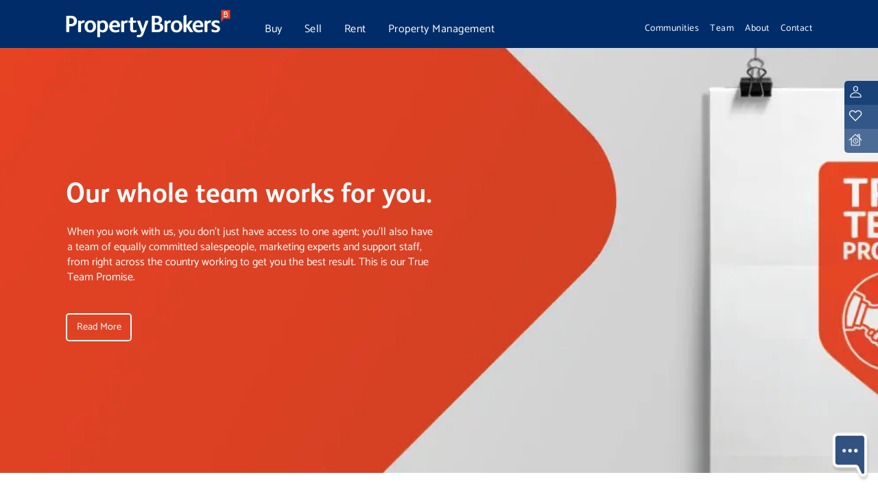

--- FILE ---
content_type: text/html; charset=utf-8
request_url: https://www.propertybrokers.co.nz/team?region=4yq43vkk22a9zzncjd8hvke9xs&towncity=4j289ssvahah94yefxqjk1nh58
body_size: 53632
content:
<!DOCTYPE html>



<html lang="en-US">
<head>
    <meta name="facebook-domain-verification" content="wyugxm752bk9jbiishatl8jvlkq0ar" />
    <!-- Google Tag Manager -->
    <script>(function(w,d,s,l,i){w[l]=w[l]||[];w[l].push({'gtm.start':
    new Date().getTime(),event:'gtm.js'});var f=d.getElementsByTagName(s)[0],
    j=d.createElement(s),dl=l!='dataLayer'?'&l='+l:'';j.async=true;j.src=
    'https://www.googletagmanager.com/gtm.js?id='+i+dl;f.parentNode.insertBefore(j,f);
    })(window,document,'script','dataLayer','GTM-TBBTLZ5');</script>
    <!-- End Google Tag Manager -->

    <meta charset="utf-8"/>
    <meta name="viewport" content="width=device-width, initial-scale=1.0"/>
    <meta property="fb:app_id" content="2084779418573669" />
    <meta property="og:type" content="website" />
    <link type="image/x-icon" rel="shortcut icon" href="/PropertyBrokersWeb.Theme/favicon.ico">
    <title>Find the Property Brokers Team</title>
    <link rel="preconnect" href="https://fonts.gstatic.com" crossorigin>
    
    
    
    
    
    
    
    
    
    
    
    
    
    
    <meta content="Find the Property Brokers Team" property="og:title" />
<meta content="https://www.propertybrokers.co.nz/team" property="og:url" />
<meta content="Property Brokers" property="og:site_name" />
<meta content="en-US" property="og:locale" />
<meta content="Find the Property Brokers Team" name="twitter:title" />
<meta content="https://www.propertybrokers.co.nz/team" name="twitter:url" />
    <link href="https://www.propertybrokers.co.nz/team" rel="canonical" />
    <link href="/PropertyBrokersWeb.Theme/assets/fonts/FSAlbertBold/MyFontsWebfontsKit.css?v=6w5mQqLhDR6yp05T6tGb5OELH_63GAC-P8Xsrl_r2lA" rel="stylesheet" type="text/css" />
<link href="/PropertyBrokersWeb.Theme/assets/fonts/Catamaran/CatamaranFont.css?v=IOKoACnNiKIpAs5LZgSSs9J3X1d6XWyn1dOH4cS3Dis" rel="stylesheet" type="text/css" />
<link href="/PropertyBrokersWeb.Theme/css/bootstrap-slider.css?v=dKhzEjt8qO4iTaE1NFzFcpR78XRiG1rlRFVcWBS8RjI" rel="stylesheet" type="text/css" />
<link href="/PropertyBrokersWeb.Theme/css/bootstrap-multiselect.min.css?v=wVhdALkwzg8eInV5ps3yhFTxmn044CwCOe6VQT6xy-Q" rel="stylesheet" type="text/css" />
<link href="/PropertyBrokersWeb.Theme/css/swiper-bundle.css?v=A67De19_oNRlthJVbIMd4LL5KBr3rGGwCpdcZnUwjLk" rel="stylesheet" type="text/css" />
<link href="/PropertyBrokersWeb.Theme/css/styles.css?v=MTC8wt9_kQs3dx6IosBn_TunWppW3z3chIQuEgBcBC8" rel="stylesheet" type="text/css" />
<link href="/PropertyBrokersWeb.Theme/css/bootstrap-oc.css?v=9YjRYTZO-QqxHQ3JA3PgrbrR4U9zckxeEKsf5i3E1Po" rel="stylesheet" type="text/css" />
<link href="/OrchardCore.Resources/Vendor/fontawesome-free/css/all.css?v=4-WjrBw1q52epbORoD5AevgYYu57aybtxwdxOfD87vY" rel="stylesheet" type="text/css" />
    <script crossorigin="anonymous" integrity="sha384-wsqsSADZR1YRBEZ4/kKHNSmU+aX8ojbnKUMN4RyD3jDkxw5mHtoe2z/T/n4l56U/" src="https://code.jquery.com/jquery-3.7.1.js"></script>
    
</head>
<body dir="ltr">
    <!-- Google Tag Manager (noscript) -->
    <noscript><iframe title="Google Tag Manager" src="https://www.googletagmanager.com/ns.html?id=GTM-TBBTLZ5"
    height="0" width="0" style="display:none;visibility:hidden"></iframe></noscript>
    <!-- End Google Tag Manager (noscript) -->
<nav class="navbar fixed-top py-0 navbar-expand-lg navbar-dark" role="navigation" id="mainNav">
    <div class="pbroker-container d-flex flex-column h-100 justify-content-center">
        <div class="row navbar-header h-100">
            <div class="col-9 col-lg col-sm-5 col-md-4 my-auto">
                <a class="navbar-brand my-auto" id="navbar-brand" href="/">
    <img id="propertybrokers-logo" class="img-fluid" alt="PropertyBrokersLogo" src="/media/brandingimages/propertybrokerslogounpadded-2x.png" />
</a>
<div id="mobile-nav-back" style="display: none;" class="row gx-0">
    <div class="col-2 my-auto">
        <img id="mobile-nav-back-button" class="img-fluid" src="/media/icons/back-white.png?format=webp&amp;token=JE93d1T7424GclXQ%2FRoJH7N04iiZyRivYgunJ%2BWJ3xs%3D" />    
    </div>
    <h4 style="color: white" id="mobile-nav-back-description" class="my-2 ps-4 fs-2 col-7 ms-0">Buy</h4>
</div>

            </div>
            <div class="col-6 px-0 px-md-2 col-md-7 col-lg-3 d-none d-md-block" style="padding-top: 0.45rem">
                <div class="navbar-collapse nav-left" id="navbar">
                    <!-- Menu -->
<div class="navbar-collapse " id="navbarResponsive">
    <ul class="navbar-nav my-0 list-group list-group-horizontal h-100  overflow-hidden ">
        
            
            
            <li class="nav-item col flex-fill h-100 list-group-item  dropdown has-megamenu">
    
    
    

    <a href="/buy" class="d-inline-flex align-middle my-auto pt-4 px-0 nav-link dropdown-toggle megamenu-dropdown-link caret-off catamaran fw-400" >Buy</a>
    <ul class="dropdown-menu row megamenu">
        <div class="pbroker-container">
            <div class="row">
                
                    <li class="nav-item col-6 mb-5 mb-xl-0 col-lg-3  dropdown has-megamenu py-3">
    
    
    
<img src="/media/icons/mega-icon-1-2x.png?width=50&amp;height=50&amp;rmode=crop&amp;format=webp&amp;token=Hnm5d9UvhLM6kPUYX%2FLCzo999lKzWkHrwj7J9dTdddU%3D"/>
<a href="/buy" class="navbar-sub-headings">Search for property</a>

<ul class="px-0">
            <a class="navbar-sub-items" style="color:" href="/property/residential/sale">Residential for sale</a>    
            <a class="navbar-sub-items" style="color:" href="/property/rural/sale">Rural for sale</a>    
            <a class="navbar-sub-items" style="color:" href="/property/lifestyle/sale">Lifestyle for sale</a>    
            <a class="navbar-sub-items" style="color:" href="/property/commercial/sale">Commercial for sale</a>    
            <a class="navbar-sub-items" style="color:" href="/property/commercial/lease">Commercial for lease</a>    
</ul>

</li>

                
                    <li class="nav-item col-6 mb-5 mb-xl-0 col-lg-3  dropdown has-megamenu py-3">
    
    
    
<img src="/media/icons/mega-icon-5-2x.png?width=50&amp;height=50&amp;rmode=crop&amp;format=webp&amp;token=Hnm5d9UvhLM6kPUYX%2FLCzo999lKzWkHrwj7J9dTdddU%3D"/>
<a href="/buy" class="navbar-sub-headings">Buy through us</a>

<ul class="px-0">
            <a class="navbar-sub-items" style="color:" href="/buy/buying-process">Buying process</a>    
            <a class="navbar-sub-items" style="color:" href="/buy/ways-to-buy">Ways to buy</a>    
            <a class="navbar-sub-items" style="color:" href="/buy/upcoming-auctions">Upcoming auctions</a>    
            <a class="navbar-sub-items" style="color:" href="/buy/investing-in-new-zealand">Investing in New Zealand</a>    
</ul>

</li>

                
                    <li class="nav-item col-6 mb-5 mb-xl-0 col-lg-3  dropdown has-megamenu py-3">
    
    
    
<img src="/media/icons/mega-icon-3-2x.png?width=50&amp;height=50&amp;rmode=crop&amp;format=webp&amp;token=Hnm5d9UvhLM6kPUYX%2FLCzo999lKzWkHrwj7J9dTdddU%3D"/>
<a href="/tips/buying" class="navbar-sub-headings">Tips and guides</a>

<ul class="px-0">
            <a class="navbar-sub-items" style="color:" href="/tips/buying-your-first-home">Buying your first home</a>    
            <a class="navbar-sub-items" style="color:" href="/tips/buying-at-auction">Buy at Auction</a>    
            <a class="navbar-sub-items" style="color:" href="/buy/mortgage-calculator">Mortgage Calculator</a>    
            <a class="navbar-sub-items" style="color:" href="/buy/commercial-calculator">Commercial Yield Calculator</a>    
            <a class="navbar-sub-items" style="color:" href="/tips/buying">See more...</a>    
</ul>

</li>

                
                    <li class="nav-item col-6 mb-5 mb-xl-0 col-lg-3  dropdown has-megamenu py-3">
    
    
    
<img src="/media/icons/mega-icon-4-2x.png?width=50&amp;height=50&amp;rmode=crop&amp;format=webp&amp;token=Hnm5d9UvhLM6kPUYX%2FLCzo999lKzWkHrwj7J9dTdddU%3D"/>
<a href="/customer-dashboard" class="navbar-sub-headings">Your favourites</a>

<ul class="px-0">
            <p><p> Create an account for quick access to your favourite properties and searches </p></p>
            <a class="navbar-sub-items" style="color:#002D6A" href="javascript:showRegisterLoginModal()">Sign Up / Login</a>    
            <p><p> Explore and manage your favourite properties and searched </p></p>
            <a class="navbar-sub-items" style="color:#002D6A" href="/customer-dashboard">See favourites</a>    
</ul>

</li>

                
            </div>    
        </div>
    </ul>



</li>
        
            
            
            <li class="nav-item col flex-fill h-100 list-group-item  dropdown has-megamenu">
    
    
    

    <a href="/sell" class="d-inline-flex align-middle my-auto pt-4 px-0 nav-link dropdown-toggle megamenu-dropdown-link caret-off catamaran fw-400" >Sell</a>
    <ul class="dropdown-menu row megamenu">
        <div class="pbroker-container">
            <div class="row">
                
                    <li class="nav-item col-6 mb-5 mb-xl-0 col-lg-3  dropdown has-megamenu py-3">
    
    
    
<img src="/media/icons/mega-icon-9-2x.png?width=50&amp;height=50&amp;rmode=crop&amp;format=webp&amp;token=Hnm5d9UvhLM6kPUYX%2FLCzo999lKzWkHrwj7J9dTdddU%3D"/>
<a href="/sell" class="navbar-sub-headings">Looking to sell</a>

<ul class="px-0">
            <a class="navbar-sub-items" style="color:" href="/sell/prestige">Prestige</a>    
            <a class="navbar-sub-items" style="color:" href="/sell">Residential</a>    
            <a class="navbar-sub-items" style="color:" href="/sell/lifestyle">Lifestyle</a>    
            <a class="navbar-sub-items" style="color:" href="/sell/rural">Rural</a>    
            <a class="navbar-sub-items" style="color:" href="/sell/commercial">Commercial</a>    
</ul>

</li>

                
                    <li class="nav-item col-6 mb-5 mb-xl-0 col-lg-3  dropdown has-megamenu py-3">
    
    
    
<img src="/media/icons/mega-icon-10-2x.png?width=50&amp;height=50&amp;rmode=crop&amp;format=webp&amp;token=Hnm5d9UvhLM6kPUYX%2FLCzo999lKzWkHrwj7J9dTdddU%3D"/>
<a href="/sell/why-choose-us" class="navbar-sub-headings">Getting you results</a>

<ul class="px-0">
            <a class="navbar-sub-items" style="color:" href="/sell/why-choose-us">Why choose us</a>    
            <a class="navbar-sub-items" style="color:" href="/sell/methods-of-sale">Selling methods</a>    
            <a class="navbar-sub-items" style="color:" href="/sell/marketing-your-property">Marketing your property</a>    
            <a class="navbar-sub-items" style="color:" href="/property/all/sold">Recent solds</a>    
</ul>

</li>

                
                    <li class="nav-item col-6 mb-5 mb-xl-0 col-lg-3  dropdown has-megamenu py-3">
    
    
    
<img src="/media/icons/mega-icon-3-2x.png?width=50&amp;height=50&amp;rmode=crop&amp;format=webp&amp;token=Hnm5d9UvhLM6kPUYX%2FLCzo999lKzWkHrwj7J9dTdddU%3D"/>
<a href="/tips" class="navbar-sub-headings">Tips and guides</a>

<ul class="px-0">
            <a class="navbar-sub-items" style="color:" href="/eguides/selling-your-property-for-the-best-price">A guide to selling your home</a>    
            <a class="navbar-sub-items" style="color:" href="/tips/when-is-the-best-time-to-sell">When is the best time to sell?</a>    
            <a class="navbar-sub-items" style="color:" href="/tips/diy-painting-7-handy-hints-for-homeowners">DIY painting tips</a>    
            <a class="navbar-sub-items" style="color:" href="https://newweb.pb.co.nz/tips">See more...</a>    
</ul>

</li>

                
                    <li class="nav-item col-6 mb-5 mb-xl-0 col-lg-3  dropdown has-megamenu py-3">
    
    
    
<img src="/media/pageimages/group-128.png?width=50&amp;height=50&amp;rmode=crop&amp;format=webp&amp;token=Hnm5d9UvhLM6kPUYX%2FLCzo999lKzWkHrwj7J9dTdddU%3D"/>
<a href="/contact" class="navbar-sub-headings">Get in touch</a>

<ul class="px-0">
            <a class="navbar-sub-items" style="color:" href="/sell/property-appraisal">Get a property appraisal</a>    
            <a class="navbar-sub-items" style="color:" href="/team/salespeople">Find a Salesperson</a>    
            <a class="navbar-sub-items" style="color:" href="/contact">Find a branch</a>    
</ul>

</li>

                
            </div>    
        </div>
    </ul>



</li>
        
            
            
            <li class="nav-item col flex-fill h-100 list-group-item  dropdown has-megamenu">
    
    
    

    <a href="/rent" class="d-inline-flex align-middle my-auto pt-4 px-0 nav-link dropdown-toggle megamenu-dropdown-link caret-off catamaran fw-400" >Rent</a>
    <ul class="dropdown-menu row megamenu">
        <div class="pbroker-container">
            <div class="row">
                
                    <li class="nav-item col-6 mb-5 mb-xl-0 col-lg-3  dropdown has-megamenu py-3">
    
    
    
<img src="/media/icons/mega-icon-1-2x.png?width=50&amp;height=50&amp;rmode=crop&amp;format=webp&amp;token=Hnm5d9UvhLM6kPUYX%2FLCzo999lKzWkHrwj7J9dTdddU%3D"/>
<a href="/property/residential/rent" class="navbar-sub-headings">Looking to rent/lease</a>

<ul class="px-0">
            <a class="navbar-sub-items" style="color:" href="/property/residential/rent">Search all rentals</a>    
            <a class="navbar-sub-items" style="color:" href="/property/commercial/lease">Search all leases</a>    
            <a class="navbar-sub-items" style="color:" href="/team/property-managers">Find a Property Manager</a>    
            <a class="navbar-sub-items" style="color:" href="/rent/help-finding-a-rental">Need help finding a rental</a>    
</ul>

</li>

                
                    <li class="nav-item col-6 mb-5 mb-xl-0 col-lg-3  dropdown has-megamenu py-3">
    
    
    
<img src="/media/icons/mega-icon-8-2x.png?width=50&amp;height=50&amp;rmode=crop&amp;format=webp&amp;token=Hnm5d9UvhLM6kPUYX%2FLCzo999lKzWkHrwj7J9dTdddU%3D"/>
<a href="/rent/what-to-expect" class="navbar-sub-headings">Renting with us</a>

<ul class="px-0">
            <a class="navbar-sub-items" style="color:" href="/rent/application-process">Application process</a>    
            <a class="navbar-sub-items" style="color:" href="/rent/what-to-expect">What to expect</a>    
            <a class="navbar-sub-items" style="color:" href="/rent/rights-and-obligations">Rights and obligations</a>    
            <a class="navbar-sub-items" style="color:" href="/maintenance">Requests maintenance</a>    
</ul>

</li>

                
                    <li class="nav-item col-6 mb-5 mb-xl-0 col-lg-3  dropdown has-megamenu py-3">
    
    
    
<img src="/media/icons/mega-icon-3-2x.png?width=50&amp;height=50&amp;rmode=crop&amp;format=webp&amp;token=Hnm5d9UvhLM6kPUYX%2FLCzo999lKzWkHrwj7J9dTdddU%3D"/>
<a href="/eguides/property-management" class="navbar-sub-headings">Tips and guides</a>

<ul class="px-0">
            <a class="navbar-sub-items" style="color:" href="/eguides/the-renting-guide">The Renting Guide</a>    
            <a class="navbar-sub-items" style="color:" href="/rent/how-to-get-your-bond-back">How to get your bond back</a>    
            <a class="navbar-sub-items" style="color:" href="/manage">How we manage properties</a>    
            <a class="navbar-sub-items" style="color:" href="/manage/property-rental-appraisal">Get a rental appraisal</a>    
</ul>

</li>

                
                    <li class="nav-item col-6 mb-5 mb-xl-0 col-lg-3  dropdown has-megamenu py-3">
    
    
    
<img src="/media/icons/mega-icon-4-2x.png?width=50&amp;height=50&amp;rmode=crop&amp;format=webp&amp;token=Hnm5d9UvhLM6kPUYX%2FLCzo999lKzWkHrwj7J9dTdddU%3D"/>
<a href="/customer-dashboard" class="navbar-sub-headings">Your favourites</a>

<ul class="px-0">
            <p><p> Create an account for quick access to your favourite properties and searches </p></p>
            <a class="navbar-sub-items" style="color:#002D6A" href="javascript:showRegisterLoginModal()">Sign up / Login</a>    
            <p><p> Explore and manage your favourite properties and searched </p></p>
            <a class="navbar-sub-items" style="color:#002D6A" href="/customer-dashboard">See favourites</a>    
</ul>

</li>

                
            </div>    
        </div>
    </ul>



</li>
        
            
            
            <li class="nav-item col flex-fill h-100 list-group-item  dropdown has-megamenu">
    
    
    

    <a href="/manage" class="d-inline-flex align-middle my-auto pt-4 px-0 nav-link dropdown-toggle megamenu-dropdown-link caret-off catamaran fw-400" >Property Management</a>
    <ul class="dropdown-menu row megamenu">
        <div class="pbroker-container">
            <div class="row">
                
                    <li class="nav-item col-6 mb-5 mb-xl-0 col-lg-3  dropdown has-megamenu py-3">
    
    
    
<img src="/media/icons/mega-icon-6-2x.png?width=50&amp;height=50&amp;rmode=crop&amp;format=webp&amp;token=Hnm5d9UvhLM6kPUYX%2FLCzo999lKzWkHrwj7J9dTdddU%3D"/>
<a href="/manage" class="navbar-sub-headings">Property Management</a>

<ul class="px-0">
            <a class="navbar-sub-items" style="color:" href="/manage">Why choose us</a>    
            <a class="navbar-sub-items" style="color:" href="/manage/service-guarantees">Service guarantees</a>    
            <a class="navbar-sub-items" style="color:" href="/manage/legislative-obligations">Legislative obligations</a>    
            <a class="navbar-sub-items" style="color:" href="/manage/our-packages">Our packages</a>    
</ul>

</li>

                
                    <li class="nav-item col-6 mb-5 mb-xl-0 col-lg-3  dropdown has-megamenu py-3">
    
    
    
<img src="/media/icons/mega-icon-7-2x.png?width=50&amp;height=50&amp;rmode=crop&amp;format=webp&amp;token=Hnm5d9UvhLM6kPUYX%2FLCzo999lKzWkHrwj7J9dTdddU%3D"/>
<a href="/manage/how-we-manage" class="navbar-sub-headings">Protect your investment</a>

<ul class="px-0">
            <a class="navbar-sub-items" style="color:" href="/manage/how-we-manage">How we manage</a>    
            <a class="navbar-sub-items" style="color:" href="/manage/commercial-property-management">Commercial Property Management</a>    
            <a class="navbar-sub-items" style="color:" href="/manage/commercial-compliance">Commercial Compliance</a>    
            <a class="navbar-sub-items" style="color:" href="https://portal.getpalace.com/Account/Login?ReturnUrl=%2F">Owners Login</a>    
</ul>

</li>

                
                    <li class="nav-item col-6 mb-5 mb-xl-0 col-lg-3  dropdown has-megamenu py-3">
    
    
    
<img src="/media/icons/mega-icon-3-2x.png?width=50&amp;height=50&amp;rmode=crop&amp;format=webp&amp;token=Hnm5d9UvhLM6kPUYX%2FLCzo999lKzWkHrwj7J9dTdddU%3D"/>
<a href="/eguides/property-management" class="navbar-sub-headings">Tips and guides</a>

<ul class="px-0">
            <a class="navbar-sub-items" style="color:" href="/eguides/property-owner-s-guide">Property Owners Guide</a>    
            <a class="navbar-sub-items" style="color:" href="/manage/return-on-investment-calculator">Return on investment calculator</a>    
            <a class="navbar-sub-items" style="color:" href="/manage/rental-calculator">Rental yield calculator</a>    
            <a class="navbar-sub-items" style="color:" href="/eguides/property-management">See more...</a>    
</ul>

</li>

                
                    <li class="nav-item col-6 mb-5 mb-xl-0 col-lg-3  dropdown has-megamenu py-3">
    
    
    
<img src="/media/icons/mega-icon-2-2x.png?width=50&amp;height=50&amp;rmode=crop&amp;format=webp&amp;token=Hnm5d9UvhLM6kPUYX%2FLCzo999lKzWkHrwj7J9dTdddU%3D"/>
<a href="/manage/property-rental-appraisal" class="navbar-sub-headings">Get in touch</a>

<ul class="px-0">
            <a class="navbar-sub-items" style="color:" href="/manage/property-rental-appraisal">Get a rental appraisal</a>    
            <a class="navbar-sub-items" style="color:" href="/team/property-managers">Find a Property Manager</a>    
            <a class="navbar-sub-items" style="color:" href="/contact">Find a branch</a>    
            <a class="navbar-sub-items" style="color:" href="/maintenance">Log a Maintenance Request</a>    
</ul>

</li>

                
            </div>    
        </div>
    </ul>



</li>
        
    </ul>
</div>

                </div>
            </div>
            <div class="offset-lg-2 offset-md-1 col-md-4 pr-1 d-none d-lg-block">
                <div class="collapse navbar-collapse nav-right">
                    <!-- Menu -->
<div class="navbar-collapse  ms-auto  " id="navbarResponsive">
    <ul class="navbar-nav my-0 list-group list-group-horizontal h-100  h-100 position-relative ms-auto ">
        
            
            
                
                
                
                    
                                
                
                
                
            
            <!-- MenuItemRightMenu -->
<li class="nav-item fs-8 flex-fill list-group-item  px-2  ps-0   "
    style="position: unset; ">
    
    
    <!-- RightMenuItemLink -->


    <div class="pt-2 ">
        <a class="text-white mt-1 right-menu-nav-link nav-link d-inline-block px-0" href="/community">Communities</a>    
    </div>



</li>
        
            
            
                
                
                                
                
                
                
            
            <!-- MenuItemRightMenu -->
<li class="nav-item fs-8 flex-fill list-group-item  px-2   "
    style="position: unset; ">
    
    
    <!-- RightMenuItemLink -->


    <div class="pt-2 ">
        <a class="text-white mt-1 right-menu-nav-link nav-link d-inline-block px-0" href="/team">Team</a>    
    </div>



</li>
        
            
            
                
                
                                
                
                
                
            
            <!-- MenuItemRightMenu -->
<li class="nav-item fs-8 flex-fill list-group-item  dropdown  px-2   "
    style="position: unset; ">
    
    
    <!-- RightMenuItemLink -->


    <div class="pt-2 right-menu-dropdown-wrapper position-relative">        
        <a href="/about" class="text-white mt-1 right-menu-nav-link nav-link d-inline-block px-0 dropdown-toggle caret-off" >About</a>
    </div>
    <ul class="dropdown-menu right-menu-dropdown w-100 px-5 py-4" style="left: 0px; right: 0px">        
        <li class="fw-bold pbroker-blue-text pb-2 fs-7">About Us</li>
        
            
            <!-- RightMenuItemList -->
<li class="dropdown py-2 fs-7" ><a class="pbroker-grey-text" href="/about">Our story</a></li>
        
            
            <!-- RightMenuItemList -->
<li class="dropdown py-2 fs-7" ><a class="pbroker-grey-text" href="/about/our-partners">Our partners</a></li>
        
            
            <!-- RightMenuItemList -->
<li class="dropdown py-2 fs-7" ><a class="pbroker-grey-text" href="/about/our-values">Our values</a></li>
        
            
            <!-- RightMenuItemList -->
<li class="dropdown py-2 fs-7" ><a class="pbroker-grey-text" href="/about/supporting-communities">Community support</a></li>
        
            
            <!-- RightMenuItemList -->
<li class="dropdown py-2 fs-7" ><a class="pbroker-grey-text" href="/about/work-with-us">Work with us</a></li>
        
            
            <!-- RightMenuItemList -->
<li class="dropdown py-2 fs-7" ><a class="pbroker-grey-text" href="/news">News, Tips &amp; Guides</a></li>
        
    </ul>



</li>
        
            
            
                
                
                                
                
                    
                
                
                
            
            <!-- MenuItemRightMenu -->
<li class="nav-item fs-8 flex-fill list-group-item  dropdown  px-2   pe-0  "
    style="position: unset; ">
    
    
    <!-- RightMenuItemLink -->


    <div class="pt-2 right-menu-dropdown-wrapper position-relative">        
        <a href="/contact" class="text-white mt-1 right-menu-nav-link nav-link d-inline-block px-0 dropdown-toggle caret-off" >Contact</a>
    </div>
    <ul class="dropdown-menu right-menu-dropdown w-100 px-5 py-4" style="left: 0px; right: 0px">        
        <li class="fw-bold pbroker-blue-text pb-2 fs-7">Contact Us</li>
        
            
            <!-- RightMenuItemList -->
<li class="dropdown py-2 fs-7" ><a class="pbroker-grey-text" href="/team">Find a salesperson</a></li>
        
            
            <!-- RightMenuItemList -->
<li class="dropdown py-2 fs-7" ><a class="pbroker-grey-text" href="/contact">Find a branch</a></li>
        
            
            <!-- RightMenuItemList -->
<li class="dropdown py-2 fs-7" ><a class="pbroker-grey-text" href="/contact#get-in-touch">Get in touch</a></li>
        
    </ul>



</li>
        
    </ul>
</div>

                </div>
            </div>
            <button type="button" class="px-0 navbar-toggler navbar-tog d-inline-block d-lg-none col" aria-expanded="false" aria-controls="navbar" aria-label="Toggle navigation">
                <div id="pb-nav-icon" class="ms-auto">
                    <span></span>
                    <span></span>
                    <span></span>
                    <span></span>
                </div>
            </button>
        </div>
    </div>
    <div style="display: none" class="mobile-right-menu-droppown">
        <ul class="dropdown-menu tablet-dropdown-menu row show py-3 px-4">
        <li class="fs-6 fw-bold py-2">
            <a href="/community">Communities</a>
        </li>
        <li class="fs-6 fw-bold py-2">
            <a href="/team">Team</a>
        </li>
        <li class="fs-6 fw-bold py-2">
            <a href="/about">About</a>
                    <div class="pt-3 fs-7">
                            <a href="/about" class="pb-3 fw-500" style="color: #666">Our story</a>
                            <a href="/about/our-partners" class="pb-3 fw-500" style="color: #666">Our partners</a>
                            <a href="/about/our-values" class="pb-3 fw-500" style="color: #666">Our values</a>
                            <a href="/about/supporting-communities" class="pb-3 fw-500" style="color: #666">Community support</a>
                            <a href="/about/work-with-us" class="pb-3 fw-500" style="color: #666">Work with us</a>
                            <a href="/news" class=" fw-500" style="color: #666">News, Tips &amp; Guides</a>
                    </div>
        </li>
        <li class="fs-6 fw-bold py-2">
            <a href="/contact">Contact</a>
                    <div class="pt-3 fs-7">
                            <a href="/team" class="pb-3 fw-500" style="color: #666">Find a salesperson</a>
                            <a href="/contact" class="pb-3 fw-500" style="color: #666">Find a branch</a>
                            <a href="/contact#get-in-touch" class=" fw-500" style="color: #666">Get in touch</a>
                    </div>
        </li>
</ul>

    </div>
</nav>
<div class="position-absolute bookmark-container d-flex flex-row-reverse" id="bookmark-container">
    <div id="user-side-bookmarks" class="pt-5 d-md-flex d-none flex-column align-content-end position-fixed">
        <div class="user-banner user-banner-1 d-flex ms-auto  ms-lg-auto">
            <div>
                <img class="img mx-auto" src="/media/icons/user-icon-1-2x.png?width=32&amp;height=32&amp;format=webp&amp;token=77noS5YcasyivumHb%2BFsDWKXVlIu58NuXBjVzoJP%2BgU%3D" alt="Account Icon">
            </div>
            <div class="hidden-bookmark m-auto">
                    <button class="btn stdtransparentbutton text-light  hidden-bookmark-item" onclick="showRegisterLoginModal()">Log in / Sign up</button>
            </div>
        </div>
        <div class="user-banner user-banner-2 d-flex ms-auto">
            <div>
                <img class="img mx-auto" src="/media/icons/user-icon-2-2x.png?width=32&amp;height=32&amp;format=webp&amp;token=77noS5YcasyivumHb%2BFsDWKXVlIu58NuXBjVzoJP%2BgU%3D" alt="Favourites Icon">
            </div>
            <div class="hidden-bookmark m-auto">
                    <button class="btn stdtransparentbutton text-light  hidden-bookmark-item" onclick="showRegisterLoginModal()">Your favourites</button>
            </div>
        </div>
        <div class="user-banner user-banner-3 d-flex ms-auto">
            <div>
                <img class="img mx-auto" src="/media/icons/user-icon-3-2x.png?width=32&amp;height=32&amp;format=webp&amp;token=77noS5YcasyivumHb%2BFsDWKXVlIu58NuXBjVzoJP%2BgU%3D" alt="Open Homes Icon">
            </div>
            <div class="hidden-bookmark hidden-bookmark-l m-auto">
                    <button class="btn stdtransparentbutton text-light  hidden-bookmark-item" onclick="showRegisterLoginModal()">Download open home list</button>
            </div>
        </div>
    </div>
</div>


<div class="position-fixed edit-container d-flex" id="edit-container">
    <div>

<div class="widget-container">

    <div class="widget widget-contextual-edit-control">
    <div class="widget-body">
        
    </div>
</div>

</div>
</div>
</div>


    <div id="chatform-zone">


<div class="widget-container">

    
<div class="position-fixed form-widget-form-picker-container hide">
    <div id="form-picker-card" class="form-picker-card hide" style="display: none;">
        <div class="form-picker-card-header px-4 pb-1 pt-3">

            

            <h4 class="header-text d-none d-md-block">How can we help?</h4>
            <div class="d-md-none row">
                <div class="col p-0 my-auto">
                    <h2 class="pbroker-blue-text">How can we help?</h2>
                </div>
                <div class="col-auto m-auto text-end">
                    <img id="chatformX" class="img-fluid chat-form-x" src="/media/icons/gallery-close.png" height="24" width="24"/>
                </div>
            </div>
        </div>
        <div class="form-picker-card-body px-4 py-3">
                    <div class="accordion">
                        <div class="accordion-item" >
                            <h4 class="accordion-header">
                                <button class="accordion-button accordion-button-grey-plus accordion-button-chat-override p-0 py-1 collapsed"
                                    
                                data-bs-toggle="collapse" data-bs-target="#ID-466d4pqjzrxhnz17p8atzd6ena" data-form="466d4pqjzrxhnz17p8atzd6ena">
                                    Searching for property
                                </button>
                            </h4>
                            <div id="ID-466d4pqjzrxhnz17p8atzd6ena" class="col-12 accordion-collapse collapse">
                            </div>
                        </div>
                    </div>
                        <hr class="my-3"/>
                    <div class="accordion">
                        <div class="accordion-item" >
                            <h4 class="accordion-header">
                                <button class="accordion-button accordion-button-grey-plus accordion-button-chat-override p-0 py-1 collapsed"
                                    
                                data-bs-toggle="collapse" data-bs-target="#ID-4t47qyyp8wmdy35k63mrnjtzm7" data-form="4t47qyyp8wmdy35k63mrnjtzm7">
                                    Request appraisal
                                </button>
                            </h4>
                            <div id="ID-4t47qyyp8wmdy35k63mrnjtzm7" class="col-12 accordion-collapse collapse">
                            </div>
                        </div>
                    </div>
                        <hr class="my-3"/>
                    <div class="accordion">
                        <div class="accordion-item" >
                            <h4 class="accordion-header">
                                <button class="accordion-button accordion-button-grey-plus accordion-button-chat-override p-0 py-1 collapsed"
                                    
                                data-bs-toggle="collapse" data-bs-target="#ID-4dvbf26th8cky002xn8je26cx1" data-form="4dvbf26th8cky002xn8je26cx1">
                                    General enquiry
                                </button>
                            </h4>
                            <div id="ID-4dvbf26th8cky002xn8je26cx1" class="col-12 accordion-collapse collapse">
                            </div>
                        </div>
                    </div>
                        <hr class="my-3"/>
                    <div class="accordion">
                        <div class="accordion-item" >
                            <h4 class="accordion-header">
                                <button class="accordion-button accordion-button-grey-plus accordion-button-chat-override p-0 py-1 collapsed"
                                    
                                data-bs-toggle="collapse" data-bs-target="#ID-4y09gk2zq55kqsjf5bhah2mdx8" data-form="4y09gk2zq55kqsjf5bhah2mdx8">
                                    Request rental appraisal
                                </button>
                            </h4>
                            <div id="ID-4y09gk2zq55kqsjf5bhah2mdx8" class="col-12 accordion-collapse collapse">
                            </div>
                        </div>
                    </div>
        </div>
    </div>
</div>


</div>
</div>
<div class="position-fixed form-widget-container">
    ﻿<div class="flip-container">
    <div class="flipper">
        <div class="front">
            <img class="img" src="/media/icons/chatbot-2x.png?width=60&amp;format=webp&amp;token=tHyaZtPgV8n5WgZBXs5o1PoZRqmC4n2n8kWxubEI8Ms%3D"/>
        </div>
        <div class="back">
            <img class="img" src="/media/icons/chatbot-toggle-state-2x.png?width=60&amp;format=webp&amp;token=tHyaZtPgV8n5WgZBXs5o1PoZRqmC4n2n8kWxubEI8Ms%3D"/>
        </div>
    </div>
</div>

</div>



<div id="RegisterLoginModal" class="standard-modal">
        <div id="emailForm" class="standard-modal-content small-modal loginModalContent mt-md-10 p-2 p-md-5 w-xxl-40 w-md-80 w-100">
            <div class="row standard-modal-header">
                <div class="col my-auto">
                    <h2>Let's get you started!</h2>
                </div>
                <div class="col-4 m-auto text-end">
                    <img class="img-fluid loginX modalX" src="/media/icons/gallery-close.png" height="24" width="24">
                </div>
            </div>
            <div class="standard-modal-content-center">
                <div class="row py-4">
                    <div>
                        Create an account or log in for easy access to your favourite properties and searchers, get property notifications and create a list of upcoming open homes.
                    </div>
            </div>
                <form method="post" class="form-horizontal no-multisubmit" action="/OrchardCore.Users/ExternalAuthentications/ExternalLogin">
                    <div class="row my-4">
                        <div class="col-6 px-2">
                            <button type="submit" name="provider" value="Facebook" class="form-control form-control-lg px-1">
                                <div class="row justify-content-center">
                                    <div class="col-auto p-1">
                                        <img src="/media/icons/social-fb-2x.png?width=32&amp;height=32&amp;format=webp&amp;token=77noS5YcasyivumHb%2BFsDWKXVlIu58NuXBjVzoJP%2BgU%3D" class="img-fluid" alt="Facebook" />
                                 </div>
                                     <div class="col-auto p-1 login-third-party my-auto">Continue with Facebook</div>
                                 </div>
                             </button>
                        </div>
                        <div class="col-6 px-2">
                            <button type="submit" name="provider" value="Google" class="form-control form-control-lg px-1">
                                <div class="row justify-content-center">
                                    <div class="col-auto p-1">
                                        <img src="/media/staticimages/sign-in-buttons/google-logo.png?width=32&amp;height=32&amp;format=webp&amp;token=77noS5YcasyivumHb%2BFsDWKXVlIu58NuXBjVzoJP%2BgU%3D" class="img-fluid" alt="Google" />
                                    </div>
                                <div class="col-auto p-1 login-third-party my-auto" >Continue with Google</div>
                                </div>
                            </button>
                        </div>
                    </div>
                    <input name="__RequestVerificationToken" type="hidden" value="">
                </form>
                <div class="row my-4">
                    <div>Or</div>
                </div>
                <div class="row my-4">
                    <form class="needs-validation" onsubmit="return stopEmailSubmit()">

                    <div class="form-floating has-validation">

                        <input required id="email-lr" type="email" name="Email" class="form-control form-control-lg" oninput="emailInputEvent()" placeholder="Enter your email address"/>
                        <label class="text-muted">Enter your email address</label>
                        <div class="invalid-feedback">
                            Please enter a valid email.
                        </div>
                    </div>
                    </form>
                </div>
                <div class="row my-4">
                    <div class="col-4">
                        <button type="button" class="stdbluebutton w-100" onclick="validateEmail()">Submit</button>
                    </div>
                </div>
                <div class="row mt-5">
                    <div>
                        <p>By continuing, you agree to our <a href="/termsofuse">terms of use</a> and <a href="/privacypolicy">privacy policy</a><p>
                    </div>
                </div>
            </div>
        </div>

        <div id="registerForm" class="standard-modal-content small-modal loginModalContent mt-md-10 p-3 p-md-5 w-xxl-40 w-md-80 w-100" style="display: none;">
            <div class="standard-modal-header">
                <div class="row standard-modal-header">
                    <div class="col my-auto">
                        <h2>Just a few more details...</h2>
                    </div>
                    <div class="col-auto m-auto text-end">
                        <img class="img-fluid loginX modalX" src="/media/icons/gallery-close.png" height="24" width="24">
                    </div>
                </div>
            </div>
            <div class="standard-modal-content-center">
                <div id="register-form">
                    <script>
                        registerFormContentId = '4a3mnmt92tqvat00gxp7h1wrxh'
                    </script>
                </div>
                <div class="row mt-4 pt-3">
                    <div class="col-4">
                        <button type="button" class="stdbluebutton w-100" onclick="registerSubmit()">Register</button>
                    </div>
                    <div class="col-4">
                        <button type="button" class="stdwhitebutton w-100" onclick="showEmailForm()">Back</button>
                    </div>
                </div>
            </div>
        </div>

        <form id="LoginModalForm" method="post" onsubmit="return stopLoginSubmit()">
            <div id="loginForm" class="standard-modal-content small-modal loginModalContent mt-md-10 p-3 p-md-5 w-xxl-40 w-md-80 w-100" style="display: none;">
                <div class="standard-modal-header">
                    <div class="row standard-modal-header">
                        <div class="col my-auto">
                            <h2 id="welcomeBackHeader"></h2>
                        </div>
                        <div class="col-4 m-auto text-end">
                            <img class="img-fluid loginX modalX" src="/media/icons/gallery-close.png" height="24" width="24">
                        </div>
                    </div>
                </div>
                <div class="standard-modal-content-center">
                    <div class="row my-4">
                        <div class="form-floating has-validation">
                            <input id="loginPassword" required type="password" name="Password" class="form-control form-control-lg" placeholder="Password"/>
                            <label class="ps-4 text-muted">Password</label>
                            <div id="loginPasswordMessage" class="invalid-feedback">
                                Please enter a valid email.
                            </div>
                        </div>
                    </div>
                    <div class="row my-4">
                        <div class="col pe-0">
                            <label class="user-select-none">
                                <input class="stdcheckbox mb-2 me-1" type="checkbox" name="RememberMe" data-val="true" value="true"/>
                                Remember me
                            </label>
                        </div>
                        <div class="col-auto p-0">
                            <button type="button" class="h-100 stdtransparentbutton" onclick="forgotPassword()">
                                Forgotten your password?
                            </button>
                        </div>
                    </div>
                    <div class="row my-4">
                        <div class="col-4">
                            <button type="button" class="stdbluebutton w-100" onclick="loginSubmit()">Log in</button>
                        </div>
                        <div class="col-4">
                            <button type="button" class="stdwhitebutton w-100" onclick="showEmailForm()">Back</button>
                        </div>
                    </div>
                </div>
            </div>
            <input type="hidden" id="loginEmail" name="UserName" />
        <input name="__RequestVerificationToken" type="hidden" value="CfDJ8K3EUhxe50xGo7HgP9r_VWo9pjwE1E4rwEZt_1EjxGGtPpadrUZJ45v9VfMIhFAON1uLutCGenIvEDuGGRLFCykphvoozmyrXfyqEEJ-JyIM0aSaZEStpXQhdFzM1aG4aEK8C50HPxYO8LGYglCmMSs" /></form>

    <div id="resetForm" class="standard-modal-content small-modal loginModalContent mt-md-10 p-3 p-md-5 w-xxl-40 w-md-80 w-100" style="display: none;">
        <div class="standard-modal-header">
            <div class="row standard-modal-header">
                <div class="col my-auto">
                    <h2>Forgot your password?</h2>
                </div>
                <div class="col-4 m-auto text-end">
                    <img class="img-fluid loginX modalX" src="/media/icons/gallery-close.png" height="24" width="24">
                </div>
            </div>
        </div>
        <div class="standard-modal-content-center">
            <div class="row my-4">
                <div class="col-12">
                    <p class="m-0">Instructions on how to reset your password will be sent to the email below.</p>
                </div>
                <div class="col-12">
                    <p id="emailParagraph" class="fw-bold"></p>
                </div>
                <div class="col-12">
                    Click "Reset my password" to email a reset link.
                </div>
            </div>
            <div class="row my-4" id="reset-password-container">
                <div class="col-6 col-md-4">
                    <button type="button" class="stdbluebutton w-100 h-100" onclick="emailForgotPassword()">Reset my password</button>
                </div>
                <div class="col-4">
                    <button type="button" class="stdwhitebutton w-100 h-100" onclick="showLoginForm()">Back</button>
                </div>
            </div>
            <div class="row my-4" style="display: none;" id="reset-password-confirm-container">
                <p class="fw-600">Your password reset link has been sent. Please check your inbox and follow the instructions provided.</p>
            </div>
        </div>
        

<article class="content-item form">
    


    <div class="row p-0 widget-row ">  
        <div class="col-md-12 flow-part-detail widget-column p-0">
            

<form id="ResetModalForm" action="/ForgotPassword" method="POST" enctype="application/x-www-form-urlencoded" class="form-content form-form-part">
<input name="__RequestVerificationToken" type="hidden" value="CfDJ8K3EUhxe50xGo7HgP9r_VWo9pjwE1E4rwEZt_1EjxGGtPpadrUZJ45v9VfMIhFAON1uLutCGenIvEDuGGRLFCykphvoozmyrXfyqEEJ-JyIM0aSaZEStpXQhdFzM1aG4aEK8C50HPxYO8LGYglCmMSs" />
        <input type="hidden" name="__RequestOriginatedFrom" value="/team" />

    
<div class="">
    <div class="widget-body hidden-form-fields">
        
        <input name="ClientId" id="ClientId" type="hidden" />
        <input name="SessionId" id="SessionId" type="hidden" />
        <input name="SessionNumber" id="SessionNumber" type="hidden" />
        <input name="SessionEngaged" id="SessionEngaged" type="hidden" />
        <input name="EventTimeStamp" id="EventTimeStamp" type="hidden" />
        <input name="SessionStart" id="SessionStart" type="hidden" />
        <input name="LastHitTimestamp" id="LastHitTimestamp" type="hidden" />
        <input name="JoinTimer" id="JoinTimer" type="hidden" />
        <input name="LoggedInState" id="LoggedInState" type="hidden" />
        <input name="HashedUserId" id="HashedUserId" type="hidden" />
        <input name="EventRequestTimeStamp" id="EventRequestTimeStamp" value="1768936326043000" type="hidden" />
        <input name="Query" id="Query" value="region=4yq43vkk22a9zzncjd8hvke9xs&amp;towncity=4j289ssvahah94yefxqjk1nh58" type="hidden" />
        <input name="CampaignName" id="CampaignName" value="reset-password" type="hidden" />
        <input name="PageTitle" id="PageTitle" value="Find the Property Brokers Team" type="hidden" />
        <input name="PageLocation" id="PageLocation" value="https://www.propertybrokers.co.nz/team?region=4yq43vkk22a9zzncjd8hvke9xs&amp;towncity=4j289ssvahah94yefxqjk1nh58" type="hidden" />
    </div>
</div>

    <div class="row p-0 widget-row ">  
        <div class="col-md-12 flow-part-detail widget-column p-0">
            
    <div class="px-2">
        <div class="form-floating has-validation my-2">
            <input id="forgotEmail" name="ForgotPasswordForm.UsernameOrEmail" type="hidden" class="form-control form-control-lg"  />
            <div id="validate-ForgotPasswordForm.UsernameOrEmail" class="invalid-feedback"></div>
        </div>
    </div>

        </div>
        <div class="col-md-12 flow-part-detail widget-column p-0">
            <div class="form-group">
    <div id="GRE-4hr6cyh5pvgqv3g34n06p1jems" data-size="invisible" class="g-recaptcha" data-sitekey="6LcZ6SMfAAAAAAiuXfiUgz1tnD4ndXyDcypEWXiJ"></div>
</div>
<style>
    .grecaptcha-badge{
        display:none;
    }
</style>


        </div>
    </div>





</form>

        </div>
    </div>




</article>

        <script>
            resetPasswordFormContentId = '45azern10gtrn7vv7f8be1apny'
        </script>
        <div id="resetPassword-form">

        </div>
    </div>
</div>







<div class="mainwrapper">
    <main role="main">
        
        
                    
<header class="masthead landing-page-header stacked masthead34height">
    
<div class="masthead-media-container">
    
        <div class="media-box d-none d-md-block" style="background-image: url(/media/banner-images/pb-true-team_desktop.jpg?width=1920&amp;height=600&amp;format=webp&amp;token=rZP4xmaQxDn3f8DF9wkZHXZ5MMlkGJmT32YaboXQIgI%3D); ">
            <img style="display: none;" src="/media/banner-images/pb-true-team_desktop.jpg?width=1920&amp;height=600&amp;format=webp&amp;token=rZP4xmaQxDn3f8DF9wkZHXZ5MMlkGJmT32YaboXQIgI%3D" alt="Desktop Banner" />
        </div>
    <div class="media-box d-md-none" style="background-image: url(/media/banner-images/pb-true-team.jpg?width=1920&amp;height=600&amp;format=webp&amp;token=rZP4xmaQxDn3f8DF9wkZHXZ5MMlkGJmT32YaboXQIgI%3D),url(/media/banner-images/pb-true-team.jpg?height=512&amp;rmode=crop&amp;format=webp&amp;quality=20&amp;token=f2m2%2FO%2FQxMYYT1pyxg9NXgySYa2x3Lx9ywRlgkEZ52s%3D);filter:contrast(100%)">
        <img style="display: none;" src="/media/banner-images/pb-true-team.jpg?width=1920&amp;height=600&amp;format=webp&amp;token=rZP4xmaQxDn3f8DF9wkZHXZ5MMlkGJmT32YaboXQIgI%3D" alt="Mobile Banner"/>
    </div>
</div>


    <div class="contentwrapper h-100 position-relative">
        <div class="content ">
            <div class="pbroker-container">
                <div id="pbroker-search-header-wrapper" class="row">
                    <div id="pbroker-search-header" class="col-12">
                        <div class="">
                            
    <div class="row p-0 widget-row ">  
        <div class="col-md-8 flow-part-detail widget-column p-0">
            <div class="widget widget-align-left">
    <div class="widget-body">
        

<section class="section">
    <div class="section__content constrain pb-0 pt-0 ps-0 pe-0">


<h2 class="mb-2 block-header" id="font-color-ffffff-our-whole-team-nbsp-works-for-you-font">
    <font color="#ffffff">Our whole team works for you.</font>
</h2>    </div>
</section>

    </div>
</div>

        </div>
        <div class="col-md-6 flow-part-detail widget-column p-0">
            <div class="widget widget-align-left">
    <div class="widget-body">
        

<section class="section">
    <div class="section__content constrain pb-3 pt-3 ps-0 pe-0">
<p class="block-paragraph ">When you work with us, you don’t just have access to one agent; you’ll also have a team of equally committed salespeople, marketing experts and support staff, from right across the country working to get you the best result. This is our True Team Promise.<br></p>
    </div>
</section>

    </div>
</div>

        </div>
    </div>


                        </div>
                        <div class="d-sm-none d-none">
                            
                        </div>
                            <div class="mt-4">
                                <div class="row">
                                    <div class="col-12">
                                        

<section class="flow">


<div class="pe-2 pe-md-3">
        <a href="/about/our-true-team-promise" class="p-2 text-center w-100 align-bottom stdclearbutton">Read More</a>
</div>





</section>

                                    </div>
                                </div>

                            </div>
                    </div>
                    <div id="pbroker-search-tab-header" class="col-12">

                    </div>
                </div>
            </div>

        </div>
        <div id="mobile-anchor-dropdown"
             class="d-none d-md-none"
             data-classtoscroll="navcontentbanner">
            <img alt="" src="/media/icons/down-arrow-white.png" />
        </div>
    </div>
</header>


<div class="pt-lg-8">
    <div class="row gx-0">
        <div class="col order-3 order-lg-2 d-none d-lg-block">
            <div class="pbroker-container gx-3">
                <div class="row">
                    <h3 class="m-0 col-12">Your team</h3>    
                </div>
                
            </div>
        </div>
        <div class="col-12 justify-content-end order-2 order-lg-3 d-none d-md-block">
            <div class="pbroker-container-no-padding-mobile">
                <div class="row mobile-nav-tabs-wrapper search-tab-page-buttons">
                    <div class="col-12 mt-lg-auto">
                        <ul class="nav nav-tabs justify-content-lg-end justify-content-center h-100">
                            <li class="pb-nav-item first">
                                <button type="button" data-value="team" class="tabbed-nav-link h-100 pb-nav-link active nav-button-selector py-1 fs-8" aria-current="page">Sales / Property Management</button>
                            </li>
                            <li class="pb-nav-item last">
                                <button type="button" data-value="support" id="support-tab" class="tabbed-nav-link h-100 pb-nav-link  nav-button-selector py-1 fs-8">Support</button>
                            </li>
                            <li class="pb-nav-item last">
                                <button type="button" data-value="senior" id="senior-tab" data-position="4eqra8kde11k3rwctq37hyzqx7" class="tabbed-nav-link h-100 pb-nav-link  nav-button-selector py-1 fs-8">Senior Management</button>
                            </li>
                        </ul>
                    </div>
                </div>

            </div>
        </div>
        <div class="col-12 order-1  d-md-none">
            <div class="accordion-item row gx-0 sidebar-accordion-item" id="team-page-mobile-accordion-item">
                <div class="col-12 accordion-header sidebar-accordion-header">
                    <div class="accordion-button transparent-accordion-button collapsed px-4" data-bs-target="#filter-accordion" data-bs-toggle="collapse">
                        <span class="sidebarHeader fw-bold px-1" id="mobile-team-filter-header">Sales / Property Management</span>
                    </div>
                </div>
                <div id="filter-accordion" class="accordion-collapse collapse row px-0">
                    <div class="accordion-body row p-0">
        <div class="col-12 row gx-0 border-top-white-solid ps-4 profile-type-accordion-row" data-profiletype="team">
            <div class="col-12 py-3">
                <span class="ps-4 sidebarItem pbroker-blue-text fs-5">Sales / Property Management</span>
            </div>
        </div>
        <div class="col-12 row gx-0 border-top-white-solid ps-4 profile-type-accordion-row" data-profiletype="support">
            <div class="col-12 py-3">
                <span class="ps-4 sidebarItem pbroker-blue-text fs-5">Support team</span>
            </div>
        </div>
        <div class="col-12 row gx-0 border-top-white-solid ps-4 profile-type-accordion-row" data-profiletype="senior">
            <div class="col-12 py-3">
                <span class="ps-4 sidebarItem pbroker-blue-text fs-5">Senior Management</span>
            </div>
        </div>
                    </div>
                </div>
            </div>
        </div>
    </div>
</div>
<div class="d-lg-none">
    <div class="pbroker-container">
        <div class="row py-3">
            <div class="col-12 d-flex">
                <h1 class="my-auto pbroker-blue-text" id="team-mobile-header-text">Your team</h1>
                <div class="ms-auto">
                    <button class='btn stdbluebutton px-3' style="visibility: visible" type="button" data-toggle="modal" id="team-mobile-filter-wrapper" data-target="#filter-modal" onclick="showTeamFilterModal()">
                        <div class="row py-1">
                            <div class="col px-0 fs-6">Filter</div>
                            <div class="col px-1 d-flex align-items-center">
                                <img class="img-fluid mx-auto search-icon" src=/media/icons/filter-rev-icon-2x.png?width=24&amp;height=24&amp;token=1XeVBxqB00cSvxBUII1D6woKTICMDN4TqBM%2FWtAADLo%3D>
                            </div>
                        </div>
                    </button>
                </div>
            </div>
        </div>
    </div>
    <div>
        <hr class="grey-pbroker-line m-0"/>
    </div>
</div>

                    


<div class="pbroker-container mb-4" style="min-height: 900px;">
    <div class="row align-items-start mb-5" id="team-page-top">
        <div class="pe-3 col-lg-3 pt-4 d-none d-lg-block" id="team-filter-sidebar">
            <div class="row search-bar-home-container">
                <div class="col p-0">
                    <input id="name-filter-text" class="team-page-searchbox form-control py-1 fs-6 h-100 search-bar-small pb-background-grey" type="search" placeholder="Search by name">
                </div>
                <div class="col-2 p-0">
                    <button type="submit" id="name-filter" class="team-page-searchbox-button btn-search h-100"><i class="fa fa-search"></i></button>
                </div>
            </div>
            <div class="col mt-4 pb-3" >
        <div class="accordion pb-4" id="accordionPosition">
            <div class="accordion-item team-page-accordion-item">
                <h4 class="accordion-header">
                    <button class="accordion-button accordion-button-plus accordion-button-override p-0 pb-2 mb-3" data-bs-toggle="collapse" data-bs-target="#positionItems">Position</button>
                </h4>

                <div id="positionItems" class="col-12 accordion-collapse collapse show">
                        <label class="stdsquarecheckboxlabel">
                            <input type="checkbox" class="show-all-position" data-value="show-all" checked/>
                            <span class="me-1"></span>
                            Show All
                        </label>
                            <div class="col-12 accordion">
                                <div class="accordion-item team-page-accordion-item">
                                    <label class="stdsquarecheckboxlabel">
                                        <input type="checkbox" class="position position-to-filter main-position-to-filter"  data-value="41hsrn4n37nv3yxr8nq03p47cm"/>
                                        <span class="me-1"></span>
                                        Branch Management
                                    </label>
                                    <button type="button" class="btn  " data-bs-toggle="collapse" data-bs-target="#accordion-41hsrn4n37nv3yxr8nq03p47cm">
                                    </button>
                                </div>
                            </div>
                            <div class="col-12 accordion">
                                <div class="accordion-item team-page-accordion-item">
                                    <label class="stdsquarecheckboxlabel">
                                        <input type="checkbox" class="position position-to-filter main-position-to-filter"  data-value="4ynt719w5a82t6yz9qqa6ct84k"/>
                                        <span class="me-1"></span>
                                        Salespeople
                                    </label>
                                    <button type="button" class="btn  team-page-accordion-button" data-bs-toggle="collapse" data-bs-target="#accordion-4ynt719w5a82t6yz9qqa6ct84k" aria-expanded="aria-expanded">
                                    </button>
                                        <div id="accordion-4ynt719w5a82t6yz9qqa6ct84k" class="accordion-collapse collapse show">
                                                <div class="col-12 ps-3">
                                                    <label class="stdsquarecheckboxlabel">
                                                        <input type="checkbox" class="position-location position-to-filter main-position-to-filter"  data-value="4n4wgxv8ecnfq4w1qyve0pjrx9" data-parent="4ynt719w5a82t6yz9qqa6ct84k"/>
                                                        <span></span>
                                                        Residential
                                                    </label>
                                                </div>
                                                <div class="col-12 ps-3">
                                                    <label class="stdsquarecheckboxlabel">
                                                        <input type="checkbox" class="position-location position-to-filter main-position-to-filter"  data-value="4cxwss7w74dd20wwdtdkvcxwmd" data-parent="4ynt719w5a82t6yz9qqa6ct84k"/>
                                                        <span></span>
                                                        Rural
                                                    </label>
                                                </div>
                                                <div class="col-12 ps-3">
                                                    <label class="stdsquarecheckboxlabel">
                                                        <input type="checkbox" class="position-location position-to-filter main-position-to-filter"  data-value="4z1282fatnng3r2jtadg2y1z4p" data-parent="4ynt719w5a82t6yz9qqa6ct84k"/>
                                                        <span></span>
                                                        Lifestyle
                                                    </label>
                                                </div>
                                                <div class="col-12 ps-3">
                                                    <label class="stdsquarecheckboxlabel">
                                                        <input type="checkbox" class="position-location position-to-filter main-position-to-filter"  data-value="49m76pgpzy7rhzdva1pdbasqmg" data-parent="4ynt719w5a82t6yz9qqa6ct84k"/>
                                                        <span></span>
                                                        Commercial
                                                    </label>
                                                </div>
                                        </div>
                                </div>
                            </div>
                            <div class="col-12 accordion">
                                <div class="accordion-item team-page-accordion-item">
                                    <label class="stdsquarecheckboxlabel">
                                        <input type="checkbox" class="position position-to-filter main-position-to-filter"  data-value="486gjmxgkwaja3ep46v1fbd9wg"/>
                                        <span class="me-1"></span>
                                        Property Management
                                    </label>
                                    <button type="button" class="btn  team-page-accordion-button" data-bs-toggle="collapse" data-bs-target="#accordion-486gjmxgkwaja3ep46v1fbd9wg" aria-expanded="aria-expanded">
                                    </button>
                                        <div id="accordion-486gjmxgkwaja3ep46v1fbd9wg" class="accordion-collapse collapse show">
                                                <div class="col-12 ps-3">
                                                    <label class="stdsquarecheckboxlabel">
                                                        <input type="checkbox" class="position-location position-to-filter main-position-to-filter"  data-value="4acrjb9es9vg9z9t3je965h5wh" data-parent="486gjmxgkwaja3ep46v1fbd9wg"/>
                                                        <span></span>
                                                        Residential
                                                    </label>
                                                </div>
                                                <div class="col-12 ps-3">
                                                    <label class="stdsquarecheckboxlabel">
                                                        <input type="checkbox" class="position-location position-to-filter main-position-to-filter"  data-value="4j0wt6mvfv8pn5nqrkxktjaq4n" data-parent="486gjmxgkwaja3ep46v1fbd9wg"/>
                                                        <span></span>
                                                        Commercial
                                                    </label>
                                                </div>
                                        </div>
                                </div>
                            </div>
                            <div class="col-12 accordion">
                                <div class="accordion-item team-page-accordion-item">
                                    <label class="stdsquarecheckboxlabel">
                                        <input type="checkbox" class="position position-to-filter main-position-to-filter"  data-value="47m0gqqaxhnzarm42z0t9kj056"/>
                                        <span class="me-1"></span>
                                        Branch Administration
                                    </label>
                                    <button type="button" class="btn  " data-bs-toggle="collapse" data-bs-target="#accordion-47m0gqqaxhnzarm42z0t9kj056">
                                    </button>
                                </div>
                            </div>
                            <div class="col-12 accordion">
                                <div class="accordion-item team-page-accordion-item">
                                    <label class="stdsquarecheckboxlabel">
                                        <input type="checkbox" class="position position-to-filter main-position-to-filter"  data-value="428wsbap1a4vtyvctmmjft7d5r"/>
                                        <span class="me-1"></span>
                                        Senior Management
                                    </label>
                                    <button type="button" class="btn  " data-bs-toggle="collapse" data-bs-target="#accordion-428wsbap1a4vtyvctmmjft7d5r">
                                    </button>
                                </div>
                            </div>
                </div>
            </div>
        </div>
        <div class="accordion" id="accordionRegion">
            <div class="accordion-item team-page-accordion-item">
                <h4 class="accordion-header">
                    <button class="accordion-button accordion-button-plus accordion-button-override p-0 pb-2 mb-3" data-bs-toggle="collapse" data-bs-target="#regionItems">Region</button>
                </h4>

                <div id="regionItems" class="col-12 accordion-collapse collapse show">
                        <label class="stdsquarecheckboxlabel">
                            <input type="checkbox" class="show-all-region" data-value="show-all" />
                            <span class="me-1"></span>
                            Show All
                        </label>
                            <div class="col-12 accordion">
                                <div class="accordion-item team-page-accordion-item">
                                    <label class="stdsquarecheckboxlabel">
                                        <input type="checkbox" class="region office-to-filter main-office-to-filter"  data-regionid="48hxzvgfesbnw7g8dcfjkr5mx9" data-value="4g1bdkg162v53r92s377h17fm8,4sk983bvbdgfcssvwwm2xjt3xd,4xhye9j4xfbnd3xrwfp1s7wp5a,4p6ssj53h4s33szatzyy7e16da,428d985f2wmgewvvk69p6p4bwa,4sk983bvbdgfcssvwwm2xjt3xd,4mhy6gjfnd71m0y91yfaaynqnc,4es2ctjqyz45p0r1edfg5ms0m4"/>
                                        <span class="me-1"></span>
                                        Bay of Plenty
                                    </label>
                                    <button type="button" class="btn collapsed team-page-accordion-button" data-bs-toggle="collapse" data-bs-target="#accordion-48hxzvgfesbnw7g8dcfjkr5mx9">
                                    </button>
                                            <div id="accordion-48hxzvgfesbnw7g8dcfjkr5mx9" class="accordion-collapse collapse ">
                                                        <div class="col-12 ps-3">
                                                            <label class="stdsquarecheckboxlabel">
                                                                <input type="checkbox" class="towncity office-to-filter main-office-to-filter"  data-value="4sk983bvbdgfcssvwwm2xjt3xd" data-regionid="48hxzvgfesbnw7g8dcfjkr5mx9" data-towncityid="40eh2ywnqg19wwz1xj63akgvcy" data-parent="48hxzvgfesbnw7g8dcfjkr5mx9"/>
                                                                <span></span>
                                                                Papamoa
                                                            </label>
                                                        </div>
                                                        <div class="col-12 ps-3">
                                                            <label class="stdsquarecheckboxlabel">
                                                                <input type="checkbox" class="towncity office-to-filter main-office-to-filter"  data-value="4mhy6gjfnd71m0y91yfaaynqnc,4es2ctjqyz45p0r1edfg5ms0m4" data-regionid="48hxzvgfesbnw7g8dcfjkr5mx9" data-towncityid="4ty4vk7p5hv4y5k49megjxrrmt" data-parent="48hxzvgfesbnw7g8dcfjkr5mx9"/>
                                                                <span></span>
                                                                Rotorua
                                                            </label>
                                                        </div>
                                                        <div class="col-12 ps-3">
                                                            <label class="stdsquarecheckboxlabel">
                                                                <input type="checkbox" class="towncity office-to-filter main-office-to-filter"  data-value="428d985f2wmgewvvk69p6p4bwa,4sk983bvbdgfcssvwwm2xjt3xd" data-regionid="48hxzvgfesbnw7g8dcfjkr5mx9" data-towncityid="4njjv4hqm22gczdc4s7aqsx9cx" data-parent="48hxzvgfesbnw7g8dcfjkr5mx9"/>
                                                                <span></span>
                                                                Tauranga
                                                            </label>
                                                        </div>
                                                        <div class="col-12 ps-3">
                                                            <label class="stdsquarecheckboxlabel">
                                                                <input type="checkbox" class="towncity office-to-filter main-office-to-filter"  data-value="4p6ssj53h4s33szatzyy7e16da" data-regionid="48hxzvgfesbnw7g8dcfjkr5mx9" data-towncityid="4taphmx40a7jfxfn1thntgha4d" data-parent="48hxzvgfesbnw7g8dcfjkr5mx9"/>
                                                                <span></span>
                                                                Te Puke
                                                            </label>
                                                        </div>
                                                        <div class="col-12 ps-3">
                                                            <label class="stdsquarecheckboxlabel">
                                                                <input type="checkbox" class="towncity office-to-filter main-office-to-filter"  data-value="4xhye9j4xfbnd3xrwfp1s7wp5a" data-regionid="48hxzvgfesbnw7g8dcfjkr5mx9" data-towncityid="422d01vpvewab23x15tpd8wpd1" data-parent="48hxzvgfesbnw7g8dcfjkr5mx9"/>
                                                                <span></span>
                                                                Te Puna
                                                            </label>
                                                        </div>
                                                        <div class="col-12 ps-3">
                                                            <label class="stdsquarecheckboxlabel">
                                                                <input type="checkbox" class="towncity office-to-filter main-office-to-filter"  data-value="4g1bdkg162v53r92s377h17fm8" data-regionid="48hxzvgfesbnw7g8dcfjkr5mx9" data-towncityid="42kq33458p0qg40xpy27rzfynv" data-parent="48hxzvgfesbnw7g8dcfjkr5mx9"/>
                                                                <span></span>
                                                                Whakatane
                                                            </label>
                                                        </div>
                                            </div>
                                </div>
                            </div>
                            <div class="col-12 accordion">
                                <div class="accordion-item team-page-accordion-item">
                                    <label class="stdsquarecheckboxlabel">
                                        <input type="checkbox" class="region office-to-filter main-office-to-filter"  data-regionid="4ypyh104chbp03pfqkxy9760nt" data-value="4mybsy9ep1xtf58py9kmw2tcdk,4xfcacy2gamhk2kwmjgv28rhc2,448y94r6erp9q41ef7p0f8k0xe,4ssyz408rmn9rxsmmbbwt4fmdv,469pqb61z541dr0en2zktv6ddj,4ff7z6p8016jf7mvcr18gdtkwf,4vdccmben0fg5761yv0epmp44r,469pqb61z541dr0en2zktv6ddj,4r3frx2eqtsw0xmw3shm1kvg45,4ff7z6p8016jf7mvcr18gdtkwf,4ssyz408rmn9rxsmmbbwt4fmdv,4wbvrj2pvw13j6sxz1s2sgrzx1,46z75fcmj8eb77r7163akw9z4b,4ff7z6p8016jf7mvcr18gdtkwf,4ssyz408rmn9rxsmmbbwt4fmdv,469pqb61z541dr0en2zktv6ddj,4ezrwv4a0m55748y3cw1zz11xq,4r3frx2eqtsw0xmw3shm1kvg45"/>
                                        <span class="me-1"></span>
                                        Canterbury
                                    </label>
                                    <button type="button" class="btn collapsed team-page-accordion-button" data-bs-toggle="collapse" data-bs-target="#accordion-4ypyh104chbp03pfqkxy9760nt">
                                    </button>
                                            <div id="accordion-4ypyh104chbp03pfqkxy9760nt" class="accordion-collapse collapse ">
                                                        <div class="col-12 ps-3">
                                                            <label class="stdsquarecheckboxlabel">
                                                                <input type="checkbox" class="towncity office-to-filter main-office-to-filter"  data-value="4mybsy9ep1xtf58py9kmw2tcdk" data-regionid="4ypyh104chbp03pfqkxy9760nt" data-towncityid="4tttvgdth5tv94ay7cf8tvy3wk" data-parent="4ypyh104chbp03pfqkxy9760nt"/>
                                                                <span></span>
                                                                Ashburton
                                                            </label>
                                                        </div>
                                                        <div class="col-12 ps-3">
                                                            <label class="stdsquarecheckboxlabel">
                                                                <input type="checkbox" class="towncity office-to-filter main-office-to-filter"  data-value="448y94r6erp9q41ef7p0f8k0xe" data-regionid="4ypyh104chbp03pfqkxy9760nt" data-towncityid="4w6d9jz1ad689vfdgew9p6bv47" data-parent="4ypyh104chbp03pfqkxy9760nt"/>
                                                                <span></span>
                                                                Darfield
                                                            </label>
                                                        </div>
                                                        <div class="col-12 ps-3">
                                                            <label class="stdsquarecheckboxlabel">
                                                                <input type="checkbox" class="towncity office-to-filter main-office-to-filter"  data-value="4ssyz408rmn9rxsmmbbwt4fmdv,469pqb61z541dr0en2zktv6ddj,4ff7z6p8016jf7mvcr18gdtkwf" data-regionid="4ypyh104chbp03pfqkxy9760nt" data-towncityid="4ahnk25pvy04evxjmcth3cjpx1" data-parent="4ypyh104chbp03pfqkxy9760nt"/>
                                                                <span></span>
                                                                Geraldine
                                                            </label>
                                                        </div>
                                                        <div class="col-12 ps-3">
                                                            <label class="stdsquarecheckboxlabel">
                                                                <input type="checkbox" class="towncity office-to-filter main-office-to-filter"  data-value="4ezrwv4a0m55748y3cw1zz11xq" data-regionid="4ypyh104chbp03pfqkxy9760nt" data-towncityid="4bt169e049gkg634xtrs0jx8x6" data-parent="4ypyh104chbp03pfqkxy9760nt"/>
                                                                <span></span>
                                                                Kaikoura
                                                            </label>
                                                        </div>
                                                        <div class="col-12 ps-3">
                                                            <label class="stdsquarecheckboxlabel">
                                                                <input type="checkbox" class="towncity office-to-filter main-office-to-filter"  data-value="4wbvrj2pvw13j6sxz1s2sgrzx1" data-regionid="4ypyh104chbp03pfqkxy9760nt" data-towncityid="4pmy4z06cmgfx3z3gvsnwk0mnr" data-parent="4ypyh104chbp03pfqkxy9760nt"/>
                                                                <span></span>
                                                                Leeston
                                                            </label>
                                                        </div>
                                                        <div class="col-12 ps-3">
                                                            <label class="stdsquarecheckboxlabel">
                                                                <input type="checkbox" class="towncity office-to-filter main-office-to-filter"  data-value="46z75fcmj8eb77r7163akw9z4b" data-regionid="4ypyh104chbp03pfqkxy9760nt" data-towncityid="4rchrqb64wvcc7qs610d6678cs" data-parent="4ypyh104chbp03pfqkxy9760nt"/>
                                                                <span></span>
                                                                Lincoln
                                                            </label>
                                                        </div>
                                                        <div class="col-12 ps-3">
                                                            <label class="stdsquarecheckboxlabel">
                                                                <input type="checkbox" class="towncity office-to-filter main-office-to-filter"  data-value="4vdccmben0fg5761yv0epmp44r" data-regionid="4ypyh104chbp03pfqkxy9760nt" data-towncityid="4kbkdxy17nee5trbq4ctkmgkcd" data-parent="4ypyh104chbp03pfqkxy9760nt"/>
                                                                <span></span>
                                                                Rangiora
                                                            </label>
                                                        </div>
                                                        <div class="col-12 ps-3">
                                                            <label class="stdsquarecheckboxlabel">
                                                                <input type="checkbox" class="towncity office-to-filter main-office-to-filter"  data-value="4xfcacy2gamhk2kwmjgv28rhc2" data-regionid="4ypyh104chbp03pfqkxy9760nt" data-towncityid="4kntxa6vg9sk956mwthpxcntmd" data-parent="4ypyh104chbp03pfqkxy9760nt"/>
                                                                <span></span>
                                                                Rolleston
                                                            </label>
                                                        </div>
                                                        <div class="col-12 ps-3">
                                                            <label class="stdsquarecheckboxlabel">
                                                                <input type="checkbox" class="towncity office-to-filter main-office-to-filter"  data-value="4ff7z6p8016jf7mvcr18gdtkwf,4ssyz408rmn9rxsmmbbwt4fmdv,469pqb61z541dr0en2zktv6ddj" data-regionid="4ypyh104chbp03pfqkxy9760nt" data-towncityid="4dabzr72v58h2x9xdyccvtm34c" data-parent="4ypyh104chbp03pfqkxy9760nt"/>
                                                                <span></span>
                                                                Temuka
                                                            </label>
                                                        </div>
                                                        <div class="col-12 ps-3">
                                                            <label class="stdsquarecheckboxlabel">
                                                                <input type="checkbox" class="towncity office-to-filter main-office-to-filter"  data-value="469pqb61z541dr0en2zktv6ddj,4r3frx2eqtsw0xmw3shm1kvg45,4ff7z6p8016jf7mvcr18gdtkwf,4ssyz408rmn9rxsmmbbwt4fmdv" data-regionid="4ypyh104chbp03pfqkxy9760nt" data-towncityid="4fm21qyx9j23s39ybhnh267p5j" data-parent="4ypyh104chbp03pfqkxy9760nt"/>
                                                                <span></span>
                                                                Timaru
                                                            </label>
                                                        </div>
                                                        <div class="col-12 ps-3">
                                                            <label class="stdsquarecheckboxlabel">
                                                                <input type="checkbox" class="towncity office-to-filter main-office-to-filter"  data-value="4r3frx2eqtsw0xmw3shm1kvg45" data-regionid="4ypyh104chbp03pfqkxy9760nt" data-towncityid="4mfwqrp8esyn8yemwamt4kp1x4" data-parent="4ypyh104chbp03pfqkxy9760nt"/>
                                                                <span></span>
                                                                Waimate
                                                            </label>
                                                        </div>
                                            </div>
                                </div>
                            </div>
                            <div class="col-12 accordion">
                                <div class="accordion-item team-page-accordion-item">
                                    <label class="stdsquarecheckboxlabel">
                                        <input type="checkbox" class="region office-to-filter main-office-to-filter"  data-regionid="44k7j708gg2w9yw5v8c313z0cp" data-value="4p21zcwxmzdhswpfbvv5fd6gxz,4871ng2m298t828ak1r7qjw2dq"/>
                                        <span class="me-1"></span>
                                        Gisborne
                                    </label>
                                    <button type="button" class="btn collapsed team-page-accordion-button" data-bs-toggle="collapse" data-bs-target="#accordion-44k7j708gg2w9yw5v8c313z0cp">
                                    </button>
                                            <div id="accordion-44k7j708gg2w9yw5v8c313z0cp" class="accordion-collapse collapse ">
                                                        <div class="col-12 ps-3">
                                                            <label class="stdsquarecheckboxlabel">
                                                                <input type="checkbox" class="towncity office-to-filter main-office-to-filter"  data-value="4p21zcwxmzdhswpfbvv5fd6gxz" data-regionid="44k7j708gg2w9yw5v8c313z0cp" data-towncityid="4ttnkcn1ybdhntfnhewpf1evdt" data-parent="44k7j708gg2w9yw5v8c313z0cp"/>
                                                                <span></span>
                                                                Gisborne
                                                            </label>
                                                        </div>
                                                        <div class="col-12 ps-3">
                                                            <label class="stdsquarecheckboxlabel">
                                                                <input type="checkbox" class="towncity office-to-filter main-office-to-filter"  data-value="4871ng2m298t828ak1r7qjw2dq" data-regionid="44k7j708gg2w9yw5v8c313z0cp" data-towncityid="4nvxyyepp4ckb02jg03tf1zzw4" data-parent="44k7j708gg2w9yw5v8c313z0cp"/>
                                                                <span></span>
                                                                Wairoa
                                                            </label>
                                                        </div>
                                            </div>
                                </div>
                            </div>
                            <div class="col-12 accordion">
                                <div class="accordion-item team-page-accordion-item">
                                    <label class="stdsquarecheckboxlabel">
                                        <input type="checkbox" class="region office-to-filter main-office-to-filter"  data-regionid="44gzejf8tskaqz926k8wtr1e5h" data-value="4bh1jkyvndn52tng3kjqq8vz46,40pktbf1v72q82ha7cxjcm9w5f,4pyf9ef547gk47yc61c8cemfn2,4871ng2m298t828ak1r7qjw2dq,4t1rt694mt9fc70g0kdpgh3kn3,43gwjc8ja9x7j3a8q3p1v0bb5z,4grhgy8z035j4rk0474vvzgvnt,4p21zcwxmzdhswpfbvv5fd6gxz,4pyf9ef547gk47yc61c8cemfn2"/>
                                        <span class="me-1"></span>
                                        Hawkes Bay
                                    </label>
                                    <button type="button" class="btn collapsed team-page-accordion-button" data-bs-toggle="collapse" data-bs-target="#accordion-44gzejf8tskaqz926k8wtr1e5h">
                                    </button>
                                            <div id="accordion-44gzejf8tskaqz926k8wtr1e5h" class="accordion-collapse collapse ">
                                                        <div class="col-12 ps-3">
                                                            <label class="stdsquarecheckboxlabel">
                                                                <input type="checkbox" class="towncity office-to-filter main-office-to-filter"  data-value="4grhgy8z035j4rk0474vvzgvnt" data-regionid="44gzejf8tskaqz926k8wtr1e5h" data-towncityid="449hf5h2984vqx3ps3vxq0254c" data-parent="44gzejf8tskaqz926k8wtr1e5h"/>
                                                                <span></span>
                                                                Clive
                                                            </label>
                                                        </div>
                                                        <div class="col-12 ps-3">
                                                            <label class="stdsquarecheckboxlabel">
                                                                <input type="checkbox" class="towncity office-to-filter main-office-to-filter"  data-value="4p21zcwxmzdhswpfbvv5fd6gxz" data-regionid="44gzejf8tskaqz926k8wtr1e5h" data-towncityid="4ttnkcn1ybdhntfnhewpf1evdt" data-parent="44gzejf8tskaqz926k8wtr1e5h"/>
                                                                <span></span>
                                                                Gisborne
                                                            </label>
                                                        </div>
                                                        <div class="col-12 ps-3">
                                                            <label class="stdsquarecheckboxlabel">
                                                                <input type="checkbox" class="towncity office-to-filter main-office-to-filter"  data-value="4pyf9ef547gk47yc61c8cemfn2" data-regionid="44gzejf8tskaqz926k8wtr1e5h" data-towncityid="46enfxjc91jakyjdqcjzk13xnp" data-parent="44gzejf8tskaqz926k8wtr1e5h"/>
                                                                <span></span>
                                                                Greenmeadows
                                                            </label>
                                                        </div>
                                                        <div class="col-12 ps-3">
                                                            <label class="stdsquarecheckboxlabel">
                                                                <input type="checkbox" class="towncity office-to-filter main-office-to-filter"  data-value="4bh1jkyvndn52tng3kjqq8vz46" data-regionid="44gzejf8tskaqz926k8wtr1e5h" data-towncityid="485mgcen3ysa04vfn9w4npa8mw" data-parent="44gzejf8tskaqz926k8wtr1e5h"/>
                                                                <span></span>
                                                                Hastings
                                                            </label>
                                                        </div>
                                                        <div class="col-12 ps-3">
                                                            <label class="stdsquarecheckboxlabel">
                                                                <input type="checkbox" class="towncity office-to-filter main-office-to-filter"  data-value="43gwjc8ja9x7j3a8q3p1v0bb5z" data-regionid="44gzejf8tskaqz926k8wtr1e5h" data-towncityid="4rztf1swryebrv0g2g8s5tdgcc" data-parent="44gzejf8tskaqz926k8wtr1e5h"/>
                                                                <span></span>
                                                                Havelock North
                                                            </label>
                                                        </div>
                                                        <div class="col-12 ps-3">
                                                            <label class="stdsquarecheckboxlabel">
                                                                <input type="checkbox" class="towncity office-to-filter main-office-to-filter"  data-value="40pktbf1v72q82ha7cxjcm9w5f,4pyf9ef547gk47yc61c8cemfn2" data-regionid="44gzejf8tskaqz926k8wtr1e5h" data-towncityid="4rbt360e188esys8a2gremynwx" data-parent="44gzejf8tskaqz926k8wtr1e5h"/>
                                                                <span></span>
                                                                Napier
                                                            </label>
                                                        </div>
                                                        <div class="col-12 ps-3">
                                                            <label class="stdsquarecheckboxlabel">
                                                                <input type="checkbox" class="towncity office-to-filter main-office-to-filter"  data-value="4t1rt694mt9fc70g0kdpgh3kn3" data-regionid="44gzejf8tskaqz926k8wtr1e5h" data-towncityid="4k930tvbydj6w0dmyazf4yhbmm" data-parent="44gzejf8tskaqz926k8wtr1e5h"/>
                                                                <span></span>
                                                                Waipukurau
                                                            </label>
                                                        </div>
                                                        <div class="col-12 ps-3">
                                                            <label class="stdsquarecheckboxlabel">
                                                                <input type="checkbox" class="towncity office-to-filter main-office-to-filter"  data-value="4871ng2m298t828ak1r7qjw2dq" data-regionid="44gzejf8tskaqz926k8wtr1e5h" data-towncityid="4nvxyyepp4ckb02jg03tf1zzw4" data-parent="44gzejf8tskaqz926k8wtr1e5h"/>
                                                                <span></span>
                                                                Wairoa
                                                            </label>
                                                        </div>
                                            </div>
                                </div>
                            </div>
                            <div class="col-12 accordion">
                                <div class="accordion-item team-page-accordion-item">
                                    <label class="stdsquarecheckboxlabel">
                                        <input type="checkbox" class="region office-to-filter main-office-to-filter"  data-regionid="49jym5da3hbz1s5v1xd9qrc8mt" data-value="4gpvax6832pkg7x85dv6396kwq,4spbbw2xcnk9a1799f275888dt,4bm7saqt7vjxhxre946rxd0xm9,4wmfvrmtbshbj0cybdggb1q65n,4spbbw2xcnk9a1799f275888dt,4gpvax6832pkg7x85dv6396kwq"/>
                                        <span class="me-1"></span>
                                        Horowhenua/Kapiti Coast
                                    </label>
                                    <button type="button" class="btn collapsed team-page-accordion-button" data-bs-toggle="collapse" data-bs-target="#accordion-49jym5da3hbz1s5v1xd9qrc8mt">
                                    </button>
                                            <div id="accordion-49jym5da3hbz1s5v1xd9qrc8mt" class="accordion-collapse collapse ">
                                                        <div class="col-12 ps-3">
                                                            <label class="stdsquarecheckboxlabel">
                                                                <input type="checkbox" class="towncity office-to-filter main-office-to-filter"  data-value="4wmfvrmtbshbj0cybdggb1q65n" data-regionid="49jym5da3hbz1s5v1xd9qrc8mt" data-towncityid="4pmekr54e83h47wd4vzedgy8c1" data-parent="49jym5da3hbz1s5v1xd9qrc8mt"/>
                                                                <span></span>
                                                                Foxton
                                                            </label>
                                                        </div>
                                                        <div class="col-12 ps-3">
                                                            <label class="stdsquarecheckboxlabel">
                                                                <input type="checkbox" class="towncity office-to-filter main-office-to-filter"  data-value="4gpvax6832pkg7x85dv6396kwq,4spbbw2xcnk9a1799f275888dt" data-regionid="49jym5da3hbz1s5v1xd9qrc8mt" data-towncityid="4rnsc5bfjw67g530ntmy9j06wa" data-parent="49jym5da3hbz1s5v1xd9qrc8mt"/>
                                                                <span></span>
                                                                Kapiti Coast
                                                            </label>
                                                        </div>
                                                        <div class="col-12 ps-3">
                                                            <label class="stdsquarecheckboxlabel">
                                                                <input type="checkbox" class="towncity office-to-filter main-office-to-filter"  data-value="4bm7saqt7vjxhxre946rxd0xm9" data-regionid="49jym5da3hbz1s5v1xd9qrc8mt" data-towncityid="464trnk1c51whxd3vpqdstr441" data-parent="49jym5da3hbz1s5v1xd9qrc8mt"/>
                                                                <span></span>
                                                                Levin
                                                            </label>
                                                        </div>
                                                        <div class="col-12 ps-3">
                                                            <label class="stdsquarecheckboxlabel">
                                                                <input type="checkbox" class="towncity office-to-filter main-office-to-filter"  data-value="4spbbw2xcnk9a1799f275888dt,4gpvax6832pkg7x85dv6396kwq" data-regionid="49jym5da3hbz1s5v1xd9qrc8mt" data-towncityid="4b0qkdqba0pvjr85hf0hfbbx4t" data-parent="49jym5da3hbz1s5v1xd9qrc8mt"/>
                                                                <span></span>
                                                                Otaki
                                                            </label>
                                                        </div>
                                            </div>
                                </div>
                            </div>
                            <div class="col-12 accordion">
                                <div class="accordion-item team-page-accordion-item">
                                    <label class="stdsquarecheckboxlabel">
                                        <input type="checkbox" class="region office-to-filter main-office-to-filter"  data-regionid="46e5xp1qq0w7c2d08crx8c7jce" data-value="41bvq2d5g62ybr4d3dsgbmqvxt,443s5fk0e7whqt0x6z0zf5w9d7,4gb2d2ytfd7nb539sgkq0pnwdm,4ewh74syyyps8yyv7nyxey1r4h,4bm7saqt7vjxhxre946rxd0xm9,49z79bsz6eyzbwwjyxhdk3ccxe,41jcqzv17b29rxc3d2nd4pwddb,469eh2tn2zqjxwhnzsx2d147dp,4h4rgedtrd8e27em58nse6zd46,4wmfvrmtbshbj0cybdggb1q65n,45zentj06v5927hzf5sdptyy4j,4gpvax6832pkg7x85dv6396kwq,4spbbw2xcnk9a1799f275888dt,4xv3prvzg1zp125fs1043dfemv,4np8x0cv7ghnsve04sbbqq9edb,4ethm4t83x91rzqdzhpfkmgv4n,4spbbw2xcnk9a1799f275888dt,4gpvax6832pkg7x85dv6396kwq,46ax7d7ytq5cqspzzdk4fq01x4"/>
                                        <span class="me-1"></span>
                                        Manawatu-Whanganui
                                    </label>
                                    <button type="button" class="btn collapsed team-page-accordion-button" data-bs-toggle="collapse" data-bs-target="#accordion-46e5xp1qq0w7c2d08crx8c7jce">
                                    </button>
                                            <div id="accordion-46e5xp1qq0w7c2d08crx8c7jce" class="accordion-collapse collapse ">
                                                        <div class="col-12 ps-3">
                                                            <label class="stdsquarecheckboxlabel">
                                                                <input type="checkbox" class="towncity office-to-filter main-office-to-filter"  data-value="4h4rgedtrd8e27em58nse6zd46" data-regionid="46e5xp1qq0w7c2d08crx8c7jce" data-towncityid="4dcyx0cxghbgyz34jabs71hvdy" data-parent="46e5xp1qq0w7c2d08crx8c7jce"/>
                                                                <span></span>
                                                                Ashhurst
                                                            </label>
                                                        </div>
                                                        <div class="col-12 ps-3">
                                                            <label class="stdsquarecheckboxlabel">
                                                                <input type="checkbox" class="towncity office-to-filter main-office-to-filter"  data-value="41bvq2d5g62ybr4d3dsgbmqvxt" data-regionid="46e5xp1qq0w7c2d08crx8c7jce" data-towncityid="4111y18zmfa243yemmnaa2ayd0" data-parent="46e5xp1qq0w7c2d08crx8c7jce"/>
                                                                <span></span>
                                                                Bulls
                                                            </label>
                                                        </div>
                                                        <div class="col-12 ps-3">
                                                            <label class="stdsquarecheckboxlabel">
                                                                <input type="checkbox" class="towncity office-to-filter main-office-to-filter"  data-value="49z79bsz6eyzbwwjyxhdk3ccxe" data-regionid="46e5xp1qq0w7c2d08crx8c7jce" data-towncityid="43qkpvdq2pm9ew2qczsb95bwwm" data-parent="46e5xp1qq0w7c2d08crx8c7jce"/>
                                                                <span></span>
                                                                Dannevirke
                                                            </label>
                                                        </div>
                                                        <div class="col-12 ps-3">
                                                            <label class="stdsquarecheckboxlabel">
                                                                <input type="checkbox" class="towncity office-to-filter main-office-to-filter"  data-value="4ethm4t83x91rzqdzhpfkmgv4n" data-regionid="46e5xp1qq0w7c2d08crx8c7jce" data-towncityid="4bhd7qh5bp3awvh4yzj3ctzgd7" data-parent="46e5xp1qq0w7c2d08crx8c7jce"/>
                                                                <span></span>
                                                                Eketahuna
                                                            </label>
                                                        </div>
                                                        <div class="col-12 ps-3">
                                                            <label class="stdsquarecheckboxlabel">
                                                                <input type="checkbox" class="towncity office-to-filter main-office-to-filter"  data-value="443s5fk0e7whqt0x6z0zf5w9d7" data-regionid="46e5xp1qq0w7c2d08crx8c7jce" data-towncityid="4dxw87zphzje23jfg497myfxdz" data-parent="46e5xp1qq0w7c2d08crx8c7jce"/>
                                                                <span></span>
                                                                Feilding
                                                            </label>
                                                        </div>
                                                        <div class="col-12 ps-3">
                                                            <label class="stdsquarecheckboxlabel">
                                                                <input type="checkbox" class="towncity office-to-filter main-office-to-filter"  data-value="4wmfvrmtbshbj0cybdggb1q65n" data-regionid="46e5xp1qq0w7c2d08crx8c7jce" data-towncityid="4pmekr54e83h47wd4vzedgy8c1" data-parent="46e5xp1qq0w7c2d08crx8c7jce"/>
                                                                <span></span>
                                                                Foxton
                                                            </label>
                                                        </div>
                                                        <div class="col-12 ps-3">
                                                            <label class="stdsquarecheckboxlabel">
                                                                <input type="checkbox" class="towncity office-to-filter main-office-to-filter"  data-value="4gpvax6832pkg7x85dv6396kwq,4spbbw2xcnk9a1799f275888dt" data-regionid="46e5xp1qq0w7c2d08crx8c7jce" data-towncityid="4rnsc5bfjw67g530ntmy9j06wa" data-parent="46e5xp1qq0w7c2d08crx8c7jce"/>
                                                                <span></span>
                                                                Kapiti Coast
                                                            </label>
                                                        </div>
                                                        <div class="col-12 ps-3">
                                                            <label class="stdsquarecheckboxlabel">
                                                                <input type="checkbox" class="towncity office-to-filter main-office-to-filter"  data-value="4bm7saqt7vjxhxre946rxd0xm9" data-regionid="46e5xp1qq0w7c2d08crx8c7jce" data-towncityid="464trnk1c51whxd3vpqdstr441" data-parent="46e5xp1qq0w7c2d08crx8c7jce"/>
                                                                <span></span>
                                                                Levin
                                                            </label>
                                                        </div>
                                                        <div class="col-12 ps-3">
                                                            <label class="stdsquarecheckboxlabel">
                                                                <input type="checkbox" class="towncity office-to-filter main-office-to-filter"  data-value="4gb2d2ytfd7nb539sgkq0pnwdm" data-regionid="46e5xp1qq0w7c2d08crx8c7jce" data-towncityid="409zd16qs1ppcwa82vyfnbfan5" data-parent="46e5xp1qq0w7c2d08crx8c7jce"/>
                                                                <span></span>
                                                                Marton
                                                            </label>
                                                        </div>
                                                        <div class="col-12 ps-3">
                                                            <label class="stdsquarecheckboxlabel">
                                                                <input type="checkbox" class="towncity office-to-filter main-office-to-filter"  data-value="46ax7d7ytq5cqspzzdk4fq01x4" data-regionid="46e5xp1qq0w7c2d08crx8c7jce" data-towncityid="4491c9f4c1r9gsksv54qpz6n4s" data-parent="46e5xp1qq0w7c2d08crx8c7jce"/>
                                                                <span></span>
                                                                Ohakune
                                                            </label>
                                                        </div>
                                                        <div class="col-12 ps-3">
                                                            <label class="stdsquarecheckboxlabel">
                                                                <input type="checkbox" class="towncity office-to-filter main-office-to-filter"  data-value="4spbbw2xcnk9a1799f275888dt,4gpvax6832pkg7x85dv6396kwq" data-regionid="46e5xp1qq0w7c2d08crx8c7jce" data-towncityid="4b0qkdqba0pvjr85hf0hfbbx4t" data-parent="46e5xp1qq0w7c2d08crx8c7jce"/>
                                                                <span></span>
                                                                Otaki
                                                            </label>
                                                        </div>
                                                        <div class="col-12 ps-3">
                                                            <label class="stdsquarecheckboxlabel">
                                                                <input type="checkbox" class="towncity office-to-filter main-office-to-filter"  data-value="41jcqzv17b29rxc3d2nd4pwddb" data-regionid="46e5xp1qq0w7c2d08crx8c7jce" data-towncityid="4jwqnhkrr0fkkz76w2kn3qwsnv" data-parent="46e5xp1qq0w7c2d08crx8c7jce"/>
                                                                <span></span>
                                                                Pahiatua
                                                            </label>
                                                        </div>
                                                        <div class="col-12 ps-3">
                                                            <label class="stdsquarecheckboxlabel">
                                                                <input type="checkbox" class="towncity office-to-filter main-office-to-filter"  data-value="4ewh74syyyps8yyv7nyxey1r4h" data-regionid="46e5xp1qq0w7c2d08crx8c7jce" data-towncityid="4w4gv2jtef3b81b0083kh2f4nw" data-parent="46e5xp1qq0w7c2d08crx8c7jce"/>
                                                                <span></span>
                                                                Palmerston North
                                                            </label>
                                                        </div>
                                                        <div class="col-12 ps-3">
                                                            <label class="stdsquarecheckboxlabel">
                                                                <input type="checkbox" class="towncity office-to-filter main-office-to-filter"  data-value="45zentj06v5927hzf5sdptyy4j" data-regionid="46e5xp1qq0w7c2d08crx8c7jce" data-towncityid="4wv56tx04v0wfxaa5zjhpdqpcd" data-parent="46e5xp1qq0w7c2d08crx8c7jce"/>
                                                                <span></span>
                                                                Taihape
                                                            </label>
                                                        </div>
                                                        <div class="col-12 ps-3">
                                                            <label class="stdsquarecheckboxlabel">
                                                                <input type="checkbox" class="towncity office-to-filter main-office-to-filter"  data-value="4np8x0cv7ghnsve04sbbqq9edb" data-regionid="46e5xp1qq0w7c2d08crx8c7jce" data-towncityid="4w9nyt2m9db0h3vxbg7d0ka0x4" data-parent="46e5xp1qq0w7c2d08crx8c7jce"/>
                                                                <span></span>
                                                                Taumarunui
                                                            </label>
                                                        </div>
                                                        <div class="col-12 ps-3">
                                                            <label class="stdsquarecheckboxlabel">
                                                                <input type="checkbox" class="towncity office-to-filter main-office-to-filter"  data-value="469eh2tn2zqjxwhnzsx2d147dp" data-regionid="46e5xp1qq0w7c2d08crx8c7jce" data-towncityid="45n62hnre36zhscg4m1k581en8" data-parent="46e5xp1qq0w7c2d08crx8c7jce"/>
                                                                <span></span>
                                                                Whanganui
                                                            </label>
                                                        </div>
                                                        <div class="col-12 ps-3">
                                                            <label class="stdsquarecheckboxlabel">
                                                                <input type="checkbox" class="towncity office-to-filter main-office-to-filter"  data-value="4xv3prvzg1zp125fs1043dfemv" data-regionid="46e5xp1qq0w7c2d08crx8c7jce" data-towncityid="4509eqxnmwkbr77g0b4j78ckwh" data-parent="46e5xp1qq0w7c2d08crx8c7jce"/>
                                                                <span></span>
                                                                Woodville
                                                            </label>
                                                        </div>
                                            </div>
                                </div>
                            </div>
                            <div class="col-12 accordion">
                                <div class="accordion-item team-page-accordion-item">
                                    <label class="stdsquarecheckboxlabel">
                                        <input type="checkbox" class="region office-to-filter main-office-to-filter"  data-regionid="48b1jkh1k7samz8g9pn0x6q7ds" data-value="4ezrwv4a0m55748y3cw1zz11xq,44zj2wbhectgz4hr5g6msx6xne"/>
                                        <span class="me-1"></span>
                                        Marlborough
                                    </label>
                                    <button type="button" class="btn collapsed team-page-accordion-button" data-bs-toggle="collapse" data-bs-target="#accordion-48b1jkh1k7samz8g9pn0x6q7ds">
                                    </button>
                                            <div id="accordion-48b1jkh1k7samz8g9pn0x6q7ds" class="accordion-collapse collapse ">
                                                        <div class="col-12 ps-3">
                                                            <label class="stdsquarecheckboxlabel">
                                                                <input type="checkbox" class="towncity office-to-filter main-office-to-filter"  data-value="44zj2wbhectgz4hr5g6msx6xne" data-regionid="48b1jkh1k7samz8g9pn0x6q7ds" data-towncityid="41yybkfvwsb3mvp4jm23pgjpx0" data-parent="48b1jkh1k7samz8g9pn0x6q7ds"/>
                                                                <span></span>
                                                                Blenheim
                                                            </label>
                                                        </div>
                                                        <div class="col-12 ps-3">
                                                            <label class="stdsquarecheckboxlabel">
                                                                <input type="checkbox" class="towncity office-to-filter main-office-to-filter"  data-value="4ezrwv4a0m55748y3cw1zz11xq" data-regionid="48b1jkh1k7samz8g9pn0x6q7ds" data-towncityid="4bt169e049gkg634xtrs0jx8x6" data-parent="48b1jkh1k7samz8g9pn0x6q7ds"/>
                                                                <span></span>
                                                                Kaikoura
                                                            </label>
                                                        </div>
                                            </div>
                                </div>
                            </div>
                            <div class="col-12 accordion">
                                <div class="accordion-item team-page-accordion-item">
                                    <label class="stdsquarecheckboxlabel">
                                        <input type="checkbox" class="region office-to-filter main-office-to-filter"  data-regionid="4yk5vdzya8j3xy11gv73a8jw51" data-value="4xzc7412yqff274j1890z8xw5s"/>
                                        <span class="me-1"></span>
                                        Northland
                                    </label>
                                    <button type="button" class="btn collapsed team-page-accordion-button" data-bs-toggle="collapse" data-bs-target="#accordion-4yk5vdzya8j3xy11gv73a8jw51">
                                    </button>
                                            <div id="accordion-4yk5vdzya8j3xy11gv73a8jw51" class="accordion-collapse collapse ">
                                                        <div class="col-12 ps-3">
                                                            <label class="stdsquarecheckboxlabel">
                                                                <input type="checkbox" class="towncity office-to-filter main-office-to-filter"  data-value="4xzc7412yqff274j1890z8xw5s" data-regionid="4yk5vdzya8j3xy11gv73a8jw51" data-towncityid="4k79vyy3bwjfcw499cns0xndms" data-parent="4yk5vdzya8j3xy11gv73a8jw51"/>
                                                                <span></span>
                                                                Whangarei
                                                            </label>
                                                        </div>
                                            </div>
                                </div>
                            </div>
                            <div class="col-12 accordion">
                                <div class="accordion-item team-page-accordion-item">
                                    <label class="stdsquarecheckboxlabel">
                                        <input type="checkbox" class="region office-to-filter main-office-to-filter"  data-regionid="4kftvh1b4b51g03t322gpcmynr" data-value="4czmxrszwfe2960xd2wy8gkg5b,4w1qmszenwjk3wxag8rnhqfmnb,46gdr3k4wmp5p08cs3yb6tdgxd,44x1ry6w6shmh74x8jk83ggynb,4n58zp6wwc6bbynk3mjfpr5cxf,4nqtermkjt629zbphekwtfqvc3,419g5bkakjq0w6p8fq9bt3cp53,4vkf0ft7bgq0245xr80whgenw4"/>
                                        <span class="me-1"></span>
                                        Otago
                                    </label>
                                    <button type="button" class="btn collapsed team-page-accordion-button" data-bs-toggle="collapse" data-bs-target="#accordion-4kftvh1b4b51g03t322gpcmynr">
                                    </button>
                                            <div id="accordion-4kftvh1b4b51g03t322gpcmynr" class="accordion-collapse collapse ">
                                                        <div class="col-12 ps-3">
                                                            <label class="stdsquarecheckboxlabel">
                                                                <input type="checkbox" class="towncity office-to-filter main-office-to-filter"  data-value="4czmxrszwfe2960xd2wy8gkg5b" data-regionid="4kftvh1b4b51g03t322gpcmynr" data-towncityid="4vjfarcz5dtvg0n3xy568ej4dk" data-parent="4kftvh1b4b51g03t322gpcmynr"/>
                                                                <span></span>
                                                                Alexandra
                                                            </label>
                                                        </div>
                                                        <div class="col-12 ps-3">
                                                            <label class="stdsquarecheckboxlabel">
                                                                <input type="checkbox" class="towncity office-to-filter main-office-to-filter"  data-value="4n58zp6wwc6bbynk3mjfpr5cxf" data-regionid="4kftvh1b4b51g03t322gpcmynr" data-towncityid="4ed88gjq4knt04ncx37hnahjc8" data-parent="4kftvh1b4b51g03t322gpcmynr"/>
                                                                <span></span>
                                                                Balclutha
                                                            </label>
                                                        </div>
                                                        <div class="col-12 ps-3">
                                                            <label class="stdsquarecheckboxlabel">
                                                                <input type="checkbox" class="towncity office-to-filter main-office-to-filter"  data-value="44x1ry6w6shmh74x8jk83ggynb" data-regionid="4kftvh1b4b51g03t322gpcmynr" data-towncityid="4m3aehxw9d6hxr276mh4573hd1" data-parent="4kftvh1b4b51g03t322gpcmynr"/>
                                                                <span></span>
                                                                Cromwell
                                                            </label>
                                                        </div>
                                                        <div class="col-12 ps-3">
                                                            <label class="stdsquarecheckboxlabel">
                                                                <input type="checkbox" class="towncity office-to-filter main-office-to-filter"  data-value="4nqtermkjt629zbphekwtfqvc3" data-regionid="4kftvh1b4b51g03t322gpcmynr" data-towncityid="4e75ewgjpt4cryn38a28xqf5we" data-parent="4kftvh1b4b51g03t322gpcmynr"/>
                                                                <span></span>
                                                                Dunedin
                                                            </label>
                                                        </div>
                                                        <div class="col-12 ps-3">
                                                            <label class="stdsquarecheckboxlabel">
                                                                <input type="checkbox" class="towncity office-to-filter main-office-to-filter"  data-value="4vkf0ft7bgq0245xr80whgenw4" data-regionid="4kftvh1b4b51g03t322gpcmynr" data-towncityid="4sqkyh61h624c6gnbdcc5eejd7" data-parent="4kftvh1b4b51g03t322gpcmynr"/>
                                                                <span></span>
                                                                Mosgiel
                                                            </label>
                                                        </div>
                                                        <div class="col-12 ps-3">
                                                            <label class="stdsquarecheckboxlabel">
                                                                <input type="checkbox" class="towncity office-to-filter main-office-to-filter"  data-value="4w1qmszenwjk3wxag8rnhqfmnb" data-regionid="4kftvh1b4b51g03t322gpcmynr" data-towncityid="4y30bcv5w0mk4wwesrm66andx8" data-parent="4kftvh1b4b51g03t322gpcmynr"/>
                                                                <span></span>
                                                                Oamaru
                                                            </label>
                                                        </div>
                                                        <div class="col-12 ps-3">
                                                            <label class="stdsquarecheckboxlabel">
                                                                <input type="checkbox" class="towncity office-to-filter main-office-to-filter"  data-value="419g5bkakjq0w6p8fq9bt3cp53" data-regionid="4kftvh1b4b51g03t322gpcmynr" data-towncityid="4rca4ae1b0xe2tgj1z86qv56mk" data-parent="4kftvh1b4b51g03t322gpcmynr"/>
                                                                <span></span>
                                                                Ranfurly
                                                            </label>
                                                        </div>
                                                        <div class="col-12 ps-3">
                                                            <label class="stdsquarecheckboxlabel">
                                                                <input type="checkbox" class="towncity office-to-filter main-office-to-filter"  data-value="46gdr3k4wmp5p08cs3yb6tdgxd" data-regionid="4kftvh1b4b51g03t322gpcmynr" data-towncityid="4c9axjq4103cc2nftg9ecmgzcs" data-parent="4kftvh1b4b51g03t322gpcmynr"/>
                                                                <span></span>
                                                                Wanaka
                                                            </label>
                                                        </div>
                                            </div>
                                </div>
                            </div>
                            <div class="col-12 accordion">
                                <div class="accordion-item team-page-accordion-item">
                                    <label class="stdsquarecheckboxlabel">
                                        <input type="checkbox" class="region office-to-filter main-office-to-filter"  data-regionid="4gek5xsnzvgj1wsjamtkt51scv" data-value="4np8x0cv7ghnsve04sbbqq9edb,45zentj06v5927hzf5sdptyy4j,4x7sz9n05v47by7hfeac7n1yck,46ax7d7ytq5cqspzzdk4fq01x4"/>
                                        <span class="me-1"></span>
                                        Ruapehu
                                    </label>
                                    <button type="button" class="btn collapsed team-page-accordion-button" data-bs-toggle="collapse" data-bs-target="#accordion-4gek5xsnzvgj1wsjamtkt51scv">
                                    </button>
                                            <div id="accordion-4gek5xsnzvgj1wsjamtkt51scv" class="accordion-collapse collapse ">
                                                        <div class="col-12 ps-3">
                                                            <label class="stdsquarecheckboxlabel">
                                                                <input type="checkbox" class="towncity office-to-filter main-office-to-filter"  data-value="46ax7d7ytq5cqspzzdk4fq01x4" data-regionid="4gek5xsnzvgj1wsjamtkt51scv" data-towncityid="4491c9f4c1r9gsksv54qpz6n4s" data-parent="4gek5xsnzvgj1wsjamtkt51scv"/>
                                                                <span></span>
                                                                Ohakune
                                                            </label>
                                                        </div>
                                                        <div class="col-12 ps-3">
                                                            <label class="stdsquarecheckboxlabel">
                                                                <input type="checkbox" class="towncity office-to-filter main-office-to-filter"  data-value="45zentj06v5927hzf5sdptyy4j" data-regionid="4gek5xsnzvgj1wsjamtkt51scv" data-towncityid="4wv56tx04v0wfxaa5zjhpdqpcd" data-parent="4gek5xsnzvgj1wsjamtkt51scv"/>
                                                                <span></span>
                                                                Taihape
                                                            </label>
                                                        </div>
                                                        <div class="col-12 ps-3">
                                                            <label class="stdsquarecheckboxlabel">
                                                                <input type="checkbox" class="towncity office-to-filter main-office-to-filter"  data-value="4np8x0cv7ghnsve04sbbqq9edb" data-regionid="4gek5xsnzvgj1wsjamtkt51scv" data-towncityid="4w9nyt2m9db0h3vxbg7d0ka0x4" data-parent="4gek5xsnzvgj1wsjamtkt51scv"/>
                                                                <span></span>
                                                                Taumarunui
                                                            </label>
                                                        </div>
                                                        <div class="col-12 ps-3">
                                                            <label class="stdsquarecheckboxlabel">
                                                                <input type="checkbox" class="towncity office-to-filter main-office-to-filter"  data-value="4x7sz9n05v47by7hfeac7n1yck" data-regionid="4gek5xsnzvgj1wsjamtkt51scv" data-towncityid="4ac1mwks27d3m0j3sw4m1knh4v" data-parent="4gek5xsnzvgj1wsjamtkt51scv"/>
                                                                <span></span>
                                                                Turangi
                                                            </label>
                                                        </div>
                                            </div>
                                </div>
                            </div>
                            <div class="col-12 accordion">
                                <div class="accordion-item team-page-accordion-item">
                                    <label class="stdsquarecheckboxlabel">
                                        <input type="checkbox" class="region office-to-filter main-office-to-filter"  data-regionid="4yq43vkk22a9zzncjd8hvke9xs" data-value="482434pscnwawwnmg43kddgnwr,421y7e9q63rwxthtr7v92kknxt,4pwknanq1sj0n6ae8tbmpbnjn1"/>
                                        <span class="me-1"></span>
                                        Southland
                                    </label>
                                    <button type="button" class="btn  team-page-accordion-button" data-bs-toggle="collapse" data-bs-target="#accordion-4yq43vkk22a9zzncjd8hvke9xs">
                                    </button>
                                            <div id="accordion-4yq43vkk22a9zzncjd8hvke9xs" class="accordion-collapse collapse show">
                                                        <div class="col-12 ps-3">
                                                            <label class="stdsquarecheckboxlabel">
                                                                <input type="checkbox" class="towncity office-to-filter main-office-to-filter"  data-value="421y7e9q63rwxthtr7v92kknxt" data-regionid="4yq43vkk22a9zzncjd8hvke9xs" data-towncityid="4wv8p74z5zayq476z28hta2k5t" data-parent="4yq43vkk22a9zzncjd8hvke9xs"/>
                                                                <span></span>
                                                                Gore
                                                            </label>
                                                        </div>
                                                        <div class="col-12 ps-3">
                                                            <label class="stdsquarecheckboxlabel">
                                                                <input type="checkbox" class="towncity office-to-filter main-office-to-filter"  data-value="482434pscnwawwnmg43kddgnwr" data-regionid="4yq43vkk22a9zzncjd8hvke9xs" data-towncityid="4trxpwz9jym5hyam2br6hhs551" data-parent="4yq43vkk22a9zzncjd8hvke9xs"/>
                                                                <span></span>
                                                                Invercargill
                                                            </label>
                                                        </div>
                                                        <div class="col-12 ps-3">
                                                            <label class="stdsquarecheckboxlabel">
                                                                <input type="checkbox" class="towncity office-to-filter main-office-to-filter" checked data-value="4pwknanq1sj0n6ae8tbmpbnjn1" data-regionid="4yq43vkk22a9zzncjd8hvke9xs" data-towncityid="4j289ssvahah94yefxqjk1nh58" data-parent="4yq43vkk22a9zzncjd8hvke9xs"/>
                                                                <span></span>
                                                                Winton
                                                            </label>
                                                        </div>
                                            </div>
                                </div>
                            </div>
                            <div class="col-12 accordion">
                                <div class="accordion-item team-page-accordion-item">
                                    <label class="stdsquarecheckboxlabel">
                                        <input type="checkbox" class="region office-to-filter main-office-to-filter"  data-regionid="4eaacdnem1cqz36aexk9eh5q56" data-value="4qr1dz4qx3vctrp5v8qta09b5q,4vd1bkby6ve890y5qc2mwmz1nj"/>
                                        <span class="me-1"></span>
                                        Taranaki
                                    </label>
                                    <button type="button" class="btn collapsed team-page-accordion-button" data-bs-toggle="collapse" data-bs-target="#accordion-4eaacdnem1cqz36aexk9eh5q56">
                                    </button>
                                            <div id="accordion-4eaacdnem1cqz36aexk9eh5q56" class="accordion-collapse collapse ">
                                                        <div class="col-12 ps-3">
                                                            <label class="stdsquarecheckboxlabel">
                                                                <input type="checkbox" class="towncity office-to-filter main-office-to-filter"  data-value="4qr1dz4qx3vctrp5v8qta09b5q" data-regionid="4eaacdnem1cqz36aexk9eh5q56" data-towncityid="4jwp5svfkm10j2b1j9c30z2zds" data-parent="4eaacdnem1cqz36aexk9eh5q56"/>
                                                                <span></span>
                                                                New Plymouth
                                                            </label>
                                                        </div>
                                                        <div class="col-12 ps-3">
                                                            <label class="stdsquarecheckboxlabel">
                                                                <input type="checkbox" class="towncity office-to-filter main-office-to-filter"  data-value="4vd1bkby6ve890y5qc2mwmz1nj" data-regionid="4eaacdnem1cqz36aexk9eh5q56" data-towncityid="4q7n55wktgwe61xh2msjxgwpnm" data-parent="4eaacdnem1cqz36aexk9eh5q56"/>
                                                                <span></span>
                                                                Waverley
                                                            </label>
                                                        </div>
                                            </div>
                                </div>
                            </div>
                            <div class="col-12 accordion">
                                <div class="accordion-item team-page-accordion-item">
                                    <label class="stdsquarecheckboxlabel">
                                        <input type="checkbox" class="region office-to-filter main-office-to-filter"  data-regionid="46cwqpavb99w2yh8yrp8npvmw4" data-value="4pkn6fwed5yw2s0sgyvngp23nb,473dr5vvjt48nvfkd2shsq4axb,4q6esz259hbajzcvbhez60cdcr,4ef12h2pkmddn3nepr582v91m8,4s5s93kjvwj4qyr9n4xa34p55f,4h29j7q913zws5r293vfszcf5t,4fk4ke1hjjprx6ghmg6h5jkwxb,4wbnrv4hakhra77qqaaf79g4xe,4b00rhr9g8aad6a48b5nkjmjmh,4n8mbezefwj65tz0t99dt3k5d6,4x7sz9n05v47by7hfeac7n1yck,4b24bgpfggjr1v94grjzsxm5da,4b00rhr9g8aad6a48b5nkjmjmh"/>
                                        <span class="me-1"></span>
                                        Waikato
                                    </label>
                                    <button type="button" class="btn collapsed team-page-accordion-button" data-bs-toggle="collapse" data-bs-target="#accordion-46cwqpavb99w2yh8yrp8npvmw4">
                                    </button>
                                            <div id="accordion-46cwqpavb99w2yh8yrp8npvmw4" class="accordion-collapse collapse ">
                                                        <div class="col-12 ps-3">
                                                            <label class="stdsquarecheckboxlabel">
                                                                <input type="checkbox" class="towncity office-to-filter main-office-to-filter"  data-value="4h29j7q913zws5r293vfszcf5t" data-regionid="46cwqpavb99w2yh8yrp8npvmw4" data-towncityid="40za4k3sgnjt20dcqkj1dftena" data-parent="46cwqpavb99w2yh8yrp8npvmw4"/>
                                                                <span></span>
                                                                Cambridge
                                                            </label>
                                                        </div>
                                                        <div class="col-12 ps-3">
                                                            <label class="stdsquarecheckboxlabel">
                                                                <input type="checkbox" class="towncity office-to-filter main-office-to-filter"  data-value="4pkn6fwed5yw2s0sgyvngp23nb,473dr5vvjt48nvfkd2shsq4axb" data-regionid="46cwqpavb99w2yh8yrp8npvmw4" data-towncityid="4znpe7ezjcdgg1hzxgbvqpekck" data-parent="46cwqpavb99w2yh8yrp8npvmw4"/>
                                                                <span></span>
                                                                Matamata
                                                            </label>
                                                        </div>
                                                        <div class="col-12 ps-3">
                                                            <label class="stdsquarecheckboxlabel">
                                                                <input type="checkbox" class="towncity office-to-filter main-office-to-filter"  data-value="4wbnrv4hakhra77qqaaf79g4xe" data-regionid="46cwqpavb99w2yh8yrp8npvmw4" data-towncityid="4j52hfm7gj2mc4esax5stbk0dk" data-parent="46cwqpavb99w2yh8yrp8npvmw4"/>
                                                                <span></span>
                                                                Morrinsville
                                                            </label>
                                                        </div>
                                                        <div class="col-12 ps-3">
                                                            <label class="stdsquarecheckboxlabel">
                                                                <input type="checkbox" class="towncity office-to-filter main-office-to-filter"  data-value="4b00rhr9g8aad6a48b5nkjmjmh" data-regionid="46cwqpavb99w2yh8yrp8npvmw4" data-towncityid="487wbb49dk5fg0zfdgpwrffpxq" data-parent="46cwqpavb99w2yh8yrp8npvmw4"/>
                                                                <span></span>
                                                                Putaruru
                                                            </label>
                                                        </div>
                                                        <div class="col-12 ps-3">
                                                            <label class="stdsquarecheckboxlabel">
                                                                <input type="checkbox" class="towncity office-to-filter main-office-to-filter"  data-value="4b24bgpfggjr1v94grjzsxm5da" data-regionid="46cwqpavb99w2yh8yrp8npvmw4" data-towncityid="49aef2gw2xrrmzkz0g7mj7k5w3" data-parent="46cwqpavb99w2yh8yrp8npvmw4"/>
                                                                <span></span>
                                                                Raglan
                                                            </label>
                                                        </div>
                                                        <div class="col-12 ps-3">
                                                            <label class="stdsquarecheckboxlabel">
                                                                <input type="checkbox" class="towncity office-to-filter main-office-to-filter"  data-value="4q6esz259hbajzcvbhez60cdcr" data-regionid="46cwqpavb99w2yh8yrp8npvmw4" data-towncityid="43p0e0ak04xwn1gfqxd6ppkcm1" data-parent="46cwqpavb99w2yh8yrp8npvmw4"/>
                                                                <span></span>
                                                                Taupo
                                                            </label>
                                                        </div>
                                                        <div class="col-12 ps-3">
                                                            <label class="stdsquarecheckboxlabel">
                                                                <input type="checkbox" class="towncity office-to-filter main-office-to-filter"  data-value="4s5s93kjvwj4qyr9n4xa34p55f" data-regionid="46cwqpavb99w2yh8yrp8npvmw4" data-towncityid="4p9vt6gvnmayc4p0dn078aycd3" data-parent="46cwqpavb99w2yh8yrp8npvmw4"/>
                                                                <span></span>
                                                                Te Aroha
                                                            </label>
                                                        </div>
                                                        <div class="col-12 ps-3">
                                                            <label class="stdsquarecheckboxlabel">
                                                                <input type="checkbox" class="towncity office-to-filter main-office-to-filter"  data-value="4fk4ke1hjjprx6ghmg6h5jkwxb" data-regionid="46cwqpavb99w2yh8yrp8npvmw4" data-towncityid="4gesq5zkqen3z7yfh48adxr9xs" data-parent="46cwqpavb99w2yh8yrp8npvmw4"/>
                                                                <span></span>
                                                                Te Awamutu
                                                            </label>
                                                        </div>
                                                        <div class="col-12 ps-3">
                                                            <label class="stdsquarecheckboxlabel">
                                                                <input type="checkbox" class="towncity office-to-filter main-office-to-filter"  data-value="4n8mbezefwj65tz0t99dt3k5d6" data-regionid="46cwqpavb99w2yh8yrp8npvmw4" data-towncityid="4jdp6r2zy3c6g5d5m15zk68vm3" data-parent="46cwqpavb99w2yh8yrp8npvmw4"/>
                                                                <span></span>
                                                                Te Kuiti
                                                            </label>
                                                        </div>
                                                        <div class="col-12 ps-3">
                                                            <label class="stdsquarecheckboxlabel">
                                                                <input type="checkbox" class="towncity office-to-filter main-office-to-filter"  data-value="4b00rhr9g8aad6a48b5nkjmjmh" data-regionid="46cwqpavb99w2yh8yrp8npvmw4" data-towncityid="4xtrkd3dgz802vv5pfq3pg6ew2" data-parent="46cwqpavb99w2yh8yrp8npvmw4"/>
                                                                <span></span>
                                                                Tirau
                                                            </label>
                                                        </div>
                                                        <div class="col-12 ps-3">
                                                            <label class="stdsquarecheckboxlabel">
                                                                <input type="checkbox" class="towncity office-to-filter main-office-to-filter"  data-value="4ef12h2pkmddn3nepr582v91m8" data-regionid="46cwqpavb99w2yh8yrp8npvmw4" data-towncityid="4f7xhcezzgvk7ysfar487cvbcx" data-parent="46cwqpavb99w2yh8yrp8npvmw4"/>
                                                                <span></span>
                                                                Tokoroa
                                                            </label>
                                                        </div>
                                                        <div class="col-12 ps-3">
                                                            <label class="stdsquarecheckboxlabel">
                                                                <input type="checkbox" class="towncity office-to-filter main-office-to-filter"  data-value="4x7sz9n05v47by7hfeac7n1yck" data-regionid="46cwqpavb99w2yh8yrp8npvmw4" data-towncityid="4ac1mwks27d3m0j3sw4m1knh4v" data-parent="46cwqpavb99w2yh8yrp8npvmw4"/>
                                                                <span></span>
                                                                Turangi
                                                            </label>
                                                        </div>
                                            </div>
                                </div>
                            </div>
                            <div class="col-12 accordion">
                                <div class="accordion-item team-page-accordion-item">
                                    <label class="stdsquarecheckboxlabel">
                                        <input type="checkbox" class="region office-to-filter main-office-to-filter"  data-regionid="42v25xhd9xhj3s57g9hyxex9w0" data-value="4t4jd89m9grej6h0rva1nyrkxc,4d5hmmntyrr2grhbxpdb3meqnm,451xm26s96dr47y2jsw03ddwdb,49dxcctnfn0sbytt06qpmtyxck,4wev9sb92whgg2ma3bt1415vw1"/>
                                        <span class="me-1"></span>
                                        Wairarapa
                                    </label>
                                    <button type="button" class="btn collapsed team-page-accordion-button" data-bs-toggle="collapse" data-bs-target="#accordion-42v25xhd9xhj3s57g9hyxex9w0">
                                    </button>
                                            <div id="accordion-42v25xhd9xhj3s57g9hyxex9w0" class="accordion-collapse collapse ">
                                                        <div class="col-12 ps-3">
                                                            <label class="stdsquarecheckboxlabel">
                                                                <input type="checkbox" class="towncity office-to-filter main-office-to-filter"  data-value="49dxcctnfn0sbytt06qpmtyxck" data-regionid="42v25xhd9xhj3s57g9hyxex9w0" data-towncityid="47fjvmhf5y7377zyc1w53kxe40" data-parent="42v25xhd9xhj3s57g9hyxex9w0"/>
                                                                <span></span>
                                                                Carterton
                                                            </label>
                                                        </div>
                                                        <div class="col-12 ps-3">
                                                            <label class="stdsquarecheckboxlabel">
                                                                <input type="checkbox" class="towncity office-to-filter main-office-to-filter"  data-value="4d5hmmntyrr2grhbxpdb3meqnm" data-regionid="42v25xhd9xhj3s57g9hyxex9w0" data-towncityid="4zy9a20chrqce31j5p5skx9pxj" data-parent="42v25xhd9xhj3s57g9hyxex9w0"/>
                                                                <span></span>
                                                                Featherston
                                                            </label>
                                                        </div>
                                                        <div class="col-12 ps-3">
                                                            <label class="stdsquarecheckboxlabel">
                                                                <input type="checkbox" class="towncity office-to-filter main-office-to-filter"  data-value="451xm26s96dr47y2jsw03ddwdb" data-regionid="42v25xhd9xhj3s57g9hyxex9w0" data-towncityid="47bmhnhwmg2z2rp6v1wwx7mymk" data-parent="42v25xhd9xhj3s57g9hyxex9w0"/>
                                                                <span></span>
                                                                Greytown
                                                            </label>
                                                        </div>
                                                        <div class="col-12 ps-3">
                                                            <label class="stdsquarecheckboxlabel">
                                                                <input type="checkbox" class="towncity office-to-filter main-office-to-filter"  data-value="4wev9sb92whgg2ma3bt1415vw1" data-regionid="42v25xhd9xhj3s57g9hyxex9w0" data-towncityid="4qc82sx6zbhe77vd4kq7zjqhmd" data-parent="42v25xhd9xhj3s57g9hyxex9w0"/>
                                                                <span></span>
                                                                Martinborough
                                                            </label>
                                                        </div>
                                                        <div class="col-12 ps-3">
                                                            <label class="stdsquarecheckboxlabel">
                                                                <input type="checkbox" class="towncity office-to-filter main-office-to-filter"  data-value="4t4jd89m9grej6h0rva1nyrkxc" data-regionid="42v25xhd9xhj3s57g9hyxex9w0" data-towncityid="40f941g51var46ktfd8b5fdpwa" data-parent="42v25xhd9xhj3s57g9hyxex9w0"/>
                                                                <span></span>
                                                                Masterton
                                                            </label>
                                                        </div>
                                            </div>
                                </div>
                            </div>
                            <div class="col-12 accordion">
                                <div class="accordion-item team-page-accordion-item">
                                    <label class="stdsquarecheckboxlabel">
                                        <input type="checkbox" class="region office-to-filter main-office-to-filter"  data-regionid="48a6mfs6asfbc7gva1xpy0ghxe" data-value="451zefrfs4my73xt3mt2v61e4m,4z07213xyry3pxvns87cfy9fnz,4q3kwg0h7q2bm65q3hs5gfkpx9,4t0v04bbxe43jydee67zxpj0xn"/>
                                        <span class="me-1"></span>
                                        West Coast
                                    </label>
                                    <button type="button" class="btn collapsed team-page-accordion-button" data-bs-toggle="collapse" data-bs-target="#accordion-48a6mfs6asfbc7gva1xpy0ghxe">
                                    </button>
                                            <div id="accordion-48a6mfs6asfbc7gva1xpy0ghxe" class="accordion-collapse collapse ">
                                                        <div class="col-12 ps-3">
                                                            <label class="stdsquarecheckboxlabel">
                                                                <input type="checkbox" class="towncity office-to-filter main-office-to-filter"  data-value="451zefrfs4my73xt3mt2v61e4m" data-regionid="48a6mfs6asfbc7gva1xpy0ghxe" data-towncityid="4jsdj77168d1jr16ge82pats46" data-parent="48a6mfs6asfbc7gva1xpy0ghxe"/>
                                                                <span></span>
                                                                Greymouth
                                                            </label>
                                                        </div>
                                                        <div class="col-12 ps-3">
                                                            <label class="stdsquarecheckboxlabel">
                                                                <input type="checkbox" class="towncity office-to-filter main-office-to-filter"  data-value="4z07213xyry3pxvns87cfy9fnz" data-regionid="48a6mfs6asfbc7gva1xpy0ghxe" data-towncityid="4gj76wqpayj9b1etkdbhqe3542" data-parent="48a6mfs6asfbc7gva1xpy0ghxe"/>
                                                                <span></span>
                                                                Hokitika
                                                            </label>
                                                        </div>
                                                        <div class="col-12 ps-3">
                                                            <label class="stdsquarecheckboxlabel">
                                                                <input type="checkbox" class="towncity office-to-filter main-office-to-filter"  data-value="4t0v04bbxe43jydee67zxpj0xn" data-regionid="48a6mfs6asfbc7gva1xpy0ghxe" data-towncityid="4wzpcgj9zrdg03f470hpsk7y41" data-parent="48a6mfs6asfbc7gva1xpy0ghxe"/>
                                                                <span></span>
                                                                Reefton
                                                            </label>
                                                        </div>
                                                        <div class="col-12 ps-3">
                                                            <label class="stdsquarecheckboxlabel">
                                                                <input type="checkbox" class="towncity office-to-filter main-office-to-filter"  data-value="4q3kwg0h7q2bm65q3hs5gfkpx9" data-regionid="48a6mfs6asfbc7gva1xpy0ghxe" data-towncityid="4bj0wzzj8btqg6gtegfwn2qqnm" data-parent="48a6mfs6asfbc7gva1xpy0ghxe"/>
                                                                <span></span>
                                                                Westport
                                                            </label>
                                                        </div>
                                            </div>
                                </div>
                            </div>
                </div>
            </div>
        </div>
            </div>
        </div>
        <div class="col-lg pt-4">
            <div id="salesTeamCardWrapper" class="row gx-0">
                    <div class="row gx-0 gx-md-4">
                            
<div class="card col-12 col-md-4 col-lg-4 border-0 py-3 salesperson-card">
            <a href="/salesperson/brenda-caldwell">
        <div class="card-img-top position-relative img-overlay-container">
            <div class="image-container">
                <img class="card-img-top person-card-img img-dark-overlay default-image" alt="Salesperson Photo" src="/media/salespersonimages/913_12136398.png?width=240&amp;height=240&amp;rmode=crop&amp;format=webp&amp;rxy=0.5,0&amp;token=PSpP8DuB7fHxZtiGvjvs91XGa42L%2BE68JJ7oX9au%2FFs%3D" />

                    <div class="img-overlay-content">
                        <img class="img-fluid pt-4" alt="Overlay Icon" src="/media/icons/plus-more-white-2x.png?width=48&amp;height=48&amp;format=webp&amp;token=QcS0rxAqLJ7mwDIHtrui9bLaJRvRq%2FSDQwe6MXaQM5A%3D" />
                        <p class="text-white pt-2">View Profile</p>
                    </div>
            </div>
        </div>
            </a>

    <div class="card-body px-0 d-flex flex-column">
        <div class="fs-6 lh-sm card-text ctacardtext">
                    <a href="/salesperson/brenda-caldwell">
        <h2 class="fs-5 m-0 mb-1 pbroker-blue-text"> Brenda Caldwell </h2>
                    </a>
            <p class="fs-7 m-0">Residential/Lifestyle Sales Consultant </p>
                <p class="fs-7 m-0">Winton </p>

        </div>
            <div class="row gx-0 mt-auto">
                            <div class="col-8 mt-auto align-self-start salesPersonCardInfoToggle-4ymjgymy8dh4e2mdmnny1x4r57"
                                 data-id="4ymjgymy8dh4e2mdmnny1x4r57">
                                <a href="tel:027 462 2123">
                                    <span class="fs-8 fw-bold pbroker-blue-text">P</span>
                                    <span class="fs-6 ps-2">
                                        
<a href="#/" onclick='phoneReveal({"content_type":"Agent","branch_id":"Winton","agent_id":"Brenda Caldwell"}, this)'>View phone</a>
<a style="display:none" class="text-black" href="tel:027 462 2123">027 462 2123</a>
                                    </span>
                                </a>
                            </div>
                    <div class="col-4 mt-auto  align-self-end salesPersonCardInfoToggle-4ymjgymy8dh4e2mdmnny1x4r57"
                         data-id="4ymjgymy8dh4e2mdmnny1x4r57">
                        <button type="button" class="stdtransparentbutton" onclick="showPersonContactModal('4ymjgymy8dh4e2mdmnny1x4r57', 'brenda.caldwell@pb.co.nz'); person_card_data('Brenda' + ' '  + 'Caldwell', '913', 'Winton' );">
                            <img class="pb-1 img-fluid" alt="Email Brenda Caldwell" src="/media/icons/email-icon-1-2x.png?width=18&amp;height=18&amp;format=webp&amp;token=mURhhgETkkDMuJtvoX5NTtgZo%2FyVBMrdLh0QLV8jt3c%3D" />
                            <span class="fs-7 ps-2">Email</span>
                        </button>
                    </div>
            </div>
    </div>
</div>



                            
                            
<div class="card col-12 col-md-4 col-lg-4 border-0 py-3 salesperson-card">
            <a href="/salesperson/brett-lucas">
        <div class="card-img-top position-relative img-overlay-container">
            <div class="image-container">
                <img class="card-img-top person-card-img img-dark-overlay default-image" alt="Salesperson Photo" src="/media/salespersonimages/845_10292372.png?width=240&amp;height=240&amp;rmode=crop&amp;format=webp&amp;rxy=0.5,0&amp;token=PSpP8DuB7fHxZtiGvjvs91XGa42L%2BE68JJ7oX9au%2FFs%3D" />

                    <div class="img-overlay-content">
                        <img class="img-fluid pt-4" alt="Overlay Icon" src="/media/icons/plus-more-white-2x.png?width=48&amp;height=48&amp;format=webp&amp;token=QcS0rxAqLJ7mwDIHtrui9bLaJRvRq%2FSDQwe6MXaQM5A%3D" />
                        <p class="text-white pt-2">View Profile</p>
                    </div>
            </div>
        </div>
            </a>

    <div class="card-body px-0 d-flex flex-column">
        <div class="fs-6 lh-sm card-text ctacardtext">
                    <a href="/salesperson/brett-lucas">
        <h2 class="fs-5 m-0 mb-1 pbroker-blue-text"> Brett Lucas </h2>
                    </a>
            <p class="fs-7 m-0">Area Manager Rural - Otago/Southland </p>
                <p class="fs-7 m-0">Invercargill </p>

        </div>
            <div class="row gx-0 mt-auto">
                            <div class="col-8 mt-auto align-self-start salesPersonCardInfoToggle-4ygv7r9d4crzzx5q65de21dnwp"
                                 data-id="4ygv7r9d4crzzx5q65de21dnwp">
                                <a href="tel:027 435 1361">
                                    <span class="fs-8 fw-bold pbroker-blue-text">P</span>
                                    <span class="fs-6 ps-2">
                                        
<a href="#/" onclick='phoneReveal({"content_type":"Agent","branch_id":"Invercargill","agent_id":"Brett Lucas"}, this)'>View phone</a>
<a style="display:none" class="text-black" href="tel:027 435 1361">027 435 1361</a>
                                    </span>
                                </a>
                            </div>
                    <div class="col-4 mt-auto  align-self-end salesPersonCardInfoToggle-4ygv7r9d4crzzx5q65de21dnwp"
                         data-id="4ygv7r9d4crzzx5q65de21dnwp">
                        <button type="button" class="stdtransparentbutton" onclick="showPersonContactModal('4ygv7r9d4crzzx5q65de21dnwp', 'brett.lucas@pb.co.nz'); person_card_data('Brett' + ' '  + 'Lucas', '845', 'Invercargill' );">
                            <img class="pb-1 img-fluid" alt="Email Brett Lucas" src="/media/icons/email-icon-1-2x.png?width=18&amp;height=18&amp;format=webp&amp;token=mURhhgETkkDMuJtvoX5NTtgZo%2FyVBMrdLh0QLV8jt3c%3D" />
                            <span class="fs-7 ps-2">Email</span>
                        </button>
                    </div>
            </div>
    </div>
</div>



                            
                            
<div class="card col-12 col-md-4 col-lg-4 border-0 py-3 salesperson-card">
            <a href="/salesperson/dallas-lucas">
        <div class="card-img-top position-relative img-overlay-container">
            <div class="image-container">
                <img class="card-img-top person-card-img img-dark-overlay default-image" alt="Salesperson Photo" src="/media/salespersonimages/783_10295903.png?width=240&amp;height=240&amp;rmode=crop&amp;format=webp&amp;rxy=0.5,0&amp;token=PSpP8DuB7fHxZtiGvjvs91XGa42L%2BE68JJ7oX9au%2FFs%3D" />

                    <div class="img-overlay-content">
                        <img class="img-fluid pt-4" alt="Overlay Icon" src="/media/icons/plus-more-white-2x.png?width=48&amp;height=48&amp;format=webp&amp;token=QcS0rxAqLJ7mwDIHtrui9bLaJRvRq%2FSDQwe6MXaQM5A%3D" />
                        <p class="text-white pt-2">View Profile</p>
                    </div>
            </div>
        </div>
            </a>

    <div class="card-body px-0 d-flex flex-column">
        <div class="fs-6 lh-sm card-text ctacardtext">
                    <a href="/salesperson/dallas-lucas">
        <h2 class="fs-5 m-0 mb-1 pbroker-blue-text"> Dallas Lucas </h2>
                    </a>
            <p class="fs-7 m-0">Rural Sales Consultant </p>
                <p class="fs-7 m-0">Invercargill </p>

        </div>
            <div class="row gx-0 mt-auto">
                            <div class="col-8 mt-auto align-self-start salesPersonCardInfoToggle-4s0e331agdecy2gbthh9c7xdnj"
                                 data-id="4s0e331agdecy2gbthh9c7xdnj">
                                <a href="tel:027 432 5774">
                                    <span class="fs-8 fw-bold pbroker-blue-text">P</span>
                                    <span class="fs-6 ps-2">
                                        
<a href="#/" onclick='phoneReveal({"content_type":"Agent","branch_id":"Invercargill","agent_id":"Dallas Lucas"}, this)'>View phone</a>
<a style="display:none" class="text-black" href="tel:027 432 5774">027 432 5774</a>
                                    </span>
                                </a>
                            </div>
                    <div class="col-4 mt-auto  align-self-end salesPersonCardInfoToggle-4s0e331agdecy2gbthh9c7xdnj"
                         data-id="4s0e331agdecy2gbthh9c7xdnj">
                        <button type="button" class="stdtransparentbutton" onclick="showPersonContactModal('4s0e331agdecy2gbthh9c7xdnj', 'dallas.lucas@pb.co.nz'); person_card_data('Dallas' + ' '  + 'Lucas', '783', 'Invercargill' );">
                            <img class="pb-1 img-fluid" alt="Email Dallas Lucas" src="/media/icons/email-icon-1-2x.png?width=18&amp;height=18&amp;format=webp&amp;token=mURhhgETkkDMuJtvoX5NTtgZo%2FyVBMrdLh0QLV8jt3c%3D" />
                            <span class="fs-7 ps-2">Email</span>
                        </button>
                    </div>
            </div>
    </div>
</div>



                            
                            
<div class="card col-12 col-md-4 col-lg-4 border-0 py-3 salesperson-card">
            <a href="/salesperson/janice-mckerchar">
        <div class="card-img-top position-relative img-overlay-container">
            <div class="image-container">
                <img class="card-img-top person-card-img img-dark-overlay default-image" alt="Salesperson Photo" src="/media/salespersonimages/785_12136166.png?width=240&amp;height=240&amp;rmode=crop&amp;format=webp&amp;rxy=0.5,0&amp;token=PSpP8DuB7fHxZtiGvjvs91XGa42L%2BE68JJ7oX9au%2FFs%3D" />

                    <div class="img-overlay-content">
                        <img class="img-fluid pt-4" alt="Overlay Icon" src="/media/icons/plus-more-white-2x.png?width=48&amp;height=48&amp;format=webp&amp;token=QcS0rxAqLJ7mwDIHtrui9bLaJRvRq%2FSDQwe6MXaQM5A%3D" />
                        <p class="text-white pt-2">View Profile</p>
                    </div>
            </div>
        </div>
            </a>

    <div class="card-body px-0 d-flex flex-column">
        <div class="fs-6 lh-sm card-text ctacardtext">
                    <a href="/salesperson/janice-mckerchar">
        <h2 class="fs-5 m-0 mb-1 pbroker-blue-text"> Janice McKerchar </h2>
                    </a>
            <p class="fs-7 m-0">Residential/Lifestyle Sales Consultant </p>
                <p class="fs-7 m-0">Winton </p>

        </div>
            <div class="row gx-0 mt-auto">
                            <div class="col-8 mt-auto align-self-start salesPersonCardInfoToggle-4gnjq9tw4yp6p43tpw9c7vgsce"
                                 data-id="4gnjq9tw4yp6p43tpw9c7vgsce">
                                <a href="tel:027 441 0927">
                                    <span class="fs-8 fw-bold pbroker-blue-text">P</span>
                                    <span class="fs-6 ps-2">
                                        
<a href="#/" onclick='phoneReveal({"content_type":"Agent","branch_id":"Winton","agent_id":"Janice McKerchar"}, this)'>View phone</a>
<a style="display:none" class="text-black" href="tel:027 441 0927">027 441 0927</a>
                                    </span>
                                </a>
                            </div>
                    <div class="col-4 mt-auto  align-self-end salesPersonCardInfoToggle-4gnjq9tw4yp6p43tpw9c7vgsce"
                         data-id="4gnjq9tw4yp6p43tpw9c7vgsce">
                        <button type="button" class="stdtransparentbutton" onclick="showPersonContactModal('4gnjq9tw4yp6p43tpw9c7vgsce', 'janice.mckerchar@pb.co.nz'); person_card_data('Janice' + ' '  + 'McKerchar', '785', 'Winton' );">
                            <img class="pb-1 img-fluid" alt="Email Janice McKerchar" src="/media/icons/email-icon-1-2x.png?width=18&amp;height=18&amp;format=webp&amp;token=mURhhgETkkDMuJtvoX5NTtgZo%2FyVBMrdLh0QLV8jt3c%3D" />
                            <span class="fs-7 ps-2">Email</span>
                        </button>
                    </div>
            </div>
    </div>
</div>



                            
                            
<div class="card col-12 col-md-4 col-lg-4 border-0 py-3 salesperson-card">
            <a href="/salesperson/john-beaufill">
        <div class="card-img-top position-relative img-overlay-container">
            <div class="image-container">
                <img class="card-img-top person-card-img img-dark-overlay default-image" alt="Salesperson Photo" src="/media/salespersonimages/427_9172924.png?width=240&amp;height=240&amp;rmode=crop&amp;format=webp&amp;rxy=0.5,0&amp;token=PSpP8DuB7fHxZtiGvjvs91XGa42L%2BE68JJ7oX9au%2FFs%3D" />

                    <div class="img-overlay-content">
                        <img class="img-fluid pt-4" alt="Overlay Icon" src="/media/icons/plus-more-white-2x.png?width=48&amp;height=48&amp;format=webp&amp;token=QcS0rxAqLJ7mwDIHtrui9bLaJRvRq%2FSDQwe6MXaQM5A%3D" />
                        <p class="text-white pt-2">View Profile</p>
                    </div>
            </div>
        </div>
            </a>

    <div class="card-body px-0 d-flex flex-column">
        <div class="fs-6 lh-sm card-text ctacardtext">
                    <a href="/salesperson/john-beaufill">
        <h2 class="fs-5 m-0 mb-1 pbroker-blue-text"> John Beaufill </h2>
                    </a>
            <p class="fs-7 m-0">Sales Consultant </p>
                <p class="fs-7 m-0">Invercargill </p>

        </div>
            <div class="row gx-0 mt-auto">
                            <div class="col-8 mt-auto align-self-start salesPersonCardInfoToggle-47ecr9hz8ddabr919y0tmfk8w0"
                                 data-id="47ecr9hz8ddabr919y0tmfk8w0">
                                <a href="tel:027 431 0054">
                                    <span class="fs-8 fw-bold pbroker-blue-text">P</span>
                                    <span class="fs-6 ps-2">
                                        
<a href="#/" onclick='phoneReveal({"content_type":"Agent","branch_id":"Invercargill","agent_id":"John Beaufill"}, this)'>View phone</a>
<a style="display:none" class="text-black" href="tel:027 431 0054">027 431 0054</a>
                                    </span>
                                </a>
                            </div>
                    <div class="col-4 mt-auto  align-self-end salesPersonCardInfoToggle-47ecr9hz8ddabr919y0tmfk8w0"
                         data-id="47ecr9hz8ddabr919y0tmfk8w0">
                        <button type="button" class="stdtransparentbutton" onclick="showPersonContactModal('47ecr9hz8ddabr919y0tmfk8w0', 'john.beaufill@pb.co.nz'); person_card_data('John' + ' '  + 'Beaufill', '427', 'Invercargill' );">
                            <img class="pb-1 img-fluid" alt="Email John Beaufill" src="/media/icons/email-icon-1-2x.png?width=18&amp;height=18&amp;format=webp&amp;token=mURhhgETkkDMuJtvoX5NTtgZo%2FyVBMrdLh0QLV8jt3c%3D" />
                            <span class="fs-7 ps-2">Email</span>
                        </button>
                    </div>
            </div>
    </div>
</div>



                            
                            
<div class="card col-12 col-md-4 col-lg-4 border-0 py-3 salesperson-card">
            <a href="/salesperson/john-hay">
        <div class="card-img-top position-relative img-overlay-container">
            <div class="image-container">
                <img class="card-img-top person-card-img img-dark-overlay default-image" alt="Salesperson Photo" src="/media/salespersonimages/906_10426265.png?width=240&amp;height=240&amp;rmode=crop&amp;format=webp&amp;rxy=0.5,0&amp;token=PSpP8DuB7fHxZtiGvjvs91XGa42L%2BE68JJ7oX9au%2FFs%3D" />

                    <div class="img-overlay-content">
                        <img class="img-fluid pt-4" alt="Overlay Icon" src="/media/icons/plus-more-white-2x.png?width=48&amp;height=48&amp;format=webp&amp;token=QcS0rxAqLJ7mwDIHtrui9bLaJRvRq%2FSDQwe6MXaQM5A%3D" />
                        <p class="text-white pt-2">View Profile</p>
                    </div>
            </div>
        </div>
            </a>

    <div class="card-body px-0 d-flex flex-column">
        <div class="fs-6 lh-sm card-text ctacardtext">
                    <a href="/salesperson/john-hay">
        <h2 class="fs-5 m-0 mb-1 pbroker-blue-text"> John Hay </h2>
                    </a>
            <p class="fs-7 m-0">Rural Sales Consultant | Rural Team Leader </p>
                <p class="fs-7 m-0">Invercargill </p>

        </div>
            <div class="row gx-0 mt-auto">
                            <div class="col-8 mt-auto align-self-start salesPersonCardInfoToggle-4d0sjsme0t6qp7e6gb3ph32r52"
                                 data-id="4d0sjsme0t6qp7e6gb3ph32r52">
                                <a href="tel:027 435 0138">
                                    <span class="fs-8 fw-bold pbroker-blue-text">P</span>
                                    <span class="fs-6 ps-2">
                                        
<a href="#/" onclick='phoneReveal({"content_type":"Agent","branch_id":"Invercargill","agent_id":"John Hay"}, this)'>View phone</a>
<a style="display:none" class="text-black" href="tel:027 435 0138">027 435 0138</a>
                                    </span>
                                </a>
                            </div>
                    <div class="col-4 mt-auto  align-self-end salesPersonCardInfoToggle-4d0sjsme0t6qp7e6gb3ph32r52"
                         data-id="4d0sjsme0t6qp7e6gb3ph32r52">
                        <button type="button" class="stdtransparentbutton" onclick="showPersonContactModal('4d0sjsme0t6qp7e6gb3ph32r52', 'john.hay@pb.co.nz'); person_card_data('John' + ' '  + 'Hay', '906', 'Invercargill' );">
                            <img class="pb-1 img-fluid" alt="Email John Hay" src="/media/icons/email-icon-1-2x.png?width=18&amp;height=18&amp;format=webp&amp;token=mURhhgETkkDMuJtvoX5NTtgZo%2FyVBMrdLh0QLV8jt3c%3D" />
                            <span class="fs-7 ps-2">Email</span>
                        </button>
                    </div>
            </div>
    </div>
</div>



                            
                            
<div class="card col-12 col-md-4 col-lg-4 border-0 py-3 salesperson-card">
            <a href="https://maggiemiddleton.propertybrokers.co.nz">
        <div class="card-img-top position-relative img-overlay-container">
            <div class="image-container">
                <img class="card-img-top person-card-img img-dark-overlay default-image" alt="Salesperson Photo" src="/media/salespersonimages/2035_12269344.png?width=240&amp;height=240&amp;rmode=crop&amp;format=webp&amp;rxy=0.5,0&amp;token=PSpP8DuB7fHxZtiGvjvs91XGa42L%2BE68JJ7oX9au%2FFs%3D" />

                    <div class="img-overlay-content">
                        <img class="img-fluid pt-4" alt="Overlay Icon" src="/media/icons/plus-more-white-2x.png?width=48&amp;height=48&amp;format=webp&amp;token=QcS0rxAqLJ7mwDIHtrui9bLaJRvRq%2FSDQwe6MXaQM5A%3D" />
                        <p class="text-white pt-2">View Profile</p>
                    </div>
            </div>
        </div>
            </a>

    <div class="card-body px-0 d-flex flex-column">
        <div class="fs-6 lh-sm card-text ctacardtext">
                    <a href="https://maggiemiddleton.propertybrokers.co.nz">
        <h2 class="fs-5 m-0 mb-1 pbroker-blue-text"> Maggie Middleton </h2>
                    </a>
            <p class="fs-7 m-0">Sales Consultant | SA to Brett Lucas </p>
                <p class="fs-7 m-0">Invercargill </p>

        </div>
            <div class="row gx-0 mt-auto">
                            <div class="col-8 mt-auto align-self-start salesPersonCardInfoToggle-45b9fdxtaagmv1qgsvpf1hhawa"
                                 data-id="45b9fdxtaagmv1qgsvpf1hhawa">
                                <a href="tel:0210 818 8170">
                                    <span class="fs-8 fw-bold pbroker-blue-text">P</span>
                                    <span class="fs-6 ps-2">
                                        
<a href="#/" onclick='phoneReveal({"content_type":"Agent","branch_id":"Invercargill","agent_id":"Maggie Middleton"}, this)'>View phone</a>
<a style="display:none" class="text-black" href="tel:0210 818 8170">0210 818 8170</a>
                                    </span>
                                </a>
                            </div>
                    <div class="col-4 mt-auto  align-self-end salesPersonCardInfoToggle-45b9fdxtaagmv1qgsvpf1hhawa"
                         data-id="45b9fdxtaagmv1qgsvpf1hhawa">
                        <button type="button" class="stdtransparentbutton" onclick="showPersonContactModal('45b9fdxtaagmv1qgsvpf1hhawa', 'maggie.middleton@pb.co.nz'); person_card_data('Maggie' + ' '  + 'Middleton', '2035', 'Invercargill' );">
                            <img class="pb-1 img-fluid" alt="Email Maggie Middleton" src="/media/icons/email-icon-1-2x.png?width=18&amp;height=18&amp;format=webp&amp;token=mURhhgETkkDMuJtvoX5NTtgZo%2FyVBMrdLh0QLV8jt3c%3D" />
                            <span class="fs-7 ps-2">Email</span>
                        </button>
                    </div>
            </div>
    </div>
</div>



                            
                            
<div class="card col-12 col-md-4 col-lg-4 border-0 py-3 salesperson-card">
            <a href="/salesperson/rex-kane">
        <div class="card-img-top position-relative img-overlay-container">
            <div class="image-container">
                <img class="card-img-top person-card-img img-dark-overlay default-image" alt="Salesperson Photo" src="/media/salespersonimages/805_11188982.png?width=240&amp;height=240&amp;rmode=crop&amp;format=webp&amp;rxy=0.5,0&amp;token=PSpP8DuB7fHxZtiGvjvs91XGa42L%2BE68JJ7oX9au%2FFs%3D" />

                    <div class="img-overlay-content">
                        <img class="img-fluid pt-4" alt="Overlay Icon" src="/media/icons/plus-more-white-2x.png?width=48&amp;height=48&amp;format=webp&amp;token=QcS0rxAqLJ7mwDIHtrui9bLaJRvRq%2FSDQwe6MXaQM5A%3D" />
                        <p class="text-white pt-2">View Profile</p>
                    </div>
            </div>
        </div>
            </a>

    <div class="card-body px-0 d-flex flex-column">
        <div class="fs-6 lh-sm card-text ctacardtext">
                    <a href="/salesperson/rex-kane">
        <h2 class="fs-5 m-0 mb-1 pbroker-blue-text"> Rex Kane </h2>
                    </a>
            <p class="fs-7 m-0">Rural Sales Consultant </p>
                <p class="fs-7 m-0">Invercargill </p>

        </div>
            <div class="row gx-0 mt-auto">
                            <div class="col-8 mt-auto align-self-start salesPersonCardInfoToggle-49w1vmdaxj01t3cg13fxhtjscr"
                                 data-id="49w1vmdaxj01t3cg13fxhtjscr">
                                <a href="tel:027 481 5608">
                                    <span class="fs-8 fw-bold pbroker-blue-text">P</span>
                                    <span class="fs-6 ps-2">
                                        
<a href="#/" onclick='phoneReveal({"content_type":"Agent","branch_id":"Invercargill","agent_id":"Rex Kane"}, this)'>View phone</a>
<a style="display:none" class="text-black" href="tel:027 481 5608">027 481 5608</a>
                                    </span>
                                </a>
                            </div>
                    <div class="col-4 mt-auto  align-self-end salesPersonCardInfoToggle-49w1vmdaxj01t3cg13fxhtjscr"
                         data-id="49w1vmdaxj01t3cg13fxhtjscr">
                        <button type="button" class="stdtransparentbutton" onclick="showPersonContactModal('49w1vmdaxj01t3cg13fxhtjscr', 'rex.kane@pb.co.nz'); person_card_data('Rex' + ' '  + 'Kane', '805', 'Invercargill' );">
                            <img class="pb-1 img-fluid" alt="Email Rex Kane" src="/media/icons/email-icon-1-2x.png?width=18&amp;height=18&amp;format=webp&amp;token=mURhhgETkkDMuJtvoX5NTtgZo%2FyVBMrdLh0QLV8jt3c%3D" />
                            <span class="fs-7 ps-2">Email</span>
                        </button>
                    </div>
            </div>
    </div>
</div>



                            
                            
<div class="card col-12 col-md-4 col-lg-4 border-0 py-3 salesperson-card">
            <a href="/salesperson/wayne-clarke">
        <div class="card-img-top position-relative img-overlay-container">
            <div class="image-container">
                <img class="card-img-top person-card-img img-dark-overlay default-image" alt="Salesperson Photo" src="/media/salespersonimages/804_10296068.png?width=240&amp;height=240&amp;rmode=crop&amp;format=webp&amp;rxy=0.5,0&amp;token=PSpP8DuB7fHxZtiGvjvs91XGa42L%2BE68JJ7oX9au%2FFs%3D" />

                    <div class="img-overlay-content">
                        <img class="img-fluid pt-4" alt="Overlay Icon" src="/media/icons/plus-more-white-2x.png?width=48&amp;height=48&amp;format=webp&amp;token=QcS0rxAqLJ7mwDIHtrui9bLaJRvRq%2FSDQwe6MXaQM5A%3D" />
                        <p class="text-white pt-2">View Profile</p>
                    </div>
            </div>
        </div>
            </a>

    <div class="card-body px-0 d-flex flex-column">
        <div class="fs-6 lh-sm card-text ctacardtext">
                    <a href="/salesperson/wayne-clarke">
        <h2 class="fs-5 m-0 mb-1 pbroker-blue-text"> Wayne Clarke </h2>
                    </a>
            <p class="fs-7 m-0">Rural Sales Consultant </p>
                <p class="fs-7 m-0">Invercargill </p>

        </div>
            <div class="row gx-0 mt-auto">
                            <div class="col-8 mt-auto align-self-start salesPersonCardInfoToggle-47aj3dtxcjvzbxf8f1nczrtb57"
                                 data-id="47aj3dtxcjvzbxf8f1nczrtb57">
                                <a href="tel:027 432 5768">
                                    <span class="fs-8 fw-bold pbroker-blue-text">P</span>
                                    <span class="fs-6 ps-2">
                                        
<a href="#/" onclick='phoneReveal({"content_type":"Agent","branch_id":"Invercargill","agent_id":"Wayne Clarke"}, this)'>View phone</a>
<a style="display:none" class="text-black" href="tel:027 432 5768">027 432 5768</a>
                                    </span>
                                </a>
                            </div>
                    <div class="col-4 mt-auto  align-self-end salesPersonCardInfoToggle-47aj3dtxcjvzbxf8f1nczrtb57"
                         data-id="47aj3dtxcjvzbxf8f1nczrtb57">
                        <button type="button" class="stdtransparentbutton" onclick="showPersonContactModal('47aj3dtxcjvzbxf8f1nczrtb57', 'wayne.clarke@pb.co.nz'); person_card_data('Wayne' + ' '  + 'Clarke', '804', 'Invercargill' );">
                            <img class="pb-1 img-fluid" alt="Email Wayne Clarke" src="/media/icons/email-icon-1-2x.png?width=18&amp;height=18&amp;format=webp&amp;token=mURhhgETkkDMuJtvoX5NTtgZo%2FyVBMrdLh0QLV8jt3c%3D" />
                            <span class="fs-7 ps-2">Email</span>
                        </button>
                    </div>
            </div>
    </div>
</div>



                            
                            
<div class="card col-12 col-md-4 col-lg-4 border-0 py-3 salesperson-card">
            <a href="/salesperson/tracy-ashton">
        <div class="card-img-top position-relative img-overlay-container">
            <div class="image-container">
                <img class="card-img-top person-card-img img-dark-overlay default-image" alt="Salesperson Photo" src="/media/salespersonimages/2989_12019778.png?width=240&amp;height=240&amp;rmode=crop&amp;format=webp&amp;rxy=0.5,0&amp;token=PSpP8DuB7fHxZtiGvjvs91XGa42L%2BE68JJ7oX9au%2FFs%3D" />

                    <div class="img-overlay-content">
                        <img class="img-fluid pt-4" alt="Overlay Icon" src="/media/icons/plus-more-white-2x.png?width=48&amp;height=48&amp;format=webp&amp;token=QcS0rxAqLJ7mwDIHtrui9bLaJRvRq%2FSDQwe6MXaQM5A%3D" />
                        <p class="text-white pt-2">View Profile</p>
                    </div>
            </div>
        </div>
            </a>

    <div class="card-body px-0 d-flex flex-column">
        <div class="fs-6 lh-sm card-text ctacardtext">
                    <a href="/salesperson/tracy-ashton">
        <h2 class="fs-5 m-0 mb-1 pbroker-blue-text"> Tracy Ashton </h2>
                    </a>
            <p class="fs-7 m-0">Property Management Team Leader | BDM </p>
                <p class="fs-7 m-0">Invercargill </p>

        </div>
            <div class="row gx-0 mt-auto">
                            <div class="col-8 mt-auto align-self-start salesPersonCardInfoToggle-4tjzqw0jfe5kbzr70w8n413852"
                                 data-id="4tjzqw0jfe5kbzr70w8n413852">
                                <a href="tel:027 248 8462">
                                    <span class="fs-8 fw-bold pbroker-blue-text">P</span>
                                    <span class="fs-6 ps-2">
                                        
<a href="#/" onclick='phoneReveal({"content_type":"Agent","branch_id":"Invercargill","agent_id":"Tracy Ashton"}, this)'>View phone</a>
<a style="display:none" class="text-black" href="tel:027 248 8462">027 248 8462</a>
                                    </span>
                                </a>
                            </div>
                    <div class="col-4 mt-auto  align-self-end salesPersonCardInfoToggle-4tjzqw0jfe5kbzr70w8n413852"
                         data-id="4tjzqw0jfe5kbzr70w8n413852">
                        <button type="button" class="stdtransparentbutton" onclick="showPersonContactModal('4tjzqw0jfe5kbzr70w8n413852', 'tracy.ashton@pb.co.nz'); person_card_data('Tracy' + ' '  + 'Ashton', '2989', 'Invercargill' );">
                            <img class="pb-1 img-fluid" alt="Email Tracy Ashton" src="/media/icons/email-icon-1-2x.png?width=18&amp;height=18&amp;format=webp&amp;token=mURhhgETkkDMuJtvoX5NTtgZo%2FyVBMrdLh0QLV8jt3c%3D" />
                            <span class="fs-7 ps-2">Email</span>
                        </button>
                    </div>
            </div>
    </div>
</div>



                            
                            
<div class="card col-12 col-md-4 col-lg-4 border-0 py-3 salesperson-card">
            <a href="/salesperson/annelise-treymane">
        <div class="card-img-top position-relative img-overlay-container">
            <div class="image-container">
                <img class="card-img-top person-card-img img-dark-overlay default-image" alt="Salesperson Photo" src="/media/salespersonimages/88706_13201757.png?width=240&amp;height=240&amp;rmode=crop&amp;format=webp&amp;rxy=0.5,0&amp;token=PSpP8DuB7fHxZtiGvjvs91XGa42L%2BE68JJ7oX9au%2FFs%3D" />

                    <div class="img-overlay-content">
                        <img class="img-fluid pt-4" alt="Overlay Icon" src="/media/icons/plus-more-white-2x.png?width=48&amp;height=48&amp;format=webp&amp;token=QcS0rxAqLJ7mwDIHtrui9bLaJRvRq%2FSDQwe6MXaQM5A%3D" />
                        <p class="text-white pt-2">View Profile</p>
                    </div>
            </div>
        </div>
            </a>

    <div class="card-body px-0 d-flex flex-column">
        <div class="fs-6 lh-sm card-text ctacardtext">
                    <a href="/salesperson/annelise-treymane">
        <h2 class="fs-5 m-0 mb-1 pbroker-blue-text"> Annelise Treymane </h2>
                    </a>
            <p class="fs-7 m-0">Property Manager </p>
                <p class="fs-7 m-0">Invercargill </p>

        </div>
            <div class="row gx-0 mt-auto">
                            <div class="col-8 mt-auto align-self-start salesPersonCardInfoToggle-4j4zmgk15vzdfzy89dr1c6c7wd"
                                 data-id="4j4zmgk15vzdfzy89dr1c6c7wd">
                                <a href="tel:027 427 1616">
                                    <span class="fs-8 fw-bold pbroker-blue-text">P</span>
                                    <span class="fs-6 ps-2">
                                        
<a href="#/" onclick='phoneReveal({"content_type":"Agent","branch_id":"Invercargill","agent_id":"Annelise Treymane"}, this)'>View phone</a>
<a style="display:none" class="text-black" href="tel:027 427 1616">027 427 1616</a>
                                    </span>
                                </a>
                            </div>
                    <div class="col-4 mt-auto  align-self-end salesPersonCardInfoToggle-4j4zmgk15vzdfzy89dr1c6c7wd"
                         data-id="4j4zmgk15vzdfzy89dr1c6c7wd">
                        <button type="button" class="stdtransparentbutton" onclick="showPersonContactModal('4j4zmgk15vzdfzy89dr1c6c7wd', 'annelise.treymane@pb.co.nz'); person_card_data('Annelise' + ' '  + 'Treymane', '88706', 'Invercargill' );">
                            <img class="pb-1 img-fluid" alt="Email Annelise Treymane" src="/media/icons/email-icon-1-2x.png?width=18&amp;height=18&amp;format=webp&amp;token=mURhhgETkkDMuJtvoX5NTtgZo%2FyVBMrdLh0QLV8jt3c%3D" />
                            <span class="fs-7 ps-2">Email</span>
                        </button>
                    </div>
            </div>
    </div>
</div>



                            
                            
<div class="card col-12 col-md-4 col-lg-4 border-0 py-3 salesperson-card">
            <a href="/salesperson/jamie-mckenzie">
        <div class="card-img-top position-relative img-overlay-container">
            <div class="image-container">
                <img class="card-img-top person-card-img img-dark-overlay default-image" alt="Salesperson Photo" src="/media/salespersonimages/26739_12909755.png?width=240&amp;height=240&amp;rmode=crop&amp;format=webp&amp;rxy=0.5,0&amp;token=PSpP8DuB7fHxZtiGvjvs91XGa42L%2BE68JJ7oX9au%2FFs%3D" />

                    <img class="card-img-top person-card-img img-dark-overlay hidden-image" alt="Secondary Salesperson Photo" src="/media/senior-management/jamie_mckenzie_promo.jpg?width=240&amp;height=240&amp;rmode=crop&amp;format=webp&amp;rxy=0.5,0&amp;token=PSpP8DuB7fHxZtiGvjvs91XGa42L%2BE68JJ7oX9au%2FFs%3D" />
                    <div class="img-overlay-content">
                        <img class="img-fluid pt-4" alt="Overlay Icon" src="/media/icons/plus-more-white-2x.png?width=48&amp;height=48&amp;format=webp&amp;token=QcS0rxAqLJ7mwDIHtrui9bLaJRvRq%2FSDQwe6MXaQM5A%3D" />
                        <p class="text-white pt-2">View Profile</p>
                    </div>
            </div>
        </div>
            </a>

    <div class="card-body px-0 d-flex flex-column">
        <div class="fs-6 lh-sm card-text ctacardtext">
                    <a href="/salesperson/jamie-mckenzie">
        <h2 class="fs-5 m-0 mb-1 pbroker-blue-text"> Jamie McKenzie </h2>
                    </a>
            <p class="fs-7 m-0">Southland Regional Manager </p>
                <p class="fs-7 m-0">Invercargill </p>

        </div>
            <div class="row gx-0 mt-auto">
                    <div class="col-4 mt-auto  align-self-end salesPersonCardInfoToggle-4cdbs9ktg6kf32zstf4mrj51m1"
                         data-id="4cdbs9ktg6kf32zstf4mrj51m1">
                        <button type="button" class="stdtransparentbutton" onclick="showPersonContactModal('4cdbs9ktg6kf32zstf4mrj51m1', 'james.mckenzie@pb.co.nz'); person_card_data('Jamie' + ' '  + 'McKenzie', '26739', 'Invercargill' );">
                            <img class="pb-1 img-fluid" alt="Email Jamie McKenzie" src="/media/icons/email-icon-1-2x.png?width=18&amp;height=18&amp;format=webp&amp;token=mURhhgETkkDMuJtvoX5NTtgZo%2FyVBMrdLh0QLV8jt3c%3D" />
                            <span class="fs-7 ps-2">Email</span>
                        </button>
                    </div>
            </div>
    </div>
</div>



                            
                        </div>
                    </div>
                <div class="row">
                    <div class="loader">Loading...</div>    
                </div>
                <div class="row">
                    <button type="button" id="load-more-button" class="stdbluebutton col-4 offset-4" onclick="fetchNextPage()">Load More</button>    
                </div>
        </div>
    </div>
</div>
<div id="team-filter-modal" class="standard-modal">
    <div id="team-filter-modal-content" class="standard-modal-content p-3 p-md-5 w-md-40 w-100">
        <!-- Header -->
        <div class="row standard-modal-header">
            <div class="col my-auto">
                <h2 class="my-auto"><span id="modal-filter-title">Refine Search</span></h2>
            </div>
            <div class="col-4 m-auto text-end">
                <img id="refineX" class="img-fluid modalX" src="/media/icons/gallery-close.png" height="24" width="24">
            </div>
        </div>
        <div class="standard-modal-content-center">
            <div class="row search-bar-home-container" style="background: #F8F8F8">
                <div class="col p-0">
                    <input id="mobile-name-filter-text" class="team-page-searchbox form-control py-1 fs-6 h-100 search-bar-small pb-background-grey" type="search" placeholder="Search by name">
                </div>
                <div class="col-2 p-0">
                    <button type="submit" id="mobile-name-filter" class="team-page-searchbox-button btn-search h-100"><i class="fa fa-search"></i></button>
                </div>
            </div>
            <div class="col mt-4 pb-3 pe-3">
        <div class="accordion pb-4" id="accordionPosition">
            <div class="accordion-item team-page-accordion-item">
                <h4 class="accordion-header">
                    <button class="accordion-button accordion-button-plus accordion-button-override p-0 pb-2 mb-3" data-bs-toggle="collapse" data-bs-target="#positionItems-mobile">Position</button>
                </h4>

                <div id="positionItems-mobile" class="col-12 accordion-collapse collapse show">
                        <label class="stdsquarecheckboxlabel">
                            <input type="checkbox" class="show-all-position" data-value="show-all" checked/>
                            <span class="me-1"></span>
                            Show All
                        </label>
                            <div class="col-12 accordion">
                                <div class="accordion-item team-page-accordion-item">
                                    <label class="stdsquarecheckboxlabel">
                                        <input type="checkbox" class="position position-to-filter"  data-value="41hsrn4n37nv3yxr8nq03p47cm"/>
                                        <span class="me-1"></span>
                                        Branch Management
                                    </label>
                                    <button type="button" class="btn  " data-bs-toggle="collapse" data-bs-target="#accordion-mobile-41hsrn4n37nv3yxr8nq03p47cm">
                                    </button>
                                </div>
                            </div>
                            <div class="col-12 accordion">
                                <div class="accordion-item team-page-accordion-item">
                                    <label class="stdsquarecheckboxlabel">
                                        <input type="checkbox" class="position position-to-filter"  data-value="4ynt719w5a82t6yz9qqa6ct84k"/>
                                        <span class="me-1"></span>
                                        Salespeople
                                    </label>
                                    <button type="button" class="btn  team-page-accordion-button" data-bs-toggle="collapse" data-bs-target="#accordion-mobile-4ynt719w5a82t6yz9qqa6ct84k" aria-expanded="aria-expanded">
                                    </button>
                                        <div id="accordion-mobile-4ynt719w5a82t6yz9qqa6ct84k" class="accordion-collapse collapse show">
                                                <div class="col-12 ps-3">
                                                    <label class="stdsquarecheckboxlabel">
                                                        <input type="checkbox" class="position-location position-to-filter"  data-value="4n4wgxv8ecnfq4w1qyve0pjrx9" data-parent="4ynt719w5a82t6yz9qqa6ct84k"/>
                                                        <span></span>
                                                        Residential
                                                    </label>
                                                </div>
                                                <div class="col-12 ps-3">
                                                    <label class="stdsquarecheckboxlabel">
                                                        <input type="checkbox" class="position-location position-to-filter"  data-value="4cxwss7w74dd20wwdtdkvcxwmd" data-parent="4ynt719w5a82t6yz9qqa6ct84k"/>
                                                        <span></span>
                                                        Rural
                                                    </label>
                                                </div>
                                                <div class="col-12 ps-3">
                                                    <label class="stdsquarecheckboxlabel">
                                                        <input type="checkbox" class="position-location position-to-filter"  data-value="4z1282fatnng3r2jtadg2y1z4p" data-parent="4ynt719w5a82t6yz9qqa6ct84k"/>
                                                        <span></span>
                                                        Lifestyle
                                                    </label>
                                                </div>
                                                <div class="col-12 ps-3">
                                                    <label class="stdsquarecheckboxlabel">
                                                        <input type="checkbox" class="position-location position-to-filter"  data-value="49m76pgpzy7rhzdva1pdbasqmg" data-parent="4ynt719w5a82t6yz9qqa6ct84k"/>
                                                        <span></span>
                                                        Commercial
                                                    </label>
                                                </div>
                                        </div>
                                </div>
                            </div>
                            <div class="col-12 accordion">
                                <div class="accordion-item team-page-accordion-item">
                                    <label class="stdsquarecheckboxlabel">
                                        <input type="checkbox" class="position position-to-filter"  data-value="486gjmxgkwaja3ep46v1fbd9wg"/>
                                        <span class="me-1"></span>
                                        Property Management
                                    </label>
                                    <button type="button" class="btn  team-page-accordion-button" data-bs-toggle="collapse" data-bs-target="#accordion-mobile-486gjmxgkwaja3ep46v1fbd9wg" aria-expanded="aria-expanded">
                                    </button>
                                        <div id="accordion-mobile-486gjmxgkwaja3ep46v1fbd9wg" class="accordion-collapse collapse show">
                                                <div class="col-12 ps-3">
                                                    <label class="stdsquarecheckboxlabel">
                                                        <input type="checkbox" class="position-location position-to-filter"  data-value="4acrjb9es9vg9z9t3je965h5wh" data-parent="486gjmxgkwaja3ep46v1fbd9wg"/>
                                                        <span></span>
                                                        Residential
                                                    </label>
                                                </div>
                                                <div class="col-12 ps-3">
                                                    <label class="stdsquarecheckboxlabel">
                                                        <input type="checkbox" class="position-location position-to-filter"  data-value="4j0wt6mvfv8pn5nqrkxktjaq4n" data-parent="486gjmxgkwaja3ep46v1fbd9wg"/>
                                                        <span></span>
                                                        Commercial
                                                    </label>
                                                </div>
                                        </div>
                                </div>
                            </div>
                            <div class="col-12 accordion">
                                <div class="accordion-item team-page-accordion-item">
                                    <label class="stdsquarecheckboxlabel">
                                        <input type="checkbox" class="position position-to-filter"  data-value="47m0gqqaxhnzarm42z0t9kj056"/>
                                        <span class="me-1"></span>
                                        Branch Administration
                                    </label>
                                    <button type="button" class="btn  " data-bs-toggle="collapse" data-bs-target="#accordion-mobile-47m0gqqaxhnzarm42z0t9kj056">
                                    </button>
                                </div>
                            </div>
                            <div class="col-12 accordion">
                                <div class="accordion-item team-page-accordion-item">
                                    <label class="stdsquarecheckboxlabel">
                                        <input type="checkbox" class="position position-to-filter"  data-value="428wsbap1a4vtyvctmmjft7d5r"/>
                                        <span class="me-1"></span>
                                        Senior Management
                                    </label>
                                    <button type="button" class="btn  " data-bs-toggle="collapse" data-bs-target="#accordion-mobile-428wsbap1a4vtyvctmmjft7d5r">
                                    </button>
                                </div>
                            </div>
                </div>
            </div>
        </div>
        <div class="accordion" id="accordionRegion">
            <div class="accordion-item team-page-accordion-item">
                <h4 class="accordion-header">
                    <button class="accordion-button accordion-button-plus accordion-button-override p-0 pb-2 mb-3" data-bs-toggle="collapse" data-bs-target="#regionItems">Region</button>
                </h4>

                <div id="regionItems" class="col-12 accordion-collapse collapse show">
                        <label class="stdsquarecheckboxlabel">
                            <input type="checkbox" class="show-all-region" data-value="show-all" />
                            <span class="me-1"></span>
                            Show All
                        </label>
                            <div class="col-12 accordion">
                                <div class="accordion-item team-page-accordion-item">
                                    <label class="stdsquarecheckboxlabel">
                                        <input type="checkbox" class="region office-to-filter"  data-regionid="48hxzvgfesbnw7g8dcfjkr5mx9" data-value="4g1bdkg162v53r92s377h17fm8,4sk983bvbdgfcssvwwm2xjt3xd,4xhye9j4xfbnd3xrwfp1s7wp5a,4p6ssj53h4s33szatzyy7e16da,428d985f2wmgewvvk69p6p4bwa,4sk983bvbdgfcssvwwm2xjt3xd,4mhy6gjfnd71m0y91yfaaynqnc,4es2ctjqyz45p0r1edfg5ms0m4"/>
                                        <span class="me-1"></span>
                                        Bay of Plenty
                                    </label>
                                    <button type="button" class="btn collapsed team-page-accordion-button" data-bs-toggle="collapse" data-bs-target="#accordion-48hxzvgfesbnw7g8dcfjkr5mx9">
                                    </button>
                                            <div id="accordion-48hxzvgfesbnw7g8dcfjkr5mx9" class="accordion-collapse collapse ">
                                                        <div class="col-12 ps-3">
                                                            <label class="stdsquarecheckboxlabel">
                                                                <input type="checkbox" class="towncity office-to-filter"  data-value="4sk983bvbdgfcssvwwm2xjt3xd" data-regionid="48hxzvgfesbnw7g8dcfjkr5mx9" data-towncityid="40eh2ywnqg19wwz1xj63akgvcy" data-parent="48hxzvgfesbnw7g8dcfjkr5mx9"/>
                                                                <span></span>
                                                                Papamoa
                                                            </label>
                                                        </div>
                                                        <div class="col-12 ps-3">
                                                            <label class="stdsquarecheckboxlabel">
                                                                <input type="checkbox" class="towncity office-to-filter"  data-value="4mhy6gjfnd71m0y91yfaaynqnc,4es2ctjqyz45p0r1edfg5ms0m4" data-regionid="48hxzvgfesbnw7g8dcfjkr5mx9" data-towncityid="4ty4vk7p5hv4y5k49megjxrrmt" data-parent="48hxzvgfesbnw7g8dcfjkr5mx9"/>
                                                                <span></span>
                                                                Rotorua
                                                            </label>
                                                        </div>
                                                        <div class="col-12 ps-3">
                                                            <label class="stdsquarecheckboxlabel">
                                                                <input type="checkbox" class="towncity office-to-filter"  data-value="428d985f2wmgewvvk69p6p4bwa,4sk983bvbdgfcssvwwm2xjt3xd" data-regionid="48hxzvgfesbnw7g8dcfjkr5mx9" data-towncityid="4njjv4hqm22gczdc4s7aqsx9cx" data-parent="48hxzvgfesbnw7g8dcfjkr5mx9"/>
                                                                <span></span>
                                                                Tauranga
                                                            </label>
                                                        </div>
                                                        <div class="col-12 ps-3">
                                                            <label class="stdsquarecheckboxlabel">
                                                                <input type="checkbox" class="towncity office-to-filter"  data-value="4p6ssj53h4s33szatzyy7e16da" data-regionid="48hxzvgfesbnw7g8dcfjkr5mx9" data-towncityid="4taphmx40a7jfxfn1thntgha4d" data-parent="48hxzvgfesbnw7g8dcfjkr5mx9"/>
                                                                <span></span>
                                                                Te Puke
                                                            </label>
                                                        </div>
                                                        <div class="col-12 ps-3">
                                                            <label class="stdsquarecheckboxlabel">
                                                                <input type="checkbox" class="towncity office-to-filter"  data-value="4xhye9j4xfbnd3xrwfp1s7wp5a" data-regionid="48hxzvgfesbnw7g8dcfjkr5mx9" data-towncityid="422d01vpvewab23x15tpd8wpd1" data-parent="48hxzvgfesbnw7g8dcfjkr5mx9"/>
                                                                <span></span>
                                                                Te Puna
                                                            </label>
                                                        </div>
                                                        <div class="col-12 ps-3">
                                                            <label class="stdsquarecheckboxlabel">
                                                                <input type="checkbox" class="towncity office-to-filter"  data-value="4g1bdkg162v53r92s377h17fm8" data-regionid="48hxzvgfesbnw7g8dcfjkr5mx9" data-towncityid="42kq33458p0qg40xpy27rzfynv" data-parent="48hxzvgfesbnw7g8dcfjkr5mx9"/>
                                                                <span></span>
                                                                Whakatane
                                                            </label>
                                                        </div>
                                            </div>
                                </div>
                            </div>
                            <div class="col-12 accordion">
                                <div class="accordion-item team-page-accordion-item">
                                    <label class="stdsquarecheckboxlabel">
                                        <input type="checkbox" class="region office-to-filter"  data-regionid="4ypyh104chbp03pfqkxy9760nt" data-value="4mybsy9ep1xtf58py9kmw2tcdk,4xfcacy2gamhk2kwmjgv28rhc2,448y94r6erp9q41ef7p0f8k0xe,4ssyz408rmn9rxsmmbbwt4fmdv,469pqb61z541dr0en2zktv6ddj,4ff7z6p8016jf7mvcr18gdtkwf,4vdccmben0fg5761yv0epmp44r,469pqb61z541dr0en2zktv6ddj,4r3frx2eqtsw0xmw3shm1kvg45,4ff7z6p8016jf7mvcr18gdtkwf,4ssyz408rmn9rxsmmbbwt4fmdv,4wbvrj2pvw13j6sxz1s2sgrzx1,46z75fcmj8eb77r7163akw9z4b,4ff7z6p8016jf7mvcr18gdtkwf,4ssyz408rmn9rxsmmbbwt4fmdv,469pqb61z541dr0en2zktv6ddj,4ezrwv4a0m55748y3cw1zz11xq,4r3frx2eqtsw0xmw3shm1kvg45"/>
                                        <span class="me-1"></span>
                                        Canterbury
                                    </label>
                                    <button type="button" class="btn collapsed team-page-accordion-button" data-bs-toggle="collapse" data-bs-target="#accordion-4ypyh104chbp03pfqkxy9760nt">
                                    </button>
                                            <div id="accordion-4ypyh104chbp03pfqkxy9760nt" class="accordion-collapse collapse ">
                                                        <div class="col-12 ps-3">
                                                            <label class="stdsquarecheckboxlabel">
                                                                <input type="checkbox" class="towncity office-to-filter"  data-value="4mybsy9ep1xtf58py9kmw2tcdk" data-regionid="4ypyh104chbp03pfqkxy9760nt" data-towncityid="4tttvgdth5tv94ay7cf8tvy3wk" data-parent="4ypyh104chbp03pfqkxy9760nt"/>
                                                                <span></span>
                                                                Ashburton
                                                            </label>
                                                        </div>
                                                        <div class="col-12 ps-3">
                                                            <label class="stdsquarecheckboxlabel">
                                                                <input type="checkbox" class="towncity office-to-filter"  data-value="448y94r6erp9q41ef7p0f8k0xe" data-regionid="4ypyh104chbp03pfqkxy9760nt" data-towncityid="4w6d9jz1ad689vfdgew9p6bv47" data-parent="4ypyh104chbp03pfqkxy9760nt"/>
                                                                <span></span>
                                                                Darfield
                                                            </label>
                                                        </div>
                                                        <div class="col-12 ps-3">
                                                            <label class="stdsquarecheckboxlabel">
                                                                <input type="checkbox" class="towncity office-to-filter"  data-value="4ssyz408rmn9rxsmmbbwt4fmdv,469pqb61z541dr0en2zktv6ddj,4ff7z6p8016jf7mvcr18gdtkwf" data-regionid="4ypyh104chbp03pfqkxy9760nt" data-towncityid="4ahnk25pvy04evxjmcth3cjpx1" data-parent="4ypyh104chbp03pfqkxy9760nt"/>
                                                                <span></span>
                                                                Geraldine
                                                            </label>
                                                        </div>
                                                        <div class="col-12 ps-3">
                                                            <label class="stdsquarecheckboxlabel">
                                                                <input type="checkbox" class="towncity office-to-filter"  data-value="4ezrwv4a0m55748y3cw1zz11xq" data-regionid="4ypyh104chbp03pfqkxy9760nt" data-towncityid="4bt169e049gkg634xtrs0jx8x6" data-parent="4ypyh104chbp03pfqkxy9760nt"/>
                                                                <span></span>
                                                                Kaikoura
                                                            </label>
                                                        </div>
                                                        <div class="col-12 ps-3">
                                                            <label class="stdsquarecheckboxlabel">
                                                                <input type="checkbox" class="towncity office-to-filter"  data-value="4wbvrj2pvw13j6sxz1s2sgrzx1" data-regionid="4ypyh104chbp03pfqkxy9760nt" data-towncityid="4pmy4z06cmgfx3z3gvsnwk0mnr" data-parent="4ypyh104chbp03pfqkxy9760nt"/>
                                                                <span></span>
                                                                Leeston
                                                            </label>
                                                        </div>
                                                        <div class="col-12 ps-3">
                                                            <label class="stdsquarecheckboxlabel">
                                                                <input type="checkbox" class="towncity office-to-filter"  data-value="46z75fcmj8eb77r7163akw9z4b" data-regionid="4ypyh104chbp03pfqkxy9760nt" data-towncityid="4rchrqb64wvcc7qs610d6678cs" data-parent="4ypyh104chbp03pfqkxy9760nt"/>
                                                                <span></span>
                                                                Lincoln
                                                            </label>
                                                        </div>
                                                        <div class="col-12 ps-3">
                                                            <label class="stdsquarecheckboxlabel">
                                                                <input type="checkbox" class="towncity office-to-filter"  data-value="4vdccmben0fg5761yv0epmp44r" data-regionid="4ypyh104chbp03pfqkxy9760nt" data-towncityid="4kbkdxy17nee5trbq4ctkmgkcd" data-parent="4ypyh104chbp03pfqkxy9760nt"/>
                                                                <span></span>
                                                                Rangiora
                                                            </label>
                                                        </div>
                                                        <div class="col-12 ps-3">
                                                            <label class="stdsquarecheckboxlabel">
                                                                <input type="checkbox" class="towncity office-to-filter"  data-value="4xfcacy2gamhk2kwmjgv28rhc2" data-regionid="4ypyh104chbp03pfqkxy9760nt" data-towncityid="4kntxa6vg9sk956mwthpxcntmd" data-parent="4ypyh104chbp03pfqkxy9760nt"/>
                                                                <span></span>
                                                                Rolleston
                                                            </label>
                                                        </div>
                                                        <div class="col-12 ps-3">
                                                            <label class="stdsquarecheckboxlabel">
                                                                <input type="checkbox" class="towncity office-to-filter"  data-value="4ff7z6p8016jf7mvcr18gdtkwf,4ssyz408rmn9rxsmmbbwt4fmdv,469pqb61z541dr0en2zktv6ddj" data-regionid="4ypyh104chbp03pfqkxy9760nt" data-towncityid="4dabzr72v58h2x9xdyccvtm34c" data-parent="4ypyh104chbp03pfqkxy9760nt"/>
                                                                <span></span>
                                                                Temuka
                                                            </label>
                                                        </div>
                                                        <div class="col-12 ps-3">
                                                            <label class="stdsquarecheckboxlabel">
                                                                <input type="checkbox" class="towncity office-to-filter"  data-value="469pqb61z541dr0en2zktv6ddj,4r3frx2eqtsw0xmw3shm1kvg45,4ff7z6p8016jf7mvcr18gdtkwf,4ssyz408rmn9rxsmmbbwt4fmdv" data-regionid="4ypyh104chbp03pfqkxy9760nt" data-towncityid="4fm21qyx9j23s39ybhnh267p5j" data-parent="4ypyh104chbp03pfqkxy9760nt"/>
                                                                <span></span>
                                                                Timaru
                                                            </label>
                                                        </div>
                                                        <div class="col-12 ps-3">
                                                            <label class="stdsquarecheckboxlabel">
                                                                <input type="checkbox" class="towncity office-to-filter"  data-value="4r3frx2eqtsw0xmw3shm1kvg45" data-regionid="4ypyh104chbp03pfqkxy9760nt" data-towncityid="4mfwqrp8esyn8yemwamt4kp1x4" data-parent="4ypyh104chbp03pfqkxy9760nt"/>
                                                                <span></span>
                                                                Waimate
                                                            </label>
                                                        </div>
                                            </div>
                                </div>
                            </div>
                            <div class="col-12 accordion">
                                <div class="accordion-item team-page-accordion-item">
                                    <label class="stdsquarecheckboxlabel">
                                        <input type="checkbox" class="region office-to-filter"  data-regionid="44k7j708gg2w9yw5v8c313z0cp" data-value="4p21zcwxmzdhswpfbvv5fd6gxz,4871ng2m298t828ak1r7qjw2dq"/>
                                        <span class="me-1"></span>
                                        Gisborne
                                    </label>
                                    <button type="button" class="btn collapsed team-page-accordion-button" data-bs-toggle="collapse" data-bs-target="#accordion-44k7j708gg2w9yw5v8c313z0cp">
                                    </button>
                                            <div id="accordion-44k7j708gg2w9yw5v8c313z0cp" class="accordion-collapse collapse ">
                                                        <div class="col-12 ps-3">
                                                            <label class="stdsquarecheckboxlabel">
                                                                <input type="checkbox" class="towncity office-to-filter"  data-value="4p21zcwxmzdhswpfbvv5fd6gxz" data-regionid="44k7j708gg2w9yw5v8c313z0cp" data-towncityid="4ttnkcn1ybdhntfnhewpf1evdt" data-parent="44k7j708gg2w9yw5v8c313z0cp"/>
                                                                <span></span>
                                                                Gisborne
                                                            </label>
                                                        </div>
                                                        <div class="col-12 ps-3">
                                                            <label class="stdsquarecheckboxlabel">
                                                                <input type="checkbox" class="towncity office-to-filter"  data-value="4871ng2m298t828ak1r7qjw2dq" data-regionid="44k7j708gg2w9yw5v8c313z0cp" data-towncityid="4nvxyyepp4ckb02jg03tf1zzw4" data-parent="44k7j708gg2w9yw5v8c313z0cp"/>
                                                                <span></span>
                                                                Wairoa
                                                            </label>
                                                        </div>
                                            </div>
                                </div>
                            </div>
                            <div class="col-12 accordion">
                                <div class="accordion-item team-page-accordion-item">
                                    <label class="stdsquarecheckboxlabel">
                                        <input type="checkbox" class="region office-to-filter"  data-regionid="44gzejf8tskaqz926k8wtr1e5h" data-value="4bh1jkyvndn52tng3kjqq8vz46,40pktbf1v72q82ha7cxjcm9w5f,4pyf9ef547gk47yc61c8cemfn2,4871ng2m298t828ak1r7qjw2dq,4t1rt694mt9fc70g0kdpgh3kn3,43gwjc8ja9x7j3a8q3p1v0bb5z,4grhgy8z035j4rk0474vvzgvnt,4p21zcwxmzdhswpfbvv5fd6gxz,4pyf9ef547gk47yc61c8cemfn2"/>
                                        <span class="me-1"></span>
                                        Hawkes Bay
                                    </label>
                                    <button type="button" class="btn collapsed team-page-accordion-button" data-bs-toggle="collapse" data-bs-target="#accordion-44gzejf8tskaqz926k8wtr1e5h">
                                    </button>
                                            <div id="accordion-44gzejf8tskaqz926k8wtr1e5h" class="accordion-collapse collapse ">
                                                        <div class="col-12 ps-3">
                                                            <label class="stdsquarecheckboxlabel">
                                                                <input type="checkbox" class="towncity office-to-filter"  data-value="4grhgy8z035j4rk0474vvzgvnt" data-regionid="44gzejf8tskaqz926k8wtr1e5h" data-towncityid="449hf5h2984vqx3ps3vxq0254c" data-parent="44gzejf8tskaqz926k8wtr1e5h"/>
                                                                <span></span>
                                                                Clive
                                                            </label>
                                                        </div>
                                                        <div class="col-12 ps-3">
                                                            <label class="stdsquarecheckboxlabel">
                                                                <input type="checkbox" class="towncity office-to-filter"  data-value="4p21zcwxmzdhswpfbvv5fd6gxz" data-regionid="44gzejf8tskaqz926k8wtr1e5h" data-towncityid="4ttnkcn1ybdhntfnhewpf1evdt" data-parent="44gzejf8tskaqz926k8wtr1e5h"/>
                                                                <span></span>
                                                                Gisborne
                                                            </label>
                                                        </div>
                                                        <div class="col-12 ps-3">
                                                            <label class="stdsquarecheckboxlabel">
                                                                <input type="checkbox" class="towncity office-to-filter"  data-value="4pyf9ef547gk47yc61c8cemfn2" data-regionid="44gzejf8tskaqz926k8wtr1e5h" data-towncityid="46enfxjc91jakyjdqcjzk13xnp" data-parent="44gzejf8tskaqz926k8wtr1e5h"/>
                                                                <span></span>
                                                                Greenmeadows
                                                            </label>
                                                        </div>
                                                        <div class="col-12 ps-3">
                                                            <label class="stdsquarecheckboxlabel">
                                                                <input type="checkbox" class="towncity office-to-filter"  data-value="4bh1jkyvndn52tng3kjqq8vz46" data-regionid="44gzejf8tskaqz926k8wtr1e5h" data-towncityid="485mgcen3ysa04vfn9w4npa8mw" data-parent="44gzejf8tskaqz926k8wtr1e5h"/>
                                                                <span></span>
                                                                Hastings
                                                            </label>
                                                        </div>
                                                        <div class="col-12 ps-3">
                                                            <label class="stdsquarecheckboxlabel">
                                                                <input type="checkbox" class="towncity office-to-filter"  data-value="43gwjc8ja9x7j3a8q3p1v0bb5z" data-regionid="44gzejf8tskaqz926k8wtr1e5h" data-towncityid="4rztf1swryebrv0g2g8s5tdgcc" data-parent="44gzejf8tskaqz926k8wtr1e5h"/>
                                                                <span></span>
                                                                Havelock North
                                                            </label>
                                                        </div>
                                                        <div class="col-12 ps-3">
                                                            <label class="stdsquarecheckboxlabel">
                                                                <input type="checkbox" class="towncity office-to-filter"  data-value="40pktbf1v72q82ha7cxjcm9w5f,4pyf9ef547gk47yc61c8cemfn2" data-regionid="44gzejf8tskaqz926k8wtr1e5h" data-towncityid="4rbt360e188esys8a2gremynwx" data-parent="44gzejf8tskaqz926k8wtr1e5h"/>
                                                                <span></span>
                                                                Napier
                                                            </label>
                                                        </div>
                                                        <div class="col-12 ps-3">
                                                            <label class="stdsquarecheckboxlabel">
                                                                <input type="checkbox" class="towncity office-to-filter"  data-value="4t1rt694mt9fc70g0kdpgh3kn3" data-regionid="44gzejf8tskaqz926k8wtr1e5h" data-towncityid="4k930tvbydj6w0dmyazf4yhbmm" data-parent="44gzejf8tskaqz926k8wtr1e5h"/>
                                                                <span></span>
                                                                Waipukurau
                                                            </label>
                                                        </div>
                                                        <div class="col-12 ps-3">
                                                            <label class="stdsquarecheckboxlabel">
                                                                <input type="checkbox" class="towncity office-to-filter"  data-value="4871ng2m298t828ak1r7qjw2dq" data-regionid="44gzejf8tskaqz926k8wtr1e5h" data-towncityid="4nvxyyepp4ckb02jg03tf1zzw4" data-parent="44gzejf8tskaqz926k8wtr1e5h"/>
                                                                <span></span>
                                                                Wairoa
                                                            </label>
                                                        </div>
                                            </div>
                                </div>
                            </div>
                            <div class="col-12 accordion">
                                <div class="accordion-item team-page-accordion-item">
                                    <label class="stdsquarecheckboxlabel">
                                        <input type="checkbox" class="region office-to-filter"  data-regionid="49jym5da3hbz1s5v1xd9qrc8mt" data-value="4gpvax6832pkg7x85dv6396kwq,4spbbw2xcnk9a1799f275888dt,4bm7saqt7vjxhxre946rxd0xm9,4wmfvrmtbshbj0cybdggb1q65n,4spbbw2xcnk9a1799f275888dt,4gpvax6832pkg7x85dv6396kwq"/>
                                        <span class="me-1"></span>
                                        Horowhenua/Kapiti Coast
                                    </label>
                                    <button type="button" class="btn collapsed team-page-accordion-button" data-bs-toggle="collapse" data-bs-target="#accordion-49jym5da3hbz1s5v1xd9qrc8mt">
                                    </button>
                                            <div id="accordion-49jym5da3hbz1s5v1xd9qrc8mt" class="accordion-collapse collapse ">
                                                        <div class="col-12 ps-3">
                                                            <label class="stdsquarecheckboxlabel">
                                                                <input type="checkbox" class="towncity office-to-filter"  data-value="4wmfvrmtbshbj0cybdggb1q65n" data-regionid="49jym5da3hbz1s5v1xd9qrc8mt" data-towncityid="4pmekr54e83h47wd4vzedgy8c1" data-parent="49jym5da3hbz1s5v1xd9qrc8mt"/>
                                                                <span></span>
                                                                Foxton
                                                            </label>
                                                        </div>
                                                        <div class="col-12 ps-3">
                                                            <label class="stdsquarecheckboxlabel">
                                                                <input type="checkbox" class="towncity office-to-filter"  data-value="4gpvax6832pkg7x85dv6396kwq,4spbbw2xcnk9a1799f275888dt" data-regionid="49jym5da3hbz1s5v1xd9qrc8mt" data-towncityid="4rnsc5bfjw67g530ntmy9j06wa" data-parent="49jym5da3hbz1s5v1xd9qrc8mt"/>
                                                                <span></span>
                                                                Kapiti Coast
                                                            </label>
                                                        </div>
                                                        <div class="col-12 ps-3">
                                                            <label class="stdsquarecheckboxlabel">
                                                                <input type="checkbox" class="towncity office-to-filter"  data-value="4bm7saqt7vjxhxre946rxd0xm9" data-regionid="49jym5da3hbz1s5v1xd9qrc8mt" data-towncityid="464trnk1c51whxd3vpqdstr441" data-parent="49jym5da3hbz1s5v1xd9qrc8mt"/>
                                                                <span></span>
                                                                Levin
                                                            </label>
                                                        </div>
                                                        <div class="col-12 ps-3">
                                                            <label class="stdsquarecheckboxlabel">
                                                                <input type="checkbox" class="towncity office-to-filter"  data-value="4spbbw2xcnk9a1799f275888dt,4gpvax6832pkg7x85dv6396kwq" data-regionid="49jym5da3hbz1s5v1xd9qrc8mt" data-towncityid="4b0qkdqba0pvjr85hf0hfbbx4t" data-parent="49jym5da3hbz1s5v1xd9qrc8mt"/>
                                                                <span></span>
                                                                Otaki
                                                            </label>
                                                        </div>
                                            </div>
                                </div>
                            </div>
                            <div class="col-12 accordion">
                                <div class="accordion-item team-page-accordion-item">
                                    <label class="stdsquarecheckboxlabel">
                                        <input type="checkbox" class="region office-to-filter"  data-regionid="46e5xp1qq0w7c2d08crx8c7jce" data-value="41bvq2d5g62ybr4d3dsgbmqvxt,443s5fk0e7whqt0x6z0zf5w9d7,4gb2d2ytfd7nb539sgkq0pnwdm,4ewh74syyyps8yyv7nyxey1r4h,4bm7saqt7vjxhxre946rxd0xm9,49z79bsz6eyzbwwjyxhdk3ccxe,41jcqzv17b29rxc3d2nd4pwddb,469eh2tn2zqjxwhnzsx2d147dp,4h4rgedtrd8e27em58nse6zd46,4wmfvrmtbshbj0cybdggb1q65n,45zentj06v5927hzf5sdptyy4j,4gpvax6832pkg7x85dv6396kwq,4spbbw2xcnk9a1799f275888dt,4xv3prvzg1zp125fs1043dfemv,4np8x0cv7ghnsve04sbbqq9edb,4ethm4t83x91rzqdzhpfkmgv4n,4spbbw2xcnk9a1799f275888dt,4gpvax6832pkg7x85dv6396kwq,46ax7d7ytq5cqspzzdk4fq01x4"/>
                                        <span class="me-1"></span>
                                        Manawatu-Whanganui
                                    </label>
                                    <button type="button" class="btn collapsed team-page-accordion-button" data-bs-toggle="collapse" data-bs-target="#accordion-46e5xp1qq0w7c2d08crx8c7jce">
                                    </button>
                                            <div id="accordion-46e5xp1qq0w7c2d08crx8c7jce" class="accordion-collapse collapse ">
                                                        <div class="col-12 ps-3">
                                                            <label class="stdsquarecheckboxlabel">
                                                                <input type="checkbox" class="towncity office-to-filter"  data-value="4h4rgedtrd8e27em58nse6zd46" data-regionid="46e5xp1qq0w7c2d08crx8c7jce" data-towncityid="4dcyx0cxghbgyz34jabs71hvdy" data-parent="46e5xp1qq0w7c2d08crx8c7jce"/>
                                                                <span></span>
                                                                Ashhurst
                                                            </label>
                                                        </div>
                                                        <div class="col-12 ps-3">
                                                            <label class="stdsquarecheckboxlabel">
                                                                <input type="checkbox" class="towncity office-to-filter"  data-value="41bvq2d5g62ybr4d3dsgbmqvxt" data-regionid="46e5xp1qq0w7c2d08crx8c7jce" data-towncityid="4111y18zmfa243yemmnaa2ayd0" data-parent="46e5xp1qq0w7c2d08crx8c7jce"/>
                                                                <span></span>
                                                                Bulls
                                                            </label>
                                                        </div>
                                                        <div class="col-12 ps-3">
                                                            <label class="stdsquarecheckboxlabel">
                                                                <input type="checkbox" class="towncity office-to-filter"  data-value="49z79bsz6eyzbwwjyxhdk3ccxe" data-regionid="46e5xp1qq0w7c2d08crx8c7jce" data-towncityid="43qkpvdq2pm9ew2qczsb95bwwm" data-parent="46e5xp1qq0w7c2d08crx8c7jce"/>
                                                                <span></span>
                                                                Dannevirke
                                                            </label>
                                                        </div>
                                                        <div class="col-12 ps-3">
                                                            <label class="stdsquarecheckboxlabel">
                                                                <input type="checkbox" class="towncity office-to-filter"  data-value="4ethm4t83x91rzqdzhpfkmgv4n" data-regionid="46e5xp1qq0w7c2d08crx8c7jce" data-towncityid="4bhd7qh5bp3awvh4yzj3ctzgd7" data-parent="46e5xp1qq0w7c2d08crx8c7jce"/>
                                                                <span></span>
                                                                Eketahuna
                                                            </label>
                                                        </div>
                                                        <div class="col-12 ps-3">
                                                            <label class="stdsquarecheckboxlabel">
                                                                <input type="checkbox" class="towncity office-to-filter"  data-value="443s5fk0e7whqt0x6z0zf5w9d7" data-regionid="46e5xp1qq0w7c2d08crx8c7jce" data-towncityid="4dxw87zphzje23jfg497myfxdz" data-parent="46e5xp1qq0w7c2d08crx8c7jce"/>
                                                                <span></span>
                                                                Feilding
                                                            </label>
                                                        </div>
                                                        <div class="col-12 ps-3">
                                                            <label class="stdsquarecheckboxlabel">
                                                                <input type="checkbox" class="towncity office-to-filter"  data-value="4wmfvrmtbshbj0cybdggb1q65n" data-regionid="46e5xp1qq0w7c2d08crx8c7jce" data-towncityid="4pmekr54e83h47wd4vzedgy8c1" data-parent="46e5xp1qq0w7c2d08crx8c7jce"/>
                                                                <span></span>
                                                                Foxton
                                                            </label>
                                                        </div>
                                                        <div class="col-12 ps-3">
                                                            <label class="stdsquarecheckboxlabel">
                                                                <input type="checkbox" class="towncity office-to-filter"  data-value="4gpvax6832pkg7x85dv6396kwq,4spbbw2xcnk9a1799f275888dt" data-regionid="46e5xp1qq0w7c2d08crx8c7jce" data-towncityid="4rnsc5bfjw67g530ntmy9j06wa" data-parent="46e5xp1qq0w7c2d08crx8c7jce"/>
                                                                <span></span>
                                                                Kapiti Coast
                                                            </label>
                                                        </div>
                                                        <div class="col-12 ps-3">
                                                            <label class="stdsquarecheckboxlabel">
                                                                <input type="checkbox" class="towncity office-to-filter"  data-value="4bm7saqt7vjxhxre946rxd0xm9" data-regionid="46e5xp1qq0w7c2d08crx8c7jce" data-towncityid="464trnk1c51whxd3vpqdstr441" data-parent="46e5xp1qq0w7c2d08crx8c7jce"/>
                                                                <span></span>
                                                                Levin
                                                            </label>
                                                        </div>
                                                        <div class="col-12 ps-3">
                                                            <label class="stdsquarecheckboxlabel">
                                                                <input type="checkbox" class="towncity office-to-filter"  data-value="4gb2d2ytfd7nb539sgkq0pnwdm" data-regionid="46e5xp1qq0w7c2d08crx8c7jce" data-towncityid="409zd16qs1ppcwa82vyfnbfan5" data-parent="46e5xp1qq0w7c2d08crx8c7jce"/>
                                                                <span></span>
                                                                Marton
                                                            </label>
                                                        </div>
                                                        <div class="col-12 ps-3">
                                                            <label class="stdsquarecheckboxlabel">
                                                                <input type="checkbox" class="towncity office-to-filter"  data-value="46ax7d7ytq5cqspzzdk4fq01x4" data-regionid="46e5xp1qq0w7c2d08crx8c7jce" data-towncityid="4491c9f4c1r9gsksv54qpz6n4s" data-parent="46e5xp1qq0w7c2d08crx8c7jce"/>
                                                                <span></span>
                                                                Ohakune
                                                            </label>
                                                        </div>
                                                        <div class="col-12 ps-3">
                                                            <label class="stdsquarecheckboxlabel">
                                                                <input type="checkbox" class="towncity office-to-filter"  data-value="4spbbw2xcnk9a1799f275888dt,4gpvax6832pkg7x85dv6396kwq" data-regionid="46e5xp1qq0w7c2d08crx8c7jce" data-towncityid="4b0qkdqba0pvjr85hf0hfbbx4t" data-parent="46e5xp1qq0w7c2d08crx8c7jce"/>
                                                                <span></span>
                                                                Otaki
                                                            </label>
                                                        </div>
                                                        <div class="col-12 ps-3">
                                                            <label class="stdsquarecheckboxlabel">
                                                                <input type="checkbox" class="towncity office-to-filter"  data-value="41jcqzv17b29rxc3d2nd4pwddb" data-regionid="46e5xp1qq0w7c2d08crx8c7jce" data-towncityid="4jwqnhkrr0fkkz76w2kn3qwsnv" data-parent="46e5xp1qq0w7c2d08crx8c7jce"/>
                                                                <span></span>
                                                                Pahiatua
                                                            </label>
                                                        </div>
                                                        <div class="col-12 ps-3">
                                                            <label class="stdsquarecheckboxlabel">
                                                                <input type="checkbox" class="towncity office-to-filter"  data-value="4ewh74syyyps8yyv7nyxey1r4h" data-regionid="46e5xp1qq0w7c2d08crx8c7jce" data-towncityid="4w4gv2jtef3b81b0083kh2f4nw" data-parent="46e5xp1qq0w7c2d08crx8c7jce"/>
                                                                <span></span>
                                                                Palmerston North
                                                            </label>
                                                        </div>
                                                        <div class="col-12 ps-3">
                                                            <label class="stdsquarecheckboxlabel">
                                                                <input type="checkbox" class="towncity office-to-filter"  data-value="45zentj06v5927hzf5sdptyy4j" data-regionid="46e5xp1qq0w7c2d08crx8c7jce" data-towncityid="4wv56tx04v0wfxaa5zjhpdqpcd" data-parent="46e5xp1qq0w7c2d08crx8c7jce"/>
                                                                <span></span>
                                                                Taihape
                                                            </label>
                                                        </div>
                                                        <div class="col-12 ps-3">
                                                            <label class="stdsquarecheckboxlabel">
                                                                <input type="checkbox" class="towncity office-to-filter"  data-value="4np8x0cv7ghnsve04sbbqq9edb" data-regionid="46e5xp1qq0w7c2d08crx8c7jce" data-towncityid="4w9nyt2m9db0h3vxbg7d0ka0x4" data-parent="46e5xp1qq0w7c2d08crx8c7jce"/>
                                                                <span></span>
                                                                Taumarunui
                                                            </label>
                                                        </div>
                                                        <div class="col-12 ps-3">
                                                            <label class="stdsquarecheckboxlabel">
                                                                <input type="checkbox" class="towncity office-to-filter"  data-value="469eh2tn2zqjxwhnzsx2d147dp" data-regionid="46e5xp1qq0w7c2d08crx8c7jce" data-towncityid="45n62hnre36zhscg4m1k581en8" data-parent="46e5xp1qq0w7c2d08crx8c7jce"/>
                                                                <span></span>
                                                                Whanganui
                                                            </label>
                                                        </div>
                                                        <div class="col-12 ps-3">
                                                            <label class="stdsquarecheckboxlabel">
                                                                <input type="checkbox" class="towncity office-to-filter"  data-value="4xv3prvzg1zp125fs1043dfemv" data-regionid="46e5xp1qq0w7c2d08crx8c7jce" data-towncityid="4509eqxnmwkbr77g0b4j78ckwh" data-parent="46e5xp1qq0w7c2d08crx8c7jce"/>
                                                                <span></span>
                                                                Woodville
                                                            </label>
                                                        </div>
                                            </div>
                                </div>
                            </div>
                            <div class="col-12 accordion">
                                <div class="accordion-item team-page-accordion-item">
                                    <label class="stdsquarecheckboxlabel">
                                        <input type="checkbox" class="region office-to-filter"  data-regionid="48b1jkh1k7samz8g9pn0x6q7ds" data-value="4ezrwv4a0m55748y3cw1zz11xq,44zj2wbhectgz4hr5g6msx6xne"/>
                                        <span class="me-1"></span>
                                        Marlborough
                                    </label>
                                    <button type="button" class="btn collapsed team-page-accordion-button" data-bs-toggle="collapse" data-bs-target="#accordion-48b1jkh1k7samz8g9pn0x6q7ds">
                                    </button>
                                            <div id="accordion-48b1jkh1k7samz8g9pn0x6q7ds" class="accordion-collapse collapse ">
                                                        <div class="col-12 ps-3">
                                                            <label class="stdsquarecheckboxlabel">
                                                                <input type="checkbox" class="towncity office-to-filter"  data-value="44zj2wbhectgz4hr5g6msx6xne" data-regionid="48b1jkh1k7samz8g9pn0x6q7ds" data-towncityid="41yybkfvwsb3mvp4jm23pgjpx0" data-parent="48b1jkh1k7samz8g9pn0x6q7ds"/>
                                                                <span></span>
                                                                Blenheim
                                                            </label>
                                                        </div>
                                                        <div class="col-12 ps-3">
                                                            <label class="stdsquarecheckboxlabel">
                                                                <input type="checkbox" class="towncity office-to-filter"  data-value="4ezrwv4a0m55748y3cw1zz11xq" data-regionid="48b1jkh1k7samz8g9pn0x6q7ds" data-towncityid="4bt169e049gkg634xtrs0jx8x6" data-parent="48b1jkh1k7samz8g9pn0x6q7ds"/>
                                                                <span></span>
                                                                Kaikoura
                                                            </label>
                                                        </div>
                                            </div>
                                </div>
                            </div>
                            <div class="col-12 accordion">
                                <div class="accordion-item team-page-accordion-item">
                                    <label class="stdsquarecheckboxlabel">
                                        <input type="checkbox" class="region office-to-filter"  data-regionid="4yk5vdzya8j3xy11gv73a8jw51" data-value="4xzc7412yqff274j1890z8xw5s"/>
                                        <span class="me-1"></span>
                                        Northland
                                    </label>
                                    <button type="button" class="btn collapsed team-page-accordion-button" data-bs-toggle="collapse" data-bs-target="#accordion-4yk5vdzya8j3xy11gv73a8jw51">
                                    </button>
                                            <div id="accordion-4yk5vdzya8j3xy11gv73a8jw51" class="accordion-collapse collapse ">
                                                        <div class="col-12 ps-3">
                                                            <label class="stdsquarecheckboxlabel">
                                                                <input type="checkbox" class="towncity office-to-filter"  data-value="4xzc7412yqff274j1890z8xw5s" data-regionid="4yk5vdzya8j3xy11gv73a8jw51" data-towncityid="4k79vyy3bwjfcw499cns0xndms" data-parent="4yk5vdzya8j3xy11gv73a8jw51"/>
                                                                <span></span>
                                                                Whangarei
                                                            </label>
                                                        </div>
                                            </div>
                                </div>
                            </div>
                            <div class="col-12 accordion">
                                <div class="accordion-item team-page-accordion-item">
                                    <label class="stdsquarecheckboxlabel">
                                        <input type="checkbox" class="region office-to-filter"  data-regionid="4kftvh1b4b51g03t322gpcmynr" data-value="4czmxrszwfe2960xd2wy8gkg5b,4w1qmszenwjk3wxag8rnhqfmnb,46gdr3k4wmp5p08cs3yb6tdgxd,44x1ry6w6shmh74x8jk83ggynb,4n58zp6wwc6bbynk3mjfpr5cxf,4nqtermkjt629zbphekwtfqvc3,419g5bkakjq0w6p8fq9bt3cp53,4vkf0ft7bgq0245xr80whgenw4"/>
                                        <span class="me-1"></span>
                                        Otago
                                    </label>
                                    <button type="button" class="btn collapsed team-page-accordion-button" data-bs-toggle="collapse" data-bs-target="#accordion-4kftvh1b4b51g03t322gpcmynr">
                                    </button>
                                            <div id="accordion-4kftvh1b4b51g03t322gpcmynr" class="accordion-collapse collapse ">
                                                        <div class="col-12 ps-3">
                                                            <label class="stdsquarecheckboxlabel">
                                                                <input type="checkbox" class="towncity office-to-filter"  data-value="4czmxrszwfe2960xd2wy8gkg5b" data-regionid="4kftvh1b4b51g03t322gpcmynr" data-towncityid="4vjfarcz5dtvg0n3xy568ej4dk" data-parent="4kftvh1b4b51g03t322gpcmynr"/>
                                                                <span></span>
                                                                Alexandra
                                                            </label>
                                                        </div>
                                                        <div class="col-12 ps-3">
                                                            <label class="stdsquarecheckboxlabel">
                                                                <input type="checkbox" class="towncity office-to-filter"  data-value="4n58zp6wwc6bbynk3mjfpr5cxf" data-regionid="4kftvh1b4b51g03t322gpcmynr" data-towncityid="4ed88gjq4knt04ncx37hnahjc8" data-parent="4kftvh1b4b51g03t322gpcmynr"/>
                                                                <span></span>
                                                                Balclutha
                                                            </label>
                                                        </div>
                                                        <div class="col-12 ps-3">
                                                            <label class="stdsquarecheckboxlabel">
                                                                <input type="checkbox" class="towncity office-to-filter"  data-value="44x1ry6w6shmh74x8jk83ggynb" data-regionid="4kftvh1b4b51g03t322gpcmynr" data-towncityid="4m3aehxw9d6hxr276mh4573hd1" data-parent="4kftvh1b4b51g03t322gpcmynr"/>
                                                                <span></span>
                                                                Cromwell
                                                            </label>
                                                        </div>
                                                        <div class="col-12 ps-3">
                                                            <label class="stdsquarecheckboxlabel">
                                                                <input type="checkbox" class="towncity office-to-filter"  data-value="4nqtermkjt629zbphekwtfqvc3" data-regionid="4kftvh1b4b51g03t322gpcmynr" data-towncityid="4e75ewgjpt4cryn38a28xqf5we" data-parent="4kftvh1b4b51g03t322gpcmynr"/>
                                                                <span></span>
                                                                Dunedin
                                                            </label>
                                                        </div>
                                                        <div class="col-12 ps-3">
                                                            <label class="stdsquarecheckboxlabel">
                                                                <input type="checkbox" class="towncity office-to-filter"  data-value="4vkf0ft7bgq0245xr80whgenw4" data-regionid="4kftvh1b4b51g03t322gpcmynr" data-towncityid="4sqkyh61h624c6gnbdcc5eejd7" data-parent="4kftvh1b4b51g03t322gpcmynr"/>
                                                                <span></span>
                                                                Mosgiel
                                                            </label>
                                                        </div>
                                                        <div class="col-12 ps-3">
                                                            <label class="stdsquarecheckboxlabel">
                                                                <input type="checkbox" class="towncity office-to-filter"  data-value="4w1qmszenwjk3wxag8rnhqfmnb" data-regionid="4kftvh1b4b51g03t322gpcmynr" data-towncityid="4y30bcv5w0mk4wwesrm66andx8" data-parent="4kftvh1b4b51g03t322gpcmynr"/>
                                                                <span></span>
                                                                Oamaru
                                                            </label>
                                                        </div>
                                                        <div class="col-12 ps-3">
                                                            <label class="stdsquarecheckboxlabel">
                                                                <input type="checkbox" class="towncity office-to-filter"  data-value="419g5bkakjq0w6p8fq9bt3cp53" data-regionid="4kftvh1b4b51g03t322gpcmynr" data-towncityid="4rca4ae1b0xe2tgj1z86qv56mk" data-parent="4kftvh1b4b51g03t322gpcmynr"/>
                                                                <span></span>
                                                                Ranfurly
                                                            </label>
                                                        </div>
                                                        <div class="col-12 ps-3">
                                                            <label class="stdsquarecheckboxlabel">
                                                                <input type="checkbox" class="towncity office-to-filter"  data-value="46gdr3k4wmp5p08cs3yb6tdgxd" data-regionid="4kftvh1b4b51g03t322gpcmynr" data-towncityid="4c9axjq4103cc2nftg9ecmgzcs" data-parent="4kftvh1b4b51g03t322gpcmynr"/>
                                                                <span></span>
                                                                Wanaka
                                                            </label>
                                                        </div>
                                            </div>
                                </div>
                            </div>
                            <div class="col-12 accordion">
                                <div class="accordion-item team-page-accordion-item">
                                    <label class="stdsquarecheckboxlabel">
                                        <input type="checkbox" class="region office-to-filter"  data-regionid="4gek5xsnzvgj1wsjamtkt51scv" data-value="4np8x0cv7ghnsve04sbbqq9edb,45zentj06v5927hzf5sdptyy4j,4x7sz9n05v47by7hfeac7n1yck,46ax7d7ytq5cqspzzdk4fq01x4"/>
                                        <span class="me-1"></span>
                                        Ruapehu
                                    </label>
                                    <button type="button" class="btn collapsed team-page-accordion-button" data-bs-toggle="collapse" data-bs-target="#accordion-4gek5xsnzvgj1wsjamtkt51scv">
                                    </button>
                                            <div id="accordion-4gek5xsnzvgj1wsjamtkt51scv" class="accordion-collapse collapse ">
                                                        <div class="col-12 ps-3">
                                                            <label class="stdsquarecheckboxlabel">
                                                                <input type="checkbox" class="towncity office-to-filter"  data-value="46ax7d7ytq5cqspzzdk4fq01x4" data-regionid="4gek5xsnzvgj1wsjamtkt51scv" data-towncityid="4491c9f4c1r9gsksv54qpz6n4s" data-parent="4gek5xsnzvgj1wsjamtkt51scv"/>
                                                                <span></span>
                                                                Ohakune
                                                            </label>
                                                        </div>
                                                        <div class="col-12 ps-3">
                                                            <label class="stdsquarecheckboxlabel">
                                                                <input type="checkbox" class="towncity office-to-filter"  data-value="45zentj06v5927hzf5sdptyy4j" data-regionid="4gek5xsnzvgj1wsjamtkt51scv" data-towncityid="4wv56tx04v0wfxaa5zjhpdqpcd" data-parent="4gek5xsnzvgj1wsjamtkt51scv"/>
                                                                <span></span>
                                                                Taihape
                                                            </label>
                                                        </div>
                                                        <div class="col-12 ps-3">
                                                            <label class="stdsquarecheckboxlabel">
                                                                <input type="checkbox" class="towncity office-to-filter"  data-value="4np8x0cv7ghnsve04sbbqq9edb" data-regionid="4gek5xsnzvgj1wsjamtkt51scv" data-towncityid="4w9nyt2m9db0h3vxbg7d0ka0x4" data-parent="4gek5xsnzvgj1wsjamtkt51scv"/>
                                                                <span></span>
                                                                Taumarunui
                                                            </label>
                                                        </div>
                                                        <div class="col-12 ps-3">
                                                            <label class="stdsquarecheckboxlabel">
                                                                <input type="checkbox" class="towncity office-to-filter"  data-value="4x7sz9n05v47by7hfeac7n1yck" data-regionid="4gek5xsnzvgj1wsjamtkt51scv" data-towncityid="4ac1mwks27d3m0j3sw4m1knh4v" data-parent="4gek5xsnzvgj1wsjamtkt51scv"/>
                                                                <span></span>
                                                                Turangi
                                                            </label>
                                                        </div>
                                            </div>
                                </div>
                            </div>
                            <div class="col-12 accordion">
                                <div class="accordion-item team-page-accordion-item">
                                    <label class="stdsquarecheckboxlabel">
                                        <input type="checkbox" class="region office-to-filter"  data-regionid="4yq43vkk22a9zzncjd8hvke9xs" data-value="482434pscnwawwnmg43kddgnwr,421y7e9q63rwxthtr7v92kknxt,4pwknanq1sj0n6ae8tbmpbnjn1"/>
                                        <span class="me-1"></span>
                                        Southland
                                    </label>
                                    <button type="button" class="btn  team-page-accordion-button" data-bs-toggle="collapse" data-bs-target="#accordion-4yq43vkk22a9zzncjd8hvke9xs">
                                    </button>
                                            <div id="accordion-4yq43vkk22a9zzncjd8hvke9xs" class="accordion-collapse collapse show">
                                                        <div class="col-12 ps-3">
                                                            <label class="stdsquarecheckboxlabel">
                                                                <input type="checkbox" class="towncity office-to-filter"  data-value="421y7e9q63rwxthtr7v92kknxt" data-regionid="4yq43vkk22a9zzncjd8hvke9xs" data-towncityid="4wv8p74z5zayq476z28hta2k5t" data-parent="4yq43vkk22a9zzncjd8hvke9xs"/>
                                                                <span></span>
                                                                Gore
                                                            </label>
                                                        </div>
                                                        <div class="col-12 ps-3">
                                                            <label class="stdsquarecheckboxlabel">
                                                                <input type="checkbox" class="towncity office-to-filter"  data-value="482434pscnwawwnmg43kddgnwr" data-regionid="4yq43vkk22a9zzncjd8hvke9xs" data-towncityid="4trxpwz9jym5hyam2br6hhs551" data-parent="4yq43vkk22a9zzncjd8hvke9xs"/>
                                                                <span></span>
                                                                Invercargill
                                                            </label>
                                                        </div>
                                                        <div class="col-12 ps-3">
                                                            <label class="stdsquarecheckboxlabel">
                                                                <input type="checkbox" class="towncity office-to-filter" checked data-value="4pwknanq1sj0n6ae8tbmpbnjn1" data-regionid="4yq43vkk22a9zzncjd8hvke9xs" data-towncityid="4j289ssvahah94yefxqjk1nh58" data-parent="4yq43vkk22a9zzncjd8hvke9xs"/>
                                                                <span></span>
                                                                Winton
                                                            </label>
                                                        </div>
                                            </div>
                                </div>
                            </div>
                            <div class="col-12 accordion">
                                <div class="accordion-item team-page-accordion-item">
                                    <label class="stdsquarecheckboxlabel">
                                        <input type="checkbox" class="region office-to-filter"  data-regionid="4eaacdnem1cqz36aexk9eh5q56" data-value="4qr1dz4qx3vctrp5v8qta09b5q,4vd1bkby6ve890y5qc2mwmz1nj"/>
                                        <span class="me-1"></span>
                                        Taranaki
                                    </label>
                                    <button type="button" class="btn collapsed team-page-accordion-button" data-bs-toggle="collapse" data-bs-target="#accordion-4eaacdnem1cqz36aexk9eh5q56">
                                    </button>
                                            <div id="accordion-4eaacdnem1cqz36aexk9eh5q56" class="accordion-collapse collapse ">
                                                        <div class="col-12 ps-3">
                                                            <label class="stdsquarecheckboxlabel">
                                                                <input type="checkbox" class="towncity office-to-filter"  data-value="4qr1dz4qx3vctrp5v8qta09b5q" data-regionid="4eaacdnem1cqz36aexk9eh5q56" data-towncityid="4jwp5svfkm10j2b1j9c30z2zds" data-parent="4eaacdnem1cqz36aexk9eh5q56"/>
                                                                <span></span>
                                                                New Plymouth
                                                            </label>
                                                        </div>
                                                        <div class="col-12 ps-3">
                                                            <label class="stdsquarecheckboxlabel">
                                                                <input type="checkbox" class="towncity office-to-filter"  data-value="4vd1bkby6ve890y5qc2mwmz1nj" data-regionid="4eaacdnem1cqz36aexk9eh5q56" data-towncityid="4q7n55wktgwe61xh2msjxgwpnm" data-parent="4eaacdnem1cqz36aexk9eh5q56"/>
                                                                <span></span>
                                                                Waverley
                                                            </label>
                                                        </div>
                                            </div>
                                </div>
                            </div>
                            <div class="col-12 accordion">
                                <div class="accordion-item team-page-accordion-item">
                                    <label class="stdsquarecheckboxlabel">
                                        <input type="checkbox" class="region office-to-filter"  data-regionid="46cwqpavb99w2yh8yrp8npvmw4" data-value="4pkn6fwed5yw2s0sgyvngp23nb,473dr5vvjt48nvfkd2shsq4axb,4q6esz259hbajzcvbhez60cdcr,4ef12h2pkmddn3nepr582v91m8,4s5s93kjvwj4qyr9n4xa34p55f,4h29j7q913zws5r293vfszcf5t,4fk4ke1hjjprx6ghmg6h5jkwxb,4wbnrv4hakhra77qqaaf79g4xe,4b00rhr9g8aad6a48b5nkjmjmh,4n8mbezefwj65tz0t99dt3k5d6,4x7sz9n05v47by7hfeac7n1yck,4b24bgpfggjr1v94grjzsxm5da,4b00rhr9g8aad6a48b5nkjmjmh"/>
                                        <span class="me-1"></span>
                                        Waikato
                                    </label>
                                    <button type="button" class="btn collapsed team-page-accordion-button" data-bs-toggle="collapse" data-bs-target="#accordion-46cwqpavb99w2yh8yrp8npvmw4">
                                    </button>
                                            <div id="accordion-46cwqpavb99w2yh8yrp8npvmw4" class="accordion-collapse collapse ">
                                                        <div class="col-12 ps-3">
                                                            <label class="stdsquarecheckboxlabel">
                                                                <input type="checkbox" class="towncity office-to-filter"  data-value="4h29j7q913zws5r293vfszcf5t" data-regionid="46cwqpavb99w2yh8yrp8npvmw4" data-towncityid="40za4k3sgnjt20dcqkj1dftena" data-parent="46cwqpavb99w2yh8yrp8npvmw4"/>
                                                                <span></span>
                                                                Cambridge
                                                            </label>
                                                        </div>
                                                        <div class="col-12 ps-3">
                                                            <label class="stdsquarecheckboxlabel">
                                                                <input type="checkbox" class="towncity office-to-filter"  data-value="4pkn6fwed5yw2s0sgyvngp23nb,473dr5vvjt48nvfkd2shsq4axb" data-regionid="46cwqpavb99w2yh8yrp8npvmw4" data-towncityid="4znpe7ezjcdgg1hzxgbvqpekck" data-parent="46cwqpavb99w2yh8yrp8npvmw4"/>
                                                                <span></span>
                                                                Matamata
                                                            </label>
                                                        </div>
                                                        <div class="col-12 ps-3">
                                                            <label class="stdsquarecheckboxlabel">
                                                                <input type="checkbox" class="towncity office-to-filter"  data-value="4wbnrv4hakhra77qqaaf79g4xe" data-regionid="46cwqpavb99w2yh8yrp8npvmw4" data-towncityid="4j52hfm7gj2mc4esax5stbk0dk" data-parent="46cwqpavb99w2yh8yrp8npvmw4"/>
                                                                <span></span>
                                                                Morrinsville
                                                            </label>
                                                        </div>
                                                        <div class="col-12 ps-3">
                                                            <label class="stdsquarecheckboxlabel">
                                                                <input type="checkbox" class="towncity office-to-filter"  data-value="4b00rhr9g8aad6a48b5nkjmjmh" data-regionid="46cwqpavb99w2yh8yrp8npvmw4" data-towncityid="487wbb49dk5fg0zfdgpwrffpxq" data-parent="46cwqpavb99w2yh8yrp8npvmw4"/>
                                                                <span></span>
                                                                Putaruru
                                                            </label>
                                                        </div>
                                                        <div class="col-12 ps-3">
                                                            <label class="stdsquarecheckboxlabel">
                                                                <input type="checkbox" class="towncity office-to-filter"  data-value="4b24bgpfggjr1v94grjzsxm5da" data-regionid="46cwqpavb99w2yh8yrp8npvmw4" data-towncityid="49aef2gw2xrrmzkz0g7mj7k5w3" data-parent="46cwqpavb99w2yh8yrp8npvmw4"/>
                                                                <span></span>
                                                                Raglan
                                                            </label>
                                                        </div>
                                                        <div class="col-12 ps-3">
                                                            <label class="stdsquarecheckboxlabel">
                                                                <input type="checkbox" class="towncity office-to-filter"  data-value="4q6esz259hbajzcvbhez60cdcr" data-regionid="46cwqpavb99w2yh8yrp8npvmw4" data-towncityid="43p0e0ak04xwn1gfqxd6ppkcm1" data-parent="46cwqpavb99w2yh8yrp8npvmw4"/>
                                                                <span></span>
                                                                Taupo
                                                            </label>
                                                        </div>
                                                        <div class="col-12 ps-3">
                                                            <label class="stdsquarecheckboxlabel">
                                                                <input type="checkbox" class="towncity office-to-filter"  data-value="4s5s93kjvwj4qyr9n4xa34p55f" data-regionid="46cwqpavb99w2yh8yrp8npvmw4" data-towncityid="4p9vt6gvnmayc4p0dn078aycd3" data-parent="46cwqpavb99w2yh8yrp8npvmw4"/>
                                                                <span></span>
                                                                Te Aroha
                                                            </label>
                                                        </div>
                                                        <div class="col-12 ps-3">
                                                            <label class="stdsquarecheckboxlabel">
                                                                <input type="checkbox" class="towncity office-to-filter"  data-value="4fk4ke1hjjprx6ghmg6h5jkwxb" data-regionid="46cwqpavb99w2yh8yrp8npvmw4" data-towncityid="4gesq5zkqen3z7yfh48adxr9xs" data-parent="46cwqpavb99w2yh8yrp8npvmw4"/>
                                                                <span></span>
                                                                Te Awamutu
                                                            </label>
                                                        </div>
                                                        <div class="col-12 ps-3">
                                                            <label class="stdsquarecheckboxlabel">
                                                                <input type="checkbox" class="towncity office-to-filter"  data-value="4n8mbezefwj65tz0t99dt3k5d6" data-regionid="46cwqpavb99w2yh8yrp8npvmw4" data-towncityid="4jdp6r2zy3c6g5d5m15zk68vm3" data-parent="46cwqpavb99w2yh8yrp8npvmw4"/>
                                                                <span></span>
                                                                Te Kuiti
                                                            </label>
                                                        </div>
                                                        <div class="col-12 ps-3">
                                                            <label class="stdsquarecheckboxlabel">
                                                                <input type="checkbox" class="towncity office-to-filter"  data-value="4b00rhr9g8aad6a48b5nkjmjmh" data-regionid="46cwqpavb99w2yh8yrp8npvmw4" data-towncityid="4xtrkd3dgz802vv5pfq3pg6ew2" data-parent="46cwqpavb99w2yh8yrp8npvmw4"/>
                                                                <span></span>
                                                                Tirau
                                                            </label>
                                                        </div>
                                                        <div class="col-12 ps-3">
                                                            <label class="stdsquarecheckboxlabel">
                                                                <input type="checkbox" class="towncity office-to-filter"  data-value="4ef12h2pkmddn3nepr582v91m8" data-regionid="46cwqpavb99w2yh8yrp8npvmw4" data-towncityid="4f7xhcezzgvk7ysfar487cvbcx" data-parent="46cwqpavb99w2yh8yrp8npvmw4"/>
                                                                <span></span>
                                                                Tokoroa
                                                            </label>
                                                        </div>
                                                        <div class="col-12 ps-3">
                                                            <label class="stdsquarecheckboxlabel">
                                                                <input type="checkbox" class="towncity office-to-filter"  data-value="4x7sz9n05v47by7hfeac7n1yck" data-regionid="46cwqpavb99w2yh8yrp8npvmw4" data-towncityid="4ac1mwks27d3m0j3sw4m1knh4v" data-parent="46cwqpavb99w2yh8yrp8npvmw4"/>
                                                                <span></span>
                                                                Turangi
                                                            </label>
                                                        </div>
                                            </div>
                                </div>
                            </div>
                            <div class="col-12 accordion">
                                <div class="accordion-item team-page-accordion-item">
                                    <label class="stdsquarecheckboxlabel">
                                        <input type="checkbox" class="region office-to-filter"  data-regionid="42v25xhd9xhj3s57g9hyxex9w0" data-value="4t4jd89m9grej6h0rva1nyrkxc,4d5hmmntyrr2grhbxpdb3meqnm,451xm26s96dr47y2jsw03ddwdb,49dxcctnfn0sbytt06qpmtyxck,4wev9sb92whgg2ma3bt1415vw1"/>
                                        <span class="me-1"></span>
                                        Wairarapa
                                    </label>
                                    <button type="button" class="btn collapsed team-page-accordion-button" data-bs-toggle="collapse" data-bs-target="#accordion-42v25xhd9xhj3s57g9hyxex9w0">
                                    </button>
                                            <div id="accordion-42v25xhd9xhj3s57g9hyxex9w0" class="accordion-collapse collapse ">
                                                        <div class="col-12 ps-3">
                                                            <label class="stdsquarecheckboxlabel">
                                                                <input type="checkbox" class="towncity office-to-filter"  data-value="49dxcctnfn0sbytt06qpmtyxck" data-regionid="42v25xhd9xhj3s57g9hyxex9w0" data-towncityid="47fjvmhf5y7377zyc1w53kxe40" data-parent="42v25xhd9xhj3s57g9hyxex9w0"/>
                                                                <span></span>
                                                                Carterton
                                                            </label>
                                                        </div>
                                                        <div class="col-12 ps-3">
                                                            <label class="stdsquarecheckboxlabel">
                                                                <input type="checkbox" class="towncity office-to-filter"  data-value="4d5hmmntyrr2grhbxpdb3meqnm" data-regionid="42v25xhd9xhj3s57g9hyxex9w0" data-towncityid="4zy9a20chrqce31j5p5skx9pxj" data-parent="42v25xhd9xhj3s57g9hyxex9w0"/>
                                                                <span></span>
                                                                Featherston
                                                            </label>
                                                        </div>
                                                        <div class="col-12 ps-3">
                                                            <label class="stdsquarecheckboxlabel">
                                                                <input type="checkbox" class="towncity office-to-filter"  data-value="451xm26s96dr47y2jsw03ddwdb" data-regionid="42v25xhd9xhj3s57g9hyxex9w0" data-towncityid="47bmhnhwmg2z2rp6v1wwx7mymk" data-parent="42v25xhd9xhj3s57g9hyxex9w0"/>
                                                                <span></span>
                                                                Greytown
                                                            </label>
                                                        </div>
                                                        <div class="col-12 ps-3">
                                                            <label class="stdsquarecheckboxlabel">
                                                                <input type="checkbox" class="towncity office-to-filter"  data-value="4wev9sb92whgg2ma3bt1415vw1" data-regionid="42v25xhd9xhj3s57g9hyxex9w0" data-towncityid="4qc82sx6zbhe77vd4kq7zjqhmd" data-parent="42v25xhd9xhj3s57g9hyxex9w0"/>
                                                                <span></span>
                                                                Martinborough
                                                            </label>
                                                        </div>
                                                        <div class="col-12 ps-3">
                                                            <label class="stdsquarecheckboxlabel">
                                                                <input type="checkbox" class="towncity office-to-filter"  data-value="4t4jd89m9grej6h0rva1nyrkxc" data-regionid="42v25xhd9xhj3s57g9hyxex9w0" data-towncityid="40f941g51var46ktfd8b5fdpwa" data-parent="42v25xhd9xhj3s57g9hyxex9w0"/>
                                                                <span></span>
                                                                Masterton
                                                            </label>
                                                        </div>
                                            </div>
                                </div>
                            </div>
                            <div class="col-12 accordion">
                                <div class="accordion-item team-page-accordion-item">
                                    <label class="stdsquarecheckboxlabel">
                                        <input type="checkbox" class="region office-to-filter"  data-regionid="48a6mfs6asfbc7gva1xpy0ghxe" data-value="451zefrfs4my73xt3mt2v61e4m,4z07213xyry3pxvns87cfy9fnz,4q3kwg0h7q2bm65q3hs5gfkpx9,4t0v04bbxe43jydee67zxpj0xn"/>
                                        <span class="me-1"></span>
                                        West Coast
                                    </label>
                                    <button type="button" class="btn collapsed team-page-accordion-button" data-bs-toggle="collapse" data-bs-target="#accordion-48a6mfs6asfbc7gva1xpy0ghxe">
                                    </button>
                                            <div id="accordion-48a6mfs6asfbc7gva1xpy0ghxe" class="accordion-collapse collapse ">
                                                        <div class="col-12 ps-3">
                                                            <label class="stdsquarecheckboxlabel">
                                                                <input type="checkbox" class="towncity office-to-filter"  data-value="451zefrfs4my73xt3mt2v61e4m" data-regionid="48a6mfs6asfbc7gva1xpy0ghxe" data-towncityid="4jsdj77168d1jr16ge82pats46" data-parent="48a6mfs6asfbc7gva1xpy0ghxe"/>
                                                                <span></span>
                                                                Greymouth
                                                            </label>
                                                        </div>
                                                        <div class="col-12 ps-3">
                                                            <label class="stdsquarecheckboxlabel">
                                                                <input type="checkbox" class="towncity office-to-filter"  data-value="4z07213xyry3pxvns87cfy9fnz" data-regionid="48a6mfs6asfbc7gva1xpy0ghxe" data-towncityid="4gj76wqpayj9b1etkdbhqe3542" data-parent="48a6mfs6asfbc7gva1xpy0ghxe"/>
                                                                <span></span>
                                                                Hokitika
                                                            </label>
                                                        </div>
                                                        <div class="col-12 ps-3">
                                                            <label class="stdsquarecheckboxlabel">
                                                                <input type="checkbox" class="towncity office-to-filter"  data-value="4t0v04bbxe43jydee67zxpj0xn" data-regionid="48a6mfs6asfbc7gva1xpy0ghxe" data-towncityid="4wzpcgj9zrdg03f470hpsk7y41" data-parent="48a6mfs6asfbc7gva1xpy0ghxe"/>
                                                                <span></span>
                                                                Reefton
                                                            </label>
                                                        </div>
                                                        <div class="col-12 ps-3">
                                                            <label class="stdsquarecheckboxlabel">
                                                                <input type="checkbox" class="towncity office-to-filter"  data-value="4q3kwg0h7q2bm65q3hs5gfkpx9" data-regionid="48a6mfs6asfbc7gva1xpy0ghxe" data-towncityid="4bj0wzzj8btqg6gtegfwn2qqnm" data-parent="48a6mfs6asfbc7gva1xpy0ghxe"/>
                                                                <span></span>
                                                                Westport
                                                            </label>
                                                        </div>
                                            </div>
                                </div>
                            </div>
                </div>
            </div>
        </div>
            </div>
        </div>
        <!-- Buttons -->
        <div class="row mt-5 standard-modal-footer align-items-center">
            <!-- Apply -->
            <div class="col-6">
                <button type="submit" class="btn-refine-submit w-100 p-2" onclick="applyModalValues()">
                    Apply
                </button>
            </div>
            <!-- Clear -->
            <div class="col-6">
                <button type="button" class="stdblueclearbutton w-100" onclick="clearModalValues()">
                    Clear
                </button>
            </div>
        </div>
    </div>
</div>


   
  
      
      
      

<div class="contentbanner position-relative">
    <div class="pt-md-5 pb-md-5 pt-6 pb-6 fullbannerheight background-image-centre " style="background-color: #0d3872;background-color: #0d3872">
        <div class="pbroker-container">
            <div class="row">
                <div class="col-12">
                    
    <div class="row p-0 widget-row ">  
        <div class="col-md-12 flow-part-detail widget-column p-0">
            <div class="widget widget-align-left">
    <div class="widget-body">
        <section class="section">
    <div class="section__content constrain">


<h2 class="mb-2 block-header" id="font-color-ffffff-find-us-font">
    <font color="#ffffff">Find us</font>
</h2>    </div>
</section>

    </div>
</div>

        </div>
    </div>


                </div>
            </div>
                <div class="px-sm-0">
                    <div class="row px-0">


<div class="col-md-4 pb-3 col-12 row swiper-slide ">
    <div class="cardcontent px-0 col-12" style="text-align: left">
                <div class="px-0 mx-0">
                            <div class="col-lg-12 mt-2">
                                
<div class="">
    
        <img src="/media/icons/footer-icon-1.png?width=50&amp;height=50&amp;rmode=crop&amp;format=webp&amp;token=Hnm5d9UvhLM6kPUYX%2FLCzo999lKzWkHrwj7J9dTdddU%3D" class="img-fluid widget-image" alt="" loading="lazy"/>
    
</div>

                            </div>
                            <div class="col-lg-12 mt-2">
                                <div class="">
    <div class="widget-body">
        <section class="section">
    <div class="section__content constrain">


<h4 class="mb-2 block-header" id="font-color-ffffff-find-a-salesperson-font">
    <font color="#ffffff">Find a Salesperson</font>
</h4><p class="block-paragraph "><font color="#ffffff">From the top of the North through to the deep South, our salespeople are renowned for providing exceptional service because our clients deserve nothing less.</font><br></p>
    </div>
</section>

    </div>
</div>

                            </div>
                </div>
                <div class="ctacardbuttons mt-3">
                        <a href="/team/salespeople" class="ctacardbuttonlink align-bottom stdgreylink">Browse salespeople</a>
                </div>
            </div>
</div>






<div class="col-md-4 pb-3 col-12 row swiper-slide ">
    <div class="cardcontent px-0 col-12" style="text-align: left">
                <div class="px-0 mx-0">
                            <div class="col-lg-12 mt-2">
                                
<div class="">
    
        <img src="/media/icons/footer-icon-2.png?width=50&amp;height=50&amp;rmode=crop&amp;format=webp&amp;token=Hnm5d9UvhLM6kPUYX%2FLCzo999lKzWkHrwj7J9dTdddU%3D" class="img-fluid widget-image" alt="" loading="lazy"/>
    
</div>

                            </div>
                            <div class="col-lg-12 mt-2">
                                <div class="">
    <div class="widget-body">
        <section class="section">
    <div class="section__content constrain">


<h4 class="mb-2 block-header" id="font-color-ffffff-find-a-property-manager-font">
    <font color="#ffffff">Find a Property Manager</font>
</h4><p class="block-paragraph "><font color="#ffffff">Managing thousands of rental properties throughout provincial New Zealand, our award-winning team saves you time and money, so you can make the most of yours.</font><br></p>
    </div>
</section>

    </div>
</div>

                            </div>
                </div>
                <div class="ctacardbuttons mt-3">
                        <a href="/team/property-managers" class="ctacardbuttonlink align-bottom stdgreylink">Browse Property Managers</a>
                </div>
            </div>
</div>






<div class="col-md-4 pb-3 col-12 row swiper-slide ">
    <div class="cardcontent px-0 col-12" style="text-align: left">
                <div class="px-0 mx-0">
                            <div class="col-lg-12 mt-2">
                                
<div class="">
    
        <img src="/media/icons/footer-icon-3.png?width=50&amp;height=50&amp;rmode=crop&amp;format=webp&amp;token=Hnm5d9UvhLM6kPUYX%2FLCzo999lKzWkHrwj7J9dTdddU%3D" class="img-fluid widget-image" alt="" loading="lazy"/>
    
</div>

                            </div>
                            <div class="col-lg-12 mt-2">
                                <div class="">
    <div class="widget-body">
        <section class="section">
    <div class="section__content constrain">


<h4 class="mb-2 block-header" id="font-color-ffffff-find-a-branch-font">
    <font color="#ffffff">Find a branch</font>
</h4><p class="block-paragraph "><font color="#ffffff">With a team of over 850 strong in more than 88 locations throughout provincial New Zealand,&nbsp;a friendly Property Brokers branch is likely to never be too far from where you are.</font><br></p>
    </div>
</section>

    </div>
</div>

                            </div>
                </div>
                <div class="ctacardbuttons mt-3">
                        <a href="/contact" class="ctacardbuttonlink align-bottom stdgreylink">Locate your nearest branch</a>
                </div>
            </div>
</div>




                    </div>
                </div>

            <div class="row">
                <div class="col-12">
                    
                </div>
            </div>


        </div>
    </div>
</div>


  



        
    </main>

        <footer>
            

<div class="widget-container">

    <section>
    <div>
        <div style="background-color:#002D6A">
            <div class="pbroker-container pt-5">
                <div class="row">
                        <div class="col-12 col-lg">
                            <div class="accordion" id="footer-accordion-panel">
                                <div class="accordion-item border-0" style="background-color: #002D6A">
                                    <h2 class="d-lg-none accordion-header" id="footer-heading-4whcks52yy6bbvc309er801q4d">
                                        <button style="background-color: #002D6A" class="px-0 accordion-button accordion-button-plusminus-white accordion-button-footer text-white collapsed" type="button" data-bs-toggle="collapse" data-bs-target="#footer-panel-4whcks52yy6bbvc309er801q4d" aria-expanded="true" aria-controls="footer-panel-4whcks52yy6bbvc309er801q4d">
                                            <h5 class="mb-0 text-white">Search property</h5>
                                        </button>
                                    </h2>
                                    <h5 class="d-none d-lg-block text-white">Search property</h5>
                                    <div id="footer-panel-4whcks52yy6bbvc309er801q4d" class="footer-accordion accordion-collapse collapse" aria-labelledby="footer-heading-{{ menuItem.ContentItemId }}">
                                        <div class="accordion-body py-0 ps-0 pb-4">
                                                <p class="ms-0 mb-1">
                                                    <a style="color:#FFFFFF" class="fs-7 footer-accordion-item" href="/property/residential/sale">Residential</a>
                                                </p>
                                                <p class="ms-0 mb-1">
                                                    <a style="color:#FFFFFF" class="fs-7 footer-accordion-item" href="/property/residential/rent">Rental</a>
                                                </p>
                                                <p class="ms-0 mb-1">
                                                    <a style="color:#FFFFFF" class="fs-7 footer-accordion-item" href="/property/lifestyle/sale">Lifestyle</a>
                                                </p>
                                                <p class="ms-0 mb-1">
                                                    <a style="color:#FFFFFF" class="fs-7 footer-accordion-item" href="/property/rural/sale">Rural</a>
                                                </p>
                                                <p class="ms-0 mb-1">
                                                    <a style="color:#FFFFFF" class="fs-7 footer-accordion-item" href="/property/commercial/sale">Commercial</a>
                                                </p>
                                                <p class="ms-0 mb-1">
                                                    <a style="color:#FFFFFF" class="fs-7 footer-accordion-item" href="/property/all/sold">Solds</a>
                                                </p>
                                        </div>
                                    </div>
                                    <div class="d-lg-none">
                                        <hr class="my-0 footer-pbroker-line"/>
                                    </div>
                                </div>
                            </div>
                        </div>
                        <div class="col-12 col-lg">
                            <div class="accordion" id="footer-accordion-panel">
                                <div class="accordion-item border-0" style="background-color: #002D6A">
                                    <h2 class="d-lg-none accordion-header" id="footer-heading-47j013d03ywgnxkdnfvnja2rn1">
                                        <button style="background-color: #002D6A" class="px-0 accordion-button accordion-button-plusminus-white accordion-button-footer text-white collapsed" type="button" data-bs-toggle="collapse" data-bs-target="#footer-panel-47j013d03ywgnxkdnfvnja2rn1" aria-expanded="true" aria-controls="footer-panel-47j013d03ywgnxkdnfvnja2rn1">
                                            <h5 class="mb-0 text-white">Contact</h5>
                                        </button>
                                    </h2>
                                    <h5 class="d-none d-lg-block text-white">Contact</h5>
                                    <div id="footer-panel-47j013d03ywgnxkdnfvnja2rn1" class="footer-accordion accordion-collapse collapse" aria-labelledby="footer-heading-{{ menuItem.ContentItemId }}">
                                        <div class="accordion-body py-0 ps-0 pb-4">
                                                <p class="ms-0 mb-1">
                                                    <a style="color:#FFFFFF" class="fs-7 footer-accordion-item" href="/contact">Find a branch</a>
                                                </p>
                                                <p class="ms-0 mb-1">
                                                    <a style="color:#FFFFFF" class="fs-7 footer-accordion-item" href="/team/salespeople">Salesperson</a>
                                                </p>
                                                <p class="ms-0 mb-1">
                                                    <a style="color:#FFFFFF" class="fs-7 footer-accordion-item" href="/team/property-managers">Property Manager</a>
                                                </p>
                                                <p class="ms-0 mb-1">
                                                    <a style="color:#FFFFFF" class="fs-7 footer-accordion-item" href="/team?position=4j0wt6mvfv8pn5nqrkxktjaq4n&amp;terms=&amp;profiletype=sales">Commercial Property Manager</a>
                                                </p>
                                                <div class="pt-3 d-none d-md-block">
<a href=https://www.facebook.com/PropertyBrokers target='_blank'>                                                        <img class="pe-1" src="/media/icons/social-fb.png?format=webp&amp;token=JE93d1T7424GclXQ%2FRoJH7N04iiZyRivYgunJ%2BWJ3xs%3D" alt="Facebook"/>
</a><a href=https://www.linkedin.com/company/property-brokers?trk=tyah target='_blank'>                                                        <img class="pe-1" src="/media/icons/social-linkedin.png?format=webp&amp;token=JE93d1T7424GclXQ%2FRoJH7N04iiZyRivYgunJ%2BWJ3xs%3D" alt="LinkedIn"/>
</a><a href=https://www.instagram.com/propertybrokers_nz/ target='_blank'>                                                        <img class="pe-1" src="/media/icons/social-instagram.png?format=webp&amp;token=JE93d1T7424GclXQ%2FRoJH7N04iiZyRivYgunJ%2BWJ3xs%3D" alt="Instagram"/>
</a><a href=https://twitter.com/PBCountry target='_blank'>                                                        <img class="pe-1" src="/media/icons/social-twitter.png?format=webp&amp;token=JE93d1T7424GclXQ%2FRoJH7N04iiZyRivYgunJ%2BWJ3xs%3D" alt="Twitter"/>
</a><a href=https://www.youtube.com/channel/UChmJ7LhmkOgDvmIqxhc-EbQ target='_blank'>                                                        <img class="pe-1" src="/media/icons/social-youtube.png?format=webp&amp;token=JE93d1T7424GclXQ%2FRoJH7N04iiZyRivYgunJ%2BWJ3xs%3D" alt="YouTube"/>
</a>                                                </div>
                                        </div>
                                    </div>
                                    <div class="d-lg-none">
                                        <hr class="my-0 footer-pbroker-line"/>
                                    </div>
                                </div>
                            </div>
                        </div>
                        <div class="col-12 col-lg">
                            <div class="accordion" id="footer-accordion-panel">
                                <div class="accordion-item border-0" style="background-color: #002D6A">
                                    <h2 class="d-lg-none accordion-header" id="footer-heading-4w4sp85ey9jqtv47spbvdyav42">
                                        <button style="background-color: #002D6A" class="px-0 accordion-button accordion-button-plusminus-white accordion-button-footer text-white collapsed" type="button" data-bs-toggle="collapse" data-bs-target="#footer-panel-4w4sp85ey9jqtv47spbvdyav42" aria-expanded="true" aria-controls="footer-panel-4w4sp85ey9jqtv47spbvdyav42">
                                            <h5 class="mb-0 text-white">Discover</h5>
                                        </button>
                                    </h2>
                                    <h5 class="d-none d-lg-block text-white">Discover</h5>
                                    <div id="footer-panel-4w4sp85ey9jqtv47spbvdyav42" class="footer-accordion accordion-collapse collapse" aria-labelledby="footer-heading-{{ menuItem.ContentItemId }}">
                                        <div class="accordion-body py-0 ps-0 pb-4">
                                                <p class="ms-0 mb-1">
                                                    <a style="color:#FFFFFF" class="fs-7 footer-accordion-item" href="/about">Our story</a>
                                                </p>
                                                <p class="ms-0 mb-1">
                                                    <a style="color:#FFFFFF" class="fs-7 footer-accordion-item" href="/about/our-true-team-promise">Our promise</a>
                                                </p>
                                                <p class="ms-0 mb-1">
                                                    <a style="color:#FFFFFF" class="fs-7 footer-accordion-item" href="/community">Communities</a>
                                                </p>
                                                <p class="ms-0 mb-1">
                                                    <a style="color:#FFFFFF" class="fs-7 footer-accordion-item" href="/about/work-with-us">Our careers</a>
                                                </p>
                                                <p class="ms-0 mb-1">
                                                    <a style="color:#FFFFFF" class="fs-7 footer-accordion-item" href="/news">News, tips and guides</a>
                                                </p>
                                                <p class="ms-0 mb-1">
                                                    <a style="color:#FFFFFF" class="fs-7 footer-accordion-item" href="/faqs">FAQs</a>
                                                </p>
                                        </div>
                                    </div>
                                    <div class="d-lg-none">
                                        <hr class="my-0 footer-pbroker-line"/>
                                    </div>
                                </div>
                            </div>
                        </div>
                        <div class="col-12 col-lg">
                            <div class="accordion" id="footer-accordion-panel">
                                <div class="accordion-item border-0" style="background-color: #002D6A">
                                    <h2 class="d-lg-none accordion-header" id="footer-heading-4w85pddnx75hx5c0g7dj9nz7ng">
                                        <button style="background-color: #002D6A" class="px-0 accordion-button accordion-button-plusminus-white accordion-button-footer text-white collapsed" type="button" data-bs-toggle="collapse" data-bs-target="#footer-panel-4w85pddnx75hx5c0g7dj9nz7ng" aria-expanded="true" aria-controls="footer-panel-4w85pddnx75hx5c0g7dj9nz7ng">
                                            <h5 class="mb-0 text-white">Legal</h5>
                                        </button>
                                    </h2>
                                    <h5 class="d-none d-lg-block text-white">Legal</h5>
                                    <div id="footer-panel-4w85pddnx75hx5c0g7dj9nz7ng" class="footer-accordion accordion-collapse collapse" aria-labelledby="footer-heading-{{ menuItem.ContentItemId }}">
                                        <div class="accordion-body py-0 ps-0 pb-4">
                                                <p class="ms-0 mb-1">
                                                    <a style="color:#FFFFFF" class="fs-7 footer-accordion-item" href="/legal/disclaimer">Disclaimer</a>
                                                </p>
                                                <p class="ms-0 mb-1">
                                                    <a style="color:#FFFFFF" class="fs-7 footer-accordion-item" href="/privacypolicy">Privacy policy</a>
                                                </p>
                                                <p class="ms-0 mb-1">
                                                    <a style="color:#FFFFFF" class="fs-7 footer-accordion-item" href="/termsofuse">Terms of use</a>
                                                </p>
                                                <p class="ms-0 mb-1">
                                                    <a style="color:#FFFFFF" class="fs-7 footer-accordion-item" href="/legal/complaints">Complaints</a>
                                                </p>
                                                <p class="ms-0 mb-1">
                                                    <a style="color:#7F96B4" class="fs-7 footer-accordion-item" href="/legal/real-estate-agents-act-2008">REA Conduct</a>
                                                </p>
                                        </div>
                                    </div>
                                    <div class="d-lg-none">
                                        <hr class="my-0 footer-pbroker-line"/>
                                    </div>
                                </div>
                            </div>
                        </div>
                            <div class="col-12 col-sm py-4 d-block d-lg-none">
<a href=https://www.facebook.com/PropertyBrokers target='_blank'>                                    <img class="pe-1" src="/media/icons/social-fb.png?format=webp&amp;token=JE93d1T7424GclXQ%2FRoJH7N04iiZyRivYgunJ%2BWJ3xs%3D" alt="Facebook"/>
</a><a href=https://www.linkedin.com/company/property-brokers?trk=tyah target='_blank'>                                    <img class="pe-1" src="/media/icons/social-linkedin.png?format=webp&amp;token=JE93d1T7424GclXQ%2FRoJH7N04iiZyRivYgunJ%2BWJ3xs%3D" alt="LinkedIn"/>
</a><a href=https://www.instagram.com/propertybrokers_nz/ target='_blank'>                                    <img class="pe-1" src="/media/icons/social-instagram.png?format=webp&amp;token=JE93d1T7424GclXQ%2FRoJH7N04iiZyRivYgunJ%2BWJ3xs%3D" alt="Instagram"/>
</a><a href=https://twitter.com/PBCountry target='_blank'>                                    <img class="pe-1" src="/media/icons/social-twitter.png?format=webp&amp;token=JE93d1T7424GclXQ%2FRoJH7N04iiZyRivYgunJ%2BWJ3xs%3D" alt="Twitter"/>
</a><a href=https://www.youtube.com/channel/UChmJ7LhmkOgDvmIqxhc-EbQ target='_blank'>                                    <img class="pe-1" src="/media/icons/social-youtube.png?format=webp&amp;token=JE93d1T7424GclXQ%2FRoJH7N04iiZyRivYgunJ%2BWJ3xs%3D" alt="YouTube"/>
</a>                            </div>
                </div>
            </div>
        </div>
        <div class="pb-4" style="background-color:#002D6A">
            <div class="pbroker-container">
                <div class="row">
                    <div class="col">
                        <hr class="white-pbroker-line my-0"/>
                    </div>
                </div>
            </div>
        </div>



<div class="contentbanner position-relative">
    <div class="pt-md-0 pb-md-0 pt-2 pb-2 contentheight background-image-centre " style="background-color: #002D6A;background-color: #002D6A">
        <div class="pbroker-container">
            <div class="row">
                <div class="col-12">
                    
                </div>
            </div>
                <div class="px-sm-0">
                    <div class="row px-0">


<div class="col-md-3 pb-3 col-12 row swiper-slide ">
    <div class="cardcontent px-0 col-12" style="text-align: left">
                <div class="px-0 mx-0">
                            <div class="col-lg-12 mt-2">
                                <div class="">
    <div class="widget-body">
        

<section class="section">
    <div class="section__content constrain pb-0 pt-0 ps-0 pe-0">


<h3 class="mb-2 block-header" id="font-color-99abc3-our-partners-font">
    <font color="#99abc3">Our partners</font>
</h3>    </div>
</section>

    </div>
</div>

                            </div>
                </div>
                <div class="ctacardbuttons mt-3">
                </div>
            </div>
</div>






<div class="col-md-3 pb-3 col-12 row swiper-slide ">
    <div class="cardcontent px-0 col-12" style="text-align: left">
                <div class="px-0 mx-0">
                            <div class="col-lg-12 mt-2">
                                
<div class="">
    <a href=https://www.leadingre.com target='_blank'>
        <img src="/media/pageimages/group-90.png?width=240&amp;height=50&amp;format=webp&amp;token=oYG1gDY664tx6Eg%2F9Hv9XydInBQes1usGtgII6VAoMM%3D" class="img-fluid widget-image" alt="" loading="lazy"/>
    </a>
</div>

                            </div>
                </div>
                <div class="ctacardbuttons mt-3">
                </div>
            </div>
</div>






<div class="col-md-3 pb-3 col-12 row swiper-slide ">
    <div class="cardcontent px-0 col-12" style="text-align: left">
                <div class="px-0 mx-0">
                            <div class="col-lg-12 mt-2">
                                
<div class="">
    <a href=https://www.luxuryportfolio.com/ target='_blank'>
        <img src="/media/pageimages/lpi-website.png?width=240&amp;height=50&amp;format=webp&amp;token=oYG1gDY664tx6Eg%2F9Hv9XydInBQes1usGtgII6VAoMM%3D" class="img-fluid widget-image" alt="" loading="lazy"/>
    </a>
</div>

                            </div>
                </div>
                <div class="ctacardbuttons mt-3">
                </div>
            </div>
</div>






<div class="col-md-3 pb-3 col-12 row swiper-slide ">
    <div class="cardcontent px-0 col-12" style="text-align: left">
                <div class="px-0 mx-0">
                            <div class="col-lg-12 mt-2">
                                
<div class="">
    <a href=https://www.farmlands.co.nz target='_blank'>
        <img src="/media/pageimages/group-94.png?width=240&amp;height=50&amp;format=webp&amp;token=oYG1gDY664tx6Eg%2F9Hv9XydInBQes1usGtgII6VAoMM%3D" class="img-fluid widget-image" alt="" loading="lazy"/>
    </a>
</div>

                            </div>
                </div>
                <div class="ctacardbuttons mt-3">
                </div>
            </div>
</div>




                    </div>
                </div>

            <div class="row">
                <div class="col-12">
                    
                </div>
            </div>


        </div>
    </div>
</div>

        <div id="footer-licence-bar">
            <div class="pbroker-container h-100 d-flex flex-column">
                <div class="row my-auto">
                    <p class="col my-auto" id="footer-licence-text">Property Brokers Licensed under the REAA 2008</p>
                </div>
            </div>
        </div>
    </div>
</section>

</div>


<div class="widget-container">

    <div class="widget widget-raw-html">
    <div class="widget-body">
        

<div class="field field-type-htmlfield field-name-raw-html-content">
    <script defer src='https://jscloud.net/x/41985/inlinks.js'></script>
</div>

    </div>
</div>

</div>

        </footer>

</div>




<script>
    window.dataLayer = window.dataLayer || [];
    let user =  
        undefined

    if(typeof pageData === 'undefined'){
        pageData = undefined
    }

    dataLayer.push({
        'event': 'pageview',
        'user': user,
        'page': pageData
    });
</script>

<div class="mobile-menu" id="mobile-menu">
    <div id="menu-mobile-wrapper" class="darker-white-background">
        
<div class="mobile-top-level-menu">
    <div class="pbroker-container-mobile  menu menu-main-menu">
<div class="row ps-3 menu-mobile-item">
    <a href="/buy" class="py-3 col-9">
<h5 class="my-auto">
    <div class="menu-mobile-link">
        Buy
    </div>
</h5>
    </a>
            <div class="col-3 py-3 menu-mobile-right-arrow" data-id="4k9gw36cb8j6x4xq5banqgz7dv" data-text="Buy">
                <svg xmlns="http://www.w3.org/2000/svg" width="16" height="16" fill="currentColor" class="bi bi-chevron-right dd" viewBox="0 0 16 16">
                    <path fill-rule="evenodd" d="M4.646 1.646a.5.5 0 0 1 .708 0l6 6a.5.5 0 0 1 0 .708l-6 6a.5.5 0 0 1-.708-.708L10.293 8 4.646 2.354a.5.5 0 0 1 0-.708z"/>
                </svg>
            </div>            
</div>


<div class="row ps-3 menu-mobile-item">
    <a href="/sell" class="py-3 col-9">
<h5 class="my-auto">
    <div class="menu-mobile-link">
        Sell
    </div>
</h5>
    </a>
            <div class="col-3 py-3 menu-mobile-right-arrow" data-id="4y03tkyc1eqvyv9thv0vq91mnm" data-text="Sell">
                <svg xmlns="http://www.w3.org/2000/svg" width="16" height="16" fill="currentColor" class="bi bi-chevron-right dd" viewBox="0 0 16 16">
                    <path fill-rule="evenodd" d="M4.646 1.646a.5.5 0 0 1 .708 0l6 6a.5.5 0 0 1 0 .708l-6 6a.5.5 0 0 1-.708-.708L10.293 8 4.646 2.354a.5.5 0 0 1 0-.708z"/>
                </svg>
            </div>            
</div>


<div class="row ps-3 menu-mobile-item">
    <a href="/rent" class="py-3 col-9">
<h5 class="my-auto">
    <div class="menu-mobile-link">
        Rent
    </div>
</h5>
    </a>
            <div class="col-3 py-3 menu-mobile-right-arrow" data-id="4q39fmq8k5shqr62wbt3cgaew1" data-text="Rent">
                <svg xmlns="http://www.w3.org/2000/svg" width="16" height="16" fill="currentColor" class="bi bi-chevron-right dd" viewBox="0 0 16 16">
                    <path fill-rule="evenodd" d="M4.646 1.646a.5.5 0 0 1 .708 0l6 6a.5.5 0 0 1 0 .708l-6 6a.5.5 0 0 1-.708-.708L10.293 8 4.646 2.354a.5.5 0 0 1 0-.708z"/>
                </svg>
            </div>            
</div>


<div class="row ps-3 menu-mobile-item">
    <a href="/manage" class="py-3 col-9">
<h5 class="my-auto">
    <div class="menu-mobile-link">
        Property Management
    </div>
</h5>
    </a>
            <div class="col-3 py-3 menu-mobile-right-arrow" data-id="4qn1m0v0mtjtyvqdz2nh4b7sm2" data-text="Property Management">
                <svg xmlns="http://www.w3.org/2000/svg" width="16" height="16" fill="currentColor" class="bi bi-chevron-right dd" viewBox="0 0 16 16">
                    <path fill-rule="evenodd" d="M4.646 1.646a.5.5 0 0 1 .708 0l6 6a.5.5 0 0 1 0 .708l-6 6a.5.5 0 0 1-.708-.708L10.293 8 4.646 2.354a.5.5 0 0 1 0-.708z"/>
                </svg>
            </div>            
</div>


    </div>

</div>
        <div id="accordion-parent-4k9gw36cb8j6x4xq5banqgz7dv" class="accordion pbroker-container-mobile mobile-sidebar">
                    <div>
                        <div class="row menu-mobile-item " id="collapseGroup-4cw7kc25hg4921h3nv6pxymnmm">
                            <a href="/buy" class="py-3 ps-4 my-auto col-9">
                                <h5 class="my-auto">
                                    <div class="menu-mobile-link">
                                        Search for property
                                    </div>
                                </h5>
                            </a>
                                <div class="accordion-item row gx-0 sidebar-accordion-item col-3">
                                    <div class="col-12 accordion-header sidebar-accordion-header">
                                        <button data-bs-target="#accordion-4cw7kc25hg4921h3nv6pxymnmm" data-bs-toggle="collapse" class="accordion-button accordion-button-plusminus-grey transparent-accordion-button collapsed px-4">
                                        </button>
                                    </div>
                                </div>
                                <div id="accordion-4cw7kc25hg4921h3nv6pxymnmm" data-bs-parent="#accordion-parent-4k9gw36cb8j6x4xq5banqgz7dv" class="accordion-collapse collapse row px-0">
                                    <div class="accordion-body row p-0">
                                            <div class="px-2 row" style="border: white 1px solid;background-color: #EEEEEE;">
                                                <a href="/property/residential/sale" class="py-3 ps-4 col">
                                                    <h5 class="my-auto">
                                                        <div class="menu-mobile-link mobile-menu-accordion-item-text catamaran">
                                                            Residential for sale
                                                        </div>
                                                    </h5>
                                                </a>
                                            </div>
                                            <div class="px-2 row" style="border: white 1px solid;background-color: #EEEEEE;">
                                                <a href="/property/rural/sale" class="py-3 ps-4 col">
                                                    <h5 class="my-auto">
                                                        <div class="menu-mobile-link mobile-menu-accordion-item-text catamaran">
                                                            Rural for sale
                                                        </div>
                                                    </h5>
                                                </a>
                                            </div>
                                            <div class="px-2 row" style="border: white 1px solid;background-color: #EEEEEE;">
                                                <a href="/property/lifestyle/sale" class="py-3 ps-4 col">
                                                    <h5 class="my-auto">
                                                        <div class="menu-mobile-link mobile-menu-accordion-item-text catamaran">
                                                            Lifestyle for sale
                                                        </div>
                                                    </h5>
                                                </a>
                                            </div>
                                            <div class="px-2 row" style="border: white 1px solid;background-color: #EEEEEE;">
                                                <a href="/property/commercial/sale" class="py-3 ps-4 col">
                                                    <h5 class="my-auto">
                                                        <div class="menu-mobile-link mobile-menu-accordion-item-text catamaran">
                                                            Commercial for sale
                                                        </div>
                                                    </h5>
                                                </a>
                                            </div>
                                            <div class="px-2 row" style="border: white 1px solid;background-color: #EEEEEE;">
                                                <a href="/property/commercial/lease" class="py-3 ps-4 col">
                                                    <h5 class="my-auto">
                                                        <div class="menu-mobile-link mobile-menu-accordion-item-text catamaran">
                                                            Commercial for lease
                                                        </div>
                                                    </h5>
                                                </a>
                                            </div>

                                    </div>
                                </div>


                        </div>

                    </div>
                    <div>
                        <div class="row menu-mobile-item " id="collapseGroup-49dj3r7tb3z381zvezhe4c7dmd">
                            <a href="/buy" class="py-3 ps-4 my-auto col-9">
                                <h5 class="my-auto">
                                    <div class="menu-mobile-link">
                                        Buy through us
                                    </div>
                                </h5>
                            </a>
                                <div class="accordion-item row gx-0 sidebar-accordion-item col-3">
                                    <div class="col-12 accordion-header sidebar-accordion-header">
                                        <button data-bs-target="#accordion-49dj3r7tb3z381zvezhe4c7dmd" data-bs-toggle="collapse" class="accordion-button accordion-button-plusminus-grey transparent-accordion-button collapsed px-4">
                                        </button>
                                    </div>
                                </div>
                                <div id="accordion-49dj3r7tb3z381zvezhe4c7dmd" data-bs-parent="#accordion-parent-4k9gw36cb8j6x4xq5banqgz7dv" class="accordion-collapse collapse row px-0">
                                    <div class="accordion-body row p-0">
                                            <div class="px-2 row" style="border: white 1px solid;background-color: #EEEEEE;">
                                                <a href="/buy/buying-process" class="py-3 ps-4 col">
                                                    <h5 class="my-auto">
                                                        <div class="menu-mobile-link mobile-menu-accordion-item-text catamaran">
                                                            Buying process
                                                        </div>
                                                    </h5>
                                                </a>
                                            </div>
                                            <div class="px-2 row" style="border: white 1px solid;background-color: #EEEEEE;">
                                                <a href="/buy/ways-to-buy" class="py-3 ps-4 col">
                                                    <h5 class="my-auto">
                                                        <div class="menu-mobile-link mobile-menu-accordion-item-text catamaran">
                                                            Ways to buy
                                                        </div>
                                                    </h5>
                                                </a>
                                            </div>
                                            <div class="px-2 row" style="border: white 1px solid;background-color: #EEEEEE;">
                                                <a href="/buy/upcoming-auctions" class="py-3 ps-4 col">
                                                    <h5 class="my-auto">
                                                        <div class="menu-mobile-link mobile-menu-accordion-item-text catamaran">
                                                            Upcoming auctions
                                                        </div>
                                                    </h5>
                                                </a>
                                            </div>
                                            <div class="px-2 row" style="border: white 1px solid;background-color: #EEEEEE;">
                                                <a href="/buy/investing-in-new-zealand" class="py-3 ps-4 col">
                                                    <h5 class="my-auto">
                                                        <div class="menu-mobile-link mobile-menu-accordion-item-text catamaran">
                                                            Investing in New Zealand
                                                        </div>
                                                    </h5>
                                                </a>
                                            </div>

                                    </div>
                                </div>


                        </div>

                    </div>
                    <div>
                        <div class="row menu-mobile-item " id="collapseGroup-4xc48wqv25v9vraayhgegfvenx">
                            <a href="/tips/buying" class="py-3 ps-4 my-auto col-9">
                                <h5 class="my-auto">
                                    <div class="menu-mobile-link">
                                        Tips and guides
                                    </div>
                                </h5>
                            </a>
                                <div class="accordion-item row gx-0 sidebar-accordion-item col-3">
                                    <div class="col-12 accordion-header sidebar-accordion-header">
                                        <button data-bs-target="#accordion-4xc48wqv25v9vraayhgegfvenx" data-bs-toggle="collapse" class="accordion-button accordion-button-plusminus-grey transparent-accordion-button collapsed px-4">
                                        </button>
                                    </div>
                                </div>
                                <div id="accordion-4xc48wqv25v9vraayhgegfvenx" data-bs-parent="#accordion-parent-4k9gw36cb8j6x4xq5banqgz7dv" class="accordion-collapse collapse row px-0">
                                    <div class="accordion-body row p-0">
                                            <div class="px-2 row" style="border: white 1px solid;background-color: #EEEEEE;">
                                                <a href="/tips/buying-your-first-home" class="py-3 ps-4 col">
                                                    <h5 class="my-auto">
                                                        <div class="menu-mobile-link mobile-menu-accordion-item-text catamaran">
                                                            Buying your first home
                                                        </div>
                                                    </h5>
                                                </a>
                                            </div>
                                            <div class="px-2 row" style="border: white 1px solid;background-color: #EEEEEE;">
                                                <a href="/tips/buying-at-auction" class="py-3 ps-4 col">
                                                    <h5 class="my-auto">
                                                        <div class="menu-mobile-link mobile-menu-accordion-item-text catamaran">
                                                            Buy at Auction
                                                        </div>
                                                    </h5>
                                                </a>
                                            </div>
                                            <div class="px-2 row" style="border: white 1px solid;background-color: #EEEEEE;">
                                                <a href="/buy/mortgage-calculator" class="py-3 ps-4 col">
                                                    <h5 class="my-auto">
                                                        <div class="menu-mobile-link mobile-menu-accordion-item-text catamaran">
                                                            Mortgage Calculator
                                                        </div>
                                                    </h5>
                                                </a>
                                            </div>
                                            <div class="px-2 row" style="border: white 1px solid;background-color: #EEEEEE;">
                                                <a href="/buy/commercial-calculator" class="py-3 ps-4 col">
                                                    <h5 class="my-auto">
                                                        <div class="menu-mobile-link mobile-menu-accordion-item-text catamaran">
                                                            Commercial Yield Calculator
                                                        </div>
                                                    </h5>
                                                </a>
                                            </div>
                                            <div class="px-2 row" style="border: white 1px solid;background-color: #EEEEEE;">
                                                <a href="/tips/buying" class="py-3 ps-4 col">
                                                    <h5 class="my-auto">
                                                        <div class="menu-mobile-link mobile-menu-accordion-item-text catamaran">
                                                            See more...
                                                        </div>
                                                    </h5>
                                                </a>
                                            </div>

                                    </div>
                                </div>


                        </div>

                    </div>
                    <div>
                        <div class="row menu-mobile-item " id="collapseGroup-4wsk1v7btd8gs09k1kndscs64y">
                            <a href="/customer-dashboard" class="py-3 ps-4 my-auto col-9">
                                <h5 class="my-auto">
                                    <div class="menu-mobile-link">
                                        Your favourites
                                    </div>
                                </h5>
                            </a>
                                <div class="accordion-item row gx-0 sidebar-accordion-item col-3">
                                    <div class="col-12 accordion-header sidebar-accordion-header">
                                        <button data-bs-target="#accordion-4wsk1v7btd8gs09k1kndscs64y" data-bs-toggle="collapse" class="accordion-button accordion-button-plusminus-grey transparent-accordion-button collapsed px-4">
                                        </button>
                                    </div>
                                </div>
                                <div id="accordion-4wsk1v7btd8gs09k1kndscs64y" data-bs-parent="#accordion-parent-4k9gw36cb8j6x4xq5banqgz7dv" class="accordion-collapse collapse row px-0">
                                    <div class="accordion-body row p-0">
                                            <div class="px-2 row" style="border: white 1px solid;background-color: #EEEEEE;">
                                                <a href="/login" class="py-3 ps-4 col">
                                                    <h5 class="my-auto">
                                                        <div class="menu-mobile-link mobile-menu-accordion-item-text catamaran">
                                                            Sign Up / Login
                                                        </div>
                                                    </h5>
                                                </a>
                                            </div>
                                            <div class="px-2 row" style="border: white 1px solid;background-color: #EEEEEE;">
                                                <a href="/customer-dashboard" class="py-3 ps-4 col">
                                                    <h5 class="my-auto">
                                                        <div class="menu-mobile-link mobile-menu-accordion-item-text catamaran">
                                                            See favourites
                                                        </div>
                                                    </h5>
                                                </a>
                                            </div>

                                    </div>
                                </div>


                        </div>

                    </div>
        </div>
        <div id="accordion-parent-4y03tkyc1eqvyv9thv0vq91mnm" class="accordion pbroker-container-mobile mobile-sidebar">
                    <div>
                        <div class="row menu-mobile-item " id="collapseGroup-4qc2g6qmbt1sttrhz7b6fw93cm">
                            <a href="/sell" class="py-3 ps-4 my-auto col-9">
                                <h5 class="my-auto">
                                    <div class="menu-mobile-link">
                                        Looking to sell
                                    </div>
                                </h5>
                            </a>
                                <div class="accordion-item row gx-0 sidebar-accordion-item col-3">
                                    <div class="col-12 accordion-header sidebar-accordion-header">
                                        <button data-bs-target="#accordion-4qc2g6qmbt1sttrhz7b6fw93cm" data-bs-toggle="collapse" class="accordion-button accordion-button-plusminus-grey transparent-accordion-button collapsed px-4">
                                        </button>
                                    </div>
                                </div>
                                <div id="accordion-4qc2g6qmbt1sttrhz7b6fw93cm" data-bs-parent="#accordion-parent-4y03tkyc1eqvyv9thv0vq91mnm" class="accordion-collapse collapse row px-0">
                                    <div class="accordion-body row p-0">
                                            <div class="px-2 row" style="border: white 1px solid;background-color: #EEEEEE;">
                                                <a href="/sell/prestige" class="py-3 ps-4 col">
                                                    <h5 class="my-auto">
                                                        <div class="menu-mobile-link mobile-menu-accordion-item-text catamaran">
                                                            Prestige
                                                        </div>
                                                    </h5>
                                                </a>
                                            </div>
                                            <div class="px-2 row" style="border: white 1px solid;background-color: #EEEEEE;">
                                                <a href="/sell" class="py-3 ps-4 col">
                                                    <h5 class="my-auto">
                                                        <div class="menu-mobile-link mobile-menu-accordion-item-text catamaran">
                                                            Residential
                                                        </div>
                                                    </h5>
                                                </a>
                                            </div>
                                            <div class="px-2 row" style="border: white 1px solid;background-color: #EEEEEE;">
                                                <a href="/sell/lifestyle" class="py-3 ps-4 col">
                                                    <h5 class="my-auto">
                                                        <div class="menu-mobile-link mobile-menu-accordion-item-text catamaran">
                                                            Lifestyle
                                                        </div>
                                                    </h5>
                                                </a>
                                            </div>
                                            <div class="px-2 row" style="border: white 1px solid;background-color: #EEEEEE;">
                                                <a href="/sell/rural" class="py-3 ps-4 col">
                                                    <h5 class="my-auto">
                                                        <div class="menu-mobile-link mobile-menu-accordion-item-text catamaran">
                                                            Rural
                                                        </div>
                                                    </h5>
                                                </a>
                                            </div>
                                            <div class="px-2 row" style="border: white 1px solid;background-color: #EEEEEE;">
                                                <a href="/sell/commercial" class="py-3 ps-4 col">
                                                    <h5 class="my-auto">
                                                        <div class="menu-mobile-link mobile-menu-accordion-item-text catamaran">
                                                            Commercial
                                                        </div>
                                                    </h5>
                                                </a>
                                            </div>

                                    </div>
                                </div>


                        </div>

                    </div>
                    <div>
                        <div class="row menu-mobile-item " id="collapseGroup-4n9nsvcp4p2dav1zx1e8d1hsmr">
                            <a href="/sell/why-choose-us" class="py-3 ps-4 my-auto col-9">
                                <h5 class="my-auto">
                                    <div class="menu-mobile-link">
                                        Getting you results
                                    </div>
                                </h5>
                            </a>
                                <div class="accordion-item row gx-0 sidebar-accordion-item col-3">
                                    <div class="col-12 accordion-header sidebar-accordion-header">
                                        <button data-bs-target="#accordion-4n9nsvcp4p2dav1zx1e8d1hsmr" data-bs-toggle="collapse" class="accordion-button accordion-button-plusminus-grey transparent-accordion-button collapsed px-4">
                                        </button>
                                    </div>
                                </div>
                                <div id="accordion-4n9nsvcp4p2dav1zx1e8d1hsmr" data-bs-parent="#accordion-parent-4y03tkyc1eqvyv9thv0vq91mnm" class="accordion-collapse collapse row px-0">
                                    <div class="accordion-body row p-0">
                                            <div class="px-2 row" style="border: white 1px solid;background-color: #EEEEEE;">
                                                <a href="/sell/why-choose-us" class="py-3 ps-4 col">
                                                    <h5 class="my-auto">
                                                        <div class="menu-mobile-link mobile-menu-accordion-item-text catamaran">
                                                            Why choose us
                                                        </div>
                                                    </h5>
                                                </a>
                                            </div>
                                            <div class="px-2 row" style="border: white 1px solid;background-color: #EEEEEE;">
                                                <a href="/sell/methods-of-sale" class="py-3 ps-4 col">
                                                    <h5 class="my-auto">
                                                        <div class="menu-mobile-link mobile-menu-accordion-item-text catamaran">
                                                            Selling methods
                                                        </div>
                                                    </h5>
                                                </a>
                                            </div>
                                            <div class="px-2 row" style="border: white 1px solid;background-color: #EEEEEE;">
                                                <a href="/sell/marketing-your-property" class="py-3 ps-4 col">
                                                    <h5 class="my-auto">
                                                        <div class="menu-mobile-link mobile-menu-accordion-item-text catamaran">
                                                            Marketing your property
                                                        </div>
                                                    </h5>
                                                </a>
                                            </div>
                                            <div class="px-2 row" style="border: white 1px solid;background-color: #EEEEEE;">
                                                <a href="/property/all/sold" class="py-3 ps-4 col">
                                                    <h5 class="my-auto">
                                                        <div class="menu-mobile-link mobile-menu-accordion-item-text catamaran">
                                                            Recent solds
                                                        </div>
                                                    </h5>
                                                </a>
                                            </div>

                                    </div>
                                </div>


                        </div>

                    </div>
                    <div>
                        <div class="row menu-mobile-item " id="collapseGroup-4jjh614ygnzpmxq7mc8y17d85b">
                            <a href="/tips" class="py-3 ps-4 my-auto col-9">
                                <h5 class="my-auto">
                                    <div class="menu-mobile-link">
                                        Tips and guides
                                    </div>
                                </h5>
                            </a>
                                <div class="accordion-item row gx-0 sidebar-accordion-item col-3">
                                    <div class="col-12 accordion-header sidebar-accordion-header">
                                        <button data-bs-target="#accordion-4jjh614ygnzpmxq7mc8y17d85b" data-bs-toggle="collapse" class="accordion-button accordion-button-plusminus-grey transparent-accordion-button collapsed px-4">
                                        </button>
                                    </div>
                                </div>
                                <div id="accordion-4jjh614ygnzpmxq7mc8y17d85b" data-bs-parent="#accordion-parent-4y03tkyc1eqvyv9thv0vq91mnm" class="accordion-collapse collapse row px-0">
                                    <div class="accordion-body row p-0">
                                            <div class="px-2 row" style="border: white 1px solid;background-color: #EEEEEE;">
                                                <a href="/eguides/selling-your-property-for-the-best-price" class="py-3 ps-4 col">
                                                    <h5 class="my-auto">
                                                        <div class="menu-mobile-link mobile-menu-accordion-item-text catamaran">
                                                            A guide to selling your home
                                                        </div>
                                                    </h5>
                                                </a>
                                            </div>
                                            <div class="px-2 row" style="border: white 1px solid;background-color: #EEEEEE;">
                                                <a href="/tips/when-is-the-best-time-to-sell" class="py-3 ps-4 col">
                                                    <h5 class="my-auto">
                                                        <div class="menu-mobile-link mobile-menu-accordion-item-text catamaran">
                                                            When is the best time to sell?
                                                        </div>
                                                    </h5>
                                                </a>
                                            </div>
                                            <div class="px-2 row" style="border: white 1px solid;background-color: #EEEEEE;">
                                                <a href="/tips/diy-painting-7-handy-hints-for-homeowners" class="py-3 ps-4 col">
                                                    <h5 class="my-auto">
                                                        <div class="menu-mobile-link mobile-menu-accordion-item-text catamaran">
                                                            DIY painting tips
                                                        </div>
                                                    </h5>
                                                </a>
                                            </div>
                                            <div class="px-2 row" style="border: white 1px solid;background-color: #EEEEEE;">
                                                <a href="https://newweb.pb.co.nz/tips" class="py-3 ps-4 col">
                                                    <h5 class="my-auto">
                                                        <div class="menu-mobile-link mobile-menu-accordion-item-text catamaran">
                                                            See more...
                                                        </div>
                                                    </h5>
                                                </a>
                                            </div>

                                    </div>
                                </div>


                        </div>

                    </div>
                    <div>
                        <div class="row menu-mobile-item " id="collapseGroup-48n4df1ygm5s4567589782ke44">
                            <a href="/contact" class="py-3 ps-4 my-auto col-9">
                                <h5 class="my-auto">
                                    <div class="menu-mobile-link">
                                        Get in touch
                                    </div>
                                </h5>
                            </a>
                                <div class="accordion-item row gx-0 sidebar-accordion-item col-3">
                                    <div class="col-12 accordion-header sidebar-accordion-header">
                                        <button data-bs-target="#accordion-48n4df1ygm5s4567589782ke44" data-bs-toggle="collapse" class="accordion-button accordion-button-plusminus-grey transparent-accordion-button collapsed px-4">
                                        </button>
                                    </div>
                                </div>
                                <div id="accordion-48n4df1ygm5s4567589782ke44" data-bs-parent="#accordion-parent-4y03tkyc1eqvyv9thv0vq91mnm" class="accordion-collapse collapse row px-0">
                                    <div class="accordion-body row p-0">
                                            <div class="px-2 row" style="border: white 1px solid;background-color: #EEEEEE;">
                                                <a href="/sell/property-appraisal" class="py-3 ps-4 col">
                                                    <h5 class="my-auto">
                                                        <div class="menu-mobile-link mobile-menu-accordion-item-text catamaran">
                                                            Get a property appraisal
                                                        </div>
                                                    </h5>
                                                </a>
                                            </div>
                                            <div class="px-2 row" style="border: white 1px solid;background-color: #EEEEEE;">
                                                <a href="/team/salespeople" class="py-3 ps-4 col">
                                                    <h5 class="my-auto">
                                                        <div class="menu-mobile-link mobile-menu-accordion-item-text catamaran">
                                                            Find a Salesperson
                                                        </div>
                                                    </h5>
                                                </a>
                                            </div>
                                            <div class="px-2 row" style="border: white 1px solid;background-color: #EEEEEE;">
                                                <a href="/contact" class="py-3 ps-4 col">
                                                    <h5 class="my-auto">
                                                        <div class="menu-mobile-link mobile-menu-accordion-item-text catamaran">
                                                            Find a branch
                                                        </div>
                                                    </h5>
                                                </a>
                                            </div>

                                    </div>
                                </div>


                        </div>

                    </div>
        </div>
        <div id="accordion-parent-4q39fmq8k5shqr62wbt3cgaew1" class="accordion pbroker-container-mobile mobile-sidebar">
                    <div>
                        <div class="row menu-mobile-item " id="collapseGroup-4zcb5cb7bcj1w2z4vrcjy4h6n9">
                            <a href="/property/residential/rent" class="py-3 ps-4 my-auto col-9">
                                <h5 class="my-auto">
                                    <div class="menu-mobile-link">
                                        Looking to rent/lease
                                    </div>
                                </h5>
                            </a>
                                <div class="accordion-item row gx-0 sidebar-accordion-item col-3">
                                    <div class="col-12 accordion-header sidebar-accordion-header">
                                        <button data-bs-target="#accordion-4zcb5cb7bcj1w2z4vrcjy4h6n9" data-bs-toggle="collapse" class="accordion-button accordion-button-plusminus-grey transparent-accordion-button collapsed px-4">
                                        </button>
                                    </div>
                                </div>
                                <div id="accordion-4zcb5cb7bcj1w2z4vrcjy4h6n9" data-bs-parent="#accordion-parent-4q39fmq8k5shqr62wbt3cgaew1" class="accordion-collapse collapse row px-0">
                                    <div class="accordion-body row p-0">
                                            <div class="px-2 row" style="border: white 1px solid;background-color: #EEEEEE;">
                                                <a href="/property/residential/rent" class="py-3 ps-4 col">
                                                    <h5 class="my-auto">
                                                        <div class="menu-mobile-link mobile-menu-accordion-item-text catamaran">
                                                            Search all rentals
                                                        </div>
                                                    </h5>
                                                </a>
                                            </div>
                                            <div class="px-2 row" style="border: white 1px solid;background-color: #EEEEEE;">
                                                <a href="/property/commercial/lease" class="py-3 ps-4 col">
                                                    <h5 class="my-auto">
                                                        <div class="menu-mobile-link mobile-menu-accordion-item-text catamaran">
                                                            Search all leases
                                                        </div>
                                                    </h5>
                                                </a>
                                            </div>
                                            <div class="px-2 row" style="border: white 1px solid;background-color: #EEEEEE;">
                                                <a href="/team/property-managers" class="py-3 ps-4 col">
                                                    <h5 class="my-auto">
                                                        <div class="menu-mobile-link mobile-menu-accordion-item-text catamaran">
                                                            Find a Property Manager
                                                        </div>
                                                    </h5>
                                                </a>
                                            </div>
                                            <div class="px-2 row" style="border: white 1px solid;background-color: #EEEEEE;">
                                                <a href="/rent/help-finding-a-rental" class="py-3 ps-4 col">
                                                    <h5 class="my-auto">
                                                        <div class="menu-mobile-link mobile-menu-accordion-item-text catamaran">
                                                            Need help finding a rental
                                                        </div>
                                                    </h5>
                                                </a>
                                            </div>

                                    </div>
                                </div>


                        </div>

                    </div>
                    <div>
                        <div class="row menu-mobile-item " id="collapseGroup-4dzyveqkdk690vmrwdvgh6tb55">
                            <a href="/rent/what-to-expect" class="py-3 ps-4 my-auto col-9">
                                <h5 class="my-auto">
                                    <div class="menu-mobile-link">
                                        Renting with us
                                    </div>
                                </h5>
                            </a>
                                <div class="accordion-item row gx-0 sidebar-accordion-item col-3">
                                    <div class="col-12 accordion-header sidebar-accordion-header">
                                        <button data-bs-target="#accordion-4dzyveqkdk690vmrwdvgh6tb55" data-bs-toggle="collapse" class="accordion-button accordion-button-plusminus-grey transparent-accordion-button collapsed px-4">
                                        </button>
                                    </div>
                                </div>
                                <div id="accordion-4dzyveqkdk690vmrwdvgh6tb55" data-bs-parent="#accordion-parent-4q39fmq8k5shqr62wbt3cgaew1" class="accordion-collapse collapse row px-0">
                                    <div class="accordion-body row p-0">
                                            <div class="px-2 row" style="border: white 1px solid;background-color: #EEEEEE;">
                                                <a href="/rent/application-process" class="py-3 ps-4 col">
                                                    <h5 class="my-auto">
                                                        <div class="menu-mobile-link mobile-menu-accordion-item-text catamaran">
                                                            Application process
                                                        </div>
                                                    </h5>
                                                </a>
                                            </div>
                                            <div class="px-2 row" style="border: white 1px solid;background-color: #EEEEEE;">
                                                <a href="/rent/what-to-expect" class="py-3 ps-4 col">
                                                    <h5 class="my-auto">
                                                        <div class="menu-mobile-link mobile-menu-accordion-item-text catamaran">
                                                            What to expect
                                                        </div>
                                                    </h5>
                                                </a>
                                            </div>
                                            <div class="px-2 row" style="border: white 1px solid;background-color: #EEEEEE;">
                                                <a href="/rent/rights-and-obligations" class="py-3 ps-4 col">
                                                    <h5 class="my-auto">
                                                        <div class="menu-mobile-link mobile-menu-accordion-item-text catamaran">
                                                            Rights and obligations
                                                        </div>
                                                    </h5>
                                                </a>
                                            </div>
                                            <div class="px-2 row" style="border: white 1px solid;background-color: #EEEEEE;">
                                                <a href="/maintenance" class="py-3 ps-4 col">
                                                    <h5 class="my-auto">
                                                        <div class="menu-mobile-link mobile-menu-accordion-item-text catamaran">
                                                            Requests maintenance
                                                        </div>
                                                    </h5>
                                                </a>
                                            </div>

                                    </div>
                                </div>


                        </div>

                    </div>
                    <div>
                        <div class="row menu-mobile-item " id="collapseGroup-4g4cj8wffnqc5tgqeeqra287n3">
                            <a href="/eguides/property-management" class="py-3 ps-4 my-auto col-9">
                                <h5 class="my-auto">
                                    <div class="menu-mobile-link">
                                        Tips and guides
                                    </div>
                                </h5>
                            </a>
                                <div class="accordion-item row gx-0 sidebar-accordion-item col-3">
                                    <div class="col-12 accordion-header sidebar-accordion-header">
                                        <button data-bs-target="#accordion-4g4cj8wffnqc5tgqeeqra287n3" data-bs-toggle="collapse" class="accordion-button accordion-button-plusminus-grey transparent-accordion-button collapsed px-4">
                                        </button>
                                    </div>
                                </div>
                                <div id="accordion-4g4cj8wffnqc5tgqeeqra287n3" data-bs-parent="#accordion-parent-4q39fmq8k5shqr62wbt3cgaew1" class="accordion-collapse collapse row px-0">
                                    <div class="accordion-body row p-0">
                                            <div class="px-2 row" style="border: white 1px solid;background-color: #EEEEEE;">
                                                <a href="/eguides/the-renting-guide" class="py-3 ps-4 col">
                                                    <h5 class="my-auto">
                                                        <div class="menu-mobile-link mobile-menu-accordion-item-text catamaran">
                                                            The Renting Guide
                                                        </div>
                                                    </h5>
                                                </a>
                                            </div>
                                            <div class="px-2 row" style="border: white 1px solid;background-color: #EEEEEE;">
                                                <a href="/rent/how-to-get-your-bond-back" class="py-3 ps-4 col">
                                                    <h5 class="my-auto">
                                                        <div class="menu-mobile-link mobile-menu-accordion-item-text catamaran">
                                                            How to get your bond back
                                                        </div>
                                                    </h5>
                                                </a>
                                            </div>
                                            <div class="px-2 row" style="border: white 1px solid;background-color: #EEEEEE;">
                                                <a href="/manage" class="py-3 ps-4 col">
                                                    <h5 class="my-auto">
                                                        <div class="menu-mobile-link mobile-menu-accordion-item-text catamaran">
                                                            How we manage properties
                                                        </div>
                                                    </h5>
                                                </a>
                                            </div>
                                            <div class="px-2 row" style="border: white 1px solid;background-color: #EEEEEE;">
                                                <a href="/manage/property-rental-appraisal" class="py-3 ps-4 col">
                                                    <h5 class="my-auto">
                                                        <div class="menu-mobile-link mobile-menu-accordion-item-text catamaran">
                                                            Get a rental appraisal
                                                        </div>
                                                    </h5>
                                                </a>
                                            </div>

                                    </div>
                                </div>


                        </div>

                    </div>
                    <div>
                        <div class="row menu-mobile-item " id="collapseGroup-4p0mkqczzd24ky2me7ps3rs6da">
                            <a href="/customer-dashboard" class="py-3 ps-4 my-auto col-9">
                                <h5 class="my-auto">
                                    <div class="menu-mobile-link">
                                        Your favourites
                                    </div>
                                </h5>
                            </a>
                                <div class="accordion-item row gx-0 sidebar-accordion-item col-3">
                                    <div class="col-12 accordion-header sidebar-accordion-header">
                                        <button data-bs-target="#accordion-4p0mkqczzd24ky2me7ps3rs6da" data-bs-toggle="collapse" class="accordion-button accordion-button-plusminus-grey transparent-accordion-button collapsed px-4">
                                        </button>
                                    </div>
                                </div>
                                <div id="accordion-4p0mkqczzd24ky2me7ps3rs6da" data-bs-parent="#accordion-parent-4q39fmq8k5shqr62wbt3cgaew1" class="accordion-collapse collapse row px-0">
                                    <div class="accordion-body row p-0">
                                            <div class="px-2 row" style="border: white 1px solid;background-color: #EEEEEE;">
                                                <a href="/login" class="py-3 ps-4 col">
                                                    <h5 class="my-auto">
                                                        <div class="menu-mobile-link mobile-menu-accordion-item-text catamaran">
                                                            Sign up / Login
                                                        </div>
                                                    </h5>
                                                </a>
                                            </div>
                                            <div class="px-2 row" style="border: white 1px solid;background-color: #EEEEEE;">
                                                <a href="/customer-dashboard" class="py-3 ps-4 col">
                                                    <h5 class="my-auto">
                                                        <div class="menu-mobile-link mobile-menu-accordion-item-text catamaran">
                                                            See favourites
                                                        </div>
                                                    </h5>
                                                </a>
                                            </div>

                                    </div>
                                </div>


                        </div>

                    </div>
        </div>
        <div id="accordion-parent-4qn1m0v0mtjtyvqdz2nh4b7sm2" class="accordion pbroker-container-mobile mobile-sidebar">
                    <div>
                        <div class="row menu-mobile-item " id="collapseGroup-4nncbp8j761ntv5y2pa4g8wzmb">
                            <a href="/manage" class="py-3 ps-4 my-auto col-9">
                                <h5 class="my-auto">
                                    <div class="menu-mobile-link">
                                        Property Management
                                    </div>
                                </h5>
                            </a>
                                <div class="accordion-item row gx-0 sidebar-accordion-item col-3">
                                    <div class="col-12 accordion-header sidebar-accordion-header">
                                        <button data-bs-target="#accordion-4nncbp8j761ntv5y2pa4g8wzmb" data-bs-toggle="collapse" class="accordion-button accordion-button-plusminus-grey transparent-accordion-button collapsed px-4">
                                        </button>
                                    </div>
                                </div>
                                <div id="accordion-4nncbp8j761ntv5y2pa4g8wzmb" data-bs-parent="#accordion-parent-4qn1m0v0mtjtyvqdz2nh4b7sm2" class="accordion-collapse collapse row px-0">
                                    <div class="accordion-body row p-0">
                                            <div class="px-2 row" style="border: white 1px solid;background-color: #EEEEEE;">
                                                <a href="/manage" class="py-3 ps-4 col">
                                                    <h5 class="my-auto">
                                                        <div class="menu-mobile-link mobile-menu-accordion-item-text catamaran">
                                                            Why choose us
                                                        </div>
                                                    </h5>
                                                </a>
                                            </div>
                                            <div class="px-2 row" style="border: white 1px solid;background-color: #EEEEEE;">
                                                <a href="/manage/service-guarantees" class="py-3 ps-4 col">
                                                    <h5 class="my-auto">
                                                        <div class="menu-mobile-link mobile-menu-accordion-item-text catamaran">
                                                            Service guarantees
                                                        </div>
                                                    </h5>
                                                </a>
                                            </div>
                                            <div class="px-2 row" style="border: white 1px solid;background-color: #EEEEEE;">
                                                <a href="/manage/legislative-obligations" class="py-3 ps-4 col">
                                                    <h5 class="my-auto">
                                                        <div class="menu-mobile-link mobile-menu-accordion-item-text catamaran">
                                                            Legislative obligations
                                                        </div>
                                                    </h5>
                                                </a>
                                            </div>
                                            <div class="px-2 row" style="border: white 1px solid;background-color: #EEEEEE;">
                                                <a href="/manage/our-packages" class="py-3 ps-4 col">
                                                    <h5 class="my-auto">
                                                        <div class="menu-mobile-link mobile-menu-accordion-item-text catamaran">
                                                            Our packages
                                                        </div>
                                                    </h5>
                                                </a>
                                            </div>

                                    </div>
                                </div>


                        </div>

                    </div>
                    <div>
                        <div class="row menu-mobile-item " id="collapseGroup-43f5mcmb4mv9r7h9hq45jc5t5h">
                            <a href="/manage/how-we-manage" class="py-3 ps-4 my-auto col-9">
                                <h5 class="my-auto">
                                    <div class="menu-mobile-link">
                                        Protect your investment
                                    </div>
                                </h5>
                            </a>
                                <div class="accordion-item row gx-0 sidebar-accordion-item col-3">
                                    <div class="col-12 accordion-header sidebar-accordion-header">
                                        <button data-bs-target="#accordion-43f5mcmb4mv9r7h9hq45jc5t5h" data-bs-toggle="collapse" class="accordion-button accordion-button-plusminus-grey transparent-accordion-button collapsed px-4">
                                        </button>
                                    </div>
                                </div>
                                <div id="accordion-43f5mcmb4mv9r7h9hq45jc5t5h" data-bs-parent="#accordion-parent-4qn1m0v0mtjtyvqdz2nh4b7sm2" class="accordion-collapse collapse row px-0">
                                    <div class="accordion-body row p-0">
                                            <div class="px-2 row" style="border: white 1px solid;background-color: #EEEEEE;">
                                                <a href="/manage/how-we-manage" class="py-3 ps-4 col">
                                                    <h5 class="my-auto">
                                                        <div class="menu-mobile-link mobile-menu-accordion-item-text catamaran">
                                                            How we manage
                                                        </div>
                                                    </h5>
                                                </a>
                                            </div>
                                            <div class="px-2 row" style="border: white 1px solid;background-color: #EEEEEE;">
                                                <a href="/manage/commercial-property-management" class="py-3 ps-4 col">
                                                    <h5 class="my-auto">
                                                        <div class="menu-mobile-link mobile-menu-accordion-item-text catamaran">
                                                            Commercial Property Management
                                                        </div>
                                                    </h5>
                                                </a>
                                            </div>
                                            <div class="px-2 row" style="border: white 1px solid;background-color: #EEEEEE;">
                                                <a href="/manage/commercial-compliance" class="py-3 ps-4 col">
                                                    <h5 class="my-auto">
                                                        <div class="menu-mobile-link mobile-menu-accordion-item-text catamaran">
                                                            Commercial Compliance
                                                        </div>
                                                    </h5>
                                                </a>
                                            </div>
                                            <div class="px-2 row" style="border: white 1px solid;background-color: #EEEEEE;">
                                                <a href="https://portal.getpalace.com/Account/Login?ReturnUrl=%2F" class="py-3 ps-4 col">
                                                    <h5 class="my-auto">
                                                        <div class="menu-mobile-link mobile-menu-accordion-item-text catamaran">
                                                            Owners Login
                                                        </div>
                                                    </h5>
                                                </a>
                                            </div>

                                    </div>
                                </div>


                        </div>

                    </div>
                    <div>
                        <div class="row menu-mobile-item " id="collapseGroup-4ekgqw7tyr4az0kc1n9mtd1cm4">
                            <a href="/eguides/property-management" class="py-3 ps-4 my-auto col-9">
                                <h5 class="my-auto">
                                    <div class="menu-mobile-link">
                                        Tips and guides
                                    </div>
                                </h5>
                            </a>
                                <div class="accordion-item row gx-0 sidebar-accordion-item col-3">
                                    <div class="col-12 accordion-header sidebar-accordion-header">
                                        <button data-bs-target="#accordion-4ekgqw7tyr4az0kc1n9mtd1cm4" data-bs-toggle="collapse" class="accordion-button accordion-button-plusminus-grey transparent-accordion-button collapsed px-4">
                                        </button>
                                    </div>
                                </div>
                                <div id="accordion-4ekgqw7tyr4az0kc1n9mtd1cm4" data-bs-parent="#accordion-parent-4qn1m0v0mtjtyvqdz2nh4b7sm2" class="accordion-collapse collapse row px-0">
                                    <div class="accordion-body row p-0">
                                            <div class="px-2 row" style="border: white 1px solid;background-color: #EEEEEE;">
                                                <a href="/eguides/property-owner-s-guide" class="py-3 ps-4 col">
                                                    <h5 class="my-auto">
                                                        <div class="menu-mobile-link mobile-menu-accordion-item-text catamaran">
                                                            Property Owners Guide
                                                        </div>
                                                    </h5>
                                                </a>
                                            </div>
                                            <div class="px-2 row" style="border: white 1px solid;background-color: #EEEEEE;">
                                                <a href="/manage/return-on-investment-calculator" class="py-3 ps-4 col">
                                                    <h5 class="my-auto">
                                                        <div class="menu-mobile-link mobile-menu-accordion-item-text catamaran">
                                                            Return on investment calculator
                                                        </div>
                                                    </h5>
                                                </a>
                                            </div>
                                            <div class="px-2 row" style="border: white 1px solid;background-color: #EEEEEE;">
                                                <a href="/manage/rental-calculator" class="py-3 ps-4 col">
                                                    <h5 class="my-auto">
                                                        <div class="menu-mobile-link mobile-menu-accordion-item-text catamaran">
                                                            Rental yield calculator
                                                        </div>
                                                    </h5>
                                                </a>
                                            </div>
                                            <div class="px-2 row" style="border: white 1px solid;background-color: #EEEEEE;">
                                                <a href="/eguides/property-management" class="py-3 ps-4 col">
                                                    <h5 class="my-auto">
                                                        <div class="menu-mobile-link mobile-menu-accordion-item-text catamaran">
                                                            See more...
                                                        </div>
                                                    </h5>
                                                </a>
                                            </div>

                                    </div>
                                </div>


                        </div>

                    </div>
                    <div>
                        <div class="row menu-mobile-item " id="collapseGroup-4tpvwwkwa50xesn3r1y1dfs6wc">
                            <a href="/manage/property-rental-appraisal" class="py-3 ps-4 my-auto col-9">
                                <h5 class="my-auto">
                                    <div class="menu-mobile-link">
                                        Get in touch
                                    </div>
                                </h5>
                            </a>
                                <div class="accordion-item row gx-0 sidebar-accordion-item col-3">
                                    <div class="col-12 accordion-header sidebar-accordion-header">
                                        <button data-bs-target="#accordion-4tpvwwkwa50xesn3r1y1dfs6wc" data-bs-toggle="collapse" class="accordion-button accordion-button-plusminus-grey transparent-accordion-button collapsed px-4">
                                        </button>
                                    </div>
                                </div>
                                <div id="accordion-4tpvwwkwa50xesn3r1y1dfs6wc" data-bs-parent="#accordion-parent-4qn1m0v0mtjtyvqdz2nh4b7sm2" class="accordion-collapse collapse row px-0">
                                    <div class="accordion-body row p-0">
                                            <div class="px-2 row" style="border: white 1px solid;background-color: #EEEEEE;">
                                                <a href="/manage/property-rental-appraisal" class="py-3 ps-4 col">
                                                    <h5 class="my-auto">
                                                        <div class="menu-mobile-link mobile-menu-accordion-item-text catamaran">
                                                            Get a rental appraisal
                                                        </div>
                                                    </h5>
                                                </a>
                                            </div>
                                            <div class="px-2 row" style="border: white 1px solid;background-color: #EEEEEE;">
                                                <a href="/team/property-managers" class="py-3 ps-4 col">
                                                    <h5 class="my-auto">
                                                        <div class="menu-mobile-link mobile-menu-accordion-item-text catamaran">
                                                            Find a Property Manager
                                                        </div>
                                                    </h5>
                                                </a>
                                            </div>
                                            <div class="px-2 row" style="border: white 1px solid;background-color: #EEEEEE;">
                                                <a href="/contact" class="py-3 ps-4 col">
                                                    <h5 class="my-auto">
                                                        <div class="menu-mobile-link mobile-menu-accordion-item-text catamaran">
                                                            Find a branch
                                                        </div>
                                                    </h5>
                                                </a>
                                            </div>
                                            <div class="px-2 row" style="border: white 1px solid;background-color: #EEEEEE;">
                                                <a href="/maintenance" class="py-3 ps-4 col">
                                                    <h5 class="my-auto">
                                                        <div class="menu-mobile-link mobile-menu-accordion-item-text catamaran">
                                                            Log a Maintenance Request
                                                        </div>
                                                    </h5>
                                                </a>
                                            </div>

                                    </div>
                                </div>


                        </div>

                    </div>
        </div>

        
<div class="mobile-top-level-menu">
    <div class="pbroker-container-mobile  menu menu-right-menu">
<div class="row ps-3 menu-mobile-item">
    <a href="/community" class="py-3 ">
<h5 class="my-auto">
    <div class="menu-mobile-link">
        Communities
    </div>
</h5>
    </a>
</div>


<div class="row ps-3 menu-mobile-item">
    <a href="/team" class="py-3 ">
<h5 class="my-auto">
    <div class="menu-mobile-link">
        Team
    </div>
</h5>
    </a>
</div>


<div class="row ps-3 menu-mobile-item">
    <a href="/about" class="py-3 col-9">
<h5 class="my-auto">
    <div class="menu-mobile-link">
        About
    </div>
</h5>
    </a>
            <div class="col-3 py-3 menu-mobile-right-arrow" data-id="4368b6fzxdxk65j2pa913ekc5h" data-text="About">
                <svg xmlns="http://www.w3.org/2000/svg" width="16" height="16" fill="currentColor" class="bi bi-chevron-right dd" viewBox="0 0 16 16">
                    <path fill-rule="evenodd" d="M4.646 1.646a.5.5 0 0 1 .708 0l6 6a.5.5 0 0 1 0 .708l-6 6a.5.5 0 0 1-.708-.708L10.293 8 4.646 2.354a.5.5 0 0 1 0-.708z"/>
                </svg>
            </div>            
</div>


<div class="row ps-3 menu-mobile-item">
    <a href="/contact" class="py-3 col-9">
<h5 class="my-auto">
    <div class="menu-mobile-link">
        Contact
    </div>
</h5>
    </a>
            <div class="col-3 py-3 menu-mobile-right-arrow" data-id="4rx29zqbbr5y7rpy3pr793qj4t" data-text="Contact">
                <svg xmlns="http://www.w3.org/2000/svg" width="16" height="16" fill="currentColor" class="bi bi-chevron-right dd" viewBox="0 0 16 16">
                    <path fill-rule="evenodd" d="M4.646 1.646a.5.5 0 0 1 .708 0l6 6a.5.5 0 0 1 0 .708l-6 6a.5.5 0 0 1-.708-.708L10.293 8 4.646 2.354a.5.5 0 0 1 0-.708z"/>
                </svg>
            </div>            
</div>


    </div>

</div>
        <div id="accordion-parent-4368b6fzxdxk65j2pa913ekc5h" class="accordion pbroker-container-mobile mobile-sidebar">
                    <div>
                        <div class="row menu-mobile-item " id="collapseGroup-42j7jqfyk0krg29xmbbej18ex0">
                            <a href="/about" class="py-3 ps-4 my-auto ">
                                <h5 class="my-auto">
                                    <div class="menu-mobile-link">
                                        Our story
                                    </div>
                                </h5>
                            </a>


                        </div>

                    </div>
                    <div>
                        <div class="row menu-mobile-item " id="collapseGroup-4x7tqx9na277qt17nxc3y9y4n9">
                            <a href="/about/our-partners" class="py-3 ps-4 my-auto ">
                                <h5 class="my-auto">
                                    <div class="menu-mobile-link">
                                        Our partners
                                    </div>
                                </h5>
                            </a>


                        </div>

                    </div>
                    <div>
                        <div class="row menu-mobile-item " id="collapseGroup-4by7z9w41mnqs0x64y6ygrpqmp">
                            <a href="/about/our-values" class="py-3 ps-4 my-auto ">
                                <h5 class="my-auto">
                                    <div class="menu-mobile-link">
                                        Our values
                                    </div>
                                </h5>
                            </a>


                        </div>

                    </div>
                    <div>
                        <div class="row menu-mobile-item " id="collapseGroup-4rrx8harc7xnvwbca40z8rq4db">
                            <a href="/about/supporting-communities" class="py-3 ps-4 my-auto ">
                                <h5 class="my-auto">
                                    <div class="menu-mobile-link">
                                        Community support
                                    </div>
                                </h5>
                            </a>


                        </div>

                    </div>
                    <div>
                        <div class="row menu-mobile-item " id="collapseGroup-4r8w7jrc6wp5t7kwfs8mtms0n5">
                            <a href="/about/work-with-us" class="py-3 ps-4 my-auto ">
                                <h5 class="my-auto">
                                    <div class="menu-mobile-link">
                                        Work with us
                                    </div>
                                </h5>
                            </a>


                        </div>

                    </div>
                    <div>
                        <div class="row menu-mobile-item " id="collapseGroup-42hhb0jj5k5eprycqbj7cnend5">
                            <a href="/news" class="py-3 ps-4 my-auto ">
                                <h5 class="my-auto">
                                    <div class="menu-mobile-link">
                                        News, Tips &amp; Guides
                                    </div>
                                </h5>
                            </a>


                        </div>

                    </div>
        </div>
        <div id="accordion-parent-4rx29zqbbr5y7rpy3pr793qj4t" class="accordion pbroker-container-mobile mobile-sidebar">
                    <div>
                        <div class="row menu-mobile-item " id="collapseGroup-4ghex0065yfkwzh5nn7tc2p54h">
                            <a href="/team" class="py-3 ps-4 my-auto ">
                                <h5 class="my-auto">
                                    <div class="menu-mobile-link">
                                        Find a salesperson
                                    </div>
                                </h5>
                            </a>


                        </div>

                    </div>
                    <div>
                        <div class="row menu-mobile-item " id="collapseGroup-44tkw7t6hn2ab6m1pa7cfz4c4b">
                            <a href="/contact" class="py-3 ps-4 my-auto ">
                                <h5 class="my-auto">
                                    <div class="menu-mobile-link">
                                        Find a branch
                                    </div>
                                </h5>
                            </a>


                        </div>

                    </div>
                    <div>
                        <div class="row menu-mobile-item " id="collapseGroup-47pw11bf3qcya5eygzv58ac8xy">
                            <a href="/contact#get-in-touch" class="py-3 ps-4 my-auto ">
                                <h5 class="my-auto">
                                    <div class="menu-mobile-link">
                                        Get in touch
                                    </div>
                                </h5>
                            </a>


                        </div>

                    </div>
        </div>
    
    </div>
    <div class="pbroker-container py-3 mobile-user-wrapper">
        <div class="row">
            <div class="col-12 d-flex ms-auto py-2">
                <div>
                    <img alt="Login" class="img mx-auto" src="/media/icons/login-blue.png">
                </div>
                <div class="mt-auto mb-0 ms-2">
                        <button class="btn p-0 stdtransparentbutton" onclick="showRegisterLoginModal()"><h5 class="catamaran my-auto">Log in / Sign up</h5></button>

                </div>
            </div>
            <div class="col-12 d-flex ms-auto py-2">
                <div>
                    <img alt="Favourites" class="img mx-auto" src="/media/icons/favourites-blue.png">
                </div>
                <div class="mt-auto mb-0 ms-2">
                        <button class="btn p-0 stdtransparentbutton" onclick="showRegisterLoginModal()"><h5 class="catamaran  my-auto">Your favourites</h5></button>
                    
                </div>
            </div>
            <div class="col-12 d-flex ms-auto py-2">
                <div>
                    <img alt="Open Homes" class="img mx-auto" src="/media/icons/open-home-blue.png">
                </div>
                <div class="mt-auto mb-0 ms-2">
                        <button class="btn p-0 stdtransparentbutton" onclick="showRegisterLoginModal()"><h5 class="catamaran  my-auto">Download open home list</h5></button>
                </div>
            </div>
        </div>
    </div>
</div>

<script>
    let antiForgeryToken = "CfDJ8K3EUhxe50xGo7HgP9r_VWo9pjwE1E4rwEZt_1EjxGGtPpadrUZJ45v9VfMIhFAON1uLutCGenIvEDuGGRLFCykphvoozmyrXfyqEEJ-JyIM0aSaZEStpXQhdFzM1aG4aEK8C50HPxYO8LGYglCmMSs";
    $('input[name^="__RequestVerificationToken"]').each(function(){
        $(this).val(antiForgeryToken)
    });
</script>
<script src="/PropertyBrokersWeb.Theme/js/swiper-bundle.js?v=7w_sy-gBDhV56Mm-p3SEZa2RSEO-Iw0ufSewDhbQrDE"></script>
<script src="/PropertyBrokersWeb.Theme/js/site.js?v=q3EIO2dvW6BIKrLQDd2R8CoOW4aO7eRDNVVhtdl_QzI"></script>
<script src="/PropertyBrokersWeb.Theme/js/person.js?v=6iEYGP91hto61NwxO30kIL3Uj-yB9-TeOUT-lXCB_HQ"></script>
<script src="/PropertyBrokersWeb.Theme/js/team.js?v=vgn8Q1SD4dIJIztAVnPoFFtDGUCFWYxOp7JO93lj0DE"></script>
<script src="/PropertyBrokersWeb.Theme/js/cardbanner-swiper.js?v=c3kbgq0n8L2ZvbExZd6aATa3Q557zuO1C6o7CPCHphw"></script>
<script src="/PropertyBrokersWeb.Theme/js/bootstrap-slider.js?v=EEXo7kvyInOIsgqVKf_EYNV97dYncK6ngECb54VQQ-o"></script>
<script src="/OrchardCore.Resources/Scripts/popper.js?v=fEQD1BtQJTSMts4pwOAwgZdlDGnv8YN6auh6P6CFoLc"></script>
<script src="/OrchardCore.Resources/Scripts/bootstrap.js?v=OOCraMD8CQj03tp_2XAeqWDplf7LmlPGf78FjUmLEuA"></script>
<script src="/PropertyBrokersWeb.Theme/js/bootstrap-multiselect.min.js?v=szJmyX0VW80zxhG-DoFcUDc8nv0NB3T-KYzakFf9980"></script>
<script src="https://www.google.com:443/recaptcha/api.js?hl=en"></script>
<script src="https://www.google.com:443/recaptcha/api.js?hl=en"></script>
</body>
</html>


--- FILE ---
content_type: text/html; charset=utf-8
request_url: https://www.propertybrokers.co.nz/refinedsearch/contentquery/?template=PersonContactModal&alias=agent-enquiry-form
body_size: 3100
content:
<div id="PersonContactModal" class="PersonContactModal standard-modal">
    <div id="PersonContactContent" class="PersonContactContent standard-modal-content mt-0 mt-md-8 p-3 p-md-4 w-md-30 w-100">
        <div class="pt-2 standard-modal-header">
            <div class="row h-100">
                <div class="col my-auto">
                    <h3 class="fs-2">Email </h3>
                </div>
                <div class="col-auto m-auto text-end">
                    <img class="img-fluid modalX" src="/media/icons/gallery-close.png" height="24" width="24">
                </div>
            </div>
        </div>
        <div class="standard-modal-content-center">


<article class="content-item form">
    


    <div class="row p-0 widget-row ">  
        <div class="col-md-12 flow-part-detail widget-column p-0">
            

<form id="agent-enquiry" action="/workflows/Invoke?token=[base64]" method="POST" enctype="application/x-www-form-urlencoded" class="form-content form-form-part">
<input name="__RequestVerificationToken" type="hidden" value="CfDJ8K3EUhxe50xGo7HgP9r_VWoSMio7cTpcOG4eE33Cdp06x_SIZwLM2VRJXzxkXD1asQWEnv2Bx1-iZRC0DznA327KuIIOze9-N9HFjSOxjQfw5lcQartOUplTDNIFgBPEHvr5IiB3wkEE8E4XrM654Kc" />
        <input type="hidden" name="__RequestOriginatedFrom" value="/refinedsearch/contentquery" />

    
<div class="">
    <div class="widget-body hidden-form-fields">
        
        <input name="ClientId" id="ClientId" type="hidden" />
        <input name="SessionId" id="SessionId" type="hidden" />
        <input name="SessionNumber" id="SessionNumber" type="hidden" />
        <input name="SessionEngaged" id="SessionEngaged" type="hidden" />
        <input name="EventTimeStamp" id="EventTimeStamp" type="hidden" />
        <input name="SessionStart" id="SessionStart" type="hidden" />
        <input name="LastHitTimestamp" id="LastHitTimestamp" type="hidden" />
        <input name="JoinTimer" id="JoinTimer" type="hidden" />
        <input name="LoggedInState" id="LoggedInState" type="hidden" />
        <input name="HashedUserId" id="HashedUserId" type="hidden" />
        <input name="EventRequestTimeStamp" id="EventRequestTimeStamp" value="1768936329877000" type="hidden" />
        <input name="Query" id="Query" value="template=PersonContactModal&amp;alias=agent-enquiry-form" type="hidden" />
        <input name="CampaignName" id="CampaignName" value="WebAgent" type="hidden" />
        <input name="PageTitle" id="PageTitle" value="Agent enquiry" type="hidden" />
        <input name="PageLocation" id="PageLocation" value="https://www.propertybrokers.co.nz/refinedsearch/contentquery?template=PersonContactModal&amp;alias=agent-enquiry-form" type="hidden" />
    </div>
</div>

    <div class="row p-0 widget-row ">  
        <div class="col-md-12 flow-part-detail widget-column p-0">
            <div class="widget widget-align-left">
    <div class="widget-body">
        
<div class="validation-summary-valid" data-valmsg-summary="true"><ul><li style="display:none"></li>
</ul></div>

    </div>
</div>

        </div>
        <div class="col-md-6 flow-part-detail widget-column p-0">
            
    <div class="px-2">
        <div class="form-floating has-validation my-2">
            <input id="FirstName" name="FirstName" type="text" class="form-control form-control-lg"  placeholder="First name" required/>
                <label class="text-muted">First name*</label>
            <div id="validate-FirstName" class="invalid-feedback"></div>
        </div>
    </div>

        </div>
        <div class="col-md-6 flow-part-detail widget-column p-0">
            
    <div class="px-2">
        <div class="form-floating has-validation my-2">
            <input id="LastName" name="LastName" type="text" class="form-control form-control-lg"  placeholder="Last name" required/>
                <label class="text-muted">Last name*</label>
            <div id="validate-LastName" class="invalid-feedback"></div>
        </div>
    </div>

        </div>
        <div class="col-md-12 flow-part-detail widget-column p-0">
            
    <div class="px-2">
        <div class="form-floating has-validation my-2">
            <input id="Email" name="Email" type="email" class="form-control form-control-lg"  placeholder="Email Address" required/>
                <label class="text-muted">Email Address*</label>
            <div id="validate-Email" class="invalid-feedback"></div>
        </div>
    </div>

        </div>
        <div class="col-md-12 flow-part-detail widget-column p-0">
            
    <div class="px-2">
        <div class="form-floating has-validation my-2">
            <input id="Phone" name="Phone" type="tel" class="form-control form-control-lg"  placeholder="Phone number" required/>
                <label class="text-muted">Phone number*</label>
            <div id="validate-Phone" class="invalid-feedback"></div>
        </div>
    </div>

        </div>
        <div class="col-md-12 flow-part-detail widget-column ms-2">
            <div class="widget widget-align-left">
    <div class="widget-body">
        

<section class="section">
    <div class="section__content constrain pb-0 pt-0 ps-0 pe-0">
<br />

<h4 class="mb-2 block-header" id="font-color-000000-your-message-font">
    <font color="#000000">Your Message</font>
</h4>    </div>
</section>

    </div>
</div>

        </div>
        <div class="col-md-12 flow-part-detail widget-column p-0">
            

<div class="pt-2 h-100 px-2">
    <textarea id="Message" name="Message" class="form-control h-100"  placeholder="Your message*" rows="4.0" style="resize: none;" required></textarea>
</div>

        </div>
        <div class="col-md-12 flow-part-detail widget-column p-0">
            
    <div class="px-2">
        <div class="my-2 px-2">
            <label class="user-select-none">
                <input id="ReceiveEmails" name="ReceiveEmails" type="checkbox" class="stdcheckbox mb-2 me-1" placeholder="I would like to receive emails with property info, updates, and more from Property Brokers." value="true"  />
                I would like to receive emails with property info, updates, and more from Property Brokers.
            </label>
        </div>
    </div>

        </div>
        <div class="col-md-12 flow-part-detail widget-column p-0">
            <div class="px-2">
    <div class="flow-part-detail">
            <button data-contentitem="17689831298790325be83189_6f84_4f35_86e5_8cf8521c3734_4cfy9n3mddcw57v9642rb7svnt"
                id="17689831298790325be83189_6f84_4f35_86e5_8cf8521c3734_4cfy9n3mddcw57v9642rb7svnt" 
                name="Submit" 
                type="submit" 
                class="align-bottom mt-2 g-recaptcha stdbluebutton" 
                                    data-sitekey="6LcZ6SMfAAAAAAiuXfiUgz1tnD4ndXyDcypEWXiJ" 
                    data-callback="CB_17689831298790325be83189_6f84_4f35_86e5_8cf8521c3734_4cfy9n3mddcw57v9642rb7svnt"
                    data-expired-callback="EXCB_17689831298790325be83189_6f84_4f35_86e5_8cf8521c3734_4cfy9n3mddcw57v9642rb7svnt"
                    onclick="Submit_17689831298790325be83189_6f84_4f35_86e5_8cf8521c3734_4cfy9n3mddcw57v9642rb7svnt()"
>
                <span class="button-text">Send Message</span>
                <span class="spinner-border spinner-border-sm d-none" role="status"></span>
            </button>
    </div>

        <script>
                is_17689831298790325be83189_6f84_4f35_86e5_8cf8521c3734_4cfy9n3mddcw57v9642rb7svnt_valid = false;
            var CB_17689831298790325be83189_6f84_4f35_86e5_8cf8521c3734_4cfy9n3mddcw57v9642rb7svnt = async function (token) {
                is_17689831298790325be83189_6f84_4f35_86e5_8cf8521c3734_4cfy9n3mddcw57v9642rb7svnt_valid = true;
                await new Promise(resolve => setTimeout(resolve, 100));
                Submit_17689831298790325be83189_6f84_4f35_86e5_8cf8521c3734_4cfy9n3mddcw57v9642rb7svnt();
            };
            var EXCB_17689831298790325be83189_6f84_4f35_86e5_8cf8521c3734_4cfy9n3mddcw57v9642rb7svnt = function () {
                is_17689831298790325be83189_6f84_4f35_86e5_8cf8521c3734_4cfy9n3mddcw57v9642rb7svnt_valid = false;
            }
            let isSubmitting_17689831298790325be83189_6f84_4f35_86e5_8cf8521c3734_4cfy9n3mddcw57v9642rb7svnt = false;
                function setLoadingState_17689831298790325be83189_6f84_4f35_86e5_8cf8521c3734_4cfy9n3mddcw57v9642rb7svnt(isLoading) {
                const button = document.getElementById('17689831298790325be83189_6f84_4f35_86e5_8cf8521c3734_4cfy9n3mddcw57v9642rb7svnt');
                const spinner = button.querySelector('.spinner-border');
                const buttonText = button.querySelector('.button-text');
                button.disabled = isLoading;
                buttonText.classList.toggle('opacity-50', isLoading);
                spinner.classList.toggle('d-none', !isLoading);
                isSubmitting_17689831298790325be83189_6f84_4f35_86e5_8cf8521c3734_4cfy9n3mddcw57v9642rb7svnt = isLoading;
            }
            async function Submit_17689831298790325be83189_6f84_4f35_86e5_8cf8521c3734_4cfy9n3mddcw57v9642rb7svnt(){
                if (is_17689831298790325be83189_6f84_4f35_86e5_8cf8521c3734_4cfy9n3mddcw57v9642rb7svnt_valid && !isSubmitting_17689831298790325be83189_6f84_4f35_86e5_8cf8521c3734_4cfy9n3mddcw57v9642rb7svnt) {
                    const form = $('button.g-recaptcha[data-contentitem="17689831298790325be83189_6f84_4f35_86e5_8cf8521c3734_4cfy9n3mddcw57v9642rb7svnt"]')[0].form;
                    // Check form validity first
                    if (!form.checkValidity()) {
                        form.reportValidity();
                        setLoadingState_17689831298790325be83189_6f84_4f35_86e5_8cf8521c3734_4cfy9n3mddcw57v9642rb7svnt(false);
                        return;
                    }
                    // Prevent double submission
                    setLoadingState_17689831298790325be83189_6f84_4f35_86e5_8cf8521c3734_4cfy9n3mddcw57v9642rb7svnt(true);
                    // Fallback reset after 2 seconds in case submission fails
                    setTimeout(() => setLoadingState_17689831298790325be83189_6f84_4f35_86e5_8cf8521c3734_4cfy9n3mddcw57v9642rb7svnt(false), 2000); // Fixed: Incorrect setTimeout usage
                    analytics_submit_contact_form("17689831298790325be83189_6f84_4f35_86e5_8cf8521c3734_4cfy9n3mddcw57v9642rb7svnt");
                    form.requestSubmit();
                }
            }
        </script>
</div>


        </div>
        <div class="col-md-12 flow-part-detail widget-column p-0">
            
    <div class="px-2">
        <div class="form-floating has-validation my-2">
            <input id="SalesPerson" name="SalesPerson" type="hidden" class="form-control form-control-lg"  />
            <div id="validate-SalesPerson" class="invalid-feedback"></div>
        </div>
    </div>

        </div>
        <div class="col-md-12 flow-part-detail widget-column p-0">
            
    <div class="px-2">
        <div class="form-floating has-validation my-2">
            <input id="Url" name="Url" type="hidden" class="form-control form-control-lg"  />
            <div id="validate-Url" class="invalid-feedback"></div>
        </div>
    </div>

        </div>
    </div>





</form>

        </div>
    </div>




</article>
        </div>
    </div>
</div>



--- FILE ---
content_type: text/html; charset=utf-8
request_url: https://www.google.com/recaptcha/api2/anchor?ar=1&k=6LcZ6SMfAAAAAAiuXfiUgz1tnD4ndXyDcypEWXiJ&co=aHR0cHM6Ly93d3cucHJvcGVydHlicm9rZXJzLmNvLm56OjQ0Mw..&hl=en&v=PoyoqOPhxBO7pBk68S4YbpHZ&size=invisible&anchor-ms=20000&execute-ms=30000&cb=mzkesy4zg0kw
body_size: 49428
content:
<!DOCTYPE HTML><html dir="ltr" lang="en"><head><meta http-equiv="Content-Type" content="text/html; charset=UTF-8">
<meta http-equiv="X-UA-Compatible" content="IE=edge">
<title>reCAPTCHA</title>
<style type="text/css">
/* cyrillic-ext */
@font-face {
  font-family: 'Roboto';
  font-style: normal;
  font-weight: 400;
  font-stretch: 100%;
  src: url(//fonts.gstatic.com/s/roboto/v48/KFO7CnqEu92Fr1ME7kSn66aGLdTylUAMa3GUBHMdazTgWw.woff2) format('woff2');
  unicode-range: U+0460-052F, U+1C80-1C8A, U+20B4, U+2DE0-2DFF, U+A640-A69F, U+FE2E-FE2F;
}
/* cyrillic */
@font-face {
  font-family: 'Roboto';
  font-style: normal;
  font-weight: 400;
  font-stretch: 100%;
  src: url(//fonts.gstatic.com/s/roboto/v48/KFO7CnqEu92Fr1ME7kSn66aGLdTylUAMa3iUBHMdazTgWw.woff2) format('woff2');
  unicode-range: U+0301, U+0400-045F, U+0490-0491, U+04B0-04B1, U+2116;
}
/* greek-ext */
@font-face {
  font-family: 'Roboto';
  font-style: normal;
  font-weight: 400;
  font-stretch: 100%;
  src: url(//fonts.gstatic.com/s/roboto/v48/KFO7CnqEu92Fr1ME7kSn66aGLdTylUAMa3CUBHMdazTgWw.woff2) format('woff2');
  unicode-range: U+1F00-1FFF;
}
/* greek */
@font-face {
  font-family: 'Roboto';
  font-style: normal;
  font-weight: 400;
  font-stretch: 100%;
  src: url(//fonts.gstatic.com/s/roboto/v48/KFO7CnqEu92Fr1ME7kSn66aGLdTylUAMa3-UBHMdazTgWw.woff2) format('woff2');
  unicode-range: U+0370-0377, U+037A-037F, U+0384-038A, U+038C, U+038E-03A1, U+03A3-03FF;
}
/* math */
@font-face {
  font-family: 'Roboto';
  font-style: normal;
  font-weight: 400;
  font-stretch: 100%;
  src: url(//fonts.gstatic.com/s/roboto/v48/KFO7CnqEu92Fr1ME7kSn66aGLdTylUAMawCUBHMdazTgWw.woff2) format('woff2');
  unicode-range: U+0302-0303, U+0305, U+0307-0308, U+0310, U+0312, U+0315, U+031A, U+0326-0327, U+032C, U+032F-0330, U+0332-0333, U+0338, U+033A, U+0346, U+034D, U+0391-03A1, U+03A3-03A9, U+03B1-03C9, U+03D1, U+03D5-03D6, U+03F0-03F1, U+03F4-03F5, U+2016-2017, U+2034-2038, U+203C, U+2040, U+2043, U+2047, U+2050, U+2057, U+205F, U+2070-2071, U+2074-208E, U+2090-209C, U+20D0-20DC, U+20E1, U+20E5-20EF, U+2100-2112, U+2114-2115, U+2117-2121, U+2123-214F, U+2190, U+2192, U+2194-21AE, U+21B0-21E5, U+21F1-21F2, U+21F4-2211, U+2213-2214, U+2216-22FF, U+2308-230B, U+2310, U+2319, U+231C-2321, U+2336-237A, U+237C, U+2395, U+239B-23B7, U+23D0, U+23DC-23E1, U+2474-2475, U+25AF, U+25B3, U+25B7, U+25BD, U+25C1, U+25CA, U+25CC, U+25FB, U+266D-266F, U+27C0-27FF, U+2900-2AFF, U+2B0E-2B11, U+2B30-2B4C, U+2BFE, U+3030, U+FF5B, U+FF5D, U+1D400-1D7FF, U+1EE00-1EEFF;
}
/* symbols */
@font-face {
  font-family: 'Roboto';
  font-style: normal;
  font-weight: 400;
  font-stretch: 100%;
  src: url(//fonts.gstatic.com/s/roboto/v48/KFO7CnqEu92Fr1ME7kSn66aGLdTylUAMaxKUBHMdazTgWw.woff2) format('woff2');
  unicode-range: U+0001-000C, U+000E-001F, U+007F-009F, U+20DD-20E0, U+20E2-20E4, U+2150-218F, U+2190, U+2192, U+2194-2199, U+21AF, U+21E6-21F0, U+21F3, U+2218-2219, U+2299, U+22C4-22C6, U+2300-243F, U+2440-244A, U+2460-24FF, U+25A0-27BF, U+2800-28FF, U+2921-2922, U+2981, U+29BF, U+29EB, U+2B00-2BFF, U+4DC0-4DFF, U+FFF9-FFFB, U+10140-1018E, U+10190-1019C, U+101A0, U+101D0-101FD, U+102E0-102FB, U+10E60-10E7E, U+1D2C0-1D2D3, U+1D2E0-1D37F, U+1F000-1F0FF, U+1F100-1F1AD, U+1F1E6-1F1FF, U+1F30D-1F30F, U+1F315, U+1F31C, U+1F31E, U+1F320-1F32C, U+1F336, U+1F378, U+1F37D, U+1F382, U+1F393-1F39F, U+1F3A7-1F3A8, U+1F3AC-1F3AF, U+1F3C2, U+1F3C4-1F3C6, U+1F3CA-1F3CE, U+1F3D4-1F3E0, U+1F3ED, U+1F3F1-1F3F3, U+1F3F5-1F3F7, U+1F408, U+1F415, U+1F41F, U+1F426, U+1F43F, U+1F441-1F442, U+1F444, U+1F446-1F449, U+1F44C-1F44E, U+1F453, U+1F46A, U+1F47D, U+1F4A3, U+1F4B0, U+1F4B3, U+1F4B9, U+1F4BB, U+1F4BF, U+1F4C8-1F4CB, U+1F4D6, U+1F4DA, U+1F4DF, U+1F4E3-1F4E6, U+1F4EA-1F4ED, U+1F4F7, U+1F4F9-1F4FB, U+1F4FD-1F4FE, U+1F503, U+1F507-1F50B, U+1F50D, U+1F512-1F513, U+1F53E-1F54A, U+1F54F-1F5FA, U+1F610, U+1F650-1F67F, U+1F687, U+1F68D, U+1F691, U+1F694, U+1F698, U+1F6AD, U+1F6B2, U+1F6B9-1F6BA, U+1F6BC, U+1F6C6-1F6CF, U+1F6D3-1F6D7, U+1F6E0-1F6EA, U+1F6F0-1F6F3, U+1F6F7-1F6FC, U+1F700-1F7FF, U+1F800-1F80B, U+1F810-1F847, U+1F850-1F859, U+1F860-1F887, U+1F890-1F8AD, U+1F8B0-1F8BB, U+1F8C0-1F8C1, U+1F900-1F90B, U+1F93B, U+1F946, U+1F984, U+1F996, U+1F9E9, U+1FA00-1FA6F, U+1FA70-1FA7C, U+1FA80-1FA89, U+1FA8F-1FAC6, U+1FACE-1FADC, U+1FADF-1FAE9, U+1FAF0-1FAF8, U+1FB00-1FBFF;
}
/* vietnamese */
@font-face {
  font-family: 'Roboto';
  font-style: normal;
  font-weight: 400;
  font-stretch: 100%;
  src: url(//fonts.gstatic.com/s/roboto/v48/KFO7CnqEu92Fr1ME7kSn66aGLdTylUAMa3OUBHMdazTgWw.woff2) format('woff2');
  unicode-range: U+0102-0103, U+0110-0111, U+0128-0129, U+0168-0169, U+01A0-01A1, U+01AF-01B0, U+0300-0301, U+0303-0304, U+0308-0309, U+0323, U+0329, U+1EA0-1EF9, U+20AB;
}
/* latin-ext */
@font-face {
  font-family: 'Roboto';
  font-style: normal;
  font-weight: 400;
  font-stretch: 100%;
  src: url(//fonts.gstatic.com/s/roboto/v48/KFO7CnqEu92Fr1ME7kSn66aGLdTylUAMa3KUBHMdazTgWw.woff2) format('woff2');
  unicode-range: U+0100-02BA, U+02BD-02C5, U+02C7-02CC, U+02CE-02D7, U+02DD-02FF, U+0304, U+0308, U+0329, U+1D00-1DBF, U+1E00-1E9F, U+1EF2-1EFF, U+2020, U+20A0-20AB, U+20AD-20C0, U+2113, U+2C60-2C7F, U+A720-A7FF;
}
/* latin */
@font-face {
  font-family: 'Roboto';
  font-style: normal;
  font-weight: 400;
  font-stretch: 100%;
  src: url(//fonts.gstatic.com/s/roboto/v48/KFO7CnqEu92Fr1ME7kSn66aGLdTylUAMa3yUBHMdazQ.woff2) format('woff2');
  unicode-range: U+0000-00FF, U+0131, U+0152-0153, U+02BB-02BC, U+02C6, U+02DA, U+02DC, U+0304, U+0308, U+0329, U+2000-206F, U+20AC, U+2122, U+2191, U+2193, U+2212, U+2215, U+FEFF, U+FFFD;
}
/* cyrillic-ext */
@font-face {
  font-family: 'Roboto';
  font-style: normal;
  font-weight: 500;
  font-stretch: 100%;
  src: url(//fonts.gstatic.com/s/roboto/v48/KFO7CnqEu92Fr1ME7kSn66aGLdTylUAMa3GUBHMdazTgWw.woff2) format('woff2');
  unicode-range: U+0460-052F, U+1C80-1C8A, U+20B4, U+2DE0-2DFF, U+A640-A69F, U+FE2E-FE2F;
}
/* cyrillic */
@font-face {
  font-family: 'Roboto';
  font-style: normal;
  font-weight: 500;
  font-stretch: 100%;
  src: url(//fonts.gstatic.com/s/roboto/v48/KFO7CnqEu92Fr1ME7kSn66aGLdTylUAMa3iUBHMdazTgWw.woff2) format('woff2');
  unicode-range: U+0301, U+0400-045F, U+0490-0491, U+04B0-04B1, U+2116;
}
/* greek-ext */
@font-face {
  font-family: 'Roboto';
  font-style: normal;
  font-weight: 500;
  font-stretch: 100%;
  src: url(//fonts.gstatic.com/s/roboto/v48/KFO7CnqEu92Fr1ME7kSn66aGLdTylUAMa3CUBHMdazTgWw.woff2) format('woff2');
  unicode-range: U+1F00-1FFF;
}
/* greek */
@font-face {
  font-family: 'Roboto';
  font-style: normal;
  font-weight: 500;
  font-stretch: 100%;
  src: url(//fonts.gstatic.com/s/roboto/v48/KFO7CnqEu92Fr1ME7kSn66aGLdTylUAMa3-UBHMdazTgWw.woff2) format('woff2');
  unicode-range: U+0370-0377, U+037A-037F, U+0384-038A, U+038C, U+038E-03A1, U+03A3-03FF;
}
/* math */
@font-face {
  font-family: 'Roboto';
  font-style: normal;
  font-weight: 500;
  font-stretch: 100%;
  src: url(//fonts.gstatic.com/s/roboto/v48/KFO7CnqEu92Fr1ME7kSn66aGLdTylUAMawCUBHMdazTgWw.woff2) format('woff2');
  unicode-range: U+0302-0303, U+0305, U+0307-0308, U+0310, U+0312, U+0315, U+031A, U+0326-0327, U+032C, U+032F-0330, U+0332-0333, U+0338, U+033A, U+0346, U+034D, U+0391-03A1, U+03A3-03A9, U+03B1-03C9, U+03D1, U+03D5-03D6, U+03F0-03F1, U+03F4-03F5, U+2016-2017, U+2034-2038, U+203C, U+2040, U+2043, U+2047, U+2050, U+2057, U+205F, U+2070-2071, U+2074-208E, U+2090-209C, U+20D0-20DC, U+20E1, U+20E5-20EF, U+2100-2112, U+2114-2115, U+2117-2121, U+2123-214F, U+2190, U+2192, U+2194-21AE, U+21B0-21E5, U+21F1-21F2, U+21F4-2211, U+2213-2214, U+2216-22FF, U+2308-230B, U+2310, U+2319, U+231C-2321, U+2336-237A, U+237C, U+2395, U+239B-23B7, U+23D0, U+23DC-23E1, U+2474-2475, U+25AF, U+25B3, U+25B7, U+25BD, U+25C1, U+25CA, U+25CC, U+25FB, U+266D-266F, U+27C0-27FF, U+2900-2AFF, U+2B0E-2B11, U+2B30-2B4C, U+2BFE, U+3030, U+FF5B, U+FF5D, U+1D400-1D7FF, U+1EE00-1EEFF;
}
/* symbols */
@font-face {
  font-family: 'Roboto';
  font-style: normal;
  font-weight: 500;
  font-stretch: 100%;
  src: url(//fonts.gstatic.com/s/roboto/v48/KFO7CnqEu92Fr1ME7kSn66aGLdTylUAMaxKUBHMdazTgWw.woff2) format('woff2');
  unicode-range: U+0001-000C, U+000E-001F, U+007F-009F, U+20DD-20E0, U+20E2-20E4, U+2150-218F, U+2190, U+2192, U+2194-2199, U+21AF, U+21E6-21F0, U+21F3, U+2218-2219, U+2299, U+22C4-22C6, U+2300-243F, U+2440-244A, U+2460-24FF, U+25A0-27BF, U+2800-28FF, U+2921-2922, U+2981, U+29BF, U+29EB, U+2B00-2BFF, U+4DC0-4DFF, U+FFF9-FFFB, U+10140-1018E, U+10190-1019C, U+101A0, U+101D0-101FD, U+102E0-102FB, U+10E60-10E7E, U+1D2C0-1D2D3, U+1D2E0-1D37F, U+1F000-1F0FF, U+1F100-1F1AD, U+1F1E6-1F1FF, U+1F30D-1F30F, U+1F315, U+1F31C, U+1F31E, U+1F320-1F32C, U+1F336, U+1F378, U+1F37D, U+1F382, U+1F393-1F39F, U+1F3A7-1F3A8, U+1F3AC-1F3AF, U+1F3C2, U+1F3C4-1F3C6, U+1F3CA-1F3CE, U+1F3D4-1F3E0, U+1F3ED, U+1F3F1-1F3F3, U+1F3F5-1F3F7, U+1F408, U+1F415, U+1F41F, U+1F426, U+1F43F, U+1F441-1F442, U+1F444, U+1F446-1F449, U+1F44C-1F44E, U+1F453, U+1F46A, U+1F47D, U+1F4A3, U+1F4B0, U+1F4B3, U+1F4B9, U+1F4BB, U+1F4BF, U+1F4C8-1F4CB, U+1F4D6, U+1F4DA, U+1F4DF, U+1F4E3-1F4E6, U+1F4EA-1F4ED, U+1F4F7, U+1F4F9-1F4FB, U+1F4FD-1F4FE, U+1F503, U+1F507-1F50B, U+1F50D, U+1F512-1F513, U+1F53E-1F54A, U+1F54F-1F5FA, U+1F610, U+1F650-1F67F, U+1F687, U+1F68D, U+1F691, U+1F694, U+1F698, U+1F6AD, U+1F6B2, U+1F6B9-1F6BA, U+1F6BC, U+1F6C6-1F6CF, U+1F6D3-1F6D7, U+1F6E0-1F6EA, U+1F6F0-1F6F3, U+1F6F7-1F6FC, U+1F700-1F7FF, U+1F800-1F80B, U+1F810-1F847, U+1F850-1F859, U+1F860-1F887, U+1F890-1F8AD, U+1F8B0-1F8BB, U+1F8C0-1F8C1, U+1F900-1F90B, U+1F93B, U+1F946, U+1F984, U+1F996, U+1F9E9, U+1FA00-1FA6F, U+1FA70-1FA7C, U+1FA80-1FA89, U+1FA8F-1FAC6, U+1FACE-1FADC, U+1FADF-1FAE9, U+1FAF0-1FAF8, U+1FB00-1FBFF;
}
/* vietnamese */
@font-face {
  font-family: 'Roboto';
  font-style: normal;
  font-weight: 500;
  font-stretch: 100%;
  src: url(//fonts.gstatic.com/s/roboto/v48/KFO7CnqEu92Fr1ME7kSn66aGLdTylUAMa3OUBHMdazTgWw.woff2) format('woff2');
  unicode-range: U+0102-0103, U+0110-0111, U+0128-0129, U+0168-0169, U+01A0-01A1, U+01AF-01B0, U+0300-0301, U+0303-0304, U+0308-0309, U+0323, U+0329, U+1EA0-1EF9, U+20AB;
}
/* latin-ext */
@font-face {
  font-family: 'Roboto';
  font-style: normal;
  font-weight: 500;
  font-stretch: 100%;
  src: url(//fonts.gstatic.com/s/roboto/v48/KFO7CnqEu92Fr1ME7kSn66aGLdTylUAMa3KUBHMdazTgWw.woff2) format('woff2');
  unicode-range: U+0100-02BA, U+02BD-02C5, U+02C7-02CC, U+02CE-02D7, U+02DD-02FF, U+0304, U+0308, U+0329, U+1D00-1DBF, U+1E00-1E9F, U+1EF2-1EFF, U+2020, U+20A0-20AB, U+20AD-20C0, U+2113, U+2C60-2C7F, U+A720-A7FF;
}
/* latin */
@font-face {
  font-family: 'Roboto';
  font-style: normal;
  font-weight: 500;
  font-stretch: 100%;
  src: url(//fonts.gstatic.com/s/roboto/v48/KFO7CnqEu92Fr1ME7kSn66aGLdTylUAMa3yUBHMdazQ.woff2) format('woff2');
  unicode-range: U+0000-00FF, U+0131, U+0152-0153, U+02BB-02BC, U+02C6, U+02DA, U+02DC, U+0304, U+0308, U+0329, U+2000-206F, U+20AC, U+2122, U+2191, U+2193, U+2212, U+2215, U+FEFF, U+FFFD;
}
/* cyrillic-ext */
@font-face {
  font-family: 'Roboto';
  font-style: normal;
  font-weight: 900;
  font-stretch: 100%;
  src: url(//fonts.gstatic.com/s/roboto/v48/KFO7CnqEu92Fr1ME7kSn66aGLdTylUAMa3GUBHMdazTgWw.woff2) format('woff2');
  unicode-range: U+0460-052F, U+1C80-1C8A, U+20B4, U+2DE0-2DFF, U+A640-A69F, U+FE2E-FE2F;
}
/* cyrillic */
@font-face {
  font-family: 'Roboto';
  font-style: normal;
  font-weight: 900;
  font-stretch: 100%;
  src: url(//fonts.gstatic.com/s/roboto/v48/KFO7CnqEu92Fr1ME7kSn66aGLdTylUAMa3iUBHMdazTgWw.woff2) format('woff2');
  unicode-range: U+0301, U+0400-045F, U+0490-0491, U+04B0-04B1, U+2116;
}
/* greek-ext */
@font-face {
  font-family: 'Roboto';
  font-style: normal;
  font-weight: 900;
  font-stretch: 100%;
  src: url(//fonts.gstatic.com/s/roboto/v48/KFO7CnqEu92Fr1ME7kSn66aGLdTylUAMa3CUBHMdazTgWw.woff2) format('woff2');
  unicode-range: U+1F00-1FFF;
}
/* greek */
@font-face {
  font-family: 'Roboto';
  font-style: normal;
  font-weight: 900;
  font-stretch: 100%;
  src: url(//fonts.gstatic.com/s/roboto/v48/KFO7CnqEu92Fr1ME7kSn66aGLdTylUAMa3-UBHMdazTgWw.woff2) format('woff2');
  unicode-range: U+0370-0377, U+037A-037F, U+0384-038A, U+038C, U+038E-03A1, U+03A3-03FF;
}
/* math */
@font-face {
  font-family: 'Roboto';
  font-style: normal;
  font-weight: 900;
  font-stretch: 100%;
  src: url(//fonts.gstatic.com/s/roboto/v48/KFO7CnqEu92Fr1ME7kSn66aGLdTylUAMawCUBHMdazTgWw.woff2) format('woff2');
  unicode-range: U+0302-0303, U+0305, U+0307-0308, U+0310, U+0312, U+0315, U+031A, U+0326-0327, U+032C, U+032F-0330, U+0332-0333, U+0338, U+033A, U+0346, U+034D, U+0391-03A1, U+03A3-03A9, U+03B1-03C9, U+03D1, U+03D5-03D6, U+03F0-03F1, U+03F4-03F5, U+2016-2017, U+2034-2038, U+203C, U+2040, U+2043, U+2047, U+2050, U+2057, U+205F, U+2070-2071, U+2074-208E, U+2090-209C, U+20D0-20DC, U+20E1, U+20E5-20EF, U+2100-2112, U+2114-2115, U+2117-2121, U+2123-214F, U+2190, U+2192, U+2194-21AE, U+21B0-21E5, U+21F1-21F2, U+21F4-2211, U+2213-2214, U+2216-22FF, U+2308-230B, U+2310, U+2319, U+231C-2321, U+2336-237A, U+237C, U+2395, U+239B-23B7, U+23D0, U+23DC-23E1, U+2474-2475, U+25AF, U+25B3, U+25B7, U+25BD, U+25C1, U+25CA, U+25CC, U+25FB, U+266D-266F, U+27C0-27FF, U+2900-2AFF, U+2B0E-2B11, U+2B30-2B4C, U+2BFE, U+3030, U+FF5B, U+FF5D, U+1D400-1D7FF, U+1EE00-1EEFF;
}
/* symbols */
@font-face {
  font-family: 'Roboto';
  font-style: normal;
  font-weight: 900;
  font-stretch: 100%;
  src: url(//fonts.gstatic.com/s/roboto/v48/KFO7CnqEu92Fr1ME7kSn66aGLdTylUAMaxKUBHMdazTgWw.woff2) format('woff2');
  unicode-range: U+0001-000C, U+000E-001F, U+007F-009F, U+20DD-20E0, U+20E2-20E4, U+2150-218F, U+2190, U+2192, U+2194-2199, U+21AF, U+21E6-21F0, U+21F3, U+2218-2219, U+2299, U+22C4-22C6, U+2300-243F, U+2440-244A, U+2460-24FF, U+25A0-27BF, U+2800-28FF, U+2921-2922, U+2981, U+29BF, U+29EB, U+2B00-2BFF, U+4DC0-4DFF, U+FFF9-FFFB, U+10140-1018E, U+10190-1019C, U+101A0, U+101D0-101FD, U+102E0-102FB, U+10E60-10E7E, U+1D2C0-1D2D3, U+1D2E0-1D37F, U+1F000-1F0FF, U+1F100-1F1AD, U+1F1E6-1F1FF, U+1F30D-1F30F, U+1F315, U+1F31C, U+1F31E, U+1F320-1F32C, U+1F336, U+1F378, U+1F37D, U+1F382, U+1F393-1F39F, U+1F3A7-1F3A8, U+1F3AC-1F3AF, U+1F3C2, U+1F3C4-1F3C6, U+1F3CA-1F3CE, U+1F3D4-1F3E0, U+1F3ED, U+1F3F1-1F3F3, U+1F3F5-1F3F7, U+1F408, U+1F415, U+1F41F, U+1F426, U+1F43F, U+1F441-1F442, U+1F444, U+1F446-1F449, U+1F44C-1F44E, U+1F453, U+1F46A, U+1F47D, U+1F4A3, U+1F4B0, U+1F4B3, U+1F4B9, U+1F4BB, U+1F4BF, U+1F4C8-1F4CB, U+1F4D6, U+1F4DA, U+1F4DF, U+1F4E3-1F4E6, U+1F4EA-1F4ED, U+1F4F7, U+1F4F9-1F4FB, U+1F4FD-1F4FE, U+1F503, U+1F507-1F50B, U+1F50D, U+1F512-1F513, U+1F53E-1F54A, U+1F54F-1F5FA, U+1F610, U+1F650-1F67F, U+1F687, U+1F68D, U+1F691, U+1F694, U+1F698, U+1F6AD, U+1F6B2, U+1F6B9-1F6BA, U+1F6BC, U+1F6C6-1F6CF, U+1F6D3-1F6D7, U+1F6E0-1F6EA, U+1F6F0-1F6F3, U+1F6F7-1F6FC, U+1F700-1F7FF, U+1F800-1F80B, U+1F810-1F847, U+1F850-1F859, U+1F860-1F887, U+1F890-1F8AD, U+1F8B0-1F8BB, U+1F8C0-1F8C1, U+1F900-1F90B, U+1F93B, U+1F946, U+1F984, U+1F996, U+1F9E9, U+1FA00-1FA6F, U+1FA70-1FA7C, U+1FA80-1FA89, U+1FA8F-1FAC6, U+1FACE-1FADC, U+1FADF-1FAE9, U+1FAF0-1FAF8, U+1FB00-1FBFF;
}
/* vietnamese */
@font-face {
  font-family: 'Roboto';
  font-style: normal;
  font-weight: 900;
  font-stretch: 100%;
  src: url(//fonts.gstatic.com/s/roboto/v48/KFO7CnqEu92Fr1ME7kSn66aGLdTylUAMa3OUBHMdazTgWw.woff2) format('woff2');
  unicode-range: U+0102-0103, U+0110-0111, U+0128-0129, U+0168-0169, U+01A0-01A1, U+01AF-01B0, U+0300-0301, U+0303-0304, U+0308-0309, U+0323, U+0329, U+1EA0-1EF9, U+20AB;
}
/* latin-ext */
@font-face {
  font-family: 'Roboto';
  font-style: normal;
  font-weight: 900;
  font-stretch: 100%;
  src: url(//fonts.gstatic.com/s/roboto/v48/KFO7CnqEu92Fr1ME7kSn66aGLdTylUAMa3KUBHMdazTgWw.woff2) format('woff2');
  unicode-range: U+0100-02BA, U+02BD-02C5, U+02C7-02CC, U+02CE-02D7, U+02DD-02FF, U+0304, U+0308, U+0329, U+1D00-1DBF, U+1E00-1E9F, U+1EF2-1EFF, U+2020, U+20A0-20AB, U+20AD-20C0, U+2113, U+2C60-2C7F, U+A720-A7FF;
}
/* latin */
@font-face {
  font-family: 'Roboto';
  font-style: normal;
  font-weight: 900;
  font-stretch: 100%;
  src: url(//fonts.gstatic.com/s/roboto/v48/KFO7CnqEu92Fr1ME7kSn66aGLdTylUAMa3yUBHMdazQ.woff2) format('woff2');
  unicode-range: U+0000-00FF, U+0131, U+0152-0153, U+02BB-02BC, U+02C6, U+02DA, U+02DC, U+0304, U+0308, U+0329, U+2000-206F, U+20AC, U+2122, U+2191, U+2193, U+2212, U+2215, U+FEFF, U+FFFD;
}

</style>
<link rel="stylesheet" type="text/css" href="https://www.gstatic.com/recaptcha/releases/PoyoqOPhxBO7pBk68S4YbpHZ/styles__ltr.css">
<script nonce="I4SQyfLgsJIUkQrO2UJP4A" type="text/javascript">window['__recaptcha_api'] = 'https://www.google.com/recaptcha/api2/';</script>
<script type="text/javascript" src="https://www.gstatic.com/recaptcha/releases/PoyoqOPhxBO7pBk68S4YbpHZ/recaptcha__en.js" nonce="I4SQyfLgsJIUkQrO2UJP4A">
      
    </script></head>
<body><div id="rc-anchor-alert" class="rc-anchor-alert"></div>
<input type="hidden" id="recaptcha-token" value="[base64]">
<script type="text/javascript" nonce="I4SQyfLgsJIUkQrO2UJP4A">
      recaptcha.anchor.Main.init("[\x22ainput\x22,[\x22bgdata\x22,\x22\x22,\[base64]/[base64]/MjU1Ong/[base64]/[base64]/[base64]/[base64]/[base64]/[base64]/[base64]/[base64]/[base64]/[base64]/[base64]/[base64]/[base64]/[base64]/[base64]\\u003d\x22,\[base64]\\u003d\\u003d\x22,\x22w7k4w6UpfcOAD3rDkWTCisOCwpRcf8KsQUMUw5HCkMOkw4VNw7zDk8K4WcOPOAtfwq1HP31XwrptwrTCmBXDjyPCpsKcwrnDssKjZizDjMK6Un9Ew5bCtCYDwpovXiN/w4jDgMOHw4nDk8KncsKVworCmcO3ZsOfTcOgF8O7wqosb8OlLMKfBMOaA2/CvFzCkWbCgMOsIxfCl8KFZV/Dl8OrCsKDesKgBMO0wpbDkivDqMOSwrMKHMKHZMOBF3kmZsOow6zCtsKgw7A7wqnDqTfCoMO9ICfDpMKqZ1NqwqLDmcKIwoIwwoTCkhfCksOOw69MwqHCrcKsPcKZw48xX2oVBULDkMK1FcKzwrDCoHjDicKKwr/[base64]/w6Zpw4HCkV83FSEPHng/BkfCtsOZwohBWlHDv8OVPg/[base64]/bAIlw6ILDcKSw4zDrCkBw7XCnjQkVh/DnsOgwrHDv8Ovwqs4wpfDrBFPwpjCoMOKPcKgwoMDw5rDn2nDi8OjNglENMKpwp09ZmMvw74HIWk9D8O+O8OAw7fDpsOGOTgWOxkZBsKxw6Mewp1AGx3CqSISwpbDn14Cw7ghw4LCmF8UWHjCiMKCw4FELMOuwpPDkHTDqsOmwrTDu8ONXcO4w7fCiVkzwqBdW8Kyw7/DoMO+OiIJw7fCgCHCucOCGBDDscO6wqrDi8OgwozDgh/[base64]/[base64]/DoQDDs8KjwpHCgx7CmQ7CqcOUV8OjaMKMwoQWwpEnOsKgwqkhXMKYwr8Mw4PDgALDkU9fVTbDhg8oAMKswpzDmsOPTG/ClHRUwpIjw6A/wrbCgTUjdkvDkcOmwqApwqTDt8KHw4lBZnRZwqLDksOBwrXCrMK/wogfYsKJw7/DjMKBZsOTEsOtGjZAJcOpw67CgCsRwpPDhHQLw49aw7DDpRFeTcKsIMKsbcOiSMOyw5EqJ8OSIC/[base64]/DqxnDtMOzdA0DLsOnd18QdELDsXo4My7CqHAcGsOawo1ONwRPESjDmsKxRRdnwqHDsDvDgcK4w6pPJWnDi8O0Y3PDomU1VMKHSm80w4XDkF/DpMK1wpFSw4s7GMOPTlDCtsOjwoVMU3PDg8KJTifCjsKURMOLw4nCmwsBwq/CuWBrw7UqMcODMkDDn2jDsArCi8KyN8KPw642CsKYLMO5XsOwEcKueF/ClDVXe8KxQsKBCRQCwovCtMOtwpkPXsO8ZGLDq8OPw6TCh0Y9XsOdwoZnwrYGw4LCrmceN8OzwotOHcO4woEEW1t2w47ChsOYCcKpw5XDs8K3JMKPPwPDlsOCw4lTwpnDvcK9wrPDt8K/Z8OwDwc5w5sZYcKVa8OWbFgZwpgsOTXDtFIfKlU5woXCtsK6wr8iwq/DlMO8BETCqSbDvcK5FsO3w7TCmkfCocOeOsOzNsOXGnJbw4wQRcKRBcKLMcKxwqjDiy7DvsKXwpI3IMOOGkLDoFpowpsTFMOIPTpeecOVwrZtQV/[base64]/[base64]/LcKiw6F3wpfDnBDDtMONwoXDtMOYE8KiUsOdJSs2wqbClg3CjgzCkwZ/w4dAw7XCksOPw5NhLsKKecO/w6fDvcK0XsKIwrTCpH3Ck0PDsDfCgxN4w4NrJMOVw7tbZ28GwoPDrlZZVRDDkQ7Cn8KyTU9XwojDsgTDmHYuw7lbwo/CscOqwopmY8KbBMKZeMO1w740wqbCvToeOMKOHcKsw73CtMKDwqPDhMKIXMKAw4zCr8ONw6zDrMKXw4YDw41YdSYQG8KDw5/DmcORNEpACmpFw5ozMGbCt8OBB8KHw77DmcK2wrrDmcOOWcOZGjjDu8KSA8OTbgvDkcK6woFXwpTDtMOXw43DnFTCti/DocK7W33ClAfDoQxLwo/[base64]/Di8Opw5LCvRNvCCFlESkaw4vCncOwwqbCq8O7w4XDnWLDqh8zPF51JMK0emLDpzBAwrHCucKLdsOYw4UOQsK/wrXDqsOKwrp6w5fCuMOrw6/CqsOhEsKRPGvCh8OPw6zDpmDDmxfCqcK+wrzDkWENwoc8w6pcwrXDi8Oiez1HQCHDmMKsKgzCscKxw5nCmzgzw7jDjW7DjsKiw6jCg0zCpmoTA0F3w5fDmULDoU9bVMO1wqEAGiLDmxsNRMKzw7/DkG1dwovCtcKQQTnCjnDDh8K5TcOsT27DgMOvMRksZDYvXGAGwo3ChEjCpDpYw5LCghXCg2BSPMKYwrvDmkzDtEIhw43DmcOmIgfClMOSXcOieUo9Qy/CpCRHwqMkwpLDmgPDrwQCwpPDn8KIa8KjGcKJw7fCncKlwrhwWcKQaMKqf1fCtV3Cm1owWnjCt8Opwod7eWpHwrrDolcqbXjCq1UDLsKuWFFpw6DCiCjDpQUFw71owp97MR7DnMKVJ20rAmZsw5rDhkBpwr/[base64]/wr/DsXY8YAABw5/DkAc8wp/DmsOgw5xbw68DCFDCrcOUacOmw5M+YsKOw41NcwHDvsOIV8OPbMOBWR3CsUPCjh7Dr0/CtsKGJcKhMcOtAETCvxzDpBDDkcOswr7CgsKxw7wWdMOJw5BHa1zDiAzDhW7CiBLCs1YNckbCksO9w47DosKbwr7Cl3l/FnLCl1ZiUcK5w6PCrMKjwpnCkQDDkBYxUUkJMGBGR3/DrGXCu8KrwprCgMKKGMO0wo3CvsKHQUvCik/[base64]/wptRworCrx7DkMOFX8KYIXrCvnFJU8OmQUx0f8KqwojDmAfCgk4iw45swqXDr8KpwpY0ZsK9w7Aww5NwMgYkw69uZl4Hw6/CrCXChcOKMMOnBMKiByktAiwwwqjCgcO0woxjW8Ojw7I/[base64]/wqLDiFnCkxN6wqvCl0bDgsOgw7/DlHTDq8OvwrzDhcOrO8OdOnHCkMKMdMOuGAQUB2VgQFjCi25YwqfCpmfDm0zCgsONKcO0V2AFNjDDncKRw70ZKR7DnMO1wqPDisKPw4QBEsOsw4BXTcKlF8OxWMO3w5DDlcKbBU/CnQx4OFAnwrkgVsONXwVmasOfwrDDk8OQwqd7P8Ocw5/ClHUpwp3DmsOGw6TDpMO1wqREw7vCr3jDhj/ClMKSwqDDr8OOwrvCrcKJwrbCtMKVR0YhIsKIw4pkwo4qRU/CrnrDu8K0wprDg8OELsK4w4DCmMO/WREtZxx1cMK/fsKdw73DrVzDlwZSw4PDlsK8wprDgH/DoxvDmEfCtFTCnjtWw4Qmw7gUw4BQw4HChG46wpV1w5nChsKSccKsw5lQUsOrw7XChH7DgWMCQk59dMO1bRfDnsKhw5RFACnCo8KecMOpLjYvwrtFEShqIzwrwrFeSGoNw5guw51CZ8OAw4laYMOYwqvDikBfUMKzwo3CscKCVsOhfcKnbn7DhcO/wqESw54EwrpVHsK3wox4w7jDvsK+OsK4bHfDp8KQw4/DtcKfS8KaNMOYw61Iw4EhERtrwrfDh8KCw4PDgB/Cm8ODw4JewprDqG7CskVULcOzwrvCih5+MknChF9qHsKLPsO5IsK0KQnDiS19w7LDvsKnPBXCuHpmI8One8KJwrI/EXPDowt7wqzChyx7wp/DiDcaU8K+TMO9L3vCrcOUwqrCtDrDmUN0J8Oiw5/CgsOAVhbDl8KLPcO6wrMCaV7CgH5owpDCsmoKw7I0wrNAw7zDqsOkwrfCiVM2wpbDrHgCA8OLfwsca8KiWktvw5wuw5Y/[base64]/[base64]/ClVDChC7DlsOFM8KiDcOZwrTCosO1EyFKwr7CoMOWUwl3w6fDp8O+wpPCrMO3SMK0VEZ0w4ANwqUZw5rDg8O3wqBfHWrClMKIw7leRAUvwrkIc8K5ei7CpEUbe2xtwqtCGsODX8Kzw7EVw5dxPsKPUAhOwrFgwqTDpMKzfk1Rw4nCksKHwo/DlcOxOVHDmG4Rw4fDgQElb8OgV30ddGPDpjHCkgdNwowxHWZRw6lAZMOVCyBow6jCoCLCp8Khwp5YwprDtMKDwo/CrRpGaMKUwqDDs8KvW8KRKzXChTTCtGTDssOVZ8O2w5gcwqzCsBguwqhlwojCgkoiw57DgWvDs8OuwqfDisO1CMKCRiRaw6bDuGozTcOKwp8Rwrtbw6R7Mwoze8Kmw74HIBs/wohyw53CmWsrJMK1YxMkZy/Cp1nCvzZJwr0iw4PDusOkfMK1SlR7aMOEFMOnwqQhwop6ED/DtiVhE8K0YkHCgTjDicO5wpYGEcKRS8OJw59Qwq9iw7LDgTRZw5UXwqB5VsO/H1U0w6zCvMKvLwrDrcOZw5p6wph8woQRXXbDu0vCsl/DpwA6LTt3bMKYLMKew4hTKwfDsMKNw6zCiMK8MkvDqBXCrMOsNMOzFBfDlsKAw7tVw68+w7bCgE8KwrbCiSDCosKvwqoxGRdhw4Qfwr3DicOUIjnDihHCv8K/dcOJYGpPworDvT7ChXECW8O4w5BxRcO5Y0Fowp4LX8Onf8KFVsOZE0oHwowzw7TDqsOCwqfDj8OCwoVGwqPDjcOLRMOdScOCLGfCljzDlW/Ctng4wq3Di8OQwpIHw6nClMKsFsOiwpB+w73CvMKqw57DnsKkwr7CuV/[base64]/[base64]/[base64]/w59+Y8OlS8OFwoLDr8OIGcOlw67CsnYWR8OwAXXCvG4Jw5DDnizChk8ISsOXw7sCw4DCoE5rPhTDjsKAw6UwIsK/w7zDkMOtVsO4wrokZUjClhLDng9vw4rCj0hERMKwH37DsyEbw4t9aMKbH8KoK8KhVkckwp4ywpVXw4Uiw4JNw7XDnQgrU0khIMKHw4hjEsOcwp/DgsOiNcK4w6PDmVJvL8OPaMKQf3DDliRQw45lw5LCvG5NV0Juw7LCnyMAwrhtNcO5C8OcHzgjORBewprCliNcwrvCgBTChXvDocO1dm/DmwxrP8OBwrYtw48MG8OfPEoBFsKrbcKIw4d1w7wZAyBGXcOAw6PCrMOPL8KoOTDCvMKQLsKIwp3DhMOew7Q0w7DDrcOGwqVCDBsiwq/DksKkRTbDqMK/c8Ohwr13R8O7UBAKWwXCmMK9TcKLw6TCh8KQO2DCrx/Dvl/CkhZ3bMO1D8OwwrLDgMOEwq9DwqxjZWdDMcOHwp0EGMOhVlLDn8KubBHDmTkAQn1fK0rCoMKPwqIaISDCusK3ZnvDuAHCu8K0w7V7CcOQwq/Cv8KGb8OQOW3DisKXwr4rwoLCl8Kww7HDkVLDgHUnw5srwq0+w47CnMOFwqzDosOMdcKLNsOuw5sRwqXDvMKCwphRw4TCgBVdGsK/[base64]/Cmk/CkcKRPkQZwoXDo8Kqw5LDhUTCn8OKA8OMUxgJHBcGVsOAwovDjFlAZTPDrcOMwrrDhMK6IcKtwqVEcBHCscKBQ2sEw6/CuMK/wpsowqUDw4fDm8OJbw9Af8OLPcKww6DCtMOzBsKZw48LZsKiwpDDnHkFTcKuNMOvIcKrdcKSATXCssKPWgF/Mgh3wqxuNDNfOsK2wrNcZCoQw4YKw4fCvQPDjmVGwoRCX2nCp8K/wo0SD8OpwroSwqvDoUPCuW9NAWnDlcK8HcOCRmzDqmXCtQ0Cw43DhFJSdcODwoJmXG/[base64]/DlsOmwoDCn8KhC0YHw68ewr1HU1Qww4fCnR3Cl8KvMXDCsBLCg13Cq8OHHFF5DncbwovCgMO0MMKwwoTCkMKFD8KdfMOZYDvCtsKQJlvCsMKTZzkyw6NGUS04wpB6wo8DfMKswrw4w7PCvsKIwrcAFnHCildIGW/CpFjDpcKPw7zCg8OPL8O5wr/Dqk0Qw71MQcOew45xeGTCpsK2cMKfwp1xwq5hXX0ZOMKiw4bDhsORa8K4I8O3w6/CtgcYwrLCv8K6GcKuJhTCm08vwqrDpcKXwq7DjcKGw4NoCsK/w6wiPMO6PVoEwq/[base64]/Csn7CuxLDrMOlMCYWD8Ouwolxwq7CvsKjwqE/wqMlw64/WsKywpfDk8KoSmHCrMOZw64Xw4DDmW0jw5bDvcOnKnwzAiPCviIQZsOTTz/DpMKSwq/[base64]/DpsKPwrYiw6pzSWIZOB9Gwq43worCs1k9XMKVw57DuC4FDFnDnTB/KMKLccOxSDjDrMKcwpI6E8KnGHdTw4M1w73DjcO0MGTDiVnCksOQE34LwqPChMK/wozDi8O4wobCsXofwpzCiwLCrcOHMVBibhYiwrfCkcOrw6jChMKqw74xbS5sUgEqwrjCl23Dgk/CpMK6w7vDrsKyU1TChmvCgsOow6PClsKIwpsPTifChBRIKQDCj8KoEH3CoX7CucOzwovDpUcRfxtow4DDiybCqApzbmZ8woXCrUp5eWM4HsKJRMO1Kj3CisK8esOtw40nRmw/wq/Ch8OWfMKeXwlROsO2w6zCjA3CplU+w6XDiMOXwobCp8K/w4jCqMO4wpoNw4DCs8K9EsK9wpXCn1hkwo4Lam/ChMK2w5jDlcKiLMOTYFzDmcOqVAXDlG/DiMK6wr0eIcKdw63DnHHChcKjVR9RNsKPcsOQwq3DhcO4wosKwoXCp2UGw6zCscOSw5hmSMOAdcOsMU3Cr8OlUcKiwo8YamN8WcOSw698wpchHsKAEsK1w5zCjgrCusK1KMO4aC/DgsOge8OjPMOrw6VrwrzCgcO0YhAdT8OKXx4GwpBrw4lVQREDZcOPXh5se8K8OCbCpHbCpsKBw49Ew7PCtcK+w5vCq8KceUkswrMZbsKpAWPDucKEwqItYg5lw5bDpyLCsyMGLcKdw65RwphheMKNesKiwrPDtUEQZwcIDjDDgWHDuyvCh8OAw5jDm8K6B8KiGWVKwp/DnT8mAMKPw7fCiEwPKEXCoVEowqJyDsKmBzzDmcOTDcK7YmF6blM5PMOoDyLCkMO0wrY6EGcgwp3CpUxcwpXDpMOPVjgVai9Ww6ZEwpPCusOcw6HCsQrDjsOiBsOQwpXCkyvDqnDDqSZAb8OwDT/DhsKqMsKfwohSwpnCvRLCvcKewrB4w5JZwqbCiUJ7SMK8By0rwrRNw6oNwqfCshU5bcKdw4dwwrLDncKmw5DClyl4NnXDicK2wqQjw7DDlhdMcMOFL8OYw7Nmw7YAQQrDrMOpwrPDqiFrw4fCumhvw67Dq2N+wrzDm2F7wptpGmPCqljDr8KRwpHCjsK4w69Mw7/[base64]/YXbDscKtw405w6sBw5A8wpvDocK6bgN8w6FLw5rCgErDvcKAH8OHDcOgwqDDq8KIQwQjwqkzbi06KMKwwobCm1fDq8OJwqUscsO2OQEowovDmkLDvCLCm3/CjcO/wqhpfsOMwp3CmcO0YMK3wqF6w4jCs0/DuMO6KcKbwpszwoNyZUcMwrLClMOcUmBQwr0hw6XCmWV/w5gPOgZhw5sOw5vDp8OcGF4dAQjDq8Olwp5yQMKGwpTDocOpCsK5J8OJUcKcYTzCvcKfw43DgsOcEhUWS3HCk3pIwrDCvhDCkcOCKcOmIcOIfH4FC8KWwq3DqsO/w5dyDMOQcsKVVcOnLsOXwpB6wqwWw5nCmEkHwqzDvnp/wpHCsylnw4/Dp3c7XnhuaMKYw4IUOsKkI8OxTsOyWMO8Rk0Dwo5CJELDgcKjwoDClWfCkXARw6dFEcOefcKNw67DlDBcVcOYwp3CqwVUwoLCkcKzwpMzw5PCh8KdUT/DicOgb0YIw5jCvcKYw5IYwrUiw4zDiQQkwpjDklpew4TCnsOSJ8KxwoEoVsKSwpxyw54Bw7fDvsO9w7VsDsKhw4/CgcKqw4Z2wqzDtsK+w5LDuSrCiR8USDjDrx5YfglfIMOZT8Opw54mwrdSw7LDlBMLw4cVw4rDhwbCpcKvwrjDqsO0E8Opw6J0w7BjNENWH8OiwpcNw4vDrcKKwq/CiHDCrcOcEDkefcKaKhpedAg2ezTDnBkdw5HCuWkUAsKgH8O3wpjCi0/[base64]/wqjCmDvDuitFNMOSBMOPw6Y6HcO5wrfDj8K5wrTDmsK/Cit4YRzDrAbClMO+wpvCpzMVw57CrsOILl/[base64]/w6DDvzHCrsOSwo12w6DDoizClcObSQQAKSDCmcOzcnYIwqjDg1HClsOOw5s3AFAEw7McL8O/GcOQw48yw5oYHcO2wonCnsKWEcKywphsNHnDs3FIRMKQWzLDpWYbwpLDlXkZwqcAOcKxYxvCrwrDrMOWUW3Cjk0Gw4hVTsKdLMKzdXcfTFHCsU7Cn8KKbyTChEfDrjxaLcKxw5ESw4vCiMK1fSI0BUxMRMOOw4vCq8OsworDhAlSw4F1Mi/[base64]/wo3CpcOPw5FOwrXCtS4OBcOjPxLCqMOwViJ7wptXwrV6KMKXw5wkw5N8wozCsELDucKZfcK8wogHwq5nwrjCpCQ0wrvDjFnCvMKcw513PXt5w7vDnT58woEtSsOfw5HCjlRLw5/[base64]/CulLCvHxOw4nCtUpQwozCmWpkwobCo03DpnHCkcK3BMOsNMK2R8K1wrEZwoPCllDCvsO9wqcsw6QyYxAbwrQCTFF/[base64]/DgDcdwpJ0wpcMORI5QMOFYMKpwoQHw7sDw5dbdcKWwrdnwoFua8K9MMK3wpIBw5PCvMOhGQsSFS7Cl8O8wqrDlcOxw6nDmcKfw6dYJHDCucOnfsOWw7fCkQ1KYMKNwphVBU/[base64]/[base64]/DgMOAw7AEZMONQ8KhwrsERV/[base64]/CvMKTwrfChSgJw7lXw7IzVEgSwqXDv8KmCEZ3fsOWwoFFccKIwovCswjDtcKyGcKjcsKkdsK3fMKbw7prwodKw6kzwrwCwpczUDHDpSvCimptw4IIw7wiGg/[base64]/[base64]/DrmXDs3zCi1o3XQnCuSLDo2F+HmhSWMOhW8OEw5ZwAGvCpw1/B8Kmdhhxwo0iw4XDlsKNLcKnwrnCjMKEw7pyw7tmMMKcL2rDhcOCTcOhw6zDjw/CqcOowrw4NMOqMDPCgMONEX9iMcKyw7/[base64]/[base64]/w5B0wp7DgmzDrMKUJ8KDZsODGFd4wqVUdj1KVXFKwoUww7zDjcKFNsKEwpPDlmTCiMOcCsOfw5Zaw4c+w44maVFzZh3DhzZzXsKhwrBSYx/DicOpZGBHw7d3YsOGCcOyWCw8w7UOLcOdwpfCh8KcdTLCsMOCClEcw481Ah5fRMKmwr/CtlVfbMORw7PDrMOFwqTDoFfCvcOmw5zCl8OIfMO0wqvDr8OLLcKmwpfDs8Oiw5oTR8OowqlNw4rCkytnwrEHw7YJwoAjXQDCsj53w4cQbMOKUcOAYcK4w55lFMKKaMKrw57Ci8OxRcKAw5jDqREuaSzCpm/[base64]/w43DhCkTcFJxwq3DqMO3woguw6Mkwp/CpmY4w7HDhcOWwrgsGyrClMKyHxR7FH/Dp8KUw5QRw69SGMKJVWDCmUw/[base64]/MHjDhxIlwpXDhxvDiExTw6HDrgvDmAzDmcKOwrlcXsOENcKrw7zDgMK+Szwsw5rDucOfAjU0Z8O6WhPDtSQvw7/DoW5hWsOHwoh+ORjDpCdDw73Dl8O7wpcuwpZowrHDusOiwoJ7DEfCmBh4wrRqw6XDt8OlMsKPwrvDusKUUk8sw4IsMsKYLCzCp3RHeXLCn8KFXB7CrMKnw5LCkwF4wqbDvMOYwrwlw5jDhMO2w5rCuMOdFcK1ZhZrScOswq8URW3DocOewpbCt17DjsO/w6bCkcKkR2ZTYxXChTrCocKAGD/Dlz/Dh1bCrMOPw7RXwp1yw6fCscKFwpnCmcKoXWPDssORw4B8G0YRwr0/JsOZAcKRYsKsw5FJwpfDu8OEw6YXe8O4wqfDnw8KwrnDqsKDfMKawqQrdsO/dcKwIMOuY8O/[base64]/DnEANVhbDlcOAKcOhwq3CnsKzOcOzw6vDk8Ksw50JUxAadGxrFh4Lw4HDn8Owwq7Ds0wCcQg/wqzCsyRMfcK8TWJIX8O/AX01UzLCocONwqwpHTLDrHTDvUDCoMOMdcODw78JWMKVw7LDpEPCvgLCnB3CuMOPCk0bw4Bhw5/[base64]/DkcOlFRDCi8K+woXDtTrCpMO6JAtSEMOwwqXDjHk3wpzCnMOYBsK6w4RQPsOyFmPDs8OxwovDugrDhTgXw5tWagpTw5HCvQ9KwpoWw5/[base64]/FsKnE8OIw4DCvVQJYilTw6gsD3bDp3vDtGVSwrrDh25sKMO1w77DmcO6wqZaw4jDmm1WTMOSDcKnwrEXw4HDoMORw73CjcK4w5rDqMKpYHXDiRpoTcOEPlhVMsOyYcKPw7vDn8OlTVTCrlbDul/[base64]/CrnRawqfCnRMDRFlbbsOSwoFrw6pGw6lCPDfCoEd3wqVAYhzCrRfDlQbDpcOgw5vClgluBsOswp3Di8ORMwARVQN0wos+VMOtwoLCh25Bwot7WDc/w5Npw63DnhUDZC52w5ZPfMOrWsKdwoTDgMOIwqN0w7jCgxXDuMOmwoxEIMKowrB3w6ReIGtWw7xWUsKsHxXDqMOgK8KKIsK3PMKHN8OxV0zCpMOjE8KLw4Q4OBoIwr7CsH7DlX/DqsOPHzDDlWAowptCZsKvw4pow5F4RcO0AsOHL18RPwtfw4k0w6/[base64]/CqcKCwqQnd0sJHR4Sw75WVsOXQzx6SFRHMcOON8KXwq0Dch3DrXpFw6IjwpNUw5DCgnPCpMOvX0EbKcK7CQQNOk/[base64]/DmVUtUSbCo0bDrktnQcO4wp9Swod2woMnwoBAw4N7X8O4MmHDpE9kOcKyw6IsZlREwqwFH8Kpw5BYwpXCnsOIwp5sMcOgwrAGMMKjwq/DqcKMw7LCrglowp7DtAA9BsKcAsKEb8Kfw6Fywpoww4FBaljCmMOWFS/Dl8KoIEhLw4bDjAIfeS3DmcOvw6UNw6kqLhJtV8OrwrXDvk3Dq8OuSsKldcK2BMORYl3CvsOAwq/Dr2gLwr3Du8KLwrjDrTF5wrDClcO8wqJOw7xNw5vDkX8cKxfCn8OobMO0w6wAw4fDolXDsXMew4Vgw6PCiT3DhQgXD8OmQV3DisKMISrDuxo6EMKFwozCk8KbU8K1Mlpuw7sMLcKnw4LCvsKLw5bChcKhcTURwpbCpgheBcKvw47CsEMXJyHDrsK9wqs4w6/[base64]/diQ9wrfDvwnCgTDChShmwrbCjCjCql1vw7QgwrfDnB3CusKwVMKOwpDCjsK0w6wWEix3w69vDsKywrHCgjHCucKKw7QNwrvCn8KWw5LCpiB3wqLDhjllAMOXMSZZwrzDjMK/w6DDpjlBVcO6IsKTw6kFUMKHFlRDwq0IOMOBw4Z3w7YewqTCtGNiw6vDucO/wo3ClMKzFhwlGcK1WErDvFLChzRcwp3CrsO3wrvDpz7ClsKwJAPDj8KAwqvCr8KrcQrCjgDCr1Mbwr3Ck8K/OsKpdcK/wpxGwpDDpcK3wqo+w77CrMKJw5vCkSTDnEhUVcOpw50QJC/Co8KZw5bCi8OIwoLCnHPDsMOnwoXCmVbDgsOrw43CqcK/[base64]/w5IrLwfDlGLDkcO1TA7CjUnDrThLK8OqwovDpWAIwpTCpMKSJV1Tw6nDs8OcW8KuLwnDuz/ClDYmwpZURB3CrsOtw4Y1UU3Dtz7DkcOpE2zDk8KiTDIrDcK5Eg1kwrvDsMKeXDQMw78sayQJwrorAQLCgcK+wrMoZsO1wofCoMKBLCXCj8O4w57DsxbDvMOyw6w6w59PMHPCksKzKsOHXD/DtcKQCGTDisO9wpxXcRI2w44cTBRVcsOAw7x5woDCkcKdw5krVhXCuU84wpV+w7AAw6UXw4A0wpTCucO+wo5Rf8KcCH3DhMKrwphGwr/DrErDmcOKw6MsE2hsw73ChsKsw7MTV2x+w5XDkkrCusKsKcOZw57CjABMwplLwqMGwofCi8Ohw5kHRQ3DjG3DqynCo8KibMKHwr1Bw6vDhsOvBAbDsnrDnDDDjlrCpMOaAcO5K8K/Lg7Dj8Kjw5PCjMOmUcKwwqfCpcOnTsOMOcK9JcOvw4ZdV8KfIcOkw67DjMOBwro3wokbwqAPwoEZw5nDosK8w7zCl8K/UTt2EjlufmR4wqsBw6PDksOPw47Cg2XCk8KiMQcjw4AWN3MLwph1DE3CpSvDqzlvwplUw74aw4VVw6oGwobDszF+V8OVw4PDtwdPwrTCjHfDscODZMO+w7vDlMKKwqfDvsOBw6HDnjjCvExhw5bCiBBUD8ONwpwEwpDCoRjDpcKHYsKRw6/DpsKmO8KjwqprGSDDqcOfFyt9L055OxN+KHjDtcKcXWUHwr5ZwplWYyp5wr3CpsO0Sm5tcMKvJEAHWSEQOcOEWMOYLsKqCcK/wqcvwpNPw7ExwrY5w65ieAg/PUd6wqQ+fBzDrMK3w7o/wp7CpVzCqGXDg8OiwrbCmS7CjMK9fsKEwq50wqHCsiBjPFQcZsKhDjheCcOCV8Omb0bDmk7DicK/Bk1VwoA9wq4DwobDncKVXGopGMK/w6PCsWnDsw3CqMOQwpTCixsMXi8swqZfwo/Cv1jDi23CrhNBwqrCjmLDjnzClCLDtMOlw4IFw6AEDXTDisKEwowCw64mEcKxw4HDkcORwq/CpgYEwoXCiMKCKsOfwpHDv8OFw7ddw7LCosK1w4Aywo/CrsK9w5cpw4rCn0A4wobCscK3w4dVw4ARw54mMcOnUE3Do2jDvsO0wo0/[base64]/[base64]/[base64]/DrgDCtFswNkjCmQ9ow6bDqVXDt2lbXcK5w7rDncO9w6LCik1tI8OYMjxGw4wbw4HCiAbCisK+woY+w6HCkMK2SMO/IcKzbcKHScOzwoc3eMOaDGo+fMKrw5TCjMO/w7/Cj8OEw5nCisOyMmtDPGLCpcOyP25saDoZRDt6w6/[base64]/ClFXCs1fDl8Otw55/[base64]/DisO3wpl7wozCrcOkwrl9w4LDoWfDosOxwpDDo0o8TMKpw5TDrnBHw7p9WsOrw5cmGcKyLwNvw5I+WMOtNjQMw6JTw4RUwrZTT2JCOjTDjMO/ezrCsj0tw5fDi8K8w4nDn1/DqEHCpcKCw41gw6nDgm0uLMOmw7Fkw7LCigvDtxbDpcKxw7PClwnCvMOfwrHDmzfDh8K2wrnCvsKgwp3DiwAqVsOrwpxZwqXCusOEUjXCrcORdl/DsADCgjMtwrbDpwHDnm3Dl8KyA1vCoMK1w7RGX8KcOiI3YiHDkFcswokAOj/Doh/DrcO4wr1xw4Bbw79iGMOkwrV/[base64]/DsSozwpLDnSY9w5vCjyTChsO9w7sfbDk+HsO6eXfDusOjwrI3dz/Cv1oswobDpMKlRMOvHQjDhik8w6IBwqAMB8OPAsOOw4TCvMOKwpV8MDx4V1jDgDjDmCHDtsKgwos3fsKiwobDrCouPHnDp1/[base64]/[base64]/DpCMzw74GFz7DihYyw65sw5t+X8OfXX9Tw5w2Z8O0aEsmw6pKw5vCu2Qvw5NTw5F/[base64]/CvxfDgMOHQ8OPwpTCnMOjwqNJw4dfw6bDjcOFwq1rwopVwrPCjMOoCMOha8KDaEofC8OMw4DCu8OyH8Kww7HCrljDrcOTYj7Dn8O2KzRww6thLcOnZMKPI8OaM8KOwqTDqDhEwqplwrkMwqUhw53Dm8KMwpbCjH3Dln/DmVtefsOOMsOWwpV7woLDhgzDvMOkUcOKw547bysaw7c2wrd7QcKvw4EVISEsw53CsA0RbcOoVlLDgzxdwq9+UiHDgcO1FcO4wqbChiwTworCjsKob1HDiHgOwqIUFMKgBsOqcSc2DcKSw7nCoMOhLgU4ZxQdw5TCiSfClx/DjcOgWishHsK1AMOQwrJVLcO2w4fCpyzDii3ChzbDg2wOwp50QHZew4TCqMKeRB3DkcOuw4fCmUBTwpU6w6fDigrChcKgEsKAwqHDu8KewoPColXDv8K0wqZvAg3Ds8OFwprDvgp9w6oWH0zDjB58SsKewpHCk11CwrlvGUzCoMO/LWJjSEwHw5PCmMOCZELCpwFhwq5kw5nCmMOZE8KyL8KXw612w6pKc8KfwrzCtsKpdyvDlFjDtB80wpjCrT1XDMOjST1SOkxSw5vCnsKqIjZRdBbDrsKBwp5Vw5jCpsOAf8KTYMKIw5XCkixsGX/[base64]/wqrCtjDDpcO/w4F3w6c+w5xAwp8pDcKIFkjDiMOZwq3Dp8O1NcKDw6fDqVkNcsO9cHHDoEx9WMKAPcOsw7lYVVdVwo4uw5rCkcOqRl7DssKSPcOnAsObw7rChQdZYsKYwq5HAXXCthnCoiPDssKcwrVXBHvCoMKFwrLDqUBufMOHw7/DvcKYSF3DjMOOwrYLHW5iw61Iw67DicOWCsOLw5zCrMKiw50Yw4JewroJw4LDjMKNTMOoQlnCicKwYnAjP1LCmCB3QQzChsKqFcOSwowMw491w7xvw6/Cp8KSw6RKw53CvMO1w459wrLDqMOewrV+McO1c8K+ScOnGiVvBxbDlcO2PcKywpTDucOqw4jChlkYwrXDq2gbPn/Ct1fDlA3Cn8KGaU3CkcK3N1Ivw4PCkMOxwoA0WsOXw6dxwptfwpMMF3sxNsKDw6tMwqDDnwDDgMK+OVfCvx7Dk8Kdw4IWSGBRHBrClcOiA8KzQ8KxTsODw50VwprDrMO1DMOtwp9dT8OcGXDDqjZHwqzClsOyw6sSw5TCi8O/[base64]/CkDrDpMKdX8K0bVJaw4jDuMOtZ8OnwrJuA8K/MzPChcOAw67Cm0LCghhDw4fCo8OXw604Q2x3FcK+BQ7CtD3ChUZPwq3ClMK0w6XDhw7CpAx9JUZCTsK+w6gGDsOqwr5XwpgNJsKZwpLDhsOow4wuw6HCmR51MEjCjsK5w7ECS8O+w7rCh8KWw67CtEkTw5deGRsHUSkXwp8rw4pMwo9GZcKtM8OWwr/[base64]/CvnDDmcKSw4xiIsOESk4TQsOpEMKQX8OoNUwORsOqw4AqHF3Cs8KHWcOsw7AiwrUOS1N7w6drwpjDjcKyV8Klwp0aw5/DkcK6woPDvWM5RMKAwrbDpVzDucKewoQaw4F3w43CisO0w7PCkC5nw654w4V+w4XCvhTDon1edXRbGcK5wpUHXsOTw6HDk3rDisOhw7hWbsOMSm/CncKsEGEpSiNxwr12wpEedR3DncKwfFbDtcKbHW4nwpJmUcOOw6XDlC3ChFTCsijDrcKBw5rCjsOrVsKuXW3DrlR9w4RDYsOQw60ow5xTCMOCHj3Ds8KUacKUw7zDocKTVmICFMKVw7fDmUtUwqLCjF3CqcOQO8OGHArCmRDDqzjDs8K/JG3CtRUXwpcgJFwPNcORwr9qBcKBw47Cvm7DlCnDncKtw6LDkjNowpHDjwh3EcOxwrDDpi/CrRpsw6jCv10pwq3CucKsZMOtMsKow4TDkX95eSHDrXtbwrxUfgTCrD0Qwq3CuMK5bH4rwrFEwq1hwq4aw60AK8KUB8OQwpdDw74uSUjCg2U8csK7w7fDrjFJwqgfwq/[base64]/CnmLCksKZwpLDpVvDgzJsCmvCgBxpU8KAwqHCjQvDjMOlBRbCmR1Re3dUScOwZkLDp8Knwoxtw5sgw4gMWcKBwqPCuMKzwr/[base64]/Dr8O7w78dwrAvw6LDjlpSPUzDuQzCpkxdEgsSd8KUwrxlbMOzwrnDl8KdOcO6woHCk8OCPy95JB/DlcO5w6c5dzjDnBgqLjlbK8OAJH/CvcOow64\\u003d\x22],null,[\x22conf\x22,null,\x226LcZ6SMfAAAAAAiuXfiUgz1tnD4ndXyDcypEWXiJ\x22,0,null,null,null,0,[21,125,63,73,95,87,41,43,42,83,102,105,109,121],[1017145,449],0,null,null,null,null,0,null,0,null,700,1,null,0,\[base64]/76lBhnEnQkZnOKMAhk\\u003d\x22,0,0,null,null,1,null,0,1,null,null,null,0],\x22https://www.propertybrokers.co.nz:443\x22,null,[3,1,1],null,null,null,0,3600,[\x22https://www.google.com/intl/en/policies/privacy/\x22,\x22https://www.google.com/intl/en/policies/terms/\x22],\x22rNqimi0Vw9i/4dM6xhBLAZPKO1+qR5tkI4HqcfVz0Zw\\u003d\x22,0,0,null,1,1768939930244,0,0,[130,46,129,77],null,[177],\x22RC-KgavX7milndp5g\x22,null,null,null,null,null,\x220dAFcWeA7f_kIWI4-BpKCAs2ICy2MmOs_fHN83e_qdAg7UJ1bIsXP95LvYpq60fhFrjALpOmH--y4R39Go_nA2gkA5GhUuQv2XvQ\x22,1769022730463]");
    </script></body></html>

--- FILE ---
content_type: text/javascript
request_url: https://www.propertybrokers.co.nz/PropertyBrokersWeb.Theme/js/swiper-bundle.js?v=7w_sy-gBDhV56Mm-p3SEZa2RSEO-Iw0ufSewDhbQrDE
body_size: 91738
content:
/*
** NOTE: This file is generated by Gulp and should not be edited directly!
** Any changes made directly to this file will be overwritten next time its asset group is processed by Gulp.
*/

function _classCallCheck(instance, Constructor) { if (!(instance instanceof Constructor)) { throw new TypeError("Cannot call a class as a function"); } }

function _defineProperties(target, props) { for (var i = 0; i < props.length; i++) { var descriptor = props[i]; descriptor.enumerable = descriptor.enumerable || false; descriptor.configurable = true; if ("value" in descriptor) descriptor.writable = true; Object.defineProperty(target, descriptor.key, descriptor); } }

function _createClass(Constructor, protoProps, staticProps) { if (protoProps) _defineProperties(Constructor.prototype, protoProps); if (staticProps) _defineProperties(Constructor, staticProps); Object.defineProperty(Constructor, "prototype", { writable: false }); return Constructor; }

function ownKeys(object, enumerableOnly) { var keys = Object.keys(object); if (Object.getOwnPropertySymbols) { var symbols = Object.getOwnPropertySymbols(object); enumerableOnly && (symbols = symbols.filter(function (sym) { return Object.getOwnPropertyDescriptor(object, sym).enumerable; })), keys.push.apply(keys, symbols); } return keys; }

function _objectSpread(target) { for (var i = 1; i < arguments.length; i++) { var source = null != arguments[i] ? arguments[i] : {}; i % 2 ? ownKeys(Object(source), !0).forEach(function (key) { _defineProperty(target, key, source[key]); }) : Object.getOwnPropertyDescriptors ? Object.defineProperties(target, Object.getOwnPropertyDescriptors(source)) : ownKeys(Object(source)).forEach(function (key) { Object.defineProperty(target, key, Object.getOwnPropertyDescriptor(source, key)); }); } return target; }

function _slicedToArray(arr, i) { return _arrayWithHoles(arr) || _iterableToArrayLimit(arr, i) || _unsupportedIterableToArray(arr, i) || _nonIterableRest(); }

function _nonIterableRest() { throw new TypeError("Invalid attempt to destructure non-iterable instance.\nIn order to be iterable, non-array objects must have a [Symbol.iterator]() method."); }

function _iterableToArrayLimit(arr, i) { var _i = arr == null ? null : typeof Symbol !== "undefined" && arr[Symbol.iterator] || arr["@@iterator"]; if (_i == null) return; var _arr = []; var _n = true; var _d = false; var _s, _e; try { for (_i = _i.call(arr); !(_n = (_s = _i.next()).done); _n = true) { _arr.push(_s.value); if (i && _arr.length === i) break; } } catch (err) { _d = true; _e = err; } finally { try { if (!_n && _i["return"] != null) _i["return"](); } finally { if (_d) throw _e; } } return _arr; }

function _arrayWithHoles(arr) { if (Array.isArray(arr)) return arr; }

function _toConsumableArray(arr) { return _arrayWithoutHoles(arr) || _iterableToArray(arr) || _unsupportedIterableToArray(arr) || _nonIterableSpread(); }

function _nonIterableSpread() { throw new TypeError("Invalid attempt to spread non-iterable instance.\nIn order to be iterable, non-array objects must have a [Symbol.iterator]() method."); }

function _unsupportedIterableToArray(o, minLen) { if (!o) return; if (typeof o === "string") return _arrayLikeToArray(o, minLen); var n = Object.prototype.toString.call(o).slice(8, -1); if (n === "Object" && o.constructor) n = o.constructor.name; if (n === "Map" || n === "Set") return Array.from(o); if (n === "Arguments" || /^(?:Ui|I)nt(?:8|16|32)(?:Clamped)?Array$/.test(n)) return _arrayLikeToArray(o, minLen); }

function _iterableToArray(iter) { if (typeof Symbol !== "undefined" && iter[Symbol.iterator] != null || iter["@@iterator"] != null) return Array.from(iter); }

function _arrayWithoutHoles(arr) { if (Array.isArray(arr)) return _arrayLikeToArray(arr); }

function _arrayLikeToArray(arr, len) { if (len == null || len > arr.length) len = arr.length; for (var i = 0, arr2 = new Array(len); i < len; i++) { arr2[i] = arr[i]; } return arr2; }

function _defineProperty(obj, key, value) { if (key in obj) { Object.defineProperty(obj, key, { value: value, enumerable: true, configurable: true, writable: true }); } else { obj[key] = value; } return obj; }

function _typeof(obj) { "@babel/helpers - typeof"; return _typeof = "function" == typeof Symbol && "symbol" == typeof Symbol.iterator ? function (obj) { return typeof obj; } : function (obj) { return obj && "function" == typeof Symbol && obj.constructor === Symbol && obj !== Symbol.prototype ? "symbol" : typeof obj; }, _typeof(obj); }

/**
 * Swiper 11.2.6
 * Most modern mobile touch slider and framework with hardware accelerated transitions
 * https://swiperjs.com
 *
 * Copyright 2014-2025 Vladimir Kharlampidi
 *
 * Released under the MIT License
 *
 * Released on: March 19, 2025
 */
var Swiper = function () {
  'use strict';
  /**
   * SSR Window 5.0.0
   * Better handling for window object in SSR environment
   * https://github.com/nolimits4web/ssr-window
   *
   * Copyright 2025, Vladimir Kharlampidi
   *
   * Licensed under MIT
   *
   * Released on: February 12, 2025
   */

  /* eslint-disable no-param-reassign */

  function isObject$1(obj) {
    return obj !== null && _typeof(obj) === 'object' && 'constructor' in obj && obj.constructor === Object;
  }

  function extend$1(target, src) {
    if (target === void 0) {
      target = {};
    }

    if (src === void 0) {
      src = {};
    }

    var noExtend = ['__proto__', 'constructor', 'prototype'];
    Object.keys(src).filter(function (key) {
      return noExtend.indexOf(key) < 0;
    }).forEach(function (key) {
      if (typeof target[key] === 'undefined') target[key] = src[key];else if (isObject$1(src[key]) && isObject$1(target[key]) && Object.keys(src[key]).length > 0) {
        extend$1(target[key], src[key]);
      }
    });
  }

  var ssrDocument = {
    body: {},
    addEventListener: function addEventListener() {},
    removeEventListener: function removeEventListener() {},
    activeElement: {
      blur: function blur() {},
      nodeName: ''
    },
    querySelector: function querySelector() {
      return null;
    },
    querySelectorAll: function querySelectorAll() {
      return [];
    },
    getElementById: function getElementById() {
      return null;
    },
    createEvent: function createEvent() {
      return {
        initEvent: function initEvent() {}
      };
    },
    createElement: function createElement() {
      return {
        children: [],
        childNodes: [],
        style: {},
        setAttribute: function setAttribute() {},
        getElementsByTagName: function getElementsByTagName() {
          return [];
        }
      };
    },
    createElementNS: function createElementNS() {
      return {};
    },
    importNode: function importNode() {
      return null;
    },
    location: {
      hash: '',
      host: '',
      hostname: '',
      href: '',
      origin: '',
      pathname: '',
      protocol: '',
      search: ''
    }
  };

  function getDocument() {
    var doc = typeof document !== 'undefined' ? document : {};
    extend$1(doc, ssrDocument);
    return doc;
  }

  var ssrWindow = {
    document: ssrDocument,
    navigator: {
      userAgent: ''
    },
    location: {
      hash: '',
      host: '',
      hostname: '',
      href: '',
      origin: '',
      pathname: '',
      protocol: '',
      search: ''
    },
    history: {
      replaceState: function replaceState() {},
      pushState: function pushState() {},
      go: function go() {},
      back: function back() {}
    },
    CustomEvent: function CustomEvent() {
      return this;
    },
    addEventListener: function addEventListener() {},
    removeEventListener: function removeEventListener() {},
    getComputedStyle: function getComputedStyle() {
      return {
        getPropertyValue: function getPropertyValue() {
          return '';
        }
      };
    },
    Image: function Image() {},
    Date: function Date() {},
    screen: {},
    setTimeout: function setTimeout() {},
    clearTimeout: function clearTimeout() {},
    matchMedia: function matchMedia() {
      return {};
    },
    requestAnimationFrame: function requestAnimationFrame(callback) {
      if (typeof setTimeout === 'undefined') {
        callback();
        return null;
      }

      return setTimeout(callback, 0);
    },
    cancelAnimationFrame: function cancelAnimationFrame(id) {
      if (typeof setTimeout === 'undefined') {
        return;
      }

      clearTimeout(id);
    }
  };

  function getWindow() {
    var win = typeof window !== 'undefined' ? window : {};
    extend$1(win, ssrWindow);
    return win;
  }

  function classesToTokens(classes) {
    if (classes === void 0) {
      classes = '';
    }

    return classes.trim().split(' ').filter(function (c) {
      return !!c.trim();
    });
  }

  function deleteProps(obj) {
    var object = obj;
    Object.keys(object).forEach(function (key) {
      try {
        object[key] = null;
      } catch (e) {// no getter for object
      }

      try {
        delete object[key];
      } catch (e) {// something got wrong
      }
    });
  }

  function nextTick(callback, delay) {
    if (delay === void 0) {
      delay = 0;
    }

    return setTimeout(callback, delay);
  }

  function now() {
    return Date.now();
  }

  function getComputedStyle$1(el) {
    var window = getWindow();
    var style;

    if (window.getComputedStyle) {
      style = window.getComputedStyle(el, null);
    }

    if (!style && el.currentStyle) {
      style = el.currentStyle;
    }

    if (!style) {
      style = el.style;
    }

    return style;
  }

  function getTranslate(el, axis) {
    if (axis === void 0) {
      axis = 'x';
    }

    var window = getWindow();
    var matrix;
    var curTransform;
    var transformMatrix;
    var curStyle = getComputedStyle$1(el);

    if (window.WebKitCSSMatrix) {
      curTransform = curStyle.transform || curStyle.webkitTransform;

      if (curTransform.split(',').length > 6) {
        curTransform = curTransform.split(', ').map(function (a) {
          return a.replace(',', '.');
        }).join(', ');
      } // Some old versions of Webkit choke when 'none' is passed; pass
      // empty string instead in this case


      transformMatrix = new window.WebKitCSSMatrix(curTransform === 'none' ? '' : curTransform);
    } else {
      transformMatrix = curStyle.MozTransform || curStyle.OTransform || curStyle.MsTransform || curStyle.msTransform || curStyle.transform || curStyle.getPropertyValue('transform').replace('translate(', 'matrix(1, 0, 0, 1,');
      matrix = transformMatrix.toString().split(',');
    }

    if (axis === 'x') {
      // Latest Chrome and webkits Fix
      if (window.WebKitCSSMatrix) curTransform = transformMatrix.m41; // Crazy IE10 Matrix
      else if (matrix.length === 16) curTransform = parseFloat(matrix[12]); // Normal Browsers
      else curTransform = parseFloat(matrix[4]);
    }

    if (axis === 'y') {
      // Latest Chrome and webkits Fix
      if (window.WebKitCSSMatrix) curTransform = transformMatrix.m42; // Crazy IE10 Matrix
      else if (matrix.length === 16) curTransform = parseFloat(matrix[13]); // Normal Browsers
      else curTransform = parseFloat(matrix[5]);
    }

    return curTransform || 0;
  }

  function isObject(o) {
    return _typeof(o) === 'object' && o !== null && o.constructor && Object.prototype.toString.call(o).slice(8, -1) === 'Object';
  }

  function isNode(node) {
    // eslint-disable-next-line
    if (typeof window !== 'undefined' && typeof window.HTMLElement !== 'undefined') {
      return node instanceof HTMLElement;
    }

    return node && (node.nodeType === 1 || node.nodeType === 11);
  }

  function extend() {
    var to = Object(arguments.length <= 0 ? undefined : arguments[0]);
    var noExtend = ['__proto__', 'constructor', 'prototype'];

    for (var i = 1; i < arguments.length; i += 1) {
      var nextSource = i < 0 || arguments.length <= i ? undefined : arguments[i];

      if (nextSource !== undefined && nextSource !== null && !isNode(nextSource)) {
        var keysArray = Object.keys(Object(nextSource)).filter(function (key) {
          return noExtend.indexOf(key) < 0;
        });

        for (var nextIndex = 0, len = keysArray.length; nextIndex < len; nextIndex += 1) {
          var nextKey = keysArray[nextIndex];
          var desc = Object.getOwnPropertyDescriptor(nextSource, nextKey);

          if (desc !== undefined && desc.enumerable) {
            if (isObject(to[nextKey]) && isObject(nextSource[nextKey])) {
              if (nextSource[nextKey].__swiper__) {
                to[nextKey] = nextSource[nextKey];
              } else {
                extend(to[nextKey], nextSource[nextKey]);
              }
            } else if (!isObject(to[nextKey]) && isObject(nextSource[nextKey])) {
              to[nextKey] = {};

              if (nextSource[nextKey].__swiper__) {
                to[nextKey] = nextSource[nextKey];
              } else {
                extend(to[nextKey], nextSource[nextKey]);
              }
            } else {
              to[nextKey] = nextSource[nextKey];
            }
          }
        }
      }
    }

    return to;
  }

  function setCSSProperty(el, varName, varValue) {
    el.style.setProperty(varName, varValue);
  }

  function animateCSSModeScroll(_ref) {
    var swiper = _ref.swiper,
        targetPosition = _ref.targetPosition,
        side = _ref.side;
    var window = getWindow();
    var startPosition = -swiper.translate;
    var startTime = null;
    var time;
    var duration = swiper.params.speed;
    swiper.wrapperEl.style.scrollSnapType = 'none';
    window.cancelAnimationFrame(swiper.cssModeFrameID);
    var dir = targetPosition > startPosition ? 'next' : 'prev';

    var isOutOfBound = function isOutOfBound(current, target) {
      return dir === 'next' && current >= target || dir === 'prev' && current <= target;
    };

    var animate = function animate() {
      time = new Date().getTime();

      if (startTime === null) {
        startTime = time;
      }

      var progress = Math.max(Math.min((time - startTime) / duration, 1), 0);
      var easeProgress = 0.5 - Math.cos(progress * Math.PI) / 2;
      var currentPosition = startPosition + easeProgress * (targetPosition - startPosition);

      if (isOutOfBound(currentPosition, targetPosition)) {
        currentPosition = targetPosition;
      }

      swiper.wrapperEl.scrollTo(_defineProperty({}, side, currentPosition));

      if (isOutOfBound(currentPosition, targetPosition)) {
        swiper.wrapperEl.style.overflow = 'hidden';
        swiper.wrapperEl.style.scrollSnapType = '';
        setTimeout(function () {
          swiper.wrapperEl.style.overflow = '';
          swiper.wrapperEl.scrollTo(_defineProperty({}, side, currentPosition));
        });
        window.cancelAnimationFrame(swiper.cssModeFrameID);
        return;
      }

      swiper.cssModeFrameID = window.requestAnimationFrame(animate);
    };

    animate();
  }

  function getSlideTransformEl(slideEl) {
    return slideEl.querySelector('.swiper-slide-transform') || slideEl.shadowRoot && slideEl.shadowRoot.querySelector('.swiper-slide-transform') || slideEl;
  }

  function elementChildren(element, selector) {
    if (selector === void 0) {
      selector = '';
    }

    var window = getWindow();

    var children = _toConsumableArray(element.children);

    if (window.HTMLSlotElement && element instanceof HTMLSlotElement) {
      children.push.apply(children, _toConsumableArray(element.assignedElements()));
    }

    if (!selector) {
      return children;
    }

    return children.filter(function (el) {
      return el.matches(selector);
    });
  }

  function elementIsChildOfSlot(el, slot) {
    // Breadth-first search through all parent's children and assigned elements
    var elementsQueue = [slot];

    while (elementsQueue.length > 0) {
      var elementToCheck = elementsQueue.shift();

      if (el === elementToCheck) {
        return true;
      }

      elementsQueue.push.apply(elementsQueue, _toConsumableArray(elementToCheck.children).concat(_toConsumableArray(elementToCheck.shadowRoot ? elementToCheck.shadowRoot.children : []), _toConsumableArray(elementToCheck.assignedElements ? elementToCheck.assignedElements() : [])));
    }
  }

  function elementIsChildOf(el, parent) {
    var window = getWindow();
    var isChild = parent.contains(el);

    if (!isChild && window.HTMLSlotElement && parent instanceof HTMLSlotElement) {
      var children = _toConsumableArray(parent.assignedElements());

      isChild = children.includes(el);

      if (!isChild) {
        isChild = elementIsChildOfSlot(el, parent);
      }
    }

    return isChild;
  }

  function showWarning(text) {
    try {
      console.warn(text);
      return;
    } catch (err) {// err
    }
  }

  function createElement(tag, classes) {
    var _el$classList;

    if (classes === void 0) {
      classes = [];
    }

    var el = document.createElement(tag);

    (_el$classList = el.classList).add.apply(_el$classList, _toConsumableArray(Array.isArray(classes) ? classes : classesToTokens(classes)));

    return el;
  }

  function elementOffset(el) {
    var window = getWindow();
    var document = getDocument();
    var box = el.getBoundingClientRect();
    var body = document.body;
    var clientTop = el.clientTop || body.clientTop || 0;
    var clientLeft = el.clientLeft || body.clientLeft || 0;
    var scrollTop = el === window ? window.scrollY : el.scrollTop;
    var scrollLeft = el === window ? window.scrollX : el.scrollLeft;
    return {
      top: box.top + scrollTop - clientTop,
      left: box.left + scrollLeft - clientLeft
    };
  }

  function elementPrevAll(el, selector) {
    var prevEls = [];

    while (el.previousElementSibling) {
      var prev = el.previousElementSibling; // eslint-disable-line

      if (selector) {
        if (prev.matches(selector)) prevEls.push(prev);
      } else prevEls.push(prev);

      el = prev;
    }

    return prevEls;
  }

  function elementNextAll(el, selector) {
    var nextEls = [];

    while (el.nextElementSibling) {
      var next = el.nextElementSibling; // eslint-disable-line

      if (selector) {
        if (next.matches(selector)) nextEls.push(next);
      } else nextEls.push(next);

      el = next;
    }

    return nextEls;
  }

  function elementStyle(el, prop) {
    var window = getWindow();
    return window.getComputedStyle(el, null).getPropertyValue(prop);
  }

  function elementIndex(el) {
    var child = el;
    var i;

    if (child) {
      i = 0; // eslint-disable-next-line

      while ((child = child.previousSibling) !== null) {
        if (child.nodeType === 1) i += 1;
      }

      return i;
    }

    return undefined;
  }

  function elementParents(el, selector) {
    var parents = []; // eslint-disable-line

    var parent = el.parentElement; // eslint-disable-line

    while (parent) {
      if (selector) {
        if (parent.matches(selector)) parents.push(parent);
      } else {
        parents.push(parent);
      }

      parent = parent.parentElement;
    }

    return parents;
  }

  function elementTransitionEnd(el, callback) {
    function fireCallBack(e) {
      if (e.target !== el) return;
      callback.call(el, e);
      el.removeEventListener('transitionend', fireCallBack);
    }

    if (callback) {
      el.addEventListener('transitionend', fireCallBack);
    }
  }

  function elementOuterSize(el, size, includeMargins) {
    var window = getWindow();

    if (includeMargins) {
      return el[size === 'width' ? 'offsetWidth' : 'offsetHeight'] + parseFloat(window.getComputedStyle(el, null).getPropertyValue(size === 'width' ? 'margin-right' : 'margin-top')) + parseFloat(window.getComputedStyle(el, null).getPropertyValue(size === 'width' ? 'margin-left' : 'margin-bottom'));
    }

    return el.offsetWidth;
  }

  function makeElementsArray(el) {
    return (Array.isArray(el) ? el : [el]).filter(function (e) {
      return !!e;
    });
  }

  function getRotateFix(swiper) {
    return function (v) {
      if (Math.abs(v) > 0 && swiper.browser && swiper.browser.need3dFix && Math.abs(v) % 90 === 0) {
        return v + 0.001;
      }

      return v;
    };
  }

  var support;

  function calcSupport() {
    var window = getWindow();
    var document = getDocument();
    return {
      smoothScroll: document.documentElement && document.documentElement.style && 'scrollBehavior' in document.documentElement.style,
      touch: !!('ontouchstart' in window || window.DocumentTouch && document instanceof window.DocumentTouch)
    };
  }

  function getSupport() {
    if (!support) {
      support = calcSupport();
    }

    return support;
  }

  var deviceCached;

  function calcDevice(_temp) {
    var _ref3 = _temp === void 0 ? {} : _temp,
        userAgent = _ref3.userAgent;

    var support = getSupport();
    var window = getWindow();
    var platform = window.navigator.platform;
    var ua = userAgent || window.navigator.userAgent;
    var device = {
      ios: false,
      android: false
    };
    var screenWidth = window.screen.width;
    var screenHeight = window.screen.height;
    var android = ua.match(/(Android);?[\s\/]+([\d.]+)?/); // eslint-disable-line

    var ipad = ua.match(/(iPad).*OS\s([\d_]+)/);
    var ipod = ua.match(/(iPod)(.*OS\s([\d_]+))?/);
    var iphone = !ipad && ua.match(/(iPhone\sOS|iOS)\s([\d_]+)/);
    var windows = platform === 'Win32';
    var macos = platform === 'MacIntel'; // iPadOs 13 fix

    var iPadScreens = ['1024x1366', '1366x1024', '834x1194', '1194x834', '834x1112', '1112x834', '768x1024', '1024x768', '820x1180', '1180x820', '810x1080', '1080x810'];

    if (!ipad && macos && support.touch && iPadScreens.indexOf("".concat(screenWidth, "x").concat(screenHeight)) >= 0) {
      ipad = ua.match(/(Version)\/([\d.]+)/);
      if (!ipad) ipad = [0, 1, '13_0_0'];
      macos = false;
    } // Android


    if (android && !windows) {
      device.os = 'android';
      device.android = true;
    }

    if (ipad || iphone || ipod) {
      device.os = 'ios';
      device.ios = true;
    } // Export object


    return device;
  }

  function getDevice(overrides) {
    if (overrides === void 0) {
      overrides = {};
    }

    if (!deviceCached) {
      deviceCached = calcDevice(overrides);
    }

    return deviceCached;
  }

  var browser;

  function calcBrowser() {
    var window = getWindow();
    var device = getDevice();
    var needPerspectiveFix = false;

    function isSafari() {
      var ua = window.navigator.userAgent.toLowerCase();
      return ua.indexOf('safari') >= 0 && ua.indexOf('chrome') < 0 && ua.indexOf('android') < 0;
    }

    if (isSafari()) {
      var ua = String(window.navigator.userAgent);

      if (ua.includes('Version/')) {
        var _ua$split$1$split$0$s = ua.split('Version/')[1].split(' ')[0].split('.').map(function (num) {
          return Number(num);
        }),
            _ua$split$1$split$0$s2 = _slicedToArray(_ua$split$1$split$0$s, 2),
            major = _ua$split$1$split$0$s2[0],
            minor = _ua$split$1$split$0$s2[1];

        needPerspectiveFix = major < 16 || major === 16 && minor < 2;
      }
    }

    var isWebView = /(iPhone|iPod|iPad).*AppleWebKit(?!.*Safari)/i.test(window.navigator.userAgent);
    var isSafariBrowser = isSafari();
    var need3dFix = isSafariBrowser || isWebView && device.ios;
    return {
      isSafari: needPerspectiveFix || isSafariBrowser,
      needPerspectiveFix: needPerspectiveFix,
      need3dFix: need3dFix,
      isWebView: isWebView
    };
  }

  function getBrowser() {
    if (!browser) {
      browser = calcBrowser();
    }

    return browser;
  }

  function Resize(_ref) {
    var swiper = _ref.swiper,
        on = _ref.on,
        emit = _ref.emit;
    var window = getWindow();
    var observer = null;
    var animationFrame = null;

    var resizeHandler = function resizeHandler() {
      if (!swiper || swiper.destroyed || !swiper.initialized) return;
      emit('beforeResize');
      emit('resize');
    };

    var createObserver = function createObserver() {
      if (!swiper || swiper.destroyed || !swiper.initialized) return;
      observer = new ResizeObserver(function (entries) {
        animationFrame = window.requestAnimationFrame(function () {
          var width = swiper.width,
              height = swiper.height;
          var newWidth = width;
          var newHeight = height;
          entries.forEach(function (_ref2) {
            var contentBoxSize = _ref2.contentBoxSize,
                contentRect = _ref2.contentRect,
                target = _ref2.target;
            if (target && target !== swiper.el) return;
            newWidth = contentRect ? contentRect.width : (contentBoxSize[0] || contentBoxSize).inlineSize;
            newHeight = contentRect ? contentRect.height : (contentBoxSize[0] || contentBoxSize).blockSize;
          });

          if (newWidth !== width || newHeight !== height) {
            resizeHandler();
          }
        });
      });
      observer.observe(swiper.el);
    };

    var removeObserver = function removeObserver() {
      if (animationFrame) {
        window.cancelAnimationFrame(animationFrame);
      }

      if (observer && observer.unobserve && swiper.el) {
        observer.unobserve(swiper.el);
        observer = null;
      }
    };

    var orientationChangeHandler = function orientationChangeHandler() {
      if (!swiper || swiper.destroyed || !swiper.initialized) return;
      emit('orientationchange');
    };

    on('init', function () {
      if (swiper.params.resizeObserver && typeof window.ResizeObserver !== 'undefined') {
        createObserver();
        return;
      }

      window.addEventListener('resize', resizeHandler);
      window.addEventListener('orientationchange', orientationChangeHandler);
    });
    on('destroy', function () {
      removeObserver();
      window.removeEventListener('resize', resizeHandler);
      window.removeEventListener('orientationchange', orientationChangeHandler);
    });
  }

  function Observer(_ref) {
    var swiper = _ref.swiper,
        extendParams = _ref.extendParams,
        on = _ref.on,
        emit = _ref.emit;
    var observers = [];
    var window = getWindow();

    var attach = function attach(target, options) {
      if (options === void 0) {
        options = {};
      }

      var ObserverFunc = window.MutationObserver || window.WebkitMutationObserver;
      var observer = new ObserverFunc(function (mutations) {
        // The observerUpdate event should only be triggered
        // once despite the number of mutations.  Additional
        // triggers are redundant and are very costly
        if (swiper.__preventObserver__) return;

        if (mutations.length === 1) {
          emit('observerUpdate', mutations[0]);
          return;
        }

        var observerUpdate = function observerUpdate() {
          emit('observerUpdate', mutations[0]);
        };

        if (window.requestAnimationFrame) {
          window.requestAnimationFrame(observerUpdate);
        } else {
          window.setTimeout(observerUpdate, 0);
        }
      });
      observer.observe(target, {
        attributes: typeof options.attributes === 'undefined' ? true : options.attributes,
        childList: swiper.isElement || (typeof options.childList === 'undefined' ? true : options).childList,
        characterData: typeof options.characterData === 'undefined' ? true : options.characterData
      });
      observers.push(observer);
    };

    var init = function init() {
      if (!swiper.params.observer) return;

      if (swiper.params.observeParents) {
        var containerParents = elementParents(swiper.hostEl);

        for (var i = 0; i < containerParents.length; i += 1) {
          attach(containerParents[i]);
        }
      } // Observe container


      attach(swiper.hostEl, {
        childList: swiper.params.observeSlideChildren
      }); // Observe wrapper

      attach(swiper.wrapperEl, {
        attributes: false
      });
    };

    var destroy = function destroy() {
      observers.forEach(function (observer) {
        observer.disconnect();
      });
      observers.splice(0, observers.length);
    };

    extendParams({
      observer: false,
      observeParents: false,
      observeSlideChildren: false
    });
    on('init', init);
    on('destroy', destroy);
  }
  /* eslint-disable no-underscore-dangle */


  var eventsEmitter = {
    on: function on(events, handler, priority) {
      var self = this;
      if (!self.eventsListeners || self.destroyed) return self;
      if (typeof handler !== 'function') return self;
      var method = priority ? 'unshift' : 'push';
      events.split(' ').forEach(function (event) {
        if (!self.eventsListeners[event]) self.eventsListeners[event] = [];
        self.eventsListeners[event][method](handler);
      });
      return self;
    },
    once: function once(events, handler, priority) {
      var self = this;
      if (!self.eventsListeners || self.destroyed) return self;
      if (typeof handler !== 'function') return self;

      function onceHandler() {
        self.off(events, onceHandler);

        if (onceHandler.__emitterProxy) {
          delete onceHandler.__emitterProxy;
        }

        for (var _len = arguments.length, args = new Array(_len), _key = 0; _key < _len; _key++) {
          args[_key] = arguments[_key];
        }

        handler.apply(self, args);
      }

      onceHandler.__emitterProxy = handler;
      return self.on(events, onceHandler, priority);
    },
    onAny: function onAny(handler, priority) {
      var self = this;
      if (!self.eventsListeners || self.destroyed) return self;
      if (typeof handler !== 'function') return self;
      var method = priority ? 'unshift' : 'push';

      if (self.eventsAnyListeners.indexOf(handler) < 0) {
        self.eventsAnyListeners[method](handler);
      }

      return self;
    },
    offAny: function offAny(handler) {
      var self = this;
      if (!self.eventsListeners || self.destroyed) return self;
      if (!self.eventsAnyListeners) return self;
      var index = self.eventsAnyListeners.indexOf(handler);

      if (index >= 0) {
        self.eventsAnyListeners.splice(index, 1);
      }

      return self;
    },
    off: function off(events, handler) {
      var self = this;
      if (!self.eventsListeners || self.destroyed) return self;
      if (!self.eventsListeners) return self;
      events.split(' ').forEach(function (event) {
        if (typeof handler === 'undefined') {
          self.eventsListeners[event] = [];
        } else if (self.eventsListeners[event]) {
          self.eventsListeners[event].forEach(function (eventHandler, index) {
            if (eventHandler === handler || eventHandler.__emitterProxy && eventHandler.__emitterProxy === handler) {
              self.eventsListeners[event].splice(index, 1);
            }
          });
        }
      });
      return self;
    },
    emit: function emit() {
      var self = this;
      if (!self.eventsListeners || self.destroyed) return self;
      if (!self.eventsListeners) return self;
      var events;
      var data;
      var context;

      for (var _len2 = arguments.length, args = new Array(_len2), _key2 = 0; _key2 < _len2; _key2++) {
        args[_key2] = arguments[_key2];
      }

      if (typeof args[0] === 'string' || Array.isArray(args[0])) {
        events = args[0];
        data = args.slice(1, args.length);
        context = self;
      } else {
        events = args[0].events;
        data = args[0].data;
        context = args[0].context || self;
      }

      data.unshift(context);
      var eventsArray = Array.isArray(events) ? events : events.split(' ');
      eventsArray.forEach(function (event) {
        if (self.eventsAnyListeners && self.eventsAnyListeners.length) {
          self.eventsAnyListeners.forEach(function (eventHandler) {
            eventHandler.apply(context, [event].concat(_toConsumableArray(data)));
          });
        }

        if (self.eventsListeners && self.eventsListeners[event]) {
          self.eventsListeners[event].forEach(function (eventHandler) {
            eventHandler.apply(context, data);
          });
        }
      });
      return self;
    }
  };

  function updateSize() {
    var swiper = this;
    var width;
    var height;
    var el = swiper.el;

    if (typeof swiper.params.width !== 'undefined' && swiper.params.width !== null) {
      width = swiper.params.width;
    } else {
      width = el.clientWidth;
    }

    if (typeof swiper.params.height !== 'undefined' && swiper.params.height !== null) {
      height = swiper.params.height;
    } else {
      height = el.clientHeight;
    }

    if (width === 0 && swiper.isHorizontal() || height === 0 && swiper.isVertical()) {
      return;
    } // Subtract paddings


    width = width - parseInt(elementStyle(el, 'padding-left') || 0, 10) - parseInt(elementStyle(el, 'padding-right') || 0, 10);
    height = height - parseInt(elementStyle(el, 'padding-top') || 0, 10) - parseInt(elementStyle(el, 'padding-bottom') || 0, 10);
    if (Number.isNaN(width)) width = 0;
    if (Number.isNaN(height)) height = 0;
    Object.assign(swiper, {
      width: width,
      height: height,
      size: swiper.isHorizontal() ? width : height
    });
  }

  function updateSlides() {
    var swiper = this;

    function getDirectionPropertyValue(node, label) {
      return parseFloat(node.getPropertyValue(swiper.getDirectionLabel(label)) || 0);
    }

    var params = swiper.params;
    var wrapperEl = swiper.wrapperEl,
        slidesEl = swiper.slidesEl,
        swiperSize = swiper.size,
        rtl = swiper.rtlTranslate,
        wrongRTL = swiper.wrongRTL;
    var isVirtual = swiper.virtual && params.virtual.enabled;
    var previousSlidesLength = isVirtual ? swiper.virtual.slides.length : swiper.slides.length;
    var slides = elementChildren(slidesEl, ".".concat(swiper.params.slideClass, ", swiper-slide"));
    var slidesLength = isVirtual ? swiper.virtual.slides.length : slides.length;
    var snapGrid = [];
    var slidesGrid = [];
    var slidesSizesGrid = [];
    var offsetBefore = params.slidesOffsetBefore;

    if (typeof offsetBefore === 'function') {
      offsetBefore = params.slidesOffsetBefore.call(swiper);
    }

    var offsetAfter = params.slidesOffsetAfter;

    if (typeof offsetAfter === 'function') {
      offsetAfter = params.slidesOffsetAfter.call(swiper);
    }

    var previousSnapGridLength = swiper.snapGrid.length;
    var previousSlidesGridLength = swiper.slidesGrid.length;
    var spaceBetween = params.spaceBetween;
    var slidePosition = -offsetBefore;
    var prevSlideSize = 0;
    var index = 0;

    if (typeof swiperSize === 'undefined') {
      return;
    }

    if (typeof spaceBetween === 'string' && spaceBetween.indexOf('%') >= 0) {
      spaceBetween = parseFloat(spaceBetween.replace('%', '')) / 100 * swiperSize;
    } else if (typeof spaceBetween === 'string') {
      spaceBetween = parseFloat(spaceBetween);
    }

    swiper.virtualSize = -spaceBetween; // reset margins

    slides.forEach(function (slideEl) {
      if (rtl) {
        slideEl.style.marginLeft = '';
      } else {
        slideEl.style.marginRight = '';
      }

      slideEl.style.marginBottom = '';
      slideEl.style.marginTop = '';
    }); // reset cssMode offsets

    if (params.centeredSlides && params.cssMode) {
      setCSSProperty(wrapperEl, '--swiper-centered-offset-before', '');
      setCSSProperty(wrapperEl, '--swiper-centered-offset-after', '');
    }

    var gridEnabled = params.grid && params.grid.rows > 1 && swiper.grid;

    if (gridEnabled) {
      swiper.grid.initSlides(slides);
    } else if (swiper.grid) {
      swiper.grid.unsetSlides();
    } // Calc slides


    var slideSize;
    var shouldResetSlideSize = params.slidesPerView === 'auto' && params.breakpoints && Object.keys(params.breakpoints).filter(function (key) {
      return typeof params.breakpoints[key].slidesPerView !== 'undefined';
    }).length > 0;

    for (var i = 0; i < slidesLength; i += 1) {
      slideSize = 0;

      var _slide = void 0;

      if (slides[i]) _slide = slides[i];

      if (gridEnabled) {
        swiper.grid.updateSlide(i, _slide, slides);
      }

      if (slides[i] && elementStyle(_slide, 'display') === 'none') continue; // eslint-disable-line

      if (params.slidesPerView === 'auto') {
        if (shouldResetSlideSize) {
          slides[i].style[swiper.getDirectionLabel('width')] = "";
        }

        var slideStyles = getComputedStyle(_slide);
        var currentTransform = _slide.style.transform;
        var currentWebKitTransform = _slide.style.webkitTransform;

        if (currentTransform) {
          _slide.style.transform = 'none';
        }

        if (currentWebKitTransform) {
          _slide.style.webkitTransform = 'none';
        }

        if (params.roundLengths) {
          slideSize = swiper.isHorizontal() ? elementOuterSize(_slide, 'width', true) : elementOuterSize(_slide, 'height', true);
        } else {
          // eslint-disable-next-line
          var width = getDirectionPropertyValue(slideStyles, 'width');
          var paddingLeft = getDirectionPropertyValue(slideStyles, 'padding-left');
          var paddingRight = getDirectionPropertyValue(slideStyles, 'padding-right');
          var marginLeft = getDirectionPropertyValue(slideStyles, 'margin-left');
          var marginRight = getDirectionPropertyValue(slideStyles, 'margin-right');
          var boxSizing = slideStyles.getPropertyValue('box-sizing');

          if (boxSizing && boxSizing === 'border-box') {
            slideSize = width + marginLeft + marginRight;
          } else {
            var _slide2 = _slide,
                clientWidth = _slide2.clientWidth,
                offsetWidth = _slide2.offsetWidth;
            slideSize = width + paddingLeft + paddingRight + marginLeft + marginRight + (offsetWidth - clientWidth);
          }
        }

        if (currentTransform) {
          _slide.style.transform = currentTransform;
        }

        if (currentWebKitTransform) {
          _slide.style.webkitTransform = currentWebKitTransform;
        }

        if (params.roundLengths) slideSize = Math.floor(slideSize);
      } else {
        slideSize = (swiperSize - (params.slidesPerView - 1) * spaceBetween) / params.slidesPerView;
        if (params.roundLengths) slideSize = Math.floor(slideSize);

        if (slides[i]) {
          slides[i].style[swiper.getDirectionLabel('width')] = "".concat(slideSize, "px");
        }
      }

      if (slides[i]) {
        slides[i].swiperSlideSize = slideSize;
      }

      slidesSizesGrid.push(slideSize);

      if (params.centeredSlides) {
        slidePosition = slidePosition + slideSize / 2 + prevSlideSize / 2 + spaceBetween;
        if (prevSlideSize === 0 && i !== 0) slidePosition = slidePosition - swiperSize / 2 - spaceBetween;
        if (i === 0) slidePosition = slidePosition - swiperSize / 2 - spaceBetween;
        if (Math.abs(slidePosition) < 1 / 1000) slidePosition = 0;
        if (params.roundLengths) slidePosition = Math.floor(slidePosition);
        if (index % params.slidesPerGroup === 0) snapGrid.push(slidePosition);
        slidesGrid.push(slidePosition);
      } else {
        if (params.roundLengths) slidePosition = Math.floor(slidePosition);
        if ((index - Math.min(swiper.params.slidesPerGroupSkip, index)) % swiper.params.slidesPerGroup === 0) snapGrid.push(slidePosition);
        slidesGrid.push(slidePosition);
        slidePosition = slidePosition + slideSize + spaceBetween;
      }

      swiper.virtualSize += slideSize + spaceBetween;
      prevSlideSize = slideSize;
      index += 1;
    }

    swiper.virtualSize = Math.max(swiper.virtualSize, swiperSize) + offsetAfter;

    if (rtl && wrongRTL && (params.effect === 'slide' || params.effect === 'coverflow')) {
      wrapperEl.style.width = "".concat(swiper.virtualSize + spaceBetween, "px");
    }

    if (params.setWrapperSize) {
      wrapperEl.style[swiper.getDirectionLabel('width')] = "".concat(swiper.virtualSize + spaceBetween, "px");
    }

    if (gridEnabled) {
      swiper.grid.updateWrapperSize(slideSize, snapGrid);
    } // Remove last grid elements depending on width


    if (!params.centeredSlides) {
      var newSlidesGrid = [];

      for (var _i2 = 0; _i2 < snapGrid.length; _i2 += 1) {
        var slidesGridItem = snapGrid[_i2];
        if (params.roundLengths) slidesGridItem = Math.floor(slidesGridItem);

        if (snapGrid[_i2] <= swiper.virtualSize - swiperSize) {
          newSlidesGrid.push(slidesGridItem);
        }
      }

      snapGrid = newSlidesGrid;

      if (Math.floor(swiper.virtualSize - swiperSize) - Math.floor(snapGrid[snapGrid.length - 1]) > 1) {
        snapGrid.push(swiper.virtualSize - swiperSize);
      }
    }

    if (isVirtual && params.loop) {
      var size = slidesSizesGrid[0] + spaceBetween;

      if (params.slidesPerGroup > 1) {
        var groups = Math.ceil((swiper.virtual.slidesBefore + swiper.virtual.slidesAfter) / params.slidesPerGroup);
        var groupSize = size * params.slidesPerGroup;

        for (var _i3 = 0; _i3 < groups; _i3 += 1) {
          snapGrid.push(snapGrid[snapGrid.length - 1] + groupSize);
        }
      }

      for (var _i4 = 0; _i4 < swiper.virtual.slidesBefore + swiper.virtual.slidesAfter; _i4 += 1) {
        if (params.slidesPerGroup === 1) {
          snapGrid.push(snapGrid[snapGrid.length - 1] + size);
        }

        slidesGrid.push(slidesGrid[slidesGrid.length - 1] + size);
        swiper.virtualSize += size;
      }
    }

    if (snapGrid.length === 0) snapGrid = [0];

    if (spaceBetween !== 0) {
      var key = swiper.isHorizontal() && rtl ? 'marginLeft' : swiper.getDirectionLabel('marginRight');
      slides.filter(function (_, slideIndex) {
        if (!params.cssMode || params.loop) return true;

        if (slideIndex === slides.length - 1) {
          return false;
        }

        return true;
      }).forEach(function (slideEl) {
        slideEl.style[key] = "".concat(spaceBetween, "px");
      });
    }

    if (params.centeredSlides && params.centeredSlidesBounds) {
      var allSlidesSize = 0;
      slidesSizesGrid.forEach(function (slideSizeValue) {
        allSlidesSize += slideSizeValue + (spaceBetween || 0);
      });
      allSlidesSize -= spaceBetween;
      var maxSnap = allSlidesSize > swiperSize ? allSlidesSize - swiperSize : 0;
      snapGrid = snapGrid.map(function (snap) {
        if (snap <= 0) return -offsetBefore;
        if (snap > maxSnap) return maxSnap + offsetAfter;
        return snap;
      });
    }

    if (params.centerInsufficientSlides) {
      var _allSlidesSize = 0;
      slidesSizesGrid.forEach(function (slideSizeValue) {
        _allSlidesSize += slideSizeValue + (spaceBetween || 0);
      });
      _allSlidesSize -= spaceBetween;
      var offsetSize = (params.slidesOffsetBefore || 0) + (params.slidesOffsetAfter || 0);

      if (_allSlidesSize + offsetSize < swiperSize) {
        var allSlidesOffset = (swiperSize - _allSlidesSize - offsetSize) / 2;
        snapGrid.forEach(function (snap, snapIndex) {
          snapGrid[snapIndex] = snap - allSlidesOffset;
        });
        slidesGrid.forEach(function (snap, snapIndex) {
          slidesGrid[snapIndex] = snap + allSlidesOffset;
        });
      }
    }

    Object.assign(swiper, {
      slides: slides,
      snapGrid: snapGrid,
      slidesGrid: slidesGrid,
      slidesSizesGrid: slidesSizesGrid
    });

    if (params.centeredSlides && params.cssMode && !params.centeredSlidesBounds) {
      setCSSProperty(wrapperEl, '--swiper-centered-offset-before', "".concat(-snapGrid[0], "px"));
      setCSSProperty(wrapperEl, '--swiper-centered-offset-after', "".concat(swiper.size / 2 - slidesSizesGrid[slidesSizesGrid.length - 1] / 2, "px"));
      var addToSnapGrid = -swiper.snapGrid[0];
      var addToSlidesGrid = -swiper.slidesGrid[0];
      swiper.snapGrid = swiper.snapGrid.map(function (v) {
        return v + addToSnapGrid;
      });
      swiper.slidesGrid = swiper.slidesGrid.map(function (v) {
        return v + addToSlidesGrid;
      });
    }

    if (slidesLength !== previousSlidesLength) {
      swiper.emit('slidesLengthChange');
    }

    if (snapGrid.length !== previousSnapGridLength) {
      if (swiper.params.watchOverflow) swiper.checkOverflow();
      swiper.emit('snapGridLengthChange');
    }

    if (slidesGrid.length !== previousSlidesGridLength) {
      swiper.emit('slidesGridLengthChange');
    }

    if (params.watchSlidesProgress) {
      swiper.updateSlidesOffset();
    }

    swiper.emit('slidesUpdated');

    if (!isVirtual && !params.cssMode && (params.effect === 'slide' || params.effect === 'fade')) {
      var backFaceHiddenClass = "".concat(params.containerModifierClass, "backface-hidden");
      var hasClassBackfaceClassAdded = swiper.el.classList.contains(backFaceHiddenClass);

      if (slidesLength <= params.maxBackfaceHiddenSlides) {
        if (!hasClassBackfaceClassAdded) swiper.el.classList.add(backFaceHiddenClass);
      } else if (hasClassBackfaceClassAdded) {
        swiper.el.classList.remove(backFaceHiddenClass);
      }
    }
  }

  function updateAutoHeight(speed) {
    var swiper = this;
    var activeSlides = [];
    var isVirtual = swiper.virtual && swiper.params.virtual.enabled;
    var newHeight = 0;
    var i;

    if (typeof speed === 'number') {
      swiper.setTransition(speed);
    } else if (speed === true) {
      swiper.setTransition(swiper.params.speed);
    }

    var getSlideByIndex = function getSlideByIndex(index) {
      if (isVirtual) {
        return swiper.slides[swiper.getSlideIndexByData(index)];
      }

      return swiper.slides[index];
    }; // Find slides currently in view


    if (swiper.params.slidesPerView !== 'auto' && swiper.params.slidesPerView > 1) {
      if (swiper.params.centeredSlides) {
        (swiper.visibleSlides || []).forEach(function (slide) {
          activeSlides.push(slide);
        });
      } else {
        for (i = 0; i < Math.ceil(swiper.params.slidesPerView); i += 1) {
          var index = swiper.activeIndex + i;
          if (index > swiper.slides.length && !isVirtual) break;
          activeSlides.push(getSlideByIndex(index));
        }
      }
    } else {
      activeSlides.push(getSlideByIndex(swiper.activeIndex));
    } // Find new height from highest slide in view


    for (i = 0; i < activeSlides.length; i += 1) {
      if (typeof activeSlides[i] !== 'undefined') {
        var height = activeSlides[i].offsetHeight;
        newHeight = height > newHeight ? height : newHeight;
      }
    } // Update Height


    if (newHeight || newHeight === 0) swiper.wrapperEl.style.height = "".concat(newHeight, "px");
  }

  function updateSlidesOffset() {
    var swiper = this;
    var slides = swiper.slides; // eslint-disable-next-line

    var minusOffset = swiper.isElement ? swiper.isHorizontal() ? swiper.wrapperEl.offsetLeft : swiper.wrapperEl.offsetTop : 0;

    for (var i = 0; i < slides.length; i += 1) {
      slides[i].swiperSlideOffset = (swiper.isHorizontal() ? slides[i].offsetLeft : slides[i].offsetTop) - minusOffset - swiper.cssOverflowAdjustment();
    }
  }

  var toggleSlideClasses$1 = function toggleSlideClasses$1(slideEl, condition, className) {
    if (condition && !slideEl.classList.contains(className)) {
      slideEl.classList.add(className);
    } else if (!condition && slideEl.classList.contains(className)) {
      slideEl.classList.remove(className);
    }
  };

  function updateSlidesProgress(translate) {
    if (translate === void 0) {
      translate = this && this.translate || 0;
    }

    var swiper = this;
    var params = swiper.params;
    var slides = swiper.slides,
        rtl = swiper.rtlTranslate,
        snapGrid = swiper.snapGrid;
    if (slides.length === 0) return;
    if (typeof slides[0].swiperSlideOffset === 'undefined') swiper.updateSlidesOffset();
    var offsetCenter = -translate;
    if (rtl) offsetCenter = translate;
    swiper.visibleSlidesIndexes = [];
    swiper.visibleSlides = [];
    var spaceBetween = params.spaceBetween;

    if (typeof spaceBetween === 'string' && spaceBetween.indexOf('%') >= 0) {
      spaceBetween = parseFloat(spaceBetween.replace('%', '')) / 100 * swiper.size;
    } else if (typeof spaceBetween === 'string') {
      spaceBetween = parseFloat(spaceBetween);
    }

    for (var i = 0; i < slides.length; i += 1) {
      var _slide3 = slides[i];
      var slideOffset = _slide3.swiperSlideOffset;

      if (params.cssMode && params.centeredSlides) {
        slideOffset -= slides[0].swiperSlideOffset;
      }

      var slideProgress = (offsetCenter + (params.centeredSlides ? swiper.minTranslate() : 0) - slideOffset) / (_slide3.swiperSlideSize + spaceBetween);
      var originalSlideProgress = (offsetCenter - snapGrid[0] + (params.centeredSlides ? swiper.minTranslate() : 0) - slideOffset) / (_slide3.swiperSlideSize + spaceBetween);
      var slideBefore = -(offsetCenter - slideOffset);
      var slideAfter = slideBefore + swiper.slidesSizesGrid[i];
      var isFullyVisible = slideBefore >= 0 && slideBefore <= swiper.size - swiper.slidesSizesGrid[i];
      var isVisible = slideBefore >= 0 && slideBefore < swiper.size - 1 || slideAfter > 1 && slideAfter <= swiper.size || slideBefore <= 0 && slideAfter >= swiper.size;

      if (isVisible) {
        swiper.visibleSlides.push(_slide3);
        swiper.visibleSlidesIndexes.push(i);
      }

      toggleSlideClasses$1(_slide3, isVisible, params.slideVisibleClass);
      toggleSlideClasses$1(_slide3, isFullyVisible, params.slideFullyVisibleClass);
      _slide3.progress = rtl ? -slideProgress : slideProgress;
      _slide3.originalProgress = rtl ? -originalSlideProgress : originalSlideProgress;
    }
  }

  function updateProgress(translate) {
    var swiper = this;

    if (typeof translate === 'undefined') {
      var multiplier = swiper.rtlTranslate ? -1 : 1; // eslint-disable-next-line

      translate = swiper && swiper.translate && swiper.translate * multiplier || 0;
    }

    var params = swiper.params;
    var translatesDiff = swiper.maxTranslate() - swiper.minTranslate();
    var progress = swiper.progress,
        isBeginning = swiper.isBeginning,
        isEnd = swiper.isEnd,
        progressLoop = swiper.progressLoop;
    var wasBeginning = isBeginning;
    var wasEnd = isEnd;

    if (translatesDiff === 0) {
      progress = 0;
      isBeginning = true;
      isEnd = true;
    } else {
      progress = (translate - swiper.minTranslate()) / translatesDiff;
      var isBeginningRounded = Math.abs(translate - swiper.minTranslate()) < 1;
      var isEndRounded = Math.abs(translate - swiper.maxTranslate()) < 1;
      isBeginning = isBeginningRounded || progress <= 0;
      isEnd = isEndRounded || progress >= 1;
      if (isBeginningRounded) progress = 0;
      if (isEndRounded) progress = 1;
    }

    if (params.loop) {
      var firstSlideIndex = swiper.getSlideIndexByData(0);
      var lastSlideIndex = swiper.getSlideIndexByData(swiper.slides.length - 1);
      var firstSlideTranslate = swiper.slidesGrid[firstSlideIndex];
      var lastSlideTranslate = swiper.slidesGrid[lastSlideIndex];
      var translateMax = swiper.slidesGrid[swiper.slidesGrid.length - 1];
      var translateAbs = Math.abs(translate);

      if (translateAbs >= firstSlideTranslate) {
        progressLoop = (translateAbs - firstSlideTranslate) / translateMax;
      } else {
        progressLoop = (translateAbs + translateMax - lastSlideTranslate) / translateMax;
      }

      if (progressLoop > 1) progressLoop -= 1;
    }

    Object.assign(swiper, {
      progress: progress,
      progressLoop: progressLoop,
      isBeginning: isBeginning,
      isEnd: isEnd
    });
    if (params.watchSlidesProgress || params.centeredSlides && params.autoHeight) swiper.updateSlidesProgress(translate);

    if (isBeginning && !wasBeginning) {
      swiper.emit('reachBeginning toEdge');
    }

    if (isEnd && !wasEnd) {
      swiper.emit('reachEnd toEdge');
    }

    if (wasBeginning && !isBeginning || wasEnd && !isEnd) {
      swiper.emit('fromEdge');
    }

    swiper.emit('progress', progress);
  }

  var toggleSlideClasses = function toggleSlideClasses(slideEl, condition, className) {
    if (condition && !slideEl.classList.contains(className)) {
      slideEl.classList.add(className);
    } else if (!condition && slideEl.classList.contains(className)) {
      slideEl.classList.remove(className);
    }
  };

  function updateSlidesClasses() {
    var swiper = this;
    var slides = swiper.slides,
        params = swiper.params,
        slidesEl = swiper.slidesEl,
        activeIndex = swiper.activeIndex;
    var isVirtual = swiper.virtual && params.virtual.enabled;
    var gridEnabled = swiper.grid && params.grid && params.grid.rows > 1;

    var getFilteredSlide = function getFilteredSlide(selector) {
      return elementChildren(slidesEl, ".".concat(params.slideClass).concat(selector, ", swiper-slide").concat(selector))[0];
    };

    var activeSlide;
    var prevSlide;
    var nextSlide;

    if (isVirtual) {
      if (params.loop) {
        var slideIndex = activeIndex - swiper.virtual.slidesBefore;
        if (slideIndex < 0) slideIndex = swiper.virtual.slides.length + slideIndex;
        if (slideIndex >= swiper.virtual.slides.length) slideIndex -= swiper.virtual.slides.length;
        activeSlide = getFilteredSlide("[data-swiper-slide-index=\"".concat(slideIndex, "\"]"));
      } else {
        activeSlide = getFilteredSlide("[data-swiper-slide-index=\"".concat(activeIndex, "\"]"));
      }
    } else {
      if (gridEnabled) {
        activeSlide = slides.find(function (slideEl) {
          return slideEl.column === activeIndex;
        });
        nextSlide = slides.find(function (slideEl) {
          return slideEl.column === activeIndex + 1;
        });
        prevSlide = slides.find(function (slideEl) {
          return slideEl.column === activeIndex - 1;
        });
      } else {
        activeSlide = slides[activeIndex];
      }
    }

    if (activeSlide) {
      if (!gridEnabled) {
        // Next Slide
        nextSlide = elementNextAll(activeSlide, ".".concat(params.slideClass, ", swiper-slide"))[0];

        if (params.loop && !nextSlide) {
          nextSlide = slides[0];
        } // Prev Slide


        prevSlide = elementPrevAll(activeSlide, ".".concat(params.slideClass, ", swiper-slide"))[0];

        if (params.loop && !prevSlide === 0) {
          prevSlide = slides[slides.length - 1];
        }
      }
    }

    slides.forEach(function (slideEl) {
      toggleSlideClasses(slideEl, slideEl === activeSlide, params.slideActiveClass);
      toggleSlideClasses(slideEl, slideEl === nextSlide, params.slideNextClass);
      toggleSlideClasses(slideEl, slideEl === prevSlide, params.slidePrevClass);
    });
    swiper.emitSlidesClasses();
  }

  var processLazyPreloader = function processLazyPreloader(swiper, imageEl) {
    if (!swiper || swiper.destroyed || !swiper.params) return;

    var slideSelector = function slideSelector() {
      return swiper.isElement ? "swiper-slide" : ".".concat(swiper.params.slideClass);
    };

    var slideEl = imageEl.closest(slideSelector());

    if (slideEl) {
      var lazyEl = slideEl.querySelector(".".concat(swiper.params.lazyPreloaderClass));

      if (!lazyEl && swiper.isElement) {
        if (slideEl.shadowRoot) {
          lazyEl = slideEl.shadowRoot.querySelector(".".concat(swiper.params.lazyPreloaderClass));
        } else {
          // init later
          requestAnimationFrame(function () {
            if (slideEl.shadowRoot) {
              lazyEl = slideEl.shadowRoot.querySelector(".".concat(swiper.params.lazyPreloaderClass));
              if (lazyEl) lazyEl.remove();
            }
          });
        }
      }

      if (lazyEl) lazyEl.remove();
    }
  };

  var unlazy = function unlazy(swiper, index) {
    if (!swiper.slides[index]) return;
    var imageEl = swiper.slides[index].querySelector('[loading="lazy"]');
    if (imageEl) imageEl.removeAttribute('loading');
  };

  var preload = function preload(swiper) {
    if (!swiper || swiper.destroyed || !swiper.params) return;
    var amount = swiper.params.lazyPreloadPrevNext;
    var len = swiper.slides.length;
    if (!len || !amount || amount < 0) return;
    amount = Math.min(amount, len);
    var slidesPerView = swiper.params.slidesPerView === 'auto' ? swiper.slidesPerViewDynamic() : Math.ceil(swiper.params.slidesPerView);
    var activeIndex = swiper.activeIndex;

    if (swiper.params.grid && swiper.params.grid.rows > 1) {
      var activeColumn = activeIndex;
      var preloadColumns = [activeColumn - amount];
      preloadColumns.push.apply(preloadColumns, _toConsumableArray(Array.from({
        length: amount
      }).map(function (_, i) {
        return activeColumn + slidesPerView + i;
      })));
      swiper.slides.forEach(function (slideEl, i) {
        if (preloadColumns.includes(slideEl.column)) unlazy(swiper, i);
      });
      return;
    }

    var slideIndexLastInView = activeIndex + slidesPerView - 1;

    if (swiper.params.rewind || swiper.params.loop) {
      for (var i = activeIndex - amount; i <= slideIndexLastInView + amount; i += 1) {
        var realIndex = (i % len + len) % len;
        if (realIndex < activeIndex || realIndex > slideIndexLastInView) unlazy(swiper, realIndex);
      }
    } else {
      for (var _i5 = Math.max(activeIndex - amount, 0); _i5 <= Math.min(slideIndexLastInView + amount, len - 1); _i5 += 1) {
        if (_i5 !== activeIndex && (_i5 > slideIndexLastInView || _i5 < activeIndex)) {
          unlazy(swiper, _i5);
        }
      }
    }
  };

  function getActiveIndexByTranslate(swiper) {
    var slidesGrid = swiper.slidesGrid,
        params = swiper.params;
    var translate = swiper.rtlTranslate ? swiper.translate : -swiper.translate;
    var activeIndex;

    for (var i = 0; i < slidesGrid.length; i += 1) {
      if (typeof slidesGrid[i + 1] !== 'undefined') {
        if (translate >= slidesGrid[i] && translate < slidesGrid[i + 1] - (slidesGrid[i + 1] - slidesGrid[i]) / 2) {
          activeIndex = i;
        } else if (translate >= slidesGrid[i] && translate < slidesGrid[i + 1]) {
          activeIndex = i + 1;
        }
      } else if (translate >= slidesGrid[i]) {
        activeIndex = i;
      }
    } // Normalize slideIndex


    if (params.normalizeSlideIndex) {
      if (activeIndex < 0 || typeof activeIndex === 'undefined') activeIndex = 0;
    }

    return activeIndex;
  }

  function updateActiveIndex(newActiveIndex) {
    var swiper = this;
    var translate = swiper.rtlTranslate ? swiper.translate : -swiper.translate;
    var snapGrid = swiper.snapGrid,
        params = swiper.params,
        previousIndex = swiper.activeIndex,
        previousRealIndex = swiper.realIndex,
        previousSnapIndex = swiper.snapIndex;
    var activeIndex = newActiveIndex;
    var snapIndex;

    var getVirtualRealIndex = function getVirtualRealIndex(aIndex) {
      var realIndex = aIndex - swiper.virtual.slidesBefore;

      if (realIndex < 0) {
        realIndex = swiper.virtual.slides.length + realIndex;
      }

      if (realIndex >= swiper.virtual.slides.length) {
        realIndex -= swiper.virtual.slides.length;
      }

      return realIndex;
    };

    if (typeof activeIndex === 'undefined') {
      activeIndex = getActiveIndexByTranslate(swiper);
    }

    if (snapGrid.indexOf(translate) >= 0) {
      snapIndex = snapGrid.indexOf(translate);
    } else {
      var skip = Math.min(params.slidesPerGroupSkip, activeIndex);
      snapIndex = skip + Math.floor((activeIndex - skip) / params.slidesPerGroup);
    }

    if (snapIndex >= snapGrid.length) snapIndex = snapGrid.length - 1;

    if (activeIndex === previousIndex && !swiper.params.loop) {
      if (snapIndex !== previousSnapIndex) {
        swiper.snapIndex = snapIndex;
        swiper.emit('snapIndexChange');
      }

      return;
    }

    if (activeIndex === previousIndex && swiper.params.loop && swiper.virtual && swiper.params.virtual.enabled) {
      swiper.realIndex = getVirtualRealIndex(activeIndex);
      return;
    }

    var gridEnabled = swiper.grid && params.grid && params.grid.rows > 1; // Get real index

    var realIndex;

    if (swiper.virtual && params.virtual.enabled && params.loop) {
      realIndex = getVirtualRealIndex(activeIndex);
    } else if (gridEnabled) {
      var firstSlideInColumn = swiper.slides.find(function (slideEl) {
        return slideEl.column === activeIndex;
      });
      var activeSlideIndex = parseInt(firstSlideInColumn.getAttribute('data-swiper-slide-index'), 10);

      if (Number.isNaN(activeSlideIndex)) {
        activeSlideIndex = Math.max(swiper.slides.indexOf(firstSlideInColumn), 0);
      }

      realIndex = Math.floor(activeSlideIndex / params.grid.rows);
    } else if (swiper.slides[activeIndex]) {
      var slideIndex = swiper.slides[activeIndex].getAttribute('data-swiper-slide-index');

      if (slideIndex) {
        realIndex = parseInt(slideIndex, 10);
      } else {
        realIndex = activeIndex;
      }
    } else {
      realIndex = activeIndex;
    }

    Object.assign(swiper, {
      previousSnapIndex: previousSnapIndex,
      snapIndex: snapIndex,
      previousRealIndex: previousRealIndex,
      realIndex: realIndex,
      previousIndex: previousIndex,
      activeIndex: activeIndex
    });

    if (swiper.initialized) {
      preload(swiper);
    }

    swiper.emit('activeIndexChange');
    swiper.emit('snapIndexChange');

    if (swiper.initialized || swiper.params.runCallbacksOnInit) {
      if (previousRealIndex !== realIndex) {
        swiper.emit('realIndexChange');
      }

      swiper.emit('slideChange');
    }
  }

  function updateClickedSlide(el, path) {
    var swiper = this;
    var params = swiper.params;
    var slide = el.closest(".".concat(params.slideClass, ", swiper-slide"));

    if (!slide && swiper.isElement && path && path.length > 1 && path.includes(el)) {
      _toConsumableArray(path.slice(path.indexOf(el) + 1, path.length)).forEach(function (pathEl) {
        if (!slide && pathEl.matches && pathEl.matches(".".concat(params.slideClass, ", swiper-slide"))) {
          slide = pathEl;
        }
      });
    }

    var slideFound = false;
    var slideIndex;

    if (slide) {
      for (var i = 0; i < swiper.slides.length; i += 1) {
        if (swiper.slides[i] === slide) {
          slideFound = true;
          slideIndex = i;
          break;
        }
      }
    }

    if (slide && slideFound) {
      swiper.clickedSlide = slide;

      if (swiper.virtual && swiper.params.virtual.enabled) {
        swiper.clickedIndex = parseInt(slide.getAttribute('data-swiper-slide-index'), 10);
      } else {
        swiper.clickedIndex = slideIndex;
      }
    } else {
      swiper.clickedSlide = undefined;
      swiper.clickedIndex = undefined;
      return;
    }

    if (params.slideToClickedSlide && swiper.clickedIndex !== undefined && swiper.clickedIndex !== swiper.activeIndex) {
      swiper.slideToClickedSlide();
    }
  }

  var update = {
    updateSize: updateSize,
    updateSlides: updateSlides,
    updateAutoHeight: updateAutoHeight,
    updateSlidesOffset: updateSlidesOffset,
    updateSlidesProgress: updateSlidesProgress,
    updateProgress: updateProgress,
    updateSlidesClasses: updateSlidesClasses,
    updateActiveIndex: updateActiveIndex,
    updateClickedSlide: updateClickedSlide
  };

  function getSwiperTranslate(axis) {
    if (axis === void 0) {
      axis = this.isHorizontal() ? 'x' : 'y';
    }

    var swiper = this;
    var params = swiper.params,
        rtl = swiper.rtlTranslate,
        translate = swiper.translate,
        wrapperEl = swiper.wrapperEl;

    if (params.virtualTranslate) {
      return rtl ? -translate : translate;
    }

    if (params.cssMode) {
      return translate;
    }

    var currentTranslate = getTranslate(wrapperEl, axis);
    currentTranslate += swiper.cssOverflowAdjustment();
    if (rtl) currentTranslate = -currentTranslate;
    return currentTranslate || 0;
  }

  function setTranslate(translate, byController) {
    var swiper = this;
    var rtl = swiper.rtlTranslate,
        params = swiper.params,
        wrapperEl = swiper.wrapperEl,
        progress = swiper.progress;
    var x = 0;
    var y = 0;
    var z = 0;

    if (swiper.isHorizontal()) {
      x = rtl ? -translate : translate;
    } else {
      y = translate;
    }

    if (params.roundLengths) {
      x = Math.floor(x);
      y = Math.floor(y);
    }

    swiper.previousTranslate = swiper.translate;
    swiper.translate = swiper.isHorizontal() ? x : y;

    if (params.cssMode) {
      wrapperEl[swiper.isHorizontal() ? 'scrollLeft' : 'scrollTop'] = swiper.isHorizontal() ? -x : -y;
    } else if (!params.virtualTranslate) {
      if (swiper.isHorizontal()) {
        x -= swiper.cssOverflowAdjustment();
      } else {
        y -= swiper.cssOverflowAdjustment();
      }

      wrapperEl.style.transform = "translate3d(".concat(x, "px, ").concat(y, "px, ").concat(z, "px)");
    } // Check if we need to update progress


    var newProgress;
    var translatesDiff = swiper.maxTranslate() - swiper.minTranslate();

    if (translatesDiff === 0) {
      newProgress = 0;
    } else {
      newProgress = (translate - swiper.minTranslate()) / translatesDiff;
    }

    if (newProgress !== progress) {
      swiper.updateProgress(translate);
    }

    swiper.emit('setTranslate', swiper.translate, byController);
  }

  function minTranslate() {
    return -this.snapGrid[0];
  }

  function maxTranslate() {
    return -this.snapGrid[this.snapGrid.length - 1];
  }

  function translateTo(translate, speed, runCallbacks, translateBounds, internal) {
    if (translate === void 0) {
      translate = 0;
    }

    if (speed === void 0) {
      speed = this.params.speed;
    }

    if (runCallbacks === void 0) {
      runCallbacks = true;
    }

    if (translateBounds === void 0) {
      translateBounds = true;
    }

    var swiper = this;
    var params = swiper.params,
        wrapperEl = swiper.wrapperEl;

    if (swiper.animating && params.preventInteractionOnTransition) {
      return false;
    }

    var minTranslate = swiper.minTranslate();
    var maxTranslate = swiper.maxTranslate();
    var newTranslate;
    if (translateBounds && translate > minTranslate) newTranslate = minTranslate;else if (translateBounds && translate < maxTranslate) newTranslate = maxTranslate;else newTranslate = translate; // Update progress

    swiper.updateProgress(newTranslate);

    if (params.cssMode) {
      var isH = swiper.isHorizontal();

      if (speed === 0) {
        wrapperEl[isH ? 'scrollLeft' : 'scrollTop'] = -newTranslate;
      } else {
        var _wrapperEl$scrollTo;

        if (!swiper.support.smoothScroll) {
          animateCSSModeScroll({
            swiper: swiper,
            targetPosition: -newTranslate,
            side: isH ? 'left' : 'top'
          });
          return true;
        }

        wrapperEl.scrollTo((_wrapperEl$scrollTo = {}, _defineProperty(_wrapperEl$scrollTo, isH ? 'left' : 'top', -newTranslate), _defineProperty(_wrapperEl$scrollTo, "behavior", 'smooth'), _wrapperEl$scrollTo));
      }

      return true;
    }

    if (speed === 0) {
      swiper.setTransition(0);
      swiper.setTranslate(newTranslate);

      if (runCallbacks) {
        swiper.emit('beforeTransitionStart', speed, internal);
        swiper.emit('transitionEnd');
      }
    } else {
      swiper.setTransition(speed);
      swiper.setTranslate(newTranslate);

      if (runCallbacks) {
        swiper.emit('beforeTransitionStart', speed, internal);
        swiper.emit('transitionStart');
      }

      if (!swiper.animating) {
        swiper.animating = true;

        if (!swiper.onTranslateToWrapperTransitionEnd) {
          swiper.onTranslateToWrapperTransitionEnd = function transitionEnd(e) {
            if (!swiper || swiper.destroyed) return;
            if (e.target !== this) return;
            swiper.wrapperEl.removeEventListener('transitionend', swiper.onTranslateToWrapperTransitionEnd);
            swiper.onTranslateToWrapperTransitionEnd = null;
            delete swiper.onTranslateToWrapperTransitionEnd;
            swiper.animating = false;

            if (runCallbacks) {
              swiper.emit('transitionEnd');
            }
          };
        }

        swiper.wrapperEl.addEventListener('transitionend', swiper.onTranslateToWrapperTransitionEnd);
      }
    }

    return true;
  }

  var translate = {
    getTranslate: getSwiperTranslate,
    setTranslate: setTranslate,
    minTranslate: minTranslate,
    maxTranslate: maxTranslate,
    translateTo: translateTo
  };

  function setTransition(duration, byController) {
    var swiper = this;

    if (!swiper.params.cssMode) {
      swiper.wrapperEl.style.transitionDuration = "".concat(duration, "ms");
      swiper.wrapperEl.style.transitionDelay = duration === 0 ? "0ms" : '';
    }

    swiper.emit('setTransition', duration, byController);
  }

  function transitionEmit(_ref) {
    var swiper = _ref.swiper,
        runCallbacks = _ref.runCallbacks,
        direction = _ref.direction,
        step = _ref.step;
    var activeIndex = swiper.activeIndex,
        previousIndex = swiper.previousIndex;
    var dir = direction;

    if (!dir) {
      if (activeIndex > previousIndex) dir = 'next';else if (activeIndex < previousIndex) dir = 'prev';else dir = 'reset';
    }

    swiper.emit("transition".concat(step));

    if (runCallbacks && activeIndex !== previousIndex) {
      if (dir === 'reset') {
        swiper.emit("slideResetTransition".concat(step));
        return;
      }

      swiper.emit("slideChangeTransition".concat(step));

      if (dir === 'next') {
        swiper.emit("slideNextTransition".concat(step));
      } else {
        swiper.emit("slidePrevTransition".concat(step));
      }
    }
  }

  function transitionStart(runCallbacks, direction) {
    if (runCallbacks === void 0) {
      runCallbacks = true;
    }

    var swiper = this;
    var params = swiper.params;
    if (params.cssMode) return;

    if (params.autoHeight) {
      swiper.updateAutoHeight();
    }

    transitionEmit({
      swiper: swiper,
      runCallbacks: runCallbacks,
      direction: direction,
      step: 'Start'
    });
  }

  function transitionEnd(runCallbacks, direction) {
    if (runCallbacks === void 0) {
      runCallbacks = true;
    }

    var swiper = this;
    var params = swiper.params;
    swiper.animating = false;
    if (params.cssMode) return;
    swiper.setTransition(0);
    transitionEmit({
      swiper: swiper,
      runCallbacks: runCallbacks,
      direction: direction,
      step: 'End'
    });
  }

  var transition = {
    setTransition: setTransition,
    transitionStart: transitionStart,
    transitionEnd: transitionEnd
  };

  function slideTo(index, speed, runCallbacks, internal, initial) {
    if (index === void 0) {
      index = 0;
    }

    if (runCallbacks === void 0) {
      runCallbacks = true;
    }

    if (typeof index === 'string') {
      index = parseInt(index, 10);
    }

    var swiper = this;
    var slideIndex = index;
    if (slideIndex < 0) slideIndex = 0;
    var params = swiper.params,
        snapGrid = swiper.snapGrid,
        slidesGrid = swiper.slidesGrid,
        previousIndex = swiper.previousIndex,
        activeIndex = swiper.activeIndex,
        rtl = swiper.rtlTranslate,
        wrapperEl = swiper.wrapperEl,
        enabled = swiper.enabled;

    if (!enabled && !internal && !initial || swiper.destroyed || swiper.animating && params.preventInteractionOnTransition) {
      return false;
    }

    if (typeof speed === 'undefined') {
      speed = swiper.params.speed;
    }

    var skip = Math.min(swiper.params.slidesPerGroupSkip, slideIndex);
    var snapIndex = skip + Math.floor((slideIndex - skip) / swiper.params.slidesPerGroup);
    if (snapIndex >= snapGrid.length) snapIndex = snapGrid.length - 1;
    var translate = -snapGrid[snapIndex]; // Normalize slideIndex

    if (params.normalizeSlideIndex) {
      for (var i = 0; i < slidesGrid.length; i += 1) {
        var normalizedTranslate = -Math.floor(translate * 100);
        var normalizedGrid = Math.floor(slidesGrid[i] * 100);
        var normalizedGridNext = Math.floor(slidesGrid[i + 1] * 100);

        if (typeof slidesGrid[i + 1] !== 'undefined') {
          if (normalizedTranslate >= normalizedGrid && normalizedTranslate < normalizedGridNext - (normalizedGridNext - normalizedGrid) / 2) {
            slideIndex = i;
          } else if (normalizedTranslate >= normalizedGrid && normalizedTranslate < normalizedGridNext) {
            slideIndex = i + 1;
          }
        } else if (normalizedTranslate >= normalizedGrid) {
          slideIndex = i;
        }
      }
    } // Directions locks


    if (swiper.initialized && slideIndex !== activeIndex) {
      if (!swiper.allowSlideNext && (rtl ? translate > swiper.translate && translate > swiper.minTranslate() : translate < swiper.translate && translate < swiper.minTranslate())) {
        return false;
      }

      if (!swiper.allowSlidePrev && translate > swiper.translate && translate > swiper.maxTranslate()) {
        if ((activeIndex || 0) !== slideIndex) {
          return false;
        }
      }
    }

    if (slideIndex !== (previousIndex || 0) && runCallbacks) {
      swiper.emit('beforeSlideChangeStart');
    } // Update progress


    swiper.updateProgress(translate);
    var direction;
    if (slideIndex > activeIndex) direction = 'next';else if (slideIndex < activeIndex) direction = 'prev';else direction = 'reset'; // initial virtual

    var isVirtual = swiper.virtual && swiper.params.virtual.enabled;
    var isInitialVirtual = isVirtual && initial; // Update Index

    if (!isInitialVirtual && (rtl && -translate === swiper.translate || !rtl && translate === swiper.translate)) {
      swiper.updateActiveIndex(slideIndex); // Update Height

      if (params.autoHeight) {
        swiper.updateAutoHeight();
      }

      swiper.updateSlidesClasses();

      if (params.effect !== 'slide') {
        swiper.setTranslate(translate);
      }

      if (direction !== 'reset') {
        swiper.transitionStart(runCallbacks, direction);
        swiper.transitionEnd(runCallbacks, direction);
      }

      return false;
    }

    if (params.cssMode) {
      var isH = swiper.isHorizontal();
      var t = rtl ? translate : -translate;

      if (speed === 0) {
        if (isVirtual) {
          swiper.wrapperEl.style.scrollSnapType = 'none';
          swiper._immediateVirtual = true;
        }

        if (isVirtual && !swiper._cssModeVirtualInitialSet && swiper.params.initialSlide > 0) {
          swiper._cssModeVirtualInitialSet = true;
          requestAnimationFrame(function () {
            wrapperEl[isH ? 'scrollLeft' : 'scrollTop'] = t;
          });
        } else {
          wrapperEl[isH ? 'scrollLeft' : 'scrollTop'] = t;
        }

        if (isVirtual) {
          requestAnimationFrame(function () {
            swiper.wrapperEl.style.scrollSnapType = '';
            swiper._immediateVirtual = false;
          });
        }
      } else {
        var _wrapperEl$scrollTo2;

        if (!swiper.support.smoothScroll) {
          animateCSSModeScroll({
            swiper: swiper,
            targetPosition: t,
            side: isH ? 'left' : 'top'
          });
          return true;
        }

        wrapperEl.scrollTo((_wrapperEl$scrollTo2 = {}, _defineProperty(_wrapperEl$scrollTo2, isH ? 'left' : 'top', t), _defineProperty(_wrapperEl$scrollTo2, "behavior", 'smooth'), _wrapperEl$scrollTo2));
      }

      return true;
    }

    var browser = getBrowser();
    var isSafari = browser.isSafari;

    if (isVirtual && !initial && isSafari && swiper.isElement) {
      swiper.virtual.update(false, false, slideIndex);
    }

    swiper.setTransition(speed);
    swiper.setTranslate(translate);
    swiper.updateActiveIndex(slideIndex);
    swiper.updateSlidesClasses();
    swiper.emit('beforeTransitionStart', speed, internal);
    swiper.transitionStart(runCallbacks, direction);

    if (speed === 0) {
      swiper.transitionEnd(runCallbacks, direction);
    } else if (!swiper.animating) {
      swiper.animating = true;

      if (!swiper.onSlideToWrapperTransitionEnd) {
        swiper.onSlideToWrapperTransitionEnd = function transitionEnd(e) {
          if (!swiper || swiper.destroyed) return;
          if (e.target !== this) return;
          swiper.wrapperEl.removeEventListener('transitionend', swiper.onSlideToWrapperTransitionEnd);
          swiper.onSlideToWrapperTransitionEnd = null;
          delete swiper.onSlideToWrapperTransitionEnd;
          swiper.transitionEnd(runCallbacks, direction);
        };
      }

      swiper.wrapperEl.addEventListener('transitionend', swiper.onSlideToWrapperTransitionEnd);
    }

    return true;
  }

  function slideToLoop(index, speed, runCallbacks, internal) {
    if (index === void 0) {
      index = 0;
    }

    if (runCallbacks === void 0) {
      runCallbacks = true;
    }

    if (typeof index === 'string') {
      var indexAsNumber = parseInt(index, 10);
      index = indexAsNumber;
    }

    var swiper = this;
    if (swiper.destroyed) return;

    if (typeof speed === 'undefined') {
      speed = swiper.params.speed;
    }

    var gridEnabled = swiper.grid && swiper.params.grid && swiper.params.grid.rows > 1;
    var newIndex = index;

    if (swiper.params.loop) {
      if (swiper.virtual && swiper.params.virtual.enabled) {
        // eslint-disable-next-line
        newIndex = newIndex + swiper.virtual.slidesBefore;
      } else {
        var targetSlideIndex;

        if (gridEnabled) {
          var slideIndex = newIndex * swiper.params.grid.rows;
          targetSlideIndex = swiper.slides.find(function (slideEl) {
            return slideEl.getAttribute('data-swiper-slide-index') * 1 === slideIndex;
          }).column;
        } else {
          targetSlideIndex = swiper.getSlideIndexByData(newIndex);
        }

        var cols = gridEnabled ? Math.ceil(swiper.slides.length / swiper.params.grid.rows) : swiper.slides.length;
        var centeredSlides = swiper.params.centeredSlides;
        var slidesPerView = swiper.params.slidesPerView;

        if (slidesPerView === 'auto') {
          slidesPerView = swiper.slidesPerViewDynamic();
        } else {
          slidesPerView = Math.ceil(parseFloat(swiper.params.slidesPerView, 10));

          if (centeredSlides && slidesPerView % 2 === 0) {
            slidesPerView = slidesPerView + 1;
          }
        }

        var needLoopFix = cols - targetSlideIndex < slidesPerView;

        if (centeredSlides) {
          needLoopFix = needLoopFix || targetSlideIndex < Math.ceil(slidesPerView / 2);
        }

        if (internal && centeredSlides && swiper.params.slidesPerView !== 'auto' && !gridEnabled) {
          needLoopFix = false;
        }

        if (needLoopFix) {
          var direction = centeredSlides ? targetSlideIndex < swiper.activeIndex ? 'prev' : 'next' : targetSlideIndex - swiper.activeIndex - 1 < swiper.params.slidesPerView ? 'next' : 'prev';
          swiper.loopFix({
            direction: direction,
            slideTo: true,
            activeSlideIndex: direction === 'next' ? targetSlideIndex + 1 : targetSlideIndex - cols + 1,
            slideRealIndex: direction === 'next' ? swiper.realIndex : undefined
          });
        }

        if (gridEnabled) {
          var _slideIndex = newIndex * swiper.params.grid.rows;

          newIndex = swiper.slides.find(function (slideEl) {
            return slideEl.getAttribute('data-swiper-slide-index') * 1 === _slideIndex;
          }).column;
        } else {
          newIndex = swiper.getSlideIndexByData(newIndex);
        }
      }
    }

    requestAnimationFrame(function () {
      swiper.slideTo(newIndex, speed, runCallbacks, internal);
    });
    return swiper;
  }
  /* eslint no-unused-vars: "off" */


  function slideNext(speed, runCallbacks, internal) {
    if (runCallbacks === void 0) {
      runCallbacks = true;
    }

    var swiper = this;
    var enabled = swiper.enabled,
        params = swiper.params,
        animating = swiper.animating;
    if (!enabled || swiper.destroyed) return swiper;

    if (typeof speed === 'undefined') {
      speed = swiper.params.speed;
    }

    var perGroup = params.slidesPerGroup;

    if (params.slidesPerView === 'auto' && params.slidesPerGroup === 1 && params.slidesPerGroupAuto) {
      perGroup = Math.max(swiper.slidesPerViewDynamic('current', true), 1);
    }

    var increment = swiper.activeIndex < params.slidesPerGroupSkip ? 1 : perGroup;
    var isVirtual = swiper.virtual && params.virtual.enabled;

    if (params.loop) {
      if (animating && !isVirtual && params.loopPreventsSliding) return false;
      swiper.loopFix({
        direction: 'next'
      }); // eslint-disable-next-line

      swiper._clientLeft = swiper.wrapperEl.clientLeft;

      if (swiper.activeIndex === swiper.slides.length - 1 && params.cssMode) {
        requestAnimationFrame(function () {
          swiper.slideTo(swiper.activeIndex + increment, speed, runCallbacks, internal);
        });
        return true;
      }
    }

    if (params.rewind && swiper.isEnd) {
      return swiper.slideTo(0, speed, runCallbacks, internal);
    }

    return swiper.slideTo(swiper.activeIndex + increment, speed, runCallbacks, internal);
  }
  /* eslint no-unused-vars: "off" */


  function slidePrev(speed, runCallbacks, internal) {
    if (runCallbacks === void 0) {
      runCallbacks = true;
    }

    var swiper = this;
    var params = swiper.params,
        snapGrid = swiper.snapGrid,
        slidesGrid = swiper.slidesGrid,
        rtlTranslate = swiper.rtlTranslate,
        enabled = swiper.enabled,
        animating = swiper.animating;
    if (!enabled || swiper.destroyed) return swiper;

    if (typeof speed === 'undefined') {
      speed = swiper.params.speed;
    }

    var isVirtual = swiper.virtual && params.virtual.enabled;

    if (params.loop) {
      if (animating && !isVirtual && params.loopPreventsSliding) return false;
      swiper.loopFix({
        direction: 'prev'
      }); // eslint-disable-next-line

      swiper._clientLeft = swiper.wrapperEl.clientLeft;
    }

    var translate = rtlTranslate ? swiper.translate : -swiper.translate;

    function normalize(val) {
      if (val < 0) return -Math.floor(Math.abs(val));
      return Math.floor(val);
    }

    var normalizedTranslate = normalize(translate);
    var normalizedSnapGrid = snapGrid.map(function (val) {
      return normalize(val);
    });
    var isFreeMode = params.freeMode && params.freeMode.enabled;
    var prevSnap = snapGrid[normalizedSnapGrid.indexOf(normalizedTranslate) - 1];

    if (typeof prevSnap === 'undefined' && (params.cssMode || isFreeMode)) {
      var prevSnapIndex;
      snapGrid.forEach(function (snap, snapIndex) {
        if (normalizedTranslate >= snap) {
          // prevSnap = snap;
          prevSnapIndex = snapIndex;
        }
      });

      if (typeof prevSnapIndex !== 'undefined') {
        prevSnap = isFreeMode ? snapGrid[prevSnapIndex] : snapGrid[prevSnapIndex > 0 ? prevSnapIndex - 1 : prevSnapIndex];
      }
    }

    var prevIndex = 0;

    if (typeof prevSnap !== 'undefined') {
      prevIndex = slidesGrid.indexOf(prevSnap);
      if (prevIndex < 0) prevIndex = swiper.activeIndex - 1;

      if (params.slidesPerView === 'auto' && params.slidesPerGroup === 1 && params.slidesPerGroupAuto) {
        prevIndex = prevIndex - swiper.slidesPerViewDynamic('previous', true) + 1;
        prevIndex = Math.max(prevIndex, 0);
      }
    }

    if (params.rewind && swiper.isBeginning) {
      var lastIndex = swiper.params.virtual && swiper.params.virtual.enabled && swiper.virtual ? swiper.virtual.slides.length - 1 : swiper.slides.length - 1;
      return swiper.slideTo(lastIndex, speed, runCallbacks, internal);
    } else if (params.loop && swiper.activeIndex === 0 && params.cssMode) {
      requestAnimationFrame(function () {
        swiper.slideTo(prevIndex, speed, runCallbacks, internal);
      });
      return true;
    }

    return swiper.slideTo(prevIndex, speed, runCallbacks, internal);
  }
  /* eslint no-unused-vars: "off" */


  function slideReset(speed, runCallbacks, internal) {
    if (runCallbacks === void 0) {
      runCallbacks = true;
    }

    var swiper = this;
    if (swiper.destroyed) return;

    if (typeof speed === 'undefined') {
      speed = swiper.params.speed;
    }

    return swiper.slideTo(swiper.activeIndex, speed, runCallbacks, internal);
  }
  /* eslint no-unused-vars: "off" */


  function slideToClosest(speed, runCallbacks, internal, threshold) {
    if (runCallbacks === void 0) {
      runCallbacks = true;
    }

    if (threshold === void 0) {
      threshold = 0.5;
    }

    var swiper = this;
    if (swiper.destroyed) return;

    if (typeof speed === 'undefined') {
      speed = swiper.params.speed;
    }

    var index = swiper.activeIndex;
    var skip = Math.min(swiper.params.slidesPerGroupSkip, index);
    var snapIndex = skip + Math.floor((index - skip) / swiper.params.slidesPerGroup);
    var translate = swiper.rtlTranslate ? swiper.translate : -swiper.translate;

    if (translate >= swiper.snapGrid[snapIndex]) {
      // The current translate is on or after the current snap index, so the choice
      // is between the current index and the one after it.
      var currentSnap = swiper.snapGrid[snapIndex];
      var nextSnap = swiper.snapGrid[snapIndex + 1];

      if (translate - currentSnap > (nextSnap - currentSnap) * threshold) {
        index += swiper.params.slidesPerGroup;
      }
    } else {
      // The current translate is before the current snap index, so the choice
      // is between the current index and the one before it.
      var prevSnap = swiper.snapGrid[snapIndex - 1];
      var _currentSnap = swiper.snapGrid[snapIndex];

      if (translate - prevSnap <= (_currentSnap - prevSnap) * threshold) {
        index -= swiper.params.slidesPerGroup;
      }
    }

    index = Math.max(index, 0);
    index = Math.min(index, swiper.slidesGrid.length - 1);
    return swiper.slideTo(index, speed, runCallbacks, internal);
  }

  function slideToClickedSlide() {
    var swiper = this;
    if (swiper.destroyed) return;
    var params = swiper.params,
        slidesEl = swiper.slidesEl;
    var slidesPerView = params.slidesPerView === 'auto' ? swiper.slidesPerViewDynamic() : params.slidesPerView;
    var slideToIndex = swiper.clickedIndex;
    var realIndex;
    var slideSelector = swiper.isElement ? "swiper-slide" : ".".concat(params.slideClass);

    if (params.loop) {
      if (swiper.animating) return;
      realIndex = parseInt(swiper.clickedSlide.getAttribute('data-swiper-slide-index'), 10);

      if (params.centeredSlides) {
        if (slideToIndex < swiper.loopedSlides - slidesPerView / 2 || slideToIndex > swiper.slides.length - swiper.loopedSlides + slidesPerView / 2) {
          swiper.loopFix();
          slideToIndex = swiper.getSlideIndex(elementChildren(slidesEl, "".concat(slideSelector, "[data-swiper-slide-index=\"").concat(realIndex, "\"]"))[0]);
          nextTick(function () {
            swiper.slideTo(slideToIndex);
          });
        } else {
          swiper.slideTo(slideToIndex);
        }
      } else if (slideToIndex > swiper.slides.length - slidesPerView) {
        swiper.loopFix();
        slideToIndex = swiper.getSlideIndex(elementChildren(slidesEl, "".concat(slideSelector, "[data-swiper-slide-index=\"").concat(realIndex, "\"]"))[0]);
        nextTick(function () {
          swiper.slideTo(slideToIndex);
        });
      } else {
        swiper.slideTo(slideToIndex);
      }
    } else {
      swiper.slideTo(slideToIndex);
    }
  }

  var slide = {
    slideTo: slideTo,
    slideToLoop: slideToLoop,
    slideNext: slideNext,
    slidePrev: slidePrev,
    slideReset: slideReset,
    slideToClosest: slideToClosest,
    slideToClickedSlide: slideToClickedSlide
  };

  function loopCreate(slideRealIndex, initial) {
    var swiper = this;
    var params = swiper.params,
        slidesEl = swiper.slidesEl;
    if (!params.loop || swiper.virtual && swiper.params.virtual.enabled) return;

    var initSlides = function initSlides() {
      var slides = elementChildren(slidesEl, ".".concat(params.slideClass, ", swiper-slide"));
      slides.forEach(function (el, index) {
        el.setAttribute('data-swiper-slide-index', index);
      });
    };

    var gridEnabled = swiper.grid && params.grid && params.grid.rows > 1;
    var slidesPerGroup = params.slidesPerGroup * (gridEnabled ? params.grid.rows : 1);
    var shouldFillGroup = swiper.slides.length % slidesPerGroup !== 0;
    var shouldFillGrid = gridEnabled && swiper.slides.length % params.grid.rows !== 0;

    var addBlankSlides = function addBlankSlides(amountOfSlides) {
      for (var i = 0; i < amountOfSlides; i += 1) {
        var slideEl = swiper.isElement ? createElement('swiper-slide', [params.slideBlankClass]) : createElement('div', [params.slideClass, params.slideBlankClass]);
        swiper.slidesEl.append(slideEl);
      }
    };

    if (shouldFillGroup) {
      if (params.loopAddBlankSlides) {
        var slidesToAdd = slidesPerGroup - swiper.slides.length % slidesPerGroup;
        addBlankSlides(slidesToAdd);
        swiper.recalcSlides();
        swiper.updateSlides();
      } else {
        showWarning('Swiper Loop Warning: The number of slides is not even to slidesPerGroup, loop mode may not function properly. You need to add more slides (or make duplicates, or empty slides)');
      }

      initSlides();
    } else if (shouldFillGrid) {
      if (params.loopAddBlankSlides) {
        var _slidesToAdd = params.grid.rows - swiper.slides.length % params.grid.rows;

        addBlankSlides(_slidesToAdd);
        swiper.recalcSlides();
        swiper.updateSlides();
      } else {
        showWarning('Swiper Loop Warning: The number of slides is not even to grid.rows, loop mode may not function properly. You need to add more slides (or make duplicates, or empty slides)');
      }

      initSlides();
    } else {
      initSlides();
    }

    swiper.loopFix({
      slideRealIndex: slideRealIndex,
      direction: params.centeredSlides ? undefined : 'next',
      initial: initial
    });
  }

  function loopFix(_temp) {
    var _ref4 = _temp === void 0 ? {} : _temp,
        slideRealIndex = _ref4.slideRealIndex,
        _ref4$slideTo = _ref4.slideTo,
        slideTo = _ref4$slideTo === void 0 ? true : _ref4$slideTo,
        direction = _ref4.direction,
        setTranslate = _ref4.setTranslate,
        activeSlideIndex = _ref4.activeSlideIndex,
        initial = _ref4.initial,
        byController = _ref4.byController,
        byMousewheel = _ref4.byMousewheel;

    var swiper = this;
    if (!swiper.params.loop) return;
    swiper.emit('beforeLoopFix');
    var slides = swiper.slides,
        allowSlidePrev = swiper.allowSlidePrev,
        allowSlideNext = swiper.allowSlideNext,
        slidesEl = swiper.slidesEl,
        params = swiper.params;
    var centeredSlides = params.centeredSlides,
        initialSlide = params.initialSlide;
    swiper.allowSlidePrev = true;
    swiper.allowSlideNext = true;

    if (swiper.virtual && params.virtual.enabled) {
      if (slideTo) {
        if (!params.centeredSlides && swiper.snapIndex === 0) {
          swiper.slideTo(swiper.virtual.slides.length, 0, false, true);
        } else if (params.centeredSlides && swiper.snapIndex < params.slidesPerView) {
          swiper.slideTo(swiper.virtual.slides.length + swiper.snapIndex, 0, false, true);
        } else if (swiper.snapIndex === swiper.snapGrid.length - 1) {
          swiper.slideTo(swiper.virtual.slidesBefore, 0, false, true);
        }
      }

      swiper.allowSlidePrev = allowSlidePrev;
      swiper.allowSlideNext = allowSlideNext;
      swiper.emit('loopFix');
      return;
    }

    var slidesPerView = params.slidesPerView;

    if (slidesPerView === 'auto') {
      slidesPerView = swiper.slidesPerViewDynamic();
    } else {
      slidesPerView = Math.ceil(parseFloat(params.slidesPerView, 10));

      if (centeredSlides && slidesPerView % 2 === 0) {
        slidesPerView = slidesPerView + 1;
      }
    }

    var slidesPerGroup = params.slidesPerGroupAuto ? slidesPerView : params.slidesPerGroup;
    var loopedSlides = slidesPerGroup;

    if (loopedSlides % slidesPerGroup !== 0) {
      loopedSlides += slidesPerGroup - loopedSlides % slidesPerGroup;
    }

    loopedSlides += params.loopAdditionalSlides;
    swiper.loopedSlides = loopedSlides;
    var gridEnabled = swiper.grid && params.grid && params.grid.rows > 1;

    if (slides.length < slidesPerView + loopedSlides || swiper.params.effect === 'cards' && slides.length < slidesPerView + loopedSlides * 2) {
      showWarning('Swiper Loop Warning: The number of slides is not enough for loop mode, it will be disabled or not function properly. You need to add more slides (or make duplicates) or lower the values of slidesPerView and slidesPerGroup parameters');
    } else if (gridEnabled && params.grid.fill === 'row') {
      showWarning('Swiper Loop Warning: Loop mode is not compatible with grid.fill = `row`');
    }

    var prependSlidesIndexes = [];
    var appendSlidesIndexes = [];
    var cols = gridEnabled ? Math.ceil(slides.length / params.grid.rows) : slides.length;
    var isInitialOverflow = initial && cols - initialSlide < slidesPerView && !centeredSlides;
    var activeIndex = isInitialOverflow ? initialSlide : swiper.activeIndex;

    if (typeof activeSlideIndex === 'undefined') {
      activeSlideIndex = swiper.getSlideIndex(slides.find(function (el) {
        return el.classList.contains(params.slideActiveClass);
      }));
    } else {
      activeIndex = activeSlideIndex;
    }

    var isNext = direction === 'next' || !direction;
    var isPrev = direction === 'prev' || !direction;
    var slidesPrepended = 0;
    var slidesAppended = 0;
    var activeColIndex = gridEnabled ? slides[activeSlideIndex].column : activeSlideIndex;
    var activeColIndexWithShift = activeColIndex + (centeredSlides && typeof setTranslate === 'undefined' ? -slidesPerView / 2 + 0.5 : 0); // prepend last slides before start

    if (activeColIndexWithShift < loopedSlides) {
      slidesPrepended = Math.max(loopedSlides - activeColIndexWithShift, slidesPerGroup);

      for (var i = 0; i < loopedSlides - activeColIndexWithShift; i += 1) {
        var index = i - Math.floor(i / cols) * cols;

        if (gridEnabled) {
          var colIndexToPrepend = cols - index - 1;

          for (var _i6 = slides.length - 1; _i6 >= 0; _i6 -= 1) {
            if (slides[_i6].column === colIndexToPrepend) prependSlidesIndexes.push(_i6);
          } // slides.forEach((slide, slideIndex) => {
          //   if (slide.column === colIndexToPrepend) prependSlidesIndexes.push(slideIndex);
          // });

        } else {
          prependSlidesIndexes.push(cols - index - 1);
        }
      }
    } else if (activeColIndexWithShift + slidesPerView > cols - loopedSlides) {
      slidesAppended = Math.max(activeColIndexWithShift - (cols - loopedSlides * 2), slidesPerGroup);

      if (isInitialOverflow) {
        slidesAppended = Math.max(slidesAppended, slidesPerView - cols + initialSlide + 1);
      }

      var _loop = function _loop(_i7) {
        var index = _i7 - Math.floor(_i7 / cols) * cols;

        if (gridEnabled) {
          slides.forEach(function (slide, slideIndex) {
            if (slide.column === index) appendSlidesIndexes.push(slideIndex);
          });
        } else {
          appendSlidesIndexes.push(index);
        }
      };

      for (var _i7 = 0; _i7 < slidesAppended; _i7 += 1) {
        _loop(_i7);
      }
    }

    swiper.__preventObserver__ = true;
    requestAnimationFrame(function () {
      swiper.__preventObserver__ = false;
    });

    if (swiper.params.effect === 'cards' && slides.length < slidesPerView + loopedSlides * 2) {
      if (appendSlidesIndexes.includes(activeSlideIndex)) {
        appendSlidesIndexes.splice(appendSlidesIndexes.indexOf(activeSlideIndex), 1);
      }

      if (prependSlidesIndexes.includes(activeSlideIndex)) {
        prependSlidesIndexes.splice(prependSlidesIndexes.indexOf(activeSlideIndex), 1);
      }
    }

    if (isPrev) {
      prependSlidesIndexes.forEach(function (index) {
        slides[index].swiperLoopMoveDOM = true;
        slidesEl.prepend(slides[index]);
        slides[index].swiperLoopMoveDOM = false;
      });
    }

    if (isNext) {
      appendSlidesIndexes.forEach(function (index) {
        slides[index].swiperLoopMoveDOM = true;
        slidesEl.append(slides[index]);
        slides[index].swiperLoopMoveDOM = false;
      });
    }

    swiper.recalcSlides();

    if (params.slidesPerView === 'auto') {
      swiper.updateSlides();
    } else if (gridEnabled && (prependSlidesIndexes.length > 0 && isPrev || appendSlidesIndexes.length > 0 && isNext)) {
      swiper.slides.forEach(function (slide, slideIndex) {
        swiper.grid.updateSlide(slideIndex, slide, swiper.slides);
      });
    }

    if (params.watchSlidesProgress) {
      swiper.updateSlidesOffset();
    }

    if (slideTo) {
      if (prependSlidesIndexes.length > 0 && isPrev) {
        if (typeof slideRealIndex === 'undefined') {
          var currentSlideTranslate = swiper.slidesGrid[activeIndex];
          var newSlideTranslate = swiper.slidesGrid[activeIndex + slidesPrepended];
          var diff = newSlideTranslate - currentSlideTranslate;

          if (byMousewheel) {
            swiper.setTranslate(swiper.translate - diff);
          } else {
            swiper.slideTo(activeIndex + Math.ceil(slidesPrepended), 0, false, true);

            if (setTranslate) {
              swiper.touchEventsData.startTranslate = swiper.touchEventsData.startTranslate - diff;
              swiper.touchEventsData.currentTranslate = swiper.touchEventsData.currentTranslate - diff;
            }
          }
        } else {
          if (setTranslate) {
            var shift = gridEnabled ? prependSlidesIndexes.length / params.grid.rows : prependSlidesIndexes.length;
            swiper.slideTo(swiper.activeIndex + shift, 0, false, true);
            swiper.touchEventsData.currentTranslate = swiper.translate;
          }
        }
      } else if (appendSlidesIndexes.length > 0 && isNext) {
        if (typeof slideRealIndex === 'undefined') {
          var _currentSlideTranslate = swiper.slidesGrid[activeIndex];
          var _newSlideTranslate = swiper.slidesGrid[activeIndex - slidesAppended];

          var _diff = _newSlideTranslate - _currentSlideTranslate;

          if (byMousewheel) {
            swiper.setTranslate(swiper.translate - _diff);
          } else {
            swiper.slideTo(activeIndex - slidesAppended, 0, false, true);

            if (setTranslate) {
              swiper.touchEventsData.startTranslate = swiper.touchEventsData.startTranslate - _diff;
              swiper.touchEventsData.currentTranslate = swiper.touchEventsData.currentTranslate - _diff;
            }
          }
        } else {
          var _shift = gridEnabled ? appendSlidesIndexes.length / params.grid.rows : appendSlidesIndexes.length;

          swiper.slideTo(swiper.activeIndex - _shift, 0, false, true);
        }
      }
    }

    swiper.allowSlidePrev = allowSlidePrev;
    swiper.allowSlideNext = allowSlideNext;

    if (swiper.controller && swiper.controller.control && !byController) {
      var loopParams = {
        slideRealIndex: slideRealIndex,
        direction: direction,
        setTranslate: setTranslate,
        activeSlideIndex: activeSlideIndex,
        byController: true
      };

      if (Array.isArray(swiper.controller.control)) {
        swiper.controller.control.forEach(function (c) {
          if (!c.destroyed && c.params.loop) c.loopFix(_objectSpread(_objectSpread({}, loopParams), {}, {
            slideTo: c.params.slidesPerView === params.slidesPerView ? slideTo : false
          }));
        });
      } else if (swiper.controller.control instanceof swiper.constructor && swiper.controller.control.params.loop) {
        swiper.controller.control.loopFix(_objectSpread(_objectSpread({}, loopParams), {}, {
          slideTo: swiper.controller.control.params.slidesPerView === params.slidesPerView ? slideTo : false
        }));
      }
    }

    swiper.emit('loopFix');
  }

  function loopDestroy() {
    var swiper = this;
    var params = swiper.params,
        slidesEl = swiper.slidesEl;
    if (!params.loop || !slidesEl || swiper.virtual && swiper.params.virtual.enabled) return;
    swiper.recalcSlides();
    var newSlidesOrder = [];
    swiper.slides.forEach(function (slideEl) {
      var index = typeof slideEl.swiperSlideIndex === 'undefined' ? slideEl.getAttribute('data-swiper-slide-index') * 1 : slideEl.swiperSlideIndex;
      newSlidesOrder[index] = slideEl;
    });
    swiper.slides.forEach(function (slideEl) {
      slideEl.removeAttribute('data-swiper-slide-index');
    });
    newSlidesOrder.forEach(function (slideEl) {
      slidesEl.append(slideEl);
    });
    swiper.recalcSlides();
    swiper.slideTo(swiper.realIndex, 0);
  }

  var loop = {
    loopCreate: loopCreate,
    loopFix: loopFix,
    loopDestroy: loopDestroy
  };

  function setGrabCursor(moving) {
    var swiper = this;
    if (!swiper.params.simulateTouch || swiper.params.watchOverflow && swiper.isLocked || swiper.params.cssMode) return;
    var el = swiper.params.touchEventsTarget === 'container' ? swiper.el : swiper.wrapperEl;

    if (swiper.isElement) {
      swiper.__preventObserver__ = true;
    }

    el.style.cursor = 'move';
    el.style.cursor = moving ? 'grabbing' : 'grab';

    if (swiper.isElement) {
      requestAnimationFrame(function () {
        swiper.__preventObserver__ = false;
      });
    }
  }

  function unsetGrabCursor() {
    var swiper = this;

    if (swiper.params.watchOverflow && swiper.isLocked || swiper.params.cssMode) {
      return;
    }

    if (swiper.isElement) {
      swiper.__preventObserver__ = true;
    }

    swiper[swiper.params.touchEventsTarget === 'container' ? 'el' : 'wrapperEl'].style.cursor = '';

    if (swiper.isElement) {
      requestAnimationFrame(function () {
        swiper.__preventObserver__ = false;
      });
    }
  }

  var grabCursor = {
    setGrabCursor: setGrabCursor,
    unsetGrabCursor: unsetGrabCursor
  }; // Modified from https://stackoverflow.com/questions/54520554/custom-element-getrootnode-closest-function-crossing-multiple-parent-shadowd

  function closestElement(selector, base) {
    if (base === void 0) {
      base = this;
    }

    function __closestFrom(el) {
      if (!el || el === getDocument() || el === getWindow()) return null;
      if (el.assignedSlot) el = el.assignedSlot;
      var found = el.closest(selector);

      if (!found && !el.getRootNode) {
        return null;
      }

      return found || __closestFrom(el.getRootNode().host);
    }

    return __closestFrom(base);
  }

  function preventEdgeSwipe(swiper, event, startX) {
    var window = getWindow();
    var params = swiper.params;
    var edgeSwipeDetection = params.edgeSwipeDetection;
    var edgeSwipeThreshold = params.edgeSwipeThreshold;

    if (edgeSwipeDetection && (startX <= edgeSwipeThreshold || startX >= window.innerWidth - edgeSwipeThreshold)) {
      if (edgeSwipeDetection === 'prevent') {
        event.preventDefault();
        return true;
      }

      return false;
    }

    return true;
  }

  function onTouchStart(event) {
    var swiper = this;
    var document = getDocument();
    var e = event;
    if (e.originalEvent) e = e.originalEvent;
    var data = swiper.touchEventsData;

    if (e.type === 'pointerdown') {
      if (data.pointerId !== null && data.pointerId !== e.pointerId) {
        return;
      }

      data.pointerId = e.pointerId;
    } else if (e.type === 'touchstart' && e.targetTouches.length === 1) {
      data.touchId = e.targetTouches[0].identifier;
    }

    if (e.type === 'touchstart') {
      // don't proceed touch event
      preventEdgeSwipe(swiper, e, e.targetTouches[0].pageX);
      return;
    }

    var params = swiper.params,
        touches = swiper.touches,
        enabled = swiper.enabled;
    if (!enabled) return;
    if (!params.simulateTouch && e.pointerType === 'mouse') return;

    if (swiper.animating && params.preventInteractionOnTransition) {
      return;
    }

    if (!swiper.animating && params.cssMode && params.loop) {
      swiper.loopFix();
    }

    var targetEl = e.target;

    if (params.touchEventsTarget === 'wrapper') {
      if (!elementIsChildOf(targetEl, swiper.wrapperEl)) return;
    }

    if ('which' in e && e.which === 3) return;
    if ('button' in e && e.button > 0) return;
    if (data.isTouched && data.isMoved) return; // change target el for shadow root component

    var swipingClassHasValue = !!params.noSwipingClass && params.noSwipingClass !== ''; // eslint-disable-next-line

    var eventPath = e.composedPath ? e.composedPath() : e.path;

    if (swipingClassHasValue && e.target && e.target.shadowRoot && eventPath) {
      targetEl = eventPath[0];
    }

    var noSwipingSelector = params.noSwipingSelector ? params.noSwipingSelector : ".".concat(params.noSwipingClass);
    var isTargetShadow = !!(e.target && e.target.shadowRoot); // use closestElement for shadow root element to get the actual closest for nested shadow root element

    if (params.noSwiping && (isTargetShadow ? closestElement(noSwipingSelector, targetEl) : targetEl.closest(noSwipingSelector))) {
      swiper.allowClick = true;
      return;
    }

    if (params.swipeHandler) {
      if (!targetEl.closest(params.swipeHandler)) return;
    }

    touches.currentX = e.pageX;
    touches.currentY = e.pageY;
    var startX = touches.currentX;
    var startY = touches.currentY; // Do NOT start if iOS edge swipe is detected. Otherwise iOS app cannot swipe-to-go-back anymore

    if (!preventEdgeSwipe(swiper, e, startX)) {
      return;
    }

    Object.assign(data, {
      isTouched: true,
      isMoved: false,
      allowTouchCallbacks: true,
      isScrolling: undefined,
      startMoving: undefined
    });
    touches.startX = startX;
    touches.startY = startY;
    data.touchStartTime = now();
    swiper.allowClick = true;
    swiper.updateSize();
    swiper.swipeDirection = undefined;
    if (params.threshold > 0) data.allowThresholdMove = false;
    var preventDefault = true;

    if (targetEl.matches(data.focusableElements)) {
      preventDefault = false;

      if (targetEl.nodeName === 'SELECT') {
        data.isTouched = false;
      }
    }

    if (document.activeElement && document.activeElement.matches(data.focusableElements) && document.activeElement !== targetEl && (e.pointerType === 'mouse' || e.pointerType !== 'mouse' && !targetEl.matches(data.focusableElements))) {
      document.activeElement.blur();
    }

    var shouldPreventDefault = preventDefault && swiper.allowTouchMove && params.touchStartPreventDefault;

    if ((params.touchStartForcePreventDefault || shouldPreventDefault) && !targetEl.isContentEditable) {
      e.preventDefault();
    }

    if (params.freeMode && params.freeMode.enabled && swiper.freeMode && swiper.animating && !params.cssMode) {
      swiper.freeMode.onTouchStart();
    }

    swiper.emit('touchStart', e);
  }

  function onTouchMove(event) {
    var document = getDocument();
    var swiper = this;
    var data = swiper.touchEventsData;
    var params = swiper.params,
        touches = swiper.touches,
        rtl = swiper.rtlTranslate,
        enabled = swiper.enabled;
    if (!enabled) return;
    if (!params.simulateTouch && event.pointerType === 'mouse') return;
    var e = event;
    if (e.originalEvent) e = e.originalEvent;

    if (e.type === 'pointermove') {
      if (data.touchId !== null) return; // return from pointer if we use touch

      var id = e.pointerId;
      if (id !== data.pointerId) return;
    }

    var targetTouch;

    if (e.type === 'touchmove') {
      targetTouch = _toConsumableArray(e.changedTouches).find(function (t) {
        return t.identifier === data.touchId;
      });
      if (!targetTouch || targetTouch.identifier !== data.touchId) return;
    } else {
      targetTouch = e;
    }

    if (!data.isTouched) {
      if (data.startMoving && data.isScrolling) {
        swiper.emit('touchMoveOpposite', e);
      }

      return;
    }

    var pageX = targetTouch.pageX;
    var pageY = targetTouch.pageY;

    if (e.preventedByNestedSwiper) {
      touches.startX = pageX;
      touches.startY = pageY;
      return;
    }

    if (!swiper.allowTouchMove) {
      if (!e.target.matches(data.focusableElements)) {
        swiper.allowClick = false;
      }

      if (data.isTouched) {
        Object.assign(touches, {
          startX: pageX,
          startY: pageY,
          currentX: pageX,
          currentY: pageY
        });
        data.touchStartTime = now();
      }

      return;
    }

    if (params.touchReleaseOnEdges && !params.loop) {
      if (swiper.isVertical()) {
        // Vertical
        if (pageY < touches.startY && swiper.translate <= swiper.maxTranslate() || pageY > touches.startY && swiper.translate >= swiper.minTranslate()) {
          data.isTouched = false;
          data.isMoved = false;
          return;
        }
      } else if (rtl && (pageX > touches.startX && -swiper.translate <= swiper.maxTranslate() || pageX < touches.startX && -swiper.translate >= swiper.minTranslate())) {
        return;
      } else if (!rtl && (pageX < touches.startX && swiper.translate <= swiper.maxTranslate() || pageX > touches.startX && swiper.translate >= swiper.minTranslate())) {
        return;
      }
    }

    if (document.activeElement && document.activeElement.matches(data.focusableElements) && document.activeElement !== e.target && e.pointerType !== 'mouse') {
      document.activeElement.blur();
    }

    if (document.activeElement) {
      if (e.target === document.activeElement && e.target.matches(data.focusableElements)) {
        data.isMoved = true;
        swiper.allowClick = false;
        return;
      }
    }

    if (data.allowTouchCallbacks) {
      swiper.emit('touchMove', e);
    }

    touches.previousX = touches.currentX;
    touches.previousY = touches.currentY;
    touches.currentX = pageX;
    touches.currentY = pageY;
    var diffX = touches.currentX - touches.startX;
    var diffY = touches.currentY - touches.startY;
    if (swiper.params.threshold && Math.sqrt(Math.pow(diffX, 2) + Math.pow(diffY, 2)) < swiper.params.threshold) return;

    if (typeof data.isScrolling === 'undefined') {
      var touchAngle;

      if (swiper.isHorizontal() && touches.currentY === touches.startY || swiper.isVertical() && touches.currentX === touches.startX) {
        data.isScrolling = false;
      } else {
        // eslint-disable-next-line
        if (diffX * diffX + diffY * diffY >= 25) {
          touchAngle = Math.atan2(Math.abs(diffY), Math.abs(diffX)) * 180 / Math.PI;
          data.isScrolling = swiper.isHorizontal() ? touchAngle > params.touchAngle : 90 - touchAngle > params.touchAngle;
        }
      }
    }

    if (data.isScrolling) {
      swiper.emit('touchMoveOpposite', e);
    }

    if (typeof data.startMoving === 'undefined') {
      if (touches.currentX !== touches.startX || touches.currentY !== touches.startY) {
        data.startMoving = true;
      }
    }

    if (data.isScrolling || e.type === 'touchmove' && data.preventTouchMoveFromPointerMove) {
      data.isTouched = false;
      return;
    }

    if (!data.startMoving) {
      return;
    }

    swiper.allowClick = false;

    if (!params.cssMode && e.cancelable) {
      e.preventDefault();
    }

    if (params.touchMoveStopPropagation && !params.nested) {
      e.stopPropagation();
    }

    var diff = swiper.isHorizontal() ? diffX : diffY;
    var touchesDiff = swiper.isHorizontal() ? touches.currentX - touches.previousX : touches.currentY - touches.previousY;

    if (params.oneWayMovement) {
      diff = Math.abs(diff) * (rtl ? 1 : -1);
      touchesDiff = Math.abs(touchesDiff) * (rtl ? 1 : -1);
    }

    touches.diff = diff;
    diff *= params.touchRatio;

    if (rtl) {
      diff = -diff;
      touchesDiff = -touchesDiff;
    }

    var prevTouchesDirection = swiper.touchesDirection;
    swiper.swipeDirection = diff > 0 ? 'prev' : 'next';
    swiper.touchesDirection = touchesDiff > 0 ? 'prev' : 'next';
    var isLoop = swiper.params.loop && !params.cssMode;
    var allowLoopFix = swiper.touchesDirection === 'next' && swiper.allowSlideNext || swiper.touchesDirection === 'prev' && swiper.allowSlidePrev;

    if (!data.isMoved) {
      if (isLoop && allowLoopFix) {
        swiper.loopFix({
          direction: swiper.swipeDirection
        });
      }

      data.startTranslate = swiper.getTranslate();
      swiper.setTransition(0);

      if (swiper.animating) {
        var evt = new window.CustomEvent('transitionend', {
          bubbles: true,
          cancelable: true,
          detail: {
            bySwiperTouchMove: true
          }
        });
        swiper.wrapperEl.dispatchEvent(evt);
      }

      data.allowMomentumBounce = false; // Grab Cursor

      if (params.grabCursor && (swiper.allowSlideNext === true || swiper.allowSlidePrev === true)) {
        swiper.setGrabCursor(true);
      }

      swiper.emit('sliderFirstMove', e);
    }

    var loopFixed;
    new Date().getTime();

    if (params._loopSwapReset !== false && data.isMoved && data.allowThresholdMove && prevTouchesDirection !== swiper.touchesDirection && isLoop && allowLoopFix && Math.abs(diff) >= 1) {
      Object.assign(touches, {
        startX: pageX,
        startY: pageY,
        currentX: pageX,
        currentY: pageY,
        startTranslate: data.currentTranslate
      });
      data.loopSwapReset = true;
      data.startTranslate = data.currentTranslate;
      return;
    }

    swiper.emit('sliderMove', e);
    data.isMoved = true;
    data.currentTranslate = diff + data.startTranslate;
    var disableParentSwiper = true;
    var resistanceRatio = params.resistanceRatio;

    if (params.touchReleaseOnEdges) {
      resistanceRatio = 0;
    }

    if (diff > 0) {
      if (isLoop && allowLoopFix && !loopFixed && data.allowThresholdMove && data.currentTranslate > (params.centeredSlides ? swiper.minTranslate() - swiper.slidesSizesGrid[swiper.activeIndex + 1] - (params.slidesPerView !== 'auto' && swiper.slides.length - params.slidesPerView >= 2 ? swiper.slidesSizesGrid[swiper.activeIndex + 1] + swiper.params.spaceBetween : 0) - swiper.params.spaceBetween : swiper.minTranslate())) {
        swiper.loopFix({
          direction: 'prev',
          setTranslate: true,
          activeSlideIndex: 0
        });
      }

      if (data.currentTranslate > swiper.minTranslate()) {
        disableParentSwiper = false;

        if (params.resistance) {
          data.currentTranslate = swiper.minTranslate() - 1 + Math.pow(-swiper.minTranslate() + data.startTranslate + diff, resistanceRatio);
        }
      }
    } else if (diff < 0) {
      if (isLoop && allowLoopFix && !loopFixed && data.allowThresholdMove && data.currentTranslate < (params.centeredSlides ? swiper.maxTranslate() + swiper.slidesSizesGrid[swiper.slidesSizesGrid.length - 1] + swiper.params.spaceBetween + (params.slidesPerView !== 'auto' && swiper.slides.length - params.slidesPerView >= 2 ? swiper.slidesSizesGrid[swiper.slidesSizesGrid.length - 1] + swiper.params.spaceBetween : 0) : swiper.maxTranslate())) {
        swiper.loopFix({
          direction: 'next',
          setTranslate: true,
          activeSlideIndex: swiper.slides.length - (params.slidesPerView === 'auto' ? swiper.slidesPerViewDynamic() : Math.ceil(parseFloat(params.slidesPerView, 10)))
        });
      }

      if (data.currentTranslate < swiper.maxTranslate()) {
        disableParentSwiper = false;

        if (params.resistance) {
          data.currentTranslate = swiper.maxTranslate() + 1 - Math.pow(swiper.maxTranslate() - data.startTranslate - diff, resistanceRatio);
        }
      }
    }

    if (disableParentSwiper) {
      e.preventedByNestedSwiper = true;
    } // Directions locks


    if (!swiper.allowSlideNext && swiper.swipeDirection === 'next' && data.currentTranslate < data.startTranslate) {
      data.currentTranslate = data.startTranslate;
    }

    if (!swiper.allowSlidePrev && swiper.swipeDirection === 'prev' && data.currentTranslate > data.startTranslate) {
      data.currentTranslate = data.startTranslate;
    }

    if (!swiper.allowSlidePrev && !swiper.allowSlideNext) {
      data.currentTranslate = data.startTranslate;
    } // Threshold


    if (params.threshold > 0) {
      if (Math.abs(diff) > params.threshold || data.allowThresholdMove) {
        if (!data.allowThresholdMove) {
          data.allowThresholdMove = true;
          touches.startX = touches.currentX;
          touches.startY = touches.currentY;
          data.currentTranslate = data.startTranslate;
          touches.diff = swiper.isHorizontal() ? touches.currentX - touches.startX : touches.currentY - touches.startY;
          return;
        }
      } else {
        data.currentTranslate = data.startTranslate;
        return;
      }
    }

    if (!params.followFinger || params.cssMode) return; // Update active index in free mode

    if (params.freeMode && params.freeMode.enabled && swiper.freeMode || params.watchSlidesProgress) {
      swiper.updateActiveIndex();
      swiper.updateSlidesClasses();
    }

    if (params.freeMode && params.freeMode.enabled && swiper.freeMode) {
      swiper.freeMode.onTouchMove();
    } // Update progress


    swiper.updateProgress(data.currentTranslate); // Update translate

    swiper.setTranslate(data.currentTranslate);
  }

  function onTouchEnd(event) {
    var swiper = this;
    var data = swiper.touchEventsData;
    var e = event;
    if (e.originalEvent) e = e.originalEvent;
    var targetTouch;
    var isTouchEvent = e.type === 'touchend' || e.type === 'touchcancel';

    if (!isTouchEvent) {
      if (data.touchId !== null) return; // return from pointer if we use touch

      if (e.pointerId !== data.pointerId) return;
      targetTouch = e;
    } else {
      targetTouch = _toConsumableArray(e.changedTouches).find(function (t) {
        return t.identifier === data.touchId;
      });
      if (!targetTouch || targetTouch.identifier !== data.touchId) return;
    }

    if (['pointercancel', 'pointerout', 'pointerleave', 'contextmenu'].includes(e.type)) {
      var proceed = ['pointercancel', 'contextmenu'].includes(e.type) && (swiper.browser.isSafari || swiper.browser.isWebView);

      if (!proceed) {
        return;
      }
    }

    data.pointerId = null;
    data.touchId = null;
    var params = swiper.params,
        touches = swiper.touches,
        rtl = swiper.rtlTranslate,
        slidesGrid = swiper.slidesGrid,
        enabled = swiper.enabled;
    if (!enabled) return;
    if (!params.simulateTouch && e.pointerType === 'mouse') return;

    if (data.allowTouchCallbacks) {
      swiper.emit('touchEnd', e);
    }

    data.allowTouchCallbacks = false;

    if (!data.isTouched) {
      if (data.isMoved && params.grabCursor) {
        swiper.setGrabCursor(false);
      }

      data.isMoved = false;
      data.startMoving = false;
      return;
    } // Return Grab Cursor


    if (params.grabCursor && data.isMoved && data.isTouched && (swiper.allowSlideNext === true || swiper.allowSlidePrev === true)) {
      swiper.setGrabCursor(false);
    } // Time diff


    var touchEndTime = now();
    var timeDiff = touchEndTime - data.touchStartTime; // Tap, doubleTap, Click

    if (swiper.allowClick) {
      var pathTree = e.path || e.composedPath && e.composedPath();
      swiper.updateClickedSlide(pathTree && pathTree[0] || e.target, pathTree);
      swiper.emit('tap click', e);

      if (timeDiff < 300 && touchEndTime - data.lastClickTime < 300) {
        swiper.emit('doubleTap doubleClick', e);
      }
    }

    data.lastClickTime = now();
    nextTick(function () {
      if (!swiper.destroyed) swiper.allowClick = true;
    });

    if (!data.isTouched || !data.isMoved || !swiper.swipeDirection || touches.diff === 0 && !data.loopSwapReset || data.currentTranslate === data.startTranslate && !data.loopSwapReset) {
      data.isTouched = false;
      data.isMoved = false;
      data.startMoving = false;
      return;
    }

    data.isTouched = false;
    data.isMoved = false;
    data.startMoving = false;
    var currentPos;

    if (params.followFinger) {
      currentPos = rtl ? swiper.translate : -swiper.translate;
    } else {
      currentPos = -data.currentTranslate;
    }

    if (params.cssMode) {
      return;
    }

    if (params.freeMode && params.freeMode.enabled) {
      swiper.freeMode.onTouchEnd({
        currentPos: currentPos
      });
      return;
    } // Find current slide


    var swipeToLast = currentPos >= -swiper.maxTranslate() && !swiper.params.loop;
    var stopIndex = 0;
    var groupSize = swiper.slidesSizesGrid[0];

    for (var i = 0; i < slidesGrid.length; i += i < params.slidesPerGroupSkip ? 1 : params.slidesPerGroup) {
      var _increment = i < params.slidesPerGroupSkip - 1 ? 1 : params.slidesPerGroup;

      if (typeof slidesGrid[i + _increment] !== 'undefined') {
        if (swipeToLast || currentPos >= slidesGrid[i] && currentPos < slidesGrid[i + _increment]) {
          stopIndex = i;
          groupSize = slidesGrid[i + _increment] - slidesGrid[i];
        }
      } else if (swipeToLast || currentPos >= slidesGrid[i]) {
        stopIndex = i;
        groupSize = slidesGrid[slidesGrid.length - 1] - slidesGrid[slidesGrid.length - 2];
      }
    }

    var rewindFirstIndex = null;
    var rewindLastIndex = null;

    if (params.rewind) {
      if (swiper.isBeginning) {
        rewindLastIndex = params.virtual && params.virtual.enabled && swiper.virtual ? swiper.virtual.slides.length - 1 : swiper.slides.length - 1;
      } else if (swiper.isEnd) {
        rewindFirstIndex = 0;
      }
    } // Find current slide size


    var ratio = (currentPos - slidesGrid[stopIndex]) / groupSize;
    var increment = stopIndex < params.slidesPerGroupSkip - 1 ? 1 : params.slidesPerGroup;

    if (timeDiff > params.longSwipesMs) {
      // Long touches
      if (!params.longSwipes) {
        swiper.slideTo(swiper.activeIndex);
        return;
      }

      if (swiper.swipeDirection === 'next') {
        if (ratio >= params.longSwipesRatio) swiper.slideTo(params.rewind && swiper.isEnd ? rewindFirstIndex : stopIndex + increment);else swiper.slideTo(stopIndex);
      }

      if (swiper.swipeDirection === 'prev') {
        if (ratio > 1 - params.longSwipesRatio) {
          swiper.slideTo(stopIndex + increment);
        } else if (rewindLastIndex !== null && ratio < 0 && Math.abs(ratio) > params.longSwipesRatio) {
          swiper.slideTo(rewindLastIndex);
        } else {
          swiper.slideTo(stopIndex);
        }
      }
    } else {
      // Short swipes
      if (!params.shortSwipes) {
        swiper.slideTo(swiper.activeIndex);
        return;
      }

      var isNavButtonTarget = swiper.navigation && (e.target === swiper.navigation.nextEl || e.target === swiper.navigation.prevEl);

      if (!isNavButtonTarget) {
        if (swiper.swipeDirection === 'next') {
          swiper.slideTo(rewindFirstIndex !== null ? rewindFirstIndex : stopIndex + increment);
        }

        if (swiper.swipeDirection === 'prev') {
          swiper.slideTo(rewindLastIndex !== null ? rewindLastIndex : stopIndex);
        }
      } else if (e.target === swiper.navigation.nextEl) {
        swiper.slideTo(stopIndex + increment);
      } else {
        swiper.slideTo(stopIndex);
      }
    }
  }

  function onResize() {
    var swiper = this;
    var params = swiper.params,
        el = swiper.el;
    if (el && el.offsetWidth === 0) return; // Breakpoints

    if (params.breakpoints) {
      swiper.setBreakpoint();
    } // Save locks


    var allowSlideNext = swiper.allowSlideNext,
        allowSlidePrev = swiper.allowSlidePrev,
        snapGrid = swiper.snapGrid;
    var isVirtual = swiper.virtual && swiper.params.virtual.enabled; // Disable locks on resize

    swiper.allowSlideNext = true;
    swiper.allowSlidePrev = true;
    swiper.updateSize();
    swiper.updateSlides();
    swiper.updateSlidesClasses();
    var isVirtualLoop = isVirtual && params.loop;

    if ((params.slidesPerView === 'auto' || params.slidesPerView > 1) && swiper.isEnd && !swiper.isBeginning && !swiper.params.centeredSlides && !isVirtualLoop) {
      swiper.slideTo(swiper.slides.length - 1, 0, false, true);
    } else {
      if (swiper.params.loop && !isVirtual) {
        swiper.slideToLoop(swiper.realIndex, 0, false, true);
      } else {
        swiper.slideTo(swiper.activeIndex, 0, false, true);
      }
    }

    if (swiper.autoplay && swiper.autoplay.running && swiper.autoplay.paused) {
      clearTimeout(swiper.autoplay.resizeTimeout);
      swiper.autoplay.resizeTimeout = setTimeout(function () {
        if (swiper.autoplay && swiper.autoplay.running && swiper.autoplay.paused) {
          swiper.autoplay.resume();
        }
      }, 500);
    } // Return locks after resize


    swiper.allowSlidePrev = allowSlidePrev;
    swiper.allowSlideNext = allowSlideNext;

    if (swiper.params.watchOverflow && snapGrid !== swiper.snapGrid) {
      swiper.checkOverflow();
    }
  }

  function onClick(e) {
    var swiper = this;
    if (!swiper.enabled) return;

    if (!swiper.allowClick) {
      if (swiper.params.preventClicks) e.preventDefault();

      if (swiper.params.preventClicksPropagation && swiper.animating) {
        e.stopPropagation();
        e.stopImmediatePropagation();
      }
    }
  }

  function onScroll() {
    var swiper = this;
    var wrapperEl = swiper.wrapperEl,
        rtlTranslate = swiper.rtlTranslate,
        enabled = swiper.enabled;
    if (!enabled) return;
    swiper.previousTranslate = swiper.translate;

    if (swiper.isHorizontal()) {
      swiper.translate = -wrapperEl.scrollLeft;
    } else {
      swiper.translate = -wrapperEl.scrollTop;
    } // eslint-disable-next-line


    if (swiper.translate === 0) swiper.translate = 0;
    swiper.updateActiveIndex();
    swiper.updateSlidesClasses();
    var newProgress;
    var translatesDiff = swiper.maxTranslate() - swiper.minTranslate();

    if (translatesDiff === 0) {
      newProgress = 0;
    } else {
      newProgress = (swiper.translate - swiper.minTranslate()) / translatesDiff;
    }

    if (newProgress !== swiper.progress) {
      swiper.updateProgress(rtlTranslate ? -swiper.translate : swiper.translate);
    }

    swiper.emit('setTranslate', swiper.translate, false);
  }

  function onLoad(e) {
    var swiper = this;
    processLazyPreloader(swiper, e.target);

    if (swiper.params.cssMode || swiper.params.slidesPerView !== 'auto' && !swiper.params.autoHeight) {
      return;
    }

    swiper.update();
  }

  function onDocumentTouchStart() {
    var swiper = this;
    if (swiper.documentTouchHandlerProceeded) return;
    swiper.documentTouchHandlerProceeded = true;

    if (swiper.params.touchReleaseOnEdges) {
      swiper.el.style.touchAction = 'auto';
    }
  }

  var events = function events(swiper, method) {
    var document = getDocument();
    var params = swiper.params,
        el = swiper.el,
        wrapperEl = swiper.wrapperEl,
        device = swiper.device;
    var capture = !!params.nested;
    var domMethod = method === 'on' ? 'addEventListener' : 'removeEventListener';
    var swiperMethod = method;
    if (!el || typeof el === 'string') return; // Touch Events

    document[domMethod]('touchstart', swiper.onDocumentTouchStart, {
      passive: false,
      capture: capture
    });
    el[domMethod]('touchstart', swiper.onTouchStart, {
      passive: false
    });
    el[domMethod]('pointerdown', swiper.onTouchStart, {
      passive: false
    });
    document[domMethod]('touchmove', swiper.onTouchMove, {
      passive: false,
      capture: capture
    });
    document[domMethod]('pointermove', swiper.onTouchMove, {
      passive: false,
      capture: capture
    });
    document[domMethod]('touchend', swiper.onTouchEnd, {
      passive: true
    });
    document[domMethod]('pointerup', swiper.onTouchEnd, {
      passive: true
    });
    document[domMethod]('pointercancel', swiper.onTouchEnd, {
      passive: true
    });
    document[domMethod]('touchcancel', swiper.onTouchEnd, {
      passive: true
    });
    document[domMethod]('pointerout', swiper.onTouchEnd, {
      passive: true
    });
    document[domMethod]('pointerleave', swiper.onTouchEnd, {
      passive: true
    });
    document[domMethod]('contextmenu', swiper.onTouchEnd, {
      passive: true
    }); // Prevent Links Clicks

    if (params.preventClicks || params.preventClicksPropagation) {
      el[domMethod]('click', swiper.onClick, true);
    }

    if (params.cssMode) {
      wrapperEl[domMethod]('scroll', swiper.onScroll);
    } // Resize handler


    if (params.updateOnWindowResize) {
      swiper[swiperMethod](device.ios || device.android ? 'resize orientationchange observerUpdate' : 'resize observerUpdate', onResize, true);
    } else {
      swiper[swiperMethod]('observerUpdate', onResize, true);
    } // Images loader


    el[domMethod]('load', swiper.onLoad, {
      capture: true
    });
  };

  function attachEvents() {
    var swiper = this;
    var params = swiper.params;
    swiper.onTouchStart = onTouchStart.bind(swiper);
    swiper.onTouchMove = onTouchMove.bind(swiper);
    swiper.onTouchEnd = onTouchEnd.bind(swiper);
    swiper.onDocumentTouchStart = onDocumentTouchStart.bind(swiper);

    if (params.cssMode) {
      swiper.onScroll = onScroll.bind(swiper);
    }

    swiper.onClick = onClick.bind(swiper);
    swiper.onLoad = onLoad.bind(swiper);
    events(swiper, 'on');
  }

  function detachEvents() {
    var swiper = this;
    events(swiper, 'off');
  }

  var events$1 = {
    attachEvents: attachEvents,
    detachEvents: detachEvents
  };

  var isGridEnabled = function isGridEnabled(swiper, params) {
    return swiper.grid && params.grid && params.grid.rows > 1;
  };

  function setBreakpoint() {
    var swiper = this;
    var realIndex = swiper.realIndex,
        initialized = swiper.initialized,
        params = swiper.params,
        el = swiper.el;
    var breakpoints = params.breakpoints;
    if (!breakpoints || breakpoints && Object.keys(breakpoints).length === 0) return;
    var document = getDocument(); // Get breakpoint for window/container width and update parameters

    var breakpointsBase = params.breakpointsBase === 'window' || !params.breakpointsBase ? params.breakpointsBase : 'container';
    var breakpointContainer = ['window', 'container'].includes(params.breakpointsBase) || !params.breakpointsBase ? swiper.el : document.querySelector(params.breakpointsBase);
    var breakpoint = swiper.getBreakpoint(breakpoints, breakpointsBase, breakpointContainer);
    if (!breakpoint || swiper.currentBreakpoint === breakpoint) return;
    var breakpointOnlyParams = breakpoint in breakpoints ? breakpoints[breakpoint] : undefined;
    var breakpointParams = breakpointOnlyParams || swiper.originalParams;
    var wasMultiRow = isGridEnabled(swiper, params);
    var isMultiRow = isGridEnabled(swiper, breakpointParams);
    var wasGrabCursor = swiper.params.grabCursor;
    var isGrabCursor = breakpointParams.grabCursor;
    var wasEnabled = params.enabled;

    if (wasMultiRow && !isMultiRow) {
      el.classList.remove("".concat(params.containerModifierClass, "grid"), "".concat(params.containerModifierClass, "grid-column"));
      swiper.emitContainerClasses();
    } else if (!wasMultiRow && isMultiRow) {
      el.classList.add("".concat(params.containerModifierClass, "grid"));

      if (breakpointParams.grid.fill && breakpointParams.grid.fill === 'column' || !breakpointParams.grid.fill && params.grid.fill === 'column') {
        el.classList.add("".concat(params.containerModifierClass, "grid-column"));
      }

      swiper.emitContainerClasses();
    }

    if (wasGrabCursor && !isGrabCursor) {
      swiper.unsetGrabCursor();
    } else if (!wasGrabCursor && isGrabCursor) {
      swiper.setGrabCursor();
    } // Toggle navigation, pagination, scrollbar


    ['navigation', 'pagination', 'scrollbar'].forEach(function (prop) {
      if (typeof breakpointParams[prop] === 'undefined') return;
      var wasModuleEnabled = params[prop] && params[prop].enabled;
      var isModuleEnabled = breakpointParams[prop] && breakpointParams[prop].enabled;

      if (wasModuleEnabled && !isModuleEnabled) {
        swiper[prop].disable();
      }

      if (!wasModuleEnabled && isModuleEnabled) {
        swiper[prop].enable();
      }
    });
    var directionChanged = breakpointParams.direction && breakpointParams.direction !== params.direction;
    var needsReLoop = params.loop && (breakpointParams.slidesPerView !== params.slidesPerView || directionChanged);
    var wasLoop = params.loop;

    if (directionChanged && initialized) {
      swiper.changeDirection();
    }

    extend(swiper.params, breakpointParams);
    var isEnabled = swiper.params.enabled;
    var hasLoop = swiper.params.loop;
    Object.assign(swiper, {
      allowTouchMove: swiper.params.allowTouchMove,
      allowSlideNext: swiper.params.allowSlideNext,
      allowSlidePrev: swiper.params.allowSlidePrev
    });

    if (wasEnabled && !isEnabled) {
      swiper.disable();
    } else if (!wasEnabled && isEnabled) {
      swiper.enable();
    }

    swiper.currentBreakpoint = breakpoint;
    swiper.emit('_beforeBreakpoint', breakpointParams);

    if (initialized) {
      if (needsReLoop) {
        swiper.loopDestroy();
        swiper.loopCreate(realIndex);
        swiper.updateSlides();
      } else if (!wasLoop && hasLoop) {
        swiper.loopCreate(realIndex);
        swiper.updateSlides();
      } else if (wasLoop && !hasLoop) {
        swiper.loopDestroy();
      }
    }

    swiper.emit('breakpoint', breakpointParams);
  }

  function getBreakpoint(breakpoints, base, containerEl) {
    if (base === void 0) {
      base = 'window';
    }

    if (!breakpoints || base === 'container' && !containerEl) return undefined;
    var breakpoint = false;
    var window = getWindow();
    var currentHeight = base === 'window' ? window.innerHeight : containerEl.clientHeight;
    var points = Object.keys(breakpoints).map(function (point) {
      if (typeof point === 'string' && point.indexOf('@') === 0) {
        var minRatio = parseFloat(point.substr(1));
        var value = currentHeight * minRatio;
        return {
          value: value,
          point: point
        };
      }

      return {
        value: point,
        point: point
      };
    });
    points.sort(function (a, b) {
      return parseInt(a.value, 10) - parseInt(b.value, 10);
    });

    for (var i = 0; i < points.length; i += 1) {
      var _points$i = points[i],
          point = _points$i.point,
          value = _points$i.value;

      if (base === 'window') {
        if (window.matchMedia("(min-width: ".concat(value, "px)")).matches) {
          breakpoint = point;
        }
      } else if (value <= containerEl.clientWidth) {
        breakpoint = point;
      }
    }

    return breakpoint || 'max';
  }

  var breakpoints = {
    setBreakpoint: setBreakpoint,
    getBreakpoint: getBreakpoint
  };

  function prepareClasses(entries, prefix) {
    var resultClasses = [];
    entries.forEach(function (item) {
      if (_typeof(item) === 'object') {
        Object.keys(item).forEach(function (classNames) {
          if (item[classNames]) {
            resultClasses.push(prefix + classNames);
          }
        });
      } else if (typeof item === 'string') {
        resultClasses.push(prefix + item);
      }
    });
    return resultClasses;
  }

  function addClasses() {
    var _el$classList2;

    var swiper = this;
    var classNames = swiper.classNames,
        params = swiper.params,
        rtl = swiper.rtl,
        el = swiper.el,
        device = swiper.device; // prettier-ignore

    var suffixes = prepareClasses(['initialized', params.direction, {
      'free-mode': swiper.params.freeMode && params.freeMode.enabled
    }, {
      'autoheight': params.autoHeight
    }, {
      'rtl': rtl
    }, {
      'grid': params.grid && params.grid.rows > 1
    }, {
      'grid-column': params.grid && params.grid.rows > 1 && params.grid.fill === 'column'
    }, {
      'android': device.android
    }, {
      'ios': device.ios
    }, {
      'css-mode': params.cssMode
    }, {
      'centered': params.cssMode && params.centeredSlides
    }, {
      'watch-progress': params.watchSlidesProgress
    }], params.containerModifierClass);
    classNames.push.apply(classNames, _toConsumableArray(suffixes));

    (_el$classList2 = el.classList).add.apply(_el$classList2, _toConsumableArray(classNames));

    swiper.emitContainerClasses();
  }

  function removeClasses() {
    var _el$classList3;

    var swiper = this;
    var el = swiper.el,
        classNames = swiper.classNames;
    if (!el || typeof el === 'string') return;

    (_el$classList3 = el.classList).remove.apply(_el$classList3, _toConsumableArray(classNames));

    swiper.emitContainerClasses();
  }

  var classes = {
    addClasses: addClasses,
    removeClasses: removeClasses
  };

  function checkOverflow() {
    var swiper = this;
    var wasLocked = swiper.isLocked,
        params = swiper.params;
    var slidesOffsetBefore = params.slidesOffsetBefore;

    if (slidesOffsetBefore) {
      var lastSlideIndex = swiper.slides.length - 1;
      var lastSlideRightEdge = swiper.slidesGrid[lastSlideIndex] + swiper.slidesSizesGrid[lastSlideIndex] + slidesOffsetBefore * 2;
      swiper.isLocked = swiper.size > lastSlideRightEdge;
    } else {
      swiper.isLocked = swiper.snapGrid.length === 1;
    }

    if (params.allowSlideNext === true) {
      swiper.allowSlideNext = !swiper.isLocked;
    }

    if (params.allowSlidePrev === true) {
      swiper.allowSlidePrev = !swiper.isLocked;
    }

    if (wasLocked && wasLocked !== swiper.isLocked) {
      swiper.isEnd = false;
    }

    if (wasLocked !== swiper.isLocked) {
      swiper.emit(swiper.isLocked ? 'lock' : 'unlock');
    }
  }

  var checkOverflow$1 = {
    checkOverflow: checkOverflow
  };
  var defaults = {
    init: true,
    direction: 'horizontal',
    oneWayMovement: false,
    swiperElementNodeName: 'SWIPER-CONTAINER',
    touchEventsTarget: 'wrapper',
    initialSlide: 0,
    speed: 300,
    cssMode: false,
    updateOnWindowResize: true,
    resizeObserver: true,
    nested: false,
    createElements: false,
    eventsPrefix: 'swiper',
    enabled: true,
    focusableElements: 'input, select, option, textarea, button, video, label',
    // Overrides
    width: null,
    height: null,
    //
    preventInteractionOnTransition: false,
    // ssr
    userAgent: null,
    url: null,
    // To support iOS's swipe-to-go-back gesture (when being used in-app).
    edgeSwipeDetection: false,
    edgeSwipeThreshold: 20,
    // Autoheight
    autoHeight: false,
    // Set wrapper width
    setWrapperSize: false,
    // Virtual Translate
    virtualTranslate: false,
    // Effects
    effect: 'slide',
    // 'slide' or 'fade' or 'cube' or 'coverflow' or 'flip'
    // Breakpoints
    breakpoints: undefined,
    breakpointsBase: 'window',
    // Slides grid
    spaceBetween: 0,
    slidesPerView: 1,
    slidesPerGroup: 1,
    slidesPerGroupSkip: 0,
    slidesPerGroupAuto: false,
    centeredSlides: false,
    centeredSlidesBounds: false,
    slidesOffsetBefore: 0,
    // in px
    slidesOffsetAfter: 0,
    // in px
    normalizeSlideIndex: true,
    centerInsufficientSlides: false,
    // Disable swiper and hide navigation when container not overflow
    watchOverflow: true,
    // Round length
    roundLengths: false,
    // Touches
    touchRatio: 1,
    touchAngle: 45,
    simulateTouch: true,
    shortSwipes: true,
    longSwipes: true,
    longSwipesRatio: 0.5,
    longSwipesMs: 300,
    followFinger: true,
    allowTouchMove: true,
    threshold: 5,
    touchMoveStopPropagation: false,
    touchStartPreventDefault: true,
    touchStartForcePreventDefault: false,
    touchReleaseOnEdges: false,
    // Unique Navigation Elements
    uniqueNavElements: true,
    // Resistance
    resistance: true,
    resistanceRatio: 0.85,
    // Progress
    watchSlidesProgress: false,
    // Cursor
    grabCursor: false,
    // Clicks
    preventClicks: true,
    preventClicksPropagation: true,
    slideToClickedSlide: false,
    // loop
    loop: false,
    loopAddBlankSlides: true,
    loopAdditionalSlides: 0,
    loopPreventsSliding: true,
    // rewind
    rewind: false,
    // Swiping/no swiping
    allowSlidePrev: true,
    allowSlideNext: true,
    swipeHandler: null,
    // '.swipe-handler',
    noSwiping: true,
    noSwipingClass: 'swiper-no-swiping',
    noSwipingSelector: null,
    // Passive Listeners
    passiveListeners: true,
    maxBackfaceHiddenSlides: 10,
    // NS
    containerModifierClass: 'swiper-',
    // NEW
    slideClass: 'swiper-slide',
    slideBlankClass: 'swiper-slide-blank',
    slideActiveClass: 'swiper-slide-active',
    slideVisibleClass: 'swiper-slide-visible',
    slideFullyVisibleClass: 'swiper-slide-fully-visible',
    slideNextClass: 'swiper-slide-next',
    slidePrevClass: 'swiper-slide-prev',
    wrapperClass: 'swiper-wrapper',
    lazyPreloaderClass: 'swiper-lazy-preloader',
    lazyPreloadPrevNext: 0,
    // Callbacks
    runCallbacksOnInit: true,
    // Internals
    _emitClasses: false
  };

  function moduleExtendParams(params, allModulesParams) {
    return function extendParams(obj) {
      if (obj === void 0) {
        obj = {};
      }

      var moduleParamName = Object.keys(obj)[0];
      var moduleParams = obj[moduleParamName];

      if (_typeof(moduleParams) !== 'object' || moduleParams === null) {
        extend(allModulesParams, obj);
        return;
      }

      if (params[moduleParamName] === true) {
        params[moduleParamName] = {
          enabled: true
        };
      }

      if (moduleParamName === 'navigation' && params[moduleParamName] && params[moduleParamName].enabled && !params[moduleParamName].prevEl && !params[moduleParamName].nextEl) {
        params[moduleParamName].auto = true;
      }

      if (['pagination', 'scrollbar'].indexOf(moduleParamName) >= 0 && params[moduleParamName] && params[moduleParamName].enabled && !params[moduleParamName].el) {
        params[moduleParamName].auto = true;
      }

      if (!(moduleParamName in params && 'enabled' in moduleParams)) {
        extend(allModulesParams, obj);
        return;
      }

      if (_typeof(params[moduleParamName]) === 'object' && !('enabled' in params[moduleParamName])) {
        params[moduleParamName].enabled = true;
      }

      if (!params[moduleParamName]) params[moduleParamName] = {
        enabled: false
      };
      extend(allModulesParams, obj);
    };
  }
  /* eslint no-param-reassign: "off" */


  var prototypes = {
    eventsEmitter: eventsEmitter,
    update: update,
    translate: translate,
    transition: transition,
    slide: slide,
    loop: loop,
    grabCursor: grabCursor,
    events: events$1,
    breakpoints: breakpoints,
    checkOverflow: checkOverflow$1,
    classes: classes
  };
  var extendedDefaults = {};

  var Swiper = /*#__PURE__*/function () {
    function Swiper() {
      _classCallCheck(this, Swiper);

      var el;
      var params;

      for (var _len = arguments.length, args = new Array(_len), _key = 0; _key < _len; _key++) {
        args[_key] = arguments[_key];
      }

      if (args.length === 1 && args[0].constructor && Object.prototype.toString.call(args[0]).slice(8, -1) === 'Object') {
        params = args[0];
      } else {
        el = args[0];
        params = args[1];
      }

      if (!params) params = {};
      params = extend({}, params);
      if (el && !params.el) params.el = el;
      var document = getDocument();

      if (params.el && typeof params.el === 'string' && document.querySelectorAll(params.el).length > 1) {
        var swipers = [];
        document.querySelectorAll(params.el).forEach(function (containerEl) {
          var newParams = extend({}, params, {
            el: containerEl
          });
          swipers.push(new Swiper(newParams));
        }); // eslint-disable-next-line no-constructor-return

        return swipers;
      } // Swiper Instance


      var swiper = this;
      swiper.__swiper__ = true;
      swiper.support = getSupport();
      swiper.device = getDevice({
        userAgent: params.userAgent
      });
      swiper.browser = getBrowser();
      swiper.eventsListeners = {};
      swiper.eventsAnyListeners = [];
      swiper.modules = _toConsumableArray(swiper.__modules__);

      if (params.modules && Array.isArray(params.modules)) {
        var _swiper$modules;

        (_swiper$modules = swiper.modules).push.apply(_swiper$modules, _toConsumableArray(params.modules));
      }

      var allModulesParams = {};
      swiper.modules.forEach(function (mod) {
        mod({
          params: params,
          swiper: swiper,
          extendParams: moduleExtendParams(params, allModulesParams),
          on: swiper.on.bind(swiper),
          once: swiper.once.bind(swiper),
          off: swiper.off.bind(swiper),
          emit: swiper.emit.bind(swiper)
        });
      }); // Extend defaults with modules params

      var swiperParams = extend({}, defaults, allModulesParams); // Extend defaults with passed params

      swiper.params = extend({}, swiperParams, extendedDefaults, params);
      swiper.originalParams = extend({}, swiper.params);
      swiper.passedParams = extend({}, params); // add event listeners

      if (swiper.params && swiper.params.on) {
        Object.keys(swiper.params.on).forEach(function (eventName) {
          swiper.on(eventName, swiper.params.on[eventName]);
        });
      }

      if (swiper.params && swiper.params.onAny) {
        swiper.onAny(swiper.params.onAny);
      } // Extend Swiper


      Object.assign(swiper, {
        enabled: swiper.params.enabled,
        el: el,
        // Classes
        classNames: [],
        // Slides
        slides: [],
        slidesGrid: [],
        snapGrid: [],
        slidesSizesGrid: [],
        // isDirection
        isHorizontal: function isHorizontal() {
          return swiper.params.direction === 'horizontal';
        },
        isVertical: function isVertical() {
          return swiper.params.direction === 'vertical';
        },
        // Indexes
        activeIndex: 0,
        realIndex: 0,
        //
        isBeginning: true,
        isEnd: false,
        // Props
        translate: 0,
        previousTranslate: 0,
        progress: 0,
        velocity: 0,
        animating: false,
        cssOverflowAdjustment: function cssOverflowAdjustment() {
          // Returns 0 unless `translate` is > 2**23
          // Should be subtracted from css values to prevent overflow
          return Math.trunc(this.translate / Math.pow(2, 23)) * Math.pow(2, 23);
        },
        // Locks
        allowSlideNext: swiper.params.allowSlideNext,
        allowSlidePrev: swiper.params.allowSlidePrev,
        // Touch Events
        touchEventsData: {
          isTouched: undefined,
          isMoved: undefined,
          allowTouchCallbacks: undefined,
          touchStartTime: undefined,
          isScrolling: undefined,
          currentTranslate: undefined,
          startTranslate: undefined,
          allowThresholdMove: undefined,
          // Form elements to match
          focusableElements: swiper.params.focusableElements,
          // Last click time
          lastClickTime: 0,
          clickTimeout: undefined,
          // Velocities
          velocities: [],
          allowMomentumBounce: undefined,
          startMoving: undefined,
          pointerId: null,
          touchId: null
        },
        // Clicks
        allowClick: true,
        // Touches
        allowTouchMove: swiper.params.allowTouchMove,
        touches: {
          startX: 0,
          startY: 0,
          currentX: 0,
          currentY: 0,
          diff: 0
        },
        // Images
        imagesToLoad: [],
        imagesLoaded: 0
      });
      swiper.emit('_swiper'); // Init

      if (swiper.params.init) {
        swiper.init();
      } // Return app instance
      // eslint-disable-next-line no-constructor-return


      return swiper;
    }

    _createClass(Swiper, [{
      key: "getDirectionLabel",
      value: function getDirectionLabel(property) {
        if (this.isHorizontal()) {
          return property;
        } // prettier-ignore


        return {
          'width': 'height',
          'margin-top': 'margin-left',
          'margin-bottom ': 'margin-right',
          'margin-left': 'margin-top',
          'margin-right': 'margin-bottom',
          'padding-left': 'padding-top',
          'padding-right': 'padding-bottom',
          'marginRight': 'marginBottom'
        }[property];
      }
    }, {
      key: "getSlideIndex",
      value: function getSlideIndex(slideEl) {
        var slidesEl = this.slidesEl,
            params = this.params;
        var slides = elementChildren(slidesEl, ".".concat(params.slideClass, ", swiper-slide"));
        var firstSlideIndex = elementIndex(slides[0]);
        return elementIndex(slideEl) - firstSlideIndex;
      }
    }, {
      key: "getSlideIndexByData",
      value: function getSlideIndexByData(index) {
        return this.getSlideIndex(this.slides.find(function (slideEl) {
          return slideEl.getAttribute('data-swiper-slide-index') * 1 === index;
        }));
      }
    }, {
      key: "recalcSlides",
      value: function recalcSlides() {
        var swiper = this;
        var slidesEl = swiper.slidesEl,
            params = swiper.params;
        swiper.slides = elementChildren(slidesEl, ".".concat(params.slideClass, ", swiper-slide"));
      }
    }, {
      key: "enable",
      value: function enable() {
        var swiper = this;
        if (swiper.enabled) return;
        swiper.enabled = true;

        if (swiper.params.grabCursor) {
          swiper.setGrabCursor();
        }

        swiper.emit('enable');
      }
    }, {
      key: "disable",
      value: function disable() {
        var swiper = this;
        if (!swiper.enabled) return;
        swiper.enabled = false;

        if (swiper.params.grabCursor) {
          swiper.unsetGrabCursor();
        }

        swiper.emit('disable');
      }
    }, {
      key: "setProgress",
      value: function setProgress(progress, speed) {
        var swiper = this;
        progress = Math.min(Math.max(progress, 0), 1);
        var min = swiper.minTranslate();
        var max = swiper.maxTranslate();
        var current = (max - min) * progress + min;
        swiper.translateTo(current, typeof speed === 'undefined' ? 0 : speed);
        swiper.updateActiveIndex();
        swiper.updateSlidesClasses();
      }
    }, {
      key: "emitContainerClasses",
      value: function emitContainerClasses() {
        var swiper = this;
        if (!swiper.params._emitClasses || !swiper.el) return;
        var cls = swiper.el.className.split(' ').filter(function (className) {
          return className.indexOf('swiper') === 0 || className.indexOf(swiper.params.containerModifierClass) === 0;
        });
        swiper.emit('_containerClasses', cls.join(' '));
      }
    }, {
      key: "getSlideClasses",
      value: function getSlideClasses(slideEl) {
        var swiper = this;
        if (swiper.destroyed) return '';
        return slideEl.className.split(' ').filter(function (className) {
          return className.indexOf('swiper-slide') === 0 || className.indexOf(swiper.params.slideClass) === 0;
        }).join(' ');
      }
    }, {
      key: "emitSlidesClasses",
      value: function emitSlidesClasses() {
        var swiper = this;
        if (!swiper.params._emitClasses || !swiper.el) return;
        var updates = [];
        swiper.slides.forEach(function (slideEl) {
          var classNames = swiper.getSlideClasses(slideEl);
          updates.push({
            slideEl: slideEl,
            classNames: classNames
          });
          swiper.emit('_slideClass', slideEl, classNames);
        });
        swiper.emit('_slideClasses', updates);
      }
    }, {
      key: "slidesPerViewDynamic",
      value: function slidesPerViewDynamic(view, exact) {
        if (view === void 0) {
          view = 'current';
        }

        if (exact === void 0) {
          exact = false;
        }

        var swiper = this;
        var params = swiper.params,
            slides = swiper.slides,
            slidesGrid = swiper.slidesGrid,
            slidesSizesGrid = swiper.slidesSizesGrid,
            swiperSize = swiper.size,
            activeIndex = swiper.activeIndex;
        var spv = 1;
        if (typeof params.slidesPerView === 'number') return params.slidesPerView;

        if (params.centeredSlides) {
          var slideSize = slides[activeIndex] ? Math.ceil(slides[activeIndex].swiperSlideSize) : 0;
          var breakLoop;

          for (var i = activeIndex + 1; i < slides.length; i += 1) {
            if (slides[i] && !breakLoop) {
              slideSize += Math.ceil(slides[i].swiperSlideSize);
              spv += 1;
              if (slideSize > swiperSize) breakLoop = true;
            }
          }

          for (var _i8 = activeIndex - 1; _i8 >= 0; _i8 -= 1) {
            if (slides[_i8] && !breakLoop) {
              slideSize += slides[_i8].swiperSlideSize;
              spv += 1;
              if (slideSize > swiperSize) breakLoop = true;
            }
          }
        } else {
          // eslint-disable-next-line
          if (view === 'current') {
            for (var _i9 = activeIndex + 1; _i9 < slides.length; _i9 += 1) {
              var slideInView = exact ? slidesGrid[_i9] + slidesSizesGrid[_i9] - slidesGrid[activeIndex] < swiperSize : slidesGrid[_i9] - slidesGrid[activeIndex] < swiperSize;

              if (slideInView) {
                spv += 1;
              }
            }
          } else {
            // previous
            for (var _i10 = activeIndex - 1; _i10 >= 0; _i10 -= 1) {
              var _slideInView = slidesGrid[activeIndex] - slidesGrid[_i10] < swiperSize;

              if (_slideInView) {
                spv += 1;
              }
            }
          }
        }

        return spv;
      }
    }, {
      key: "update",
      value: function update() {
        var swiper = this;
        if (!swiper || swiper.destroyed) return;
        var snapGrid = swiper.snapGrid,
            params = swiper.params; // Breakpoints

        if (params.breakpoints) {
          swiper.setBreakpoint();
        }

        _toConsumableArray(swiper.el.querySelectorAll('[loading="lazy"]')).forEach(function (imageEl) {
          if (imageEl.complete) {
            processLazyPreloader(swiper, imageEl);
          }
        });

        swiper.updateSize();
        swiper.updateSlides();
        swiper.updateProgress();
        swiper.updateSlidesClasses();

        function setTranslate() {
          var translateValue = swiper.rtlTranslate ? swiper.translate * -1 : swiper.translate;
          var newTranslate = Math.min(Math.max(translateValue, swiper.maxTranslate()), swiper.minTranslate());
          swiper.setTranslate(newTranslate);
          swiper.updateActiveIndex();
          swiper.updateSlidesClasses();
        }

        var translated;

        if (params.freeMode && params.freeMode.enabled && !params.cssMode) {
          setTranslate();

          if (params.autoHeight) {
            swiper.updateAutoHeight();
          }
        } else {
          if ((params.slidesPerView === 'auto' || params.slidesPerView > 1) && swiper.isEnd && !params.centeredSlides) {
            var slides = swiper.virtual && params.virtual.enabled ? swiper.virtual.slides : swiper.slides;
            translated = swiper.slideTo(slides.length - 1, 0, false, true);
          } else {
            translated = swiper.slideTo(swiper.activeIndex, 0, false, true);
          }

          if (!translated) {
            setTranslate();
          }
        }

        if (params.watchOverflow && snapGrid !== swiper.snapGrid) {
          swiper.checkOverflow();
        }

        swiper.emit('update');
      }
    }, {
      key: "changeDirection",
      value: function changeDirection(newDirection, needUpdate) {
        if (needUpdate === void 0) {
          needUpdate = true;
        }

        var swiper = this;
        var currentDirection = swiper.params.direction;

        if (!newDirection) {
          // eslint-disable-next-line
          newDirection = currentDirection === 'horizontal' ? 'vertical' : 'horizontal';
        }

        if (newDirection === currentDirection || newDirection !== 'horizontal' && newDirection !== 'vertical') {
          return swiper;
        }

        swiper.el.classList.remove("".concat(swiper.params.containerModifierClass).concat(currentDirection));
        swiper.el.classList.add("".concat(swiper.params.containerModifierClass).concat(newDirection));
        swiper.emitContainerClasses();
        swiper.params.direction = newDirection;
        swiper.slides.forEach(function (slideEl) {
          if (newDirection === 'vertical') {
            slideEl.style.width = '';
          } else {
            slideEl.style.height = '';
          }
        });
        swiper.emit('changeDirection');
        if (needUpdate) swiper.update();
        return swiper;
      }
    }, {
      key: "changeLanguageDirection",
      value: function changeLanguageDirection(direction) {
        var swiper = this;
        if (swiper.rtl && direction === 'rtl' || !swiper.rtl && direction === 'ltr') return;
        swiper.rtl = direction === 'rtl';
        swiper.rtlTranslate = swiper.params.direction === 'horizontal' && swiper.rtl;

        if (swiper.rtl) {
          swiper.el.classList.add("".concat(swiper.params.containerModifierClass, "rtl"));
          swiper.el.dir = 'rtl';
        } else {
          swiper.el.classList.remove("".concat(swiper.params.containerModifierClass, "rtl"));
          swiper.el.dir = 'ltr';
        }

        swiper.update();
      }
    }, {
      key: "mount",
      value: function mount(element) {
        var swiper = this;
        if (swiper.mounted) return true; // Find el

        var el = element || swiper.params.el;

        if (typeof el === 'string') {
          el = document.querySelector(el);
        }

        if (!el) {
          return false;
        }

        el.swiper = swiper;

        if (el.parentNode && el.parentNode.host && el.parentNode.host.nodeName === swiper.params.swiperElementNodeName.toUpperCase()) {
          swiper.isElement = true;
        }

        var getWrapperSelector = function getWrapperSelector() {
          return ".".concat((swiper.params.wrapperClass || '').trim().split(' ').join('.'));
        };

        var getWrapper = function getWrapper() {
          if (el && el.shadowRoot && el.shadowRoot.querySelector) {
            var res = el.shadowRoot.querySelector(getWrapperSelector()); // Children needs to return slot items

            return res;
          }

          return elementChildren(el, getWrapperSelector())[0];
        }; // Find Wrapper


        var wrapperEl = getWrapper();

        if (!wrapperEl && swiper.params.createElements) {
          wrapperEl = createElement('div', swiper.params.wrapperClass);
          el.append(wrapperEl);
          elementChildren(el, ".".concat(swiper.params.slideClass)).forEach(function (slideEl) {
            wrapperEl.append(slideEl);
          });
        }

        Object.assign(swiper, {
          el: el,
          wrapperEl: wrapperEl,
          slidesEl: swiper.isElement && !el.parentNode.host.slideSlots ? el.parentNode.host : wrapperEl,
          hostEl: swiper.isElement ? el.parentNode.host : el,
          mounted: true,
          // RTL
          rtl: el.dir.toLowerCase() === 'rtl' || elementStyle(el, 'direction') === 'rtl',
          rtlTranslate: swiper.params.direction === 'horizontal' && (el.dir.toLowerCase() === 'rtl' || elementStyle(el, 'direction') === 'rtl'),
          wrongRTL: elementStyle(wrapperEl, 'display') === '-webkit-box'
        });
        return true;
      }
    }, {
      key: "init",
      value: function init(el) {
        var swiper = this;
        if (swiper.initialized) return swiper;
        var mounted = swiper.mount(el);
        if (mounted === false) return swiper;
        swiper.emit('beforeInit'); // Set breakpoint

        if (swiper.params.breakpoints) {
          swiper.setBreakpoint();
        } // Add Classes


        swiper.addClasses(); // Update size

        swiper.updateSize(); // Update slides

        swiper.updateSlides();

        if (swiper.params.watchOverflow) {
          swiper.checkOverflow();
        } // Set Grab Cursor


        if (swiper.params.grabCursor && swiper.enabled) {
          swiper.setGrabCursor();
        } // Slide To Initial Slide


        if (swiper.params.loop && swiper.virtual && swiper.params.virtual.enabled) {
          swiper.slideTo(swiper.params.initialSlide + swiper.virtual.slidesBefore, 0, swiper.params.runCallbacksOnInit, false, true);
        } else {
          swiper.slideTo(swiper.params.initialSlide, 0, swiper.params.runCallbacksOnInit, false, true);
        } // Create loop


        if (swiper.params.loop) {
          swiper.loopCreate(undefined, true);
        } // Attach events


        swiper.attachEvents();

        var lazyElements = _toConsumableArray(swiper.el.querySelectorAll('[loading="lazy"]'));

        if (swiper.isElement) {
          lazyElements.push.apply(lazyElements, _toConsumableArray(swiper.hostEl.querySelectorAll('[loading="lazy"]')));
        }

        lazyElements.forEach(function (imageEl) {
          if (imageEl.complete) {
            processLazyPreloader(swiper, imageEl);
          } else {
            imageEl.addEventListener('load', function (e) {
              processLazyPreloader(swiper, e.target);
            });
          }
        });
        preload(swiper); // Init Flag

        swiper.initialized = true;
        preload(swiper); // Emit

        swiper.emit('init');
        swiper.emit('afterInit');
        return swiper;
      }
    }, {
      key: "destroy",
      value: function destroy(deleteInstance, cleanStyles) {
        if (deleteInstance === void 0) {
          deleteInstance = true;
        }

        if (cleanStyles === void 0) {
          cleanStyles = true;
        }

        var swiper = this;
        var params = swiper.params,
            el = swiper.el,
            wrapperEl = swiper.wrapperEl,
            slides = swiper.slides;

        if (typeof swiper.params === 'undefined' || swiper.destroyed) {
          return null;
        }

        swiper.emit('beforeDestroy'); // Init Flag

        swiper.initialized = false; // Detach events

        swiper.detachEvents(); // Destroy loop

        if (params.loop) {
          swiper.loopDestroy();
        } // Cleanup styles


        if (cleanStyles) {
          swiper.removeClasses();

          if (el && typeof el !== 'string') {
            el.removeAttribute('style');
          }

          if (wrapperEl) {
            wrapperEl.removeAttribute('style');
          }

          if (slides && slides.length) {
            slides.forEach(function (slideEl) {
              slideEl.classList.remove(params.slideVisibleClass, params.slideFullyVisibleClass, params.slideActiveClass, params.slideNextClass, params.slidePrevClass);
              slideEl.removeAttribute('style');
              slideEl.removeAttribute('data-swiper-slide-index');
            });
          }
        }

        swiper.emit('destroy'); // Detach emitter events

        Object.keys(swiper.eventsListeners).forEach(function (eventName) {
          swiper.off(eventName);
        });

        if (deleteInstance !== false) {
          if (swiper.el && typeof swiper.el !== 'string') {
            swiper.el.swiper = null;
          }

          deleteProps(swiper);
        }

        swiper.destroyed = true;
        return null;
      }
    }], [{
      key: "extendDefaults",
      value: function extendDefaults(newDefaults) {
        extend(extendedDefaults, newDefaults);
      }
    }, {
      key: "extendedDefaults",
      get: function get() {
        return extendedDefaults;
      }
    }, {
      key: "defaults",
      get: function get() {
        return defaults;
      }
    }, {
      key: "installModule",
      value: function installModule(mod) {
        if (!Swiper.prototype.__modules__) Swiper.prototype.__modules__ = [];
        var modules = Swiper.prototype.__modules__;

        if (typeof mod === 'function' && modules.indexOf(mod) < 0) {
          modules.push(mod);
        }
      }
    }, {
      key: "use",
      value: function use(module) {
        if (Array.isArray(module)) {
          module.forEach(function (m) {
            return Swiper.installModule(m);
          });
          return Swiper;
        }

        Swiper.installModule(module);
        return Swiper;
      }
    }]);

    return Swiper;
  }();

  Object.keys(prototypes).forEach(function (prototypeGroup) {
    Object.keys(prototypes[prototypeGroup]).forEach(function (protoMethod) {
      Swiper.prototype[protoMethod] = prototypes[prototypeGroup][protoMethod];
    });
  });
  Swiper.use([Resize, Observer]);

  function Virtual(_ref) {
    var swiper = _ref.swiper,
        extendParams = _ref.extendParams,
        on = _ref.on,
        emit = _ref.emit;
    extendParams({
      virtual: {
        enabled: false,
        slides: [],
        cache: true,
        renderSlide: null,
        renderExternal: null,
        renderExternalUpdate: true,
        addSlidesBefore: 0,
        addSlidesAfter: 0
      }
    });
    var cssModeTimeout;
    var document = getDocument();
    swiper.virtual = {
      cache: {},
      from: undefined,
      to: undefined,
      slides: [],
      offset: 0,
      slidesGrid: []
    };
    var tempDOM = document.createElement('div');

    function renderSlide(slide, index) {
      var params = swiper.params.virtual;

      if (params.cache && swiper.virtual.cache[index]) {
        return swiper.virtual.cache[index];
      } // eslint-disable-next-line


      var slideEl;

      if (params.renderSlide) {
        slideEl = params.renderSlide.call(swiper, slide, index);

        if (typeof slideEl === 'string') {
          tempDOM.innerHTML = slideEl;
          slideEl = tempDOM.children[0];
        }
      } else if (swiper.isElement) {
        slideEl = createElement('swiper-slide');
      } else {
        slideEl = createElement('div', swiper.params.slideClass);
      }

      slideEl.setAttribute('data-swiper-slide-index', index);

      if (!params.renderSlide) {
        slideEl.innerHTML = slide;
      }

      if (params.cache) {
        swiper.virtual.cache[index] = slideEl;
      }

      return slideEl;
    }

    function update(force, beforeInit, forceActiveIndex) {
      var _swiper$params = swiper.params,
          slidesPerView = _swiper$params.slidesPerView,
          slidesPerGroup = _swiper$params.slidesPerGroup,
          centeredSlides = _swiper$params.centeredSlides,
          isLoop = _swiper$params.loop,
          initialSlide = _swiper$params.initialSlide;

      if (beforeInit && !isLoop && initialSlide > 0) {
        return;
      }

      var _swiper$params$virtua = swiper.params.virtual,
          addSlidesBefore = _swiper$params$virtua.addSlidesBefore,
          addSlidesAfter = _swiper$params$virtua.addSlidesAfter;
      var _swiper$virtual = swiper.virtual,
          previousFrom = _swiper$virtual.from,
          previousTo = _swiper$virtual.to,
          slides = _swiper$virtual.slides,
          previousSlidesGrid = _swiper$virtual.slidesGrid,
          previousOffset = _swiper$virtual.offset;

      if (!swiper.params.cssMode) {
        swiper.updateActiveIndex();
      }

      var activeIndex = typeof forceActiveIndex === 'undefined' ? swiper.activeIndex || 0 : forceActiveIndex;
      var offsetProp;
      if (swiper.rtlTranslate) offsetProp = 'right';else offsetProp = swiper.isHorizontal() ? 'left' : 'top';
      var slidesAfter;
      var slidesBefore;

      if (centeredSlides) {
        slidesAfter = Math.floor(slidesPerView / 2) + slidesPerGroup + addSlidesAfter;
        slidesBefore = Math.floor(slidesPerView / 2) + slidesPerGroup + addSlidesBefore;
      } else {
        slidesAfter = slidesPerView + (slidesPerGroup - 1) + addSlidesAfter;
        slidesBefore = (isLoop ? slidesPerView : slidesPerGroup) + addSlidesBefore;
      }

      var from = activeIndex - slidesBefore;
      var to = activeIndex + slidesAfter;

      if (!isLoop) {
        from = Math.max(from, 0);
        to = Math.min(to, slides.length - 1);
      }

      var offset = (swiper.slidesGrid[from] || 0) - (swiper.slidesGrid[0] || 0);

      if (isLoop && activeIndex >= slidesBefore) {
        from -= slidesBefore;
        if (!centeredSlides) offset += swiper.slidesGrid[0];
      } else if (isLoop && activeIndex < slidesBefore) {
        from = -slidesBefore;
        if (centeredSlides) offset += swiper.slidesGrid[0];
      }

      Object.assign(swiper.virtual, {
        from: from,
        to: to,
        offset: offset,
        slidesGrid: swiper.slidesGrid,
        slidesBefore: slidesBefore,
        slidesAfter: slidesAfter
      });

      function onRendered() {
        swiper.updateSlides();
        swiper.updateProgress();
        swiper.updateSlidesClasses();
        emit('virtualUpdate');
      }

      if (previousFrom === from && previousTo === to && !force) {
        if (swiper.slidesGrid !== previousSlidesGrid && offset !== previousOffset) {
          swiper.slides.forEach(function (slideEl) {
            slideEl.style[offsetProp] = "".concat(offset - Math.abs(swiper.cssOverflowAdjustment()), "px");
          });
        }

        swiper.updateProgress();
        emit('virtualUpdate');
        return;
      }

      if (swiper.params.virtual.renderExternal) {
        swiper.params.virtual.renderExternal.call(swiper, {
          offset: offset,
          from: from,
          to: to,
          slides: function getSlides() {
            var slidesToRender = [];

            for (var i = from; i <= to; i += 1) {
              slidesToRender.push(slides[i]);
            }

            return slidesToRender;
          }()
        });

        if (swiper.params.virtual.renderExternalUpdate) {
          onRendered();
        } else {
          emit('virtualUpdate');
        }

        return;
      }

      var prependIndexes = [];
      var appendIndexes = [];

      var getSlideIndex = function getSlideIndex(index) {
        var slideIndex = index;

        if (index < 0) {
          slideIndex = slides.length + index;
        } else if (slideIndex >= slides.length) {
          // eslint-disable-next-line
          slideIndex = slideIndex - slides.length;
        }

        return slideIndex;
      };

      if (force) {
        swiper.slides.filter(function (el) {
          return el.matches(".".concat(swiper.params.slideClass, ", swiper-slide"));
        }).forEach(function (slideEl) {
          slideEl.remove();
        });
      } else {
        for (var i = previousFrom; i <= previousTo; i += 1) {
          if (i < from || i > to) {
            (function () {
              var slideIndex = getSlideIndex(i);
              swiper.slides.filter(function (el) {
                return el.matches(".".concat(swiper.params.slideClass, "[data-swiper-slide-index=\"").concat(slideIndex, "\"], swiper-slide[data-swiper-slide-index=\"").concat(slideIndex, "\"]"));
              }).forEach(function (slideEl) {
                slideEl.remove();
              });
            })();
          }
        }
      }

      var loopFrom = isLoop ? -slides.length : 0;
      var loopTo = isLoop ? slides.length * 2 : slides.length;

      for (var _i11 = loopFrom; _i11 < loopTo; _i11 += 1) {
        if (_i11 >= from && _i11 <= to) {
          var slideIndex = getSlideIndex(_i11);

          if (typeof previousTo === 'undefined' || force) {
            appendIndexes.push(slideIndex);
          } else {
            if (_i11 > previousTo) appendIndexes.push(slideIndex);
            if (_i11 < previousFrom) prependIndexes.push(slideIndex);
          }
        }
      }

      appendIndexes.forEach(function (index) {
        swiper.slidesEl.append(renderSlide(slides[index], index));
      });

      if (isLoop) {
        for (var _i12 = prependIndexes.length - 1; _i12 >= 0; _i12 -= 1) {
          var index = prependIndexes[_i12];
          swiper.slidesEl.prepend(renderSlide(slides[index], index));
        }
      } else {
        prependIndexes.sort(function (a, b) {
          return b - a;
        });
        prependIndexes.forEach(function (index) {
          swiper.slidesEl.prepend(renderSlide(slides[index], index));
        });
      }

      elementChildren(swiper.slidesEl, '.swiper-slide, swiper-slide').forEach(function (slideEl) {
        slideEl.style[offsetProp] = "".concat(offset - Math.abs(swiper.cssOverflowAdjustment()), "px");
      });
      onRendered();
    }

    function appendSlide(slides) {
      if (_typeof(slides) === 'object' && 'length' in slides) {
        for (var i = 0; i < slides.length; i += 1) {
          if (slides[i]) swiper.virtual.slides.push(slides[i]);
        }
      } else {
        swiper.virtual.slides.push(slides);
      }

      update(true);
    }

    function prependSlide(slides) {
      var activeIndex = swiper.activeIndex;
      var newActiveIndex = activeIndex + 1;
      var numberOfNewSlides = 1;

      if (Array.isArray(slides)) {
        for (var i = 0; i < slides.length; i += 1) {
          if (slides[i]) swiper.virtual.slides.unshift(slides[i]);
        }

        newActiveIndex = activeIndex + slides.length;
        numberOfNewSlides = slides.length;
      } else {
        swiper.virtual.slides.unshift(slides);
      }

      if (swiper.params.virtual.cache) {
        var cache = swiper.virtual.cache;
        var newCache = {};
        Object.keys(cache).forEach(function (cachedIndex) {
          var cachedEl = cache[cachedIndex];
          var cachedElIndex = cachedEl.getAttribute('data-swiper-slide-index');

          if (cachedElIndex) {
            cachedEl.setAttribute('data-swiper-slide-index', parseInt(cachedElIndex, 10) + numberOfNewSlides);
          }

          newCache[parseInt(cachedIndex, 10) + numberOfNewSlides] = cachedEl;
        });
        swiper.virtual.cache = newCache;
      }

      update(true);
      swiper.slideTo(newActiveIndex, 0);
    }

    function removeSlide(slidesIndexes) {
      if (typeof slidesIndexes === 'undefined' || slidesIndexes === null) return;
      var activeIndex = swiper.activeIndex;

      if (Array.isArray(slidesIndexes)) {
        for (var i = slidesIndexes.length - 1; i >= 0; i -= 1) {
          if (swiper.params.virtual.cache) {
            delete swiper.virtual.cache[slidesIndexes[i]]; // shift cache indexes

            Object.keys(swiper.virtual.cache).forEach(function (key) {
              if (key > slidesIndexes) {
                swiper.virtual.cache[key - 1] = swiper.virtual.cache[key];
                swiper.virtual.cache[key - 1].setAttribute('data-swiper-slide-index', key - 1);
                delete swiper.virtual.cache[key];
              }
            });
          }

          swiper.virtual.slides.splice(slidesIndexes[i], 1);
          if (slidesIndexes[i] < activeIndex) activeIndex -= 1;
          activeIndex = Math.max(activeIndex, 0);
        }
      } else {
        if (swiper.params.virtual.cache) {
          delete swiper.virtual.cache[slidesIndexes]; // shift cache indexes

          Object.keys(swiper.virtual.cache).forEach(function (key) {
            if (key > slidesIndexes) {
              swiper.virtual.cache[key - 1] = swiper.virtual.cache[key];
              swiper.virtual.cache[key - 1].setAttribute('data-swiper-slide-index', key - 1);
              delete swiper.virtual.cache[key];
            }
          });
        }

        swiper.virtual.slides.splice(slidesIndexes, 1);
        if (slidesIndexes < activeIndex) activeIndex -= 1;
        activeIndex = Math.max(activeIndex, 0);
      }

      update(true);
      swiper.slideTo(activeIndex, 0);
    }

    function removeAllSlides() {
      swiper.virtual.slides = [];

      if (swiper.params.virtual.cache) {
        swiper.virtual.cache = {};
      }

      update(true);
      swiper.slideTo(0, 0);
    }

    on('beforeInit', function () {
      if (!swiper.params.virtual.enabled) return;
      var domSlidesAssigned;

      if (typeof swiper.passedParams.virtual.slides === 'undefined') {
        var slides = _toConsumableArray(swiper.slidesEl.children).filter(function (el) {
          return el.matches(".".concat(swiper.params.slideClass, ", swiper-slide"));
        });

        if (slides && slides.length) {
          swiper.virtual.slides = _toConsumableArray(slides);
          domSlidesAssigned = true;
          slides.forEach(function (slideEl, slideIndex) {
            slideEl.setAttribute('data-swiper-slide-index', slideIndex);
            swiper.virtual.cache[slideIndex] = slideEl;
            slideEl.remove();
          });
        }
      }

      if (!domSlidesAssigned) {
        swiper.virtual.slides = swiper.params.virtual.slides;
      }

      swiper.classNames.push("".concat(swiper.params.containerModifierClass, "virtual"));
      swiper.params.watchSlidesProgress = true;
      swiper.originalParams.watchSlidesProgress = true;
      update(false, true);
    });
    on('setTranslate', function () {
      if (!swiper.params.virtual.enabled) return;

      if (swiper.params.cssMode && !swiper._immediateVirtual) {
        clearTimeout(cssModeTimeout);
        cssModeTimeout = setTimeout(function () {
          update();
        }, 100);
      } else {
        update();
      }
    });
    on('init update resize', function () {
      if (!swiper.params.virtual.enabled) return;

      if (swiper.params.cssMode) {
        setCSSProperty(swiper.wrapperEl, '--swiper-virtual-size', "".concat(swiper.virtualSize, "px"));
      }
    });
    Object.assign(swiper.virtual, {
      appendSlide: appendSlide,
      prependSlide: prependSlide,
      removeSlide: removeSlide,
      removeAllSlides: removeAllSlides,
      update: update
    });
  }
  /* eslint-disable consistent-return */


  function Keyboard(_ref) {
    var swiper = _ref.swiper,
        extendParams = _ref.extendParams,
        on = _ref.on,
        emit = _ref.emit;
    var document = getDocument();
    var window = getWindow();
    swiper.keyboard = {
      enabled: false
    };
    extendParams({
      keyboard: {
        enabled: false,
        onlyInViewport: true,
        pageUpDown: true
      }
    });

    function handle(event) {
      if (!swiper.enabled) return;
      var rtl = swiper.rtlTranslate;
      var e = event;
      if (e.originalEvent) e = e.originalEvent; // jquery fix

      var kc = e.keyCode || e.charCode;
      var pageUpDown = swiper.params.keyboard.pageUpDown;
      var isPageUp = pageUpDown && kc === 33;
      var isPageDown = pageUpDown && kc === 34;
      var isArrowLeft = kc === 37;
      var isArrowRight = kc === 39;
      var isArrowUp = kc === 38;
      var isArrowDown = kc === 40; // Directions locks

      if (!swiper.allowSlideNext && (swiper.isHorizontal() && isArrowRight || swiper.isVertical() && isArrowDown || isPageDown)) {
        return false;
      }

      if (!swiper.allowSlidePrev && (swiper.isHorizontal() && isArrowLeft || swiper.isVertical() && isArrowUp || isPageUp)) {
        return false;
      }

      if (e.shiftKey || e.altKey || e.ctrlKey || e.metaKey) {
        return undefined;
      }

      if (document.activeElement && document.activeElement.nodeName && (document.activeElement.nodeName.toLowerCase() === 'input' || document.activeElement.nodeName.toLowerCase() === 'textarea')) {
        return undefined;
      }

      if (swiper.params.keyboard.onlyInViewport && (isPageUp || isPageDown || isArrowLeft || isArrowRight || isArrowUp || isArrowDown)) {
        var inView = false; // Check that swiper should be inside of visible area of window

        if (elementParents(swiper.el, ".".concat(swiper.params.slideClass, ", swiper-slide")).length > 0 && elementParents(swiper.el, ".".concat(swiper.params.slideActiveClass)).length === 0) {
          return undefined;
        }

        var el = swiper.el;
        var swiperWidth = el.clientWidth;
        var swiperHeight = el.clientHeight;
        var windowWidth = window.innerWidth;
        var windowHeight = window.innerHeight;
        var swiperOffset = elementOffset(el);
        if (rtl) swiperOffset.left -= el.scrollLeft;
        var swiperCoord = [[swiperOffset.left, swiperOffset.top], [swiperOffset.left + swiperWidth, swiperOffset.top], [swiperOffset.left, swiperOffset.top + swiperHeight], [swiperOffset.left + swiperWidth, swiperOffset.top + swiperHeight]];

        for (var i = 0; i < swiperCoord.length; i += 1) {
          var point = swiperCoord[i];

          if (point[0] >= 0 && point[0] <= windowWidth && point[1] >= 0 && point[1] <= windowHeight) {
            if (point[0] === 0 && point[1] === 0) continue; // eslint-disable-line

            inView = true;
          }
        }

        if (!inView) return undefined;
      }

      if (swiper.isHorizontal()) {
        if (isPageUp || isPageDown || isArrowLeft || isArrowRight) {
          if (e.preventDefault) e.preventDefault();else e.returnValue = false;
        }

        if ((isPageDown || isArrowRight) && !rtl || (isPageUp || isArrowLeft) && rtl) swiper.slideNext();
        if ((isPageUp || isArrowLeft) && !rtl || (isPageDown || isArrowRight) && rtl) swiper.slidePrev();
      } else {
        if (isPageUp || isPageDown || isArrowUp || isArrowDown) {
          if (e.preventDefault) e.preventDefault();else e.returnValue = false;
        }

        if (isPageDown || isArrowDown) swiper.slideNext();
        if (isPageUp || isArrowUp) swiper.slidePrev();
      }

      emit('keyPress', kc);
      return undefined;
    }

    function enable() {
      if (swiper.keyboard.enabled) return;
      document.addEventListener('keydown', handle);
      swiper.keyboard.enabled = true;
    }

    function disable() {
      if (!swiper.keyboard.enabled) return;
      document.removeEventListener('keydown', handle);
      swiper.keyboard.enabled = false;
    }

    on('init', function () {
      if (swiper.params.keyboard.enabled) {
        enable();
      }
    });
    on('destroy', function () {
      if (swiper.keyboard.enabled) {
        disable();
      }
    });
    Object.assign(swiper.keyboard, {
      enable: enable,
      disable: disable
    });
  }
  /* eslint-disable consistent-return */


  function Mousewheel(_ref) {
    var swiper = _ref.swiper,
        extendParams = _ref.extendParams,
        on = _ref.on,
        emit = _ref.emit;
    var window = getWindow();
    extendParams({
      mousewheel: {
        enabled: false,
        releaseOnEdges: false,
        invert: false,
        forceToAxis: false,
        sensitivity: 1,
        eventsTarget: 'container',
        thresholdDelta: null,
        thresholdTime: null,
        noMousewheelClass: 'swiper-no-mousewheel'
      }
    });
    swiper.mousewheel = {
      enabled: false
    };
    var timeout;
    var lastScrollTime = now();
    var lastEventBeforeSnap;
    var recentWheelEvents = [];

    function normalize(e) {
      // Reasonable defaults
      var PIXEL_STEP = 10;
      var LINE_HEIGHT = 40;
      var PAGE_HEIGHT = 800;
      var sX = 0;
      var sY = 0; // spinX, spinY

      var pX = 0;
      var pY = 0; // pixelX, pixelY
      // Legacy

      if ('detail' in e) {
        sY = e.detail;
      }

      if ('wheelDelta' in e) {
        sY = -e.wheelDelta / 120;
      }

      if ('wheelDeltaY' in e) {
        sY = -e.wheelDeltaY / 120;
      }

      if ('wheelDeltaX' in e) {
        sX = -e.wheelDeltaX / 120;
      } // side scrolling on FF with DOMMouseScroll


      if ('axis' in e && e.axis === e.HORIZONTAL_AXIS) {
        sX = sY;
        sY = 0;
      }

      pX = sX * PIXEL_STEP;
      pY = sY * PIXEL_STEP;

      if ('deltaY' in e) {
        pY = e.deltaY;
      }

      if ('deltaX' in e) {
        pX = e.deltaX;
      }

      if (e.shiftKey && !pX) {
        // if user scrolls with shift he wants horizontal scroll
        pX = pY;
        pY = 0;
      }

      if ((pX || pY) && e.deltaMode) {
        if (e.deltaMode === 1) {
          // delta in LINE units
          pX *= LINE_HEIGHT;
          pY *= LINE_HEIGHT;
        } else {
          // delta in PAGE units
          pX *= PAGE_HEIGHT;
          pY *= PAGE_HEIGHT;
        }
      } // Fall-back if spin cannot be determined


      if (pX && !sX) {
        sX = pX < 1 ? -1 : 1;
      }

      if (pY && !sY) {
        sY = pY < 1 ? -1 : 1;
      }

      return {
        spinX: sX,
        spinY: sY,
        pixelX: pX,
        pixelY: pY
      };
    }

    function handleMouseEnter() {
      if (!swiper.enabled) return;
      swiper.mouseEntered = true;
    }

    function handleMouseLeave() {
      if (!swiper.enabled) return;
      swiper.mouseEntered = false;
    }

    function animateSlider(newEvent) {
      if (swiper.params.mousewheel.thresholdDelta && newEvent.delta < swiper.params.mousewheel.thresholdDelta) {
        // Prevent if delta of wheel scroll delta is below configured threshold
        return false;
      }

      if (swiper.params.mousewheel.thresholdTime && now() - lastScrollTime < swiper.params.mousewheel.thresholdTime) {
        // Prevent if time between scrolls is below configured threshold
        return false;
      } // If the movement is NOT big enough and
      // if the last time the user scrolled was too close to the current one (avoid continuously triggering the slider):
      //   Don't go any further (avoid insignificant scroll movement).


      if (newEvent.delta >= 6 && now() - lastScrollTime < 60) {
        // Return false as a default
        return true;
      } // If user is scrolling towards the end:
      //   If the slider hasn't hit the latest slide or
      //   if the slider is a loop and
      //   if the slider isn't moving right now:
      //     Go to next slide and
      //     emit a scroll event.
      // Else (the user is scrolling towards the beginning) and
      // if the slider hasn't hit the first slide or
      // if the slider is a loop and
      // if the slider isn't moving right now:
      //   Go to prev slide and
      //   emit a scroll event.


      if (newEvent.direction < 0) {
        if ((!swiper.isEnd || swiper.params.loop) && !swiper.animating) {
          swiper.slideNext();
          emit('scroll', newEvent.raw);
        }
      } else if ((!swiper.isBeginning || swiper.params.loop) && !swiper.animating) {
        swiper.slidePrev();
        emit('scroll', newEvent.raw);
      } // If you got here is because an animation has been triggered so store the current time


      lastScrollTime = new window.Date().getTime(); // Return false as a default

      return false;
    }

    function releaseScroll(newEvent) {
      var params = swiper.params.mousewheel;

      if (newEvent.direction < 0) {
        if (swiper.isEnd && !swiper.params.loop && params.releaseOnEdges) {
          // Return true to animate scroll on edges
          return true;
        }
      } else if (swiper.isBeginning && !swiper.params.loop && params.releaseOnEdges) {
        // Return true to animate scroll on edges
        return true;
      }

      return false;
    }

    function handle(event) {
      var e = event;
      var disableParentSwiper = true;
      if (!swiper.enabled) return; // Ignore event if the target or its parents have the swiper-no-mousewheel class

      if (event.target.closest(".".concat(swiper.params.mousewheel.noMousewheelClass))) return;
      var params = swiper.params.mousewheel;

      if (swiper.params.cssMode) {
        e.preventDefault();
      }

      var targetEl = swiper.el;

      if (swiper.params.mousewheel.eventsTarget !== 'container') {
        targetEl = document.querySelector(swiper.params.mousewheel.eventsTarget);
      }

      var targetElContainsTarget = targetEl && targetEl.contains(e.target);
      if (!swiper.mouseEntered && !targetElContainsTarget && !params.releaseOnEdges) return true;
      if (e.originalEvent) e = e.originalEvent; // jquery fix

      var delta = 0;
      var rtlFactor = swiper.rtlTranslate ? -1 : 1;
      var data = normalize(e);

      if (params.forceToAxis) {
        if (swiper.isHorizontal()) {
          if (Math.abs(data.pixelX) > Math.abs(data.pixelY)) delta = -data.pixelX * rtlFactor;else return true;
        } else if (Math.abs(data.pixelY) > Math.abs(data.pixelX)) delta = -data.pixelY;else return true;
      } else {
        delta = Math.abs(data.pixelX) > Math.abs(data.pixelY) ? -data.pixelX * rtlFactor : -data.pixelY;
      }

      if (delta === 0) return true;
      if (params.invert) delta = -delta; // Get the scroll positions

      var positions = swiper.getTranslate() + delta * params.sensitivity;
      if (positions >= swiper.minTranslate()) positions = swiper.minTranslate();
      if (positions <= swiper.maxTranslate()) positions = swiper.maxTranslate(); // When loop is true:
      //     the disableParentSwiper will be true.
      // When loop is false:
      //     if the scroll positions is not on edge,
      //     then the disableParentSwiper will be true.
      //     if the scroll on edge positions,
      //     then the disableParentSwiper will be false.

      disableParentSwiper = swiper.params.loop ? true : !(positions === swiper.minTranslate() || positions === swiper.maxTranslate());
      if (disableParentSwiper && swiper.params.nested) e.stopPropagation();

      if (!swiper.params.freeMode || !swiper.params.freeMode.enabled) {
        // Register the new event in a variable which stores the relevant data
        var newEvent = {
          time: now(),
          delta: Math.abs(delta),
          direction: Math.sign(delta),
          raw: event
        }; // Keep the most recent events

        if (recentWheelEvents.length >= 2) {
          recentWheelEvents.shift(); // only store the last N events
        }

        var prevEvent = recentWheelEvents.length ? recentWheelEvents[recentWheelEvents.length - 1] : undefined;
        recentWheelEvents.push(newEvent); // If there is at least one previous recorded event:
        //   If direction has changed or
        //   if the scroll is quicker than the previous one:
        //     Animate the slider.
        // Else (this is the first time the wheel is moved):
        //     Animate the slider.

        if (prevEvent) {
          if (newEvent.direction !== prevEvent.direction || newEvent.delta > prevEvent.delta || newEvent.time > prevEvent.time + 150) {
            animateSlider(newEvent);
          }
        } else {
          animateSlider(newEvent);
        } // If it's time to release the scroll:
        //   Return now so you don't hit the preventDefault.


        if (releaseScroll(newEvent)) {
          return true;
        }
      } else {
        // Freemode or scrollContainer:
        // If we recently snapped after a momentum scroll, then ignore wheel events
        // to give time for the deceleration to finish. Stop ignoring after 500 msecs
        // or if it's a new scroll (larger delta or inverse sign as last event before
        // an end-of-momentum snap).
        var _newEvent = {
          time: now(),
          delta: Math.abs(delta),
          direction: Math.sign(delta)
        };
        var ignoreWheelEvents = lastEventBeforeSnap && _newEvent.time < lastEventBeforeSnap.time + 500 && _newEvent.delta <= lastEventBeforeSnap.delta && _newEvent.direction === lastEventBeforeSnap.direction;

        if (!ignoreWheelEvents) {
          lastEventBeforeSnap = undefined;
          var position = swiper.getTranslate() + delta * params.sensitivity;
          var wasBeginning = swiper.isBeginning;
          var wasEnd = swiper.isEnd;
          if (position >= swiper.minTranslate()) position = swiper.minTranslate();
          if (position <= swiper.maxTranslate()) position = swiper.maxTranslate();
          swiper.setTransition(0);
          swiper.setTranslate(position);
          swiper.updateProgress();
          swiper.updateActiveIndex();
          swiper.updateSlidesClasses();

          if (!wasBeginning && swiper.isBeginning || !wasEnd && swiper.isEnd) {
            swiper.updateSlidesClasses();
          }

          if (swiper.params.loop) {
            swiper.loopFix({
              direction: _newEvent.direction < 0 ? 'next' : 'prev',
              byMousewheel: true
            });
          }

          if (swiper.params.freeMode.sticky) {
            // When wheel scrolling starts with sticky (aka snap) enabled, then detect
            // the end of a momentum scroll by storing recent (N=15?) wheel events.
            // 1. do all N events have decreasing or same (absolute value) delta?
            // 2. did all N events arrive in the last M (M=500?) msecs?
            // 3. does the earliest event have an (absolute value) delta that's
            //    at least P (P=1?) larger than the most recent event's delta?
            // 4. does the latest event have a delta that's smaller than Q (Q=6?) pixels?
            // If 1-4 are "yes" then we're near the end of a momentum scroll deceleration.
            // Snap immediately and ignore remaining wheel events in this scroll.
            // See comment above for "remaining wheel events in this scroll" determination.
            // If 1-4 aren't satisfied, then wait to snap until 500ms after the last event.
            clearTimeout(timeout);
            timeout = undefined;

            if (recentWheelEvents.length >= 15) {
              recentWheelEvents.shift(); // only store the last N events
            }

            var _prevEvent = recentWheelEvents.length ? recentWheelEvents[recentWheelEvents.length - 1] : undefined;

            var firstEvent = recentWheelEvents[0];
            recentWheelEvents.push(_newEvent);

            if (_prevEvent && (_newEvent.delta > _prevEvent.delta || _newEvent.direction !== _prevEvent.direction)) {
              // Increasing or reverse-sign delta means the user started scrolling again. Clear the wheel event log.
              recentWheelEvents.splice(0);
            } else if (recentWheelEvents.length >= 15 && _newEvent.time - firstEvent.time < 500 && firstEvent.delta - _newEvent.delta >= 1 && _newEvent.delta <= 6) {
              // We're at the end of the deceleration of a momentum scroll, so there's no need
              // to wait for more events. Snap ASAP on the next tick.
              // Also, because there's some remaining momentum we'll bias the snap in the
              // direction of the ongoing scroll because it's better UX for the scroll to snap
              // in the same direction as the scroll instead of reversing to snap.  Therefore,
              // if it's already scrolled more than 20% in the current direction, keep going.
              var snapToThreshold = delta > 0 ? 0.8 : 0.2;
              lastEventBeforeSnap = _newEvent;
              recentWheelEvents.splice(0);
              timeout = nextTick(function () {
                if (swiper.destroyed || !swiper.params) return;
                swiper.slideToClosest(swiper.params.speed, true, undefined, snapToThreshold);
              }, 0); // no delay; move on next tick
            }

            if (!timeout) {
              // if we get here, then we haven't detected the end of a momentum scroll, so
              // we'll consider a scroll "complete" when there haven't been any wheel events
              // for 500ms.
              timeout = nextTick(function () {
                if (swiper.destroyed || !swiper.params) return;
                var snapToThreshold = 0.5;
                lastEventBeforeSnap = _newEvent;
                recentWheelEvents.splice(0);
                swiper.slideToClosest(swiper.params.speed, true, undefined, snapToThreshold);
              }, 500);
            }
          } // Emit event


          if (!ignoreWheelEvents) emit('scroll', e); // Stop autoplay

          if (swiper.params.autoplay && swiper.params.autoplay.disableOnInteraction) swiper.autoplay.stop(); // Return page scroll on edge positions

          if (params.releaseOnEdges && (position === swiper.minTranslate() || position === swiper.maxTranslate())) {
            return true;
          }
        }
      }

      if (e.preventDefault) e.preventDefault();else e.returnValue = false;
      return false;
    }

    function events(method) {
      var targetEl = swiper.el;

      if (swiper.params.mousewheel.eventsTarget !== 'container') {
        targetEl = document.querySelector(swiper.params.mousewheel.eventsTarget);
      }

      targetEl[method]('mouseenter', handleMouseEnter);
      targetEl[method]('mouseleave', handleMouseLeave);
      targetEl[method]('wheel', handle);
    }

    function enable() {
      if (swiper.params.cssMode) {
        swiper.wrapperEl.removeEventListener('wheel', handle);
        return true;
      }

      if (swiper.mousewheel.enabled) return false;
      events('addEventListener');
      swiper.mousewheel.enabled = true;
      return true;
    }

    function disable() {
      if (swiper.params.cssMode) {
        swiper.wrapperEl.addEventListener(event, handle);
        return true;
      }

      if (!swiper.mousewheel.enabled) return false;
      events('removeEventListener');
      swiper.mousewheel.enabled = false;
      return true;
    }

    on('init', function () {
      if (!swiper.params.mousewheel.enabled && swiper.params.cssMode) {
        disable();
      }

      if (swiper.params.mousewheel.enabled) enable();
    });
    on('destroy', function () {
      if (swiper.params.cssMode) {
        enable();
      }

      if (swiper.mousewheel.enabled) disable();
    });
    Object.assign(swiper.mousewheel, {
      enable: enable,
      disable: disable
    });
  }

  function createElementIfNotDefined(swiper, originalParams, params, checkProps) {
    if (swiper.params.createElements) {
      Object.keys(checkProps).forEach(function (key) {
        if (!params[key] && params.auto === true) {
          var element = elementChildren(swiper.el, ".".concat(checkProps[key]))[0];

          if (!element) {
            element = createElement('div', checkProps[key]);
            element.className = checkProps[key];
            swiper.el.append(element);
          }

          params[key] = element;
          originalParams[key] = element;
        }
      });
    }

    return params;
  }

  function Navigation(_ref) {
    var swiper = _ref.swiper,
        extendParams = _ref.extendParams,
        on = _ref.on,
        emit = _ref.emit;
    extendParams({
      navigation: {
        nextEl: null,
        prevEl: null,
        hideOnClick: false,
        disabledClass: 'swiper-button-disabled',
        hiddenClass: 'swiper-button-hidden',
        lockClass: 'swiper-button-lock',
        navigationDisabledClass: 'swiper-navigation-disabled'
      }
    });
    swiper.navigation = {
      nextEl: null,
      prevEl: null
    };

    function getEl(el) {
      var res;

      if (el && typeof el === 'string' && swiper.isElement) {
        res = swiper.el.querySelector(el) || swiper.hostEl.querySelector(el);
        if (res) return res;
      }

      if (el) {
        if (typeof el === 'string') res = _toConsumableArray(document.querySelectorAll(el));

        if (swiper.params.uniqueNavElements && typeof el === 'string' && res && res.length > 1 && swiper.el.querySelectorAll(el).length === 1) {
          res = swiper.el.querySelector(el);
        } else if (res && res.length === 1) {
          res = res[0];
        }
      }

      if (el && !res) return el; // if (Array.isArray(res) && res.length === 1) res = res[0];

      return res;
    }

    function toggleEl(el, disabled) {
      var params = swiper.params.navigation;
      el = makeElementsArray(el);
      el.forEach(function (subEl) {
        if (subEl) {
          var _subEl$classList;

          (_subEl$classList = subEl.classList)[disabled ? 'add' : 'remove'].apply(_subEl$classList, _toConsumableArray(params.disabledClass.split(' ')));

          if (subEl.tagName === 'BUTTON') subEl.disabled = disabled;

          if (swiper.params.watchOverflow && swiper.enabled) {
            subEl.classList[swiper.isLocked ? 'add' : 'remove'](params.lockClass);
          }
        }
      });
    }

    function update() {
      // Update Navigation Buttons
      var _swiper$navigation = swiper.navigation,
          nextEl = _swiper$navigation.nextEl,
          prevEl = _swiper$navigation.prevEl;

      if (swiper.params.loop) {
        toggleEl(prevEl, false);
        toggleEl(nextEl, false);
        return;
      }

      toggleEl(prevEl, swiper.isBeginning && !swiper.params.rewind);
      toggleEl(nextEl, swiper.isEnd && !swiper.params.rewind);
    }

    function onPrevClick(e) {
      e.preventDefault();
      if (swiper.isBeginning && !swiper.params.loop && !swiper.params.rewind) return;
      swiper.slidePrev();
      emit('navigationPrev');
    }

    function onNextClick(e) {
      e.preventDefault();
      if (swiper.isEnd && !swiper.params.loop && !swiper.params.rewind) return;
      swiper.slideNext();
      emit('navigationNext');
    }

    function init() {
      var params = swiper.params.navigation;
      swiper.params.navigation = createElementIfNotDefined(swiper, swiper.originalParams.navigation, swiper.params.navigation, {
        nextEl: 'swiper-button-next',
        prevEl: 'swiper-button-prev'
      });
      if (!(params.nextEl || params.prevEl)) return;
      var nextEl = getEl(params.nextEl);
      var prevEl = getEl(params.prevEl);
      Object.assign(swiper.navigation, {
        nextEl: nextEl,
        prevEl: prevEl
      });
      nextEl = makeElementsArray(nextEl);
      prevEl = makeElementsArray(prevEl);

      var initButton = function initButton(el, dir) {
        if (el) {
          el.addEventListener('click', dir === 'next' ? onNextClick : onPrevClick);
        }

        if (!swiper.enabled && el) {
          var _el$classList4;

          (_el$classList4 = el.classList).add.apply(_el$classList4, _toConsumableArray(params.lockClass.split(' ')));
        }
      };

      nextEl.forEach(function (el) {
        return initButton(el, 'next');
      });
      prevEl.forEach(function (el) {
        return initButton(el, 'prev');
      });
    }

    function destroy() {
      var _swiper$navigation2 = swiper.navigation,
          nextEl = _swiper$navigation2.nextEl,
          prevEl = _swiper$navigation2.prevEl;
      nextEl = makeElementsArray(nextEl);
      prevEl = makeElementsArray(prevEl);

      var destroyButton = function destroyButton(el, dir) {
        var _el$classList5;

        el.removeEventListener('click', dir === 'next' ? onNextClick : onPrevClick);

        (_el$classList5 = el.classList).remove.apply(_el$classList5, _toConsumableArray(swiper.params.navigation.disabledClass.split(' ')));
      };

      nextEl.forEach(function (el) {
        return destroyButton(el, 'next');
      });
      prevEl.forEach(function (el) {
        return destroyButton(el, 'prev');
      });
    }

    on('init', function () {
      if (swiper.params.navigation.enabled === false) {
        // eslint-disable-next-line
        disable();
      } else {
        init();
        update();
      }
    });
    on('toEdge fromEdge lock unlock', function () {
      update();
    });
    on('destroy', function () {
      destroy();
    });
    on('enable disable', function () {
      var _swiper$navigation3 = swiper.navigation,
          nextEl = _swiper$navigation3.nextEl,
          prevEl = _swiper$navigation3.prevEl;
      nextEl = makeElementsArray(nextEl);
      prevEl = makeElementsArray(prevEl);

      if (swiper.enabled) {
        update();
        return;
      }

      [].concat(_toConsumableArray(nextEl), _toConsumableArray(prevEl)).filter(function (el) {
        return !!el;
      }).forEach(function (el) {
        return el.classList.add(swiper.params.navigation.lockClass);
      });
    });
    on('click', function (_s, e) {
      var _swiper$navigation4 = swiper.navigation,
          nextEl = _swiper$navigation4.nextEl,
          prevEl = _swiper$navigation4.prevEl;
      nextEl = makeElementsArray(nextEl);
      prevEl = makeElementsArray(prevEl);
      var targetEl = e.target;
      var targetIsButton = prevEl.includes(targetEl) || nextEl.includes(targetEl);

      if (swiper.isElement && !targetIsButton) {
        var path = e.path || e.composedPath && e.composedPath();

        if (path) {
          targetIsButton = path.find(function (pathEl) {
            return nextEl.includes(pathEl) || prevEl.includes(pathEl);
          });
        }
      }

      if (swiper.params.navigation.hideOnClick && !targetIsButton) {
        if (swiper.pagination && swiper.params.pagination && swiper.params.pagination.clickable && (swiper.pagination.el === targetEl || swiper.pagination.el.contains(targetEl))) return;
        var isHidden;

        if (nextEl.length) {
          isHidden = nextEl[0].classList.contains(swiper.params.navigation.hiddenClass);
        } else if (prevEl.length) {
          isHidden = prevEl[0].classList.contains(swiper.params.navigation.hiddenClass);
        }

        if (isHidden === true) {
          emit('navigationShow');
        } else {
          emit('navigationHide');
        }

        [].concat(_toConsumableArray(nextEl), _toConsumableArray(prevEl)).filter(function (el) {
          return !!el;
        }).forEach(function (el) {
          return el.classList.toggle(swiper.params.navigation.hiddenClass);
        });
      }
    });

    var enable = function enable() {
      var _swiper$el$classList;

      (_swiper$el$classList = swiper.el.classList).remove.apply(_swiper$el$classList, _toConsumableArray(swiper.params.navigation.navigationDisabledClass.split(' ')));

      init();
      update();
    };

    var disable = function disable() {
      var _swiper$el$classList2;

      (_swiper$el$classList2 = swiper.el.classList).add.apply(_swiper$el$classList2, _toConsumableArray(swiper.params.navigation.navigationDisabledClass.split(' ')));

      destroy();
    };

    Object.assign(swiper.navigation, {
      enable: enable,
      disable: disable,
      update: update,
      init: init,
      destroy: destroy
    });
  }

  function classesToSelector(classes) {
    if (classes === void 0) {
      classes = '';
    }

    return ".".concat(classes.trim().replace(/([\.:!+\/])/g, '\\$1') // eslint-disable-line
    .replace(/ /g, '.'));
  }

  function Pagination(_ref) {
    var swiper = _ref.swiper,
        extendParams = _ref.extendParams,
        on = _ref.on,
        emit = _ref.emit;
    var pfx = 'swiper-pagination';
    extendParams({
      pagination: {
        el: null,
        bulletElement: 'span',
        clickable: false,
        hideOnClick: false,
        renderBullet: null,
        renderProgressbar: null,
        renderFraction: null,
        renderCustom: null,
        progressbarOpposite: false,
        type: 'bullets',
        // 'bullets' or 'progressbar' or 'fraction' or 'custom'
        dynamicBullets: false,
        dynamicMainBullets: 1,
        formatFractionCurrent: function formatFractionCurrent(number) {
          return number;
        },
        formatFractionTotal: function formatFractionTotal(number) {
          return number;
        },
        bulletClass: "".concat(pfx, "-bullet"),
        bulletActiveClass: "".concat(pfx, "-bullet-active"),
        modifierClass: "".concat(pfx, "-"),
        currentClass: "".concat(pfx, "-current"),
        totalClass: "".concat(pfx, "-total"),
        hiddenClass: "".concat(pfx, "-hidden"),
        progressbarFillClass: "".concat(pfx, "-progressbar-fill"),
        progressbarOppositeClass: "".concat(pfx, "-progressbar-opposite"),
        clickableClass: "".concat(pfx, "-clickable"),
        lockClass: "".concat(pfx, "-lock"),
        horizontalClass: "".concat(pfx, "-horizontal"),
        verticalClass: "".concat(pfx, "-vertical"),
        paginationDisabledClass: "".concat(pfx, "-disabled")
      }
    });
    swiper.pagination = {
      el: null,
      bullets: []
    };
    var bulletSize;
    var dynamicBulletIndex = 0;

    function isPaginationDisabled() {
      return !swiper.params.pagination.el || !swiper.pagination.el || Array.isArray(swiper.pagination.el) && swiper.pagination.el.length === 0;
    }

    function setSideBullets(bulletEl, position) {
      var bulletActiveClass = swiper.params.pagination.bulletActiveClass;
      if (!bulletEl) return;
      bulletEl = bulletEl["".concat(position === 'prev' ? 'previous' : 'next', "ElementSibling")];

      if (bulletEl) {
        bulletEl.classList.add("".concat(bulletActiveClass, "-").concat(position));
        bulletEl = bulletEl["".concat(position === 'prev' ? 'previous' : 'next', "ElementSibling")];

        if (bulletEl) {
          bulletEl.classList.add("".concat(bulletActiveClass, "-").concat(position, "-").concat(position));
        }
      }
    }

    function getMoveDirection(prevIndex, nextIndex, length) {
      prevIndex = prevIndex % length;
      nextIndex = nextIndex % length;

      if (nextIndex === prevIndex + 1) {
        return 'next';
      } else if (nextIndex === prevIndex - 1) {
        return 'previous';
      }

      return;
    }

    function onBulletClick(e) {
      var bulletEl = e.target.closest(classesToSelector(swiper.params.pagination.bulletClass));

      if (!bulletEl) {
        return;
      }

      e.preventDefault();
      var index = elementIndex(bulletEl) * swiper.params.slidesPerGroup;

      if (swiper.params.loop) {
        if (swiper.realIndex === index) return;
        var moveDirection = getMoveDirection(swiper.realIndex, index, swiper.slides.length);

        if (moveDirection === 'next') {
          swiper.slideNext();
        } else if (moveDirection === 'previous') {
          swiper.slidePrev();
        } else {
          swiper.slideToLoop(index);
        }
      } else {
        swiper.slideTo(index);
      }
    }

    function update() {
      // Render || Update Pagination bullets/items
      var rtl = swiper.rtl;
      var params = swiper.params.pagination;
      if (isPaginationDisabled()) return;
      var el = swiper.pagination.el;
      el = makeElementsArray(el); // Current/Total

      var current;
      var previousIndex;
      var slidesLength = swiper.virtual && swiper.params.virtual.enabled ? swiper.virtual.slides.length : swiper.slides.length;
      var total = swiper.params.loop ? Math.ceil(slidesLength / swiper.params.slidesPerGroup) : swiper.snapGrid.length;

      if (swiper.params.loop) {
        previousIndex = swiper.previousRealIndex || 0;
        current = swiper.params.slidesPerGroup > 1 ? Math.floor(swiper.realIndex / swiper.params.slidesPerGroup) : swiper.realIndex;
      } else if (typeof swiper.snapIndex !== 'undefined') {
        current = swiper.snapIndex;
        previousIndex = swiper.previousSnapIndex;
      } else {
        previousIndex = swiper.previousIndex || 0;
        current = swiper.activeIndex || 0;
      } // Types


      if (params.type === 'bullets' && swiper.pagination.bullets && swiper.pagination.bullets.length > 0) {
        var bullets = swiper.pagination.bullets;
        var firstIndex;
        var lastIndex;
        var midIndex;

        if (params.dynamicBullets) {
          bulletSize = elementOuterSize(bullets[0], swiper.isHorizontal() ? 'width' : 'height', true);
          el.forEach(function (subEl) {
            subEl.style[swiper.isHorizontal() ? 'width' : 'height'] = "".concat(bulletSize * (params.dynamicMainBullets + 4), "px");
          });

          if (params.dynamicMainBullets > 1 && previousIndex !== undefined) {
            dynamicBulletIndex += current - (previousIndex || 0);

            if (dynamicBulletIndex > params.dynamicMainBullets - 1) {
              dynamicBulletIndex = params.dynamicMainBullets - 1;
            } else if (dynamicBulletIndex < 0) {
              dynamicBulletIndex = 0;
            }
          }

          firstIndex = Math.max(current - dynamicBulletIndex, 0);
          lastIndex = firstIndex + (Math.min(bullets.length, params.dynamicMainBullets) - 1);
          midIndex = (lastIndex + firstIndex) / 2;
        }

        bullets.forEach(function (bulletEl) {
          var _bulletEl$classList;

          var classesToRemove = _toConsumableArray(['', '-next', '-next-next', '-prev', '-prev-prev', '-main'].map(function (suffix) {
            return "".concat(params.bulletActiveClass).concat(suffix);
          })).map(function (s) {
            return typeof s === 'string' && s.includes(' ') ? s.split(' ') : s;
          }).flat();

          (_bulletEl$classList = bulletEl.classList).remove.apply(_bulletEl$classList, _toConsumableArray(classesToRemove));
        });

        if (el.length > 1) {
          bullets.forEach(function (bullet) {
            var bulletIndex = elementIndex(bullet);

            if (bulletIndex === current) {
              var _bullet$classList;

              (_bullet$classList = bullet.classList).add.apply(_bullet$classList, _toConsumableArray(params.bulletActiveClass.split(' ')));
            } else if (swiper.isElement) {
              bullet.setAttribute('part', 'bullet');
            }

            if (params.dynamicBullets) {
              if (bulletIndex >= firstIndex && bulletIndex <= lastIndex) {
                var _bullet$classList2;

                (_bullet$classList2 = bullet.classList).add.apply(_bullet$classList2, _toConsumableArray("".concat(params.bulletActiveClass, "-main").split(' ')));
              }

              if (bulletIndex === firstIndex) {
                setSideBullets(bullet, 'prev');
              }

              if (bulletIndex === lastIndex) {
                setSideBullets(bullet, 'next');
              }
            }
          });
        } else {
          var bullet = bullets[current];

          if (bullet) {
            var _bullet$classList3;

            (_bullet$classList3 = bullet.classList).add.apply(_bullet$classList3, _toConsumableArray(params.bulletActiveClass.split(' ')));
          }

          if (swiper.isElement) {
            bullets.forEach(function (bulletEl, bulletIndex) {
              bulletEl.setAttribute('part', bulletIndex === current ? 'bullet-active' : 'bullet');
            });
          }

          if (params.dynamicBullets) {
            var firstDisplayedBullet = bullets[firstIndex];
            var lastDisplayedBullet = bullets[lastIndex];

            for (var i = firstIndex; i <= lastIndex; i += 1) {
              if (bullets[i]) {
                var _bullets$i$classList;

                (_bullets$i$classList = bullets[i].classList).add.apply(_bullets$i$classList, _toConsumableArray("".concat(params.bulletActiveClass, "-main").split(' ')));
              }
            }

            setSideBullets(firstDisplayedBullet, 'prev');
            setSideBullets(lastDisplayedBullet, 'next');
          }
        }

        if (params.dynamicBullets) {
          var dynamicBulletsLength = Math.min(bullets.length, params.dynamicMainBullets + 4);
          var bulletsOffset = (bulletSize * dynamicBulletsLength - bulletSize) / 2 - midIndex * bulletSize;
          var offsetProp = rtl ? 'right' : 'left';
          bullets.forEach(function (bullet) {
            bullet.style[swiper.isHorizontal() ? offsetProp : 'top'] = "".concat(bulletsOffset, "px");
          });
        }
      }

      el.forEach(function (subEl, subElIndex) {
        if (params.type === 'fraction') {
          subEl.querySelectorAll(classesToSelector(params.currentClass)).forEach(function (fractionEl) {
            fractionEl.textContent = params.formatFractionCurrent(current + 1);
          });
          subEl.querySelectorAll(classesToSelector(params.totalClass)).forEach(function (totalEl) {
            totalEl.textContent = params.formatFractionTotal(total);
          });
        }

        if (params.type === 'progressbar') {
          var progressbarDirection;

          if (params.progressbarOpposite) {
            progressbarDirection = swiper.isHorizontal() ? 'vertical' : 'horizontal';
          } else {
            progressbarDirection = swiper.isHorizontal() ? 'horizontal' : 'vertical';
          }

          var scale = (current + 1) / total;
          var scaleX = 1;
          var scaleY = 1;

          if (progressbarDirection === 'horizontal') {
            scaleX = scale;
          } else {
            scaleY = scale;
          }

          subEl.querySelectorAll(classesToSelector(params.progressbarFillClass)).forEach(function (progressEl) {
            progressEl.style.transform = "translate3d(0,0,0) scaleX(".concat(scaleX, ") scaleY(").concat(scaleY, ")");
            progressEl.style.transitionDuration = "".concat(swiper.params.speed, "ms");
          });
        }

        if (params.type === 'custom' && params.renderCustom) {
          subEl.innerHTML = params.renderCustom(swiper, current + 1, total);
          if (subElIndex === 0) emit('paginationRender', subEl);
        } else {
          if (subElIndex === 0) emit('paginationRender', subEl);
          emit('paginationUpdate', subEl);
        }

        if (swiper.params.watchOverflow && swiper.enabled) {
          subEl.classList[swiper.isLocked ? 'add' : 'remove'](params.lockClass);
        }
      });
    }

    function render() {
      // Render Container
      var params = swiper.params.pagination;
      if (isPaginationDisabled()) return;
      var slidesLength = swiper.virtual && swiper.params.virtual.enabled ? swiper.virtual.slides.length : swiper.grid && swiper.params.grid.rows > 1 ? swiper.slides.length / Math.ceil(swiper.params.grid.rows) : swiper.slides.length;
      var el = swiper.pagination.el;
      el = makeElementsArray(el);
      var paginationHTML = '';

      if (params.type === 'bullets') {
        var numberOfBullets = swiper.params.loop ? Math.ceil(slidesLength / swiper.params.slidesPerGroup) : swiper.snapGrid.length;

        if (swiper.params.freeMode && swiper.params.freeMode.enabled && numberOfBullets > slidesLength) {
          numberOfBullets = slidesLength;
        }

        for (var i = 0; i < numberOfBullets; i += 1) {
          if (params.renderBullet) {
            paginationHTML += params.renderBullet.call(swiper, i, params.bulletClass);
          } else {
            // prettier-ignore
            paginationHTML += "<".concat(params.bulletElement, " ").concat(swiper.isElement ? 'part="bullet"' : '', " class=\"").concat(params.bulletClass, "\"></").concat(params.bulletElement, ">");
          }
        }
      }

      if (params.type === 'fraction') {
        if (params.renderFraction) {
          paginationHTML = params.renderFraction.call(swiper, params.currentClass, params.totalClass);
        } else {
          paginationHTML = "<span class=\"".concat(params.currentClass, "\"></span>") + ' / ' + "<span class=\"".concat(params.totalClass, "\"></span>");
        }
      }

      if (params.type === 'progressbar') {
        if (params.renderProgressbar) {
          paginationHTML = params.renderProgressbar.call(swiper, params.progressbarFillClass);
        } else {
          paginationHTML = "<span class=\"".concat(params.progressbarFillClass, "\"></span>");
        }
      }

      swiper.pagination.bullets = [];
      el.forEach(function (subEl) {
        if (params.type !== 'custom') {
          subEl.innerHTML = paginationHTML || '';
        }

        if (params.type === 'bullets') {
          var _swiper$pagination$bu;

          (_swiper$pagination$bu = swiper.pagination.bullets).push.apply(_swiper$pagination$bu, _toConsumableArray(subEl.querySelectorAll(classesToSelector(params.bulletClass))));
        }
      });

      if (params.type !== 'custom') {
        emit('paginationRender', el[0]);
      }
    }

    function init() {
      swiper.params.pagination = createElementIfNotDefined(swiper, swiper.originalParams.pagination, swiper.params.pagination, {
        el: 'swiper-pagination'
      });
      var params = swiper.params.pagination;
      if (!params.el) return;
      var el;

      if (typeof params.el === 'string' && swiper.isElement) {
        el = swiper.el.querySelector(params.el);
      }

      if (!el && typeof params.el === 'string') {
        el = _toConsumableArray(document.querySelectorAll(params.el));
      }

      if (!el) {
        el = params.el;
      }

      if (!el || el.length === 0) return;

      if (swiper.params.uniqueNavElements && typeof params.el === 'string' && Array.isArray(el) && el.length > 1) {
        el = _toConsumableArray(swiper.el.querySelectorAll(params.el)); // check if it belongs to another nested Swiper

        if (el.length > 1) {
          el = el.find(function (subEl) {
            if (elementParents(subEl, '.swiper')[0] !== swiper.el) return false;
            return true;
          });
        }
      }

      if (Array.isArray(el) && el.length === 1) el = el[0];
      Object.assign(swiper.pagination, {
        el: el
      });
      el = makeElementsArray(el);
      el.forEach(function (subEl) {
        if (params.type === 'bullets' && params.clickable) {
          var _subEl$classList2;

          (_subEl$classList2 = subEl.classList).add.apply(_subEl$classList2, _toConsumableArray((params.clickableClass || '').split(' ')));
        }

        subEl.classList.add(params.modifierClass + params.type);
        subEl.classList.add(swiper.isHorizontal() ? params.horizontalClass : params.verticalClass);

        if (params.type === 'bullets' && params.dynamicBullets) {
          subEl.classList.add("".concat(params.modifierClass).concat(params.type, "-dynamic"));
          dynamicBulletIndex = 0;

          if (params.dynamicMainBullets < 1) {
            params.dynamicMainBullets = 1;
          }
        }

        if (params.type === 'progressbar' && params.progressbarOpposite) {
          subEl.classList.add(params.progressbarOppositeClass);
        }

        if (params.clickable) {
          subEl.addEventListener('click', onBulletClick);
        }

        if (!swiper.enabled) {
          subEl.classList.add(params.lockClass);
        }
      });
    }

    function destroy() {
      var params = swiper.params.pagination;
      if (isPaginationDisabled()) return;
      var el = swiper.pagination.el;

      if (el) {
        el = makeElementsArray(el);
        el.forEach(function (subEl) {
          subEl.classList.remove(params.hiddenClass);
          subEl.classList.remove(params.modifierClass + params.type);
          subEl.classList.remove(swiper.isHorizontal() ? params.horizontalClass : params.verticalClass);

          if (params.clickable) {
            var _subEl$classList3;

            (_subEl$classList3 = subEl.classList).remove.apply(_subEl$classList3, _toConsumableArray((params.clickableClass || '').split(' ')));

            subEl.removeEventListener('click', onBulletClick);
          }
        });
      }

      if (swiper.pagination.bullets) swiper.pagination.bullets.forEach(function (subEl) {
        var _subEl$classList4;

        return (_subEl$classList4 = subEl.classList).remove.apply(_subEl$classList4, _toConsumableArray(params.bulletActiveClass.split(' ')));
      });
    }

    on('changeDirection', function () {
      if (!swiper.pagination || !swiper.pagination.el) return;
      var params = swiper.params.pagination;
      var el = swiper.pagination.el;
      el = makeElementsArray(el);
      el.forEach(function (subEl) {
        subEl.classList.remove(params.horizontalClass, params.verticalClass);
        subEl.classList.add(swiper.isHorizontal() ? params.horizontalClass : params.verticalClass);
      });
    });
    on('init', function () {
      if (swiper.params.pagination.enabled === false) {
        // eslint-disable-next-line
        disable();
      } else {
        init();
        render();
        update();
      }
    });
    on('activeIndexChange', function () {
      if (typeof swiper.snapIndex === 'undefined') {
        update();
      }
    });
    on('snapIndexChange', function () {
      update();
    });
    on('snapGridLengthChange', function () {
      render();
      update();
    });
    on('destroy', function () {
      destroy();
    });
    on('enable disable', function () {
      var el = swiper.pagination.el;

      if (el) {
        el = makeElementsArray(el);
        el.forEach(function (subEl) {
          return subEl.classList[swiper.enabled ? 'remove' : 'add'](swiper.params.pagination.lockClass);
        });
      }
    });
    on('lock unlock', function () {
      update();
    });
    on('click', function (_s, e) {
      var targetEl = e.target;
      var el = makeElementsArray(swiper.pagination.el);

      if (swiper.params.pagination.el && swiper.params.pagination.hideOnClick && el && el.length > 0 && !targetEl.classList.contains(swiper.params.pagination.bulletClass)) {
        if (swiper.navigation && (swiper.navigation.nextEl && targetEl === swiper.navigation.nextEl || swiper.navigation.prevEl && targetEl === swiper.navigation.prevEl)) return;
        var isHidden = el[0].classList.contains(swiper.params.pagination.hiddenClass);

        if (isHidden === true) {
          emit('paginationShow');
        } else {
          emit('paginationHide');
        }

        el.forEach(function (subEl) {
          return subEl.classList.toggle(swiper.params.pagination.hiddenClass);
        });
      }
    });

    var enable = function enable() {
      swiper.el.classList.remove(swiper.params.pagination.paginationDisabledClass);
      var el = swiper.pagination.el;

      if (el) {
        el = makeElementsArray(el);
        el.forEach(function (subEl) {
          return subEl.classList.remove(swiper.params.pagination.paginationDisabledClass);
        });
      }

      init();
      render();
      update();
    };

    var disable = function disable() {
      swiper.el.classList.add(swiper.params.pagination.paginationDisabledClass);
      var el = swiper.pagination.el;

      if (el) {
        el = makeElementsArray(el);
        el.forEach(function (subEl) {
          return subEl.classList.add(swiper.params.pagination.paginationDisabledClass);
        });
      }

      destroy();
    };

    Object.assign(swiper.pagination, {
      enable: enable,
      disable: disable,
      render: render,
      update: update,
      init: init,
      destroy: destroy
    });
  }

  function Scrollbar(_ref) {
    var swiper = _ref.swiper,
        extendParams = _ref.extendParams,
        on = _ref.on,
        emit = _ref.emit;
    var document = getDocument();
    var isTouched = false;
    var timeout = null;
    var dragTimeout = null;
    var dragStartPos;
    var dragSize;
    var trackSize;
    var divider;
    extendParams({
      scrollbar: {
        el: null,
        dragSize: 'auto',
        hide: false,
        draggable: false,
        snapOnRelease: true,
        lockClass: 'swiper-scrollbar-lock',
        dragClass: 'swiper-scrollbar-drag',
        scrollbarDisabledClass: 'swiper-scrollbar-disabled',
        horizontalClass: "swiper-scrollbar-horizontal",
        verticalClass: "swiper-scrollbar-vertical"
      }
    });
    swiper.scrollbar = {
      el: null,
      dragEl: null
    };

    function setTranslate() {
      if (!swiper.params.scrollbar.el || !swiper.scrollbar.el) return;
      var scrollbar = swiper.scrollbar,
          rtl = swiper.rtlTranslate;
      var dragEl = scrollbar.dragEl,
          el = scrollbar.el;
      var params = swiper.params.scrollbar;
      var progress = swiper.params.loop ? swiper.progressLoop : swiper.progress;
      var newSize = dragSize;
      var newPos = (trackSize - dragSize) * progress;

      if (rtl) {
        newPos = -newPos;

        if (newPos > 0) {
          newSize = dragSize - newPos;
          newPos = 0;
        } else if (-newPos + dragSize > trackSize) {
          newSize = trackSize + newPos;
        }
      } else if (newPos < 0) {
        newSize = dragSize + newPos;
        newPos = 0;
      } else if (newPos + dragSize > trackSize) {
        newSize = trackSize - newPos;
      }

      if (swiper.isHorizontal()) {
        dragEl.style.transform = "translate3d(".concat(newPos, "px, 0, 0)");
        dragEl.style.width = "".concat(newSize, "px");
      } else {
        dragEl.style.transform = "translate3d(0px, ".concat(newPos, "px, 0)");
        dragEl.style.height = "".concat(newSize, "px");
      }

      if (params.hide) {
        clearTimeout(timeout);
        el.style.opacity = 1;
        timeout = setTimeout(function () {
          el.style.opacity = 0;
          el.style.transitionDuration = '400ms';
        }, 1000);
      }
    }

    function setTransition(duration) {
      if (!swiper.params.scrollbar.el || !swiper.scrollbar.el) return;
      swiper.scrollbar.dragEl.style.transitionDuration = "".concat(duration, "ms");
    }

    function updateSize() {
      if (!swiper.params.scrollbar.el || !swiper.scrollbar.el) return;
      var scrollbar = swiper.scrollbar;
      var dragEl = scrollbar.dragEl,
          el = scrollbar.el;
      dragEl.style.width = '';
      dragEl.style.height = '';
      trackSize = swiper.isHorizontal() ? el.offsetWidth : el.offsetHeight;
      divider = swiper.size / (swiper.virtualSize + swiper.params.slidesOffsetBefore - (swiper.params.centeredSlides ? swiper.snapGrid[0] : 0));

      if (swiper.params.scrollbar.dragSize === 'auto') {
        dragSize = trackSize * divider;
      } else {
        dragSize = parseInt(swiper.params.scrollbar.dragSize, 10);
      }

      if (swiper.isHorizontal()) {
        dragEl.style.width = "".concat(dragSize, "px");
      } else {
        dragEl.style.height = "".concat(dragSize, "px");
      }

      if (divider >= 1) {
        el.style.display = 'none';
      } else {
        el.style.display = '';
      }

      if (swiper.params.scrollbar.hide) {
        el.style.opacity = 0;
      }

      if (swiper.params.watchOverflow && swiper.enabled) {
        scrollbar.el.classList[swiper.isLocked ? 'add' : 'remove'](swiper.params.scrollbar.lockClass);
      }
    }

    function getPointerPosition(e) {
      return swiper.isHorizontal() ? e.clientX : e.clientY;
    }

    function setDragPosition(e) {
      var scrollbar = swiper.scrollbar,
          rtl = swiper.rtlTranslate;
      var el = scrollbar.el;
      var positionRatio;
      positionRatio = (getPointerPosition(e) - elementOffset(el)[swiper.isHorizontal() ? 'left' : 'top'] - (dragStartPos !== null ? dragStartPos : dragSize / 2)) / (trackSize - dragSize);
      positionRatio = Math.max(Math.min(positionRatio, 1), 0);

      if (rtl) {
        positionRatio = 1 - positionRatio;
      }

      var position = swiper.minTranslate() + (swiper.maxTranslate() - swiper.minTranslate()) * positionRatio;
      swiper.updateProgress(position);
      swiper.setTranslate(position);
      swiper.updateActiveIndex();
      swiper.updateSlidesClasses();
    }

    function onDragStart(e) {
      var params = swiper.params.scrollbar;
      var scrollbar = swiper.scrollbar,
          wrapperEl = swiper.wrapperEl;
      var el = scrollbar.el,
          dragEl = scrollbar.dragEl;
      isTouched = true;
      dragStartPos = e.target === dragEl ? getPointerPosition(e) - e.target.getBoundingClientRect()[swiper.isHorizontal() ? 'left' : 'top'] : null;
      e.preventDefault();
      e.stopPropagation();
      wrapperEl.style.transitionDuration = '100ms';
      dragEl.style.transitionDuration = '100ms';
      setDragPosition(e);
      clearTimeout(dragTimeout);
      el.style.transitionDuration = '0ms';

      if (params.hide) {
        el.style.opacity = 1;
      }

      if (swiper.params.cssMode) {
        swiper.wrapperEl.style['scroll-snap-type'] = 'none';
      }

      emit('scrollbarDragStart', e);
    }

    function onDragMove(e) {
      var scrollbar = swiper.scrollbar,
          wrapperEl = swiper.wrapperEl;
      var el = scrollbar.el,
          dragEl = scrollbar.dragEl;
      if (!isTouched) return;
      if (e.preventDefault && e.cancelable) e.preventDefault();else e.returnValue = false;
      setDragPosition(e);
      wrapperEl.style.transitionDuration = '0ms';
      el.style.transitionDuration = '0ms';
      dragEl.style.transitionDuration = '0ms';
      emit('scrollbarDragMove', e);
    }

    function onDragEnd(e) {
      var params = swiper.params.scrollbar;
      var scrollbar = swiper.scrollbar,
          wrapperEl = swiper.wrapperEl;
      var el = scrollbar.el;
      if (!isTouched) return;
      isTouched = false;

      if (swiper.params.cssMode) {
        swiper.wrapperEl.style['scroll-snap-type'] = '';
        wrapperEl.style.transitionDuration = '';
      }

      if (params.hide) {
        clearTimeout(dragTimeout);
        dragTimeout = nextTick(function () {
          el.style.opacity = 0;
          el.style.transitionDuration = '400ms';
        }, 1000);
      }

      emit('scrollbarDragEnd', e);

      if (params.snapOnRelease) {
        swiper.slideToClosest();
      }
    }

    function events(method) {
      var scrollbar = swiper.scrollbar,
          params = swiper.params;
      var el = scrollbar.el;
      if (!el) return;
      var target = el;
      var activeListener = params.passiveListeners ? {
        passive: false,
        capture: false
      } : false;
      var passiveListener = params.passiveListeners ? {
        passive: true,
        capture: false
      } : false;
      if (!target) return;
      var eventMethod = method === 'on' ? 'addEventListener' : 'removeEventListener';
      target[eventMethod]('pointerdown', onDragStart, activeListener);
      document[eventMethod]('pointermove', onDragMove, activeListener);
      document[eventMethod]('pointerup', onDragEnd, passiveListener);
    }

    function enableDraggable() {
      if (!swiper.params.scrollbar.el || !swiper.scrollbar.el) return;
      events('on');
    }

    function disableDraggable() {
      if (!swiper.params.scrollbar.el || !swiper.scrollbar.el) return;
      events('off');
    }

    function init() {
      var scrollbar = swiper.scrollbar,
          swiperEl = swiper.el;
      swiper.params.scrollbar = createElementIfNotDefined(swiper, swiper.originalParams.scrollbar, swiper.params.scrollbar, {
        el: 'swiper-scrollbar'
      });
      var params = swiper.params.scrollbar;
      if (!params.el) return;
      var el;

      if (typeof params.el === 'string' && swiper.isElement) {
        el = swiper.el.querySelector(params.el);
      }

      if (!el && typeof params.el === 'string') {
        el = document.querySelectorAll(params.el);
        if (!el.length) return;
      } else if (!el) {
        el = params.el;
      }

      if (swiper.params.uniqueNavElements && typeof params.el === 'string' && el.length > 1 && swiperEl.querySelectorAll(params.el).length === 1) {
        el = swiperEl.querySelector(params.el);
      }

      if (el.length > 0) el = el[0];
      el.classList.add(swiper.isHorizontal() ? params.horizontalClass : params.verticalClass);
      var dragEl;

      if (el) {
        dragEl = el.querySelector(classesToSelector(swiper.params.scrollbar.dragClass));

        if (!dragEl) {
          dragEl = createElement('div', swiper.params.scrollbar.dragClass);
          el.append(dragEl);
        }
      }

      Object.assign(scrollbar, {
        el: el,
        dragEl: dragEl
      });

      if (params.draggable) {
        enableDraggable();
      }

      if (el) {
        var _el$classList6;

        (_el$classList6 = el.classList)[swiper.enabled ? 'remove' : 'add'].apply(_el$classList6, _toConsumableArray(classesToTokens(swiper.params.scrollbar.lockClass)));
      }
    }

    function destroy() {
      var params = swiper.params.scrollbar;
      var el = swiper.scrollbar.el;

      if (el) {
        var _el$classList7;

        (_el$classList7 = el.classList).remove.apply(_el$classList7, _toConsumableArray(classesToTokens(swiper.isHorizontal() ? params.horizontalClass : params.verticalClass)));
      }

      disableDraggable();
    }

    on('changeDirection', function () {
      if (!swiper.scrollbar || !swiper.scrollbar.el) return;
      var params = swiper.params.scrollbar;
      var el = swiper.scrollbar.el;
      el = makeElementsArray(el);
      el.forEach(function (subEl) {
        subEl.classList.remove(params.horizontalClass, params.verticalClass);
        subEl.classList.add(swiper.isHorizontal() ? params.horizontalClass : params.verticalClass);
      });
    });
    on('init', function () {
      if (swiper.params.scrollbar.enabled === false) {
        // eslint-disable-next-line
        disable();
      } else {
        init();
        updateSize();
        setTranslate();
      }
    });
    on('update resize observerUpdate lock unlock changeDirection', function () {
      updateSize();
    });
    on('setTranslate', function () {
      setTranslate();
    });
    on('setTransition', function (_s, duration) {
      setTransition(duration);
    });
    on('enable disable', function () {
      var el = swiper.scrollbar.el;

      if (el) {
        var _el$classList8;

        (_el$classList8 = el.classList)[swiper.enabled ? 'remove' : 'add'].apply(_el$classList8, _toConsumableArray(classesToTokens(swiper.params.scrollbar.lockClass)));
      }
    });
    on('destroy', function () {
      destroy();
    });

    var enable = function enable() {
      var _swiper$el$classList3;

      (_swiper$el$classList3 = swiper.el.classList).remove.apply(_swiper$el$classList3, _toConsumableArray(classesToTokens(swiper.params.scrollbar.scrollbarDisabledClass)));

      if (swiper.scrollbar.el) {
        var _swiper$scrollbar$el$;

        (_swiper$scrollbar$el$ = swiper.scrollbar.el.classList).remove.apply(_swiper$scrollbar$el$, _toConsumableArray(classesToTokens(swiper.params.scrollbar.scrollbarDisabledClass)));
      }

      init();
      updateSize();
      setTranslate();
    };

    var disable = function disable() {
      var _swiper$el$classList4;

      (_swiper$el$classList4 = swiper.el.classList).add.apply(_swiper$el$classList4, _toConsumableArray(classesToTokens(swiper.params.scrollbar.scrollbarDisabledClass)));

      if (swiper.scrollbar.el) {
        var _swiper$scrollbar$el$2;

        (_swiper$scrollbar$el$2 = swiper.scrollbar.el.classList).add.apply(_swiper$scrollbar$el$2, _toConsumableArray(classesToTokens(swiper.params.scrollbar.scrollbarDisabledClass)));
      }

      destroy();
    };

    Object.assign(swiper.scrollbar, {
      enable: enable,
      disable: disable,
      updateSize: updateSize,
      setTranslate: setTranslate,
      init: init,
      destroy: destroy
    });
  }

  function Parallax(_ref) {
    var swiper = _ref.swiper,
        extendParams = _ref.extendParams,
        on = _ref.on;
    extendParams({
      parallax: {
        enabled: false
      }
    });
    var elementsSelector = '[data-swiper-parallax], [data-swiper-parallax-x], [data-swiper-parallax-y], [data-swiper-parallax-opacity], [data-swiper-parallax-scale]';

    var setTransform = function setTransform(el, progress) {
      var rtl = swiper.rtl;
      var rtlFactor = rtl ? -1 : 1;
      var p = el.getAttribute('data-swiper-parallax') || '0';
      var x = el.getAttribute('data-swiper-parallax-x');
      var y = el.getAttribute('data-swiper-parallax-y');
      var scale = el.getAttribute('data-swiper-parallax-scale');
      var opacity = el.getAttribute('data-swiper-parallax-opacity');
      var rotate = el.getAttribute('data-swiper-parallax-rotate');

      if (x || y) {
        x = x || '0';
        y = y || '0';
      } else if (swiper.isHorizontal()) {
        x = p;
        y = '0';
      } else {
        y = p;
        x = '0';
      }

      if (x.indexOf('%') >= 0) {
        x = "".concat(parseInt(x, 10) * progress * rtlFactor, "%");
      } else {
        x = "".concat(x * progress * rtlFactor, "px");
      }

      if (y.indexOf('%') >= 0) {
        y = "".concat(parseInt(y, 10) * progress, "%");
      } else {
        y = "".concat(y * progress, "px");
      }

      if (typeof opacity !== 'undefined' && opacity !== null) {
        var currentOpacity = opacity - (opacity - 1) * (1 - Math.abs(progress));
        el.style.opacity = currentOpacity;
      }

      var transform = "translate3d(".concat(x, ", ").concat(y, ", 0px)");

      if (typeof scale !== 'undefined' && scale !== null) {
        var currentScale = scale - (scale - 1) * (1 - Math.abs(progress));
        transform += " scale(".concat(currentScale, ")");
      }

      if (rotate && typeof rotate !== 'undefined' && rotate !== null) {
        var currentRotate = rotate * progress * -1;
        transform += " rotate(".concat(currentRotate, "deg)");
      }

      el.style.transform = transform;
    };

    var setTranslate = function setTranslate() {
      var el = swiper.el,
          slides = swiper.slides,
          progress = swiper.progress,
          snapGrid = swiper.snapGrid,
          isElement = swiper.isElement;
      var elements = elementChildren(el, elementsSelector);

      if (swiper.isElement) {
        elements.push.apply(elements, _toConsumableArray(elementChildren(swiper.hostEl, elementsSelector)));
      }

      elements.forEach(function (subEl) {
        setTransform(subEl, progress);
      });
      slides.forEach(function (slideEl, slideIndex) {
        var slideProgress = slideEl.progress;

        if (swiper.params.slidesPerGroup > 1 && swiper.params.slidesPerView !== 'auto') {
          slideProgress += Math.ceil(slideIndex / 2) - progress * (snapGrid.length - 1);
        }

        slideProgress = Math.min(Math.max(slideProgress, -1), 1);
        slideEl.querySelectorAll("".concat(elementsSelector, ", [data-swiper-parallax-rotate]")).forEach(function (subEl) {
          setTransform(subEl, slideProgress);
        });
      });
    };

    var setTransition = function setTransition(duration) {
      if (duration === void 0) {
        duration = swiper.params.speed;
      }

      var el = swiper.el,
          hostEl = swiper.hostEl;

      var elements = _toConsumableArray(el.querySelectorAll(elementsSelector));

      if (swiper.isElement) {
        elements.push.apply(elements, _toConsumableArray(hostEl.querySelectorAll(elementsSelector)));
      }

      elements.forEach(function (parallaxEl) {
        var parallaxDuration = parseInt(parallaxEl.getAttribute('data-swiper-parallax-duration'), 10) || duration;
        if (duration === 0) parallaxDuration = 0;
        parallaxEl.style.transitionDuration = "".concat(parallaxDuration, "ms");
      });
    };

    on('beforeInit', function () {
      if (!swiper.params.parallax.enabled) return;
      swiper.params.watchSlidesProgress = true;
      swiper.originalParams.watchSlidesProgress = true;
    });
    on('init', function () {
      if (!swiper.params.parallax.enabled) return;
      setTranslate();
    });
    on('setTranslate', function () {
      if (!swiper.params.parallax.enabled) return;
      setTranslate();
    });
    on('setTransition', function (_swiper, duration) {
      if (!swiper.params.parallax.enabled) return;
      setTransition(duration);
    });
  }

  function Zoom(_ref) {
    var swiper = _ref.swiper,
        extendParams = _ref.extendParams,
        on = _ref.on,
        emit = _ref.emit;
    var window = getWindow();
    extendParams({
      zoom: {
        enabled: false,
        limitToOriginalSize: false,
        maxRatio: 3,
        minRatio: 1,
        panOnMouseMove: false,
        toggle: true,
        containerClass: 'swiper-zoom-container',
        zoomedSlideClass: 'swiper-slide-zoomed'
      }
    });
    swiper.zoom = {
      enabled: false
    };
    var currentScale = 1;
    var isScaling = false;
    var isPanningWithMouse = false;
    var mousePanStart = {
      x: 0,
      y: 0
    };
    var mousePanSensitivity = -3; // Negative to invert pan direction

    var fakeGestureTouched;
    var fakeGestureMoved;
    var evCache = [];
    var gesture = {
      originX: 0,
      originY: 0,
      slideEl: undefined,
      slideWidth: undefined,
      slideHeight: undefined,
      imageEl: undefined,
      imageWrapEl: undefined,
      maxRatio: 3
    };
    var image = {
      isTouched: undefined,
      isMoved: undefined,
      currentX: undefined,
      currentY: undefined,
      minX: undefined,
      minY: undefined,
      maxX: undefined,
      maxY: undefined,
      width: undefined,
      height: undefined,
      startX: undefined,
      startY: undefined,
      touchesStart: {},
      touchesCurrent: {}
    };
    var velocity = {
      x: undefined,
      y: undefined,
      prevPositionX: undefined,
      prevPositionY: undefined,
      prevTime: undefined
    };
    var scale = 1;
    Object.defineProperty(swiper.zoom, 'scale', {
      get: function get() {
        return scale;
      },
      set: function set(value) {
        if (scale !== value) {
          var imageEl = gesture.imageEl;
          var slideEl = gesture.slideEl;
          emit('zoomChange', value, imageEl, slideEl);
        }

        scale = value;
      }
    });

    function getDistanceBetweenTouches() {
      if (evCache.length < 2) return 1;
      var x1 = evCache[0].pageX;
      var y1 = evCache[0].pageY;
      var x2 = evCache[1].pageX;
      var y2 = evCache[1].pageY;
      var distance = Math.sqrt(Math.pow(x2 - x1, 2) + Math.pow(y2 - y1, 2));
      return distance;
    }

    function getMaxRatio() {
      var params = swiper.params.zoom;
      var maxRatio = gesture.imageWrapEl.getAttribute('data-swiper-zoom') || params.maxRatio;

      if (params.limitToOriginalSize && gesture.imageEl && gesture.imageEl.naturalWidth) {
        var imageMaxRatio = gesture.imageEl.naturalWidth / gesture.imageEl.offsetWidth;
        return Math.min(imageMaxRatio, maxRatio);
      }

      return maxRatio;
    }

    function getScaleOrigin() {
      if (evCache.length < 2) return {
        x: null,
        y: null
      };
      var box = gesture.imageEl.getBoundingClientRect();
      return [(evCache[0].pageX + (evCache[1].pageX - evCache[0].pageX) / 2 - box.x - window.scrollX) / currentScale, (evCache[0].pageY + (evCache[1].pageY - evCache[0].pageY) / 2 - box.y - window.scrollY) / currentScale];
    }

    function getSlideSelector() {
      return swiper.isElement ? "swiper-slide" : ".".concat(swiper.params.slideClass);
    }

    function eventWithinSlide(e) {
      var slideSelector = getSlideSelector();
      if (e.target.matches(slideSelector)) return true;
      if (swiper.slides.filter(function (slideEl) {
        return slideEl.contains(e.target);
      }).length > 0) return true;
      return false;
    }

    function eventWithinZoomContainer(e) {
      var selector = ".".concat(swiper.params.zoom.containerClass);
      if (e.target.matches(selector)) return true;
      if (_toConsumableArray(swiper.hostEl.querySelectorAll(selector)).filter(function (containerEl) {
        return containerEl.contains(e.target);
      }).length > 0) return true;
      return false;
    } // Events


    function onGestureStart(e) {
      if (e.pointerType === 'mouse') {
        evCache.splice(0, evCache.length);
      }

      if (!eventWithinSlide(e)) return;
      var params = swiper.params.zoom;
      fakeGestureTouched = false;
      fakeGestureMoved = false;
      evCache.push(e);

      if (evCache.length < 2) {
        return;
      }

      fakeGestureTouched = true;
      gesture.scaleStart = getDistanceBetweenTouches();

      if (!gesture.slideEl) {
        gesture.slideEl = e.target.closest(".".concat(swiper.params.slideClass, ", swiper-slide"));
        if (!gesture.slideEl) gesture.slideEl = swiper.slides[swiper.activeIndex];
        var imageEl = gesture.slideEl.querySelector(".".concat(params.containerClass));

        if (imageEl) {
          imageEl = imageEl.querySelectorAll('picture, img, svg, canvas, .swiper-zoom-target')[0];
        }

        gesture.imageEl = imageEl;

        if (imageEl) {
          gesture.imageWrapEl = elementParents(gesture.imageEl, ".".concat(params.containerClass))[0];
        } else {
          gesture.imageWrapEl = undefined;
        }

        if (!gesture.imageWrapEl) {
          gesture.imageEl = undefined;
          return;
        }

        gesture.maxRatio = getMaxRatio();
      }

      if (gesture.imageEl) {
        var _getScaleOrigin = getScaleOrigin(),
            _getScaleOrigin2 = _slicedToArray(_getScaleOrigin, 2),
            originX = _getScaleOrigin2[0],
            originY = _getScaleOrigin2[1];

        gesture.originX = originX;
        gesture.originY = originY;
        gesture.imageEl.style.transitionDuration = '0ms';
      }

      isScaling = true;
    }

    function onGestureChange(e) {
      if (!eventWithinSlide(e)) return;
      var params = swiper.params.zoom;
      var zoom = swiper.zoom;
      var pointerIndex = evCache.findIndex(function (cachedEv) {
        return cachedEv.pointerId === e.pointerId;
      });
      if (pointerIndex >= 0) evCache[pointerIndex] = e;

      if (evCache.length < 2) {
        return;
      }

      fakeGestureMoved = true;
      gesture.scaleMove = getDistanceBetweenTouches();

      if (!gesture.imageEl) {
        return;
      }

      zoom.scale = gesture.scaleMove / gesture.scaleStart * currentScale;

      if (zoom.scale > gesture.maxRatio) {
        zoom.scale = gesture.maxRatio - 1 + Math.pow(zoom.scale - gesture.maxRatio + 1, 0.5);
      }

      if (zoom.scale < params.minRatio) {
        zoom.scale = params.minRatio + 1 - Math.pow(params.minRatio - zoom.scale + 1, 0.5);
      }

      gesture.imageEl.style.transform = "translate3d(0,0,0) scale(".concat(zoom.scale, ")");
    }

    function onGestureEnd(e) {
      if (!eventWithinSlide(e)) return;
      if (e.pointerType === 'mouse' && e.type === 'pointerout') return;
      var params = swiper.params.zoom;
      var zoom = swiper.zoom;
      var pointerIndex = evCache.findIndex(function (cachedEv) {
        return cachedEv.pointerId === e.pointerId;
      });
      if (pointerIndex >= 0) evCache.splice(pointerIndex, 1);

      if (!fakeGestureTouched || !fakeGestureMoved) {
        return;
      }

      fakeGestureTouched = false;
      fakeGestureMoved = false;
      if (!gesture.imageEl) return;
      zoom.scale = Math.max(Math.min(zoom.scale, gesture.maxRatio), params.minRatio);
      gesture.imageEl.style.transitionDuration = "".concat(swiper.params.speed, "ms");
      gesture.imageEl.style.transform = "translate3d(0,0,0) scale(".concat(zoom.scale, ")");
      currentScale = zoom.scale;
      isScaling = false;

      if (zoom.scale > 1 && gesture.slideEl) {
        gesture.slideEl.classList.add("".concat(params.zoomedSlideClass));
      } else if (zoom.scale <= 1 && gesture.slideEl) {
        gesture.slideEl.classList.remove("".concat(params.zoomedSlideClass));
      }

      if (zoom.scale === 1) {
        gesture.originX = 0;
        gesture.originY = 0;
        gesture.slideEl = undefined;
      }
    }

    var allowTouchMoveTimeout;

    function allowTouchMove() {
      swiper.touchEventsData.preventTouchMoveFromPointerMove = false;
    }

    function preventTouchMove() {
      clearTimeout(allowTouchMoveTimeout);
      swiper.touchEventsData.preventTouchMoveFromPointerMove = true;
      allowTouchMoveTimeout = setTimeout(function () {
        if (swiper.destroyed) return;
        allowTouchMove();
      });
    }

    function onTouchStart(e) {
      var device = swiper.device;
      if (!gesture.imageEl) return;
      if (image.isTouched) return;
      if (device.android && e.cancelable) e.preventDefault();
      image.isTouched = true;
      var event = evCache.length > 0 ? evCache[0] : e;
      image.touchesStart.x = event.pageX;
      image.touchesStart.y = event.pageY;
    }

    function onTouchMove(e) {
      var isMouseEvent = e.pointerType === 'mouse';
      var isMousePan = isMouseEvent && swiper.params.zoom.panOnMouseMove;

      if (!eventWithinSlide(e) || !eventWithinZoomContainer(e)) {
        return;
      }

      var zoom = swiper.zoom;

      if (!gesture.imageEl) {
        return;
      }

      if (!image.isTouched || !gesture.slideEl) {
        if (isMousePan) onMouseMove(e);
        return;
      }

      if (isMousePan) {
        onMouseMove(e);
        return;
      }

      if (!image.isMoved) {
        image.width = gesture.imageEl.offsetWidth || gesture.imageEl.clientWidth;
        image.height = gesture.imageEl.offsetHeight || gesture.imageEl.clientHeight;
        image.startX = getTranslate(gesture.imageWrapEl, 'x') || 0;
        image.startY = getTranslate(gesture.imageWrapEl, 'y') || 0;
        gesture.slideWidth = gesture.slideEl.offsetWidth;
        gesture.slideHeight = gesture.slideEl.offsetHeight;
        gesture.imageWrapEl.style.transitionDuration = '0ms';
      } // Define if we need image drag


      var scaledWidth = image.width * zoom.scale;
      var scaledHeight = image.height * zoom.scale;
      image.minX = Math.min(gesture.slideWidth / 2 - scaledWidth / 2, 0);
      image.maxX = -image.minX;
      image.minY = Math.min(gesture.slideHeight / 2 - scaledHeight / 2, 0);
      image.maxY = -image.minY;
      image.touchesCurrent.x = evCache.length > 0 ? evCache[0].pageX : e.pageX;
      image.touchesCurrent.y = evCache.length > 0 ? evCache[0].pageY : e.pageY;
      var touchesDiff = Math.max(Math.abs(image.touchesCurrent.x - image.touchesStart.x), Math.abs(image.touchesCurrent.y - image.touchesStart.y));

      if (touchesDiff > 5) {
        swiper.allowClick = false;
      }

      if (!image.isMoved && !isScaling) {
        if (swiper.isHorizontal() && (Math.floor(image.minX) === Math.floor(image.startX) && image.touchesCurrent.x < image.touchesStart.x || Math.floor(image.maxX) === Math.floor(image.startX) && image.touchesCurrent.x > image.touchesStart.x)) {
          image.isTouched = false;
          allowTouchMove();
          return;
        }

        if (!swiper.isHorizontal() && (Math.floor(image.minY) === Math.floor(image.startY) && image.touchesCurrent.y < image.touchesStart.y || Math.floor(image.maxY) === Math.floor(image.startY) && image.touchesCurrent.y > image.touchesStart.y)) {
          image.isTouched = false;
          allowTouchMove();
          return;
        }
      }

      if (e.cancelable) {
        e.preventDefault();
      }

      e.stopPropagation();
      preventTouchMove();
      image.isMoved = true;
      var scaleRatio = (zoom.scale - currentScale) / (gesture.maxRatio - swiper.params.zoom.minRatio);
      var originX = gesture.originX,
          originY = gesture.originY;
      image.currentX = image.touchesCurrent.x - image.touchesStart.x + image.startX + scaleRatio * (image.width - originX * 2);
      image.currentY = image.touchesCurrent.y - image.touchesStart.y + image.startY + scaleRatio * (image.height - originY * 2);

      if (image.currentX < image.minX) {
        image.currentX = image.minX + 1 - Math.pow(image.minX - image.currentX + 1, 0.8);
      }

      if (image.currentX > image.maxX) {
        image.currentX = image.maxX - 1 + Math.pow(image.currentX - image.maxX + 1, 0.8);
      }

      if (image.currentY < image.minY) {
        image.currentY = image.minY + 1 - Math.pow(image.minY - image.currentY + 1, 0.8);
      }

      if (image.currentY > image.maxY) {
        image.currentY = image.maxY - 1 + Math.pow(image.currentY - image.maxY + 1, 0.8);
      } // Velocity


      if (!velocity.prevPositionX) velocity.prevPositionX = image.touchesCurrent.x;
      if (!velocity.prevPositionY) velocity.prevPositionY = image.touchesCurrent.y;
      if (!velocity.prevTime) velocity.prevTime = Date.now();
      velocity.x = (image.touchesCurrent.x - velocity.prevPositionX) / (Date.now() - velocity.prevTime) / 2;
      velocity.y = (image.touchesCurrent.y - velocity.prevPositionY) / (Date.now() - velocity.prevTime) / 2;
      if (Math.abs(image.touchesCurrent.x - velocity.prevPositionX) < 2) velocity.x = 0;
      if (Math.abs(image.touchesCurrent.y - velocity.prevPositionY) < 2) velocity.y = 0;
      velocity.prevPositionX = image.touchesCurrent.x;
      velocity.prevPositionY = image.touchesCurrent.y;
      velocity.prevTime = Date.now();
      gesture.imageWrapEl.style.transform = "translate3d(".concat(image.currentX, "px, ").concat(image.currentY, "px,0)");
    }

    function onTouchEnd() {
      var zoom = swiper.zoom;
      evCache.length = 0;
      if (!gesture.imageEl) return;

      if (!image.isTouched || !image.isMoved) {
        image.isTouched = false;
        image.isMoved = false;
        return;
      }

      image.isTouched = false;
      image.isMoved = false;
      var momentumDurationX = 300;
      var momentumDurationY = 300;
      var momentumDistanceX = velocity.x * momentumDurationX;
      var newPositionX = image.currentX + momentumDistanceX;
      var momentumDistanceY = velocity.y * momentumDurationY;
      var newPositionY = image.currentY + momentumDistanceY; // Fix duration

      if (velocity.x !== 0) momentumDurationX = Math.abs((newPositionX - image.currentX) / velocity.x);
      if (velocity.y !== 0) momentumDurationY = Math.abs((newPositionY - image.currentY) / velocity.y);
      var momentumDuration = Math.max(momentumDurationX, momentumDurationY);
      image.currentX = newPositionX;
      image.currentY = newPositionY; // Define if we need image drag

      var scaledWidth = image.width * zoom.scale;
      var scaledHeight = image.height * zoom.scale;
      image.minX = Math.min(gesture.slideWidth / 2 - scaledWidth / 2, 0);
      image.maxX = -image.minX;
      image.minY = Math.min(gesture.slideHeight / 2 - scaledHeight / 2, 0);
      image.maxY = -image.minY;
      image.currentX = Math.max(Math.min(image.currentX, image.maxX), image.minX);
      image.currentY = Math.max(Math.min(image.currentY, image.maxY), image.minY);
      gesture.imageWrapEl.style.transitionDuration = "".concat(momentumDuration, "ms");
      gesture.imageWrapEl.style.transform = "translate3d(".concat(image.currentX, "px, ").concat(image.currentY, "px,0)");
    }

    function onTransitionEnd() {
      var zoom = swiper.zoom;

      if (gesture.slideEl && swiper.activeIndex !== swiper.slides.indexOf(gesture.slideEl)) {
        if (gesture.imageEl) {
          gesture.imageEl.style.transform = 'translate3d(0,0,0) scale(1)';
        }

        if (gesture.imageWrapEl) {
          gesture.imageWrapEl.style.transform = 'translate3d(0,0,0)';
        }

        gesture.slideEl.classList.remove("".concat(swiper.params.zoom.zoomedSlideClass));
        zoom.scale = 1;
        currentScale = 1;
        gesture.slideEl = undefined;
        gesture.imageEl = undefined;
        gesture.imageWrapEl = undefined;
        gesture.originX = 0;
        gesture.originY = 0;
      }
    }

    function onMouseMove(e) {
      // Only pan if zoomed in and mouse panning is enabled
      if (currentScale <= 1 || !gesture.imageWrapEl) return;
      if (!eventWithinSlide(e) || !eventWithinZoomContainer(e)) return;
      var currentTransform = window.getComputedStyle(gesture.imageWrapEl).transform;
      var matrix = new window.DOMMatrix(currentTransform);

      if (!isPanningWithMouse) {
        isPanningWithMouse = true;
        mousePanStart.x = e.clientX;
        mousePanStart.y = e.clientY;
        image.startX = matrix.e;
        image.startY = matrix.f;
        image.width = gesture.imageEl.offsetWidth || gesture.imageEl.clientWidth;
        image.height = gesture.imageEl.offsetHeight || gesture.imageEl.clientHeight;
        gesture.slideWidth = gesture.slideEl.offsetWidth;
        gesture.slideHeight = gesture.slideEl.offsetHeight;
        return;
      }

      var deltaX = (e.clientX - mousePanStart.x) * mousePanSensitivity;
      var deltaY = (e.clientY - mousePanStart.y) * mousePanSensitivity;
      var scaledWidth = image.width * currentScale;
      var scaledHeight = image.height * currentScale;
      var slideWidth = gesture.slideWidth;
      var slideHeight = gesture.slideHeight;
      var minX = Math.min(slideWidth / 2 - scaledWidth / 2, 0);
      var maxX = -minX;
      var minY = Math.min(slideHeight / 2 - scaledHeight / 2, 0);
      var maxY = -minY;
      var newX = Math.max(Math.min(image.startX + deltaX, maxX), minX);
      var newY = Math.max(Math.min(image.startY + deltaY, maxY), minY);
      gesture.imageWrapEl.style.transitionDuration = '0ms';
      gesture.imageWrapEl.style.transform = "translate3d(".concat(newX, "px, ").concat(newY, "px, 0)");
      mousePanStart.x = e.clientX;
      mousePanStart.y = e.clientY;
      image.startX = newX;
      image.startY = newY;
      image.currentX = newX;
      image.currentY = newY;
    }

    function zoomIn(e) {
      var zoom = swiper.zoom;
      var params = swiper.params.zoom;

      if (!gesture.slideEl) {
        if (e && e.target) {
          gesture.slideEl = e.target.closest(".".concat(swiper.params.slideClass, ", swiper-slide"));
        }

        if (!gesture.slideEl) {
          if (swiper.params.virtual && swiper.params.virtual.enabled && swiper.virtual) {
            gesture.slideEl = elementChildren(swiper.slidesEl, ".".concat(swiper.params.slideActiveClass))[0];
          } else {
            gesture.slideEl = swiper.slides[swiper.activeIndex];
          }
        }

        var imageEl = gesture.slideEl.querySelector(".".concat(params.containerClass));

        if (imageEl) {
          imageEl = imageEl.querySelectorAll('picture, img, svg, canvas, .swiper-zoom-target')[0];
        }

        gesture.imageEl = imageEl;

        if (imageEl) {
          gesture.imageWrapEl = elementParents(gesture.imageEl, ".".concat(params.containerClass))[0];
        } else {
          gesture.imageWrapEl = undefined;
        }
      }

      if (!gesture.imageEl || !gesture.imageWrapEl) return;

      if (swiper.params.cssMode) {
        swiper.wrapperEl.style.overflow = 'hidden';
        swiper.wrapperEl.style.touchAction = 'none';
      }

      gesture.slideEl.classList.add("".concat(params.zoomedSlideClass));
      var touchX;
      var touchY;
      var offsetX;
      var offsetY;
      var diffX;
      var diffY;
      var translateX;
      var translateY;
      var imageWidth;
      var imageHeight;
      var scaledWidth;
      var scaledHeight;
      var translateMinX;
      var translateMinY;
      var translateMaxX;
      var translateMaxY;
      var slideWidth;
      var slideHeight;

      if (typeof image.touchesStart.x === 'undefined' && e) {
        touchX = e.pageX;
        touchY = e.pageY;
      } else {
        touchX = image.touchesStart.x;
        touchY = image.touchesStart.y;
      }

      var prevScale = currentScale;
      var forceZoomRatio = typeof e === 'number' ? e : null;

      if (currentScale === 1 && forceZoomRatio) {
        touchX = undefined;
        touchY = undefined;
        image.touchesStart.x = undefined;
        image.touchesStart.y = undefined;
      }

      var maxRatio = getMaxRatio();
      zoom.scale = forceZoomRatio || maxRatio;
      currentScale = forceZoomRatio || maxRatio;

      if (e && !(currentScale === 1 && forceZoomRatio)) {
        slideWidth = gesture.slideEl.offsetWidth;
        slideHeight = gesture.slideEl.offsetHeight;
        offsetX = elementOffset(gesture.slideEl).left + window.scrollX;
        offsetY = elementOffset(gesture.slideEl).top + window.scrollY;
        diffX = offsetX + slideWidth / 2 - touchX;
        diffY = offsetY + slideHeight / 2 - touchY;
        imageWidth = gesture.imageEl.offsetWidth || gesture.imageEl.clientWidth;
        imageHeight = gesture.imageEl.offsetHeight || gesture.imageEl.clientHeight;
        scaledWidth = imageWidth * zoom.scale;
        scaledHeight = imageHeight * zoom.scale;
        translateMinX = Math.min(slideWidth / 2 - scaledWidth / 2, 0);
        translateMinY = Math.min(slideHeight / 2 - scaledHeight / 2, 0);
        translateMaxX = -translateMinX;
        translateMaxY = -translateMinY;

        if (prevScale > 0 && forceZoomRatio && typeof image.currentX === 'number' && typeof image.currentY === 'number') {
          translateX = image.currentX * zoom.scale / prevScale;
          translateY = image.currentY * zoom.scale / prevScale;
        } else {
          translateX = diffX * zoom.scale;
          translateY = diffY * zoom.scale;
        }

        if (translateX < translateMinX) {
          translateX = translateMinX;
        }

        if (translateX > translateMaxX) {
          translateX = translateMaxX;
        }

        if (translateY < translateMinY) {
          translateY = translateMinY;
        }

        if (translateY > translateMaxY) {
          translateY = translateMaxY;
        }
      } else {
        translateX = 0;
        translateY = 0;
      }

      if (forceZoomRatio && zoom.scale === 1) {
        gesture.originX = 0;
        gesture.originY = 0;
      }

      image.currentX = translateX;
      image.currentY = translateY;
      gesture.imageWrapEl.style.transitionDuration = '300ms';
      gesture.imageWrapEl.style.transform = "translate3d(".concat(translateX, "px, ").concat(translateY, "px,0)");
      gesture.imageEl.style.transitionDuration = '300ms';
      gesture.imageEl.style.transform = "translate3d(0,0,0) scale(".concat(zoom.scale, ")");
    }

    function zoomOut() {
      var zoom = swiper.zoom;
      var params = swiper.params.zoom;

      if (!gesture.slideEl) {
        if (swiper.params.virtual && swiper.params.virtual.enabled && swiper.virtual) {
          gesture.slideEl = elementChildren(swiper.slidesEl, ".".concat(swiper.params.slideActiveClass))[0];
        } else {
          gesture.slideEl = swiper.slides[swiper.activeIndex];
        }

        var imageEl = gesture.slideEl.querySelector(".".concat(params.containerClass));

        if (imageEl) {
          imageEl = imageEl.querySelectorAll('picture, img, svg, canvas, .swiper-zoom-target')[0];
        }

        gesture.imageEl = imageEl;

        if (imageEl) {
          gesture.imageWrapEl = elementParents(gesture.imageEl, ".".concat(params.containerClass))[0];
        } else {
          gesture.imageWrapEl = undefined;
        }
      }

      if (!gesture.imageEl || !gesture.imageWrapEl) return;

      if (swiper.params.cssMode) {
        swiper.wrapperEl.style.overflow = '';
        swiper.wrapperEl.style.touchAction = '';
      }

      zoom.scale = 1;
      currentScale = 1;
      image.currentX = undefined;
      image.currentY = undefined;
      image.touchesStart.x = undefined;
      image.touchesStart.y = undefined;
      gesture.imageWrapEl.style.transitionDuration = '300ms';
      gesture.imageWrapEl.style.transform = 'translate3d(0,0,0)';
      gesture.imageEl.style.transitionDuration = '300ms';
      gesture.imageEl.style.transform = 'translate3d(0,0,0) scale(1)';
      gesture.slideEl.classList.remove("".concat(params.zoomedSlideClass));
      gesture.slideEl = undefined;
      gesture.originX = 0;
      gesture.originY = 0;

      if (swiper.params.zoom.panOnMouseMove) {
        mousePanStart = {
          x: 0,
          y: 0
        };

        if (isPanningWithMouse) {
          isPanningWithMouse = false;
          image.startX = 0;
          image.startY = 0;
        }
      }
    } // Toggle Zoom


    function zoomToggle(e) {
      var zoom = swiper.zoom;

      if (zoom.scale && zoom.scale !== 1) {
        // Zoom Out
        zoomOut();
      } else {
        // Zoom In
        zoomIn(e);
      }
    }

    function getListeners() {
      var passiveListener = swiper.params.passiveListeners ? {
        passive: true,
        capture: false
      } : false;
      var activeListenerWithCapture = swiper.params.passiveListeners ? {
        passive: false,
        capture: true
      } : true;
      return {
        passiveListener: passiveListener,
        activeListenerWithCapture: activeListenerWithCapture
      };
    } // Attach/Detach Events


    function enable() {
      var zoom = swiper.zoom;
      if (zoom.enabled) return;
      zoom.enabled = true;

      var _getListeners = getListeners(),
          passiveListener = _getListeners.passiveListener,
          activeListenerWithCapture = _getListeners.activeListenerWithCapture; // Scale image


      swiper.wrapperEl.addEventListener('pointerdown', onGestureStart, passiveListener);
      swiper.wrapperEl.addEventListener('pointermove', onGestureChange, activeListenerWithCapture);
      ['pointerup', 'pointercancel', 'pointerout'].forEach(function (eventName) {
        swiper.wrapperEl.addEventListener(eventName, onGestureEnd, passiveListener);
      }); // Move image

      swiper.wrapperEl.addEventListener('pointermove', onTouchMove, activeListenerWithCapture);
    }

    function disable() {
      var zoom = swiper.zoom;
      if (!zoom.enabled) return;
      zoom.enabled = false;

      var _getListeners2 = getListeners(),
          passiveListener = _getListeners2.passiveListener,
          activeListenerWithCapture = _getListeners2.activeListenerWithCapture; // Scale image


      swiper.wrapperEl.removeEventListener('pointerdown', onGestureStart, passiveListener);
      swiper.wrapperEl.removeEventListener('pointermove', onGestureChange, activeListenerWithCapture);
      ['pointerup', 'pointercancel', 'pointerout'].forEach(function (eventName) {
        swiper.wrapperEl.removeEventListener(eventName, onGestureEnd, passiveListener);
      }); // Move image

      swiper.wrapperEl.removeEventListener('pointermove', onTouchMove, activeListenerWithCapture);
    }

    on('init', function () {
      if (swiper.params.zoom.enabled) {
        enable();
      }
    });
    on('destroy', function () {
      disable();
    });
    on('touchStart', function (_s, e) {
      if (!swiper.zoom.enabled) return;
      onTouchStart(e);
    });
    on('touchEnd', function (_s, e) {
      if (!swiper.zoom.enabled) return;
      onTouchEnd();
    });
    on('doubleTap', function (_s, e) {
      if (!swiper.animating && swiper.params.zoom.enabled && swiper.zoom.enabled && swiper.params.zoom.toggle) {
        zoomToggle(e);
      }
    });
    on('transitionEnd', function () {
      if (swiper.zoom.enabled && swiper.params.zoom.enabled) {
        onTransitionEnd();
      }
    });
    on('slideChange', function () {
      if (swiper.zoom.enabled && swiper.params.zoom.enabled && swiper.params.cssMode) {
        onTransitionEnd();
      }
    });
    Object.assign(swiper.zoom, {
      enable: enable,
      disable: disable,
      "in": zoomIn,
      out: zoomOut,
      toggle: zoomToggle
    });
  }
  /* eslint no-bitwise: ["error", { "allow": [">>"] }] */


  function Controller(_ref) {
    var swiper = _ref.swiper,
        extendParams = _ref.extendParams,
        on = _ref.on;
    extendParams({
      controller: {
        control: undefined,
        inverse: false,
        by: 'slide' // or 'container'

      }
    });
    swiper.controller = {
      control: undefined
    };

    function LinearSpline(x, y) {
      var binarySearch = function search() {
        var maxIndex;
        var minIndex;
        var guess;
        return function (array, val) {
          minIndex = -1;
          maxIndex = array.length;

          while (maxIndex - minIndex > 1) {
            guess = maxIndex + minIndex >> 1;

            if (array[guess] <= val) {
              minIndex = guess;
            } else {
              maxIndex = guess;
            }
          }

          return maxIndex;
        };
      }();

      this.x = x;
      this.y = y;
      this.lastIndex = x.length - 1; // Given an x value (x2), return the expected y2 value:
      // (x1,y1) is the known point before given value,
      // (x3,y3) is the known point after given value.

      var i1;
      var i3;

      this.interpolate = function interpolate(x2) {
        if (!x2) return 0; // Get the indexes of x1 and x3 (the array indexes before and after given x2):

        i3 = binarySearch(this.x, x2);
        i1 = i3 - 1; // We have our indexes i1 & i3, so we can calculate already:
        // y2 := ((x2−x1) × (y3−y1)) ÷ (x3−x1) + y1

        return (x2 - this.x[i1]) * (this.y[i3] - this.y[i1]) / (this.x[i3] - this.x[i1]) + this.y[i1];
      };

      return this;
    }

    function getInterpolateFunction(c) {
      swiper.controller.spline = swiper.params.loop ? new LinearSpline(swiper.slidesGrid, c.slidesGrid) : new LinearSpline(swiper.snapGrid, c.snapGrid);
    }

    function setTranslate(_t, byController) {
      var controlled = swiper.controller.control;
      var multiplier;
      var controlledTranslate;
      var Swiper = swiper.constructor;

      function setControlledTranslate(c) {
        if (c.destroyed) return; // this will create an Interpolate function based on the snapGrids
        // x is the Grid of the scrolled scroller and y will be the controlled scroller
        // it makes sense to create this only once and recall it for the interpolation
        // the function does a lot of value caching for performance

        var translate = swiper.rtlTranslate ? -swiper.translate : swiper.translate;

        if (swiper.params.controller.by === 'slide') {
          getInterpolateFunction(c); // i am not sure why the values have to be multiplicated this way, tried to invert the snapGrid
          // but it did not work out

          controlledTranslate = -swiper.controller.spline.interpolate(-translate);
        }

        if (!controlledTranslate || swiper.params.controller.by === 'container') {
          multiplier = (c.maxTranslate() - c.minTranslate()) / (swiper.maxTranslate() - swiper.minTranslate());

          if (Number.isNaN(multiplier) || !Number.isFinite(multiplier)) {
            multiplier = 1;
          }

          controlledTranslate = (translate - swiper.minTranslate()) * multiplier + c.minTranslate();
        }

        if (swiper.params.controller.inverse) {
          controlledTranslate = c.maxTranslate() - controlledTranslate;
        }

        c.updateProgress(controlledTranslate);
        c.setTranslate(controlledTranslate, swiper);
        c.updateActiveIndex();
        c.updateSlidesClasses();
      }

      if (Array.isArray(controlled)) {
        for (var i = 0; i < controlled.length; i += 1) {
          if (controlled[i] !== byController && controlled[i] instanceof Swiper) {
            setControlledTranslate(controlled[i]);
          }
        }
      } else if (controlled instanceof Swiper && byController !== controlled) {
        setControlledTranslate(controlled);
      }
    }

    function setTransition(duration, byController) {
      var Swiper = swiper.constructor;
      var controlled = swiper.controller.control;
      var i;

      function setControlledTransition(c) {
        if (c.destroyed) return;
        c.setTransition(duration, swiper);

        if (duration !== 0) {
          c.transitionStart();

          if (c.params.autoHeight) {
            nextTick(function () {
              c.updateAutoHeight();
            });
          }

          elementTransitionEnd(c.wrapperEl, function () {
            if (!controlled) return;
            c.transitionEnd();
          });
        }
      }

      if (Array.isArray(controlled)) {
        for (i = 0; i < controlled.length; i += 1) {
          if (controlled[i] !== byController && controlled[i] instanceof Swiper) {
            setControlledTransition(controlled[i]);
          }
        }
      } else if (controlled instanceof Swiper && byController !== controlled) {
        setControlledTransition(controlled);
      }
    }

    function removeSpline() {
      if (!swiper.controller.control) return;

      if (swiper.controller.spline) {
        swiper.controller.spline = undefined;
        delete swiper.controller.spline;
      }
    }

    on('beforeInit', function () {
      if (typeof window !== 'undefined' && ( // eslint-disable-line
      typeof swiper.params.controller.control === 'string' || swiper.params.controller.control instanceof HTMLElement)) {
        var controlElements = typeof swiper.params.controller.control === 'string' ? _toConsumableArray(document.querySelectorAll(swiper.params.controller.control)) : [swiper.params.controller.control];
        controlElements.forEach(function (controlElement) {
          if (!swiper.controller.control) swiper.controller.control = [];

          if (controlElement && controlElement.swiper) {
            swiper.controller.control.push(controlElement.swiper);
          } else if (controlElement) {
            var eventName = "".concat(swiper.params.eventsPrefix, "init");

            var onControllerSwiper = function onControllerSwiper(e) {
              swiper.controller.control.push(e.detail[0]);
              swiper.update();
              controlElement.removeEventListener(eventName, onControllerSwiper);
            };

            controlElement.addEventListener(eventName, onControllerSwiper);
          }
        });
        return;
      }

      swiper.controller.control = swiper.params.controller.control;
    });
    on('update', function () {
      removeSpline();
    });
    on('resize', function () {
      removeSpline();
    });
    on('observerUpdate', function () {
      removeSpline();
    });
    on('setTranslate', function (_s, translate, byController) {
      if (!swiper.controller.control || swiper.controller.control.destroyed) return;
      swiper.controller.setTranslate(translate, byController);
    });
    on('setTransition', function (_s, duration, byController) {
      if (!swiper.controller.control || swiper.controller.control.destroyed) return;
      swiper.controller.setTransition(duration, byController);
    });
    Object.assign(swiper.controller, {
      setTranslate: setTranslate,
      setTransition: setTransition
    });
  }

  function A11y(_ref) {
    var swiper = _ref.swiper,
        extendParams = _ref.extendParams,
        on = _ref.on;
    extendParams({
      a11y: {
        enabled: true,
        notificationClass: 'swiper-notification',
        prevSlideMessage: 'Previous slide',
        nextSlideMessage: 'Next slide',
        firstSlideMessage: 'This is the first slide',
        lastSlideMessage: 'This is the last slide',
        paginationBulletMessage: 'Go to slide {{index}}',
        slideLabelMessage: '{{index}} / {{slidesLength}}',
        containerMessage: null,
        containerRoleDescriptionMessage: null,
        containerRole: null,
        itemRoleDescriptionMessage: null,
        slideRole: 'group',
        id: null,
        scrollOnFocus: true
      }
    });
    swiper.a11y = {
      clicked: false
    };
    var liveRegion = null;
    var preventFocusHandler;
    var focusTargetSlideEl;
    var visibilityChangedTimestamp = new Date().getTime();

    function notify(message) {
      var notification = liveRegion;
      if (notification.length === 0) return;
      notification.innerHTML = '';
      notification.innerHTML = message;
    }

    function getRandomNumber(size) {
      if (size === void 0) {
        size = 16;
      }

      var randomChar = function randomChar() {
        return Math.round(16 * Math.random()).toString(16);
      };

      return 'x'.repeat(size).replace(/x/g, randomChar);
    }

    function makeElFocusable(el) {
      el = makeElementsArray(el);
      el.forEach(function (subEl) {
        subEl.setAttribute('tabIndex', '0');
      });
    }

    function makeElNotFocusable(el) {
      el = makeElementsArray(el);
      el.forEach(function (subEl) {
        subEl.setAttribute('tabIndex', '-1');
      });
    }

    function addElRole(el, role) {
      el = makeElementsArray(el);
      el.forEach(function (subEl) {
        subEl.setAttribute('role', role);
      });
    }

    function addElRoleDescription(el, description) {
      el = makeElementsArray(el);
      el.forEach(function (subEl) {
        subEl.setAttribute('aria-roledescription', description);
      });
    }

    function addElControls(el, controls) {
      el = makeElementsArray(el);
      el.forEach(function (subEl) {
        subEl.setAttribute('aria-controls', controls);
      });
    }

    function addElLabel(el, label) {
      el = makeElementsArray(el);
      el.forEach(function (subEl) {
        subEl.setAttribute('aria-label', label);
      });
    }

    function addElId(el, id) {
      el = makeElementsArray(el);
      el.forEach(function (subEl) {
        subEl.setAttribute('id', id);
      });
    }

    function addElLive(el, live) {
      el = makeElementsArray(el);
      el.forEach(function (subEl) {
        subEl.setAttribute('aria-live', live);
      });
    }

    function disableEl(el) {
      el = makeElementsArray(el);
      el.forEach(function (subEl) {
        subEl.setAttribute('aria-disabled', true);
      });
    }

    function enableEl(el) {
      el = makeElementsArray(el);
      el.forEach(function (subEl) {
        subEl.setAttribute('aria-disabled', false);
      });
    }

    function onEnterOrSpaceKey(e) {
      if (e.keyCode !== 13 && e.keyCode !== 32) return;
      var params = swiper.params.a11y;
      var targetEl = e.target;

      if (swiper.pagination && swiper.pagination.el && (targetEl === swiper.pagination.el || swiper.pagination.el.contains(e.target))) {
        if (!e.target.matches(classesToSelector(swiper.params.pagination.bulletClass))) return;
      }

      if (swiper.navigation && swiper.navigation.prevEl && swiper.navigation.nextEl) {
        var prevEls = makeElementsArray(swiper.navigation.prevEl);
        var nextEls = makeElementsArray(swiper.navigation.nextEl);

        if (nextEls.includes(targetEl)) {
          if (!(swiper.isEnd && !swiper.params.loop)) {
            swiper.slideNext();
          }

          if (swiper.isEnd) {
            notify(params.lastSlideMessage);
          } else {
            notify(params.nextSlideMessage);
          }
        }

        if (prevEls.includes(targetEl)) {
          if (!(swiper.isBeginning && !swiper.params.loop)) {
            swiper.slidePrev();
          }

          if (swiper.isBeginning) {
            notify(params.firstSlideMessage);
          } else {
            notify(params.prevSlideMessage);
          }
        }
      }

      if (swiper.pagination && targetEl.matches(classesToSelector(swiper.params.pagination.bulletClass))) {
        targetEl.click();
      }
    }

    function updateNavigation() {
      if (swiper.params.loop || swiper.params.rewind || !swiper.navigation) return;
      var _swiper$navigation5 = swiper.navigation,
          nextEl = _swiper$navigation5.nextEl,
          prevEl = _swiper$navigation5.prevEl;

      if (prevEl) {
        if (swiper.isBeginning) {
          disableEl(prevEl);
          makeElNotFocusable(prevEl);
        } else {
          enableEl(prevEl);
          makeElFocusable(prevEl);
        }
      }

      if (nextEl) {
        if (swiper.isEnd) {
          disableEl(nextEl);
          makeElNotFocusable(nextEl);
        } else {
          enableEl(nextEl);
          makeElFocusable(nextEl);
        }
      }
    }

    function hasPagination() {
      return swiper.pagination && swiper.pagination.bullets && swiper.pagination.bullets.length;
    }

    function hasClickablePagination() {
      return hasPagination() && swiper.params.pagination.clickable;
    }

    function updatePagination() {
      var params = swiper.params.a11y;
      if (!hasPagination()) return;
      swiper.pagination.bullets.forEach(function (bulletEl) {
        if (swiper.params.pagination.clickable) {
          makeElFocusable(bulletEl);

          if (!swiper.params.pagination.renderBullet) {
            addElRole(bulletEl, 'button');
            addElLabel(bulletEl, params.paginationBulletMessage.replace(/\{\{index\}\}/, elementIndex(bulletEl) + 1));
          }
        }

        if (bulletEl.matches(classesToSelector(swiper.params.pagination.bulletActiveClass))) {
          bulletEl.setAttribute('aria-current', 'true');
        } else {
          bulletEl.removeAttribute('aria-current');
        }
      });
    }

    var initNavEl = function initNavEl(el, wrapperId, message) {
      makeElFocusable(el);

      if (el.tagName !== 'BUTTON') {
        addElRole(el, 'button');
        el.addEventListener('keydown', onEnterOrSpaceKey);
      }

      addElLabel(el, message);
      addElControls(el, wrapperId);
    };

    var handlePointerDown = function handlePointerDown(e) {
      if (focusTargetSlideEl && focusTargetSlideEl !== e.target && !focusTargetSlideEl.contains(e.target)) {
        preventFocusHandler = true;
      }

      swiper.a11y.clicked = true;
    };

    var handlePointerUp = function handlePointerUp() {
      preventFocusHandler = false;
      requestAnimationFrame(function () {
        requestAnimationFrame(function () {
          if (!swiper.destroyed) {
            swiper.a11y.clicked = false;
          }
        });
      });
    };

    var onVisibilityChange = function onVisibilityChange(e) {
      visibilityChangedTimestamp = new Date().getTime();
    };

    var handleFocus = function handleFocus(e) {
      if (swiper.a11y.clicked || !swiper.params.a11y.scrollOnFocus) return;
      if (new Date().getTime() - visibilityChangedTimestamp < 100) return;
      var slideEl = e.target.closest(".".concat(swiper.params.slideClass, ", swiper-slide"));
      if (!slideEl || !swiper.slides.includes(slideEl)) return;
      focusTargetSlideEl = slideEl;
      var isActive = swiper.slides.indexOf(slideEl) === swiper.activeIndex;
      var isVisible = swiper.params.watchSlidesProgress && swiper.visibleSlides && swiper.visibleSlides.includes(slideEl);
      if (isActive || isVisible) return;
      if (e.sourceCapabilities && e.sourceCapabilities.firesTouchEvents) return;

      if (swiper.isHorizontal()) {
        swiper.el.scrollLeft = 0;
      } else {
        swiper.el.scrollTop = 0;
      }

      requestAnimationFrame(function () {
        if (preventFocusHandler) return;

        if (swiper.params.loop) {
          swiper.slideToLoop(parseInt(slideEl.getAttribute('data-swiper-slide-index')), 0);
        } else {
          swiper.slideTo(swiper.slides.indexOf(slideEl), 0);
        }

        preventFocusHandler = false;
      });
    };

    var initSlides = function initSlides() {
      var params = swiper.params.a11y;

      if (params.itemRoleDescriptionMessage) {
        addElRoleDescription(swiper.slides, params.itemRoleDescriptionMessage);
      }

      if (params.slideRole) {
        addElRole(swiper.slides, params.slideRole);
      }

      var slidesLength = swiper.slides.length;

      if (params.slideLabelMessage) {
        swiper.slides.forEach(function (slideEl, index) {
          var slideIndex = swiper.params.loop ? parseInt(slideEl.getAttribute('data-swiper-slide-index'), 10) : index;
          var ariaLabelMessage = params.slideLabelMessage.replace(/\{\{index\}\}/, slideIndex + 1).replace(/\{\{slidesLength\}\}/, slidesLength);
          addElLabel(slideEl, ariaLabelMessage);
        });
      }
    };

    var init = function init() {
      var params = swiper.params.a11y;
      swiper.el.append(liveRegion); // Container

      var containerEl = swiper.el;

      if (params.containerRoleDescriptionMessage) {
        addElRoleDescription(containerEl, params.containerRoleDescriptionMessage);
      }

      if (params.containerMessage) {
        addElLabel(containerEl, params.containerMessage);
      }

      if (params.containerRole) {
        addElRole(containerEl, params.containerRole);
      } // Wrapper


      var wrapperEl = swiper.wrapperEl;
      var wrapperId = params.id || wrapperEl.getAttribute('id') || "swiper-wrapper-".concat(getRandomNumber(16));
      var live = swiper.params.autoplay && swiper.params.autoplay.enabled ? 'off' : 'polite';
      addElId(wrapperEl, wrapperId);
      addElLive(wrapperEl, live); // Slide

      initSlides(); // Navigation

      var _ref5 = swiper.navigation ? swiper.navigation : {},
          nextEl = _ref5.nextEl,
          prevEl = _ref5.prevEl;

      nextEl = makeElementsArray(nextEl);
      prevEl = makeElementsArray(prevEl);

      if (nextEl) {
        nextEl.forEach(function (el) {
          return initNavEl(el, wrapperId, params.nextSlideMessage);
        });
      }

      if (prevEl) {
        prevEl.forEach(function (el) {
          return initNavEl(el, wrapperId, params.prevSlideMessage);
        });
      } // Pagination


      if (hasClickablePagination()) {
        var paginationEl = makeElementsArray(swiper.pagination.el);
        paginationEl.forEach(function (el) {
          el.addEventListener('keydown', onEnterOrSpaceKey);
        });
      } // Tab focus


      var document = getDocument();
      document.addEventListener('visibilitychange', onVisibilityChange);
      swiper.el.addEventListener('focus', handleFocus, true);
      swiper.el.addEventListener('focus', handleFocus, true);
      swiper.el.addEventListener('pointerdown', handlePointerDown, true);
      swiper.el.addEventListener('pointerup', handlePointerUp, true);
    };

    function destroy() {
      if (liveRegion) liveRegion.remove();

      var _ref6 = swiper.navigation ? swiper.navigation : {},
          nextEl = _ref6.nextEl,
          prevEl = _ref6.prevEl;

      nextEl = makeElementsArray(nextEl);
      prevEl = makeElementsArray(prevEl);

      if (nextEl) {
        nextEl.forEach(function (el) {
          return el.removeEventListener('keydown', onEnterOrSpaceKey);
        });
      }

      if (prevEl) {
        prevEl.forEach(function (el) {
          return el.removeEventListener('keydown', onEnterOrSpaceKey);
        });
      } // Pagination


      if (hasClickablePagination()) {
        var paginationEl = makeElementsArray(swiper.pagination.el);
        paginationEl.forEach(function (el) {
          el.removeEventListener('keydown', onEnterOrSpaceKey);
        });
      }

      var document = getDocument();
      document.removeEventListener('visibilitychange', onVisibilityChange); // Tab focus

      if (swiper.el && typeof swiper.el !== 'string') {
        swiper.el.removeEventListener('focus', handleFocus, true);
        swiper.el.removeEventListener('pointerdown', handlePointerDown, true);
        swiper.el.removeEventListener('pointerup', handlePointerUp, true);
      }
    }

    on('beforeInit', function () {
      liveRegion = createElement('span', swiper.params.a11y.notificationClass);
      liveRegion.setAttribute('aria-live', 'assertive');
      liveRegion.setAttribute('aria-atomic', 'true');
    });
    on('afterInit', function () {
      if (!swiper.params.a11y.enabled) return;
      init();
    });
    on('slidesLengthChange snapGridLengthChange slidesGridLengthChange', function () {
      if (!swiper.params.a11y.enabled) return;
      initSlides();
    });
    on('fromEdge toEdge afterInit lock unlock', function () {
      if (!swiper.params.a11y.enabled) return;
      updateNavigation();
    });
    on('paginationUpdate', function () {
      if (!swiper.params.a11y.enabled) return;
      updatePagination();
    });
    on('destroy', function () {
      if (!swiper.params.a11y.enabled) return;
      destroy();
    });
  }

  function History(_ref) {
    var swiper = _ref.swiper,
        extendParams = _ref.extendParams,
        on = _ref.on;
    extendParams({
      history: {
        enabled: false,
        root: '',
        replaceState: false,
        key: 'slides',
        keepQuery: false
      }
    });
    var initialized = false;
    var paths = {};

    var slugify = function slugify(text) {
      return text.toString().replace(/\s+/g, '-').replace(/[^\w-]+/g, '').replace(/--+/g, '-').replace(/^-+/, '').replace(/-+$/, '');
    };

    var getPathValues = function getPathValues(urlOverride) {
      var window = getWindow();
      var location;

      if (urlOverride) {
        location = new URL(urlOverride);
      } else {
        location = window.location;
      }

      var pathArray = location.pathname.slice(1).split('/').filter(function (part) {
        return part !== '';
      });
      var total = pathArray.length;
      var key = pathArray[total - 2];
      var value = pathArray[total - 1];
      return {
        key: key,
        value: value
      };
    };

    var setHistory = function setHistory(key, index) {
      var window = getWindow();
      if (!initialized || !swiper.params.history.enabled) return;
      var location;

      if (swiper.params.url) {
        location = new URL(swiper.params.url);
      } else {
        location = window.location;
      }

      var slide = swiper.virtual && swiper.params.virtual.enabled ? swiper.slidesEl.querySelector("[data-swiper-slide-index=\"".concat(index, "\"]")) : swiper.slides[index];
      var value = slugify(slide.getAttribute('data-history'));

      if (swiper.params.history.root.length > 0) {
        var root = swiper.params.history.root;
        if (root[root.length - 1] === '/') root = root.slice(0, root.length - 1);
        value = "".concat(root, "/").concat(key ? "".concat(key, "/") : '').concat(value);
      } else if (!location.pathname.includes(key)) {
        value = "".concat(key ? "".concat(key, "/") : '').concat(value);
      }

      if (swiper.params.history.keepQuery) {
        value += location.search;
      }

      var currentState = window.history.state;

      if (currentState && currentState.value === value) {
        return;
      }

      if (swiper.params.history.replaceState) {
        window.history.replaceState({
          value: value
        }, null, value);
      } else {
        window.history.pushState({
          value: value
        }, null, value);
      }
    };

    var scrollToSlide = function scrollToSlide(speed, value, runCallbacks) {
      if (value) {
        for (var i = 0, length = swiper.slides.length; i < length; i += 1) {
          var _slide4 = swiper.slides[i];
          var slideHistory = slugify(_slide4.getAttribute('data-history'));

          if (slideHistory === value) {
            var index = swiper.getSlideIndex(_slide4);
            swiper.slideTo(index, speed, runCallbacks);
          }
        }
      } else {
        swiper.slideTo(0, speed, runCallbacks);
      }
    };

    var setHistoryPopState = function setHistoryPopState() {
      paths = getPathValues(swiper.params.url);
      scrollToSlide(swiper.params.speed, paths.value, false);
    };

    var init = function init() {
      var window = getWindow();
      if (!swiper.params.history) return;

      if (!window.history || !window.history.pushState) {
        swiper.params.history.enabled = false;
        swiper.params.hashNavigation.enabled = true;
        return;
      }

      initialized = true;
      paths = getPathValues(swiper.params.url);

      if (!paths.key && !paths.value) {
        if (!swiper.params.history.replaceState) {
          window.addEventListener('popstate', setHistoryPopState);
        }

        return;
      }

      scrollToSlide(0, paths.value, swiper.params.runCallbacksOnInit);

      if (!swiper.params.history.replaceState) {
        window.addEventListener('popstate', setHistoryPopState);
      }
    };

    var destroy = function destroy() {
      var window = getWindow();

      if (!swiper.params.history.replaceState) {
        window.removeEventListener('popstate', setHistoryPopState);
      }
    };

    on('init', function () {
      if (swiper.params.history.enabled) {
        init();
      }
    });
    on('destroy', function () {
      if (swiper.params.history.enabled) {
        destroy();
      }
    });
    on('transitionEnd _freeModeNoMomentumRelease', function () {
      if (initialized) {
        setHistory(swiper.params.history.key, swiper.activeIndex);
      }
    });
    on('slideChange', function () {
      if (initialized && swiper.params.cssMode) {
        setHistory(swiper.params.history.key, swiper.activeIndex);
      }
    });
  }

  function HashNavigation(_ref) {
    var swiper = _ref.swiper,
        extendParams = _ref.extendParams,
        emit = _ref.emit,
        on = _ref.on;
    var initialized = false;
    var document = getDocument();
    var window = getWindow();
    extendParams({
      hashNavigation: {
        enabled: false,
        replaceState: false,
        watchState: false,
        getSlideIndex: function getSlideIndex(_s, hash) {
          if (swiper.virtual && swiper.params.virtual.enabled) {
            var slideWithHash = swiper.slides.find(function (slideEl) {
              return slideEl.getAttribute('data-hash') === hash;
            });
            if (!slideWithHash) return 0;
            var index = parseInt(slideWithHash.getAttribute('data-swiper-slide-index'), 10);
            return index;
          }

          return swiper.getSlideIndex(elementChildren(swiper.slidesEl, ".".concat(swiper.params.slideClass, "[data-hash=\"").concat(hash, "\"], swiper-slide[data-hash=\"").concat(hash, "\"]"))[0]);
        }
      }
    });

    var onHashChange = function onHashChange() {
      emit('hashChange');
      var newHash = document.location.hash.replace('#', '');
      var activeSlideEl = swiper.virtual && swiper.params.virtual.enabled ? swiper.slidesEl.querySelector("[data-swiper-slide-index=\"".concat(swiper.activeIndex, "\"]")) : swiper.slides[swiper.activeIndex];
      var activeSlideHash = activeSlideEl ? activeSlideEl.getAttribute('data-hash') : '';

      if (newHash !== activeSlideHash) {
        var newIndex = swiper.params.hashNavigation.getSlideIndex(swiper, newHash);
        if (typeof newIndex === 'undefined' || Number.isNaN(newIndex)) return;
        swiper.slideTo(newIndex);
      }
    };

    var setHash = function setHash() {
      if (!initialized || !swiper.params.hashNavigation.enabled) return;
      var activeSlideEl = swiper.virtual && swiper.params.virtual.enabled ? swiper.slidesEl.querySelector("[data-swiper-slide-index=\"".concat(swiper.activeIndex, "\"]")) : swiper.slides[swiper.activeIndex];
      var activeSlideHash = activeSlideEl ? activeSlideEl.getAttribute('data-hash') || activeSlideEl.getAttribute('data-history') : '';

      if (swiper.params.hashNavigation.replaceState && window.history && window.history.replaceState) {
        window.history.replaceState(null, null, "#".concat(activeSlideHash) || '');
        emit('hashSet');
      } else {
        document.location.hash = activeSlideHash || '';
        emit('hashSet');
      }
    };

    var init = function init() {
      if (!swiper.params.hashNavigation.enabled || swiper.params.history && swiper.params.history.enabled) return;
      initialized = true;
      var hash = document.location.hash.replace('#', '');

      if (hash) {
        var speed = 0;
        var index = swiper.params.hashNavigation.getSlideIndex(swiper, hash);
        swiper.slideTo(index || 0, speed, swiper.params.runCallbacksOnInit, true);
      }

      if (swiper.params.hashNavigation.watchState) {
        window.addEventListener('hashchange', onHashChange);
      }
    };

    var destroy = function destroy() {
      if (swiper.params.hashNavigation.watchState) {
        window.removeEventListener('hashchange', onHashChange);
      }
    };

    on('init', function () {
      if (swiper.params.hashNavigation.enabled) {
        init();
      }
    });
    on('destroy', function () {
      if (swiper.params.hashNavigation.enabled) {
        destroy();
      }
    });
    on('transitionEnd _freeModeNoMomentumRelease', function () {
      if (initialized) {
        setHash();
      }
    });
    on('slideChange', function () {
      if (initialized && swiper.params.cssMode) {
        setHash();
      }
    });
  }
  /* eslint no-underscore-dangle: "off" */

  /* eslint no-use-before-define: "off" */


  function Autoplay(_ref) {
    var swiper = _ref.swiper,
        extendParams = _ref.extendParams,
        on = _ref.on,
        emit = _ref.emit,
        params = _ref.params;
    swiper.autoplay = {
      running: false,
      paused: false,
      timeLeft: 0
    };
    extendParams({
      autoplay: {
        enabled: false,
        delay: 3000,
        waitForTransition: true,
        disableOnInteraction: false,
        stopOnLastSlide: false,
        reverseDirection: false,
        pauseOnMouseEnter: false
      }
    });
    var timeout;
    var raf;
    var autoplayDelayTotal = params && params.autoplay ? params.autoplay.delay : 3000;
    var autoplayDelayCurrent = params && params.autoplay ? params.autoplay.delay : 3000;
    var autoplayTimeLeft;
    var autoplayStartTime = new Date().getTime();
    var wasPaused;
    var isTouched;
    var pausedByTouch;
    var touchStartTimeout;
    var slideChanged;
    var pausedByInteraction;
    var pausedByPointerEnter;

    function onTransitionEnd(e) {
      if (!swiper || swiper.destroyed || !swiper.wrapperEl) return;
      if (e.target !== swiper.wrapperEl) return;
      swiper.wrapperEl.removeEventListener('transitionend', onTransitionEnd);

      if (pausedByPointerEnter || e.detail && e.detail.bySwiperTouchMove) {
        return;
      }

      resume();
    }

    var calcTimeLeft = function calcTimeLeft() {
      if (swiper.destroyed || !swiper.autoplay.running) return;

      if (swiper.autoplay.paused) {
        wasPaused = true;
      } else if (wasPaused) {
        autoplayDelayCurrent = autoplayTimeLeft;
        wasPaused = false;
      }

      var timeLeft = swiper.autoplay.paused ? autoplayTimeLeft : autoplayStartTime + autoplayDelayCurrent - new Date().getTime();
      swiper.autoplay.timeLeft = timeLeft;
      emit('autoplayTimeLeft', timeLeft, timeLeft / autoplayDelayTotal);
      raf = requestAnimationFrame(function () {
        calcTimeLeft();
      });
    };

    var getSlideDelay = function getSlideDelay() {
      var activeSlideEl;

      if (swiper.virtual && swiper.params.virtual.enabled) {
        activeSlideEl = swiper.slides.find(function (slideEl) {
          return slideEl.classList.contains('swiper-slide-active');
        });
      } else {
        activeSlideEl = swiper.slides[swiper.activeIndex];
      }

      if (!activeSlideEl) return undefined;
      var currentSlideDelay = parseInt(activeSlideEl.getAttribute('data-swiper-autoplay'), 10);
      return currentSlideDelay;
    };

    var run = function run(delayForce) {
      if (swiper.destroyed || !swiper.autoplay.running) return;
      cancelAnimationFrame(raf);
      calcTimeLeft();
      var delay = typeof delayForce === 'undefined' ? swiper.params.autoplay.delay : delayForce;
      autoplayDelayTotal = swiper.params.autoplay.delay;
      autoplayDelayCurrent = swiper.params.autoplay.delay;
      var currentSlideDelay = getSlideDelay();

      if (!Number.isNaN(currentSlideDelay) && currentSlideDelay > 0 && typeof delayForce === 'undefined') {
        delay = currentSlideDelay;
        autoplayDelayTotal = currentSlideDelay;
        autoplayDelayCurrent = currentSlideDelay;
      }

      autoplayTimeLeft = delay;
      var speed = swiper.params.speed;

      var proceed = function proceed() {
        if (!swiper || swiper.destroyed) return;

        if (swiper.params.autoplay.reverseDirection) {
          if (!swiper.isBeginning || swiper.params.loop || swiper.params.rewind) {
            swiper.slidePrev(speed, true, true);
            emit('autoplay');
          } else if (!swiper.params.autoplay.stopOnLastSlide) {
            swiper.slideTo(swiper.slides.length - 1, speed, true, true);
            emit('autoplay');
          }
        } else {
          if (!swiper.isEnd || swiper.params.loop || swiper.params.rewind) {
            swiper.slideNext(speed, true, true);
            emit('autoplay');
          } else if (!swiper.params.autoplay.stopOnLastSlide) {
            swiper.slideTo(0, speed, true, true);
            emit('autoplay');
          }
        }

        if (swiper.params.cssMode) {
          autoplayStartTime = new Date().getTime();
          requestAnimationFrame(function () {
            run();
          });
        }
      };

      if (delay > 0) {
        clearTimeout(timeout);
        timeout = setTimeout(function () {
          proceed();
        }, delay);
      } else {
        requestAnimationFrame(function () {
          proceed();
        });
      } // eslint-disable-next-line


      return delay;
    };

    var start = function start() {
      autoplayStartTime = new Date().getTime();
      swiper.autoplay.running = true;
      run();
      emit('autoplayStart');
    };

    var stop = function stop() {
      swiper.autoplay.running = false;
      clearTimeout(timeout);
      cancelAnimationFrame(raf);
      emit('autoplayStop');
    };

    var pause = function pause(internal, reset) {
      if (swiper.destroyed || !swiper.autoplay.running) return;
      clearTimeout(timeout);

      if (!internal) {
        pausedByInteraction = true;
      }

      var proceed = function proceed() {
        emit('autoplayPause');

        if (swiper.params.autoplay.waitForTransition) {
          swiper.wrapperEl.addEventListener('transitionend', onTransitionEnd);
        } else {
          resume();
        }
      };

      swiper.autoplay.paused = true;

      if (reset) {
        if (slideChanged) {
          autoplayTimeLeft = swiper.params.autoplay.delay;
        }

        slideChanged = false;
        proceed();
        return;
      }

      var delay = autoplayTimeLeft || swiper.params.autoplay.delay;
      autoplayTimeLeft = delay - (new Date().getTime() - autoplayStartTime);
      if (swiper.isEnd && autoplayTimeLeft < 0 && !swiper.params.loop) return;
      if (autoplayTimeLeft < 0) autoplayTimeLeft = 0;
      proceed();
    };

    var resume = function resume() {
      if (swiper.isEnd && autoplayTimeLeft < 0 && !swiper.params.loop || swiper.destroyed || !swiper.autoplay.running) return;
      autoplayStartTime = new Date().getTime();

      if (pausedByInteraction) {
        pausedByInteraction = false;
        run(autoplayTimeLeft);
      } else {
        run();
      }

      swiper.autoplay.paused = false;
      emit('autoplayResume');
    };

    var onVisibilityChange = function onVisibilityChange() {
      if (swiper.destroyed || !swiper.autoplay.running) return;
      var document = getDocument();

      if (document.visibilityState === 'hidden') {
        pausedByInteraction = true;
        pause(true);
      }

      if (document.visibilityState === 'visible') {
        resume();
      }
    };

    var onPointerEnter = function onPointerEnter(e) {
      if (e.pointerType !== 'mouse') return;
      pausedByInteraction = true;
      pausedByPointerEnter = true;
      if (swiper.animating || swiper.autoplay.paused) return;
      pause(true);
    };

    var onPointerLeave = function onPointerLeave(e) {
      if (e.pointerType !== 'mouse') return;
      pausedByPointerEnter = false;

      if (swiper.autoplay.paused) {
        resume();
      }
    };

    var attachMouseEvents = function attachMouseEvents() {
      if (swiper.params.autoplay.pauseOnMouseEnter) {
        swiper.el.addEventListener('pointerenter', onPointerEnter);
        swiper.el.addEventListener('pointerleave', onPointerLeave);
      }
    };

    var detachMouseEvents = function detachMouseEvents() {
      if (swiper.el && typeof swiper.el !== 'string') {
        swiper.el.removeEventListener('pointerenter', onPointerEnter);
        swiper.el.removeEventListener('pointerleave', onPointerLeave);
      }
    };

    var attachDocumentEvents = function attachDocumentEvents() {
      var document = getDocument();
      document.addEventListener('visibilitychange', onVisibilityChange);
    };

    var detachDocumentEvents = function detachDocumentEvents() {
      var document = getDocument();
      document.removeEventListener('visibilitychange', onVisibilityChange);
    };

    on('init', function () {
      if (swiper.params.autoplay.enabled) {
        attachMouseEvents();
        attachDocumentEvents();
        start();
      }
    });
    on('destroy', function () {
      detachMouseEvents();
      detachDocumentEvents();

      if (swiper.autoplay.running) {
        stop();
      }
    });
    on('_freeModeStaticRelease', function () {
      if (pausedByTouch || pausedByInteraction) {
        resume();
      }
    });
    on('_freeModeNoMomentumRelease', function () {
      if (!swiper.params.autoplay.disableOnInteraction) {
        pause(true, true);
      } else {
        stop();
      }
    });
    on('beforeTransitionStart', function (_s, speed, internal) {
      if (swiper.destroyed || !swiper.autoplay.running) return;

      if (internal || !swiper.params.autoplay.disableOnInteraction) {
        pause(true, true);
      } else {
        stop();
      }
    });
    on('sliderFirstMove', function () {
      if (swiper.destroyed || !swiper.autoplay.running) return;

      if (swiper.params.autoplay.disableOnInteraction) {
        stop();
        return;
      }

      isTouched = true;
      pausedByTouch = false;
      pausedByInteraction = false;
      touchStartTimeout = setTimeout(function () {
        pausedByInteraction = true;
        pausedByTouch = true;
        pause(true);
      }, 200);
    });
    on('touchEnd', function () {
      if (swiper.destroyed || !swiper.autoplay.running || !isTouched) return;
      clearTimeout(touchStartTimeout);
      clearTimeout(timeout);

      if (swiper.params.autoplay.disableOnInteraction) {
        pausedByTouch = false;
        isTouched = false;
        return;
      }

      if (pausedByTouch && swiper.params.cssMode) resume();
      pausedByTouch = false;
      isTouched = false;
    });
    on('slideChange', function () {
      if (swiper.destroyed || !swiper.autoplay.running) return;
      slideChanged = true;
    });
    Object.assign(swiper.autoplay, {
      start: start,
      stop: stop,
      pause: pause,
      resume: resume
    });
  }

  function Thumb(_ref) {
    var swiper = _ref.swiper,
        extendParams = _ref.extendParams,
        on = _ref.on;
    extendParams({
      thumbs: {
        swiper: null,
        multipleActiveThumbs: true,
        autoScrollOffset: 0,
        slideThumbActiveClass: 'swiper-slide-thumb-active',
        thumbsContainerClass: 'swiper-thumbs'
      }
    });
    var initialized = false;
    var swiperCreated = false;
    swiper.thumbs = {
      swiper: null
    };

    function onThumbClick() {
      var thumbsSwiper = swiper.thumbs.swiper;
      if (!thumbsSwiper || thumbsSwiper.destroyed) return;
      var clickedIndex = thumbsSwiper.clickedIndex;
      var clickedSlide = thumbsSwiper.clickedSlide;
      if (clickedSlide && clickedSlide.classList.contains(swiper.params.thumbs.slideThumbActiveClass)) return;
      if (typeof clickedIndex === 'undefined' || clickedIndex === null) return;
      var slideToIndex;

      if (thumbsSwiper.params.loop) {
        slideToIndex = parseInt(thumbsSwiper.clickedSlide.getAttribute('data-swiper-slide-index'), 10);
      } else {
        slideToIndex = clickedIndex;
      }

      if (swiper.params.loop) {
        swiper.slideToLoop(slideToIndex);
      } else {
        swiper.slideTo(slideToIndex);
      }
    }

    function init() {
      var thumbsParams = swiper.params.thumbs;
      if (initialized) return false;
      initialized = true;
      var SwiperClass = swiper.constructor;

      if (thumbsParams.swiper instanceof SwiperClass) {
        if (thumbsParams.swiper.destroyed) {
          initialized = false;
          return false;
        }

        swiper.thumbs.swiper = thumbsParams.swiper;
        Object.assign(swiper.thumbs.swiper.originalParams, {
          watchSlidesProgress: true,
          slideToClickedSlide: false
        });
        Object.assign(swiper.thumbs.swiper.params, {
          watchSlidesProgress: true,
          slideToClickedSlide: false
        });
        swiper.thumbs.swiper.update();
      } else if (isObject(thumbsParams.swiper)) {
        var thumbsSwiperParams = Object.assign({}, thumbsParams.swiper);
        Object.assign(thumbsSwiperParams, {
          watchSlidesProgress: true,
          slideToClickedSlide: false
        });
        swiper.thumbs.swiper = new SwiperClass(thumbsSwiperParams);
        swiperCreated = true;
      }

      swiper.thumbs.swiper.el.classList.add(swiper.params.thumbs.thumbsContainerClass);
      swiper.thumbs.swiper.on('tap', onThumbClick);
      return true;
    }

    function update(initial) {
      var thumbsSwiper = swiper.thumbs.swiper;
      if (!thumbsSwiper || thumbsSwiper.destroyed) return;
      var slidesPerView = thumbsSwiper.params.slidesPerView === 'auto' ? thumbsSwiper.slidesPerViewDynamic() : thumbsSwiper.params.slidesPerView; // Activate thumbs

      var thumbsToActivate = 1;
      var thumbActiveClass = swiper.params.thumbs.slideThumbActiveClass;

      if (swiper.params.slidesPerView > 1 && !swiper.params.centeredSlides) {
        thumbsToActivate = swiper.params.slidesPerView;
      }

      if (!swiper.params.thumbs.multipleActiveThumbs) {
        thumbsToActivate = 1;
      }

      thumbsToActivate = Math.floor(thumbsToActivate);
      thumbsSwiper.slides.forEach(function (slideEl) {
        return slideEl.classList.remove(thumbActiveClass);
      });

      if (thumbsSwiper.params.loop || thumbsSwiper.params.virtual && thumbsSwiper.params.virtual.enabled) {
        for (var i = 0; i < thumbsToActivate; i += 1) {
          elementChildren(thumbsSwiper.slidesEl, "[data-swiper-slide-index=\"".concat(swiper.realIndex + i, "\"]")).forEach(function (slideEl) {
            slideEl.classList.add(thumbActiveClass);
          });
        }
      } else {
        for (var _i13 = 0; _i13 < thumbsToActivate; _i13 += 1) {
          if (thumbsSwiper.slides[swiper.realIndex + _i13]) {
            thumbsSwiper.slides[swiper.realIndex + _i13].classList.add(thumbActiveClass);
          }
        }
      }

      var autoScrollOffset = swiper.params.thumbs.autoScrollOffset;
      var useOffset = autoScrollOffset && !thumbsSwiper.params.loop;

      if (swiper.realIndex !== thumbsSwiper.realIndex || useOffset) {
        var currentThumbsIndex = thumbsSwiper.activeIndex;
        var newThumbsIndex;
        var direction;

        if (thumbsSwiper.params.loop) {
          var newThumbsSlide = thumbsSwiper.slides.find(function (slideEl) {
            return slideEl.getAttribute('data-swiper-slide-index') === "".concat(swiper.realIndex);
          });
          newThumbsIndex = thumbsSwiper.slides.indexOf(newThumbsSlide);
          direction = swiper.activeIndex > swiper.previousIndex ? 'next' : 'prev';
        } else {
          newThumbsIndex = swiper.realIndex;
          direction = newThumbsIndex > swiper.previousIndex ? 'next' : 'prev';
        }

        if (useOffset) {
          newThumbsIndex += direction === 'next' ? autoScrollOffset : -1 * autoScrollOffset;
        }

        if (thumbsSwiper.visibleSlidesIndexes && thumbsSwiper.visibleSlidesIndexes.indexOf(newThumbsIndex) < 0) {
          if (thumbsSwiper.params.centeredSlides) {
            if (newThumbsIndex > currentThumbsIndex) {
              newThumbsIndex = newThumbsIndex - Math.floor(slidesPerView / 2) + 1;
            } else {
              newThumbsIndex = newThumbsIndex + Math.floor(slidesPerView / 2) - 1;
            }
          } else if (newThumbsIndex > currentThumbsIndex && thumbsSwiper.params.slidesPerGroup === 1) ;

          thumbsSwiper.slideTo(newThumbsIndex, initial ? 0 : undefined);
        }
      }
    }

    on('beforeInit', function () {
      var thumbs = swiper.params.thumbs;
      if (!thumbs || !thumbs.swiper) return;

      if (typeof thumbs.swiper === 'string' || thumbs.swiper instanceof HTMLElement) {
        var _document = getDocument();

        var getThumbsElementAndInit = function getThumbsElementAndInit() {
          var thumbsElement = typeof thumbs.swiper === 'string' ? _document.querySelector(thumbs.swiper) : thumbs.swiper;

          if (thumbsElement && thumbsElement.swiper) {
            thumbs.swiper = thumbsElement.swiper;
            init();
            update(true);
          } else if (thumbsElement) {
            var eventName = "".concat(swiper.params.eventsPrefix, "init");

            var onThumbsSwiper = function onThumbsSwiper(e) {
              thumbs.swiper = e.detail[0];
              thumbsElement.removeEventListener(eventName, onThumbsSwiper);
              init();
              update(true);
              thumbs.swiper.update();
              swiper.update();
            };

            thumbsElement.addEventListener(eventName, onThumbsSwiper);
          }

          return thumbsElement;
        };

        var watchForThumbsToAppear = function watchForThumbsToAppear() {
          if (swiper.destroyed) return;
          var thumbsElement = getThumbsElementAndInit();

          if (!thumbsElement) {
            requestAnimationFrame(watchForThumbsToAppear);
          }
        };

        requestAnimationFrame(watchForThumbsToAppear);
      } else {
        init();
        update(true);
      }
    });
    on('slideChange update resize observerUpdate', function () {
      update();
    });
    on('setTransition', function (_s, duration) {
      var thumbsSwiper = swiper.thumbs.swiper;
      if (!thumbsSwiper || thumbsSwiper.destroyed) return;
      thumbsSwiper.setTransition(duration);
    });
    on('beforeDestroy', function () {
      var thumbsSwiper = swiper.thumbs.swiper;
      if (!thumbsSwiper || thumbsSwiper.destroyed) return;

      if (swiperCreated) {
        thumbsSwiper.destroy();
      }
    });
    Object.assign(swiper.thumbs, {
      init: init,
      update: update
    });
  }

  function freeMode(_ref) {
    var swiper = _ref.swiper,
        extendParams = _ref.extendParams,
        emit = _ref.emit,
        once = _ref.once;
    extendParams({
      freeMode: {
        enabled: false,
        momentum: true,
        momentumRatio: 1,
        momentumBounce: true,
        momentumBounceRatio: 1,
        momentumVelocityRatio: 1,
        sticky: false,
        minimumVelocity: 0.02
      }
    });

    function onTouchStart() {
      if (swiper.params.cssMode) return;
      var translate = swiper.getTranslate();
      swiper.setTranslate(translate);
      swiper.setTransition(0);
      swiper.touchEventsData.velocities.length = 0;
      swiper.freeMode.onTouchEnd({
        currentPos: swiper.rtl ? swiper.translate : -swiper.translate
      });
    }

    function onTouchMove() {
      if (swiper.params.cssMode) return;
      var data = swiper.touchEventsData,
          touches = swiper.touches; // Velocity

      if (data.velocities.length === 0) {
        data.velocities.push({
          position: touches[swiper.isHorizontal() ? 'startX' : 'startY'],
          time: data.touchStartTime
        });
      }

      data.velocities.push({
        position: touches[swiper.isHorizontal() ? 'currentX' : 'currentY'],
        time: now()
      });
    }

    function onTouchEnd(_ref2) {
      var currentPos = _ref2.currentPos;
      if (swiper.params.cssMode) return;
      var params = swiper.params,
          wrapperEl = swiper.wrapperEl,
          rtl = swiper.rtlTranslate,
          snapGrid = swiper.snapGrid,
          data = swiper.touchEventsData; // Time diff

      var touchEndTime = now();
      var timeDiff = touchEndTime - data.touchStartTime;

      if (currentPos < -swiper.minTranslate()) {
        swiper.slideTo(swiper.activeIndex);
        return;
      }

      if (currentPos > -swiper.maxTranslate()) {
        if (swiper.slides.length < snapGrid.length) {
          swiper.slideTo(snapGrid.length - 1);
        } else {
          swiper.slideTo(swiper.slides.length - 1);
        }

        return;
      }

      if (params.freeMode.momentum) {
        if (data.velocities.length > 1) {
          var lastMoveEvent = data.velocities.pop();
          var velocityEvent = data.velocities.pop();
          var distance = lastMoveEvent.position - velocityEvent.position;
          var time = lastMoveEvent.time - velocityEvent.time;
          swiper.velocity = distance / time;
          swiper.velocity /= 2;

          if (Math.abs(swiper.velocity) < params.freeMode.minimumVelocity) {
            swiper.velocity = 0;
          } // this implies that the user stopped moving a finger then released.
          // There would be no events with distance zero, so the last event is stale.


          if (time > 150 || now() - lastMoveEvent.time > 300) {
            swiper.velocity = 0;
          }
        } else {
          swiper.velocity = 0;
        }

        swiper.velocity *= params.freeMode.momentumVelocityRatio;
        data.velocities.length = 0;
        var momentumDuration = 1000 * params.freeMode.momentumRatio;
        var momentumDistance = swiper.velocity * momentumDuration;
        var newPosition = swiper.translate + momentumDistance;
        if (rtl) newPosition = -newPosition;
        var doBounce = false;
        var afterBouncePosition;
        var bounceAmount = Math.abs(swiper.velocity) * 20 * params.freeMode.momentumBounceRatio;
        var needsLoopFix;

        if (newPosition < swiper.maxTranslate()) {
          if (params.freeMode.momentumBounce) {
            if (newPosition + swiper.maxTranslate() < -bounceAmount) {
              newPosition = swiper.maxTranslate() - bounceAmount;
            }

            afterBouncePosition = swiper.maxTranslate();
            doBounce = true;
            data.allowMomentumBounce = true;
          } else {
            newPosition = swiper.maxTranslate();
          }

          if (params.loop && params.centeredSlides) needsLoopFix = true;
        } else if (newPosition > swiper.minTranslate()) {
          if (params.freeMode.momentumBounce) {
            if (newPosition - swiper.minTranslate() > bounceAmount) {
              newPosition = swiper.minTranslate() + bounceAmount;
            }

            afterBouncePosition = swiper.minTranslate();
            doBounce = true;
            data.allowMomentumBounce = true;
          } else {
            newPosition = swiper.minTranslate();
          }

          if (params.loop && params.centeredSlides) needsLoopFix = true;
        } else if (params.freeMode.sticky) {
          var nextSlide;

          for (var j = 0; j < snapGrid.length; j += 1) {
            if (snapGrid[j] > -newPosition) {
              nextSlide = j;
              break;
            }
          }

          if (Math.abs(snapGrid[nextSlide] - newPosition) < Math.abs(snapGrid[nextSlide - 1] - newPosition) || swiper.swipeDirection === 'next') {
            newPosition = snapGrid[nextSlide];
          } else {
            newPosition = snapGrid[nextSlide - 1];
          }

          newPosition = -newPosition;
        }

        if (needsLoopFix) {
          once('transitionEnd', function () {
            swiper.loopFix();
          });
        } // Fix duration


        if (swiper.velocity !== 0) {
          if (rtl) {
            momentumDuration = Math.abs((-newPosition - swiper.translate) / swiper.velocity);
          } else {
            momentumDuration = Math.abs((newPosition - swiper.translate) / swiper.velocity);
          }

          if (params.freeMode.sticky) {
            // If freeMode.sticky is active and the user ends a swipe with a slow-velocity
            // event, then durations can be 20+ seconds to slide one (or zero!) slides.
            // It's easy to see this when simulating touch with mouse events. To fix this,
            // limit single-slide swipes to the default slide duration. This also has the
            // nice side effect of matching slide speed if the user stopped moving before
            // lifting finger or mouse vs. moving slowly before lifting the finger/mouse.
            // For faster swipes, also apply limits (albeit higher ones).
            var moveDistance = Math.abs((rtl ? -newPosition : newPosition) - swiper.translate);
            var currentSlideSize = swiper.slidesSizesGrid[swiper.activeIndex];

            if (moveDistance < currentSlideSize) {
              momentumDuration = params.speed;
            } else if (moveDistance < 2 * currentSlideSize) {
              momentumDuration = params.speed * 1.5;
            } else {
              momentumDuration = params.speed * 2.5;
            }
          }
        } else if (params.freeMode.sticky) {
          swiper.slideToClosest();
          return;
        }

        if (params.freeMode.momentumBounce && doBounce) {
          swiper.updateProgress(afterBouncePosition);
          swiper.setTransition(momentumDuration);
          swiper.setTranslate(newPosition);
          swiper.transitionStart(true, swiper.swipeDirection);
          swiper.animating = true;
          elementTransitionEnd(wrapperEl, function () {
            if (!swiper || swiper.destroyed || !data.allowMomentumBounce) return;
            emit('momentumBounce');
            swiper.setTransition(params.speed);
            setTimeout(function () {
              swiper.setTranslate(afterBouncePosition);
              elementTransitionEnd(wrapperEl, function () {
                if (!swiper || swiper.destroyed) return;
                swiper.transitionEnd();
              });
            }, 0);
          });
        } else if (swiper.velocity) {
          emit('_freeModeNoMomentumRelease');
          swiper.updateProgress(newPosition);
          swiper.setTransition(momentumDuration);
          swiper.setTranslate(newPosition);
          swiper.transitionStart(true, swiper.swipeDirection);

          if (!swiper.animating) {
            swiper.animating = true;
            elementTransitionEnd(wrapperEl, function () {
              if (!swiper || swiper.destroyed) return;
              swiper.transitionEnd();
            });
          }
        } else {
          swiper.updateProgress(newPosition);
        }

        swiper.updateActiveIndex();
        swiper.updateSlidesClasses();
      } else if (params.freeMode.sticky) {
        swiper.slideToClosest();
        return;
      } else if (params.freeMode) {
        emit('_freeModeNoMomentumRelease');
      }

      if (!params.freeMode.momentum || timeDiff >= params.longSwipesMs) {
        emit('_freeModeStaticRelease');
        swiper.updateProgress();
        swiper.updateActiveIndex();
        swiper.updateSlidesClasses();
      }
    }

    Object.assign(swiper, {
      freeMode: {
        onTouchStart: onTouchStart,
        onTouchMove: onTouchMove,
        onTouchEnd: onTouchEnd
      }
    });
  }

  function Grid(_ref) {
    var swiper = _ref.swiper,
        extendParams = _ref.extendParams,
        on = _ref.on;
    extendParams({
      grid: {
        rows: 1,
        fill: 'column'
      }
    });
    var slidesNumberEvenToRows;
    var slidesPerRow;
    var numFullColumns;
    var wasMultiRow;

    var getSpaceBetween = function getSpaceBetween() {
      var spaceBetween = swiper.params.spaceBetween;

      if (typeof spaceBetween === 'string' && spaceBetween.indexOf('%') >= 0) {
        spaceBetween = parseFloat(spaceBetween.replace('%', '')) / 100 * swiper.size;
      } else if (typeof spaceBetween === 'string') {
        spaceBetween = parseFloat(spaceBetween);
      }

      return spaceBetween;
    };

    var initSlides = function initSlides(slides) {
      var slidesPerView = swiper.params.slidesPerView;
      var _swiper$params$grid = swiper.params.grid,
          rows = _swiper$params$grid.rows,
          fill = _swiper$params$grid.fill;
      var slidesLength = swiper.virtual && swiper.params.virtual.enabled ? swiper.virtual.slides.length : slides.length;
      numFullColumns = Math.floor(slidesLength / rows);

      if (Math.floor(slidesLength / rows) === slidesLength / rows) {
        slidesNumberEvenToRows = slidesLength;
      } else {
        slidesNumberEvenToRows = Math.ceil(slidesLength / rows) * rows;
      }

      if (slidesPerView !== 'auto' && fill === 'row') {
        slidesNumberEvenToRows = Math.max(slidesNumberEvenToRows, slidesPerView * rows);
      }

      slidesPerRow = slidesNumberEvenToRows / rows;
    };

    var unsetSlides = function unsetSlides() {
      if (swiper.slides) {
        swiper.slides.forEach(function (slide) {
          if (slide.swiperSlideGridSet) {
            slide.style.height = '';
            slide.style[swiper.getDirectionLabel('margin-top')] = '';
          }
        });
      }
    };

    var updateSlide = function updateSlide(i, slide, slides) {
      var slidesPerGroup = swiper.params.slidesPerGroup;
      var spaceBetween = getSpaceBetween();
      var _swiper$params$grid2 = swiper.params.grid,
          rows = _swiper$params$grid2.rows,
          fill = _swiper$params$grid2.fill;
      var slidesLength = swiper.virtual && swiper.params.virtual.enabled ? swiper.virtual.slides.length : slides.length; // Set slides order

      var newSlideOrderIndex;
      var column;
      var row;

      if (fill === 'row' && slidesPerGroup > 1) {
        var groupIndex = Math.floor(i / (slidesPerGroup * rows));
        var slideIndexInGroup = i - rows * slidesPerGroup * groupIndex;
        var columnsInGroup = groupIndex === 0 ? slidesPerGroup : Math.min(Math.ceil((slidesLength - groupIndex * rows * slidesPerGroup) / rows), slidesPerGroup);
        row = Math.floor(slideIndexInGroup / columnsInGroup);
        column = slideIndexInGroup - row * columnsInGroup + groupIndex * slidesPerGroup;
        newSlideOrderIndex = column + row * slidesNumberEvenToRows / rows;
        slide.style.order = newSlideOrderIndex;
      } else if (fill === 'column') {
        column = Math.floor(i / rows);
        row = i - column * rows;

        if (column > numFullColumns || column === numFullColumns && row === rows - 1) {
          row += 1;

          if (row >= rows) {
            row = 0;
            column += 1;
          }
        }
      } else {
        row = Math.floor(i / slidesPerRow);
        column = i - row * slidesPerRow;
      }

      slide.row = row;
      slide.column = column;
      slide.style.height = "calc((100% - ".concat((rows - 1) * spaceBetween, "px) / ").concat(rows, ")");
      slide.style[swiper.getDirectionLabel('margin-top')] = row !== 0 ? spaceBetween && "".concat(spaceBetween, "px") : '';
      slide.swiperSlideGridSet = true;
    };

    var updateWrapperSize = function updateWrapperSize(slideSize, snapGrid) {
      var _swiper$params2 = swiper.params,
          centeredSlides = _swiper$params2.centeredSlides,
          roundLengths = _swiper$params2.roundLengths;
      var spaceBetween = getSpaceBetween();
      var rows = swiper.params.grid.rows;
      swiper.virtualSize = (slideSize + spaceBetween) * slidesNumberEvenToRows;
      swiper.virtualSize = Math.ceil(swiper.virtualSize / rows) - spaceBetween;

      if (!swiper.params.cssMode) {
        swiper.wrapperEl.style[swiper.getDirectionLabel('width')] = "".concat(swiper.virtualSize + spaceBetween, "px");
      }

      if (centeredSlides) {
        var newSlidesGrid = [];

        for (var i = 0; i < snapGrid.length; i += 1) {
          var slidesGridItem = snapGrid[i];
          if (roundLengths) slidesGridItem = Math.floor(slidesGridItem);
          if (snapGrid[i] < swiper.virtualSize + snapGrid[0]) newSlidesGrid.push(slidesGridItem);
        }

        snapGrid.splice(0, snapGrid.length);
        snapGrid.push.apply(snapGrid, newSlidesGrid);
      }
    };

    var onInit = function onInit() {
      wasMultiRow = swiper.params.grid && swiper.params.grid.rows > 1;
    };

    var onUpdate = function onUpdate() {
      var params = swiper.params,
          el = swiper.el;
      var isMultiRow = params.grid && params.grid.rows > 1;

      if (wasMultiRow && !isMultiRow) {
        el.classList.remove("".concat(params.containerModifierClass, "grid"), "".concat(params.containerModifierClass, "grid-column"));
        numFullColumns = 1;
        swiper.emitContainerClasses();
      } else if (!wasMultiRow && isMultiRow) {
        el.classList.add("".concat(params.containerModifierClass, "grid"));

        if (params.grid.fill === 'column') {
          el.classList.add("".concat(params.containerModifierClass, "grid-column"));
        }

        swiper.emitContainerClasses();
      }

      wasMultiRow = isMultiRow;
    };

    on('init', onInit);
    on('update', onUpdate);
    swiper.grid = {
      initSlides: initSlides,
      unsetSlides: unsetSlides,
      updateSlide: updateSlide,
      updateWrapperSize: updateWrapperSize
    };
  }

  function appendSlide(slides) {
    var swiper = this;
    var params = swiper.params,
        slidesEl = swiper.slidesEl;

    if (params.loop) {
      swiper.loopDestroy();
    }

    var appendElement = function appendElement(slideEl) {
      if (typeof slideEl === 'string') {
        var tempDOM = document.createElement('div');
        tempDOM.innerHTML = slideEl;
        slidesEl.append(tempDOM.children[0]);
        tempDOM.innerHTML = '';
      } else {
        slidesEl.append(slideEl);
      }
    };

    if (_typeof(slides) === 'object' && 'length' in slides) {
      for (var i = 0; i < slides.length; i += 1) {
        if (slides[i]) appendElement(slides[i]);
      }
    } else {
      appendElement(slides);
    }

    swiper.recalcSlides();

    if (params.loop) {
      swiper.loopCreate();
    }

    if (!params.observer || swiper.isElement) {
      swiper.update();
    }
  }

  function prependSlide(slides) {
    var swiper = this;
    var params = swiper.params,
        activeIndex = swiper.activeIndex,
        slidesEl = swiper.slidesEl;

    if (params.loop) {
      swiper.loopDestroy();
    }

    var newActiveIndex = activeIndex + 1;

    var prependElement = function prependElement(slideEl) {
      if (typeof slideEl === 'string') {
        var tempDOM = document.createElement('div');
        tempDOM.innerHTML = slideEl;
        slidesEl.prepend(tempDOM.children[0]);
        tempDOM.innerHTML = '';
      } else {
        slidesEl.prepend(slideEl);
      }
    };

    if (_typeof(slides) === 'object' && 'length' in slides) {
      for (var i = 0; i < slides.length; i += 1) {
        if (slides[i]) prependElement(slides[i]);
      }

      newActiveIndex = activeIndex + slides.length;
    } else {
      prependElement(slides);
    }

    swiper.recalcSlides();

    if (params.loop) {
      swiper.loopCreate();
    }

    if (!params.observer || swiper.isElement) {
      swiper.update();
    }

    swiper.slideTo(newActiveIndex, 0, false);
  }

  function addSlide(index, slides) {
    var swiper = this;
    var params = swiper.params,
        activeIndex = swiper.activeIndex,
        slidesEl = swiper.slidesEl;
    var activeIndexBuffer = activeIndex;

    if (params.loop) {
      activeIndexBuffer -= swiper.loopedSlides;
      swiper.loopDestroy();
      swiper.recalcSlides();
    }

    var baseLength = swiper.slides.length;

    if (index <= 0) {
      swiper.prependSlide(slides);
      return;
    }

    if (index >= baseLength) {
      swiper.appendSlide(slides);
      return;
    }

    var newActiveIndex = activeIndexBuffer > index ? activeIndexBuffer + 1 : activeIndexBuffer;
    var slidesBuffer = [];

    for (var i = baseLength - 1; i >= index; i -= 1) {
      var currentSlide = swiper.slides[i];
      currentSlide.remove();
      slidesBuffer.unshift(currentSlide);
    }

    if (_typeof(slides) === 'object' && 'length' in slides) {
      for (var _i14 = 0; _i14 < slides.length; _i14 += 1) {
        if (slides[_i14]) slidesEl.append(slides[_i14]);
      }

      newActiveIndex = activeIndexBuffer > index ? activeIndexBuffer + slides.length : activeIndexBuffer;
    } else {
      slidesEl.append(slides);
    }

    for (var _i15 = 0; _i15 < slidesBuffer.length; _i15 += 1) {
      slidesEl.append(slidesBuffer[_i15]);
    }

    swiper.recalcSlides();

    if (params.loop) {
      swiper.loopCreate();
    }

    if (!params.observer || swiper.isElement) {
      swiper.update();
    }

    if (params.loop) {
      swiper.slideTo(newActiveIndex + swiper.loopedSlides, 0, false);
    } else {
      swiper.slideTo(newActiveIndex, 0, false);
    }
  }

  function removeSlide(slidesIndexes) {
    var swiper = this;
    var params = swiper.params,
        activeIndex = swiper.activeIndex;
    var activeIndexBuffer = activeIndex;

    if (params.loop) {
      activeIndexBuffer -= swiper.loopedSlides;
      swiper.loopDestroy();
    }

    var newActiveIndex = activeIndexBuffer;
    var indexToRemove;

    if (_typeof(slidesIndexes) === 'object' && 'length' in slidesIndexes) {
      for (var i = 0; i < slidesIndexes.length; i += 1) {
        indexToRemove = slidesIndexes[i];
        if (swiper.slides[indexToRemove]) swiper.slides[indexToRemove].remove();
        if (indexToRemove < newActiveIndex) newActiveIndex -= 1;
      }

      newActiveIndex = Math.max(newActiveIndex, 0);
    } else {
      indexToRemove = slidesIndexes;
      if (swiper.slides[indexToRemove]) swiper.slides[indexToRemove].remove();
      if (indexToRemove < newActiveIndex) newActiveIndex -= 1;
      newActiveIndex = Math.max(newActiveIndex, 0);
    }

    swiper.recalcSlides();

    if (params.loop) {
      swiper.loopCreate();
    }

    if (!params.observer || swiper.isElement) {
      swiper.update();
    }

    if (params.loop) {
      swiper.slideTo(newActiveIndex + swiper.loopedSlides, 0, false);
    } else {
      swiper.slideTo(newActiveIndex, 0, false);
    }
  }

  function removeAllSlides() {
    var swiper = this;
    var slidesIndexes = [];

    for (var i = 0; i < swiper.slides.length; i += 1) {
      slidesIndexes.push(i);
    }

    swiper.removeSlide(slidesIndexes);
  }

  function Manipulation(_ref) {
    var swiper = _ref.swiper;
    Object.assign(swiper, {
      appendSlide: appendSlide.bind(swiper),
      prependSlide: prependSlide.bind(swiper),
      addSlide: addSlide.bind(swiper),
      removeSlide: removeSlide.bind(swiper),
      removeAllSlides: removeAllSlides.bind(swiper)
    });
  }

  function effectInit(params) {
    var effect = params.effect,
        swiper = params.swiper,
        on = params.on,
        setTranslate = params.setTranslate,
        setTransition = params.setTransition,
        overwriteParams = params.overwriteParams,
        perspective = params.perspective,
        recreateShadows = params.recreateShadows,
        getEffectParams = params.getEffectParams;
    on('beforeInit', function () {
      if (swiper.params.effect !== effect) return;
      swiper.classNames.push("".concat(swiper.params.containerModifierClass).concat(effect));

      if (perspective && perspective()) {
        swiper.classNames.push("".concat(swiper.params.containerModifierClass, "3d"));
      }

      var overwriteParamsResult = overwriteParams ? overwriteParams() : {};
      Object.assign(swiper.params, overwriteParamsResult);
      Object.assign(swiper.originalParams, overwriteParamsResult);
    });
    on('setTranslate', function () {
      if (swiper.params.effect !== effect) return;
      setTranslate();
    });
    on('setTransition', function (_s, duration) {
      if (swiper.params.effect !== effect) return;
      setTransition(duration);
    });
    on('transitionEnd', function () {
      if (swiper.params.effect !== effect) return;

      if (recreateShadows) {
        if (!getEffectParams || !getEffectParams().slideShadows) return; // remove shadows

        swiper.slides.forEach(function (slideEl) {
          slideEl.querySelectorAll('.swiper-slide-shadow-top, .swiper-slide-shadow-right, .swiper-slide-shadow-bottom, .swiper-slide-shadow-left').forEach(function (shadowEl) {
            return shadowEl.remove();
          });
        }); // create new one

        recreateShadows();
      }
    });
    var requireUpdateOnVirtual;
    on('virtualUpdate', function () {
      if (swiper.params.effect !== effect) return;

      if (!swiper.slides.length) {
        requireUpdateOnVirtual = true;
      }

      requestAnimationFrame(function () {
        if (requireUpdateOnVirtual && swiper.slides && swiper.slides.length) {
          setTranslate();
          requireUpdateOnVirtual = false;
        }
      });
    });
  }

  function effectTarget(effectParams, slideEl) {
    var transformEl = getSlideTransformEl(slideEl);

    if (transformEl !== slideEl) {
      transformEl.style.backfaceVisibility = 'hidden';
      transformEl.style['-webkit-backface-visibility'] = 'hidden';
    }

    return transformEl;
  }

  function effectVirtualTransitionEnd(_ref) {
    var swiper = _ref.swiper,
        duration = _ref.duration,
        transformElements = _ref.transformElements,
        allSlides = _ref.allSlides;
    var activeIndex = swiper.activeIndex;

    var getSlide = function getSlide(el) {
      if (!el.parentElement) {
        // assume shadow root
        var _slide5 = swiper.slides.find(function (slideEl) {
          return slideEl.shadowRoot && slideEl.shadowRoot === el.parentNode;
        });

        return _slide5;
      }

      return el.parentElement;
    };

    if (swiper.params.virtualTranslate && duration !== 0) {
      var eventTriggered = false;
      var transitionEndTarget;

      if (allSlides) {
        transitionEndTarget = transformElements;
      } else {
        transitionEndTarget = transformElements.filter(function (transformEl) {
          var el = transformEl.classList.contains('swiper-slide-transform') ? getSlide(transformEl) : transformEl;
          return swiper.getSlideIndex(el) === activeIndex;
        });
      }

      transitionEndTarget.forEach(function (el) {
        elementTransitionEnd(el, function () {
          if (eventTriggered) return;
          if (!swiper || swiper.destroyed) return;
          eventTriggered = true;
          swiper.animating = false;
          var evt = new window.CustomEvent('transitionend', {
            bubbles: true,
            cancelable: true
          });
          swiper.wrapperEl.dispatchEvent(evt);
        });
      });
    }
  }

  function EffectFade(_ref) {
    var swiper = _ref.swiper,
        extendParams = _ref.extendParams,
        on = _ref.on;
    extendParams({
      fadeEffect: {
        crossFade: false
      }
    });

    var setTranslate = function setTranslate() {
      var slides = swiper.slides;
      var params = swiper.params.fadeEffect;

      for (var i = 0; i < slides.length; i += 1) {
        var slideEl = swiper.slides[i];
        var offset = slideEl.swiperSlideOffset;
        var tx = -offset;
        if (!swiper.params.virtualTranslate) tx -= swiper.translate;
        var ty = 0;

        if (!swiper.isHorizontal()) {
          ty = tx;
          tx = 0;
        }

        var slideOpacity = swiper.params.fadeEffect.crossFade ? Math.max(1 - Math.abs(slideEl.progress), 0) : 1 + Math.min(Math.max(slideEl.progress, -1), 0);
        var targetEl = effectTarget(params, slideEl);
        targetEl.style.opacity = slideOpacity;
        targetEl.style.transform = "translate3d(".concat(tx, "px, ").concat(ty, "px, 0px)");
      }
    };

    var setTransition = function setTransition(duration) {
      var transformElements = swiper.slides.map(function (slideEl) {
        return getSlideTransformEl(slideEl);
      });
      transformElements.forEach(function (el) {
        el.style.transitionDuration = "".concat(duration, "ms");
      });
      effectVirtualTransitionEnd({
        swiper: swiper,
        duration: duration,
        transformElements: transformElements,
        allSlides: true
      });
    };

    effectInit({
      effect: 'fade',
      swiper: swiper,
      on: on,
      setTranslate: setTranslate,
      setTransition: setTransition,
      overwriteParams: function overwriteParams() {
        return {
          slidesPerView: 1,
          slidesPerGroup: 1,
          watchSlidesProgress: true,
          spaceBetween: 0,
          virtualTranslate: !swiper.params.cssMode
        };
      }
    });
  }

  function EffectCube(_ref) {
    var swiper = _ref.swiper,
        extendParams = _ref.extendParams,
        on = _ref.on;
    extendParams({
      cubeEffect: {
        slideShadows: true,
        shadow: true,
        shadowOffset: 20,
        shadowScale: 0.94
      }
    });

    var createSlideShadows = function createSlideShadows(slideEl, progress, isHorizontal) {
      var shadowBefore = isHorizontal ? slideEl.querySelector('.swiper-slide-shadow-left') : slideEl.querySelector('.swiper-slide-shadow-top');
      var shadowAfter = isHorizontal ? slideEl.querySelector('.swiper-slide-shadow-right') : slideEl.querySelector('.swiper-slide-shadow-bottom');

      if (!shadowBefore) {
        shadowBefore = createElement('div', "swiper-slide-shadow-cube swiper-slide-shadow-".concat(isHorizontal ? 'left' : 'top').split(' '));
        slideEl.append(shadowBefore);
      }

      if (!shadowAfter) {
        shadowAfter = createElement('div', "swiper-slide-shadow-cube swiper-slide-shadow-".concat(isHorizontal ? 'right' : 'bottom').split(' '));
        slideEl.append(shadowAfter);
      }

      if (shadowBefore) shadowBefore.style.opacity = Math.max(-progress, 0);
      if (shadowAfter) shadowAfter.style.opacity = Math.max(progress, 0);
    };

    var recreateShadows = function recreateShadows() {
      // create new ones
      var isHorizontal = swiper.isHorizontal();
      swiper.slides.forEach(function (slideEl) {
        var progress = Math.max(Math.min(slideEl.progress, 1), -1);
        createSlideShadows(slideEl, progress, isHorizontal);
      });
    };

    var setTranslate = function setTranslate() {
      var el = swiper.el,
          wrapperEl = swiper.wrapperEl,
          slides = swiper.slides,
          swiperWidth = swiper.width,
          swiperHeight = swiper.height,
          rtl = swiper.rtlTranslate,
          swiperSize = swiper.size,
          browser = swiper.browser;
      var r = getRotateFix(swiper);
      var params = swiper.params.cubeEffect;
      var isHorizontal = swiper.isHorizontal();
      var isVirtual = swiper.virtual && swiper.params.virtual.enabled;
      var wrapperRotate = 0;
      var cubeShadowEl;

      if (params.shadow) {
        if (isHorizontal) {
          cubeShadowEl = swiper.wrapperEl.querySelector('.swiper-cube-shadow');

          if (!cubeShadowEl) {
            cubeShadowEl = createElement('div', 'swiper-cube-shadow');
            swiper.wrapperEl.append(cubeShadowEl);
          }

          cubeShadowEl.style.height = "".concat(swiperWidth, "px");
        } else {
          cubeShadowEl = el.querySelector('.swiper-cube-shadow');

          if (!cubeShadowEl) {
            cubeShadowEl = createElement('div', 'swiper-cube-shadow');
            el.append(cubeShadowEl);
          }
        }
      }

      for (var i = 0; i < slides.length; i += 1) {
        var slideEl = slides[i];
        var slideIndex = i;

        if (isVirtual) {
          slideIndex = parseInt(slideEl.getAttribute('data-swiper-slide-index'), 10);
        }

        var slideAngle = slideIndex * 90;
        var round = Math.floor(slideAngle / 360);

        if (rtl) {
          slideAngle = -slideAngle;
          round = Math.floor(-slideAngle / 360);
        }

        var progress = Math.max(Math.min(slideEl.progress, 1), -1);
        var tx = 0;
        var ty = 0;
        var tz = 0;

        if (slideIndex % 4 === 0) {
          tx = -round * 4 * swiperSize;
          tz = 0;
        } else if ((slideIndex - 1) % 4 === 0) {
          tx = 0;
          tz = -round * 4 * swiperSize;
        } else if ((slideIndex - 2) % 4 === 0) {
          tx = swiperSize + round * 4 * swiperSize;
          tz = swiperSize;
        } else if ((slideIndex - 3) % 4 === 0) {
          tx = -swiperSize;
          tz = 3 * swiperSize + swiperSize * 4 * round;
        }

        if (rtl) {
          tx = -tx;
        }

        if (!isHorizontal) {
          ty = tx;
          tx = 0;
        }

        var transform = "rotateX(".concat(r(isHorizontal ? 0 : -slideAngle), "deg) rotateY(").concat(r(isHorizontal ? slideAngle : 0), "deg) translate3d(").concat(tx, "px, ").concat(ty, "px, ").concat(tz, "px)");

        if (progress <= 1 && progress > -1) {
          wrapperRotate = slideIndex * 90 + progress * 90;
          if (rtl) wrapperRotate = -slideIndex * 90 - progress * 90;
        }

        slideEl.style.transform = transform;

        if (params.slideShadows) {
          createSlideShadows(slideEl, progress, isHorizontal);
        }
      }

      wrapperEl.style.transformOrigin = "50% 50% -".concat(swiperSize / 2, "px");
      wrapperEl.style['-webkit-transform-origin'] = "50% 50% -".concat(swiperSize / 2, "px");

      if (params.shadow) {
        if (isHorizontal) {
          cubeShadowEl.style.transform = "translate3d(0px, ".concat(swiperWidth / 2 + params.shadowOffset, "px, ").concat(-swiperWidth / 2, "px) rotateX(89.99deg) rotateZ(0deg) scale(").concat(params.shadowScale, ")");
        } else {
          var shadowAngle = Math.abs(wrapperRotate) - Math.floor(Math.abs(wrapperRotate) / 90) * 90;
          var multiplier = 1.5 - (Math.sin(shadowAngle * 2 * Math.PI / 360) / 2 + Math.cos(shadowAngle * 2 * Math.PI / 360) / 2);
          var scale1 = params.shadowScale;
          var scale2 = params.shadowScale / multiplier;
          var offset = params.shadowOffset;
          cubeShadowEl.style.transform = "scale3d(".concat(scale1, ", 1, ").concat(scale2, ") translate3d(0px, ").concat(swiperHeight / 2 + offset, "px, ").concat(-swiperHeight / 2 / scale2, "px) rotateX(-89.99deg)");
        }
      }

      var zFactor = (browser.isSafari || browser.isWebView) && browser.needPerspectiveFix ? -swiperSize / 2 : 0;
      wrapperEl.style.transform = "translate3d(0px,0,".concat(zFactor, "px) rotateX(").concat(r(swiper.isHorizontal() ? 0 : wrapperRotate), "deg) rotateY(").concat(r(swiper.isHorizontal() ? -wrapperRotate : 0), "deg)");
      wrapperEl.style.setProperty('--swiper-cube-translate-z', "".concat(zFactor, "px"));
    };

    var setTransition = function setTransition(duration) {
      var el = swiper.el,
          slides = swiper.slides;
      slides.forEach(function (slideEl) {
        slideEl.style.transitionDuration = "".concat(duration, "ms");
        slideEl.querySelectorAll('.swiper-slide-shadow-top, .swiper-slide-shadow-right, .swiper-slide-shadow-bottom, .swiper-slide-shadow-left').forEach(function (subEl) {
          subEl.style.transitionDuration = "".concat(duration, "ms");
        });
      });

      if (swiper.params.cubeEffect.shadow && !swiper.isHorizontal()) {
        var shadowEl = el.querySelector('.swiper-cube-shadow');
        if (shadowEl) shadowEl.style.transitionDuration = "".concat(duration, "ms");
      }
    };

    effectInit({
      effect: 'cube',
      swiper: swiper,
      on: on,
      setTranslate: setTranslate,
      setTransition: setTransition,
      recreateShadows: recreateShadows,
      getEffectParams: function getEffectParams() {
        return swiper.params.cubeEffect;
      },
      perspective: function perspective() {
        return true;
      },
      overwriteParams: function overwriteParams() {
        return {
          slidesPerView: 1,
          slidesPerGroup: 1,
          watchSlidesProgress: true,
          resistanceRatio: 0,
          spaceBetween: 0,
          centeredSlides: false,
          virtualTranslate: true
        };
      }
    });
  }

  function createShadow(suffix, slideEl, side) {
    var shadowClass = "swiper-slide-shadow".concat(side ? "-".concat(side) : '').concat(suffix ? " swiper-slide-shadow-".concat(suffix) : '');
    var shadowContainer = getSlideTransformEl(slideEl);
    var shadowEl = shadowContainer.querySelector(".".concat(shadowClass.split(' ').join('.')));

    if (!shadowEl) {
      shadowEl = createElement('div', shadowClass.split(' '));
      shadowContainer.append(shadowEl);
    }

    return shadowEl;
  }

  function EffectFlip(_ref) {
    var swiper = _ref.swiper,
        extendParams = _ref.extendParams,
        on = _ref.on;
    extendParams({
      flipEffect: {
        slideShadows: true,
        limitRotation: true
      }
    });

    var createSlideShadows = function createSlideShadows(slideEl, progress) {
      var shadowBefore = swiper.isHorizontal() ? slideEl.querySelector('.swiper-slide-shadow-left') : slideEl.querySelector('.swiper-slide-shadow-top');
      var shadowAfter = swiper.isHorizontal() ? slideEl.querySelector('.swiper-slide-shadow-right') : slideEl.querySelector('.swiper-slide-shadow-bottom');

      if (!shadowBefore) {
        shadowBefore = createShadow('flip', slideEl, swiper.isHorizontal() ? 'left' : 'top');
      }

      if (!shadowAfter) {
        shadowAfter = createShadow('flip', slideEl, swiper.isHorizontal() ? 'right' : 'bottom');
      }

      if (shadowBefore) shadowBefore.style.opacity = Math.max(-progress, 0);
      if (shadowAfter) shadowAfter.style.opacity = Math.max(progress, 0);
    };

    var recreateShadows = function recreateShadows() {
      // Set shadows
      swiper.params.flipEffect;
      swiper.slides.forEach(function (slideEl) {
        var progress = slideEl.progress;

        if (swiper.params.flipEffect.limitRotation) {
          progress = Math.max(Math.min(slideEl.progress, 1), -1);
        }

        createSlideShadows(slideEl, progress);
      });
    };

    var setTranslate = function setTranslate() {
      var slides = swiper.slides,
          rtl = swiper.rtlTranslate;
      var params = swiper.params.flipEffect;
      var rotateFix = getRotateFix(swiper);

      for (var i = 0; i < slides.length; i += 1) {
        var slideEl = slides[i];
        var progress = slideEl.progress;

        if (swiper.params.flipEffect.limitRotation) {
          progress = Math.max(Math.min(slideEl.progress, 1), -1);
        }

        var offset = slideEl.swiperSlideOffset;
        var rotate = -180 * progress;
        var rotateY = rotate;
        var rotateX = 0;
        var tx = swiper.params.cssMode ? -offset - swiper.translate : -offset;
        var ty = 0;

        if (!swiper.isHorizontal()) {
          ty = tx;
          tx = 0;
          rotateX = -rotateY;
          rotateY = 0;
        } else if (rtl) {
          rotateY = -rotateY;
        }

        slideEl.style.zIndex = -Math.abs(Math.round(progress)) + slides.length;

        if (params.slideShadows) {
          createSlideShadows(slideEl, progress);
        }

        var transform = "translate3d(".concat(tx, "px, ").concat(ty, "px, 0px) rotateX(").concat(rotateFix(rotateX), "deg) rotateY(").concat(rotateFix(rotateY), "deg)");
        var targetEl = effectTarget(params, slideEl);
        targetEl.style.transform = transform;
      }
    };

    var setTransition = function setTransition(duration) {
      var transformElements = swiper.slides.map(function (slideEl) {
        return getSlideTransformEl(slideEl);
      });
      transformElements.forEach(function (el) {
        el.style.transitionDuration = "".concat(duration, "ms");
        el.querySelectorAll('.swiper-slide-shadow-top, .swiper-slide-shadow-right, .swiper-slide-shadow-bottom, .swiper-slide-shadow-left').forEach(function (shadowEl) {
          shadowEl.style.transitionDuration = "".concat(duration, "ms");
        });
      });
      effectVirtualTransitionEnd({
        swiper: swiper,
        duration: duration,
        transformElements: transformElements
      });
    };

    effectInit({
      effect: 'flip',
      swiper: swiper,
      on: on,
      setTranslate: setTranslate,
      setTransition: setTransition,
      recreateShadows: recreateShadows,
      getEffectParams: function getEffectParams() {
        return swiper.params.flipEffect;
      },
      perspective: function perspective() {
        return true;
      },
      overwriteParams: function overwriteParams() {
        return {
          slidesPerView: 1,
          slidesPerGroup: 1,
          watchSlidesProgress: true,
          spaceBetween: 0,
          virtualTranslate: !swiper.params.cssMode
        };
      }
    });
  }

  function EffectCoverflow(_ref) {
    var swiper = _ref.swiper,
        extendParams = _ref.extendParams,
        on = _ref.on;
    extendParams({
      coverflowEffect: {
        rotate: 50,
        stretch: 0,
        depth: 100,
        scale: 1,
        modifier: 1,
        slideShadows: true
      }
    });

    var setTranslate = function setTranslate() {
      var swiperWidth = swiper.width,
          swiperHeight = swiper.height,
          slides = swiper.slides,
          slidesSizesGrid = swiper.slidesSizesGrid;
      var params = swiper.params.coverflowEffect;
      var isHorizontal = swiper.isHorizontal();
      var transform = swiper.translate;
      var center = isHorizontal ? -transform + swiperWidth / 2 : -transform + swiperHeight / 2;
      var rotate = isHorizontal ? params.rotate : -params.rotate;
      var translate = params.depth;
      var r = getRotateFix(swiper); // Each slide offset from center

      for (var i = 0, length = slides.length; i < length; i += 1) {
        var slideEl = slides[i];
        var slideSize = slidesSizesGrid[i];
        var slideOffset = slideEl.swiperSlideOffset;
        var centerOffset = (center - slideOffset - slideSize / 2) / slideSize;
        var offsetMultiplier = typeof params.modifier === 'function' ? params.modifier(centerOffset) : centerOffset * params.modifier;
        var rotateY = isHorizontal ? rotate * offsetMultiplier : 0;
        var rotateX = isHorizontal ? 0 : rotate * offsetMultiplier; // var rotateZ = 0

        var translateZ = -translate * Math.abs(offsetMultiplier);
        var stretch = params.stretch; // Allow percentage to make a relative stretch for responsive sliders

        if (typeof stretch === 'string' && stretch.indexOf('%') !== -1) {
          stretch = parseFloat(params.stretch) / 100 * slideSize;
        }

        var translateY = isHorizontal ? 0 : stretch * offsetMultiplier;
        var translateX = isHorizontal ? stretch * offsetMultiplier : 0;
        var scale = 1 - (1 - params.scale) * Math.abs(offsetMultiplier); // Fix for ultra small values

        if (Math.abs(translateX) < 0.001) translateX = 0;
        if (Math.abs(translateY) < 0.001) translateY = 0;
        if (Math.abs(translateZ) < 0.001) translateZ = 0;
        if (Math.abs(rotateY) < 0.001) rotateY = 0;
        if (Math.abs(rotateX) < 0.001) rotateX = 0;
        if (Math.abs(scale) < 0.001) scale = 0;
        var slideTransform = "translate3d(".concat(translateX, "px,").concat(translateY, "px,").concat(translateZ, "px)  rotateX(").concat(r(rotateX), "deg) rotateY(").concat(r(rotateY), "deg) scale(").concat(scale, ")");
        var targetEl = effectTarget(params, slideEl);
        targetEl.style.transform = slideTransform;
        slideEl.style.zIndex = -Math.abs(Math.round(offsetMultiplier)) + 1;

        if (params.slideShadows) {
          // Set shadows
          var shadowBeforeEl = isHorizontal ? slideEl.querySelector('.swiper-slide-shadow-left') : slideEl.querySelector('.swiper-slide-shadow-top');
          var shadowAfterEl = isHorizontal ? slideEl.querySelector('.swiper-slide-shadow-right') : slideEl.querySelector('.swiper-slide-shadow-bottom');

          if (!shadowBeforeEl) {
            shadowBeforeEl = createShadow('coverflow', slideEl, isHorizontal ? 'left' : 'top');
          }

          if (!shadowAfterEl) {
            shadowAfterEl = createShadow('coverflow', slideEl, isHorizontal ? 'right' : 'bottom');
          }

          if (shadowBeforeEl) shadowBeforeEl.style.opacity = offsetMultiplier > 0 ? offsetMultiplier : 0;
          if (shadowAfterEl) shadowAfterEl.style.opacity = -offsetMultiplier > 0 ? -offsetMultiplier : 0;
        }
      }
    };

    var setTransition = function setTransition(duration) {
      var transformElements = swiper.slides.map(function (slideEl) {
        return getSlideTransformEl(slideEl);
      });
      transformElements.forEach(function (el) {
        el.style.transitionDuration = "".concat(duration, "ms");
        el.querySelectorAll('.swiper-slide-shadow-top, .swiper-slide-shadow-right, .swiper-slide-shadow-bottom, .swiper-slide-shadow-left').forEach(function (shadowEl) {
          shadowEl.style.transitionDuration = "".concat(duration, "ms");
        });
      });
    };

    effectInit({
      effect: 'coverflow',
      swiper: swiper,
      on: on,
      setTranslate: setTranslate,
      setTransition: setTransition,
      perspective: function perspective() {
        return true;
      },
      overwriteParams: function overwriteParams() {
        return {
          watchSlidesProgress: true
        };
      }
    });
  }

  function EffectCreative(_ref) {
    var swiper = _ref.swiper,
        extendParams = _ref.extendParams,
        on = _ref.on;
    extendParams({
      creativeEffect: {
        limitProgress: 1,
        shadowPerProgress: false,
        progressMultiplier: 1,
        perspective: true,
        prev: {
          translate: [0, 0, 0],
          rotate: [0, 0, 0],
          opacity: 1,
          scale: 1
        },
        next: {
          translate: [0, 0, 0],
          rotate: [0, 0, 0],
          opacity: 1,
          scale: 1
        }
      }
    });

    var getTranslateValue = function getTranslateValue(value) {
      if (typeof value === 'string') return value;
      return "".concat(value, "px");
    };

    var setTranslate = function setTranslate() {
      var slides = swiper.slides,
          wrapperEl = swiper.wrapperEl,
          slidesSizesGrid = swiper.slidesSizesGrid;
      var params = swiper.params.creativeEffect;
      var multiplier = params.progressMultiplier;
      var isCenteredSlides = swiper.params.centeredSlides;
      var rotateFix = getRotateFix(swiper);

      if (isCenteredSlides) {
        var margin = slidesSizesGrid[0] / 2 - swiper.params.slidesOffsetBefore || 0;
        wrapperEl.style.transform = "translateX(calc(50% - ".concat(margin, "px))");
      }

      var _loop2 = function _loop2(i) {
        var slideEl = slides[i];
        var slideProgress = slideEl.progress;
        var progress = Math.min(Math.max(slideEl.progress, -params.limitProgress), params.limitProgress);
        var originalProgress = progress;

        if (!isCenteredSlides) {
          originalProgress = Math.min(Math.max(slideEl.originalProgress, -params.limitProgress), params.limitProgress);
        }

        var offset = slideEl.swiperSlideOffset;
        var t = [swiper.params.cssMode ? -offset - swiper.translate : -offset, 0, 0];
        var r = [0, 0, 0];
        var custom = false;

        if (!swiper.isHorizontal()) {
          t[1] = t[0];
          t[0] = 0;
        }

        var data = {
          translate: [0, 0, 0],
          rotate: [0, 0, 0],
          scale: 1,
          opacity: 1
        };

        if (progress < 0) {
          data = params.next;
          custom = true;
        } else if (progress > 0) {
          data = params.prev;
          custom = true;
        } // set translate


        t.forEach(function (value, index) {
          t[index] = "calc(".concat(value, "px + (").concat(getTranslateValue(data.translate[index]), " * ").concat(Math.abs(progress * multiplier), "))");
        }); // set rotates

        r.forEach(function (value, index) {
          var val = data.rotate[index] * Math.abs(progress * multiplier);
          r[index] = val;
        });
        slideEl.style.zIndex = -Math.abs(Math.round(slideProgress)) + slides.length;
        var translateString = t.join(', ');
        var rotateString = "rotateX(".concat(rotateFix(r[0]), "deg) rotateY(").concat(rotateFix(r[1]), "deg) rotateZ(").concat(rotateFix(r[2]), "deg)");
        var scaleString = originalProgress < 0 ? "scale(".concat(1 + (1 - data.scale) * originalProgress * multiplier, ")") : "scale(".concat(1 - (1 - data.scale) * originalProgress * multiplier, ")");
        var opacityString = originalProgress < 0 ? 1 + (1 - data.opacity) * originalProgress * multiplier : 1 - (1 - data.opacity) * originalProgress * multiplier;
        var transform = "translate3d(".concat(translateString, ") ").concat(rotateString, " ").concat(scaleString); // Set shadows

        if (custom && data.shadow || !custom) {
          var shadowEl = slideEl.querySelector('.swiper-slide-shadow');

          if (!shadowEl && data.shadow) {
            shadowEl = createShadow('creative', slideEl);
          }

          if (shadowEl) {
            var shadowOpacity = params.shadowPerProgress ? progress * (1 / params.limitProgress) : progress;
            shadowEl.style.opacity = Math.min(Math.max(Math.abs(shadowOpacity), 0), 1);
          }
        }

        var targetEl = effectTarget(params, slideEl);
        targetEl.style.transform = transform;
        targetEl.style.opacity = opacityString;

        if (data.origin) {
          targetEl.style.transformOrigin = data.origin;
        }
      };

      for (var i = 0; i < slides.length; i += 1) {
        _loop2(i);
      }
    };

    var setTransition = function setTransition(duration) {
      var transformElements = swiper.slides.map(function (slideEl) {
        return getSlideTransformEl(slideEl);
      });
      transformElements.forEach(function (el) {
        el.style.transitionDuration = "".concat(duration, "ms");
        el.querySelectorAll('.swiper-slide-shadow').forEach(function (shadowEl) {
          shadowEl.style.transitionDuration = "".concat(duration, "ms");
        });
      });
      effectVirtualTransitionEnd({
        swiper: swiper,
        duration: duration,
        transformElements: transformElements,
        allSlides: true
      });
    };

    effectInit({
      effect: 'creative',
      swiper: swiper,
      on: on,
      setTranslate: setTranslate,
      setTransition: setTransition,
      perspective: function perspective() {
        return swiper.params.creativeEffect.perspective;
      },
      overwriteParams: function overwriteParams() {
        return {
          watchSlidesProgress: true,
          virtualTranslate: !swiper.params.cssMode
        };
      }
    });
  }

  function EffectCards(_ref) {
    var swiper = _ref.swiper,
        extendParams = _ref.extendParams,
        on = _ref.on;
    extendParams({
      cardsEffect: {
        slideShadows: true,
        rotate: true,
        perSlideRotate: 2,
        perSlideOffset: 8
      }
    });

    var setTranslate = function setTranslate() {
      var slides = swiper.slides,
          activeIndex = swiper.activeIndex,
          rtl = swiper.rtlTranslate;
      var params = swiper.params.cardsEffect;
      var _swiper$touchEventsDa = swiper.touchEventsData,
          startTranslate = _swiper$touchEventsDa.startTranslate,
          isTouched = _swiper$touchEventsDa.isTouched;
      var currentTranslate = rtl ? -swiper.translate : swiper.translate;

      for (var i = 0; i < slides.length; i += 1) {
        var slideEl = slides[i];
        var slideProgress = slideEl.progress;
        var progress = Math.min(Math.max(slideProgress, -4), 4);
        var offset = slideEl.swiperSlideOffset;

        if (swiper.params.centeredSlides && !swiper.params.cssMode) {
          swiper.wrapperEl.style.transform = "translateX(".concat(swiper.minTranslate(), "px)");
        }

        if (swiper.params.centeredSlides && swiper.params.cssMode) {
          offset -= slides[0].swiperSlideOffset;
        }

        var tX = swiper.params.cssMode ? -offset - swiper.translate : -offset;
        var tY = 0;
        var tZ = -100 * Math.abs(progress);
        var scale = 1;
        var rotate = -params.perSlideRotate * progress;
        var tXAdd = params.perSlideOffset - Math.abs(progress) * 0.75;
        var slideIndex = swiper.virtual && swiper.params.virtual.enabled ? swiper.virtual.from + i : i;
        var isSwipeToNext = (slideIndex === activeIndex || slideIndex === activeIndex - 1) && progress > 0 && progress < 1 && (isTouched || swiper.params.cssMode) && currentTranslate < startTranslate;
        var isSwipeToPrev = (slideIndex === activeIndex || slideIndex === activeIndex + 1) && progress < 0 && progress > -1 && (isTouched || swiper.params.cssMode) && currentTranslate > startTranslate;

        if (isSwipeToNext || isSwipeToPrev) {
          var subProgress = Math.pow(1 - Math.abs((Math.abs(progress) - 0.5) / 0.5), 0.5);
          rotate += -28 * progress * subProgress;
          scale += -0.5 * subProgress;
          tXAdd += 96 * subProgress;
          tY = "".concat(-25 * subProgress * Math.abs(progress), "%");
        }

        if (progress < 0) {
          // next
          tX = "calc(".concat(tX, "px ").concat(rtl ? '-' : '+', " (").concat(tXAdd * Math.abs(progress), "%))");
        } else if (progress > 0) {
          // prev
          tX = "calc(".concat(tX, "px ").concat(rtl ? '-' : '+', " (-").concat(tXAdd * Math.abs(progress), "%))");
        } else {
          tX = "".concat(tX, "px");
        }

        if (!swiper.isHorizontal()) {
          var prevY = tY;
          tY = tX;
          tX = prevY;
        }

        var scaleString = progress < 0 ? "".concat(1 + (1 - scale) * progress) : "".concat(1 - (1 - scale) * progress);
        /* eslint-disable */

        var transform = "\n        translate3d(".concat(tX, ", ").concat(tY, ", ").concat(tZ, "px)\n        rotateZ(").concat(params.rotate ? rtl ? -rotate : rotate : 0, "deg)\n        scale(").concat(scaleString, ")\n      ");
        /* eslint-enable */

        if (params.slideShadows) {
          // Set shadows
          var shadowEl = slideEl.querySelector('.swiper-slide-shadow');

          if (!shadowEl) {
            shadowEl = createShadow('cards', slideEl);
          }

          if (shadowEl) shadowEl.style.opacity = Math.min(Math.max((Math.abs(progress) - 0.5) / 0.5, 0), 1);
        }

        slideEl.style.zIndex = -Math.abs(Math.round(slideProgress)) + slides.length;
        var targetEl = effectTarget(params, slideEl);
        targetEl.style.transform = transform;
      }
    };

    var setTransition = function setTransition(duration) {
      var transformElements = swiper.slides.map(function (slideEl) {
        return getSlideTransformEl(slideEl);
      });
      transformElements.forEach(function (el) {
        el.style.transitionDuration = "".concat(duration, "ms");
        el.querySelectorAll('.swiper-slide-shadow').forEach(function (shadowEl) {
          shadowEl.style.transitionDuration = "".concat(duration, "ms");
        });
      });
      effectVirtualTransitionEnd({
        swiper: swiper,
        duration: duration,
        transformElements: transformElements
      });
    };

    effectInit({
      effect: 'cards',
      swiper: swiper,
      on: on,
      setTranslate: setTranslate,
      setTransition: setTransition,
      perspective: function perspective() {
        return true;
      },
      overwriteParams: function overwriteParams() {
        return {
          _loopSwapReset: false,
          watchSlidesProgress: true,
          loopAdditionalSlides: swiper.params.cardsEffect.rotate ? 3 : 2,
          centeredSlides: true,
          virtualTranslate: !swiper.params.cssMode
        };
      }
    });
  }
  /**
   * Swiper 11.2.6
   * Most modern mobile touch slider and framework with hardware accelerated transitions
   * https://swiperjs.com
   *
   * Copyright 2014-2025 Vladimir Kharlampidi
   *
   * Released under the MIT License
   *
   * Released on: March 19, 2025
   */
  // Swiper Class


  var modules = [Virtual, Keyboard, Mousewheel, Navigation, Pagination, Scrollbar, Parallax, Zoom, Controller, A11y, History, HashNavigation, Autoplay, Thumb, freeMode, Grid, Manipulation, EffectFade, EffectCube, EffectFlip, EffectCoverflow, EffectCreative, EffectCards];
  Swiper.use(modules);
  return Swiper;
}();

--- FILE ---
content_type: text/javascript
request_url: https://www.propertybrokers.co.nz/PropertyBrokersWeb.Theme/js/site.js?v=q3EIO2dvW6BIKrLQDd2R8CoOW4aO7eRDNVVhtdl_QzI
body_size: 64021
content:
/*
** NOTE: This file is generated by Gulp and should not be edited directly!
** Any changes made directly to this file will be overwritten next time its asset group is processed by Gulp.
*/

var sales_person_card;
var analytics_person_name;
var analytics_agent_data;
var listing_analytics;
var people_analytics;

function person_card_data(name, id, office) {
  sales_person_card = {
    spName: name,
    spId: id,
    spOffice: office
  };
} //Logout


function analytics_logout() {
  dataLayer.push({
    'event': 'logout',
    'user': undefined
  });
} //view agent profile


function analytics_view_agent(agent_info) {
  dataLayerToPush = {
    'event': 'view_agent',
    'event_info': {
      'content_type': agent_info.ContentType,
      'branch_id': agent_info.Office,
      'agent_id': agent_info.AgentId
    }
  };
  dataLayer.push(dataLayerToPush);
} //virtual tour


function analytics_virtual_tour(analytics_tour) {
  dataLayerToPush = {
    'event': 'virtual_tour',
    'event_info': {
      'content_type': analytics_tour.Reference,
      'item_id': analytics_tour.ItemId,
      'branch_id': analytics_tour.Office,
      'agent_id': analytics_tour.Agent,
      'property_category': analytics_tour.PropertyType
    }
  };
  dataLayer.push(dataLayerToPush);
} //share


function analytics_share_listing(sharedTo) {
  dataLayerToPush = {
    'event': 'share',
    'event_info': {
      'content_type': listing_analytics.Reference,
      'share_method': sharedTo,
      'item_id': listing_analytics.ItemId,
      'item_name': listing_analytics.Reference,
      'branch_id': listing_analytics.Office,
      'agent_id': listing_analytics.Agent,
      'property_category': listing_analytics.PropertyType
    }
  };
  dataLayer.push(dataLayerToPush);
} //add to Calendar


function analytics_add_to_calendar(cal) {
  dataLayerToPush = {
    'event': 'add_to_calendar',
    'event_info': {
      'content_type': listingInfo.Reference,
      'calendar_event': cal,
      'item_id': listingInfo.ItemId,
      'item_name': listingInfo.Reference,
      'branch_id': listingInfo.Office,
      'agent_id': listingInfo.Agent,
      'property_category': listingInfo.PropertyType
    }
  };
  dataLayer.push(dataLayerToPush);
} //add to Wishlist


function analytics_add_to_wishlist(reference) {
  if (Object.keys(listing_analytics).length > 12) {
    dataLayerToPush = {
      'event': 'add_to_wishlist',
      'event_info': {
        'items': [{
          'item_id': listing_analytics.ItemId.toString(),
          'item_name': listing_analytics.Reference,
          'branch_id': listing_analytics.Office,
          'agent_id': listing_analytics.Agent,
          'property_category': listing_analytics.PropertyType,
          'item_category': listing_analytics.PropertyType,
          'item_sale_type': listing_analytics.SaleType,
          'item_status': listing_analytics.Status,
          'available_date': listing_analytics.PublishDate,
          'sale_date': listing_analytics.SaleDate,
          'price': listing_analytics.Price.Value != null ? listing_analytics.Price.Value.toString() : "0",
          'sale_method': listing_analytics.SaleType,
          'region': listing_analytics.District,
          'suburb': listing_analytics.Suburb,
          'property_type': listing_analytics.PropertyType,
          'sale_status': listing_analytics.Status,
          'property_video': listing_analytics.PropertyVideo.RawAddress != "" ? listing_analytics.PropertyVideo.RawAddress : "None",
          'virtual_tour': listing_analytics.VirtualTour,
          'quantity': 1
        }]
      }
    };
  } else {
    dataLayerToPush = {
      'event': 'add_to_wishlist',
      'event_info': {
        'items': [{
          'item_id': listing_analytics[reference].ItemId.toString() != 'null' ? listing_analytics[reference].ItemId.toString() : "None",
          'item_name': listing_analytics[reference].Reference,
          'branch_id': listing_analytics[reference].Office,
          'agent_id': listing_analytics[reference].Agent,
          'property_category': listing_analytics[reference].PropertyType,
          'item_category': listing_analytics[reference].PropertyType,
          'item_sale_type': listing_analytics[reference].SaleType,
          'item_status': listing_analytics[reference].Status,
          'available_date': listing_analytics[reference].PublishDate,
          'sale_date': listing_analytics[reference].SaleDate,
          'price': listing_analytics[reference].Price.Value != null ? listing_analytics[reference].Price.Value.toString() : "0",
          'sale_method': listing_analytics[reference].SaleType,
          'region': listing_analytics[reference].District,
          'suburb': listing_analytics[reference].Suburb,
          'property_type': listing_analytics[reference].PropertyType,
          'sale_status': listing_analytics[reference].Status,
          'property_video': listing_analytics[reference].PropertyVideo.RawAddress != "" ? listing_analytics[reference].PropertyVideo.RawAddress : "None",
          'virtual_tour': listing_analytics[reference].VirtualTour,
          'quantity': 1
        }]
      }
    };
  }

  dataLayer.push(dataLayerToPush);
}

function analytics_view_item(reference) {
  dataLayerToPush = {
    'event': 'view_item',
    'event_info': {
      'content_type': listing_analytics.PropertyType,
      'item_id': listing_analytics.ItemId,
      'item_name': reference,
      'branch_id': listing_analytics.Office,
      'agent_id': listing_analytics.Agent,
      'property_category': listing_analytics.PropertyType,
      'item_category': listing_analytics.PropertyType,
      'item_sale_type': listing_analytics.SaleType,
      'item_status': listing_analytics.Status,
      'available_date': listing_analytics.AvailableDate,
      'sale_date': listing_analytics.SaleDate,
      'price': listing_analytics.Price.Value,
      'sale_method': listing_analytics.SaleType,
      'region': listing_analytics.District,
      'suburb': listing_analytics.Suburb,
      'property_type': listing_analytics.PropertyType,
      'sale_status': listing_analytics.Status,
      'property_video': listing_analytics.PropertyVideo,
      'virtual_tour': listing_analytics.VirtualTour,
      'quantity': 1
    }
  };
  dataLayer.push(dataLayerToPush);
} //view map


function analytics_view_map() {
  dataLayerToPush = {
    event: "view_map"
  };
  dataLayer.push(dataLayerToPush);
} //hide map


function analytics_hide_map() {
  dataLayerToPush = {
    event: "hide_map"
  };
  dataLayer.push(dataLayerToPush);
} //Login existing user


function analytics_login(userName) {
  var staff = "False";

  if (userName.includes("@pb.co.nz") || userName.includes("@propertybrokers.co.nz")) {
    staff = "True";
  }

  var dataLayerToPush = {
    'event': 'login',
    'user': {
      'id': userName,
      'login_status': 'True',
      'is_staff': staff
    },
    'event_info': {
      'method': 'login'
    }
  };
  dataLayer.push(dataLayerToPush);
} //Register new user  (does not include facebook & google)


function analytics_register(formData) {
  var userName = formData.PreferredName;
  var staff = "False";

  if (userName.includes("@pb.co.nz") || userName.includes("@propertybrokers.co.nz")) {
    staff = "True";
  }

  var dataLayerToPush = {
    'event': 'sign_up',
    'user': {
      'id': userName,
      'login_status': 'True',
      'is_staff': staff
    },
    'event_info': {
      'method': 'register'
    }
  };
  dataLayer.push(dataLayerToPush);
} //Save Property Search


function analytics_save_property_search(query) {
  var propertyInfo = query.propertyTypes == undefined ? "" : propertyTypeMap[query.propertyTypes[0]];
  var locationInfo = query.regions == undefined ? "" : locationTypeMap[query.regions[0]];
  var allSelectedCategories = "";
  var allSelectedSuburbs = ""; //added to capture all selected suburbs

  if (query.regions != undefined) {
    for (var i = 0; i < query.regions.length; i++) {
      if (locationTypeMap.hasOwnProperty(query.regions[i])) {
        allSelectedSuburbs += locationTypeMap[query.regions[i]][1] + "; ";
      }
    }
  } else {
    allSelectedSuburbs += "None";
  } //added to capture all selected categories


  for (var _i = 0; _i < query.propertyTypes.length; _i++) {
    if (propertyTypeMap.hasOwnProperty(query.propertyTypes[_i])) {
      allSelectedCategories += propertyTypeMap[query.propertyTypes[_i]][1] + "; ";
    } else {
      allSelectedCategories = "All";
    }
  }

  var dataLayerToPush = {
    'event': 'save_search',
    'event_info': {
      'search_term': query.fulltext,
      'min_price': query.minPrice != undefined ? query.minPrice : 0,
      'max_price': query.maxPrice != undefined ? query.maxPrice : 0,
      'region': "",
      'suburb': allSelectedSuburbs,
      'property_type': "",
      'property_category': allSelectedCategories,
      'method': 'search results'
    }
  };

  if (locationInfo != undefined) {
    dataLayerToPush.event_info.region = locationInfo[0] != undefined ? locationInfo[0] : ""; //dataLayerToPush.event_info.suburb = (locationInfo[1] != undefined ? locationInfo[1] : "")
  }

  if (propertyInfo != undefined) {
    dataLayerToPush.event_info.property_type = propertyInfo[0] != undefined ? propertyInfo[0] : ""; //dataLayerToPush.event_info.property_category = (propertyInfo[1] != undefined ? propertyInfo[1] : "")
  }

  dataLayer.push(dataLayerToPush);
} //nav


function analytics_navigate_gallery(total_image_count) {
  var imageIndex;

  if (document.getElementById("listing-gallery-slide-number") == null) {
    imageIndex = "None";
  } else {
    imageIndex = document.getElementById("listing-gallery-slide-number").innerHTML;
  }

  ;
  var dataLayerToPush = {
    'event': 'navigate_gallery',
    'event_info': {
      'gallery_name': listing_analytics.Reference,
      'method': listing_analytics.SaleType,
      'content_type ': listing_analytics.PropertyType,
      'image_index': imageIndex,
      'image_total': String(total_image_count),
      'item_id ': listing_analytics.ItemId,
      'item_name ': listing_analytics.Reference,
      'agent_id ': listing_analytics.Agent,
      'branch_id ': listing_analytics.Office,
      'property_category ': listing_analytics.PropertyType
    }
  };
  dataLayer.push(dataLayerToPush);
}

function analytics_search_results(query, count) {
  var propertyInfo = query.propertyTypes == undefined ? "" : propertyTypeMap[query.propertyTypes[0]];
  var locationInfo = query.regions == undefined ? "" : locationTypeMap[query.regions[0]];
  var allSelectedCategories = "";
  var allSelectedSuburbs = "";

  if (query.regions != undefined) {
    for (var i = 0; i < query.regions.length; i++) {
      if (locationTypeMap.hasOwnProperty(query.regions[i])) {
        allSelectedSuburbs += locationTypeMap[query.regions[i]][1] + "; ";
      }
    }
  } else {
    allSelectedSuburbs += "None";
  } //added to capture all selected categories


  for (var _i2 = 0; _i2 < query.propertyTypes.length; _i2++) {
    if (propertyTypeMap.hasOwnProperty(query.propertyTypes[_i2])) {
      allSelectedCategories += propertyTypeMap[query.propertyTypes[_i2]][1] + "; ";
    } else {
      allSelectedCategories = "All";
    }
  }

  var dataLayerToPush = {
    'event': 'search',
    'user': user,
    'event_info': {
      'search_term': query.fulltext,
      'search_results': count,
      'min_price': query.minPrice,
      'max_price': query.maxPrice,
      'region': "",
      'city': allSelectedSuburbs,
      'suburb': allSelectedSuburbs,
      'property_type': "",
      'property_category': allSelectedCategories,
      'method': 'search results'
    }
  };

  if (locationInfo != undefined) {
    dataLayerToPush.event_info.region = locationInfo[0] != undefined ? locationInfo[0] : ""; //dataLayerToPush.event_info.suburb = (locationInfo[1] != undefined ? locationInfo[1] : "")
  }

  if (propertyInfo != undefined) {
    dataLayerToPush.event_info.property_type = propertyInfo[0] != undefined ? propertyInfo[0] : ""; //dataLayerToPush.event_info.property_category = (propertyInfo[1] != undefined ? propertyInfo[1] : "")
  }

  dataLayer.push(dataLayerToPush);
} //Main contact form.


var contactFormData = {};

function getFormData(form) {
  contactFormData = {};
  $(form).find(":input").each(function () {
    contactFormData[$(this).attr("name")] = $(this).val();
  });
}

function analytics_submit_contact_form(buttonId) {
  if ($('.flip-container').hasClass('active')) {
    analytics_chat_form_widget();
  } else {
    var _sales_person_card, _sales_person_card2;

    var form = $("#".concat(buttonId)).closest('form')[0];
    getFormData(form);
    var cfd = contactFormData;
    var _dataLayerToPush = {
      'event': 'submit_form',
      'event_info': {
        'form_name': cfd === null || cfd === void 0 ? void 0 : cfd.CampaignName,
        'is_form_success': "True",
        'item_id': (listing_analytics === null || listing_analytics === void 0 ? void 0 : listing_analytics.ItemId) || "Form",
        'item_name': (listing_analytics === null || listing_analytics === void 0 ? void 0 : listing_analytics.Reference) || "Form",
        'agent_id': (analytics_agent_data === null || analytics_agent_data === void 0 ? void 0 : analytics_agent_data.Name) || (listing_analytics === null || listing_analytics === void 0 ? void 0 : listing_analytics.Agent) || ((_sales_person_card = sales_person_card) === null || _sales_person_card === void 0 ? void 0 : _sales_person_card.spName) || "None",
        'branch_id': (cfd === null || cfd === void 0 ? void 0 : cfd.Location) || (listing_analytics === null || listing_analytics === void 0 ? void 0 : listing_analytics.Office) || (analytics_agent_data === null || analytics_agent_data === void 0 ? void 0 : analytics_agent_data.Name) || ((_sales_person_card2 = sales_person_card) === null || _sales_person_card2 === void 0 ? void 0 : _sales_person_card2.spOffice) || "None",
        'property_category': cfd['PropertyCategoryType-PropertyCategory'] || (listing_analytics === null || listing_analytics === void 0 ? void 0 : listing_analytics.PropertyType) || "None",
        'property_type': cfd['PropertyCategoryType-PropertyType'] || (listing_analytics === null || listing_analytics === void 0 ? void 0 : listing_analytics.PropertyType) || "None"
      },
      'user_data': {
        'email': cfd === null || cfd === void 0 ? void 0 : cfd.Email
      }
    };
    dataLayer.push(_dataLayerToPush);
  }
} //chat form widget analytics'


function analytics_chat_form_widget() {
  //get the option selected from accordian
  var chatFormName = document.querySelector('[aria-expanded=true]').innerText;
  dataLayerToPush = {
    'event': 'submit_form',
    'event_info': {
      'content_type': "Chat Widget Form",
      'form_name': chatFormName,
      'is_form_success': "True",
      'item_id': "None",
      'item_name': chatFormName,
      'agent_id': "None",
      'branch_id': $('#Location option:selected').text() || "None",
      'property_category': "None"
    }
  };
  dataLayer.push(dataLayerToPush);
} // Phone Intent View


function analytics_phone_reveal(phoneInfo) {
  dataLayerToPush = {
    'event': 'select_phone_reveal',
    'event_info': phoneInfo
  };
  dataLayer.push(dataLayerToPush);
}
isChatFormsLoaded = false;
$('.form-widget-container .flip-container, .chat-form-x').click(function () {
  if (!isChatFormsLoaded) {
    isChatFormsLoaded = true;
    $(".form-picker-card .accordion-button-chat-override").each(function () {
      getFormById($(this).data("form"));
    });
  }

  $('.form-widget-container .flip-container').toggleClass('active');
  $(this).css('transform, rotateY(180deg)');

  if ($("#form-picker-card.hide").length) {
    $('.form-picker-card').finish().fadeIn();
  } else {
    $('.form-picker-card').finish().fadeOut();
  }

  $("#form-picker-card").toggleClass('hide');
  $(".form-widget-form-picker-container").toggleClass('hide');
});
$('.form-picker-card .accordion-header').click(function () {
  $('.form-picker-card .accordion-collapse').collapse("hide");
});

function getFormById(formid) {
  $.get("/refinedsearch/contentquery/?contentid=".concat(formid), function (data) {
    $("#ID-".concat(formid)).html(data);
    var button = $("#ID-".concat(formid, " form button[type='submit']"));
    grecaptcha.render("".concat(button.attr('id')), {
      'sitekey': button.data('sitekey'),
      'callback': button.data('callback'),
      'expired-callback': button.data('expired-callback')
    });
  });
}
function showFeedbackModal() {
  $('#FeedbackModal').fadeIn();
}

function hideFeedbackModal() {
  $.when($('#FeedbackModal').fadeOut()).then(function () {
    // Reset (Probably not needed as logged in here, but doesn't hurt)
    showEmailForm();
  });
}

function initFeedbackModal() {
  // Attach
  $('#registerFeedback').on('mousedown', stopClicks);
  $('#FeedbackModal').on('mousedown', hideFeedbackModal);
  $('.modalX').on('mousedown', hideFeedbackModal);
}

function stopClicks(event) {
  event.stopPropagation();
}

$(initFeedbackModal());
function hideMessageModal() {
  $('#MessageModal').fadeOut();
}

function stopClicks(event) {
  event.stopPropagation();
}

$(function () {
  // Attach
  $('#MessageModalContent').on('mousedown', stopClicks);
  $('#MessageModal').on('mousedown', hideMessageModal);
}());
var menuMainMobileHeight = 0;
var scrollPosition = 0;
$("#mobile-nav-back-button").click(function () {
  // $("#menu-mobile-wrapper").css("height", menuMainMobileHeight)
  removeNavbarText();
});

function removeNavbarText() {
  $("#menu-mobile-wrapper").css("min-height", menuMainMobileHeight);
  $(".mobile-sidebar").css("position", "fixed");
  $(".openedSidebar").each(function (i, obj) {
    $(obj).removeClass("openedSidebar");
  });
  $(".mobile-sidebar").css("display", "block");
  $(".menu").each(function (i, obj) {
    $(obj).removeClass("swipedMobileMenu");
  });
  $("#mobile-nav-back").fadeOut("fast");
  $("#mobile-nav-back").promise().done(function () {
    $("#navbar-brand").fadeIn("fast");
    $(".mobile-top-level-menu").fadeIn("fast");
    $("#menu-mobile-wrapper").css("min-height", "unset");
  });
}

$(".navbar-mobile-expand").on('click', function () {
  $(".collapse.show").each(function (i, obj) {
    $(obj).removeClass("show");
  });
});
$(".menu-mobile-right-arrow").on('click', function () {
  var slideInMenu = $("#accordion-parent-".concat($(this).data("id")));
  slideInMenu.addClass("openedSidebar");
  $(".menu").each(function (i, obj) {
    $(obj).addClass("swipedMobileMenu");
  });
  $("#mobile-nav-back-description").text($(this).data("text"));
  $("#navbar-brand").fadeOut("fast");
  $("#navbar-brand").promise().done(function () {
    $("#mobile-nav-back").fadeIn("fast"); // Hide first level menus, switch positioning to initial for the opened sidebar to allow it to slot with the "Your Dashboard", then display none the others so they don't contribute height

    $(".mobile-top-level-menu").hide();
    slideInMenu.css("position", "initial");
    $(".mobile-sidebar:not(.openedSidebar)").css("display", "none");
  });
});
$("#pb-nav-icon").on("click", function () {
  $(this).toggleClass('open');
  removeNavbarText();

  if (!isMobile()) {
    $(".mobile-right-menu-droppown").toggle();
  } else {
    if ($(".mainwrapper").css("display") != "none") {
      $("#bookmark-container").addClass("d-none").removeClass("d-flex");
      scrollPosition = document.documentElement.scrollTop;
      $(".mainwrapper").fadeOut("fast", function () {
        $('html,body').animate({
          scrollTop: 0
        }, 'fast');
        $(".mobile-menu").fadeIn("fast");
        menuMainMobileHeight = $("#menu-mobile-wrapper").css("height");
      });
    } else {
      $(".mobile-menu").fadeOut("fast", function () {
        $(".mainwrapper").css("visibility", "hidden").show();
        window.scrollTo({
          top: scrollPosition,
          behavior: 'instant'
        });
        $('.mainwrapper').css({
          opacity: 0.0,
          visibility: "visible"
        }).animate({
          opacity: 1.0
        }, '200');
        $("#bookmark-container").addClass("d-flex").removeClass("d-none");
      });
    }
  }
});
function _typeof(obj) { "@babel/helpers - typeof"; return _typeof = "function" == typeof Symbol && "symbol" == typeof Symbol.iterator ? function (obj) { return typeof obj; } : function (obj) { return obj && "function" == typeof Symbol && obj.constructor === Symbol && obj !== Symbol.prototype ? "symbol" : typeof obj; }, _typeof(obj); }

function _regeneratorRuntime() { "use strict"; /*! regenerator-runtime -- Copyright (c) 2014-present, Facebook, Inc. -- license (MIT): https://github.com/facebook/regenerator/blob/main/LICENSE */ _regeneratorRuntime = function _regeneratorRuntime() { return exports; }; var exports = {}, Op = Object.prototype, hasOwn = Op.hasOwnProperty, $Symbol = "function" == typeof Symbol ? Symbol : {}, iteratorSymbol = $Symbol.iterator || "@@iterator", asyncIteratorSymbol = $Symbol.asyncIterator || "@@asyncIterator", toStringTagSymbol = $Symbol.toStringTag || "@@toStringTag"; function define(obj, key, value) { return Object.defineProperty(obj, key, { value: value, enumerable: !0, configurable: !0, writable: !0 }), obj[key]; } try { define({}, ""); } catch (err) { define = function define(obj, key, value) { return obj[key] = value; }; } function wrap(innerFn, outerFn, self, tryLocsList) { var protoGenerator = outerFn && outerFn.prototype instanceof Generator ? outerFn : Generator, generator = Object.create(protoGenerator.prototype), context = new Context(tryLocsList || []); return generator._invoke = function (innerFn, self, context) { var state = "suspendedStart"; return function (method, arg) { if ("executing" === state) throw new Error("Generator is already running"); if ("completed" === state) { if ("throw" === method) throw arg; return doneResult(); } for (context.method = method, context.arg = arg;;) { var delegate = context.delegate; if (delegate) { var delegateResult = maybeInvokeDelegate(delegate, context); if (delegateResult) { if (delegateResult === ContinueSentinel) continue; return delegateResult; } } if ("next" === context.method) context.sent = context._sent = context.arg;else if ("throw" === context.method) { if ("suspendedStart" === state) throw state = "completed", context.arg; context.dispatchException(context.arg); } else "return" === context.method && context.abrupt("return", context.arg); state = "executing"; var record = tryCatch(innerFn, self, context); if ("normal" === record.type) { if (state = context.done ? "completed" : "suspendedYield", record.arg === ContinueSentinel) continue; return { value: record.arg, done: context.done }; } "throw" === record.type && (state = "completed", context.method = "throw", context.arg = record.arg); } }; }(innerFn, self, context), generator; } function tryCatch(fn, obj, arg) { try { return { type: "normal", arg: fn.call(obj, arg) }; } catch (err) { return { type: "throw", arg: err }; } } exports.wrap = wrap; var ContinueSentinel = {}; function Generator() {} function GeneratorFunction() {} function GeneratorFunctionPrototype() {} var IteratorPrototype = {}; define(IteratorPrototype, iteratorSymbol, function () { return this; }); var getProto = Object.getPrototypeOf, NativeIteratorPrototype = getProto && getProto(getProto(values([]))); NativeIteratorPrototype && NativeIteratorPrototype !== Op && hasOwn.call(NativeIteratorPrototype, iteratorSymbol) && (IteratorPrototype = NativeIteratorPrototype); var Gp = GeneratorFunctionPrototype.prototype = Generator.prototype = Object.create(IteratorPrototype); function defineIteratorMethods(prototype) { ["next", "throw", "return"].forEach(function (method) { define(prototype, method, function (arg) { return this._invoke(method, arg); }); }); } function AsyncIterator(generator, PromiseImpl) { function invoke(method, arg, resolve, reject) { var record = tryCatch(generator[method], generator, arg); if ("throw" !== record.type) { var result = record.arg, value = result.value; return value && "object" == _typeof(value) && hasOwn.call(value, "__await") ? PromiseImpl.resolve(value.__await).then(function (value) { invoke("next", value, resolve, reject); }, function (err) { invoke("throw", err, resolve, reject); }) : PromiseImpl.resolve(value).then(function (unwrapped) { result.value = unwrapped, resolve(result); }, function (error) { return invoke("throw", error, resolve, reject); }); } reject(record.arg); } var previousPromise; this._invoke = function (method, arg) { function callInvokeWithMethodAndArg() { return new PromiseImpl(function (resolve, reject) { invoke(method, arg, resolve, reject); }); } return previousPromise = previousPromise ? previousPromise.then(callInvokeWithMethodAndArg, callInvokeWithMethodAndArg) : callInvokeWithMethodAndArg(); }; } function maybeInvokeDelegate(delegate, context) { var method = delegate.iterator[context.method]; if (undefined === method) { if (context.delegate = null, "throw" === context.method) { if (delegate.iterator["return"] && (context.method = "return", context.arg = undefined, maybeInvokeDelegate(delegate, context), "throw" === context.method)) return ContinueSentinel; context.method = "throw", context.arg = new TypeError("The iterator does not provide a 'throw' method"); } return ContinueSentinel; } var record = tryCatch(method, delegate.iterator, context.arg); if ("throw" === record.type) return context.method = "throw", context.arg = record.arg, context.delegate = null, ContinueSentinel; var info = record.arg; return info ? info.done ? (context[delegate.resultName] = info.value, context.next = delegate.nextLoc, "return" !== context.method && (context.method = "next", context.arg = undefined), context.delegate = null, ContinueSentinel) : info : (context.method = "throw", context.arg = new TypeError("iterator result is not an object"), context.delegate = null, ContinueSentinel); } function pushTryEntry(locs) { var entry = { tryLoc: locs[0] }; 1 in locs && (entry.catchLoc = locs[1]), 2 in locs && (entry.finallyLoc = locs[2], entry.afterLoc = locs[3]), this.tryEntries.push(entry); } function resetTryEntry(entry) { var record = entry.completion || {}; record.type = "normal", delete record.arg, entry.completion = record; } function Context(tryLocsList) { this.tryEntries = [{ tryLoc: "root" }], tryLocsList.forEach(pushTryEntry, this), this.reset(!0); } function values(iterable) { if (iterable) { var iteratorMethod = iterable[iteratorSymbol]; if (iteratorMethod) return iteratorMethod.call(iterable); if ("function" == typeof iterable.next) return iterable; if (!isNaN(iterable.length)) { var i = -1, next = function next() { for (; ++i < iterable.length;) { if (hasOwn.call(iterable, i)) return next.value = iterable[i], next.done = !1, next; } return next.value = undefined, next.done = !0, next; }; return next.next = next; } } return { next: doneResult }; } function doneResult() { return { value: undefined, done: !0 }; } return GeneratorFunction.prototype = GeneratorFunctionPrototype, define(Gp, "constructor", GeneratorFunctionPrototype), define(GeneratorFunctionPrototype, "constructor", GeneratorFunction), GeneratorFunction.displayName = define(GeneratorFunctionPrototype, toStringTagSymbol, "GeneratorFunction"), exports.isGeneratorFunction = function (genFun) { var ctor = "function" == typeof genFun && genFun.constructor; return !!ctor && (ctor === GeneratorFunction || "GeneratorFunction" === (ctor.displayName || ctor.name)); }, exports.mark = function (genFun) { return Object.setPrototypeOf ? Object.setPrototypeOf(genFun, GeneratorFunctionPrototype) : (genFun.__proto__ = GeneratorFunctionPrototype, define(genFun, toStringTagSymbol, "GeneratorFunction")), genFun.prototype = Object.create(Gp), genFun; }, exports.awrap = function (arg) { return { __await: arg }; }, defineIteratorMethods(AsyncIterator.prototype), define(AsyncIterator.prototype, asyncIteratorSymbol, function () { return this; }), exports.AsyncIterator = AsyncIterator, exports.async = function (innerFn, outerFn, self, tryLocsList, PromiseImpl) { void 0 === PromiseImpl && (PromiseImpl = Promise); var iter = new AsyncIterator(wrap(innerFn, outerFn, self, tryLocsList), PromiseImpl); return exports.isGeneratorFunction(outerFn) ? iter : iter.next().then(function (result) { return result.done ? result.value : iter.next(); }); }, defineIteratorMethods(Gp), define(Gp, toStringTagSymbol, "Generator"), define(Gp, iteratorSymbol, function () { return this; }), define(Gp, "toString", function () { return "[object Generator]"; }), exports.keys = function (object) { var keys = []; for (var key in object) { keys.push(key); } return keys.reverse(), function next() { for (; keys.length;) { var key = keys.pop(); if (key in object) return next.value = key, next.done = !1, next; } return next.done = !0, next; }; }, exports.values = values, Context.prototype = { constructor: Context, reset: function reset(skipTempReset) { if (this.prev = 0, this.next = 0, this.sent = this._sent = undefined, this.done = !1, this.delegate = null, this.method = "next", this.arg = undefined, this.tryEntries.forEach(resetTryEntry), !skipTempReset) for (var name in this) { "t" === name.charAt(0) && hasOwn.call(this, name) && !isNaN(+name.slice(1)) && (this[name] = undefined); } }, stop: function stop() { this.done = !0; var rootRecord = this.tryEntries[0].completion; if ("throw" === rootRecord.type) throw rootRecord.arg; return this.rval; }, dispatchException: function dispatchException(exception) { if (this.done) throw exception; var context = this; function handle(loc, caught) { return record.type = "throw", record.arg = exception, context.next = loc, caught && (context.method = "next", context.arg = undefined), !!caught; } for (var i = this.tryEntries.length - 1; i >= 0; --i) { var entry = this.tryEntries[i], record = entry.completion; if ("root" === entry.tryLoc) return handle("end"); if (entry.tryLoc <= this.prev) { var hasCatch = hasOwn.call(entry, "catchLoc"), hasFinally = hasOwn.call(entry, "finallyLoc"); if (hasCatch && hasFinally) { if (this.prev < entry.catchLoc) return handle(entry.catchLoc, !0); if (this.prev < entry.finallyLoc) return handle(entry.finallyLoc); } else if (hasCatch) { if (this.prev < entry.catchLoc) return handle(entry.catchLoc, !0); } else { if (!hasFinally) throw new Error("try statement without catch or finally"); if (this.prev < entry.finallyLoc) return handle(entry.finallyLoc); } } } }, abrupt: function abrupt(type, arg) { for (var i = this.tryEntries.length - 1; i >= 0; --i) { var entry = this.tryEntries[i]; if (entry.tryLoc <= this.prev && hasOwn.call(entry, "finallyLoc") && this.prev < entry.finallyLoc) { var finallyEntry = entry; break; } } finallyEntry && ("break" === type || "continue" === type) && finallyEntry.tryLoc <= arg && arg <= finallyEntry.finallyLoc && (finallyEntry = null); var record = finallyEntry ? finallyEntry.completion : {}; return record.type = type, record.arg = arg, finallyEntry ? (this.method = "next", this.next = finallyEntry.finallyLoc, ContinueSentinel) : this.complete(record); }, complete: function complete(record, afterLoc) { if ("throw" === record.type) throw record.arg; return "break" === record.type || "continue" === record.type ? this.next = record.arg : "return" === record.type ? (this.rval = this.arg = record.arg, this.method = "return", this.next = "end") : "normal" === record.type && afterLoc && (this.next = afterLoc), ContinueSentinel; }, finish: function finish(finallyLoc) { for (var i = this.tryEntries.length - 1; i >= 0; --i) { var entry = this.tryEntries[i]; if (entry.finallyLoc === finallyLoc) return this.complete(entry.completion, entry.afterLoc), resetTryEntry(entry), ContinueSentinel; } }, "catch": function _catch(tryLoc) { for (var i = this.tryEntries.length - 1; i >= 0; --i) { var entry = this.tryEntries[i]; if (entry.tryLoc === tryLoc) { var record = entry.completion; if ("throw" === record.type) { var thrown = record.arg; resetTryEntry(entry); } return thrown; } } throw new Error("illegal catch attempt"); }, delegateYield: function delegateYield(iterable, resultName, nextLoc) { return this.delegate = { iterator: values(iterable), resultName: resultName, nextLoc: nextLoc }, "next" === this.method && (this.arg = undefined), ContinueSentinel; } }, exports; }

function asyncGeneratorStep(gen, resolve, reject, _next, _throw, key, arg) { try { var info = gen[key](arg); var value = info.value; } catch (error) { reject(error); return; } if (info.done) { resolve(value); } else { Promise.resolve(value).then(_next, _throw); } }

function _asyncToGenerator(fn) { return function () { var self = this, args = arguments; return new Promise(function (resolve, reject) { var gen = fn.apply(self, args); function _next(value) { asyncGeneratorStep(gen, resolve, reject, _next, _throw, "next", value); } function _throw(err) { asyncGeneratorStep(gen, resolve, reject, _next, _throw, "throw", err); } _next(undefined); }); }; }

function _slicedToArray(arr, i) { return _arrayWithHoles(arr) || _iterableToArrayLimit(arr, i) || _unsupportedIterableToArray(arr, i) || _nonIterableRest(); }

function _nonIterableRest() { throw new TypeError("Invalid attempt to destructure non-iterable instance.\nIn order to be iterable, non-array objects must have a [Symbol.iterator]() method."); }

function _unsupportedIterableToArray(o, minLen) { if (!o) return; if (typeof o === "string") return _arrayLikeToArray(o, minLen); var n = Object.prototype.toString.call(o).slice(8, -1); if (n === "Object" && o.constructor) n = o.constructor.name; if (n === "Map" || n === "Set") return Array.from(o); if (n === "Arguments" || /^(?:Ui|I)nt(?:8|16|32)(?:Clamped)?Array$/.test(n)) return _arrayLikeToArray(o, minLen); }

function _arrayLikeToArray(arr, len) { if (len == null || len > arr.length) len = arr.length; for (var i = 0, arr2 = new Array(len); i < len; i++) { arr2[i] = arr[i]; } return arr2; }

function _iterableToArrayLimit(arr, i) { var _i = arr == null ? null : typeof Symbol !== "undefined" && arr[Symbol.iterator] || arr["@@iterator"]; if (_i == null) return; var _arr = []; var _n = true; var _d = false; var _s, _e; try { for (_i = _i.call(arr); !(_n = (_s = _i.next()).done); _n = true) { _arr.push(_s.value); if (i && _arr.length === i) break; } } catch (err) { _d = true; _e = err; } finally { try { if (!_n && _i["return"] != null) _i["return"](); } finally { if (_d) throw _e; } } return _arr; }

function _arrayWithHoles(arr) { if (Array.isArray(arr)) return arr; }

var emailRegex = /^(?:[a-z0-9!#$%&'*+/=?^_`{|}~-]+(?:\.[a-z0-9!#$%&'*+/=?^_`{|}~-]+)*|"(?:[\x01-\x08\x0b\x0c\x0e-\x1f\x21\x23-\x5b\x5d-\x7f]|\\[\x01-\x09\x0b\x0c\x0e-\x7f])*")@(?:(?:[a-z0-9](?:[a-z0-9-]*[a-z0-9])?\.)+[a-z0-9](?:[a-z0-9-]*[a-z0-9])?|\[(?:(?:(2(5[0-5]|[0-4][0-9])|1[0-9][0-9]|[1-9]?[0-9]))\.){3}(?:(2(5[0-5]|[0-4][0-9])|1[0-9][0-9]|[1-9]?[0-9])|[a-z0-9-]*[a-z0-9]:(?:[\x01-\x08\x0b\x0c\x0e-\x1f\x21-\x5a\x53-\x7f]|\\[\x01-\x09\x0b\x0c\x0e-\x7f])+)\])$/;
var preferredName = "";
var isRegisterMissing = true;
var isForgotPasswordMissing = true;
var callback;

function showRegisterLoginModal(callbackVal) {
  callback = callbackVal;
  $('#RegisterLoginModal').fadeIn(function () {
    // Disable/Reset background scroll
    if (scrollDisabled) {
      return;
    }

    $body.addClass('scrollDisabled');
    $("#mainNav").addClass('scrollDisabled');
    $(".user-banner").addClass('scrollDisabled');
    $(".mainwrapper").css('overflow', 'hidden');
    scrollDisabled = true;
  }); // register

  if (isRegisterMissing) {
    $.get("/refinedsearch/contentquery/?contentid=".concat(registerFormContentId), function (data) {
      $("#register-form").html(data);
      isRegisterLoaded = false;
    });
  } // forgot password


  if (isForgotPasswordMissing) {
    $.get("/refinedsearch/contentquery/?contentid=".concat(resetPasswordFormContentId), function (data) {
      $("#resetPassword-form").html(data);
      isForgotPasswordMissing = false;
    });
  }
}

function hideRegisterLoginModal() {
  $.when($('#RegisterLoginModal').fadeOut()).then(function () {
    // Reset
    showEmailForm(); // Re-enable background scroll

    $body.removeClass('scrollDisabled');
    $("#mainNav").removeClass('scrollDisabled');
    $(".user-banner").removeClass('scrollDisabled');
    $(".mainwrapper").css('overflow', 'unset');
    scrollDisabled = false;
  });
}

function initRegisterLoginModal() {
  // Attach
  $('.loginModalContent').on('mousedown', stopClicks);
  $('#RegisterLoginModal').on('mousedown', hideRegisterLoginModal);
  $('.loginX').on('mousedown', hideRegisterLoginModal);
}

function stopClicks(event) {
  event.stopPropagation();
}

function stopEmailSubmit() {
  validateEmail();
  return false;
}

function stopLoginSubmit() {
  loginSubmit();
  return false;
}

function clearValidation() {
  $('.is-invalid').removeClass('is-invalid');
}

function showHelper(target) {
  $.when($('.loginModalContent').fadeOut()).then(function () {
    clearValidation();
    $(target).fadeIn();
  });
}

function showRegisterForm() {
  showHelper('#registerForm');
  grecaptcha.execute();
}

function showLoginForm() {
  $("#welcomeBackHeader").html("Welcome Back, ".concat(preferredName));
  showHelper('#loginForm');
}

function showEmailForm() {
  showHelper('#emailForm');
}

function validateEmail() {
  var email = $('#email-lr').val();
  var isMatch = email.match(emailRegex); // Give class is-invalid if fail

  if (isMatch == null) {
    // Set to red
    $('#email-lr').addClass('is-invalid');
    return;
  }

  emailInputEvent();
  var url = "/UserExtension/CheckEmail?email=" + email;
  $.get(url).done(function (name) {
    preferredName = name;
    showLoginForm();
  }).fail(function () {
    showRegisterForm();
  });
}

function registerSubmit() {
  var xsrf = getAntiForgeryToken();
  clearValidation();
  var form = $("#RegisterModalForm");
  var actionUrl = form.attr('action');
  var formData = new FormData(document.getElementById('RegisterModalForm'));
  var object = {};
  formData.forEach(function (value, key) {
    return object[key] = value;
  });
  $.ajax({
    type: "POST",
    url: actionUrl,
    headers: {
      "Content-Type": "application/json; charset=utf-8",
      "RequestVerificationToken": xsrf,
      "g-recaptcha-response": window.grecaptcha.getResponse()
    },
    data: JSON.stringify(object),
    success: function success() {
      var _callback;

      // Success
      analytics_register(object);
      var url = new URL(window.location.href);
      url.searchParams.set('callback', (_callback = callback) !== null && _callback !== void 0 ? _callback : 'register');
      window.location.href = url.href;
    }
  }).fail(function (res) {
    // Validation errors
    grecaptcha.reset();
    grecaptcha.execute();
    var errors = res.responseJSON['errors'];

    for (var _i = 0, _Object$entries = Object.entries(errors); _i < _Object$entries.length; _i++) {
      var _Object$entries$_i = _slicedToArray(_Object$entries[_i], 2),
          key = _Object$entries$_i[0],
          message = _Object$entries$_i[1];

      $("#RegisterModalForm input[name=".concat(key, "]")).addClass('is-invalid');
      $("#validate-".concat(key)).html(message[0]);
    }

    $("#loginPasswordMessage").html(errors[Object.keys(errors)[0][0]]);
  });
}

function loginSubmit() {
  var xsrf = getAntiForgeryToken();
  var actionUrl = "/UserExtension/Login";
  var formData = new FormData(document.getElementById('LoginModalForm'));
  var object = {};
  formData.forEach(function (value, key) {
    return object[key] = value;
  });
  $.ajax({
    type: "POST",
    url: actionUrl,
    headers: {
      "Content-Type": "application/json; charset=utf-8",
      "RequestVerificationToken": xsrf
    },
    data: JSON.stringify(object),
    success: function success() {
      var _callback2;

      // Success
      analytics_login(object.UserName);
      var url = new URL(window.location.href);
      url.searchParams.set('callback', (_callback2 = callback) !== null && _callback2 !== void 0 ? _callback2 : 'login');
      window.location.href = url.href;
    }
  }).fail(function (res) {
    // Validation error
    grecaptcha.execute();
    errors = res.responseJSON[''].errors;
    $("#loginPassword").addClass('is-invalid');
    $("#loginPasswordMessage").html(res.responseJSON[''].errors[0].errorMessage);
  });
}

function emailInputEvent() {
  var email = $('#email-lr').val();
  $('#registerEmail').val(email);
  $('#loginEmail').val(email);
  $('#forgotEmail').val(email);
  $('#emailParagraph').text(email);
}

function forgotPassword() {
  grecaptcha.execute();
  showHelper("#resetForm");
}

function emailForgotPassword() {
  return _emailForgotPassword.apply(this, arguments);
}

function _emailForgotPassword() {
  _emailForgotPassword = _asyncToGenerator( /*#__PURE__*/_regeneratorRuntime().mark(function _callee() {
    var xsrf, form, actionUrl, formData, strBuild;
    return _regeneratorRuntime().wrap(function _callee$(_context) {
      while (1) {
        switch (_context.prev = _context.next) {
          case 0:
            xsrf = getAntiForgeryToken();
            form = $("#ResetModalForm");
            actionUrl = form.attr('action');
            $("#reset-password-container").stop().fadeOut("300", function () {
              $("#reset-password-confirm-container").stop().fadeIn("300");
            });
            formData = new FormData(document.getElementById('ResetModalForm'));
            strBuild = "g-recaptcha-response=" + window.grecaptcha.getResponse() + "&";
            formData.forEach(function (value, key) {
              if (key != "g-recaptcha-response") {
                strBuild += key + "=" + value + "&";
              }
            });
            $.ajax({
              type: "POST",
              url: actionUrl,
              headers: {
                "RequestVerificationToken": xsrf
              },
              data: strBuild,
              contentType: "application/x-www-form-urlencoded",
              processData: false,
              success: function success(res) {
                // Success
                grecaptcha.reset();
                grecaptcha.execute();
                /*var url = new URL(window.location.href);
                url.searchParams.set('callback', 'login');
                window.location.href = url.href;*/
              }
            }).fail(function (res) {
              grecaptcha.reset();
              grecaptcha.execute(); // Validation error

              /*grecaptcha.execute()
              errors = res.responseJSON[''].errors
              $("#loginPassword").addClass('is-invalid')
              $("#loginPasswordMessage").html(res.responseJSON[''].errors[0].errorMessage)*/
            });

          case 8:
          case "end":
            return _context.stop();
        }
      }
    }, _callee);
  }));
  return _emailForgotPassword.apply(this, arguments);
}

initRegisterLoginModal();
function _createForOfIteratorHelper(o, allowArrayLike) { var it = typeof Symbol !== "undefined" && o[Symbol.iterator] || o["@@iterator"]; if (!it) { if (Array.isArray(o) || (it = _unsupportedIterableToArray(o)) || allowArrayLike && o && typeof o.length === "number") { if (it) o = it; var i = 0; var F = function F() {}; return { s: F, n: function n() { if (i >= o.length) return { done: true }; return { done: false, value: o[i++] }; }, e: function e(_e) { throw _e; }, f: F }; } throw new TypeError("Invalid attempt to iterate non-iterable instance.\nIn order to be iterable, non-array objects must have a [Symbol.iterator]() method."); } var normalCompletion = true, didErr = false, err; return { s: function s() { it = it.call(o); }, n: function n() { var step = it.next(); normalCompletion = step.done; return step; }, e: function e(_e2) { didErr = true; err = _e2; }, f: function f() { try { if (!normalCompletion && it["return"] != null) it["return"](); } finally { if (didErr) throw err; } } }; }

function _unsupportedIterableToArray(o, minLen) { if (!o) return; if (typeof o === "string") return _arrayLikeToArray(o, minLen); var n = Object.prototype.toString.call(o).slice(8, -1); if (n === "Object" && o.constructor) n = o.constructor.name; if (n === "Map" || n === "Set") return Array.from(o); if (n === "Arguments" || /^(?:Ui|I)nt(?:8|16|32)(?:Clamped)?Array$/.test(n)) return _arrayLikeToArray(o, minLen); }

function _arrayLikeToArray(arr, len) { if (len == null || len > arr.length) len = arr.length; for (var i = 0, arr2 = new Array(len); i < len; i++) { arr2[i] = arr[i]; } return arr2; }

var resized = false;
var disableDropdown = false;
resize();

function getAntiForgeryToken() {
  return antiForgeryToken;
}

function resize() {
  if ($("header").hasClass("mastheadfullheight") && !resized) {
    var navHeight = parseInt($("#mainNav").css("height"));
    var viewportHeight = window.visualViewport ? window.visualViewport.height : window.innerHeight;

    if (this.matchMedia("(max-width: 576px)").matches) {
      resized = true;
      $("#mainNav").css("min-height", navHeight);
      $(".mastheadfullheight").css("height", viewportHeight - navHeight);
    } else {
      var navContentBannerHeight = parseInt($(".navcontentbanner").css("height"));
      if (isNaN(navContentBannerHeight)) navContentBannerHeight = 0;
      $(".mastheadfullheight").css("height", viewportHeight - (navHeight + navContentBannerHeight));
    }
  }
} // Generic Swiper Breakpoint Function


function swiperBreakpointChecker(breakpoint, swiperTarget, swiperConfig) {
  // Get Swiper object
  var swiperObJsonArray = document.querySelectorAll(swiperTarget);

  if (swiperObJsonArray == null) {
    return;
  } // TODO: Need to fix this. Currently will not destroy correctly when multiple targets are hit with querySelector


  var _iterator = _createForOfIteratorHelper(swiperObJsonArray),
      _step;

  try {
    for (_iterator.s(); !(_step = _iterator.n()).done;) {
      var swiperObj = _step.value;
      var swiper = swiperObj.swiper;

      if (breakpoint == null || breakpoint.matches === false) {
        // Create with configs if under breakpoint
        new Swiper(swiperObj, swiperConfig);
      } else if (breakpoint.matches === true) {
        var swiperEl = $("".concat(swiperTarget));
        swiperEl.removeClass("swiper-container-hidden");
        swiperEl.addClass("swiper-container-visible"); // Destroy if exceeds breakpoint

        if (swiper !== undefined) {
          swiper.destroy(true, true);
        }
      }
    }
  } catch (err) {
    _iterator.e(err);
  } finally {
    _iterator.f();
  }
}

(function () {
  var $dropdown = $(".dropdown");
  var $searchdropdown = $(".search-dropdown");
  var $dropdownToggle = $(".dropdown-toggle");
  var $dropdownMenu = $(".dropdown-menu");
  var showClass = "show";
  if (this.matchMedia("(min-width: 576px)").matches && $("#searchBarInput").length) $("#searchBarInput").focus();
  $(window).on("load resize", function () {
    $dropdown.hover(function () {
      $searchdropdown.removeClass(showClass);
      $searchdropdown.find($dropdownToggle).attr("aria-expanded", "false");
      $searchdropdown.find($dropdownMenu).removeClass(showClass);
      clearTimeout($(this).data('timeout'));
      var $this = $(this);
      $this.addClass(showClass);
      $this.find($dropdownToggle).attr("aria-expanded", "true");
      $this.find($dropdownMenu).addClass(showClass);
    }, function () {
      var $this = $(this);
      var t = setTimeout(function () {
        $this.removeClass(showClass);
        $this.find($dropdownToggle).attr("aria-expanded", "false");
        $this.find($dropdownMenu).removeClass(showClass);
      }, 30, $this);
      $(this).data('timeout', t);
    });
    $searchdropdown.hover(function () {
      if (disableDropdown) return;
      $searchdropdown.removeClass(showClass);
      $searchdropdown.find($dropdownToggle).attr("aria-expanded", "false");
      $searchdropdown.find($dropdownMenu).removeClass(showClass);
      var $this = $(this);
      if ($this.hasClass(showClass)) return;
      $this.addClass(showClass);
      $this.find($dropdownToggle).attr("aria-expanded", "true");
      $this.find($dropdownMenu).addClass(showClass);
    });
    $(document).on("click", function (event) {
      var $trigger = $searchdropdown;

      if ($trigger !== event.target && !$trigger.has(event.target).length) {
        $searchdropdown.removeClass(showClass);
        $searchdropdown.find($dropdownToggle).attr("aria-expanded", "false");
        $searchdropdown.find($dropdownMenu).removeClass(showClass);
      }
    }); //TODO: Not too smooth, may need to think of a better way to load

    $(".listingDesktopImage").each(function (i, obj) {
      $(obj).attr('src', $(obj).attr('data-src'));
    });
    resize();
  });
})(); // Used mainly in JSON.stringify to determine removing keys
// Only for undefined,null,empty arrays


function omitNulls(key, value) {
  if (value === "undefined" || value === null || Array.isArray(value) && value.length == 0) {
    return undefined;
  }

  return value;
}

function isMobile() {
  return window.matchMedia('(max-width: 767px)').matches;
} // General Save Functionality


function saveListing(listingID) {
  return new Promise(function (resolve, reject) {
    $.post("/savedlisting?listingReference=".concat(listingID)).done(function () {
      resolve();
    }).fail(function () {
      reject();
    });
  });
}

function deleteListing(listingID, requestToken) {
  var fd = new FormData();
  fd.append("__RequestVerificationToken", requestToken);
  return new Promise(function (resolve, reject) {
    $.ajax({
      url: "/SavedListing?id=".concat(listingID, "&listing=true"),
      type: "DELETE",
      data: fd,
      processData: false,
      contentType: false
    }).done(function () {
      resolve();
    }).fail(function () {
      reject();
    });
  });
}

function toggleSaveListing(listingRef, listingID, requestToken) {
  // TODO: Am I logged in?? Hit endpoint?
  $.get("/UserExtension/IsUserLoggedIn").fail(function () {
    // Pull up popup? Then retry? Return & exit for now
    showRegisterLoginModal();
    return;
  }).done(function () {
    // Flip the display in all places
    isSaved = $(".target-".concat(listingRef)).attr('saved');

    if (isSaved == 'True') {
      // Delete & Restores
      deleteListing(listingID, requestToken).then(function () {
        $(".target-".concat(listingRef)).attr('saved', 'False');
        $(".delete-".concat(listingRef)).stop(true).fadeOut(200, function () {
          $(".save-".concat(listingRef)).stop(true).fadeIn(200);
        });
      })["catch"](function () {
        alert("Error occurred during unfavourite process. Refresh the page and retry.");
      });
    } else {
      // Save
      analytics_add_to_wishlist(listingRef);
      saveListing(listingRef).then(function () {
        $(".target-".concat(listingRef)).attr('saved', 'True');
        $(".save-".concat(listingRef)).stop(true).fadeOut(200, function () {
          $(".delete-".concat(listingRef)).stop(true).fadeIn(200);
        });
      })["catch"](function () {
        alert("Error occurred during favourite process. Refresh the page and retry.");
      });
    }
  });
} // Simple smooth scroll-to id helper


function scrollToAnchor(id) {
  $('html,body').animate({
    scrollTop: $(id).offset().top - 50
  }, 'slow');
}

function debounce(func, wait, immediate) {
  var timeout;
  return function executedFunction() {
    var context = this;
    var args = arguments;

    var later = function later() {
      timeout = null;
      if (!immediate) func.apply(context, args);
    };

    var callNow = immediate && !timeout;
    clearTimeout(timeout);
    timeout = setTimeout(later, wait);
    if (callNow) func.apply(context, args);
  };
}

;

function throttle(callback, limit) {
  var wait = false; // Initially, we're not waiting

  return function () {
    // We return a throttled function
    if (!wait) {
      // If we're not waiting
      callback.call(); // Execute users function

      wait = true; // Prevent future invocations

      setTimeout(function () {
        // After a period of time
        wait = false; // And allow future invocations
      }, limit);
    }
  };
}

function RetrieveGeoLocation() {
  return new Promise(function (resolve, reject) {
    navigator.geolocation.getCurrentPosition(resolve, reject);
  });
}

if ($("#mobile-anchor-dropdown").length) {
  $("#mobile-anchor-dropdown").click(function () {
    var classtoscroll = $(this).data("classtoscroll");

    if (classtoscroll === undefined) {
      return;
    }

    var elementToScrollTo = $(".".concat(classtoscroll));

    if (elementToScrollTo.length == 0) {
      return;
    }

    $([document.documentElement, document.body]).animate({
      scrollTop: elementToScrollTo.offset().top - parseInt($("#mainNav").css("height"))
    }, "100");
  });
} // Trigger close of other open footer accordion sections


$(".accordion-button-footer").click(function () {
  $(".accordion-button-footer.footer-open").each(function (index, obj) {
    $("".concat($(obj).data("bs-target"))).collapse("hide");
  });
  $(".accordion-button-footer.footer-open").removeClass("footer-open");
  $(this).addClass("footer-open");
});
$(".nav-item").click(function () {
  if ($("#pb-nav-icon").hasClass("open")) $("#pb-nav-icon").trigger("click");
}); // These allow selects with the .response-select class to resize dependent on selected option

function setSelectWidth(selector) {
  if (selector === undefined) return;
  var $this = $(selector); // get font-weight, font-size, and font-family

  var style = window.getComputedStyle(selector);
  var fontWeight = style.fontWeight,
      fontSize = style.fontSize,
      fontFamily = style.fontFamily; // create test element

  var text = $this.find("option:selected").text();
  var $test = $("<span>").html(text).css({
    "font-size": fontSize,
    "font-weight": fontWeight,
    "font-family": fontFamily,
    "visibility": "hidden" // prevents FOUC

  }); // add to body, get width, and get out

  $test.appendTo($this.parent());
  var width = $test.width();
  $test.remove(); // set select width

  $this.width(width + 5);
}

$(function () {
  setSelectWidth($(".responsive-select")[0]);
  $(".responsive-select").on("change", function () {
    setSelectWidth(this);
  });
});

function generateOpenHomePdf() {
  window.location = "https://".concat(window.location.host, "/RunReport/OpenHomes");
}

function stopClicks(event) {
  event.stopPropagation();
}

function stopVideo(elementId) {
  var video = document.getElementById(elementId);
  if (video === null) return;
  video.pause();
  video.currentTime = 0;
}

function phoneReveal(revealInfo, el) {
  if (revealInfo != "") {
    analytics_phone_reveal(revealInfo);
  }

  var viewPhoneButton = $(el);
  var correspondingNumber = viewPhoneButton.next(); // Sets a min height so we don't get any page movement during transition

  viewPhoneButton.css("min-height", viewPhoneButton.css("height")).fadeOut("fast").promise().done(function () {
    correspondingNumber.fadeIn().promise().done(function () {
      viewPhoneButton.css("min-height", "unset");
    });
  });
}
$(".close-service-banner").click(function () {
  $(".services-banner-accordion[data-loop=".concat($(this).data("loop"), "]")).trigger("click");
});
$(".services-banner-accordion").click(function () {
  if (window.matchMedia('(max-width:992px)').matches) {
    executeMobileAccordion(this);
  } else {
    executeDesktopAccordion(this);
  }
});

function executeDesktopAccordion(currentElement) {
  //These are the elements that are becoming active
  var workingRow = ".services-banner-accordion-content-row[data-contentrow=".concat($(currentElement).data("contentrow"), "]");
  var workingContent = ".services-banner-accordion-content[data-loop=".concat($(currentElement).data("loop"), "]"); //Is the element currently expanded

  if ($(currentElement).hasClass("collapsed")) {
    //It is closed, lets open
    $(".services-banner-accordion").addClass("collapsed");
    $(currentElement).removeClass("collapsed"); //Is this row currently open?

    if (!$(workingRow).hasClass("show")) {
      //It is not currently open, remove all open rows and then fade in the row and content
      $.when($(".services-banner-accordion-content-row").collapse("hide")).then(function () {
        $.when($(".services-banner-accordion-content").fadeOut(100)).then(function () {
          $.when($(workingContent).stop(true).fadeIn(100)).then(function () {
            $(workingRow).collapse("show");
          });
        });
      });
    } else {
      //It is open, we will need to swap content while maintaining the height to not cause any glitching
      $(workingRow).css("min-height", $(workingRow).css("height"));
      $.when($(".services-banner-accordion-content").stop(true).fadeOut(300)).then(function () {
        $.when($(workingContent).fadeIn(300)).then(function () {
          $(".services-banner-accordion-content-row.show").css("min-height", "unset");
        });
      });
    }
  } else {
    //It is open, let close everything
    $(".services-banner-accordion").addClass("collapsed");
    $.when($(workingRow).collapse("hide")).then(function () {
      $(".services-banner-accordion-content").stop(true).fadeOut(200);
    });
  }
}

function executeMobileAccordion(currentElement) {
  var accordionContent = $("#services-content-".concat($(currentElement).data("loop")));

  if ($(currentElement).hasClass("collapsed")) {
    $(currentElement).removeClass("collapsed");
    accordionContent.collapse("show");
  } else {
    $(currentElement).addClass("collapsed");
    accordionContent.collapse("hide");
  }
}
function activateChildSelect(el, child) {
  var isOptGroup = arguments.length > 2 && arguments[2] !== undefined ? arguments[2] : false;
  var taxonomyId = $(el).val();
  var name = $(el).attr("name").replace(" ", "-");
  var childSelector = $(child);
  var isEmpty = true;
  var hiddenSelector = $(child + "-Hidden");
  var childElements = childSelector.children();

  if (isOptGroup) {
    childElements = childElements.children();
  } // Go through and remove items not found and put in hidden list


  childElements.each(function () {
    var optionEl = $(this);
    var value = optionEl.data("value");
    if (value === undefined) return;
    var valueArray = value.split(",");

    if (!valueArray.includes(taxonomyId)) {
      optionEl.prop("disabled", true);
      optionEl.prop("hidden", true);
      var toMove = $(this);
      $(this).remove();
      hiddenSelector.append(toMove);
    } else {
      isEmpty = false;
    }
  });
  var visibleOptGroups = []; // Go through hidden and pull ones found on list 

  hiddenSelector.children().each(function () {
    var optionEl = $(this);
    var hiddenValueArray = optionEl.data("value").split(",");

    if (hiddenValueArray.includes(taxonomyId)) {
      optionEl.prop("disabled", false);
      optionEl.prop("hidden", false);
      var toMove = $(this);
      $(this).remove();

      if (isOptGroup) {
        var optGroup = optionEl.data("optgroup");
        var optGroupLabel = optionEl.data("optgrouplabel");

        if (!visibleOptGroups.includes(optGroup)) {
          visibleOptGroups.push(optGroup);
          childSelector.append("<optgroup class=\"".concat(name, "-optgroup\" id='").concat(name, "-").concat(optGroup, "' label='").concat(optGroupLabel, "'></optgroup>"));
        }

        $("#".concat(name, "-").concat(optGroup)).append(toMove);
      } else {
        childSelector.append(toMove);
      }

      isEmpty = false;
    }
  }); // Clear value

  childSelector.val(null); // Enable Selector

  childSelector.prop("disabled", isEmpty); // Remove empty optgroup / Sort optgroups by name

  $(".".concat(name, "-optgroup")).each(function (index, elmt) {
    if ($(this).children().length === 0) {
      $(this).remove();
    } else {
      var result = $(elmt).find("option").toArray().sort(function (option1, option2) {
        return option1.innerHTML.localeCompare(option2.innerHTML);
      });
      $(result).appendTo(elmt);
    }
  });
}
(function () {
  window.initialisedPickers = [];

  window.displayPicker = function ($picker) {
    if (window.initialisedPickers.indexOf($picker) >= 0) {
      return;
    }

    window.initialisedPickers.push($picker);
    var $categoryPickers = $picker.querySelectorAll('.widget-picker-categories .nav-item');

    var applyFilter = function applyFilter(category, term) {
      var $widgets = $picker.querySelectorAll('.js-flow-widget');
      category = category || $picker.querySelectorAll('.widget-picker-categories .nav-link.active')[0].getAttribute('href').substr(1);
      term = term || $picker.querySelector('.modal-widgets input[type=search]').value;
      $widgets.forEach(function ($widget) {
        if (category !== 'all' && $widget.getAttribute('data-category').split("-").indexOf(category) === -1) {
          $widget.classList.add('d-none');
          return;
        }

        if (term && $widget.innerHTML.toLowerCase().indexOf(term.toLowerCase()) < 0) {
          $widget.classList.add('d-none');
          return;
        }

        $widget.classList.remove('d-none');
      });
    };

    var addCategorySelectListeners = function addCategorySelectListeners($el) {
      $el.addEventListener('click', function (e) {
        applyFilter(e.target.getAttribute('href').substring(1));
        return false;
      });
    };

    $categoryPickers.forEach(addCategorySelectListeners);
    var $widgetSearch = $picker.querySelector('input[type=search]');

    if ($widgetSearch) {
      var onSearch = function onSearch(e) {
        applyFilter(null, e.target.value);
      };

      $widgetSearch.addEventListener('keyup', onSearch);
      $widgetSearch.addEventListener('search', onSearch);
    }

    applyFilter('common', '');
  };
})();
//# sourceMappingURL=[data-uri]


--- FILE ---
content_type: text/javascript
request_url: https://www.propertybrokers.co.nz/PropertyBrokersWeb.Theme/js/team.js?v=vgn8Q1SD4dIJIztAVnPoFFtDGUCFWYxOp7JO93lj0DE
body_size: 3967
content:
/*
** NOTE: This file is generated by Gulp and should not be edited directly!
** Any changes made directly to this file will be overwritten next time its asset group is processed by Gulp.
*/

function _toConsumableArray(arr) { return _arrayWithoutHoles(arr) || _iterableToArray(arr) || _unsupportedIterableToArray(arr) || _nonIterableSpread(); }

function _nonIterableSpread() { throw new TypeError("Invalid attempt to spread non-iterable instance.\nIn order to be iterable, non-array objects must have a [Symbol.iterator]() method."); }

function _unsupportedIterableToArray(o, minLen) { if (!o) return; if (typeof o === "string") return _arrayLikeToArray(o, minLen); var n = Object.prototype.toString.call(o).slice(8, -1); if (n === "Object" && o.constructor) n = o.constructor.name; if (n === "Map" || n === "Set") return Array.from(o); if (n === "Arguments" || /^(?:Ui|I)nt(?:8|16|32)(?:Clamped)?Array$/.test(n)) return _arrayLikeToArray(o, minLen); }

function _iterableToArray(iter) { if (typeof Symbol !== "undefined" && iter[Symbol.iterator] != null || iter["@@iterator"] != null) return Array.from(iter); }

function _arrayWithoutHoles(arr) { if (Array.isArray(arr)) return _arrayLikeToArray(arr); }

function _arrayLikeToArray(arr, len) { if (len == null || len > arr.length) len = arr.length; for (var i = 0, arr2 = new Array(len); i < len; i++) { arr2[i] = arr[i]; } return arr2; }

var skip = 0;
var take = 15;
var fetchingResults = false;
var allowAjaxLoad = true;
var pagesLoaded = 1;
var noOfPersonCards = 0;
var loadingTeam = true;
var currentRequest = "";
var scrollDisabled = false;
var $body = $('.mainwrapper');
var currentEndpoint = $(".tabbed-nav-link.active").data("value");
setQuery();
initFilterModal();

function setQuery() {
  query = {
    skip: skip,
    sort: "position",
    noOfCols: 3,
    fulltext: "",
    positions: [],
    profiletype: "sales"
  };

  if ($("#support-tab").hasClass("active")) {
    query.profiletype = "support";
    query.noOfCols = 4;
    query.take = take = 15;
  }

  if ($("#support-tab").hasClass("active")) {
    query.profiletype = "support";
    query.noOfCols = 4;
    query.take = take = 16;
  }

  if ($("#senior-tab").hasClass("active")) {
    query.profiletype = "senior";
    query.noOfCols = 4;
    query.take = take = 999;
    allowAjaxLoad = false;
  }
}

function resetQuery() {
  skip = 0;
  take = 15;
  setQuery();
}

function updateTeamMemberResults() {
  var replace = arguments.length > 0 && arguments[0] !== undefined ? arguments[0] : true;
  fetchingResults = true;

  if (replace) {
    skip = 0;
    take = take;
  }

  if (currentEndpoint == "team") {
    query.fulltext = $(".team-page-searchbox").val();
  } else {
    query.fulltext = "";
  }

  query.skip = skip;
  query.take = take;
  var currentUrl = 'https://' + location.host + location.pathname;
  var url = new URL(currentUrl);

  if (currentEndpoint == "team") {
    var region = null;
    var townCity = null;
    query.positions = _toConsumableArray(new Set($(".position-to-filter:checkbox:checked").map(function () {
      return $(this).data("value");
    }).get()));
    query.offices = _toConsumableArray(new Set($(".office-to-filter:checkbox:checked").map(function () {
      townCity = $(this).data("towncityid");
      region = $(this).data("regionid");
      return $(this).data("value");
    }).get()));

    if (query.offices.length == 0) {
      $(".show-all-region").prop("checked", true);
    }

    if (region != null) url.searchParams.set("region", region);
    if (townCity != null) url.searchParams.set("towncity", townCity);

    if (query.positions.length == 0) {
      $(".show-all-position").prop("checked", true);
    } else {
      url.searchParams.set("position", query.positions);
    }

    url.searchParams.set("terms", query.fulltext);
  }

  url.searchParams.set("profiletype", query.profiletype);
  window.history.pushState("", "Title", url.href);
  return new Promise(function (resolve, reject) {
    if (currentRequest != "") {
      currentRequest.abort();
    }

    currentRequest = $.get("refinedsearch/ElasticPersonQuery/?parameters=".concat(JSON.stringify(query, omitNulls)), function (data) {
      //TODO: This is a HOTFIX, fix properly via network error codes 
      if (data === undefined) {
        updateAjaxLogic();
        pagesLoaded++;
        updateAjaxLogic();
        $(".loader").stop().fadeOut("200");
        return;
      }

      if (replace) {
        noOfPersonCards = 0; // Set minimum height to current height until all animations are completed to mitigate glitching
        // Process: Scroll to top -> Opacity to 0 -> Show Loader ->  Replace HTML -> Opacity to 1

        var elementToScrollTo = $("#team-page-top");
        var scrollTopOffset = 180;

        if (isMobile()) {
          elementToScrollTo = $("#team-page-mobile-accordion-item");
          scrollTopOffset = parseInt($("#mainNav").css("height"), 10);
        }

        $("#salesTeamCardWrapper").css("min-height", $("#salesTeamCardWrapper").css("height"));
        $('html, body').animate({
          scrollTop: elementToScrollTo.offset().top - scrollTopOffset
        }, 'fast', "swing", function () {
          $("#salesTeamCardWrapper").stop(true).animate({
            opacity: 0
          }, "fast", "swing", function () {
            if (loadingTeam) {
              $("#team-filter-sidebar").addClass("d-lg-block").stop().fadeIn(100);
            } else {
              $("#team-filter-sidebar").removeClass("d-lg-block").stop().fadeOut(100);
            }

            $("#salesTeamCardWrapper").css("min-height", "unset");
            $(".loader").stop().fadeIn("200", function () {
              $('#salesTeamCardWrapper').html("<div class='row gx-0 gx-md-4'>" + data + "</div>").promise().done(function () {
                pagesLoaded = 1;
                $("#salesTeamCardWrapper").animate({
                  opacity: 1
                });
                updateAjaxLogic();
              });
            });
          });
        });
      } else {
        $('#salesTeamCardWrapper').append("<div class='row gx-0 gx-md-4'>" + data + "</div>").children(':last').hide().fadeIn(200);
        pagesLoaded++;
        updateAjaxLogic();
        $(".loader").stop().fadeOut("200");
      }
    });
  });
  fetchingResults = false;
}

function updateQueryType(tabValue) {
  currentEndpoint = tabValue;
  resetQuery();

  switch (tabValue) {
    case "team":
      $("#team-mobile-filter-wrapper").css("visibility", "visible");
      loadingTeam = true;
      query.noOfCols = 3;
      query.profiletype = "sales";
      break;

    case "support":
      $("#team-mobile-filter-wrapper").css("visibility", "hidden");
      loadingTeam = false;
      query.noOfCols = 4;
      query.profiletype = "support";
      take = 16;
      break;

    default:
    case "senior":
      $("#team-mobile-filter-wrapper").css("visibility", "hidden");
      query.noOfCols = 4;
      loadingTeam = false;
      query.profiletype = "senior";
      take = 999;
      break;
  }

  updateTeamMemberResults(true);
}

$(".nav-button-selector").click(function () {
  $(".nav-button-selector").removeClass("active");
  $(this).addClass("active");
  updateQueryType($(this).data("value"));
});

function updateAjaxLogic() {
  var currentNoOfPersonCards = $(".salesperson-card").length;

  if (currentNoOfPersonCards <= 12) {
    // Hide loader if there aren't enough person cards to fill the screen
    $(".loader").fadeOut("fast");
  } // HOTFIX removed this temporarily while results aren't returning their full set.
  //if (currentNoOfPersonCards == noOfPersonCards || currentNoOfPersonCards < query.take || query.profiletype == "senior") {


  if (currentNoOfPersonCards == noOfPersonCards || query.profiletype == "senior") {
    // Reached the end of results (Deduced by no update in last get), disable button and ajax
    $("#load-more-button").fadeOut("fast");
    $(".loader").fadeOut("fast");
    allowAjaxLoad = false;
    return;
  }

  if (pagesLoaded % 2 == 0) {
    $("#load-more-button").fadeIn(200);
    allowAjaxLoad = false;
  } else {
    $("#load-more-button").fadeOut(200);
    allowAjaxLoad = true;
  }

  noOfPersonCards = currentNoOfPersonCards;
  fetchingResults = false;
}

$(window).scroll(function () {
  if ($("#salesTeamCardWrapper").height() - $(this).height() - 100 < $(this).scrollTop()) {
    if (!fetchingResults && allowAjaxLoad) {
      fetchNextPage();
    }
  }
});

function fetchNextPage() {
  $("#load-more-button").stop().fadeOut(200, function () {
    $(".loader").stop().fadeIn("200", function () {
      LoadNextPage();
    });
  });
}

function LoadNextPage() {
  switch (currentEndpoint) {
    case "team":
      skip += 15;
      break;

    case "support":
      skip += 16;
      break;
  }

  updateTeamMemberResults(false);
}
/*
  Location / Position Click Events
*/


$(".show-all-region").change(function () {
  $(".region, .towncity").prop("checked", false);
  if (!isMobile()) updateTeamMemberResults();
});
$(".region").change(function () {
  switchCheck(".office-to-filter", $(this));
  $(".towncity[data-parent='".concat($(this).data("regionid"), "'], .show-all-region")).prop("checked", false);
  if (!isMobile()) updateTeamMemberResults();
});
$(".towncity").change(function () {
  switchCheck(".office-to-filter", $(this));
  $(".region[data-regionid='".concat($(this).data("parent"), "'], .show-all-region")).prop("checked", false);
  if (!isMobile()) updateTeamMemberResults();
});
$(".show-all-position").change(function () {
  $(".position, .position-location").prop("checked", false);
  if (!isMobile()) updateTeamMemberResults();
});
$(".position").change(function () {
  switchCheck(".position-to-filter", $(this));
  $(".position-location[data-parent='".concat($(this).data("value"), "'], .show-all-position")).prop("checked", false);
  if (!isMobile()) updateTeamMemberResults();
});
$(".position-location").change(function () {
  switchCheck(".position-to-filter", $(this));
  $(".position[data-value='".concat($(this).data("parent"), "'], .show-all-position")).prop("checked", false);
  if (!isMobile()) updateTeamMemberResults();
});
$(".team-page-searchbox-button").click(function () {
  $(".show-all-position").trigger("click");
  $(".show-all-region").trigger("click");
  updateTeamMemberResults();
});
$('.team-page-searchbox').on('search', function (event) {
  if (event.keyCode === 13 && this.value == "") return; // Empty and hitting enter key of searchbox

  if ('' != this.value) {
    $(".show-all-position").trigger("click");
    $(".show-all-region").trigger("click");
  }

  updateTeamMemberResults();
});

function switchCheck(className, element) {
  var isChecked = element.is(":checked");
  $(className).prop("checked", false);
  element.prop("checked", isChecked);
}

function showTeamFilterModal() {
  showFilterModal();
}

function showFilterModal() {
  $('#team-filter-modal').fadeIn(function () {
    // Disable/Reset background scroll
    if (scrollDisabled) {
      return;
    }

    $body.addClass('scrollDisabled');
    $("#mainNav").addClass('scrollDisabled');
    $(".mainwrapper").css('overflow', 'hidden');
    scrollDisabled = true;
  });
}

function hideFilterModal() {
  updateTeamMemberResults();
  $('#team-filter-modal').fadeOut(function () {
    // Re-enable background scroll
    $body.removeClass('scrollDisabled');
    $("#mainNav").removeClass('scrollDisabled');
    $(".mainwrapper").css('overflow', 'unset');
    scrollDisabled = false;
  });
}

function initFilterModal() {
  // Attach
  $('#team-filter-modal-content').on('mousedown', stopClicks);
  $('#team-filter-modal').on('mousedown', hideFilterModal);
  $('#refineX').on('mousedown', hideFilterModal);
  $('#mobile-search-button').on('mousedown', hideFilterModal);
  $("#mobile-name-filter").on("mousedown", hideFilterModal);
}

function applyModalValues() {
  hideFilterModal();
}

function clearModalValues() {
  $("#mobile-name-filter-text").val("").trigger("change");
  clearFilters();
}

function clearFilters() {
  $(".region, .towncity").prop("checked", false);
  $(".position, .position-location").prop("checked", false);
  $(".show-all-position").prop("checked", true);
  $(".show-all-region").prop("checked", true);
}

$("#mobile-name-filter-text").change(function () {
  $("#name-filter-text").val($(this).val());
});
$("#mobile-name-filter-text").on("input", function () {
  $("#name-filter-text").val($(this).val());
}); // Mobile accordion row click to change profile type query

$(".profile-type-accordion-row").click(function () {
  $("#mobile-team-filter-header").text($(this).text());
  $("#filter-accordion").collapse("hide");
  updateQueryType($(this).data("profiletype"));
});

--- FILE ---
content_type: text/javascript
request_url: https://www.propertybrokers.co.nz/PropertyBrokersWeb.Theme/js/person.js?v=6iEYGP91hto61NwxO30kIL3Uj-yB9-TeOUT-lXCB_HQ
body_size: 4778
content:
/*
** NOTE: This file is generated by Gulp and should not be edited directly!
** Any changes made directly to this file will be overwritten next time its asset group is processed by Gulp.
*/


function showPersonContactModal(salesPersonId, salesPersonEmail) {
  if (!initialized) initPersonContactModal();
  $('#PersonContactModal').fadeIn();
  $('#PersonContactModal' + " :input[name='SalesPersonRef']").val(salesPersonId);
  $('#PersonContactModal' + " :input[name='SalesPerson']").val(salesPersonId);
  $('#PersonContactModal' + " :input[name='SalesPersonEmail']").val(salesPersonEmail);
}

function hidePersonContactModal() {
  $('.PersonContactModal').fadeOut();
}

function initPersonContactModal() {
  // Attach
  initialized = true;
  $('.PersonContactContent').on('mousedown', stopClicks);
  $('.PersonContactModal').on('mousedown', hidePersonContactModal);
  $('.modalX').on('mousedown', hidePersonContactModal);
}

function stopClicks(event) {
  event.stopPropagation();
}

$(initialized = false);

$(".salespersonCardEllipsesToggle").on("click", function () {
  $(".salespersonCardEllipsesToggle[data-id='".concat($(this).data("id"), "']")).fadeOut(200, function () {
    $(".salesPersonCardInfoToggle-".concat($(this).data("id"))).fadeIn();
  });
});
$.get("/refinedsearch/contentquery/?template=PersonContactModal&alias=agent-enquiry-form", function (data) {
  $(".mainwrapper").append(data);
});
$(document).ready(function () {
  new Swiper('.SalesPersonFullListing', {
    preload: true,
    simulateTouch: false,
    slidesPerView: 1,
    autoHeight: true,
    lazy: {
      loadOnTransitionStart: true,
      loadPrevNext: true,
      loadPrevNextAmount: 1
    }
  });
  $(".salesperson-listing-gallery").on('click', function () {
    var listingType = $(this).data("listingtype");
    var currentSwiper = $(".SalesPersonFullListing[data-listingtype=\"".concat(listingType, "\"]"))[0].swiper;
    currentSwiper.slideTo($(this).data("number") - 1);
    updatePagination(currentSwiper, listingType);
  });
  $(".salesperson-listing-page-item-arrows").on("click", function () {
    var direction = $(this).data("direction");
    var listingType = $(this).data("listingtype");
    var currentSwiper = $(".SalesPersonFullListing[data-listingtype=\"".concat(listingType, "\"]"))[0].swiper;

    if (direction == "prev") {
      currentSwiper.slidePrev();
    } else {
      currentSwiper.slideNext();
    }

    updatePagination(currentSwiper, listingType);
  });

  function updatePagination(currentSwiper, listingType) {
    var currentPage = currentSwiper.realIndex + 1;
    $(".salesperson-pagination-number[data-listingtype=\"".concat(listingType, "\"]")).removeClass("active-button");
    $(".salesperson-pagination-number[data-listingtype=\"".concat(listingType, "\"][data-number=").concat(currentPage, "]")).addClass("active-button");
  }
});
//# sourceMappingURL=[data-uri]


--- FILE ---
content_type: text/javascript
request_url: https://www.propertybrokers.co.nz/PropertyBrokersWeb.Theme/js/bootstrap-multiselect.min.js?v=szJmyX0VW80zxhG-DoFcUDc8nv0NB3T-KYzakFf9980
body_size: 11090
content:
function _0x5766(){var t=["get",'<div class="multiselect-reset text-center p-2"><button type="button" class="btn btn-sm btn-block btn-outline-secondary"></button></div>',"substr","off","symbol","options","buildContainer",".multiselect-search","append","utils","<span class='multiselect-group dropdown-item-text'></span>","each","buildSelectAll","keydown.multiselect","multiselect-option","111HfXaIm",'.multiselect-option input[value="',"children",".multiselect-option","caret-container","collapseOptGroupsByDefault","hasClass","auto","shiftKey",".dropdown-item",".multiselect-option:not(.multiselect-filter-hidden)","computed","includeResetOption","input","includeSelectAllOption","getOptionByValue","$popupContainer","right","form-check","updateButtonText","indexOf","preventDefault","enableClickableOptGroups",'> *:not(.multiselect-group) input[type="checkbox"], > *:not(.multiselect-group) input[type="radio"]',":selected","find",":visible","Group ","hide","text-center","destroy",".multiselect-clear-filter",".form-check-input","nextUntil","rebuild","ifPopupIsWider","checkbox","css","function",'.multiselect-all input[value="',"numberDisplayed","selectAllValue","empty","ifPopupIsSmaller","2223441xqFDOH","extend","createDivider","not","multiselect-filter-hidden",".disabled","proxy","iterator","parent","hide.bs.dropdown",'<div class="btn-group" />',"preventInputChangeEvent","setOptions","resetText","remove","41762320eWQdVF","checked",'<button type="button" class="multiselect-group dropdown-item"></button>',"jQuery","createCheckbox","filterPlaceholder","trigger",'<div class="multiselect-filter d-flex align-items-center"><i class="fas fa-sm fa-search text-muted"></i><input type="search" class="multiselect-search form-control" /></div>',"disableIfEmpty","selected","show",".multiselect-option:not(.multiselect-filter-hidden):not(.multiselect-group):not(.disabled) input:enabled","refresh",".multiselect","max","button","multiselect","selectAllText","328zcCNoL","enableCollapsibleOptGroups","enableHTML","attr","target","class","input:enabled",".form-check-label","data-placeholder","toString","mousedown","filter","selectedOptions",".multiselect-filter-hidden","searchTimeout","lastToggledInput","templates",".multiselect-all","enable","widthSynchronizationMode","All selected","enableFiltering","disabled","buildReset",".multiselect-option, .multiselect-all","name","undefined","trim","$select","allSelectedText","isArray","checkboxName","deselectAll","multiselect-collapsible-hidden","call","closest",'<button type="button" class="multiselect-option dropdown-item"></button>',".multiselect-group input","object","filterBehavior","center","None selected","wasDisabled","font-weight-bold","active","selectedClass","buildButton"," Select all","max-width","clone","$filter","focus","dropUp","disabledText","slice","change","nonSelectedText",".multiselect-group .caret-container","title","10577euhlaP","dropRight","none","query","createOptgroup",".multiselect-option:not(.disabled):not(.multiselect-group)","userAgent","onSelectAll","toggleClass","push","number","hidden.bs.dropdown",".multiselect-option input:not(.multiselect-search)","prepend","divider","buildFilter","optionClass","includeResetDivider","domNodeDisposal","length","isObservable","clearSelection","addDisposeCallback",'input[type="checkbox"]:enabled',"knockout","<i class='fas fa-times text-muted multiselect-clear-filter multiselect-moz-clear-filter'></i>","updateSelectAll","dropright","input.multiselect-search","index","onDropdownShown","string","buttonTextAlignment","html","onInitialized","buildDropdownOptions","createOptionValue","outline","<optgroup/>",".multiselect .multiselect-selected-text","prototype","addClass","3992cSMkyO","$button","onDeselectAll","has","selectAllNumber","onDropdownHidden","multiselect-all",".multiselect-moz-clear-filter","tagName","onDropdownHide","buttonWidth","includeSelectAllDivider","role",".multiselect-option:not(.disabled)","delimiterText","resetButton","placeholder",".multiselect-group","data-","originalOptions","data","multiple","buttonText",'<div class="dropdown-divider"></div>',"option","removeClass",".multiselect-option:visible","487XvCmNh","indentGroupOptions","buttonClass","show.bs.dropdown","toJS","onFiltering","click","getInputByValue","keyCode","hidden","includeFilterClearBtn","100%","synchronizeButtonAndPopupWidth","asyncFunction","isFirefox","dropup","133744XBpgeM","buttonContainer","optgroup","updateOptGroups","toLowerCase","input[type='checkbox'], input[type='radio']","text","both","mt-0",'<span class="multiselect-native-select" />',"selectAllJustVisible","stopPropagation","value",".multiselect-option:not(.disabled):not(.multiselect-filter-hidden)","prop","wrap","mergeOptions","hasSelectAll","enableCaseInsensitiveFiltering","text-left","onChange","Constructor","disable","updateOriginalOptions","outerWidth","maxHeight",".multiselect-option:not(.disabled), .multiselect-group:not(.disabled), .multiselect-all",":focus","bindingHandlers","<option/>","includeSelectAllIfMoreThan","display","overflow-x","buttonTitle",".form-check","selectAllName","toLocaleLowerCase","enableFullValueFiltering","2124610KsexVg","multiselect-group-option-indented","attributes","$container","multiselect-group","touchstart click","shown.bs.dropdown","onDropdownShow","left","inheritClass","tabindex","min-width",":disabled",'<span class="caret-container dropdown-toggle pl-1"></span>',"7966746vsRabM","val",".multiselect-option, .multiselect-all, .multiselect-group","custom-select","label","which","never","always"];return(_0x5766=function(){return t})()}function _0x402b(t,i){var e=_0x5766();return(_0x402b=function(t,i){return e[t-=476]})(t,i)}function _typeof(t){var i=_0x402b;return(_typeof=i(649)==typeof Symbol&&i(600)==typeof Symbol[i(662)]?function(t){return typeof t}:function(t){var e=i;return t&&e(649)==typeof Symbol&&t.constructor===Symbol&&t!==Symbol[e(491)]?e(600):typeof t})(t)}!function(t,i){for(var e=_0x402b,s=_0x5766();;)try{if(879081===parseInt(e(520))/1*(-parseInt(e(493))/2)+parseInt(e(611))/3*(-parseInt(e(536))/4)+parseInt(e(574))/5+-parseInt(e(588))/6+-parseInt(e(747))/7*(-parseInt(e(688))/8)+-parseInt(e(655))/9+parseInt(e(670))/10)break;s.push(s.shift())}catch(t){s.push(s.shift())}}(),function(t,i){var e=_0x402b;typeof define===e(649)&&define.amd&&typeof require===e(649)&&typeof require.specified===e(649)&&require.specified(e(771))?define(["jquery",e(771)],i):i(t[e(673)],t.ko)}(this,(function(t,i){"use strict";var e=_0x402b;function s(i,s){var n=e;this[n(716)]=t(i),this[n(601)]=this[n(552)](t[n(656)]({},s,this[n(716)][n(513)]())),this[n(716)][n(691)](n(696))&&(this[n(601)][n(744)]=this.$select.data("placeholder")),this[n(512)]=this[n(716)][n(737)]()[0][n(601)],this[n(750)]="",this[n(702)]=null,this[n(703)]=null,this.options[n(514)]=this[n(716)][n(691)](n(514))===n(514),this[n(601)][n(556)]=t.proxy(this.options.onChange,this),this.options[n(754)]=t[n(661)](this[n(601)].onSelectAll,this),this.options[n(495)]=t[n(661)](this[n(601)].onDeselectAll,this),this[n(601)][n(581)]=t.proxy(this[n(601)].onDropdownShow,this),this[n(601)][n(502)]=t[n(661)](this[n(601)][n(502)],this),this[n(601)][n(481)]=t.proxy(this[n(601)][n(481)],this),this[n(601)][n(498)]=t.proxy(this[n(601)][n(498)],this),this[n(601)][n(485)]=t[n(661)](this.options[n(485)],this),this[n(601)][n(525)]=t[n(661)](this.options[n(525)],this),this[n(602)](),this[n(734)](),this.buildDropdown(),this[n(711)](),this[n(608)](),this[n(486)](),this[n(762)](),this.updateButtonText(),this[n(477)](!0),this.options[n(633)]&&this.options.multiple&&this[n(539)](),this[n(601)].wasDisabled=this[n(716)].prop("disabled"),this[n(601)][n(678)]&&t(n(517),this[n(716)])[n(766)]<=0&&this.disable(),this[n(716)][n(551)](n(545)).after(this[n(577)]),this[n(601)][n(707)]!==n(594)&&this[n(532)](),this[n(601)][n(485)](this.$select,this[n(577)])}typeof i!==e(714)&&i.bindingHandlers&&!i[e(564)][e(686)]&&(i[e(564)][e(686)]={after:[e(601),e(548),e(700),e(706),e(558)],init:function(s,n,o,l,h){var a=e,r=t(s),u=i[a(524)](n());if(r[a(686)](u),o.has(a(601))){var c=o[a(596)](a(601));i[a(767)](c)&&i.computed({read:function(){c(),setTimeout((function(){var t=_0x402b,i=r[t(513)](t(686));i&&i[t(559)](),r[t(686)](t(645))}),1)},disposeWhenNodeIsRemoved:s})}if(o.has("value")){var p=o[a(596)](a(548));i[a(767)](p)&&i.computed({read:function(){p(),setTimeout((function(){var t=_0x402b;r[t(686)](t(682))}),1)},disposeWhenNodeIsRemoved:s})[a(656)]({rateLimit:100,notifyWhenChangesStop:!0})}if(o[a(496)](a(700))){var d=o.get(a(700));i[a(767)](d)&&i[a(622)]({read:function(){d(),setTimeout((function(){var t=_0x402b;r[t(686)](t(682))}),1)},disposeWhenNodeIsRemoved:s})[a(656)]({rateLimit:100,notifyWhenChangesStop:!0})}var f=function(t){setTimeout((function(){var i=_0x402b;t?r[i(686)]("enable"):r[i(686)](i(558))}))};if(o[a(496)]("enable")){var v=o[a(596)]("enable");i[a(767)](v)?i[a(622)]({read:function(){f(v())},disposeWhenNodeIsRemoved:s})[a(656)]({rateLimit:100,notifyWhenChangesStop:!0}):f(v)}if(o[a(496)]("disable")){var b=o.get(a(558));i.isObservable(b)?i.computed({read:function(){f(!b())},disposeWhenNodeIsRemoved:s}).extend({rateLimit:100,notifyWhenChangesStop:!0}):f(!b)}i[a(605)][a(765)][a(769)](s,(function(){var t=a;r[t(686)](t(641))}))},update:function(s,n,o,l,h){var a=e,r=t(s),u=i[a(524)](n());r[a(686)](a(667),u),r.multiselect(a(645))}}),s[e(491)]={defaults:{buttonText:function(i,s){var n=e;if(this[n(741)].length>0&&s[n(550)](n(710)))return this[n(741)];if(0===i[n(766)])return this[n(744)];if(this[n(717)]&&i[n(766)]===t("option",t(s))[n(766)]&&1!==t(n(517),t(s))[n(766)]&&this[n(514)])return this[n(497)]?this[n(717)]+" ("+i[n(766)]+")":this[n(717)];if(0!=this[n(651)]&&i[n(766)]>this[n(651)])return i[n(766)]+" "+this.nSelectedText;var o="",l=this[n(507)];return i.each((function(){var i=n,e=void 0!==t(this).attr(i(592))?t(this).attr(i(592)):t(this).text();o+=e+l})),o.substr(0,o.length-this[n(507)][n(766)])},buttonTitle:function(i,s){var n=e;if(0===i.length)return this[n(744)];var o="",l=this[n(507)];return i.each((function(){var i=n,e=void 0!==t(this).attr(i(592))?t(this)[i(691)](i(592)):t(this)[i(542)]();o+=e+l})),o[n(598)](0,o[n(766)]-this[n(507)][n(766)])},checkboxName:function(t){return!1},optionLabel:function(i){var s=e;return t(i)[s(691)](s(592))||t(i).text()},optionClass:function(i){var s=e;return t(i)[s(691)](s(693))||""},onChange:function(t,i){},onDropdownShow:function(t){},onDropdownHide:function(t){},onDropdownShown:function(t){},onDropdownHidden:function(t){},onSelectAll:function(){},onDeselectAll:function(){},onInitialized:function(t,i){},onFiltering:function(t){},enableHTML:!1,buttonClass:e(591),inheritClass:!1,buttonWidth:e(618),buttonContainer:e(665),dropRight:!1,dropUp:!1,selectedClass:e(732),maxHeight:!1,includeSelectAllOption:!1,includeSelectAllIfMoreThan:0,selectAllText:e(735),selectAllValue:e(499),selectAllName:!1,selectAllNumber:!0,selectAllJustVisible:!0,enableFiltering:!1,enableCaseInsensitiveFiltering:!1,enableFullValueFiltering:!1,enableClickableOptGroups:!1,enableCollapsibleOptGroups:!1,collapseOptGroupsByDefault:!1,filterPlaceholder:"Search",filterBehavior:e(542),includeFilterClearBtn:!0,preventInputChangeEvent:!1,nonSelectedText:e(729),nSelectedText:e(679),allSelectedText:e(708),numberDisplayed:3,disableIfEmpty:!1,disabledText:"",delimiterText:", ",includeResetOption:!1,includeResetDivider:!1,resetText:"Reset",indentGroupOptions:!0,widthSynchronizationMode:e(594),buttonTextAlignment:e(728),templates:{button:'<button type="button" class="multiselect dropdown-toggle" data-toggle="dropdown"><span class="multiselect-selected-text"></span></button>',popupContainer:'<div class="multiselect-container dropdown-menu"></div>',filter:e(677),option:e(724),divider:e(516),optionGroup:e(672),resetButton:e(597)}},constructor:s,buildContainer:function(){var i=e;this[i(577)]=t(this[i(601)][i(537)]),this.options[i(707)]!==i(594)?this.$container.on("show.bs.dropdown",t[i(661)]((function(){var t=i;this[t(532)](),this[t(601)][t(581)]()}),this)):this[i(577)].on(i(523),this[i(601)][i(581)]),this[i(577)].on(i(664),this[i(601)][i(502)]),this.$container.on(i(580),this[i(601)][i(481)]),this[i(577)].on(i(758),this[i(601)][i(498)])},buildButton:function(){var i=e;if(this.$button=t(this.options[i(704)][i(685)]).addClass(this.options[i(522)]),this[i(716)][i(691)]("class")&&this.options[i(583)]&&this[i(494)][i(492)](this[i(716)][i(691)]("class")),this[i(716)].prop(i(710))?this[i(558)]():this[i(706)](),this[i(601)].buttonWidth&&this[i(601)].buttonWidth!==i(618)&&(this[i(494)][i(648)]({width:i(531)}),this[i(577)][i(648)]({width:this[i(601)][i(503)]})),this[i(601)][i(483)])switch(this[i(601)][i(483)]){case i(582):this[i(494)].addClass(i(555));break;case i(728):this[i(494)][i(492)](i(640));break;case i(628):this[i(494)][i(492)]("text-right")}var s=this[i(716)].attr(i(584));s&&this[i(494)][i(691)]("tabindex",s),this.$container.prepend(this[i(494)])},buildDropdown:function(){var i=e;this[i(627)]=t(this.options[i(704)].popupContainer),this[i(601)][i(748)]?this.$container.addClass(i(478)):this[i(601)][i(740)]&&this[i(577)][i(492)](i(535)),this[i(601)][i(561)]&&this[i(627)][i(648)]({"max-height":this[i(601)].maxHeight+"px","overflow-y":i(618),"overflow-x":i(529)}),this.options[i(707)]!==i(594)&&this[i(627)][i(648)](i(568),"hidden"),this[i(627)].on("touchstart click",(function(t){t[i(547)]()})),this.$container[i(604)](this[i(627)])},synchronizeButtonAndPopupWidth:function(){var t=e;if(this[t(627)]&&"never"!==this.options[t(707)]){var i=this.$button[t(560)]();switch(this[t(601)][t(707)]){case t(595):this.$popupContainer.css(t(585),i),this[t(627)][t(648)]("max-width",i);break;case t(654):this[t(627)][t(648)]("min-width",i);break;case t(646):this.$popupContainer.css(t(736),i)}}},buildDropdownOptions:function(){var i=e;this[i(716)].children().each(t.proxy((function(e,s){var n=i,o=t(s),l=o.prop(n(501))[n(540)]();o[n(550)](n(548))!==this[n(601)][n(652)]&&(l===n(538)?this[n(751)](s):l===n(517)&&(o[n(513)](n(505))===n(761)?this[n(657)]():this[n(487)](s,!1)))}),this)),t(this[i(627)]).off(i(743),i(634)),t(this.$popupContainer).on(i(743),i(634),t.proxy((function(e){var s=i,n=t(e.target),o=n.prop(s(671))||!1,l=n[s(589)]()===this[s(601)][s(652)];this.options[s(733)]&&(o?n[s(723)](s(614))[s(492)](this[s(601)][s(733)]):n[s(723)](s(614))[s(518)](this[s(601)][s(733)]));var h=n.val(),a=this[s(626)](h),r=t(s(517),this[s(716)])[s(658)](a),u=t(s(624),this[s(577)])[s(658)](n);if(l?o?this.selectAll(this[s(601)][s(546)],!0):this[s(720)](this[s(601)][s(546)],!0):(o?(a[s(550)](s(679),!0),this[s(601)][s(514)]?a[s(550)](s(679),!0):(this[s(601)][s(733)]&&t(u)[s(723)](s(620))[s(518)](this[s(601)][s(733)]),t(u)[s(550)](s(671),!1),r[s(550)](s(679),!1),this[s(494)][s(526)]()),this[s(601)][s(733)]===s(732)&&r[s(723)](s(620))[s(648)](s(488),"")):a[s(550)]("selected",!1),this[s(601)][s(556)](a,o),this[s(477)](),this[s(601)][s(633)]&&this[s(601)][s(514)]&&this[s(539)]()),this[s(716)][s(743)](),this[s(630)](),this[s(601)][s(666)])return!1}),this)),t(".multiselect-option",this[i(627)]).off(i(698)),t(i(614),this.$popupContainer).on("mousedown",(function(t){if(t[i(619)])return!1})),t(this.$popupContainer)[i(599)](i(579),".multiselect-option, .multiselect-all, .multiselect-group"),t(this[i(627)]).on("touchstart click",i(590),t[i(661)]((function(e){var s=i;e.stopPropagation();var n=t(e.target);if(e[s(619)]&&this[s(601)].multiple){!n.is(s(624))&&(e[s(632)](),(n=n[s(723)](s(614))[s(636)]("input"))[s(550)](s(671),!n.prop(s(671))));var o=n[s(550)](s(671))||!1;if(null!==this[s(703)]&&this[s(703)]!==n){var l=this.$popupContainer[s(636)](".multiselect-option:visible")[s(480)](n[s(723)](s(614))),h=this[s(627)][s(636)](s(519))[s(480)](this.lastToggledInput.closest(".multiselect-option"));if(l>h){var a=h;h=l,l=a}++h;var r=this[s(627)][s(636)](s(621))[s(742)](l,h)[s(636)](s(624));r[s(550)](s(671),o),this[s(601)].selectedClass&&r[s(723)](s(614))[s(755)](this[s(601)][s(733)],o);for(var u=0,c=r[s(766)];u<c;u++){var p=t(r[u]);this.getOptionByValue(p[s(589)]())[s(550)]("selected",o)}}n[s(676)](s(743))}else if(!n.is(s(624))){if((p=n[s(723)](s(712))[s(636)](s(643))).length>0)p[s(550)](s(671),!p.prop(s(671))),p[s(743)]();else if(this[s(601)][s(633)]&&this[s(601)][s(514)]&&!n.hasClass(s(615))){var d=n;!d.hasClass(s(578))&&(d=n[s(723)](s(510))),(p=d[s(636)](".form-check-input"))[s(766)]>0&&(p[s(550)](s(671),!p.prop(s(671))),p.change())}e[s(632)]()}n[s(723)](s(614))[s(636)](s(541))[s(766)]>0?this[s(703)]=n:this[s(703)]=null,n.blur()}),this)),this.$container[i(599)](i(609)).on(i(609),t.proxy((function(e){var s=i;if(!t(s(479),this[s(577)]).is(s(563)))if(9===e.keyCode&&this[s(577)][s(617)]("show"))this[s(494)].click();else{var n=t(this.$container).find(s(562))[s(699)](s(637));if(!n[s(766)])return;var o=n[s(480)](n[s(699)](s(563))),l=n.eq(o);if(32===e.keyCode){var h=l[s(636)](s(624));h.prop(s(671),!h[s(550)]("checked")),h.change(),e[s(632)]()}13===e[s(528)]&&setTimeout((function(){l[s(739)]()}),0)}}),this)),this.options[i(633)]&&this[i(601)].multiple&&(t(i(725),this[i(627)])[i(599)](i(743)),t(i(725),this[i(627)]).on(i(743),t[i(661)]((function(e){var s=i;e[s(547)]();var n=t(e.target).prop(s(671))||!1,o=t(e[s(692)])[s(723)](s(620)),l=o[s(644)](s(510))[s(658)](s(701))[s(658)](".disabled")[s(636)](s(624)),h=[];this[s(601)][s(733)]&&(n?o[s(492)](this[s(601)][s(733)]):o.removeClass(this.options[s(733)])),t.each(l,t.proxy((function(i,e){var o=s,l=t(e),a=l.val(),r=this[o(626)](a);n?(l[o(550)]("checked",!0),l[o(723)](o(620))[o(492)](this[o(601)][o(733)]),r[o(550)](o(679),!0)):(l[o(550)](o(671),!1),l[o(723)](o(620)).removeClass(this[o(601)][o(733)]),r[o(550)]("selected",!1)),h[o(756)](this[o(626)](a))}),this)),this.options[s(556)](h,n),this[s(716)][s(743)](),this[s(630)](),this[s(477)]()}),this))),this[i(601)][i(689)]&&this[i(601)][i(514)]&&(t(i(745),this[i(627)]).off(i(526)),t(i(745),this[i(627)]).on("click",t[i(661)]((function(e){var s=i,n=t(e.target).closest(s(510))[s(644)](s(510))[s(658)](s(701)),o=!0;n[s(607)]((function(){var i=s;o=o&&!t(this).hasClass(i(721))})),o?n[s(639)]().addClass(s(721)):n[s(680)]().removeClass(s(721))}),this)))},createCheckbox:function(i,s,n,o,l,h){var a=e,r=t("<span />");if(r.addClass(a(629)),this[a(601)].enableHTML&&t(s)[a(766)]>0)r[a(604)](t(s));else{var u=t('<label class="form-check-label" />');u[a(542)](s),r[a(604)](u)}var c=t('<input class="form-check-input"/>')[a(691)]("type",h);return c.val(o),r[a(760)](c),n&&c[a(691)](a(713),n),i[a(760)](r),i[a(691)](a(746),l||s),c},createOptionValue:function(i,s){var n=e,o=t(i);o.is(":selected")&&o[n(550)](n(679),!0);var l=this[n(601)].optionLabel(i),h=this.options[n(763)](i),a=o[n(589)](),r=this[n(601)][n(514)]?n(647):"radio",u=o[n(691)]("title"),c=t(this[n(601)][n(704)][n(517)]);c[n(492)](h),s&&this[n(601)][n(521)]&&c.addClass(n(575)),this[n(601)][n(616)]&&t(i)[n(663)]().prop(n(501)).toLowerCase()===n(538)&&(c[n(492)]("multiselect-collapsible-hidden"),c.hide());var p=this[n(601)][n(719)](o),d=this[n(674)](c,l,p,a,u,r),f=o[n(550)](n(679))||!1;a===this[n(601)][n(652)]&&(c.addClass(n(499)),c[n(518)]("multiselect-option"),d[n(663)]()[n(663)]()[n(492)](n(499))),this[n(627)][n(604)](c),o.is(n(586))&&d[n(691)](n(710),n(710)).prop(n(710),!0).closest(n(620))[n(492)](n(710)),d.prop(n(671),f),f&&this.options[n(733)]&&d.closest(n(620))[n(492)](this[n(601)][n(733)])},createDivider:function(i){var s=e,n=t(this[s(601)][s(704)][s(761)]);this[s(627)][s(604)](n)},createOptgroup:function(i){var s=e,n=t(i),o=n.attr("label"),l=n.attr("value"),h=n[s(691)]("title"),a=t(s(606));if(this[s(601)][s(633)]&&this.options.multiple){a=t(this[s(601)][s(704)].optionGroup);this[s(674)](a,o,null,l,h,s(647))}else this.options[s(690)]?a[s(484)](" "+o):a[s(542)](" "+o);var r=this[s(601)][s(763)](i);a[s(492)](r),this[s(601)].enableCollapsibleOptGroups&&this[s(601)][s(514)]&&(a[s(636)](s(570))[s(492)]("d-inline-block"),a.append(s(587))),n.is(s(586))&&a[s(492)]("disabled"),this[s(627)][s(604)](a),t(s(517),i)[s(607)](t[s(661)]((function(t,i){this.createOptionValue(i,!0)}),this))},buildReset:function(){var i=e;if(this[i(601)][i(623)]){if(this[i(601)][i(764)]){var s=t(this[i(601)][i(704)][i(761)]);s[i(492)](i(544)),this[i(627)].prepend(s)}var n=t(this[i(601)][i(704)][i(508)]);this[i(601)][i(690)]?t(i(685),n).html(this[i(601)].resetText):t("button",n)[i(542)](this[i(601)][i(668)]),t("button",n)[i(526)](t.proxy((function(){this[i(768)]()}),this)),this.$popupContainer[i(760)](n)}},buildSelectAll:function(){var i=e;if(typeof this[i(601)][i(652)]===i(757)&&(this[i(601)].selectAllValue=this.options[i(652)].toString()),!this[i(553)]()&&this[i(601)][i(625)]&&this[i(601)][i(514)]&&t("option",this[i(716)])[i(766)]>this[i(601)][i(566)]){this[i(601)][i(504)]&&this.$popupContainer[i(760)](t(this[i(601)][i(704)][i(761)]));var s=t(this.options[i(704)].li||this[i(601)][i(704)][i(517)]),n=this[i(674)](s,this[i(601)][i(687)],this[i(601)][i(571)],this[i(601)][i(652)],this[i(601)][i(687)],i(647));s[i(492)](i(499)),s[i(518)](i(610)),s[i(636)](i(695))[i(492)](i(731)),this.$popupContainer[i(760)](s),n[i(550)](i(671),!1)}},buildFilter:function(){var i=e;if(this[i(601)][i(709)]||this[i(601)][i(554)]){var s=Math[i(684)](this.options[i(709)],this[i(601)][i(554)]);this.$select[i(636)](i(517))[i(766)]>=s&&(this[i(738)]=t(this[i(601)][i(704)].filter),t(i(624),this[i(738)])[i(691)](i(509),this[i(601)][i(675)]),this[i(601)][i(530)]?(this[i(534)]()&&0===this.$filter[i(636)](i(642))[i(766)]&&this[i(738)][i(604)](i(476)),this[i(738)].find(i(642)).on(i(526),t[i(661)]((function(e){var s=i;clearTimeout(this[s(702)]),this[s(750)]="",this[s(738)].find(s(603))[s(589)](""),t(".dropdown-item",this[s(627)]).show()[s(518)](s(659)),this[s(477)](),this[s(601)][s(633)]&&this[s(601)][s(514)]&&this[s(539)]()}),this))):(this.$filter[i(636)](i(603))[i(691)]("type",i(542)),this[i(738)][i(636)](i(642))[i(669)]()),this[i(627)].prepend(this[i(738)]),this[i(738)][i(589)](this[i(750)]).on(i(526),(function(t){t.stopPropagation()})).on("input keydown",t[i(661)]((function(e){var s=i;13===e[s(593)]&&e[s(632)](),this.isFirefox()&&this.options[s(530)]&&(e.target[s(548)]?this[s(738)][s(636)](".multiselect-moz-clear-filter").show():this[s(738)].find(s(500))[s(639)]()),clearTimeout(this[s(702)]),this[s(702)]=this[s(533)](t.proxy((function(){var i,n,o=s;this.query!==e.target[o(548)]&&(this[o(750)]=e[o(692)][o(548)],t.each(t(".multiselect-option, .multiselect-group",this.$popupContainer),t[o(661)]((function(e,s){var l=o,h=t("input",s)[l(766)]>0?t("input",s).val():"",a=t(".form-check-label",s).text(),r="";if(this.options.filterBehavior===l(542)?r=a:"value"===this.options[l(727)]?r=h:"both"===this[l(601)].filterBehavior&&(r=a+"\n"+h),h!==this[l(601)].selectAllValue&&a){var u=!1;if(this[l(601)][l(554)]&&(r=r[l(540)](),this[l(750)]=this[l(750)].toLowerCase()),this.options[l(573)]&&this[l(601)].filterBehavior!==l(543)){var c=r[l(715)]().substring(0,this[l(750)][l(766)]);this[l(750)][l(631)](c)>-1&&(u=!0)}else r[l(631)](this[l(750)])>-1&&(u=!0);!u&&(t(s)[l(648)](l(567),l(749)),t(s)[l(492)](l(659))),u&&(t(s)[l(648)](l(567),"block"),t(s)[l(518)](l(659))),t(s)[l(617)](l(578))?(i=s,n=u):(u&&t(i).show().removeClass(l(659)),!u&&n&&t(s).show()[l(518)](l(659)))}}),this)));this[o(477)](),this[o(601)][o(633)]&&this.options[o(514)]&&this[o(539)](),this[o(601)][o(525)](e[o(692)])}),this),300,this)}),this)))}},destroy:function(){var t=e;this[t(577)].remove(),this.$select[t(680)](),this[t(716)][t(550)](t(710),this[t(601)][t(730)]),this[t(716)].data(t(686),null)},refresh:function(){var i=e,s={};t(".multiselect-option input",this.$popupContainer)[i(607)]((function(){var e=i;s[t(this)[e(589)]()]=t(this)})),t(i(517),this.$select)[i(607)](t[i(661)]((function(e,n){var o=i,l=t(n),h=s[t(n)[o(589)]()];l.is(":selected")?(h[o(550)](o(671),!0),this[o(601)][o(733)]&&h[o(723)](".multiselect-option").addClass(this[o(601)][o(733)])):(h[o(550)](o(671),!1),this[o(601)].selectedClass&&h[o(723)](o(614)).removeClass(this[o(601)][o(733)])),l.is(o(586))?h.attr(o(710),"disabled").prop(o(710),!0)[o(723)](o(614))[o(492)](o(710)):h[o(550)](o(710),!1)[o(723)](o(614))[o(518)](o(710))}),this)),this[i(630)](),this[i(477)](),this.options[i(633)]&&this[i(601)][i(514)]&&this.updateOptGroups()},select:function(i,s){var n=e;!t.isArray(i)&&(i=[i]);for(var o=0;o<i.length;o++){var l=i[o];if(null!=l){var h=this[n(626)](l),a=this[n(527)](l);void 0!==h&&void 0!==a&&(!this[n(601)].multiple&&this[n(720)](!1),this[n(601)][n(733)]&&a[n(723)](".dropdown-item")[n(492)](this[n(601)][n(733)]),a.prop("checked",!0),h[n(550)](n(679),!0),s&&this[n(601)].onChange(h,!0))}}this[n(630)](),this.updateSelectAll(),this[n(601)][n(633)]&&this[n(601)].multiple&&this[n(539)]()},clearSelection:function(){var t=e;this[t(720)](!1),this[t(630)](),this[t(477)](),this[t(601)].enableClickableOptGroups&&this.options.multiple&&this.updateOptGroups()},deselect:function(i,s){var n=e;!t[n(718)](i)&&(i=[i]);for(var o=0;o<i[n(766)];o++){var l=i[o];if(null!=l){var h=this[n(626)](l),a=this[n(527)](l);void 0!==h&&void 0!==a&&(this[n(601)][n(733)]&&a[n(723)](n(620))[n(518)](this[n(601)].selectedClass),a[n(550)](n(671),!1),h.prop("selected",!1),s&&this[n(601)].onChange(h,!1))}}this[n(630)](),this[n(477)](),this[n(601)][n(633)]&&this[n(601)].multiple&&this[n(539)]()},selectAll:function(i,s){var n=e;if(i=typeof i===n(714)||i){var o=t(n(549),this[n(627)]);t(n(694),o).prop(n(671),!0),o[n(492)](this[n(601)][n(733)]),t(n(694),o).each(t[n(661)]((function(i,e){var s=n,o=t(e).val(),l=this[s(626)](o);t(l)[s(550)](s(679),!0)}),this))}else{var l=t(n(506),this[n(627)]);t("input:enabled",l)[n(550)](n(671),!0),l[n(492)](this[n(601)][n(733)]),t(n(694),l)[n(607)](t[n(661)]((function(i,e){var s=n,o=t(e).val(),l=this[s(626)](o);t(l).prop(s(679),!0)}),this))}t(n(612)+this[n(601)][n(652)]+'"]',this[n(627)])[n(550)](n(671),!0),this.options.enableClickableOptGroups&&this[n(601)].multiple&&this[n(539)](),this[n(630)](),this[n(477)](),s&&this[n(601)][n(754)]()},deselectAll:function(i,s){var n=e;if(i=typeof i===n(714)||i){var o=t(".multiselect-option:not(.disabled):not(.multiselect-filter-hidden)",this[n(627)]);t('input[type="checkbox"]:enabled',o).prop("checked",!1),o[n(518)](this[n(601)][n(733)]),t('input[type="checkbox"]:enabled',o)[n(607)](t[n(661)]((function(i,e){var s=n,o=t(e).val(),l=this[s(626)](o);t(l)[s(550)](s(679),!1)}),this))}else{var l=t(n(752),this.$popupContainer);t(n(770),l).prop(n(671),!1),l[n(518)](this[n(601)][n(733)]),t(n(770),l)[n(607)](t[n(661)]((function(i,e){var s=n,o=t(e)[s(589)](),l=this[s(626)](o);t(l)[s(550)](s(679),!1)}),this))}t(n(650)+this[n(601)][n(652)]+'"]',this[n(627)])[n(550)](n(671),!1),this[n(601)][n(633)]&&this[n(601)].multiple&&this[n(539)](),this.updateButtonText(),this.updateSelectAll(),s&&this[n(601)].onDeselectAll()},rebuild:function(){var i=e;this[i(627)][i(484)](""),this[i(601)][i(514)]=this[i(716)].attr(i(514))===i(514),this[i(608)](),this[i(486)](),this[i(762)](),this[i(630)](),this[i(477)](!0),this[i(601)][i(633)]&&this[i(601)][i(514)]&&this[i(539)](),this[i(601)][i(678)]&&t("option",this[i(716)])[i(766)]<=0?this[i(558)]():this[i(706)](),this[i(601)].dropRight?this[i(577)].addClass("dropright"):this[i(601)][i(740)]&&this[i(577)][i(492)](i(535)),this[i(601)][i(707)]!==i(594)&&this[i(532)]()},dataprovider:function(i){var s=e,n=0,o=this[s(716)][s(653)]();t[s(607)](i,(function(i,e){var l,h=s;if(t[h(718)](e[h(613)]))n++,l=t(h(489))[h(691)]({label:e[h(592)]||h(638)+n,disabled:!!e.disabled,value:e[h(548)]}),function(t,i){for(var e=0;e<t.length;++e)i(t[e],e)}(e[h(613)],(function(i){var e=h,s={value:i[e(548)],label:i[e(592)]||i[e(548)],title:i.title,selected:!!i[e(679)],disabled:!!i[e(710)]};for(var n in i[e(576)])s[e(511)+n]=i[e(576)][n];l.append(t("<option/>")[e(691)](s))}));else{var a={value:e[h(548)],label:e.label||e[h(548)],title:e[h(746)],class:e[h(693)],selected:!!e[h(679)],disabled:!!e[h(710)]};for(var r in e[h(576)])a["data-"+r]=e[h(576)][r];(l=t(h(565)).attr(a))[h(542)](e[h(592)]||e[h(548)])}o[h(604)](l)})),this[s(645)]()},enable:function(){var t=e;this[t(716)][t(550)](t(710),!1),this.$button.prop("disabled",!1)[t(518)](t(710)),this[t(630)]()},disable:function(){var t=e;this[t(716)][t(550)](t(710),!0),this.$button[t(550)](t(710),!0)[t(492)]("disabled"),this.updateButtonText()},setOptions:function(t){var i=e;this[i(601)]=this[i(552)](t)},mergeOptions:function(i){var s=e;return t.extend(!0,{},this.defaults,this[s(601)],i)},hasSelectAll:function(){var i=e;return t(".multiselect-all",this[i(627)])[i(766)]>0},updateOptGroups:function(){var i=e,s=t(i(510),this[i(627)]),n=this[i(601)][i(733)];s[i(607)]((function(){var e=i,s=t(this)[e(644)](e(510))[e(658)](".multiselect-filter-hidden")[e(658)](e(660)),o=!0;s[e(607)]((function(){var i=e;!t("input",this)[i(550)]("checked")&&(o=!1)})),n&&(o?t(this)[e(492)](n):t(this).removeClass(n)),t(e(624),this).prop(e(671),o)}))},updateSelectAll:function(i){var s=e;if(this[s(553)]()){var n=t(s(681),this[s(627)]),o=n[s(766)],l=n[s(699)](":checked")[s(766)],h=t(s(705),this[s(627)]),a=h[s(636)](s(624));l>0&&l===o?(a[s(550)](s(671),!0),h[s(492)](this[s(601)][s(733)])):(a[s(550)](s(671),!1),h[s(518)](this.options.selectedClass))}},updateButtonText:function(){var i=e,s=this.getSelected();this[i(601)][i(690)]?t(".multiselect .multiselect-selected-text",this.$container).html(this[i(601)][i(515)](s,this.$select)):t(i(490),this[i(577)])[i(542)](this.options[i(515)](s,this[i(716)])),t(i(683),this.$container)[i(691)](i(746),this.options[i(569)](s,this[i(716)])),this[i(494)][i(676)]("change")},getSelected:function(){var i=e;return t("option",this[i(716)])[i(699)](i(635))},getOptionByValue:function(i){for(var s=e,n=t(s(517),this.$select),o=i[s(697)](),l=0;l<n.length;l+=1){var h=n[l];if(h[s(548)]===o)return t(h)}},getInputByValue:function(i){for(var s=e,n=t(s(759),this[s(627)]),o=i[s(697)](),l=0;l<n[s(766)];l+=1){var h=n[l];if(h[s(548)]===o)return t(h)}},updateOriginalOptions:function(){var t=e;this[t(512)]=this[t(716)][t(737)]()[0][t(601)]},asyncFunction:function(t,i,s){var n=e,o=Array[n(491)][n(742)][n(722)](arguments,3);return setTimeout((function(){t.apply(s||window,o)}),i)},setAllSelectedText:function(t){var i=e;this[i(601)][i(717)]=t,this.updateButtonText()},isFirefox:function(){var t=e;return!(!navigator||!navigator[t(753)])&&navigator[t(753)][t(572)]().indexOf("firefox")>-1}},t.fn[e(686)]=function(i,n,o){var l=e;return this[l(607)]((function(){var e=l,h=t(this)[e(513)]("multiselect"),a=_typeof(i)===e(726)&&i;!h&&(h=new s(this,a),t(this)[e(513)](e(686),h)),typeof i===e(482)&&(h[i](n,o),i===e(641)&&t(this)[e(513)](e(686),!1))}))},t.fn[e(686)][e(557)]=s,t((function(){var i=e;t("select[data-role=multiselect]")[i(686)]()}))}));


--- FILE ---
content_type: text/javascript
request_url: https://www.propertybrokers.co.nz/PropertyBrokersWeb.Theme/js/bootstrap-slider.js?v=EEXo7kvyInOIsgqVKf_EYNV97dYncK6ngECb54VQQ-o
body_size: 19675
content:
/*
** NOTE: This file is generated by Gulp and should not be edited directly!
** Any changes made directly to this file will be overwritten next time its asset group is processed by Gulp.
*/

/*! =======================================================
                      VERSION  11.0.2              
========================================================= */
"use strict";

function _typeof2(obj) { "@babel/helpers - typeof"; return _typeof2 = "function" == typeof Symbol && "symbol" == typeof Symbol.iterator ? function (obj) { return typeof obj; } : function (obj) { return obj && "function" == typeof Symbol && obj.constructor === Symbol && obj !== Symbol.prototype ? "symbol" : typeof obj; }, _typeof2(obj); }

var _typeof = typeof Symbol === "function" && _typeof2(Symbol.iterator) === "symbol" ? function (obj) {
  return _typeof2(obj);
} : function (obj) {
  return obj && typeof Symbol === "function" && obj.constructor === Symbol && obj !== Symbol.prototype ? "symbol" : _typeof2(obj);
};
/*! =========================================================
 * bootstrap-slider.js
 *
 * Maintainers:
 *		Kyle Kemp
 *			- Twitter: @seiyria
 *			- Github:  seiyria
 *		Rohit Kalkur
 *			- Twitter: @Rovolutionary
 *			- Github:  rovolution
 *
 * =========================================================
 *
 * bootstrap-slider is released under the MIT License
 * Copyright (c) 2019 Kyle Kemp, Rohit Kalkur, and contributors
 *
 * Permission is hereby granted, free of charge, to any person
 * obtaining a copy of this software and associated documentation
 * files (the "Software"), to deal in the Software without
 * restriction, including without limitation the rights to use,
 * copy, modify, merge, publish, distribute, sublicense, and/or sell
 * copies of the Software, and to permit persons to whom the
 * Software is furnished to do so, subject to the following
 * conditions:
 *
 * The above copyright notice and this permission notice shall be
 * included in all copies or substantial portions of the Software.
 *
 * THE SOFTWARE IS PROVIDED "AS IS", WITHOUT WARRANTY OF ANY KIND,
 * EXPRESS OR IMPLIED, INCLUDING BUT NOT LIMITED TO THE WARRANTIES
 * OF MERCHANTABILITY, FITNESS FOR A PARTICULAR PURPOSE AND
 * NONINFRINGEMENT. IN NO EVENT SHALL THE AUTHORS OR COPYRIGHT
 * HOLDERS BE LIABLE FOR ANY CLAIM, DAMAGES OR OTHER LIABILITY,
 * WHETHER IN AN ACTION OF CONTRACT, TORT OR OTHERWISE, ARISING
 * FROM, OUT OF OR IN CONNECTION WITH THE SOFTWARE OR THE USE OR
 * OTHER DEALINGS IN THE SOFTWARE.
 *
 * ========================================================= */

/**
 * Bridget makes jQuery widgets
 * v1.0.1
 * MIT license
 */


var windowIsDefined = (typeof window === "undefined" ? "undefined" : _typeof(window)) === "object";

(function (factory) {
  if (typeof define === "function" && define.amd) {
    define(["jquery"], factory);
  } else if ((typeof module === "undefined" ? "undefined" : _typeof(module)) === "object" && module.exports) {
    var jQuery;

    try {
      jQuery = require("jquery");
    } catch (err) {
      jQuery = null;
    }

    module.exports = factory(jQuery);
  } else if (window) {
    window.Slider = factory(window.jQuery);
  }
})(function ($) {
  // Constants
  var NAMESPACE_MAIN = 'slider';
  var NAMESPACE_ALTERNATE = 'bootstrapSlider'; // Polyfill console methods

  if (windowIsDefined && !window.console) {
    window.console = {};
  }

  if (windowIsDefined && !window.console.log) {
    window.console.log = function () {};
  }

  if (windowIsDefined && !window.console.warn) {
    window.console.warn = function () {};
  } // Reference to Slider constructor


  var Slider;

  (function ($) {
    'use strict'; // -------------------------- utils -------------------------- //

    var slice = Array.prototype.slice;

    function noop() {} // -------------------------- definition -------------------------- //


    function defineBridget($) {
      // bail if no jQuery
      if (!$) {
        return;
      } // -------------------------- addOptionMethod -------------------------- //

      /**
       * adds option method -> $().plugin('option', {...})
       * @param {Function} PluginClass - constructor class
       */


      function addOptionMethod(PluginClass) {
        // don't overwrite original option method
        if (PluginClass.prototype.option) {
          return;
        } // option setter


        PluginClass.prototype.option = function (opts) {
          // bail out if not an object
          if (!$.isPlainObject(opts)) {
            return;
          }

          this.options = $.extend(true, this.options, opts);
        };
      } // -------------------------- plugin bridge -------------------------- //
      // helper function for logging errors
      // $.error breaks jQuery chaining


      var logError = typeof console === 'undefined' ? noop : function (message) {
        console.error(message);
      };
      /**
       * jQuery plugin bridge, access methods like $elem.plugin('method')
       * @param {String} namespace - plugin name
       * @param {Function} PluginClass - constructor class
       */

      function bridge(namespace, PluginClass) {
        // add to jQuery fn namespace
        $.fn[namespace] = function (options) {
          if (typeof options === 'string') {
            // call plugin method when first argument is a string
            // get arguments for method
            var args = slice.call(arguments, 1);

            for (var i = 0, len = this.length; i < len; i++) {
              var elem = this[i];
              var instance = $.data(elem, namespace);

              if (!instance) {
                logError("cannot call methods on " + namespace + " prior to initialization; " + "attempted to call '" + options + "'");
                continue;
              }

              if (!$.isFunction(instance[options]) || options.charAt(0) === '_') {
                logError("no such method '" + options + "' for " + namespace + " instance");
                continue;
              } // trigger method with arguments


              var returnValue = instance[options].apply(instance, args); // break look and return first value if provided

              if (returnValue !== undefined && returnValue !== instance) {
                return returnValue;
              }
            } // return this if no return value


            return this;
          } else {
            var objects = this.map(function () {
              var instance = $.data(this, namespace);

              if (instance) {
                // apply options & init
                instance.option(options);

                instance._init();
              } else {
                // initialize new instance
                instance = new PluginClass(this, options);
                $.data(this, namespace, instance);
              }

              return $(this);
            });

            if (objects.length === 1) {
              return objects[0];
            }

            return objects;
          }
        };
      } // -------------------------- bridget -------------------------- //

      /**
       * converts a Prototypical class into a proper jQuery plugin
       *   the class must have a ._init method
       * @param {String} namespace - plugin name, used in $().pluginName
       * @param {Function} PluginClass - constructor class
       */


      $.bridget = function (namespace, PluginClass) {
        addOptionMethod(PluginClass);
        bridge(namespace, PluginClass);
      };

      return $.bridget;
    } // get jquery from browser global


    defineBridget($);
  })($);
  /*************************************************
  			BOOTSTRAP-SLIDER SOURCE CODE
  	**************************************************/


  (function ($) {
    var autoRegisterNamespace = void 0;
    var ErrorMsgs = {
      formatInvalidInputErrorMsg: function formatInvalidInputErrorMsg(input) {
        return "Invalid input value '" + input + "' passed in";
      },
      callingContextNotSliderInstance: "Calling context element does not have instance of Slider bound to it. Check your code to make sure the JQuery object returned from the call to the slider() initializer is calling the method"
    };
    var SliderScale = {
      linear: {
        getValue: function getValue(value, options) {
          if (value < options.min) {
            return options.min;
          } else if (value > options.max) {
            return options.max;
          } else {
            return value;
          }
        },
        toValue: function toValue(percentage) {
          var rawValue = percentage / 100 * (this.options.max - this.options.min);
          var shouldAdjustWithBase = true;

          if (this.options.ticks_positions.length > 0) {
            var minv,
                maxv,
                minp,
                maxp = 0;

            for (var i = 1; i < this.options.ticks_positions.length; i++) {
              if (percentage <= this.options.ticks_positions[i]) {
                minv = this.options.ticks[i - 1];
                minp = this.options.ticks_positions[i - 1];
                maxv = this.options.ticks[i];
                maxp = this.options.ticks_positions[i];
                break;
              }
            }

            var partialPercentage = (percentage - minp) / (maxp - minp);
            rawValue = minv + partialPercentage * (maxv - minv);
            shouldAdjustWithBase = false;
          }

          var adjustment = shouldAdjustWithBase ? this.options.min : 0;
          var value = adjustment + Math.round(rawValue / this.options.step) * this.options.step;
          return SliderScale.linear.getValue(value, this.options);
        },
        toPercentage: function toPercentage(value) {
          if (this.options.max === this.options.min) {
            return 0;
          }

          if (this.options.ticks_positions.length > 0) {
            var minv,
                maxv,
                minp,
                maxp = 0;

            for (var i = 0; i < this.options.ticks.length; i++) {
              if (value <= this.options.ticks[i]) {
                minv = i > 0 ? this.options.ticks[i - 1] : 0;
                minp = i > 0 ? this.options.ticks_positions[i - 1] : 0;
                maxv = this.options.ticks[i];
                maxp = this.options.ticks_positions[i];
                break;
              }
            }

            if (i > 0) {
              var partialPercentage = (value - minv) / (maxv - minv);
              return minp + partialPercentage * (maxp - minp);
            }
          }

          return 100 * (value - this.options.min) / (this.options.max - this.options.min);
        }
      },
      logarithmic: {
        /* Based on http://stackoverflow.com/questions/846221/logarithmic-slider */
        toValue: function toValue(percentage) {
          var offset = 1 - this.options.min;
          var min = Math.log(this.options.min + offset);
          var max = Math.log(this.options.max + offset);
          var value = Math.exp(min + (max - min) * percentage / 100) - offset;

          if (Math.round(value) === max) {
            return max;
          }

          value = this.options.min + Math.round((value - this.options.min) / this.options.step) * this.options.step;
          /* Rounding to the nearest step could exceed the min or
           * max, so clip to those values. */

          return SliderScale.linear.getValue(value, this.options);
        },
        toPercentage: function toPercentage(value) {
          if (this.options.max === this.options.min) {
            return 0;
          } else {
            var offset = 1 - this.options.min;
            var max = Math.log(this.options.max + offset);
            var min = Math.log(this.options.min + offset);
            var v = Math.log(value + offset);
            return 100 * (v - min) / (max - min);
          }
        }
      }
    };
    /*************************************************
    						CONSTRUCTOR
    	**************************************************/

    Slider = function Slider(element, options) {
      createNewSlider.call(this, element, options);
      return this;
    };

    function createNewSlider(element, options) {
      /*
      	The internal state object is used to store data about the current 'state' of slider.
      	This includes values such as the `value`, `enabled`, etc...
      */
      this._state = {
        value: null,
        enabled: null,
        offset: null,
        size: null,
        percentage: null,
        inDrag: false,
        over: false,
        tickIndex: null
      }; // The objects used to store the reference to the tick methods if ticks_tooltip is on

      this.ticksCallbackMap = {};
      this.handleCallbackMap = {};

      if (typeof element === "string") {
        this.element = document.querySelector(element);
      } else if (element instanceof HTMLElement) {
        this.element = element;
      }
      /*************************************************
      					Process Options
      	**************************************************/


      options = options ? options : {};
      var optionTypes = Object.keys(this.defaultOptions);
      var isMinSet = options.hasOwnProperty('min');
      var isMaxSet = options.hasOwnProperty('max');

      for (var i = 0; i < optionTypes.length; i++) {
        var optName = optionTypes[i]; // First check if an option was passed in via the constructor

        var val = options[optName]; // If no data attrib, then check data atrributes

        val = typeof val !== 'undefined' ? val : getDataAttrib(this.element, optName); // Finally, if nothing was specified, use the defaults

        val = val !== null ? val : this.defaultOptions[optName]; // Set all options on the instance of the Slider

        if (!this.options) {
          this.options = {};
        }

        this.options[optName] = val;
      }

      this.ticksAreValid = Array.isArray(this.options.ticks) && this.options.ticks.length > 0; // Lock to ticks only when ticks[] is defined and set

      if (!this.ticksAreValid) {
        this.options.lock_to_ticks = false;
      } // Check options.rtl


      if (this.options.rtl === 'auto') {
        var computedStyle = window.getComputedStyle(this.element);

        if (computedStyle != null) {
          this.options.rtl = computedStyle.direction === 'rtl';
        } else {
          // Fix for Firefox bug in versions less than 62:
          // https://bugzilla.mozilla.org/show_bug.cgi?id=548397
          // https://bugzilla.mozilla.org/show_bug.cgi?id=1467722
          this.options.rtl = this.element.style.direction === 'rtl';
        }
      }
      /*
      	Validate `tooltip_position` against 'orientation`
      	- if `tooltip_position` is incompatible with orientation, switch it to a default compatible with specified `orientation`
      		-- default for "vertical" -> "right", "left" if rtl
      		-- default for "horizontal" -> "top"
      */


      if (this.options.orientation === "vertical" && (this.options.tooltip_position === "top" || this.options.tooltip_position === "bottom")) {
        if (this.options.rtl) {
          this.options.tooltip_position = "left";
        } else {
          this.options.tooltip_position = "right";
        }
      } else if (this.options.orientation === "horizontal" && (this.options.tooltip_position === "left" || this.options.tooltip_position === "right")) {
        this.options.tooltip_position = "top";
      }

      function getDataAttrib(element, optName) {
        var dataName = "data-slider-" + optName.replace(/_/g, '-');
        var dataValString = element.getAttribute(dataName);

        try {
          return JSON.parse(dataValString);
        } catch (err) {
          return dataValString;
        }
      }
      /*************************************************
      					Create Markup
      	**************************************************/


      var origWidth = this.element.style.width;
      var updateSlider = false;
      var parent = this.element.parentNode;
      var sliderTrackSelection;
      var sliderTrackLow, sliderTrackHigh;
      var sliderMinHandle;
      var sliderMaxHandle;

      if (this.sliderElem) {
        updateSlider = true;
      } else {
        /* Create elements needed for slider */
        this.sliderElem = document.createElement("div");
        this.sliderElem.className = "slider";
        /* Create slider track elements */

        var sliderTrack = document.createElement("div");
        sliderTrack.className = "slider-track";
        sliderTrackLow = document.createElement("div");
        sliderTrackLow.className = "slider-track-low";
        sliderTrackSelection = document.createElement("div");
        sliderTrackSelection.className = "slider-selection";
        sliderTrackHigh = document.createElement("div");
        sliderTrackHigh.className = "slider-track-high";
        sliderMinHandle = document.createElement("div");
        sliderMinHandle.className = "slider-handle min-slider-handle";
        sliderMinHandle.setAttribute('role', 'slider');
        sliderMinHandle.setAttribute('aria-valuemin', this.options.min);
        sliderMinHandle.setAttribute('aria-valuemax', this.options.max);
        sliderMaxHandle = document.createElement("div");
        sliderMaxHandle.className = "slider-handle max-slider-handle";
        sliderMaxHandle.setAttribute('role', 'slider');
        sliderMaxHandle.setAttribute('aria-valuemin', this.options.min);
        sliderMaxHandle.setAttribute('aria-valuemax', this.options.max);
        sliderTrack.appendChild(sliderTrackLow);
        sliderTrack.appendChild(sliderTrackSelection);
        sliderTrack.appendChild(sliderTrackHigh);
        /* Create highlight range elements */

        this.rangeHighlightElements = [];
        var rangeHighlightsOpts = this.options.rangeHighlights;

        if (Array.isArray(rangeHighlightsOpts) && rangeHighlightsOpts.length > 0) {
          for (var j = 0; j < rangeHighlightsOpts.length; j++) {
            var rangeHighlightElement = document.createElement("div");
            var customClassString = rangeHighlightsOpts[j]["class"] || "";
            rangeHighlightElement.className = "slider-rangeHighlight slider-selection " + customClassString;
            this.rangeHighlightElements.push(rangeHighlightElement);
            sliderTrack.appendChild(rangeHighlightElement);
          }
        }
        /* Add aria-labelledby to handle's */


        var isLabelledbyArray = Array.isArray(this.options.labelledby);

        if (isLabelledbyArray && this.options.labelledby[0]) {
          sliderMinHandle.setAttribute('aria-labelledby', this.options.labelledby[0]);
        }

        if (isLabelledbyArray && this.options.labelledby[1]) {
          sliderMaxHandle.setAttribute('aria-labelledby', this.options.labelledby[1]);
        }

        if (!isLabelledbyArray && this.options.labelledby) {
          sliderMinHandle.setAttribute('aria-labelledby', this.options.labelledby);
          sliderMaxHandle.setAttribute('aria-labelledby', this.options.labelledby);
        }
        /* Create ticks */


        this.ticks = [];

        if (Array.isArray(this.options.ticks) && this.options.ticks.length > 0) {
          this.ticksContainer = document.createElement('div');
          this.ticksContainer.className = 'slider-tick-container';

          for (i = 0; i < this.options.ticks.length; i++) {
            var tick = document.createElement('div');
            tick.className = 'slider-tick';

            if (this.options.ticks_tooltip) {
              var tickListenerReference = this._addTickListener();

              var enterCallback = tickListenerReference.addMouseEnter(this, tick, i);
              var leaveCallback = tickListenerReference.addMouseLeave(this, tick);
              this.ticksCallbackMap[i] = {
                mouseEnter: enterCallback,
                mouseLeave: leaveCallback
              };
            }

            this.ticks.push(tick);
            this.ticksContainer.appendChild(tick);
          }

          sliderTrackSelection.className += " tick-slider-selection";
        }

        this.tickLabels = [];

        if (Array.isArray(this.options.ticks_labels) && this.options.ticks_labels.length > 0) {
          this.tickLabelContainer = document.createElement('div');
          this.tickLabelContainer.className = 'slider-tick-label-container';

          for (i = 0; i < this.options.ticks_labels.length; i++) {
            var label = document.createElement('div');
            var noTickPositionsSpecified = this.options.ticks_positions.length === 0;
            var tickLabelsIndex = this.options.reversed && noTickPositionsSpecified ? this.options.ticks_labels.length - (i + 1) : i;
            label.className = 'slider-tick-label';
            label.innerHTML = this.options.ticks_labels[tickLabelsIndex];
            this.tickLabels.push(label);
            this.tickLabelContainer.appendChild(label);
          }
        }

        var createAndAppendTooltipSubElements = function createAndAppendTooltipSubElements(tooltipElem) {
          var arrow = document.createElement("div");
          arrow.className = "arrow";
          var inner = document.createElement("div");
          inner.className = "tooltip-inner";
          tooltipElem.appendChild(arrow);
          tooltipElem.appendChild(inner);
        };
        /* Create tooltip elements */


        var sliderTooltip = document.createElement("div");
        sliderTooltip.className = "tooltip tooltip-main";
        sliderTooltip.setAttribute('role', 'presentation');
        createAndAppendTooltipSubElements(sliderTooltip);
        var sliderTooltipMin = document.createElement("div");
        sliderTooltipMin.className = "tooltip tooltip-min";
        sliderTooltipMin.setAttribute('role', 'presentation');
        createAndAppendTooltipSubElements(sliderTooltipMin);
        var sliderTooltipMax = document.createElement("div");
        sliderTooltipMax.className = "tooltip tooltip-max";
        sliderTooltipMax.setAttribute('role', 'presentation');
        createAndAppendTooltipSubElements(sliderTooltipMax);
        /* Append components to sliderElem */

        this.sliderElem.appendChild(sliderTrack);
        this.sliderElem.appendChild(sliderTooltip);
        this.sliderElem.appendChild(sliderTooltipMin);
        this.sliderElem.appendChild(sliderTooltipMax);

        if (this.tickLabelContainer) {
          this.sliderElem.appendChild(this.tickLabelContainer);
        }

        if (this.ticksContainer) {
          this.sliderElem.appendChild(this.ticksContainer);
        }

        this.sliderElem.appendChild(sliderMinHandle);
        this.sliderElem.appendChild(sliderMaxHandle);
        /* Append slider element to parent container, right before the original <input> element */

        parent.insertBefore(this.sliderElem, this.element);
        /* Hide original <input> element */

        this.element.style.display = "none";
      }
      /* If JQuery exists, cache JQ references */


      if ($) {
        this.$element = $(this.element);
        this.$sliderElem = $(this.sliderElem);
      }
      /*************************************************
      						Setup
      	**************************************************/


      this.eventToCallbackMap = {};
      this.sliderElem.id = this.options.id;
      this.touchCapable = 'ontouchstart' in window || window.DocumentTouch && document instanceof window.DocumentTouch;
      this.touchX = 0;
      this.touchY = 0;
      this.tooltip = this.sliderElem.querySelector('.tooltip-main');
      this.tooltipInner = this.tooltip.querySelector('.tooltip-inner');
      this.tooltip_min = this.sliderElem.querySelector('.tooltip-min');
      this.tooltipInner_min = this.tooltip_min.querySelector('.tooltip-inner');
      this.tooltip_max = this.sliderElem.querySelector('.tooltip-max');
      this.tooltipInner_max = this.tooltip_max.querySelector('.tooltip-inner');

      if (SliderScale[this.options.scale]) {
        this.options.scale = SliderScale[this.options.scale];
      }

      if (updateSlider === true) {
        // Reset classes
        this._removeClass(this.sliderElem, 'slider-horizontal');

        this._removeClass(this.sliderElem, 'slider-vertical');

        this._removeClass(this.sliderElem, 'slider-rtl');

        this._removeClass(this.tooltip, 'hide');

        this._removeClass(this.tooltip_min, 'hide');

        this._removeClass(this.tooltip_max, 'hide'); // Undo existing inline styles for track


        ["left", "right", "top", "width", "height"].forEach(function (prop) {
          this._removeProperty(this.trackLow, prop);

          this._removeProperty(this.trackSelection, prop);

          this._removeProperty(this.trackHigh, prop);
        }, this); // Undo inline styles on handles

        [this.handle1, this.handle2].forEach(function (handle) {
          this._removeProperty(handle, 'left');

          this._removeProperty(handle, 'right');

          this._removeProperty(handle, 'top');
        }, this); // Undo inline styles and classes on tooltips

        [this.tooltip, this.tooltip_min, this.tooltip_max].forEach(function (tooltip) {
          this._removeProperty(tooltip, 'bs-tooltip-left');

          this._removeProperty(tooltip, 'bs-tooltip-right');

          this._removeProperty(tooltip, 'bs-tooltip-top');

          this._removeClass(tooltip, 'bs-tooltip-right');

          this._removeClass(tooltip, 'bs-tooltip-left');

          this._removeClass(tooltip, 'bs-tooltip-top');
        }, this);
      }

      if (this.options.orientation === 'vertical') {
        this._addClass(this.sliderElem, 'slider-vertical');

        this.stylePos = 'top';
        this.mousePos = 'pageY';
        this.sizePos = 'offsetHeight';
      } else {
        this._addClass(this.sliderElem, 'slider-horizontal');

        this.sliderElem.style.width = origWidth;
        this.options.orientation = 'horizontal';

        if (this.options.rtl) {
          this.stylePos = 'right';
        } else {
          this.stylePos = 'left';
        }

        this.mousePos = 'clientX';
        this.sizePos = 'offsetWidth';
      } // specific rtl class


      if (this.options.rtl) {
        this._addClass(this.sliderElem, 'slider-rtl');
      }

      this._setTooltipPosition();
      /* In case ticks are specified, overwrite the min and max bounds */


      if (Array.isArray(this.options.ticks) && this.options.ticks.length > 0) {
        if (!isMaxSet) {
          this.options.max = Math.max.apply(Math, this.options.ticks);
        }

        if (!isMinSet) {
          this.options.min = Math.min.apply(Math, this.options.ticks);
        }
      }

      if (Array.isArray(this.options.value)) {
        this.options.range = true;
        this._state.value = this.options.value;
      } else if (this.options.range) {
        // User wants a range, but value is not an array
        this._state.value = [this.options.value, this.options.max];
      } else {
        this._state.value = this.options.value;
      }

      this.trackLow = sliderTrackLow || this.trackLow;
      this.trackSelection = sliderTrackSelection || this.trackSelection;
      this.trackHigh = sliderTrackHigh || this.trackHigh;

      if (this.options.selection === 'none') {
        this._addClass(this.trackLow, 'hide');

        this._addClass(this.trackSelection, 'hide');

        this._addClass(this.trackHigh, 'hide');
      } else if (this.options.selection === 'after' || this.options.selection === 'before') {
        this._removeClass(this.trackLow, 'hide');

        this._removeClass(this.trackSelection, 'hide');

        this._removeClass(this.trackHigh, 'hide');
      }

      this.handle1 = sliderMinHandle || this.handle1;
      this.handle2 = sliderMaxHandle || this.handle2;

      if (updateSlider === true) {
        // Reset classes
        this._removeClass(this.handle1, 'round triangle');

        this._removeClass(this.handle2, 'round triangle hide');

        for (i = 0; i < this.ticks.length; i++) {
          this._removeClass(this.ticks[i], 'round triangle hide');
        }
      }

      var availableHandleModifiers = ['round', 'triangle', 'custom'];
      var isValidHandleType = availableHandleModifiers.indexOf(this.options.handle) !== -1;

      if (isValidHandleType) {
        this._addClass(this.handle1, this.options.handle);

        this._addClass(this.handle2, this.options.handle);

        for (i = 0; i < this.ticks.length; i++) {
          this._addClass(this.ticks[i], this.options.handle);
        }
      }

      this._state.offset = this._offset(this.sliderElem);
      this._state.size = this.sliderElem[this.sizePos];
      this.setValue(this._state.value);
      /******************************************
      				Bind Event Listeners
      	******************************************/
      // Bind keyboard handlers

      this.handle1Keydown = this._keydown.bind(this, 0);
      this.handle1.addEventListener("keydown", this.handle1Keydown, false);
      this.handle2Keydown = this._keydown.bind(this, 1);
      this.handle2.addEventListener("keydown", this.handle2Keydown, false);
      this.mousedown = this._mousedown.bind(this);
      this.touchstart = this._touchstart.bind(this);
      this.touchmove = this._touchmove.bind(this);

      if (this.touchCapable) {
        this.sliderElem.addEventListener("touchstart", this.touchstart, false);
        this.sliderElem.addEventListener("touchmove", this.touchmove, false);
      }

      this.sliderElem.addEventListener("mousedown", this.mousedown, false); // Bind window handlers

      this.resize = this._resize.bind(this);
      window.addEventListener("resize", this.resize, false); // Bind tooltip-related handlers

      if (this.options.tooltip === 'hide') {
        this._addClass(this.tooltip, 'hide');

        this._addClass(this.tooltip_min, 'hide');

        this._addClass(this.tooltip_max, 'hide');
      } else if (this.options.tooltip === 'always') {
        this._showTooltip();

        this._alwaysShowTooltip = true;
      } else {
        this.showTooltip = this._showTooltip.bind(this);
        this.hideTooltip = this._hideTooltip.bind(this);

        if (this.options.ticks_tooltip) {
          var callbackHandle = this._addTickListener(); //create handle1 listeners and store references in map


          var mouseEnter = callbackHandle.addMouseEnter(this, this.handle1);
          var mouseLeave = callbackHandle.addMouseLeave(this, this.handle1);
          this.handleCallbackMap.handle1 = {
            mouseEnter: mouseEnter,
            mouseLeave: mouseLeave
          }; //create handle2 listeners and store references in map

          mouseEnter = callbackHandle.addMouseEnter(this, this.handle2);
          mouseLeave = callbackHandle.addMouseLeave(this, this.handle2);
          this.handleCallbackMap.handle2 = {
            mouseEnter: mouseEnter,
            mouseLeave: mouseLeave
          };
        } else {
          this.sliderElem.addEventListener("mouseenter", this.showTooltip, false);
          this.sliderElem.addEventListener("mouseleave", this.hideTooltip, false);

          if (this.touchCapable) {
            this.sliderElem.addEventListener("touchstart", this.showTooltip, false);
            this.sliderElem.addEventListener("touchmove", this.showTooltip, false);
            this.sliderElem.addEventListener("touchend", this.hideTooltip, false);
          }
        }

        this.handle1.addEventListener("focus", this.showTooltip, false);
        this.handle1.addEventListener("blur", this.hideTooltip, false);
        this.handle2.addEventListener("focus", this.showTooltip, false);
        this.handle2.addEventListener("blur", this.hideTooltip, false);

        if (this.touchCapable) {
          this.handle1.addEventListener("touchstart", this.showTooltip, false);
          this.handle1.addEventListener("touchmove", this.showTooltip, false);
          this.handle1.addEventListener("touchend", this.hideTooltip, false);
          this.handle2.addEventListener("touchstart", this.showTooltip, false);
          this.handle2.addEventListener("touchmove", this.showTooltip, false);
          this.handle2.addEventListener("touchend", this.hideTooltip, false);
        }
      }

      if (this.options.enabled) {
        this.enable();
      } else {
        this.disable();
      }
    }
    /*************************************************
    				INSTANCE PROPERTIES/METHODS
    	- Any methods bound to the prototype are considered
    part of the plugin's `public` interface
    	**************************************************/


    Slider.prototype = {
      _init: function _init() {},
      // NOTE: Must exist to support bridget
      constructor: Slider,
      defaultOptions: {
        id: "",
        min: 0,
        max: 10,
        step: 1,
        precision: 0,
        orientation: 'horizontal',
        value: 5,
        range: false,
        selection: 'before',
        tooltip: 'show',
        tooltip_split: false,
        lock_to_ticks: false,
        handle: 'round',
        reversed: false,
        rtl: 'auto',
        enabled: true,
        formatter: function formatter(val) {
          if (Array.isArray(val)) {
            return val[0] + " : " + val[1];
          } else {
            return val;
          }
        },
        natural_arrow_keys: false,
        ticks: [],
        ticks_positions: [],
        ticks_labels: [],
        ticks_snap_bounds: 0,
        ticks_tooltip: false,
        scale: 'linear',
        focus: false,
        tooltip_position: null,
        labelledby: null,
        rangeHighlights: []
      },
      getElement: function getElement() {
        return this.sliderElem;
      },
      getValue: function getValue() {
        if (this.options.range) {
          return this._state.value;
        } else {
          return this._state.value[0];
        }
      },
      setValue: function setValue(val, triggerSlideEvent, triggerChangeEvent) {
        if (!val) {
          val = 0;
        }

        var oldValue = this.getValue();
        this._state.value = this._validateInputValue(val);

        var applyPrecision = this._applyPrecision.bind(this);

        if (this.options.range) {
          this._state.value[0] = applyPrecision(this._state.value[0]);
          this._state.value[1] = applyPrecision(this._state.value[1]);

          if (this.ticksAreValid && this.options.lock_to_ticks) {
            this._state.value[0] = this.options.ticks[this._getClosestTickIndex(this._state.value[0])];
            this._state.value[1] = this.options.ticks[this._getClosestTickIndex(this._state.value[1])];
          }

          this._state.value[0] = Math.max(this.options.min, Math.min(this.options.max, this._state.value[0]));
          this._state.value[1] = Math.max(this.options.min, Math.min(this.options.max, this._state.value[1]));
        } else {
          this._state.value = applyPrecision(this._state.value);

          if (this.ticksAreValid && this.options.lock_to_ticks) {
            this._state.value = this.options.ticks[this._getClosestTickIndex(this._state.value)];
          }

          this._state.value = [Math.max(this.options.min, Math.min(this.options.max, this._state.value))];

          this._addClass(this.handle2, 'hide');

          if (this.options.selection === 'after') {
            this._state.value[1] = this.options.max;
          } else {
            this._state.value[1] = this.options.min;
          }
        } // Determine which ticks the handle(s) are set at (if applicable)


        this._setTickIndex();

        if (this.options.max > this.options.min) {
          this._state.percentage = [this._toPercentage(this._state.value[0]), this._toPercentage(this._state.value[1]), this.options.step * 100 / (this.options.max - this.options.min)];
        } else {
          this._state.percentage = [0, 0, 100];
        }

        this._layout();

        var newValue = this.options.range ? this._state.value : this._state.value[0];

        this._setDataVal(newValue);

        if (triggerSlideEvent === true) {
          this._trigger('slide', newValue);
        }

        var hasChanged = false;

        if (Array.isArray(newValue)) {
          hasChanged = oldValue[0] !== newValue[0] || oldValue[1] !== newValue[1];
        } else {
          hasChanged = oldValue !== newValue;
        }

        if (hasChanged && triggerChangeEvent === true) {
          this._trigger('change', {
            oldValue: oldValue,
            newValue: newValue
          });
        }

        return this;
      },
      destroy: function destroy() {
        // Remove event handlers on slider elements
        this._removeSliderEventHandlers(); // Remove the slider from the DOM


        this.sliderElem.parentNode.removeChild(this.sliderElem);
        /* Show original <input> element */

        this.element.style.display = ""; // Clear out custom event bindings

        this._cleanUpEventCallbacksMap(); // Remove data values


        this.element.removeAttribute("data"); // Remove JQuery handlers/data

        if ($) {
          this._unbindJQueryEventHandlers();

          if (autoRegisterNamespace === NAMESPACE_MAIN) {
            this.$element.removeData(autoRegisterNamespace);
          }

          this.$element.removeData(NAMESPACE_ALTERNATE);
        }
      },
      disable: function disable() {
        this._state.enabled = false;
        this.handle1.removeAttribute("tabindex");
        this.handle2.removeAttribute("tabindex");

        this._addClass(this.sliderElem, 'slider-disabled');

        this._trigger('slideDisabled');

        return this;
      },
      enable: function enable() {
        this._state.enabled = true;
        this.handle1.setAttribute("tabindex", 0);
        this.handle2.setAttribute("tabindex", 0);

        this._removeClass(this.sliderElem, 'slider-disabled');

        this._trigger('slideEnabled');

        return this;
      },
      toggle: function toggle() {
        if (this._state.enabled) {
          this.disable();
        } else {
          this.enable();
        }

        return this;
      },
      isEnabled: function isEnabled() {
        return this._state.enabled;
      },
      on: function on(evt, callback) {
        this._bindNonQueryEventHandler(evt, callback);

        return this;
      },
      off: function off(evt, callback) {
        if ($) {
          this.$element.off(evt, callback);
          this.$sliderElem.off(evt, callback);
        } else {
          this._unbindNonQueryEventHandler(evt, callback);
        }
      },
      getAttribute: function getAttribute(attribute) {
        if (attribute) {
          return this.options[attribute];
        } else {
          return this.options;
        }
      },
      setAttribute: function setAttribute(attribute, value) {
        this.options[attribute] = value;
        return this;
      },
      refresh: function refresh(options) {
        var currentValue = this.getValue();

        this._removeSliderEventHandlers();

        createNewSlider.call(this, this.element, this.options); // Don't reset slider's value on refresh if `useCurrentValue` is true

        if (options && options.useCurrentValue === true) {
          this.setValue(currentValue);
        }

        if ($) {
          // Bind new instance of slider to the element
          if (autoRegisterNamespace === NAMESPACE_MAIN) {
            $.data(this.element, NAMESPACE_MAIN, this);
            $.data(this.element, NAMESPACE_ALTERNATE, this);
          } else {
            $.data(this.element, NAMESPACE_ALTERNATE, this);
          }
        }

        return this;
      },
      relayout: function relayout() {
        this._resize();

        return this;
      },

      /******************************+
      				HELPERS
      	- Any method that is not part of the public interface.
      - Place it underneath this comment block and write its signature like so:
      		_fnName : function() {...}
      	********************************/
      _removeTooltipListener: function _removeTooltipListener(event, handler) {
        this.handle1.removeEventListener(event, handler, false);
        this.handle2.removeEventListener(event, handler, false);
      },
      _removeSliderEventHandlers: function _removeSliderEventHandlers() {
        // Remove keydown event listeners
        this.handle1.removeEventListener("keydown", this.handle1Keydown, false);
        this.handle2.removeEventListener("keydown", this.handle2Keydown, false); //remove the listeners from the ticks and handles if they had their own listeners

        if (this.options.ticks_tooltip) {
          var ticks = this.ticksContainer.getElementsByClassName('slider-tick');

          for (var i = 0; i < ticks.length; i++) {
            ticks[i].removeEventListener('mouseenter', this.ticksCallbackMap[i].mouseEnter, false);
            ticks[i].removeEventListener('mouseleave', this.ticksCallbackMap[i].mouseLeave, false);
          }

          if (this.handleCallbackMap.handle1 && this.handleCallbackMap.handle2) {
            this.handle1.removeEventListener('mouseenter', this.handleCallbackMap.handle1.mouseEnter, false);
            this.handle2.removeEventListener('mouseenter', this.handleCallbackMap.handle2.mouseEnter, false);
            this.handle1.removeEventListener('mouseleave', this.handleCallbackMap.handle1.mouseLeave, false);
            this.handle2.removeEventListener('mouseleave', this.handleCallbackMap.handle2.mouseLeave, false);
          }
        }

        this.handleCallbackMap = null;
        this.ticksCallbackMap = null;

        if (this.showTooltip) {
          this._removeTooltipListener("focus", this.showTooltip);
        }

        if (this.hideTooltip) {
          this._removeTooltipListener("blur", this.hideTooltip);
        } // Remove event listeners from sliderElem


        if (this.showTooltip) {
          this.sliderElem.removeEventListener("mouseenter", this.showTooltip, false);
        }

        if (this.hideTooltip) {
          this.sliderElem.removeEventListener("mouseleave", this.hideTooltip, false);
        }

        this.sliderElem.removeEventListener("mousedown", this.mousedown, false);

        if (this.touchCapable) {
          // Remove touch event listeners from handles
          if (this.showTooltip) {
            this.handle1.removeEventListener("touchstart", this.showTooltip, false);
            this.handle1.removeEventListener("touchmove", this.showTooltip, false);
            this.handle2.removeEventListener("touchstart", this.showTooltip, false);
            this.handle2.removeEventListener("touchmove", this.showTooltip, false);
          }

          if (this.hideTooltip) {
            this.handle1.removeEventListener("touchend", this.hideTooltip, false);
            this.handle2.removeEventListener("touchend", this.hideTooltip, false);
          } // Remove event listeners from sliderElem


          if (this.showTooltip) {
            this.sliderElem.removeEventListener("touchstart", this.showTooltip, false);
            this.sliderElem.removeEventListener("touchmove", this.showTooltip, false);
          }

          if (this.hideTooltip) {
            this.sliderElem.removeEventListener("touchend", this.hideTooltip, false);
          }

          this.sliderElem.removeEventListener("touchstart", this.touchstart, false);
          this.sliderElem.removeEventListener("touchmove", this.touchmove, false);
        } // Remove window event listener


        window.removeEventListener("resize", this.resize, false);
      },
      _bindNonQueryEventHandler: function _bindNonQueryEventHandler(evt, callback) {
        if (this.eventToCallbackMap[evt] === undefined) {
          this.eventToCallbackMap[evt] = [];
        }

        this.eventToCallbackMap[evt].push(callback);
      },
      _unbindNonQueryEventHandler: function _unbindNonQueryEventHandler(evt, callback) {
        var callbacks = this.eventToCallbackMap[evt];

        if (callbacks !== undefined) {
          for (var i = 0; i < callbacks.length; i++) {
            if (callbacks[i] === callback) {
              callbacks.splice(i, 1);
              break;
            }
          }
        }
      },
      _cleanUpEventCallbacksMap: function _cleanUpEventCallbacksMap() {
        var eventNames = Object.keys(this.eventToCallbackMap);

        for (var i = 0; i < eventNames.length; i++) {
          var eventName = eventNames[i];
          delete this.eventToCallbackMap[eventName];
        }
      },
      _showTooltip: function _showTooltip() {
        if (this.options.tooltip_split === false) {
          this._addClass(this.tooltip, 'show');

          this.tooltip_min.style.display = 'none';
          this.tooltip_max.style.display = 'none';
        } else {
          this._addClass(this.tooltip_min, 'show');

          this._addClass(this.tooltip_max, 'show');

          this.tooltip.style.display = 'none';
        }

        this._state.over = true;
      },
      _hideTooltip: function _hideTooltip() {
        if (this._state.inDrag === false && this._alwaysShowTooltip !== true) {
          this._removeClass(this.tooltip, 'show');

          this._removeClass(this.tooltip_min, 'show');

          this._removeClass(this.tooltip_max, 'show');
        }

        this._state.over = false;
      },
      _setToolTipOnMouseOver: function _setToolTipOnMouseOver(tempState) {
        var self = this;
        var formattedTooltipVal = this.options.formatter(!tempState ? this._state.value[0] : tempState.value[0]);
        var positionPercentages = !tempState ? getPositionPercentages(this._state, this.options.reversed) : getPositionPercentages(tempState, this.options.reversed);

        this._setText(this.tooltipInner, formattedTooltipVal);

        this.tooltip.style[this.stylePos] = positionPercentages[0] + "%";

        function getPositionPercentages(state, reversed) {
          if (reversed) {
            return [100 - state.percentage[0], self.options.range ? 100 - state.percentage[1] : state.percentage[1]];
          }

          return [state.percentage[0], state.percentage[1]];
        }
      },
      _copyState: function _copyState() {
        return {
          value: [this._state.value[0], this._state.value[1]],
          enabled: this._state.enabled,
          offset: this._state.offset,
          size: this._state.size,
          percentage: [this._state.percentage[0], this._state.percentage[1], this._state.percentage[2]],
          inDrag: this._state.inDrag,
          over: this._state.over,
          // deleted or null'd keys
          dragged: this._state.dragged,
          keyCtrl: this._state.keyCtrl
        };
      },
      _addTickListener: function _addTickListener() {
        return {
          addMouseEnter: function addMouseEnter(reference, element, index) {
            var enter = function enter() {
              var tempState = reference._copyState(); // Which handle is being hovered over?


              var val = element === reference.handle1 ? tempState.value[0] : tempState.value[1];
              var per = void 0; // Setup value and percentage for tick's 'mouseenter'

              if (index !== undefined) {
                val = reference.options.ticks[index];
                per = reference.options.ticks_positions.length > 0 && reference.options.ticks_positions[index] || reference._toPercentage(reference.options.ticks[index]);
              } else {
                per = reference._toPercentage(val);
              }

              tempState.value[0] = val;
              tempState.percentage[0] = per;

              reference._setToolTipOnMouseOver(tempState);

              reference._showTooltip();
            };

            element.addEventListener("mouseenter", enter, false);
            return enter;
          },
          addMouseLeave: function addMouseLeave(reference, element) {
            var leave = function leave() {
              reference._hideTooltip();
            };

            element.addEventListener("mouseleave", leave, false);
            return leave;
          }
        };
      },
      _layout: function _layout() {
        var positionPercentages;
        var formattedValue;

        if (this.options.reversed) {
          positionPercentages = [100 - this._state.percentage[0], this.options.range ? 100 - this._state.percentage[1] : this._state.percentage[1]];
        } else {
          positionPercentages = [this._state.percentage[0], this._state.percentage[1]];
        }

        this.handle1.style[this.stylePos] = positionPercentages[0] + "%";
        this.handle1.setAttribute('aria-valuenow', this._state.value[0]);
        formattedValue = this.options.formatter(this._state.value[0]);

        if (isNaN(formattedValue)) {
          this.handle1.setAttribute('aria-valuetext', formattedValue);
        } else {
          this.handle1.removeAttribute('aria-valuetext');
        }

        this.handle2.style[this.stylePos] = positionPercentages[1] + "%";
        this.handle2.setAttribute('aria-valuenow', this._state.value[1]);
        formattedValue = this.options.formatter(this._state.value[1]);

        if (isNaN(formattedValue)) {
          this.handle2.setAttribute('aria-valuetext', formattedValue);
        } else {
          this.handle2.removeAttribute('aria-valuetext');
        }
        /* Position highlight range elements */


        if (this.rangeHighlightElements.length > 0 && Array.isArray(this.options.rangeHighlights) && this.options.rangeHighlights.length > 0) {
          for (var _i = 0; _i < this.options.rangeHighlights.length; _i++) {
            var startPercent = this._toPercentage(this.options.rangeHighlights[_i].start);

            var endPercent = this._toPercentage(this.options.rangeHighlights[_i].end);

            if (this.options.reversed) {
              var sp = 100 - endPercent;
              endPercent = 100 - startPercent;
              startPercent = sp;
            }

            var currentRange = this._createHighlightRange(startPercent, endPercent);

            if (currentRange) {
              if (this.options.orientation === 'vertical') {
                this.rangeHighlightElements[_i].style.top = currentRange.start + "%";
                this.rangeHighlightElements[_i].style.height = currentRange.size + "%";
              } else {
                if (this.options.rtl) {
                  this.rangeHighlightElements[_i].style.right = currentRange.start + "%";
                } else {
                  this.rangeHighlightElements[_i].style.left = currentRange.start + "%";
                }

                this.rangeHighlightElements[_i].style.width = currentRange.size + "%";
              }
            } else {
              this.rangeHighlightElements[_i].style.display = "none";
            }
          }
        }
        /* Position ticks and labels */


        if (Array.isArray(this.options.ticks) && this.options.ticks.length > 0) {
          var styleSize = this.options.orientation === 'vertical' ? 'height' : 'width';
          var styleMargin;

          if (this.options.orientation === 'vertical') {
            styleMargin = 'marginTop';
          } else {
            if (this.options.rtl) {
              styleMargin = 'marginRight';
            } else {
              styleMargin = 'marginLeft';
            }
          }

          var labelSize = this._state.size / (this.options.ticks.length - 1);

          if (this.tickLabelContainer) {
            var extraMargin = 0;

            if (this.options.ticks_positions.length === 0) {
              if (this.options.orientation !== 'vertical') {
                this.tickLabelContainer.style[styleMargin] = -labelSize / 2 + "px";
              }

              extraMargin = this.tickLabelContainer.offsetHeight;
            } else {
              /* Chidren are position absolute, calculate height by finding the max offsetHeight of a child */
              for (i = 0; i < this.tickLabelContainer.childNodes.length; i++) {
                if (this.tickLabelContainer.childNodes[i].offsetHeight > extraMargin) {
                  extraMargin = this.tickLabelContainer.childNodes[i].offsetHeight;
                }
              }
            }

            if (this.options.orientation === 'horizontal') {
              this.sliderElem.style.marginBottom = extraMargin + "px";
            }
          }

          for (var i = 0; i < this.options.ticks.length; i++) {
            var percentage = this.options.ticks_positions[i] || this._toPercentage(this.options.ticks[i]);

            if (this.options.reversed) {
              percentage = 100 - percentage;
            }

            this.ticks[i].style[this.stylePos] = percentage + "%";
            /* Set class labels to denote whether ticks are in the selection */

            this._removeClass(this.ticks[i], 'in-selection');

            if (!this.options.range) {
              if (this.options.selection === 'after' && percentage >= positionPercentages[0]) {
                this._addClass(this.ticks[i], 'in-selection');
              } else if (this.options.selection === 'before' && percentage <= positionPercentages[0]) {
                this._addClass(this.ticks[i], 'in-selection');
              }
            } else if (percentage >= positionPercentages[0] && percentage <= positionPercentages[1]) {
              this._addClass(this.ticks[i], 'in-selection');
            }

            if (this.tickLabels[i]) {
              this.tickLabels[i].style[styleSize] = labelSize + "px";

              if (this.options.orientation !== 'vertical' && this.options.ticks_positions[i] !== undefined) {
                this.tickLabels[i].style.position = 'absolute';
                this.tickLabels[i].style[this.stylePos] = percentage + "%";
                this.tickLabels[i].style[styleMargin] = -labelSize / 2 + 'px';
              } else if (this.options.orientation === 'vertical') {
                if (this.options.rtl) {
                  this.tickLabels[i].style['marginRight'] = this.sliderElem.offsetWidth + "px";
                } else {
                  this.tickLabels[i].style['marginLeft'] = this.sliderElem.offsetWidth + "px";
                }

                this.tickLabelContainer.style[styleMargin] = this.sliderElem.offsetWidth / 2 * -1 + 'px';
              }
              /* Set class labels to indicate tick labels are in the selection or selected */


              this._removeClass(this.tickLabels[i], 'label-in-selection label-is-selection');

              if (!this.options.range) {
                if (this.options.selection === 'after' && percentage >= positionPercentages[0]) {
                  this._addClass(this.tickLabels[i], 'label-in-selection');
                } else if (this.options.selection === 'before' && percentage <= positionPercentages[0]) {
                  this._addClass(this.tickLabels[i], 'label-in-selection');
                }

                if (percentage === positionPercentages[0]) {
                  this._addClass(this.tickLabels[i], 'label-is-selection');
                }
              } else if (percentage >= positionPercentages[0] && percentage <= positionPercentages[1]) {
                this._addClass(this.tickLabels[i], 'label-in-selection');

                if (percentage === positionPercentages[0] || positionPercentages[1]) {
                  this._addClass(this.tickLabels[i], 'label-is-selection');
                }
              }
            }
          }
        }

        var formattedTooltipVal;

        if (this.options.range) {
          formattedTooltipVal = this.options.formatter(this._state.value);

          this._setText(this.tooltipInner, formattedTooltipVal);

          this.tooltip.style[this.stylePos] = (positionPercentages[1] + positionPercentages[0]) / 2 + "%";
          var innerTooltipMinText = this.options.formatter(this._state.value[0]);

          this._setText(this.tooltipInner_min, innerTooltipMinText);

          var innerTooltipMaxText = this.options.formatter(this._state.value[1]);

          this._setText(this.tooltipInner_max, innerTooltipMaxText);

          this.tooltip_min.style[this.stylePos] = positionPercentages[0] + "%";
          this.tooltip_max.style[this.stylePos] = positionPercentages[1] + "%";
        } else {
          formattedTooltipVal = this.options.formatter(this._state.value[0]);

          this._setText(this.tooltipInner, formattedTooltipVal);

          this.tooltip.style[this.stylePos] = positionPercentages[0] + "%";
        }

        if (this.options.orientation === 'vertical') {
          this.trackLow.style.top = '0';
          this.trackLow.style.height = Math.min(positionPercentages[0], positionPercentages[1]) + '%';
          this.trackSelection.style.top = Math.min(positionPercentages[0], positionPercentages[1]) + '%';
          this.trackSelection.style.height = Math.abs(positionPercentages[0] - positionPercentages[1]) + '%';
          this.trackHigh.style.bottom = '0';
          this.trackHigh.style.height = 100 - Math.min(positionPercentages[0], positionPercentages[1]) - Math.abs(positionPercentages[0] - positionPercentages[1]) + '%';
        } else {
          if (this.stylePos === 'right') {
            this.trackLow.style.right = '0';
          } else {
            this.trackLow.style.left = '0';
          }

          this.trackLow.style.width = Math.min(positionPercentages[0], positionPercentages[1]) + '%';

          if (this.stylePos === 'right') {
            this.trackSelection.style.right = Math.min(positionPercentages[0], positionPercentages[1]) + '%';
          } else {
            this.trackSelection.style.left = Math.min(positionPercentages[0], positionPercentages[1]) + '%';
          }

          this.trackSelection.style.width = Math.abs(positionPercentages[0] - positionPercentages[1]) + '%';

          if (this.stylePos === 'right') {
            this.trackHigh.style.left = '0';
          } else {
            this.trackHigh.style.right = '0';
          }

          this.trackHigh.style.width = 100 - Math.min(positionPercentages[0], positionPercentages[1]) - Math.abs(positionPercentages[0] - positionPercentages[1]) + '%';
          var offset_min = this.tooltip_min.getBoundingClientRect();
          var offset_max = this.tooltip_max.getBoundingClientRect();

          if (this.options.tooltip_position === 'bottom') {
            if (offset_min.right > offset_max.left) {
              this._removeClass(this.tooltip_max, 'bs-tooltip-bottom');

              this._addClass(this.tooltip_max, 'bs-tooltip-top');

              this.tooltip_max.style.top = '';
              this.tooltip_max.style.bottom = 22 + 'px';
            } else {
              this._removeClass(this.tooltip_max, 'bs-tooltip-top');

              this._addClass(this.tooltip_max, 'bs-tooltip-bottom');

              this.tooltip_max.style.top = this.tooltip_min.style.top;
              this.tooltip_max.style.bottom = '';
            }
          } else {
            if (offset_min.right > offset_max.left) {
              this._removeClass(this.tooltip_max, 'bs-tooltip-top');

              this._addClass(this.tooltip_max, 'bs-tooltip-bottom');

              this.tooltip_max.style.top = 18 + 'px';
            } else {
              this._removeClass(this.tooltip_max, 'bs-tooltip-bottom');

              this._addClass(this.tooltip_max, 'bs-tooltip-top');

              this.tooltip_max.style.top = this.tooltip_min.style.top;
            }
          }
        }
      },
      _createHighlightRange: function _createHighlightRange(start, end) {
        if (this._isHighlightRange(start, end)) {
          if (start > end) {
            return {
              'start': end,
              'size': start - end
            };
          }

          return {
            'start': start,
            'size': end - start
          };
        }

        return null;
      },
      _isHighlightRange: function _isHighlightRange(start, end) {
        if (0 <= start && start <= 100 && 0 <= end && end <= 100) {
          return true;
        } else {
          return false;
        }
      },
      _resize: function _resize(ev) {
        /*jshint unused:false*/
        this._state.offset = this._offset(this.sliderElem);
        this._state.size = this.sliderElem[this.sizePos];

        this._layout();
      },
      _removeProperty: function _removeProperty(element, prop) {
        if (element.style.removeProperty) {
          element.style.removeProperty(prop);
        } else {
          element.style.removeAttribute(prop);
        }
      },
      _mousedown: function _mousedown(ev) {
        if (!this._state.enabled) {
          return false;
        }

        if (ev.preventDefault) {
          ev.preventDefault();
        }

        this._state.offset = this._offset(this.sliderElem);
        this._state.size = this.sliderElem[this.sizePos];

        var percentage = this._getPercentage(ev);

        if (this.options.range) {
          var diff1 = Math.abs(this._state.percentage[0] - percentage);
          var diff2 = Math.abs(this._state.percentage[1] - percentage);
          this._state.dragged = diff1 < diff2 ? 0 : 1;

          this._adjustPercentageForRangeSliders(percentage);
        } else {
          this._state.dragged = 0;
        }

        this._state.percentage[this._state.dragged] = percentage;

        if (this.touchCapable) {
          document.removeEventListener("touchmove", this.mousemove, false);
          document.removeEventListener("touchend", this.mouseup, false);
        }

        if (this.mousemove) {
          document.removeEventListener("mousemove", this.mousemove, false);
        }

        if (this.mouseup) {
          document.removeEventListener("mouseup", this.mouseup, false);
        }

        this.mousemove = this._mousemove.bind(this);
        this.mouseup = this._mouseup.bind(this);

        if (this.touchCapable) {
          // Touch: Bind touch events:
          document.addEventListener("touchmove", this.mousemove, false);
          document.addEventListener("touchend", this.mouseup, false);
        } // Bind mouse events:


        document.addEventListener("mousemove", this.mousemove, false);
        document.addEventListener("mouseup", this.mouseup, false);
        this._state.inDrag = true;

        var newValue = this._calculateValue();

        this._trigger('slideStart', newValue);

        this.setValue(newValue, false, true);
        ev.returnValue = false;

        if (this.options.focus) {
          this._triggerFocusOnHandle(this._state.dragged);
        }

        return true;
      },
      _touchstart: function _touchstart(ev) {
        this._mousedown(ev);
      },
      _triggerFocusOnHandle: function _triggerFocusOnHandle(handleIdx) {
        if (handleIdx === 0) {
          this.handle1.focus();
        }

        if (handleIdx === 1) {
          this.handle2.focus();
        }
      },
      _keydown: function _keydown(handleIdx, ev) {
        if (!this._state.enabled) {
          return false;
        }

        var dir;

        switch (ev.keyCode) {
          case 37: // left

          case 40:
            // down
            dir = -1;
            break;

          case 39: // right

          case 38:
            // up
            dir = 1;
            break;
        }

        if (!dir) {
          return;
        } // use natural arrow keys instead of from min to max


        if (this.options.natural_arrow_keys) {
          var isHorizontal = this.options.orientation === 'horizontal';
          var isVertical = this.options.orientation === 'vertical';
          var isRTL = this.options.rtl;
          var isReversed = this.options.reversed;

          if (isHorizontal) {
            if (isRTL) {
              if (!isReversed) {
                dir = -dir;
              }
            } else {
              if (isReversed) {
                dir = -dir;
              }
            }
          } else if (isVertical) {
            if (!isReversed) {
              dir = -dir;
            }
          }
        }

        var val;

        if (this.ticksAreValid && this.options.lock_to_ticks) {
          var index = void 0; // Find tick index that handle 1/2 is currently on

          index = this.options.ticks.indexOf(this._state.value[handleIdx]);

          if (index === -1) {
            // Set default to first tick
            index = 0;
            window.console.warn('(lock_to_ticks) _keydown: index should not be -1');
          }

          index += dir;
          index = Math.max(0, Math.min(this.options.ticks.length - 1, index));
          val = this.options.ticks[index];
        } else {
          val = this._state.value[handleIdx] + dir * this.options.step;
        }

        var percentage = this._toPercentage(val);

        this._state.keyCtrl = handleIdx;

        if (this.options.range) {
          this._adjustPercentageForRangeSliders(percentage);

          var val1 = !this._state.keyCtrl ? val : this._state.value[0];
          var val2 = this._state.keyCtrl ? val : this._state.value[1]; // Restrict values within limits

          val = [Math.max(this.options.min, Math.min(this.options.max, val1)), Math.max(this.options.min, Math.min(this.options.max, val2))];
        } else {
          val = Math.max(this.options.min, Math.min(this.options.max, val));
        }

        this._trigger('slideStart', val);

        this.setValue(val, true, true);

        this._trigger('slideStop', val);

        this._pauseEvent(ev);

        delete this._state.keyCtrl;
        return false;
      },
      _pauseEvent: function _pauseEvent(ev) {
        if (ev.stopPropagation) {
          ev.stopPropagation();
        }

        if (ev.preventDefault) {
          ev.preventDefault();
        }

        ev.cancelBubble = true;
        ev.returnValue = false;
      },
      _mousemove: function _mousemove(ev) {
        if (!this._state.enabled) {
          return false;
        }

        var percentage = this._getPercentage(ev);

        this._adjustPercentageForRangeSliders(percentage);

        this._state.percentage[this._state.dragged] = percentage;

        var val = this._calculateValue(true);

        this.setValue(val, true, true);
        return false;
      },
      _touchmove: function _touchmove(ev) {
        if (ev.changedTouches === undefined) {
          return;
        } // Prevent page from scrolling and only drag the slider


        if (ev.preventDefault) {
          ev.preventDefault();
        }
      },
      _adjustPercentageForRangeSliders: function _adjustPercentageForRangeSliders(percentage) {
        if (this.options.range) {
          var precision = this._getNumDigitsAfterDecimalPlace(percentage);

          precision = precision ? precision - 1 : 0;

          var percentageWithAdjustedPrecision = this._applyToFixedAndParseFloat(percentage, precision);

          if (this._state.dragged === 0 && this._applyToFixedAndParseFloat(this._state.percentage[1], precision) < percentageWithAdjustedPrecision) {
            this._state.percentage[0] = this._state.percentage[1];
            this._state.dragged = 1;
          } else if (this._state.dragged === 1 && this._applyToFixedAndParseFloat(this._state.percentage[0], precision) > percentageWithAdjustedPrecision) {
            this._state.percentage[1] = this._state.percentage[0];
            this._state.dragged = 0;
          } else if (this._state.keyCtrl === 0 && this._toPercentage(this._state.value[1]) < percentage) {
            this._state.percentage[0] = this._state.percentage[1];
            this._state.keyCtrl = 1;
            this.handle2.focus();
          } else if (this._state.keyCtrl === 1 && this._toPercentage(this._state.value[0]) > percentage) {
            this._state.percentage[1] = this._state.percentage[0];
            this._state.keyCtrl = 0;
            this.handle1.focus();
          }
        }
      },
      _mouseup: function _mouseup(ev) {
        if (!this._state.enabled) {
          return false;
        }

        var percentage = this._getPercentage(ev);

        this._adjustPercentageForRangeSliders(percentage);

        this._state.percentage[this._state.dragged] = percentage;

        if (this.touchCapable) {
          // Touch: Unbind touch event handlers:
          document.removeEventListener("touchmove", this.mousemove, false);
          document.removeEventListener("touchend", this.mouseup, false);
        } // Unbind mouse event handlers:


        document.removeEventListener("mousemove", this.mousemove, false);
        document.removeEventListener("mouseup", this.mouseup, false);
        this._state.inDrag = false;

        if (this._state.over === false) {
          this._hideTooltip();
        }

        var val = this._calculateValue(true);

        this.setValue(val, false, true);

        this._trigger('slideStop', val); // No longer need 'dragged' after mouse up


        this._state.dragged = null;
        return false;
      },
      _setValues: function _setValues(index, val) {
        var comp = 0 === index ? 0 : 100;

        if (this._state.percentage[index] !== comp) {
          val.data[index] = this._toValue(this._state.percentage[index]);
          val.data[index] = this._applyPrecision(val.data[index]);
        }
      },
      _calculateValue: function _calculateValue(snapToClosestTick) {
        var val = {};

        if (this.options.range) {
          val.data = [this.options.min, this.options.max];

          this._setValues(0, val);

          this._setValues(1, val);

          if (snapToClosestTick) {
            val.data[0] = this._snapToClosestTick(val.data[0]);
            val.data[1] = this._snapToClosestTick(val.data[1]);
          }
        } else {
          val.data = this._toValue(this._state.percentage[0]);
          val.data = parseFloat(val.data);
          val.data = this._applyPrecision(val.data);

          if (snapToClosestTick) {
            val.data = this._snapToClosestTick(val.data);
          }
        }

        return val.data;
      },
      _snapToClosestTick: function _snapToClosestTick(val) {
        var min = [val, Infinity];

        for (var i = 0; i < this.options.ticks.length; i++) {
          var diff = Math.abs(this.options.ticks[i] - val);

          if (diff <= min[1]) {
            min = [this.options.ticks[i], diff];
          }
        }

        if (min[1] <= this.options.ticks_snap_bounds) {
          return min[0];
        }

        return val;
      },
      _applyPrecision: function _applyPrecision(val) {
        var precision = this.options.precision || this._getNumDigitsAfterDecimalPlace(this.options.step);

        return this._applyToFixedAndParseFloat(val, precision);
      },
      _getNumDigitsAfterDecimalPlace: function _getNumDigitsAfterDecimalPlace(num) {
        var match = ('' + num).match(/(?:\.(\d+))?(?:[eE]([+-]?\d+))?$/);

        if (!match) {
          return 0;
        }

        return Math.max(0, (match[1] ? match[1].length : 0) - (match[2] ? +match[2] : 0));
      },
      _applyToFixedAndParseFloat: function _applyToFixedAndParseFloat(num, toFixedInput) {
        var truncatedNum = num.toFixed(toFixedInput);
        return parseFloat(truncatedNum);
      },

      /*
      	Credits to Mike Samuel for the following method!
      	Source: http://stackoverflow.com/questions/10454518/javascript-how-to-retrieve-the-number-of-decimals-of-a-string-number
      */
      _getPercentage: function _getPercentage(ev) {
        if (this.touchCapable && (ev.type === 'touchstart' || ev.type === 'touchmove' || ev.type === 'touchend')) {
          ev = ev.changedTouches[0];
        }

        var eventPosition = ev[this.mousePos];
        var sliderOffset = this._state.offset[this.stylePos];
        var distanceToSlide = eventPosition - sliderOffset;

        if (this.stylePos === 'right') {
          distanceToSlide = -distanceToSlide;
        } // Calculate what percent of the length the slider handle has slid


        var percentage = distanceToSlide / this._state.size * 100;
        percentage = Math.round(percentage / this._state.percentage[2]) * this._state.percentage[2];

        if (this.options.reversed) {
          percentage = 100 - percentage;
        } // Make sure the percent is within the bounds of the slider.
        // 0% corresponds to the 'min' value of the slide
        // 100% corresponds to the 'max' value of the slide


        return Math.max(0, Math.min(100, percentage));
      },
      _validateInputValue: function _validateInputValue(val) {
        if (!isNaN(+val)) {
          return +val;
        } else if (Array.isArray(val)) {
          this._validateArray(val);

          return val;
        } else {
          throw new Error(ErrorMsgs.formatInvalidInputErrorMsg(val));
        }
      },
      _validateArray: function _validateArray(val) {
        for (var i = 0; i < val.length; i++) {
          var input = val[i];

          if (typeof input !== 'number') {
            throw new Error(ErrorMsgs.formatInvalidInputErrorMsg(input));
          }
        }
      },
      _setDataVal: function _setDataVal(val) {
        this.element.setAttribute('data-value', val);
        this.element.setAttribute('value', val);
        this.element.value = val;
      },
      _trigger: function _trigger(evt, val) {
        val = val || val === 0 ? val : undefined;
        var callbackFnArray = this.eventToCallbackMap[evt];

        if (callbackFnArray && callbackFnArray.length) {
          for (var i = 0; i < callbackFnArray.length; i++) {
            var callbackFn = callbackFnArray[i];
            callbackFn(val);
          }
        }
        /* If JQuery exists, trigger JQuery events */


        if ($) {
          this._triggerJQueryEvent(evt, val);
        }
      },
      _triggerJQueryEvent: function _triggerJQueryEvent(evt, val) {
        var eventData = {
          type: evt,
          value: val
        };
        this.$element.trigger(eventData);
        this.$sliderElem.trigger(eventData);
      },
      _unbindJQueryEventHandlers: function _unbindJQueryEventHandlers() {
        this.$element.off();
        this.$sliderElem.off();
      },
      _setText: function _setText(element, text) {
        if (typeof element.textContent !== "undefined") {
          element.textContent = text;
        } else if (typeof element.innerText !== "undefined") {
          element.innerText = text;
        }
      },
      _removeClass: function _removeClass(element, classString) {
        var classes = classString.split(" ");
        var newClasses = element.className;

        for (var i = 0; i < classes.length; i++) {
          var classTag = classes[i];
          var regex = new RegExp("(?:\\s|^)" + classTag + "(?:\\s|$)");
          newClasses = newClasses.replace(regex, " ");
        }

        element.className = newClasses.trim();
      },
      _addClass: function _addClass(element, classString) {
        var classes = classString.split(" ");
        var newClasses = element.className;

        for (var i = 0; i < classes.length; i++) {
          var classTag = classes[i];
          var regex = new RegExp("(?:\\s|^)" + classTag + "(?:\\s|$)");
          var ifClassExists = regex.test(newClasses);

          if (!ifClassExists) {
            newClasses += " " + classTag;
          }
        }

        element.className = newClasses.trim();
      },
      _offsetLeft: function _offsetLeft(obj) {
        return obj.getBoundingClientRect().left;
      },
      _offsetRight: function _offsetRight(obj) {
        return obj.getBoundingClientRect().right;
      },
      _offsetTop: function _offsetTop(obj) {
        var offsetTop = obj.offsetTop;

        while ((obj = obj.offsetParent) && !isNaN(obj.offsetTop)) {
          offsetTop += obj.offsetTop;

          if (obj.tagName !== 'BODY') {
            offsetTop -= obj.scrollTop;
          }
        }

        return offsetTop;
      },
      _offset: function _offset(obj) {
        return {
          left: this._offsetLeft(obj),
          right: this._offsetRight(obj),
          top: this._offsetTop(obj)
        };
      },
      _css: function _css(elementRef, styleName, value) {
        if ($) {
          $.style(elementRef, styleName, value);
        } else {
          var style = styleName.replace(/^-ms-/, "ms-").replace(/-([\da-z])/gi, function (all, letter) {
            return letter.toUpperCase();
          });
          elementRef.style[style] = value;
        }
      },
      _toValue: function _toValue(percentage) {
        return this.options.scale.toValue.apply(this, [percentage]);
      },
      _toPercentage: function _toPercentage(value) {
        return this.options.scale.toPercentage.apply(this, [value]);
      },
      _setTooltipPosition: function _setTooltipPosition() {
        var tooltips = [this.tooltip, this.tooltip_min, this.tooltip_max];

        if (this.options.orientation === 'vertical') {
          var tooltipPos;

          if (this.options.tooltip_position) {
            tooltipPos = this.options.tooltip_position;
          } else {
            if (this.options.rtl) {
              tooltipPos = 'left';
            } else {
              tooltipPos = 'right';
            }
          }

          var oppositeSide = tooltipPos === 'left' ? 'right' : 'left';
          tooltips.forEach(function (tooltip) {
            this._addClass(tooltip, 'bs-tooltip-' + tooltipPos);

            tooltip.style[oppositeSide] = '100%';
          }.bind(this));
        } else if (this.options.tooltip_position === 'bottom') {
          tooltips.forEach(function (tooltip) {
            this._addClass(tooltip, 'bs-tooltip-bottom');

            tooltip.style.top = 22 + 'px';
          }.bind(this));
        } else {
          tooltips.forEach(function (tooltip) {
            this._addClass(tooltip, 'bs-tooltip-top');

            tooltip.style.top = -this.tooltip.outerHeight - 14 + 'px';
          }.bind(this));
        }
      },
      _getClosestTickIndex: function _getClosestTickIndex(val) {
        var difference = Math.abs(val - this.options.ticks[0]);
        var index = 0;

        for (var i = 0; i < this.options.ticks.length; ++i) {
          var d = Math.abs(val - this.options.ticks[i]);

          if (d < difference) {
            difference = d;
            index = i;
          }
        }

        return index;
      },

      /**
       * Attempts to find the index in `ticks[]` the slider values are set at.
       * The indexes can be -1 to indicate the slider value is not set at a value in `ticks[]`.
       */
      _setTickIndex: function _setTickIndex() {
        if (this.ticksAreValid) {
          this._state.tickIndex = [this.options.ticks.indexOf(this._state.value[0]), this.options.ticks.indexOf(this._state.value[1])];
        }
      }
    };
    /*********************************
    		Attach to global namespace
    	*********************************/

    if ($ && $.fn) {
      if (!$.fn.slider) {
        $.bridget(NAMESPACE_MAIN, Slider);
        autoRegisterNamespace = NAMESPACE_MAIN;
      } else {
        if (windowIsDefined) {
          window.console.warn("bootstrap-slider.js - WARNING: $.fn.slider namespace is already bound. Use the $.fn.bootstrapSlider namespace instead.");
        }

        autoRegisterNamespace = NAMESPACE_ALTERNATE;
      }

      $.bridget(NAMESPACE_ALTERNATE, Slider); // Auto-Register data-provide="slider" Elements

      $(function () {
        $("input[data-provide=slider]")[autoRegisterNamespace]();
      });
    }
  })($);

  return Slider;
});